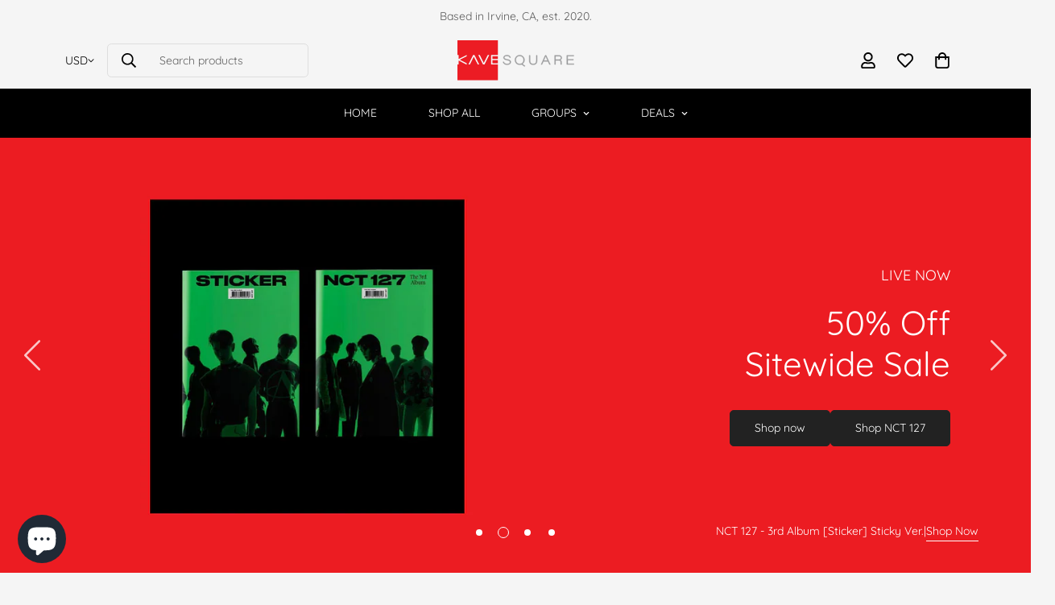

--- FILE ---
content_type: text/html; charset=utf-8
request_url: https://kavesquare.com/
body_size: 85579
content:

<!doctype html>
<html
  class="no-js "
  lang="en"
  data-template="index"
  
>
  <head>
  









    <meta charset="utf-8">
    <meta http-equiv="X-UA-Compatible" content="IE=edge">
    <meta name="viewport" content="width=device-width, initial-scale=1, maximum-scale=1.0, user-scalable=0">
    <meta name="theme-color" content="#000000"><link rel="canonical" href="https://kavesquare.com/">
<link href="//kavesquare.com/cdn/shop/t/79/assets/grid.css?v=177267465812309751381735593220" rel="stylesheet" type="text/css" media="all" />
<link href="//kavesquare.com/cdn/shop/t/79/assets/base.css?v=40062162316373529511735754296" rel="stylesheet" type="text/css" media="all" />
<link href="//kavesquare.com/cdn/shop/t/79/assets/modules.css?v=159235483008650840541735593220" rel="stylesheet" type="text/css" media="all" />
<link href="//kavesquare.com/cdn/shop/t/79/assets/vendor.css?v=78734522753772538311735593220" rel="stylesheet" type="text/css" media="all" />


<link rel="preconnect" href="https://cdn.shopify.com" crossorigin>
<link href="//kavesquare.com/cdn/shop/t/79/assets/vendor.min.js?v=83571894937939820531735593220" as="script" rel="preload">

<link rel="icon" type="image/png" href="//kavesquare.com/cdn/shop/files/KAVE-Favicon-96_e0b3e0e0-1ae0-4ee7-ace0-80d0883565cc.png?crop=center&height=32&v=1639167203&width=32"><title class="index">Shop K-Pop | KAVE SQUARE</title><meta name="description" content="Experience the ultimate K-Pop shopping with KAVE SQUARE, your trusted source for the latest albums, merchandise, and collectibles. All album purchases are reported to Billboard, directly supporting your favorite artists. Explore our vast selection and join our global community."><meta property="og:site_name" content="KAVE SQUARE">
<meta property="og:url" content="https://kavesquare.com/">
<meta property="og:title" content="Shop K-Pop | KAVE SQUARE">
<meta property="og:type" content="website">
<meta property="og:description" content="Experience the ultimate K-Pop shopping with KAVE SQUARE, your trusted source for the latest albums, merchandise, and collectibles. All album purchases are reported to Billboard, directly supporting your favorite artists. Explore our vast selection and join our global community."><meta property="og:image" content="http://kavesquare.com/cdn/shop/files/82019080_144527773653844_4458361295187476480_o_d23d03df-0d71-41c4-8c40-8c352f355947.jpg?v=1703179919">
<meta property="og:image:secure_url" content="https://kavesquare.com/cdn/shop/files/82019080_144527773653844_4458361295187476480_o_d23d03df-0d71-41c4-8c40-8c352f355947.jpg?v=1703179919">
<meta property="og:image:width" content="960">
<meta property="og:image:height" content="960"><meta name="twitter:card" content="summary_large_image">
<meta name="twitter:title" content="Shop K-Pop | KAVE SQUARE">
<meta name="twitter:description" content="Experience the ultimate K-Pop shopping with KAVE SQUARE, your trusted source for the latest albums, merchandise, and collectibles. All album purchases are reported to Billboard, directly supporting your favorite artists. Explore our vast selection and join our global community.">

<link rel="preconnect" href="https://fonts.shopifycdn.com" crossorigin><link rel="preload" as="font" href="//kavesquare.com/cdn/fonts/quicksand/quicksand_n4.bf8322a9d1da765aa396ad7b6eeb81930a6214de.woff2" type="font/woff2" crossorigin>
  <link rel="preload" as="font" href="//kavesquare.com/cdn/fonts/quicksand/quicksand_n7.d375fe11182475f82f7bb6306a0a0e4018995610.woff2" type="font/woff2" crossorigin><link rel="preload" as="font" href="//kavesquare.com/cdn/fonts/quicksand/quicksand_n4.bf8322a9d1da765aa396ad7b6eeb81930a6214de.woff2" type="font/woff2" crossorigin><style>
  @font-face {  font-family: Quicksand;  font-weight: 400;  font-style: normal;  font-display: swap;  src: url("//kavesquare.com/cdn/fonts/quicksand/quicksand_n4.bf8322a9d1da765aa396ad7b6eeb81930a6214de.woff2") format("woff2"),       url("//kavesquare.com/cdn/fonts/quicksand/quicksand_n4.fa4cbd232d3483059e72b11f7239959a64c98426.woff") format("woff");}@font-face {  font-family: Quicksand;  font-weight: 700;  font-style: normal;  font-display: swap;  src: url("//kavesquare.com/cdn/fonts/quicksand/quicksand_n7.d375fe11182475f82f7bb6306a0a0e4018995610.woff2") format("woff2"),       url("//kavesquare.com/cdn/fonts/quicksand/quicksand_n7.8ac2ae2fc4b90ef79aaa7aedb927d39f9f9aa3f4.woff") format("woff");}@font-face {  font-family: Quicksand;  font-weight: 300;  font-style: normal;  font-display: swap;  src: url("//kavesquare.com/cdn/fonts/quicksand/quicksand_n3.c2ef0e492caecbdb8e327c69b68cd550e0c0f353.woff2") format("woff2"),       url("//kavesquare.com/cdn/fonts/quicksand/quicksand_n3.a05833ef989fa46d75b96396c21ab4abf30abf2e.woff") format("woff");}:root {  --font-stack-header: Quicksand, sans-serif;  --font-style-header: normal;  --font-weight-header: 400;  --font-weight-header--bolder: 700;  --font-weight-header--lighter: 300;}@font-face {  font-family: Quicksand;  font-weight: 400;  font-style: normal;  font-display: swap;  src: url("//kavesquare.com/cdn/fonts/quicksand/quicksand_n4.bf8322a9d1da765aa396ad7b6eeb81930a6214de.woff2") format("woff2"),       url("//kavesquare.com/cdn/fonts/quicksand/quicksand_n4.fa4cbd232d3483059e72b11f7239959a64c98426.woff") format("woff");}@font-face {  font-family: Quicksand;  font-weight: 700;  font-style: normal;  font-display: swap;  src: url("//kavesquare.com/cdn/fonts/quicksand/quicksand_n7.d375fe11182475f82f7bb6306a0a0e4018995610.woff2") format("woff2"),       url("//kavesquare.com/cdn/fonts/quicksand/quicksand_n7.8ac2ae2fc4b90ef79aaa7aedb927d39f9f9aa3f4.woff") format("woff");}@font-face {  font-family: Quicksand;  font-weight: 700;  font-style: normal;  font-display: swap;  src: url("//kavesquare.com/cdn/fonts/quicksand/quicksand_n7.d375fe11182475f82f7bb6306a0a0e4018995610.woff2") format("woff2"),       url("//kavesquare.com/cdn/fonts/quicksand/quicksand_n7.8ac2ae2fc4b90ef79aaa7aedb927d39f9f9aa3f4.woff") format("woff");}:root {  --font-weight-body--bold: 700;  --font-weight-body--bolder: 700;  --font-stack-body: Quicksand, sans-serif;  --font-style-body: normal;  --font-weight-body: 400;}
</style>
<style>
  html {
    font-size: calc(var(--font-base-size, 16) * 1px);
    -webkit-font-smoothing: antialiased;
    height: 100%;
    scroll-behavior: smooth;
  }
  body {
    margin: 0;
    font-family: var(--font-stack-body);
    font-weight: var(--font-weight-body);
    font-style: var(--font-style-body);
    color: rgb(var(--color-foreground));
    font-size: calc(var(--font-base-size, 16) * 1px);
    line-height: calc(var(--base-line-height) * 1px);
    background-color: rgb(var(--color-background));
    position: relative;
    min-height: 100%;
  }

  body,
  html {
    overflow-x: clip;
  }

  html.prevent-scroll,
  html.prevent-scroll body {
    height: auto;
    overflow: hidden !important;
  }

  html.prevent-scroll {
    padding-right: var(--m-scrollbar-width);
  }

  h1,
  h2,
  h3,
  h4,
  h5,
  h6 {
    font-family: var(--font-stack-header);
    font-weight: var(--font-weight-header);
    font-style: var(--font-style-header);
    color: rgb(var(--color-heading));
    line-height: normal;
    letter-spacing: var(--heading-letter-spacing);
  }
  h1,
  .h1 {
    font-size: calc(((var(--font-h1-mobile)) / (var(--font-base-size))) * 1rem);
    line-height: 1.278;
  }

  h2,
  .h2 {
    font-size: calc(((var(--font-h2-mobile)) / (var(--font-base-size))) * 1rem);
    line-height: 1.267;
  }

  h3,
  .h3 {
    font-size: calc(((var(--font-h3-mobile)) / (var(--font-base-size))) * 1rem);
    line-height: 1.36;
  }

  h4,
  .h4 {
    font-size: calc(((var(--font-h4-mobile)) / (var(--font-base-size))) * 1rem);
    line-height: 1.4;
  }

  h5,
  .h5 {
    font-size: calc(((var(--font-h5-mobile)) / (var(--font-base-size))) * 1rem);
    line-height: 1.5;
  }

  h6,
  .h6 {
    font-size: calc(((var(--font-h6-mobile)) / (var(--font-base-size))) * 1rem);
    line-height: 1.5;
  }

  @media only screen and (min-width: 768px) {
    .h1,
    h1 {
      font-size: calc(((var(--font-h1-tablet)) / (var(--font-base-size))) * 1rem);
      line-height: 1.238;
    }
    .h2,
    h2 {
      font-size: calc(((var(--font-h2-tablet)) / (var(--font-base-size))) * 1rem);
      line-height: 1.235;
    }
    h3,
    .h3 {
      font-size: calc(((var(--font-h3-tablet)) / (var(--font-base-size))) * 1rem);
      line-height: 1.36;
    }
    h4,
    .h4 {
      font-size: calc(((var(--font-h4-tablet)) / (var(--font-base-size))) * 1rem);
      line-height: 1.4;
    }
  }

  @media only screen and (min-width: 1280px) {
    .h1,
    h1 {
      font-size: calc(((var(--font-h1-desktop)) / (var(--font-base-size))) * 1rem);
      line-height: 1.167;
    }
    .h2,
    h2 {
      font-size: calc(((var(--font-h2-desktop)) / (var(--font-base-size))) * 1rem);
      line-height: 1.238;
    }
    h3,
    .h3 {
      font-size: calc(((var(--font-h3-desktop)) / (var(--font-base-size))) * 1rem);
      line-height: 1.278;
    }
    h4,
    .h4 {
      font-size: calc(((var(--font-h4-desktop)) / (var(--font-base-size))) * 1rem);
      line-height: 1.333;
    }
    h5,
    .h5 {
      font-size: calc(((var(--font-h5-desktop)) / (var(--font-base-size))) * 1rem);
    }
    h6,
    .h6 {
      font-size: calc(((var(--font-h6-desktop)) / (var(--font-base-size))) * 1rem);
    }
  }
  [style*='--aspect-ratio'] {
    position: relative;
    overflow: hidden;
  }
  [style*='--aspect-ratio']:before {
    display: block;
    width: 100%;
    content: '';
    height: 0px;
  }
  [style*='--aspect-ratio'] > *:first-child {
    top: 0;
    left: 0;
    right: 0;
    position: absolute !important;
    object-fit: cover;
    width: 100%;
    height: 100%;
  }
  [style*='--aspect-ratio']:before {
    padding-top: calc(100% / (0.0001 + var(--aspect-ratio, 16/9)));
  }
  @media (max-width: 767px) {
    [style*='--aspect-ratio']:before {
      padding-top: calc(100% / (0.0001 + var(--aspect-ratio-mobile, var(--aspect-ratio, 16/9))));
    }
  }
  .swiper-wrapper {
    display: flex;
  }
  .swiper-container:not(.swiper-container-initialized) .swiper-slide {
    width: calc(100% / var(--items, 1));
    flex: 0 0 auto;
  }
  @media (max-width: 1023px) {
    .swiper-container:not(.swiper-container-initialized) .swiper-slide {
      min-width: 40vw;
      flex: 0 0 auto;
    }
  }
  @media (max-width: 767px) {
    .swiper-container:not(.swiper-container-initialized) .swiper-slide {
      min-width: 66vw;
      flex: 0 0 auto;
    }
  }
</style>

    

    <link href="//kavesquare.com/cdn/shop/t/79/assets/grid.css?v=177267465812309751381735593220" rel="stylesheet" type="text/css" media="all" />
    <link href="//kavesquare.com/cdn/shop/t/79/assets/base.css?v=40062162316373529511735754296" rel="stylesheet" type="text/css" media="all" />
    <link href="//kavesquare.com/cdn/shop/t/79/assets/modules.css?v=159235483008650840541735593220" rel="stylesheet" type="text/css" media="all" />

    
<style data-shopify>
:root,.m-color-default {
      --color-background: ,,;
      --color-background-secondary: 245,245,245;
   		
  		--gradient-background: ;
   		
   		--color-foreground: 93,93,93;
   		--color-foreground-secondary: 102,102,102;
  	--color-heading: 62,62,62;
   		--color-button: ,,;
   		--color-button-text: ,,;
   		--color-outline-button: ,,;
  	--color-button-hover: 0, 0, 0;
  	--color-button-text-hover: , , ;
   		--color-border: 222,222,222;
   		--color-price-sale: 102,102,102;
   		--color-price-regular: ,,;
   		--color-form-field: 255,255,255;
   		--color-form-field-text: ,,;
   		--color-tooltip: 0,0,0;
   		--color-tooltip-text: ,,;
   	}
   
.m-color-dark {
      --color-background: 0,0,0;
      --color-background-secondary: 245,245,245;
   		
  		--gradient-background: #000000;
   		
   		--color-foreground: 255,255,255;
   		--color-foreground-secondary: 255,255,255;
  	--color-heading: 255,255,255;
   		--color-button: 255,255,255;
   		--color-button-text: 34,34,34;
   		--color-outline-button: 255,255,255;
  	--color-button-hover: 255, 255, 255;
  	--color-button-text-hover: 34, 34, 34;
   		--color-border: 75,75,75;
   		--color-price-sale: 232,78,78;
   		--color-price-regular: 255,255,255;
   		--color-form-field: 255,255,255;
   		--color-form-field-text: 34,34,34;
   		--color-tooltip: 255,255,255;
   		--color-tooltip-text: 34,34,34;
   	}
   
.m-color-footer {
      --color-background: 245,245,245;
      --color-background-secondary: 245,245,245;
   		
  		--gradient-background: #f5f5f5;
   		
   		--color-foreground: 0,0,0;
   		--color-foreground-secondary: 102,102,102;
  	--color-heading: 34,34,34;
   		--color-button: 34,34,34;
   		--color-button-text: 255,255,255;
   		--color-outline-button: 34,34,34;
  	--color-button-hover: 34, 34, 34;
  	--color-button-text-hover: 255, 255, 255;
   		--color-border: 222,222,222;
   		--color-price-sale: 232,78,78;
   		--color-price-regular: 0,0,0;
   		--color-form-field: 255,255,255;
   		--color-form-field-text: 0,0,0;
   		--color-tooltip: 34,34,34;
   		--color-tooltip-text: 255,255,255;
   	}
   
.m-color-badge-hot {
      --color-background: 154,132,200;
      --color-background-secondary: 245,245,245;
   		
  		--gradient-background: #9a84c8;
   		
   		--color-foreground: 255,255,255;
   		--color-foreground-secondary: 255,255,255;
  	--color-heading: 255,255,255;
   		--color-button: 255,255,255;
   		--color-button-text: 34,34,34;
   		--color-outline-button: 255,255,255;
  	--color-button-hover: 255, 255, 255;
  	--color-button-text-hover: 34, 34, 34;
   		--color-border: 222,222,222;
   		--color-price-sale: 255,255,255;
   		--color-price-regular: 255,255,255;
   		--color-form-field: 255,255,255;
   		--color-form-field-text: 0,0,0;
   		--color-tooltip: 255,255,255;
   		--color-tooltip-text: 34,34,34;
   	}
   
.m-color-badge-new {
      --color-background: 73,165,148;
      --color-background-secondary: 245,245,245;
   		
  		--gradient-background: #49a594;
   		
   		--color-foreground: 255,255,255;
   		--color-foreground-secondary: 255,255,255;
  	--color-heading: 255,255,255;
   		--color-button: 255,255,255;
   		--color-button-text: 34,34,34;
   		--color-outline-button: 255,255,255;
  	--color-button-hover: 255, 255, 255;
  	--color-button-text-hover: 34, 34, 34;
   		--color-border: 222,222,222;
   		--color-price-sale: 255,255,255;
   		--color-price-regular: 255,255,255;
   		--color-form-field: 255,255,255;
   		--color-form-field-text: 0,0,0;
   		--color-tooltip: 255,255,255;
   		--color-tooltip-text: 34,34,34;
   	}
   
.m-color-badge-sale {
      --color-background: 218,63,63;
      --color-background-secondary: 245,245,245;
   		
  		--gradient-background: #da3f3f;
   		
   		--color-foreground: 255,255,255;
   		--color-foreground-secondary: 255,255,255;
  	--color-heading: 255,255,255;
   		--color-button: 255,255,255;
   		--color-button-text: 34,34,34;
   		--color-outline-button: 255,255,255;
  	--color-button-hover: 255, 255, 255;
  	--color-button-text-hover: 34, 34, 34;
   		--color-border: 222,222,222;
   		--color-price-sale: 255,255,255;
   		--color-price-regular: 255,255,255;
   		--color-form-field: 255,255,255;
   		--color-form-field-text: 0,0,0;
   		--color-tooltip: 255,255,255;
   		--color-tooltip-text: 34,34,34;
   	}
   
.m-color-scheme-cee058e4-58e3-46aa-9af9-219dadc79066 {
      --color-background: 244,244,244;
      --color-background-secondary: 245,245,245;
   		
  		--gradient-background: #f4f4f4;
   		
   		--color-foreground: 34,34,34;
   		--color-foreground-secondary: 102,102,102;
  	--color-heading: 34,34,34;
   		--color-button: 0,0,0;
   		--color-button-text: 255,255,255;
   		--color-outline-button: 0,0,0;
  	--color-button-hover: 34, 34, 34;
  	--color-button-text-hover: 255, 255, 255;
   		--color-border: 238,238,238;
   		--color-price-sale: 232,78,78;
   		--color-price-regular: 0,0,0;
   		--color-form-field: 242,242,242;
   		--color-form-field-text: 0,0,0;
   		--color-tooltip: 34,34,34;
   		--color-tooltip-text: 255,255,255;
   	}
   
.m-color-scheme-09e5b5b4-774c-4b6c-8025-416ced49cc74 {
      --color-background: 223,248,239;
      --color-background-secondary: 245,245,245;
   		
  		--gradient-background: #dff8ef;
   		
   		--color-foreground: 34,34,34;
   		--color-foreground-secondary: 102,102,102;
  	--color-heading: 34,34,34;
   		--color-button: 0,0,0;
   		--color-button-text: 255,255,255;
   		--color-outline-button: 0,0,0;
  	--color-button-hover: 34, 34, 34;
  	--color-button-text-hover: 255, 255, 255;
   		--color-border: 238,238,238;
   		--color-price-sale: 232,78,78;
   		--color-price-regular: 0,0,0;
   		--color-form-field: 255,255,255;
   		--color-form-field-text: 0,0,0;
   		--color-tooltip: 34,34,34;
   		--color-tooltip-text: 255,255,255;
   	}
   
   .m-color-default, .m-color-dark, .m-color-footer, .m-color-badge-hot, .m-color-badge-new, .m-color-badge-sale, .m-color-scheme-cee058e4-58e3-46aa-9af9-219dadc79066, .m-color-scheme-09e5b5b4-774c-4b6c-8025-416ced49cc74 {
   	color: rgb(var(--color-foreground));
   	background-color: rgb(var(--color-background));
   }:root {      /* ANIMATIONS */   	--m-duration-short: .1s;      --m-duration-default: .25s;      --m-duration-long: .5s;      --m-duration-image: .65s;      --m-duration-animate: 1s;      --m-animation-duration: 600ms;      --m-animation-fade-in-up: m-fade-in-up var(--m-animation-duration) cubic-bezier(0, 0, 0.3, 1) forwards;      --m-animation-fade-in-left: m-fade-in-left var(--m-animation-duration) cubic-bezier(0, 0, 0.3, 1) forwards;      --m-animation-fade-in-right: m-fade-in-right var(--m-animation-duration) cubic-bezier(0, 0, 0.3, 1) forwards;      --m-animation-fade-in-left-rtl: m-fade-in-left-rtl var(--m-animation-duration) cubic-bezier(0, 0, 0.3, 1) forwards;      --m-animation-fade-in-right-rtl: m-fade-in-right-rtl var(--m-animation-duration) cubic-bezier(0, 0, 0.3, 1) forwards;      --m-animation-fade-in: m-fade-in calc(var(--m-animation-duration) * 2) cubic-bezier(0, 0, 0.3, 1);      --m-animation-zoom-fade: m-zoom-fade var(--m-animation-duration) ease forwards;   	/* BODY */   	--base-line-height: 28;  /* INPUTS */  --inputs-border-width: 1px;   	--inputs-radius: 5px;   	/* BUTTON */   	--btn-letter-spacing: 0px;   	--btn-border-radius: 5px;   	--btn-border-width: 1px;   	--btn-line-height: 23px;   	   	/* COUNT BUBBLE */   	--color-cart-wishlist-count: #ffffff;   	--bg-cart-wishlist-count: #da3f3f;   	/* OVERLAY */   	--color-image-overlay: #000000;   	--opacity-image-overlay: 0.2;   	/* Notification */   	--color-success: 58,135,53;   	--color-warning: 210,134,26;     --color-error: 218, 63, 63;     --color-error-bg: #fbeaea;     --color-warning-bg: #faecd7;     --color-success-bg: #d1eccf;   	/* CUSTOM COLOR */   	--text-black: 0,0,0;   	--text-white: 255,255,255;   	--bg-black: 0,0,0;   	--bg-white: 255,255,255;   	--rounded-full: 9999px;   	--bg-card-placeholder: rgba(243,243,243,1);   	--arrow-select-box: url(//kavesquare.com/cdn/shop/t/79/assets/ar-down.svg?v=92728264558441377851735593220);   	/* FONT SIZES */   	--font-base-size: 14;   	--font-btn-size: 14px;   	--font-btn-weight: 500;   	--font-h1-desktop: 60;   	--font-h1-tablet: 42;   	--font-h1-mobile: 36;   	--font-h2-desktop: 42;   	--font-h2-tablet: 33;   	--font-h2-mobile: 29;   	--font-h3-desktop: 24;   	--font-h3-tablet: 19;   	--font-h3-mobile: 16;   	--font-h4-desktop: 24;   	--font-h4-tablet: 19;   	--font-h4-mobile: 19;   	--font-h5-desktop: 15;   	--font-h5-mobile: 14;   	--font-h6-desktop: 14;   	--font-h6-mobile: 14;   	--heading-letter-spacing: 0px;  --arrow-down-url: url(//kavesquare.com/cdn/shop/t/79/assets/arrow-down.svg?v=157552497485556416461735593220);  --arrow-down-white-url: url(//kavesquare.com/cdn/shop/t/79/assets/arrow-down-white.svg?v=70535736727834135531735593220);  --product-title-line-clamp: unset;   	--spacing-sections-desktop: 100px;      --spacing-sections-laptop: 80px;      --spacing-sections-tablet: 60px;      --spacing-sections-mobile: 48px;   	/* LAYOUT */   	--container-width: 1200px;  --fluid-container-width: 1620px;  --fluid-container-offset: 65px;   }
</style><link rel="stylesheet" href="//kavesquare.com/cdn/shop/t/79/assets/search.css?v=104001498375601984331735593220" media="print" onload="this.media='all'">
<link rel="stylesheet" href="//kavesquare.com/cdn/shop/t/79/assets/cart.css?v=87792237976305593871735593220" media="print" onload="this.media='all'">

<noscript><link href="//kavesquare.com/cdn/shop/t/79/assets/search.css?v=104001498375601984331735593220" rel="stylesheet" type="text/css" media="all" /></noscript>
<noscript><link href="//kavesquare.com/cdn/shop/t/79/assets/cart.css?v=87792237976305593871735593220" rel="stylesheet" type="text/css" media="all" /></noscript><link href="//kavesquare.com/cdn/shop/t/79/assets/vendor.css?v=78734522753772538311735593220" rel="stylesheet" type="text/css" media="all" /><link rel="stylesheet" href="//kavesquare.com/cdn/shop/t/79/assets/custom-style.css?v=68377333970908838601735593220" media="print" onload="this.media='all'">
<link rel="stylesheet" href="//kavesquare.com/cdn/shop/t/79/assets/custom.css?v=105997007003712207781735593220" media="print" onload="this.media='all'">
<noscript><link href="//kavesquare.com/cdn/shop/t/79/assets/custom-style.css?v=68377333970908838601735593220" rel="stylesheet" type="text/css" media="all" /></noscript>
<noscript><link href="//kavesquare.com/cdn/shop/t/79/assets/custom.css?v=105997007003712207781735593220" rel="stylesheet" type="text/css" media="all" /></noscript><style data-shopify>.sf-topbar {  border-color: #eee;}[id$="16225125199f82d8fe"] .section-my {  padding-top: 45px;  padding-bottom: 45px;  margin-bottom: 0;  margin-top: 0;}[id$="16225125199f82d8fe"] {  border-top: 1px solid #eee;}.sf__font-normal {  font-weight: 400;}[id$="16225316461d1cff80"]  .collection-card__info  h3  a {  font-weight: 400;  font-size: 24px;  line-height: 34px;  margin-bottom: 4px;}[id$="16225316461d1cff80"]  .collection-card__info  p {  color: #666;}[id$="16225125199f82d8fe"] .sf-icon-box__text h3 {  line-height: 26px;  font-size: 20px;  font-weight: 500;}@media (min-width: 1536px) {  [id$="1621243260e1af0c20"] .slide__block-title {    font-size: 100px;    line-height: 95px;  }}@media (max-width: 576px) {  [id$="1621243260e1af0c20"] a.sf__mobile-button,  [id$="162251092958fcda7c"] .sf__btn-primary,  [id$="162251092958fcda7c"] .sf__btn-secondary {    width: 100%;  }  [id$="16225316461d1cff80"] .section__heading {    text-align: center;  }  [id$="16225316461d1cff80"]    .collection-card__info    h3    a {    font-weight: 500;  }  [id$="16225316461d1cff80"]    .collection-card__info    p {    font-size: 14px;    line-height: 20px;  }  [id$="16225125199f82d8fe"] .sf-icon-box__text h3 {    font-size: 18px;    margin-bottom: 2px;  }}
</style>


<script src="//kavesquare.com/cdn/shop/t/79/assets/product-list.js?v=102537563361158566361735593220" defer="defer"></script>


    <script src="//kavesquare.com/cdn/shop/t/79/assets/vendor.min.js?v=83571894937939820531735593220" defer="defer"></script>
    <script src="//kavesquare.com/cdn/shop/t/79/assets/theme-global.js?v=45398517078861118531735593220" defer="defer"></script><script>window.performance && window.performance.mark && window.performance.mark('shopify.content_for_header.start');</script><meta name="google-site-verification" content="xrroPrGRLKOYDIdk2fzRcWv0ZNiMI9Ns9gm9JsiUIZo">
<meta id="shopify-digital-wallet" name="shopify-digital-wallet" content="/25364004911/digital_wallets/dialog">
<meta name="shopify-checkout-api-token" content="c371507c50739bb89ed59f3031ad09cb">
<meta id="in-context-paypal-metadata" data-shop-id="25364004911" data-venmo-supported="false" data-environment="production" data-locale="en_US" data-paypal-v4="true" data-currency="USD">
<link rel="alternate" hreflang="x-default" href="https://kavesquare.com/">
<link rel="alternate" hreflang="en" href="https://kavesquare.com/">
<link rel="alternate" hreflang="en-CA" href="https://kavesquare.com/en-ca">
<script async="async" src="/checkouts/internal/preloads.js?locale=en-US"></script>
<link rel="preconnect" href="https://shop.app" crossorigin="anonymous">
<script async="async" src="https://shop.app/checkouts/internal/preloads.js?locale=en-US&shop_id=25364004911" crossorigin="anonymous"></script>
<script id="apple-pay-shop-capabilities" type="application/json">{"shopId":25364004911,"countryCode":"US","currencyCode":"USD","merchantCapabilities":["supports3DS"],"merchantId":"gid:\/\/shopify\/Shop\/25364004911","merchantName":"KAVE SQUARE","requiredBillingContactFields":["postalAddress","email","phone"],"requiredShippingContactFields":["postalAddress","email","phone"],"shippingType":"shipping","supportedNetworks":["visa","masterCard","amex","discover","elo","jcb"],"total":{"type":"pending","label":"KAVE SQUARE","amount":"1.00"},"shopifyPaymentsEnabled":true,"supportsSubscriptions":true}</script>
<script id="shopify-features" type="application/json">{"accessToken":"c371507c50739bb89ed59f3031ad09cb","betas":["rich-media-storefront-analytics"],"domain":"kavesquare.com","predictiveSearch":true,"shopId":25364004911,"locale":"en"}</script>
<script>var Shopify = Shopify || {};
Shopify.shop = "kpopus.myshopify.com";
Shopify.locale = "en";
Shopify.currency = {"active":"USD","rate":"1.0"};
Shopify.country = "US";
Shopify.theme = {"name":"Aidan Copy v1 MINIMOG v5.1.0 (12\/30) - Main demo","id":146304860376,"schema_name":"Minimog - OS 2.0","schema_version":"5.1.0","theme_store_id":null,"role":"main"};
Shopify.theme.handle = "null";
Shopify.theme.style = {"id":null,"handle":null};
Shopify.cdnHost = "kavesquare.com/cdn";
Shopify.routes = Shopify.routes || {};
Shopify.routes.root = "/";</script>
<script type="module">!function(o){(o.Shopify=o.Shopify||{}).modules=!0}(window);</script>
<script>!function(o){function n(){var o=[];function n(){o.push(Array.prototype.slice.apply(arguments))}return n.q=o,n}var t=o.Shopify=o.Shopify||{};t.loadFeatures=n(),t.autoloadFeatures=n()}(window);</script>
<script>
  window.ShopifyPay = window.ShopifyPay || {};
  window.ShopifyPay.apiHost = "shop.app\/pay";
  window.ShopifyPay.redirectState = null;
</script>
<script id="shop-js-analytics" type="application/json">{"pageType":"index"}</script>
<script defer="defer" async type="module" src="//kavesquare.com/cdn/shopifycloud/shop-js/modules/v2/client.init-shop-cart-sync_BT-GjEfc.en.esm.js"></script>
<script defer="defer" async type="module" src="//kavesquare.com/cdn/shopifycloud/shop-js/modules/v2/chunk.common_D58fp_Oc.esm.js"></script>
<script defer="defer" async type="module" src="//kavesquare.com/cdn/shopifycloud/shop-js/modules/v2/chunk.modal_xMitdFEc.esm.js"></script>
<script type="module">
  await import("//kavesquare.com/cdn/shopifycloud/shop-js/modules/v2/client.init-shop-cart-sync_BT-GjEfc.en.esm.js");
await import("//kavesquare.com/cdn/shopifycloud/shop-js/modules/v2/chunk.common_D58fp_Oc.esm.js");
await import("//kavesquare.com/cdn/shopifycloud/shop-js/modules/v2/chunk.modal_xMitdFEc.esm.js");

  window.Shopify.SignInWithShop?.initShopCartSync?.({"fedCMEnabled":true,"windoidEnabled":true});

</script>
<script>
  window.Shopify = window.Shopify || {};
  if (!window.Shopify.featureAssets) window.Shopify.featureAssets = {};
  window.Shopify.featureAssets['shop-js'] = {"shop-cart-sync":["modules/v2/client.shop-cart-sync_DZOKe7Ll.en.esm.js","modules/v2/chunk.common_D58fp_Oc.esm.js","modules/v2/chunk.modal_xMitdFEc.esm.js"],"init-fed-cm":["modules/v2/client.init-fed-cm_B6oLuCjv.en.esm.js","modules/v2/chunk.common_D58fp_Oc.esm.js","modules/v2/chunk.modal_xMitdFEc.esm.js"],"shop-cash-offers":["modules/v2/client.shop-cash-offers_D2sdYoxE.en.esm.js","modules/v2/chunk.common_D58fp_Oc.esm.js","modules/v2/chunk.modal_xMitdFEc.esm.js"],"shop-login-button":["modules/v2/client.shop-login-button_QeVjl5Y3.en.esm.js","modules/v2/chunk.common_D58fp_Oc.esm.js","modules/v2/chunk.modal_xMitdFEc.esm.js"],"pay-button":["modules/v2/client.pay-button_DXTOsIq6.en.esm.js","modules/v2/chunk.common_D58fp_Oc.esm.js","modules/v2/chunk.modal_xMitdFEc.esm.js"],"shop-button":["modules/v2/client.shop-button_DQZHx9pm.en.esm.js","modules/v2/chunk.common_D58fp_Oc.esm.js","modules/v2/chunk.modal_xMitdFEc.esm.js"],"avatar":["modules/v2/client.avatar_BTnouDA3.en.esm.js"],"init-windoid":["modules/v2/client.init-windoid_CR1B-cfM.en.esm.js","modules/v2/chunk.common_D58fp_Oc.esm.js","modules/v2/chunk.modal_xMitdFEc.esm.js"],"init-shop-for-new-customer-accounts":["modules/v2/client.init-shop-for-new-customer-accounts_C_vY_xzh.en.esm.js","modules/v2/client.shop-login-button_QeVjl5Y3.en.esm.js","modules/v2/chunk.common_D58fp_Oc.esm.js","modules/v2/chunk.modal_xMitdFEc.esm.js"],"init-shop-email-lookup-coordinator":["modules/v2/client.init-shop-email-lookup-coordinator_BI7n9ZSv.en.esm.js","modules/v2/chunk.common_D58fp_Oc.esm.js","modules/v2/chunk.modal_xMitdFEc.esm.js"],"init-shop-cart-sync":["modules/v2/client.init-shop-cart-sync_BT-GjEfc.en.esm.js","modules/v2/chunk.common_D58fp_Oc.esm.js","modules/v2/chunk.modal_xMitdFEc.esm.js"],"shop-toast-manager":["modules/v2/client.shop-toast-manager_DiYdP3xc.en.esm.js","modules/v2/chunk.common_D58fp_Oc.esm.js","modules/v2/chunk.modal_xMitdFEc.esm.js"],"init-customer-accounts":["modules/v2/client.init-customer-accounts_D9ZNqS-Q.en.esm.js","modules/v2/client.shop-login-button_QeVjl5Y3.en.esm.js","modules/v2/chunk.common_D58fp_Oc.esm.js","modules/v2/chunk.modal_xMitdFEc.esm.js"],"init-customer-accounts-sign-up":["modules/v2/client.init-customer-accounts-sign-up_iGw4briv.en.esm.js","modules/v2/client.shop-login-button_QeVjl5Y3.en.esm.js","modules/v2/chunk.common_D58fp_Oc.esm.js","modules/v2/chunk.modal_xMitdFEc.esm.js"],"shop-follow-button":["modules/v2/client.shop-follow-button_CqMgW2wH.en.esm.js","modules/v2/chunk.common_D58fp_Oc.esm.js","modules/v2/chunk.modal_xMitdFEc.esm.js"],"checkout-modal":["modules/v2/client.checkout-modal_xHeaAweL.en.esm.js","modules/v2/chunk.common_D58fp_Oc.esm.js","modules/v2/chunk.modal_xMitdFEc.esm.js"],"shop-login":["modules/v2/client.shop-login_D91U-Q7h.en.esm.js","modules/v2/chunk.common_D58fp_Oc.esm.js","modules/v2/chunk.modal_xMitdFEc.esm.js"],"lead-capture":["modules/v2/client.lead-capture_BJmE1dJe.en.esm.js","modules/v2/chunk.common_D58fp_Oc.esm.js","modules/v2/chunk.modal_xMitdFEc.esm.js"],"payment-terms":["modules/v2/client.payment-terms_Ci9AEqFq.en.esm.js","modules/v2/chunk.common_D58fp_Oc.esm.js","modules/v2/chunk.modal_xMitdFEc.esm.js"]};
</script>
<script>(function() {
  var isLoaded = false;
  function asyncLoad() {
    if (isLoaded) return;
    isLoaded = true;
    var urls = ["https:\/\/cdn.judge.me\/checkout_comment.js?shop=kpopus.myshopify.com","https:\/\/sellup.herokuapp.com\/upseller.js?shop=kpopus.myshopify.com","\/\/cdn.shopify.com\/proxy\/3937658eb697b2f4263a18d3bd43b14856aa8a55be18bc012115517cb8ca08b5\/bingshoppingtool-t2app-prod.trafficmanager.net\/uet\/tracking_script?shop=kpopus.myshopify.com\u0026sp-cache-control=cHVibGljLCBtYXgtYWdlPTkwMA","\/\/cdn.shopify.com\/proxy\/ce7fe7a492207315107005fc81f37ffab37fb4d5f1ed7460758fb186a404f46c\/bingshoppingtool-t2app-prod.trafficmanager.net\/api\/ShopifyMT\/v1\/uet\/tracking_script?shop=kpopus.myshopify.com\u0026sp-cache-control=cHVibGljLCBtYXgtYWdlPTkwMA","https:\/\/cdn.reachbee.com\/latest\/sdks\/reachbee-shopify.js?subdomain=kpopus\u0026environment=production\u0026guid=80c60bdc-4f57-466a-b9ae-d82d5dc8fe06\u0026shop=kpopus.myshopify.com"];
    for (var i = 0; i < urls.length; i++) {
      var s = document.createElement('script');
      s.type = 'text/javascript';
      s.async = true;
      s.src = urls[i];
      var x = document.getElementsByTagName('script')[0];
      x.parentNode.insertBefore(s, x);
    }
  };
  if(window.attachEvent) {
    window.attachEvent('onload', asyncLoad);
  } else {
    window.addEventListener('load', asyncLoad, false);
  }
})();</script>
<script id="__st">var __st={"a":25364004911,"offset":-28800,"reqid":"45916f8d-295f-4771-ae42-63ce42487ecf-1769380859","pageurl":"kavesquare.com\/","u":"10e500abaf42","p":"home"};</script>
<script>window.ShopifyPaypalV4VisibilityTracking = true;</script>
<script id="captcha-bootstrap">!function(){'use strict';const t='contact',e='account',n='new_comment',o=[[t,t],['blogs',n],['comments',n],[t,'customer']],c=[[e,'customer_login'],[e,'guest_login'],[e,'recover_customer_password'],[e,'create_customer']],r=t=>t.map((([t,e])=>`form[action*='/${t}']:not([data-nocaptcha='true']) input[name='form_type'][value='${e}']`)).join(','),a=t=>()=>t?[...document.querySelectorAll(t)].map((t=>t.form)):[];function s(){const t=[...o],e=r(t);return a(e)}const i='password',u='form_key',d=['recaptcha-v3-token','g-recaptcha-response','h-captcha-response',i],f=()=>{try{return window.sessionStorage}catch{return}},m='__shopify_v',_=t=>t.elements[u];function p(t,e,n=!1){try{const o=window.sessionStorage,c=JSON.parse(o.getItem(e)),{data:r}=function(t){const{data:e,action:n}=t;return t[m]||n?{data:e,action:n}:{data:t,action:n}}(c);for(const[e,n]of Object.entries(r))t.elements[e]&&(t.elements[e].value=n);n&&o.removeItem(e)}catch(o){console.error('form repopulation failed',{error:o})}}const l='form_type',E='cptcha';function T(t){t.dataset[E]=!0}const w=window,h=w.document,L='Shopify',v='ce_forms',y='captcha';let A=!1;((t,e)=>{const n=(g='f06e6c50-85a8-45c8-87d0-21a2b65856fe',I='https://cdn.shopify.com/shopifycloud/storefront-forms-hcaptcha/ce_storefront_forms_captcha_hcaptcha.v1.5.2.iife.js',D={infoText:'Protected by hCaptcha',privacyText:'Privacy',termsText:'Terms'},(t,e,n)=>{const o=w[L][v],c=o.bindForm;if(c)return c(t,g,e,D).then(n);var r;o.q.push([[t,g,e,D],n]),r=I,A||(h.body.append(Object.assign(h.createElement('script'),{id:'captcha-provider',async:!0,src:r})),A=!0)});var g,I,D;w[L]=w[L]||{},w[L][v]=w[L][v]||{},w[L][v].q=[],w[L][y]=w[L][y]||{},w[L][y].protect=function(t,e){n(t,void 0,e),T(t)},Object.freeze(w[L][y]),function(t,e,n,w,h,L){const[v,y,A,g]=function(t,e,n){const i=e?o:[],u=t?c:[],d=[...i,...u],f=r(d),m=r(i),_=r(d.filter((([t,e])=>n.includes(e))));return[a(f),a(m),a(_),s()]}(w,h,L),I=t=>{const e=t.target;return e instanceof HTMLFormElement?e:e&&e.form},D=t=>v().includes(t);t.addEventListener('submit',(t=>{const e=I(t);if(!e)return;const n=D(e)&&!e.dataset.hcaptchaBound&&!e.dataset.recaptchaBound,o=_(e),c=g().includes(e)&&(!o||!o.value);(n||c)&&t.preventDefault(),c&&!n&&(function(t){try{if(!f())return;!function(t){const e=f();if(!e)return;const n=_(t);if(!n)return;const o=n.value;o&&e.removeItem(o)}(t);const e=Array.from(Array(32),(()=>Math.random().toString(36)[2])).join('');!function(t,e){_(t)||t.append(Object.assign(document.createElement('input'),{type:'hidden',name:u})),t.elements[u].value=e}(t,e),function(t,e){const n=f();if(!n)return;const o=[...t.querySelectorAll(`input[type='${i}']`)].map((({name:t})=>t)),c=[...d,...o],r={};for(const[a,s]of new FormData(t).entries())c.includes(a)||(r[a]=s);n.setItem(e,JSON.stringify({[m]:1,action:t.action,data:r}))}(t,e)}catch(e){console.error('failed to persist form',e)}}(e),e.submit())}));const S=(t,e)=>{t&&!t.dataset[E]&&(n(t,e.some((e=>e===t))),T(t))};for(const o of['focusin','change'])t.addEventListener(o,(t=>{const e=I(t);D(e)&&S(e,y())}));const B=e.get('form_key'),M=e.get(l),P=B&&M;t.addEventListener('DOMContentLoaded',(()=>{const t=y();if(P)for(const e of t)e.elements[l].value===M&&p(e,B);[...new Set([...A(),...v().filter((t=>'true'===t.dataset.shopifyCaptcha))])].forEach((e=>S(e,t)))}))}(h,new URLSearchParams(w.location.search),n,t,e,['guest_login'])})(!0,!0)}();</script>
<script integrity="sha256-4kQ18oKyAcykRKYeNunJcIwy7WH5gtpwJnB7kiuLZ1E=" data-source-attribution="shopify.loadfeatures" defer="defer" src="//kavesquare.com/cdn/shopifycloud/storefront/assets/storefront/load_feature-a0a9edcb.js" crossorigin="anonymous"></script>
<script crossorigin="anonymous" defer="defer" src="//kavesquare.com/cdn/shopifycloud/storefront/assets/shopify_pay/storefront-65b4c6d7.js?v=20250812"></script>
<script data-source-attribution="shopify.dynamic_checkout.dynamic.init">var Shopify=Shopify||{};Shopify.PaymentButton=Shopify.PaymentButton||{isStorefrontPortableWallets:!0,init:function(){window.Shopify.PaymentButton.init=function(){};var t=document.createElement("script");t.src="https://kavesquare.com/cdn/shopifycloud/portable-wallets/latest/portable-wallets.en.js",t.type="module",document.head.appendChild(t)}};
</script>
<script data-source-attribution="shopify.dynamic_checkout.buyer_consent">
  function portableWalletsHideBuyerConsent(e){var t=document.getElementById("shopify-buyer-consent"),n=document.getElementById("shopify-subscription-policy-button");t&&n&&(t.classList.add("hidden"),t.setAttribute("aria-hidden","true"),n.removeEventListener("click",e))}function portableWalletsShowBuyerConsent(e){var t=document.getElementById("shopify-buyer-consent"),n=document.getElementById("shopify-subscription-policy-button");t&&n&&(t.classList.remove("hidden"),t.removeAttribute("aria-hidden"),n.addEventListener("click",e))}window.Shopify?.PaymentButton&&(window.Shopify.PaymentButton.hideBuyerConsent=portableWalletsHideBuyerConsent,window.Shopify.PaymentButton.showBuyerConsent=portableWalletsShowBuyerConsent);
</script>
<script data-source-attribution="shopify.dynamic_checkout.cart.bootstrap">document.addEventListener("DOMContentLoaded",(function(){function t(){return document.querySelector("shopify-accelerated-checkout-cart, shopify-accelerated-checkout")}if(t())Shopify.PaymentButton.init();else{new MutationObserver((function(e,n){t()&&(Shopify.PaymentButton.init(),n.disconnect())})).observe(document.body,{childList:!0,subtree:!0})}}));
</script>
<script id='scb4127' type='text/javascript' async='' src='https://kavesquare.com/cdn/shopifycloud/privacy-banner/storefront-banner.js'></script><link id="shopify-accelerated-checkout-styles" rel="stylesheet" media="screen" href="https://kavesquare.com/cdn/shopifycloud/portable-wallets/latest/accelerated-checkout-backwards-compat.css" crossorigin="anonymous">
<style id="shopify-accelerated-checkout-cart">
        #shopify-buyer-consent {
  margin-top: 1em;
  display: inline-block;
  width: 100%;
}

#shopify-buyer-consent.hidden {
  display: none;
}

#shopify-subscription-policy-button {
  background: none;
  border: none;
  padding: 0;
  text-decoration: underline;
  font-size: inherit;
  cursor: pointer;
}

#shopify-subscription-policy-button::before {
  box-shadow: none;
}

      </style>

<script>window.performance && window.performance.mark && window.performance.mark('shopify.content_for_header.end');</script>

    <script>
      document.documentElement.className = document.documentElement.className.replace('no-js', 'js');
      if (Shopify.designMode) {
        document.documentElement.classList.add('shopify-design-mode');
      }
    </script>
    <script>window.MinimogTheme = {};window.MinimogLibs = {};window.MinimogStrings = {  addToCart: "Add to cart",  soldOut: "Sold Out",  unavailable: "Unavailable",  inStock: "In Stock",  lowStock: 'Low stock',  inventoryQuantityHtml: '<span class="m-product-inventory__quantity">{{ quantity }}</span> In stock',  inventoryLowQuantityHtml: 'Only <span class="m-product-inventory__quantity">{{ quantity }}</span> left',  checkout: "Check out",  viewCart: "View Cart",  cartRemove: "Remove",  zipcodeValidate: "Zip code can\u0026#39;t be blank",  noShippingRate: "There are no shipping rates for your address.",  shippingRatesResult: "We found {{count}} shipping rate(s) for your address",  recommendTitle: "Recommendation for you",  shipping: "Shipping",  add: "Add",  itemAdded: "Product added to cart successfully",  requiredField: "Please fill all the required fields(*) before Add To Cart!",  hours: "hours",  mins: "mins",  outOfStock: "Out of stock",  sold: "Sold",  available: "Available",  preorder: "Pre-order",  sold_out_items_message: "The product is already sold out.",  unitPrice: "Unit price",  unitPriceSeparator: "per",  cartError: "There was an error while updating your cart. Please try again.",  quantityError: "Not enough items available. Only {{ quantity }} left.' }}",  selectVariant: "Please select a variant before adding the product to your cart.",  valideDateTimeDelivery: "Please choose the current or future time."};window.MinimogThemeStyles = {  product: "https://kavesquare.com/cdn/shop/t/79/assets/product.css?v=25212838471963727991735593220",  productInventory: "https://kavesquare.com/cdn/shop/t/79/assets/component-product-inventory.css?v=111082497872923960041735593220"};window.MinimogThemeScripts = {  productModel: "https://kavesquare.com/cdn/shop/t/79/assets/product-model.js?v=116323143127740990381735593220",  productMedia: "https://kavesquare.com/cdn/shop/t/79/assets/product-media.js?v=133555649063739802421735593220",  variantsPicker: "https://kavesquare.com/cdn/shop/t/79/assets/variant-picker.js?v=150891114309152269391735593220",  instagram: "https://kavesquare.com/cdn/shop/t/79/assets/instagram.js?v=154981741194327260961735593220",  parallax: "https://kavesquare.com/cdn/shop/t/79/assets/simple-parallax.min.js?v=79029300281869273601735593220",  productInventory: "https://kavesquare.com/cdn/shop/t/79/assets/product-inventory.js?v=176496748268353573921735593220"};window.MinimogSettings = {  design_mode: false,  requestPath: "\/",  template: "index",  templateName: "index",currency_code: "USD",  money_format: "${{amount}}",  base_url: window.location.origin + Shopify.routes.root,  money_with_currency_format: "${{amount}} USD","filter_color1.png":"\/\/kavesquare.com\/cdn\/shop\/t\/79\/assets\/filter_color1.png?v=109605662298084124071735593220","filter_color1":"Gingham","filter_color2.png":"\/\/kavesquare.com\/cdn\/shop\/t\/79\/assets\/filter_color2.png?v=25157419725993774731735593220","filter_color2":"flannel",theme: {    id: 146304860376,    name: "Aidan Copy v1 MINIMOG v5.1.0 (12\/30) - Main demo",    role: "main",    version: "5.1.0",    online_store_version: "2.0",    preview_url: "https://kavesquare.com?preview_theme_id=146304860376",  },  shop_domain: "https:\/\/kavesquare.com",  shop_locale: {    published: [{"shop_locale":{"locale":"en","enabled":true,"primary":true,"published":true}}],    current: "en",    primary: "en",  },  routes: {    root: "\/",    cart: "\/cart",    product_recommendations_url: "\/recommendations\/products",    cart_add_url: '/cart/add',    cart_change_url: '/cart/change',    cart_update_url: '/cart/update',    predictive_search_url: '/search/suggest',    search_url: '/search'  },  hide_unavailable_product_options: true,  pcard_image_ratio: "1\/1",  cookie_consent_allow: "Allow cookies",  cookie_consent_message: "This website uses cookies to ensure you get the best experience on our website.",  cookie_consent_placement: "bottom-left",  cookie_consent_learnmore_link: "https:\/\/www.cookiesandyou.com\/",  cookie_consent_learnmore: "Learn more",  cookie_consent_theme: "white",  cookie_consent_decline: "Decline",  show_cookie_consent: true,  product_colors: "red: #FF6961,\nyellow: #FDDA76,\nblack: #000000,\nblack band: #000000,\nblue: #8DB4D2,\ngreen: #C1E1C1,\npurple: #B19CD9,\nsilver: #EEEEEF,\nwhite: #FFFFFF,\nbrown: #836953,\nlight brown: #B5651D,\ndark turquoise: #23cddc,\norange: #FFB347,\ntan: #E9D1BF,\nviolet: #B490B0,\npink: #FFD1DC,\ngrey: #E0E0E0,\nsky: #96BDC6,\npale leaf: #CCD4BF,\nlight blue: #b1c5d4,\ndark grey: #aca69f,\nbeige: #EBE6DB,\nbeige band: #EED9C4,\ndark blue: #063e66,\ncream: #FFFFCC,\nlight pink: #FBCFCD,\nmint: #bedce3,\ndark gray: #3A3B3C,\nrosy brown: #c4a287,\nlight grey:#D3D3D3,\ncopper: #B87333,\nrose gold: #ECC5C0,\nnight blue: #151B54,\ncoral: #FF7F50,\nlight purple: #C6AEC7",  use_ajax_atc: true,  discount_code_enable: true,  enable_cart_drawer: true,  pcard_show_lowest_prices: false,  date_now: "2026\/01\/25 14:40:00-0800 (PST)",  foxKitBaseUrl: "foxkit.app"};function __setSwatchesOptions() {
    try {
      MinimogSettings._colorSwatches = []
      MinimogSettings._imageSwatches = []

      MinimogSettings.product_colors
        .split(',').filter(Boolean)
        .forEach(colorSwatch => {
          const [key, value] = colorSwatch.split(':')
          MinimogSettings._colorSwatches.push({
            key: key.trim().toLowerCase(),
            value: value && value.trim() || ''
          })
        })

      Object.keys(MinimogSettings).forEach(key => {
        if (key.includes('filter_color') && !key.includes('.png')) {
          if (MinimogSettings[`${key}.png`]) {
            MinimogSettings._imageSwatches.push({
              key: MinimogSettings[key].toLowerCase(),
              value: MinimogSettings[`${key}.png`]
            })
          }
        }
      })
    } catch (e) {
      console.error('Failed to convert color/image swatch structure!', e)
    }
  }

  __setSwatchesOptions();
</script>

  <!-- BEGIN app block: shopify://apps/foxkit-sales-boost/blocks/foxkit-theme-helper/13f41957-6b79-47c1-99a2-e52431f06fff -->
<style data-shopify>
  
  :root {
  	--foxkit-border-radius-btn: 4px;
  	--foxkit-height-btn: 45px;
  	--foxkit-btn-primary-bg: #212121;
  	--foxkit-btn-primary-text: #FFFFFF;
  	--foxkit-btn-primary-hover-bg: #000000;
  	--foxkit-btn-primary-hover-text: #FFFFFF;
  	--foxkit-btn-secondary-bg: #FFFFFF;
  	--foxkit-btn-secondary-text: #000000;
  	--foxkit-btn-secondary-hover-bg: #000000;
  	--foxkit-btn-secondary-hover-text: #FFFFFF;
  	--foxkit-text-color: #666666;
  	--foxkit-heading-text-color: #000000;
  	--foxkit-prices-color: #000000;
  	--foxkit-badge-color: #DA3F3F;
  	--foxkit-border-color: #ebebeb;
  }
  
  .foxkit-critical-hidden {
  	display: none !important;
  }
</style>
<script>
   var ShopifyRootUrl = "\/";
   var _useRootBaseUrl = null
   window.FoxKitThemeHelperEnabled = true;
   window.FoxKitPlugins = window.FoxKitPlugins || {}
   window.FoxKitStrings = window.FoxKitStrings || {}
   window.FoxKitAssets = window.FoxKitAssets || {}
   window.FoxKitModules = window.FoxKitModules || {}
   window.FoxKitSettings = {
     discountPrefix: "FX",
     showWaterMark: null,
     multipleLanguages: false,
     primaryLocale: true,
     combineWithProductDiscounts: false,
     enableAjaxAtc: true,
     discountApplyBy: "discount_code",
     foxKitBaseUrl: "foxkit.app",
     shopDomain: "https:\/\/kavesquare.com",
     baseUrl: _useRootBaseUrl ? "/" : ShopifyRootUrl.endsWith('/') ? ShopifyRootUrl : ShopifyRootUrl + '/',
     currencyCode: "USD",
     moneyFormat: !!window.MinimogTheme ? window.MinimogSettings.money_format : "${{amount}}",
     moneyWithCurrencyFormat: "${{amount}} USD",
     template: "index",
     templateName: "index",
     optimizePerformance: false,routes: {
       root: "\/",
       cart: "\/cart",
       cart_add_url: '/cart/add',
       cart_change_url: '/cart/change',
       cart_update_url: '/cart/update'
     },
     dateNow: "2026\/01\/25 14:40:00-0800 (PST)",
     isMinimogTheme: !!window.MinimogTheme,
     designMode: false,
     pageType: "index",
     pageUrl: "\/",
     selectors: null
   };

  FoxKitStrings = {"en":{"date_format":"MM\/dd\/yyyy","discount_summary":"You will get \u003cstrong\u003e{discount_value} OFF\u003c\/strong\u003e on each product","discount_title":"SPECIAL OFFER","free":"FREE","add_to_cart_button":"Add to cart","add_button":"Add","added_button":"Added","bundle_button":"Add selected item(s)","bundle_select":"Select","bundle_selected":"Selected","bundle_total":"Total price","bundle_saved":"Saved","bundle_items_added":"The products in the bundle are added to the cart.","bundle_warning":"Add at least 1 item to build your bundle","bundle_this_item":"This item","qty_discount_title":"{item_count} item(s) get {discount_value} OFF","qty_discount_note":"on each product","prepurchase_title":"Frequently bought with \"{product_title}\"","prepurchase_added":"You just added","incart_title":"Customers also bought with \"{product_title}\"","sizechart_button":"Size chart","field_name":"Enter your name","field_email":"Enter your email","field_birthday":"Date of birth","discount_noti":"* Discount will be calculated and applied at checkout","fox_discount_noti":"* You are entitled to 1 discount offer of \u003cspan\u003e{price}\u003c\/span\u003e (\u003cspan\u003e{discount_title}\u003c\/span\u003e). This offer \u003cb\u003ecan't be combined\u003c\/b\u003e with any other discount you add here!","bis_open":"Notify me when available","bis_heading":"Back in stock alert 📬","bis_desc":"We will send you a notification as soon as this product is available again.","bis_submit":"Notify me","bis_email":"Your email","bis_name":"Your name","bis_phone":"Your phone number","bis_note":"Your note","bis_signup":"Email me with news and offers","bis_thankyou":"Thank you! We'll send you an email when this product is available!","preorder_discount_title":"🎁 Preorder now to get \u003cstrong\u003e{discount_value} OFF\u003c\/strong\u003e","preorder_shipping_note":"🚚 Item will be available to fulfill on or around \u003cstrong\u003e{eta}\u003c\/strong\u003e","preorder_button":"Pre-order","preorder_badge":"Pre-Order","preorder_end_note":"🔥 Pre-order window will close on \u003cstrong\u003e{end_time}\u003c\/strong\u003e","required_fields":"Please fill all the required fields(*) before Add to cart!","view_cart":"View cart","shipping_label":"Shipping","item_added_to_cart":"{product_title} is added to cart!","email_used":"Email has already been used!","copy_button":"Copy","copied_button":"Copied","locked":false}};

  FoxKitAssets = {
    sizechart: "https:\/\/cdn.shopify.com\/extensions\/019be515-346b-7647-b3af-a9bd14da62c1\/foxkit-extensions-452\/assets\/size-chart.js",
    preorder: "https:\/\/cdn.shopify.com\/extensions\/019be515-346b-7647-b3af-a9bd14da62c1\/foxkit-extensions-452\/assets\/preorder.js",
    preorderBadge: "https:\/\/cdn.shopify.com\/extensions\/019be515-346b-7647-b3af-a9bd14da62c1\/foxkit-extensions-452\/assets\/preorder-badge.js",
    prePurchase: "https:\/\/cdn.shopify.com\/extensions\/019be515-346b-7647-b3af-a9bd14da62c1\/foxkit-extensions-452\/assets\/pre-purchase.js",
    prePurchaseStyle: "https:\/\/cdn.shopify.com\/extensions\/019be515-346b-7647-b3af-a9bd14da62c1\/foxkit-extensions-452\/assets\/pre-purchase.css",
    inCart: "https:\/\/cdn.shopify.com\/extensions\/019be515-346b-7647-b3af-a9bd14da62c1\/foxkit-extensions-452\/assets\/incart.js",
    inCartStyle: "https:\/\/cdn.shopify.com\/extensions\/019be515-346b-7647-b3af-a9bd14da62c1\/foxkit-extensions-452\/assets\/incart.css",
    productCountdown: "https:\/\/cdn.shopify.com\/extensions\/019be515-346b-7647-b3af-a9bd14da62c1\/foxkit-extensions-452\/assets\/product-countdown.css"
  }
  FoxKitPlugins.popUpLock = false
  FoxKitPlugins.luckyWheelLock = false

  
  
    FoxKitPlugins.Countdown = Object.values({}).filter(entry => entry.active).map(entry => ({...(entry || {}), locales: !FoxKitSettings.primaryLocale && entry?.locales?.[Shopify.locale]}))
    FoxKitPlugins.PreOrder = Object.values({"6372dc729f151505f6ca9b79":{"discount":{"value":10,"type":"PERCENTAGE"},"deleted":false,"_id":"6372dc729f151505f6ca9b79","active":true,"title":"B.I - Love or Loved Part.1","target_product":"gid:\/\/shopify\/Product\/7884717752536","active_discount":false,"start_time":"2022-11-14T08:00:00.352Z","end_time":"2022-11-18T07:30:00.000Z","eta":"2022-11-22T07:30:00.000Z","set_end_time":true,"show_eta":true,"shop":"kpopus.myshopify.com","createdAt":"2022-11-15T00:25:22.444Z","updatedAt":"2022-11-15T00:25:23.342Z","__v":0,"metafield_gid":"gid:\/\/shopify\/Metafield\/24273322148056"},"6372df689f151505f6d08c66":{"discount":{"value":10,"type":"PERCENTAGE"},"deleted":false,"_id":"6372df689f151505f6d08c66","active":true,"title":"NCT 127 - 2023 SEASON'S GREETINGS","target_product":"gid:\/\/shopify\/Product\/7884721651928","active_discount":false,"start_time":"2022-11-14T08:00:00.352Z","end_time":"2022-12-29T07:30:00.000Z","eta":"2023-01-03T07:30:00.000Z","set_end_time":true,"show_eta":true,"shop":"kpopus.myshopify.com","createdAt":"2022-11-15T00:38:00.678Z","updatedAt":"2022-11-15T01:08:54.342Z","__v":0,"metafield_gid":"gid:\/\/shopify\/Metafield\/24273332928728"},"6372e3e29f151505f6d9d7a0":{"discount":{"value":10,"type":"PERCENTAGE"},"deleted":false,"_id":"6372e3e29f151505f6d9d7a0","active":true,"title":"WayV - 2023 SEASON'S GREETINGS","target_product":"gid:\/\/shopify\/Product\/7884728336600","active_discount":false,"start_time":"2022-11-14T08:00:00.352Z","end_time":"2022-12-29T07:30:00.000Z","eta":"2023-02-03T07:30:00.000Z","set_end_time":true,"show_eta":true,"shop":"kpopus.myshopify.com","createdAt":"2022-11-15T00:57:06.071Z","updatedAt":"2022-11-15T01:08:44.368Z","__v":0,"metafield_gid":"gid:\/\/shopify\/Metafield\/24273336172760"},"6372e6879f151505f6df58d6":{"discount":{"value":10,"type":"PERCENTAGE"},"deleted":false,"_id":"6372e6879f151505f6df58d6","active":true,"title":"aespa - 2023 SEASON'S GREETINGS","target_product":"gid:\/\/shopify\/Product\/7884732661976","active_discount":false,"start_time":"2022-11-14T08:00:00.352Z","end_time":"2022-12-30T07:30:00.000Z","eta":"2023-01-03T07:30:00.000Z","set_end_time":true,"show_eta":true,"shop":"kpopus.myshopify.com","createdAt":"2022-11-15T01:08:23.510Z","updatedAt":"2022-11-15T01:08:24.419Z","__v":0,"metafield_gid":"gid:\/\/shopify\/Metafield\/24273340006616"},"6372e8d09f151505f6e43418":{"discount":{"value":10,"type":"PERCENTAGE"},"deleted":false,"locked":false,"_id":"6372e8d09f151505f6e43418","active":true,"title":"NCT DREAM - 2023 SEASON'S GREETINGS","target_product":"gid:\/\/shopify\/Product\/7884736856280","active_discount":false,"start_time":"2022-11-14T08:00:00.352Z","end_time":"2022-12-29T07:30:00.000Z","eta":"2023-01-03T07:30:00.000Z","set_end_time":true,"show_eta":true,"shop":"kpopus.myshopify.com","createdAt":"2022-11-15T01:18:08.480Z","updatedAt":"2022-11-15T01:18:09.478Z","__v":0,"metafield_gid":"gid:\/\/shopify\/Metafield\/24273341579480"},"6372eb0f9f151505f6e91293":{"discount":{"value":10,"type":"PERCENTAGE"},"deleted":false,"_id":"6372eb0f9f151505f6e91293","active":true,"title":"Red Velvet - 2023 SEASON'S GREETINGS","target_product":"gid:\/\/shopify\/Product\/7884739051736","active_discount":false,"start_time":"2022-11-14T08:00:00.352Z","end_time":"2022-12-29T07:30:00.000Z","eta":"2023-01-03T07:30:00.000Z","set_end_time":true,"show_eta":true,"shop":"kpopus.myshopify.com","createdAt":"2022-11-15T01:27:43.633Z","updatedAt":"2022-11-15T01:27:44.708Z","__v":0,"metafield_gid":"gid:\/\/shopify\/Metafield\/24273344364760"},"6372ece09f151505f6ed8b1e":{"discount":{"value":10,"type":"PERCENTAGE"},"deleted":false,"_id":"6372ece09f151505f6ed8b1e","active":true,"title":"EXO - 2023 SEASON'S GREETINGS","target_product":"gid:\/\/shopify\/Product\/7884742426840","active_discount":false,"start_time":"2022-11-14T08:00:00.352Z","end_time":"2022-12-29T07:30:00.000Z","eta":"2023-01-03T07:30:00.000Z","set_end_time":true,"show_eta":true,"shop":"kpopus.myshopify.com","createdAt":"2022-11-15T01:35:28.657Z","updatedAt":"2022-11-15T01:35:29.523Z","__v":0,"metafield_gid":"gid:\/\/shopify\/Metafield\/24273346920664"},"6372ef3b9f151505f6f32a8b":{"discount":{"value":10,"type":"PERCENTAGE"},"deleted":false,"_id":"6372ef3b9f151505f6f32a8b","active":true,"title":"SHINee - 2023 SEASON'S GREETINGS","target_product":"gid:\/\/shopify\/Product\/7884746260696","active_discount":false,"start_time":"2022-11-14T08:00:00.352Z","end_time":"2022-12-29T07:30:00.000Z","eta":"2023-01-03T07:30:00.000Z","set_end_time":true,"show_eta":true,"shop":"kpopus.myshopify.com","createdAt":"2022-11-15T01:45:31.551Z","updatedAt":"2022-11-15T01:45:32.339Z","__v":0,"metafield_gid":"gid:\/\/shopify\/Metafield\/24273354096856"},"6372f15d9f151505f6f8348a":{"discount":{"value":10,"type":"PERCENTAGE"},"deleted":false,"_id":"6372f15d9f151505f6f8348a","active":true,"title":"TVXQ! - 2023 SEASON'S GREETINGS","target_product":"gid:\/\/shopify\/Product\/7884750684376","active_discount":false,"start_time":"2022-11-14T08:00:00.352Z","end_time":"2022-12-29T07:30:00.000Z","eta":"2023-01-03T07:30:00.000Z","set_end_time":true,"show_eta":true,"shop":"kpopus.myshopify.com","createdAt":"2022-11-15T01:54:37.963Z","updatedAt":"2022-11-15T01:54:38.859Z","__v":0,"metafield_gid":"gid:\/\/shopify\/Metafield\/24273363304664"},"6372f3be9f151505f6fe04f5":{"discount":{"value":10,"type":"PERCENTAGE"},"deleted":false,"_id":"6372f3be9f151505f6fe04f5","active":true,"title":"Park Jin Young(GOT7) - 2023 SEASON’S GREETINGS","target_product":"gid:\/\/shopify\/Product\/7884754682072","active_discount":false,"start_time":"2022-11-14T08:00:00.352Z","end_time":"2022-12-26T07:30:00.000Z","eta":"2022-12-29T07:30:00.000Z","set_end_time":true,"show_eta":true,"shop":"kpopus.myshopify.com","createdAt":"2022-11-15T02:04:46.083Z","updatedAt":"2022-11-15T02:04:47.313Z","__v":0,"metafield_gid":"gid:\/\/shopify\/Metafield\/24273367040216"},"6372f54c9f151505f601e6df":{"discount":{"value":10,"type":"PERCENTAGE"},"deleted":false,"_id":"6372f54c9f151505f601e6df","active":true,"title":"Red Velvet - Mini Album [The ReVe Festival 2022 - Birthday] Photo Book Ver.","target_product":"gid:\/\/shopify\/Product\/7884756025560","active_discount":false,"start_time":"2022-11-14T08:00:00.352Z","end_time":"2022-11-29T07:30:00.000Z","eta":"2022-12-02T07:30:00.000Z","set_end_time":true,"show_eta":true,"shop":"kpopus.myshopify.com","createdAt":"2022-11-15T02:11:24.462Z","updatedAt":"2022-11-15T02:11:25.179Z","__v":0,"metafield_gid":"gid:\/\/shopify\/Metafield\/24273369006296"},"6373fdd51f78b7b6db8bb955":{"discount":{"value":10,"type":"PERCENTAGE"},"deleted":false,"_id":"6373fdd51f78b7b6db8bb955","active":true,"title":"RM - [Indigo] Book Edition","target_product":"gid:\/\/shopify\/Product\/7885419413720","active_discount":false,"start_time":"2022-11-15T08:00:00.273Z","end_time":"2022-12-02T07:30:00.000Z","eta":"2022-12-06T07:30:00.000Z","set_end_time":true,"show_eta":true,"shop":"kpopus.myshopify.com","createdAt":"2022-11-15T21:00:05.419Z","updatedAt":"2022-11-15T21:00:06.264Z","__v":0,"metafield_gid":"gid:\/\/shopify\/Metafield\/24276057817304"},"63a14f51997c97078f207546":{"discount":{"value":10,"type":"PERCENTAGE"},"deleted":false,"_id":"63a14f51997c97078f207546","active":true,"title":"LOONA - The Origin Album [0]","target_product":"gid:\/\/shopify\/Product\/7908248387800","active_discount":false,"start_time":"2022-12-19T08:00:00.332Z","end_time":"2023-01-04T07:30:00.000Z","eta":"2023-01-07T07:30:00.000Z","set_end_time":true,"show_eta":true,"shop":"kpopus.myshopify.com","createdAt":"2022-12-20T05:59:45.110Z","updatedAt":"2022-12-20T05:59:46.226Z","__v":0,"metafield_gid":"gid:\/\/shopify\/Metafield\/24347388412120"},"63a15459997c97078f2f21b6":{"discount":{"value":10,"type":"PERCENTAGE"},"deleted":false,"_id":"63a15459997c97078f2f21b6","active":true,"title":"TOMORROW X TOGETHER (TXT) - 이름의 장: TEMPTATION","target_product":"gid:\/\/shopify\/Product\/7908253663448","active_discount":false,"start_time":"2022-12-19T08:00:00.332Z","end_time":"2023-01-27T07:30:00.000Z","eta":"2023-01-31T07:30:00.000Z","set_end_time":true,"show_eta":true,"shop":"kpopus.myshopify.com","createdAt":"2022-12-20T06:21:13.789Z","updatedAt":"2022-12-20T06:21:14.938Z","__v":0,"metafield_gid":"gid:\/\/shopify\/Metafield\/24347397652696"},"63a2268e997c97078fb22a48":{"discount":{"value":10,"type":"PERCENTAGE"},"deleted":false,"_id":"63a2268e997c97078fb22a48","active":true,"title":"Sarah Kang - [how i remember] White LP","target_product":"gid:\/\/shopify\/Product\/7909427216600","active_discount":false,"start_time":"2022-12-19T08:00:00.332Z","end_time":"2023-03-04T07:30:00.000Z","eta":"2023-03-08T07:30:00.000Z","set_end_time":true,"show_eta":true,"shop":"kpopus.myshopify.com","createdAt":"2022-12-20T21:18:06.111Z","updatedAt":"2022-12-21T04:34:22.577Z","__v":0,"metafield_gid":"gid:\/\/shopify\/Metafield\/24348726132952"},"63bc92d97b916ae22e83ac97":{"discount":{"value":1,"type":"FIXED_AMOUNT"},"deleted":false,"_id":"63bc92d97b916ae22e83ac97","active":true,"title":"GOT the beat - 1st Mini Album [Stamp On It]","target_product":"gid:\/\/shopify\/Product\/7919187820760","active_discount":true,"start_time":"2023-01-09T08:00:00.455Z","end_time":"2023-01-18T07:30:00.000Z","eta":"2023-01-20T07:30:00.000Z","set_end_time":true,"show_eta":true,"shop":"kpopus.myshopify.com","createdAt":"2023-01-09T22:19:05.046Z","updatedAt":"2023-01-09T22:19:06.423Z","__v":0,"metafield_gid":"gid:\/\/shopify\/Metafield\/24446887461080"},"63bcc2c07b916ae22efadd14":{"discount":{"value":1,"type":"FIXED_AMOUNT"},"deleted":false,"locked":false,"_id":"63bcc2c07b916ae22efadd14","active":true,"title":"RM - [Indigo] LP","target_product":"gid:\/\/shopify\/Product\/7919297921240","active_discount":true,"start_time":"2023-01-09T08:00:00.455Z","end_time":"2023-05-31T06:30:00.000Z","eta":"2023-06-02T21:18:28.000Z","set_end_time":true,"show_eta":true,"shop":"kpopus.myshopify.com","createdAt":"2023-01-10T01:43:28.906Z","updatedAt":"2023-01-10T01:43:49.170Z","__v":0,"metafield_gid":"gid:\/\/shopify\/Metafield\/24447114379480"},"63c207d11b142707a41eaa78":{"discount":{"value":10,"type":"PERCENTAGE"},"deleted":false,"_id":"63c207d11b142707a41eaa78","active":true,"title":"SEVENTEEN - BSS 1st Single Album [SECOND WIND]","target_product":"gid:\/\/shopify\/Product\/7921942135000","active_discount":false,"start_time":"2023-01-13T08:00:00.853Z","end_time":"2023-02-06T07:30:00.000Z","eta":"2023-02-09T07:30:00.000Z","set_end_time":true,"show_eta":true,"shop":"kpopus.myshopify.com","createdAt":"2023-01-14T01:39:29.188Z","updatedAt":"2023-01-14T01:39:30.069Z","__v":0,"metafield_gid":"gid:\/\/shopify\/Metafield\/24459426988248"},"63c209ae1b142707a422aecc":{"discount":{"value":10,"type":"PERCENTAGE"},"deleted":false,"_id":"63c209ae1b142707a422aecc","active":true,"title":"SEVENTEEN - BSS 1st Single Album [SECOND WIND] KiT ver.","target_product":"gid:\/\/shopify\/Product\/7921950458072","active_discount":false,"start_time":"2023-01-13T08:00:00.853Z","end_time":"2023-02-06T07:30:00.000Z","eta":"2023-02-09T07:30:00.000Z","set_end_time":true,"show_eta":true,"shop":"kpopus.myshopify.com","createdAt":"2023-01-14T01:47:26.796Z","updatedAt":"2023-01-14T01:47:27.973Z","__v":0,"metafield_gid":"gid:\/\/shopify\/Metafield\/24459435311320"},"63c20b001b142707a4257576":{"discount":{"value":10,"type":"PERCENTAGE"},"deleted":false,"_id":"63c20b001b142707a4257576","active":true,"title":"SEVENTEEN - BSS 1st Single Album [SECOND WIND] Weverse Albums ver.","target_product":"gid:\/\/shopify\/Product\/7921953112280","active_discount":false,"start_time":"2023-01-13T08:00:00.853Z","end_time":"2023-02-06T07:30:00.000Z","eta":"2023-02-09T07:30:00.000Z","set_end_time":true,"show_eta":true,"shop":"kpopus.myshopify.com","createdAt":"2023-01-14T01:53:04.700Z","updatedAt":"2023-01-14T01:53:05.806Z","__v":0,"metafield_gid":"gid:\/\/shopify\/Metafield\/24459446485208"},"63c24c791b142707a4c82900":{"discount":{"value":10,"type":"PERCENTAGE"},"deleted":false,"_id":"63c24c791b142707a4c82900","active":true,"title":"marie claire - 2023 February","target_product":"gid:\/\/shopify\/Product\/7922143428824","active_discount":false,"start_time":"2023-01-11T08:00:00.779Z","end_time":"2023-02-07T07:30:00.000Z","eta":"2023-01-11T17:04:08.779Z","set_end_time":true,"show_eta":false,"shop":"kpopus.myshopify.com","createdAt":"2023-01-14T06:32:25.875Z","updatedAt":"2023-01-14T06:32:26.987Z","__v":0,"metafield_gid":"gid:\/\/shopify\/Metafield\/24459844616408"},"63c466621b142707a416f565":{"discount":{"value":10,"type":"PERCENTAGE"},"deleted":false,"locked":false,"_id":"63c466621b142707a416f565","active":true,"title":"VOGUE - 2023 February","target_product":"gid:\/\/shopify\/Product\/7923781042392","active_discount":false,"start_time":"2023-01-11T08:00:00.779Z","end_time":"2023-01-25T07:30:00.000Z","eta":"2023-01-31T07:30:00.000Z","set_end_time":true,"show_eta":true,"shop":"kpopus.myshopify.com","createdAt":"2023-01-15T20:47:30.242Z","updatedAt":"2023-01-15T20:47:31.521Z","__v":0,"metafield_gid":"gid:\/\/shopify\/Metafield\/24464293822680"},"63c7815d4771a43599a9d194":{"discount":{"value":10,"type":"PERCENTAGE"},"deleted":false,"_id":"63c7815d4771a43599a9d194","active":true,"title":"NCT Official Light Stick","target_product":"gid:\/\/shopify\/Product\/4451536044079","active_discount":false,"start_time":"2023-01-11T08:00:00.779Z","end_time":"2023-01-26T07:30:00.000Z","eta":"2023-01-31T07:30:00.000Z","set_end_time":true,"show_eta":true,"shop":"kpopus.myshopify.com","createdAt":"2023-01-18T05:19:25.301Z","updatedAt":"2023-01-18T05:19:26.702Z","__v":0,"metafield_gid":"gid:\/\/shopify\/Metafield\/24473381568728"},"63c79da64771a43599f19f94":{"discount":{"value":10,"type":"PERCENTAGE"},"deleted":false,"locked":false,"_id":"63c79da64771a43599f19f94","active":true,"title":"NCT 127 - The 4th Album Repackage [Ay-Yo]","target_product":"gid:\/\/shopify\/Product\/7925494808792","active_discount":false,"start_time":"2023-01-11T08:00:00.779Z","end_time":"2023-02-01T07:30:00.000Z","eta":"2023-02-03T07:30:00.000Z","set_end_time":true,"show_eta":true,"shop":"kpopus.myshopify.com","createdAt":"2023-01-18T07:20:06.971Z","updatedAt":"2023-01-18T07:20:08.584Z","__v":0,"metafield_gid":"gid:\/\/shopify\/Metafield\/24473525387480"},"63c900754771a43599f5b157":{"discount":{"value":10,"type":"PERCENTAGE"},"deleted":false,"_id":"63c900754771a43599f5b157","active":true,"title":"TOMORROW X TOGETHER (TXT) - The Name Chapter: Temptation - WEVERSE Album Ver.","target_product":"gid:\/\/shopify\/Product\/7925584855256","active_discount":false,"start_time":"2023-01-19T08:00:00.949Z","end_time":"2023-01-27T08:30:29.000Z","eta":"2023-02-01T07:30:00.000Z","set_end_time":true,"show_eta":true,"shop":"kpopus.myshopify.com","createdAt":"2023-01-19T08:33:57.040Z","updatedAt":"2023-01-19T08:33:58.210Z","__v":0,"metafield_gid":"gid:\/\/shopify\/Metafield\/24477433888984"},"63c9026b4771a43599fb8a06":{"discount":{"value":10,"type":"PERCENTAGE"},"deleted":false,"_id":"63c9026b4771a43599fb8a06","active":true,"title":"NCT 127 - 4th Regular Album Repackage [Ay-Yo] SMini Ver. Smart Album","target_product":"gid:\/\/shopify\/Product\/7926606692568","active_discount":false,"start_time":"2023-01-19T08:00:00.949Z","end_time":"2023-02-01T07:30:00.000Z","eta":"2023-02-03T07:30:00.000Z","set_end_time":true,"show_eta":true,"shop":"kpopus.myshopify.com","createdAt":"2023-01-19T08:42:19.485Z","updatedAt":"2023-01-19T08:42:20.970Z","__v":0,"metafield_gid":"gid:\/\/shopify\/Metafield\/24477472719064"},"63d30f59bc9a7a05fe803daa":{"discount":{"value":10,"type":"PERCENTAGE"},"deleted":false,"_id":"63d30f59bc9a7a05fe803daa","active":true,"title":"KEY - The 2nd Repackage Album [Killer] Case Ver.","target_product":"gid:\/\/shopify\/Product\/7933580804312","active_discount":false,"start_time":"2023-01-26T08:00:00.102Z","end_time":"2023-02-15T07:30:00.000Z","eta":"2023-02-17T07:30:00.000Z","set_end_time":true,"show_eta":true,"shop":"kpopus.myshopify.com","createdAt":"2023-01-26T23:40:09.937Z","updatedAt":"2023-01-26T23:40:11.357Z","__v":0,"metafield_gid":"gid:\/\/shopify\/Metafield\/24496167813336"},"63d4a4e6bc9a7a05fe12216f":{"discount":{"value":10,"type":"PERCENTAGE"},"deleted":false,"_id":"63d4a4e6bc9a7a05fe12216f","active":true,"title":"NELL - [C] 2LP","target_product":"gid:\/\/shopify\/Product\/7929487196376","active_discount":false,"start_time":"2023-01-26T08:00:00.102Z","end_time":"2023-07-20T06:30:00.000Z","eta":"2023-07-25T06:30:00.000Z","set_end_time":true,"show_eta":true,"shop":"kpopus.myshopify.com","createdAt":"2023-01-28T04:30:30.464Z","updatedAt":"2023-01-28T04:30:32.104Z","__v":0,"metafield_gid":"gid:\/\/shopify\/Metafield\/24497973067992"},"63d999f5bc9a7a05fe896c21":{"discount":{"value":10,"type":"PERCENTAGE"},"deleted":false,"_id":"63d999f5bc9a7a05fe896c21","active":true,"title":"Seventeen - 3rd Regular Album [An Ode]","target_product":"gid:\/\/shopify\/Product\/4518961774639","active_discount":false,"start_time":"2023-01-26T08:00:00.102Z","end_time":"2023-02-09T07:30:00.000Z","eta":"2023-02-14T07:30:00.000Z","set_end_time":true,"show_eta":true,"shop":"kpopus.myshopify.com","createdAt":"2023-01-31T22:45:09.747Z","updatedAt":"2023-01-31T22:45:10.774Z","__v":0,"metafield_gid":"gid:\/\/shopify\/Metafield\/24503775199448"},"63dc3e35bc9a7a05fe004427":{"discount":{"value":10,"type":"PERCENTAGE"},"deleted":false,"_id":"63dc3e35bc9a7a05fe004427","active":true,"title":"The Boyz - The Boyz Tour Photobook [The Boyz Zone]","target_product":"gid:\/\/shopify\/Product\/7937627783384","active_discount":false,"start_time":"2023-02-02T08:00:00.950Z","end_time":"2023-03-03T07:30:00.000Z","eta":"2023-03-07T07:30:00.000Z","set_end_time":true,"show_eta":true,"shop":"kpopus.myshopify.com","createdAt":"2023-02-02T22:50:29.102Z","updatedAt":"2023-02-02T22:50:30.609Z","__v":0,"metafield_gid":"gid:\/\/shopify\/Metafield\/24515124822232"},"63dc9c0bbc9a7a05fef59f52":{"discount":{"value":10,"type":"PERCENTAGE"},"deleted":false,"_id":"63dc9c0bbc9a7a05fef59f52","active":true,"title":"TWICE - 12th Mini Album [READY TO BE]","target_product":"gid:\/\/shopify\/Product\/7938139488472","active_discount":false,"start_time":"2023-02-02T08:00:00.950Z","end_time":"2023-03-11T07:30:00.000Z","eta":"2023-03-14T06:30:00.000Z","set_end_time":true,"show_eta":true,"shop":"kpopus.myshopify.com","createdAt":"2023-02-03T05:30:51.530Z","updatedAt":"2023-02-03T05:30:52.792Z","__v":0,"metafield_gid":"gid:\/\/shopify\/Metafield\/24515438444760"},"63e1522dbc9a7a05fe78ed05":{"discount":{"value":10,"type":"PERCENTAGE"},"deleted":false,"_id":"63e1522dbc9a7a05fe78ed05","active":true,"title":"THE BOYZ - 8th Mini Album [BE AWAKE]","target_product":"gid:\/\/shopify\/Product\/7940173201624","active_discount":false,"start_time":"2023-02-03T08:00:00.025Z","end_time":"2023-02-22T07:30:00.000Z","eta":"2023-02-24T07:30:00.000Z","set_end_time":true,"show_eta":true,"shop":"kpopus.myshopify.com","createdAt":"2023-02-06T19:17:02.000Z","updatedAt":"2023-02-06T19:17:03.036Z","__v":0,"metafield_gid":"gid:\/\/shopify\/Metafield\/24540969763032"},"63e15536bc9a7a05fe84733f":{"discount":{"value":10,"type":"PERCENTAGE"},"deleted":false,"locked":false,"_id":"63e15536bc9a7a05fe84733f","active":true,"title":"THE BOYZ - 8th Mini Album [BE AWAKE] JEWEL ver.","target_product":"gid:\/\/shopify\/Product\/7940175921368","active_discount":false,"start_time":"2023-02-03T08:00:00.025Z","end_time":"2023-02-22T07:30:00.000Z","eta":"2023-02-24T07:30:00.000Z","set_end_time":true,"show_eta":true,"shop":"kpopus.myshopify.com","createdAt":"2023-02-06T19:29:58.923Z","updatedAt":"2023-02-06T19:30:00.049Z","__v":0,"metafield_gid":"gid:\/\/shopify\/Metafield\/24540990472408"},"63e5bb4abc9a7a05fe9d34ea":{"discount":{"value":10,"type":"PERCENTAGE"},"deleted":false,"_id":"63e5bb4abc9a7a05fe9d34ea","active":true,"title":"NMIXX - 1st EP [expérgo] Limited Version","target_product":"gid:\/\/shopify\/Product\/7941457182936","active_discount":false,"start_time":"2023-02-08T08:00:00.925Z","end_time":"2023-03-22T06:30:00.000Z","eta":"2023-03-24T06:30:00.000Z","set_end_time":true,"show_eta":true,"shop":"kpopus.myshopify.com","createdAt":"2023-02-10T03:34:34.973Z","updatedAt":"2023-02-10T03:34:36.219Z","__v":0,"metafield_gid":"gid:\/\/shopify\/Metafield\/24569888997592"},"63e5bd2dbc9a7a05fea20a49":{"discount":{"value":10,"type":"PERCENTAGE"},"deleted":false,"_id":"63e5bd2dbc9a7a05fea20a49","active":true,"title":"NMIXX - 1st EP [expérgo] Standard Version","target_product":"gid:\/\/shopify\/Product\/7941460197592","active_discount":false,"start_time":"2023-02-08T08:00:00.925Z","end_time":"2023-03-22T06:30:00.000Z","eta":"2023-03-24T06:30:00.000Z","set_end_time":true,"show_eta":true,"shop":"kpopus.myshopify.com","createdAt":"2023-02-10T03:42:37.104Z","updatedAt":"2023-02-10T03:42:38.393Z","__v":0,"metafield_gid":"gid:\/\/shopify\/Metafield\/24569892274392"},"63e5bef3bc9a7a05fea6a53e":{"discount":{"value":10,"type":"PERCENTAGE"},"deleted":false,"locked":false,"_id":"63e5bef3bc9a7a05fea6a53e","active":true,"title":"NMIXX - 1st EP [expérgo] Digipack Ver.","target_product":"gid:\/\/shopify\/Product\/7941463179480","active_discount":false,"start_time":"2023-02-08T08:00:00.925Z","end_time":"2023-03-22T06:30:00.000Z","eta":"2023-03-24T06:30:00.000Z","set_end_time":true,"show_eta":true,"shop":"kpopus.myshopify.com","createdAt":"2023-02-10T03:50:11.032Z","updatedAt":"2023-02-10T03:50:12.451Z","__v":0,"metafield_gid":"gid:\/\/shopify\/Metafield\/24569893683416"},"63e9d624bc9a7a05fe824dee":{"discount":{"value":10,"type":"PERCENTAGE"},"deleted":false,"_id":"63e9d624bc9a7a05fe824dee","active":true,"title":"TWICE - 12th Mini Album [READY TO BE] Digipack Ver.","target_product":"gid:\/\/shopify\/Product\/7943238385880","active_discount":false,"start_time":"2023-02-12T08:00:00.746Z","end_time":"2023-03-11T07:30:00.000Z","eta":"2023-03-14T06:30:00.000Z","set_end_time":true,"show_eta":true,"shop":"kpopus.myshopify.com","createdAt":"2023-02-13T06:18:12.293Z","updatedAt":"2023-02-13T06:18:13.651Z","__v":0,"metafield_gid":"gid:\/\/shopify\/Metafield\/24573568942296"},"63efb801bc9a7a05fe9b1746":{"discount":{"value":10,"type":"PERCENTAGE"},"deleted":false,"_id":"63efb801bc9a7a05fe9b1746","active":true,"title":"KAI - 3 Rd Mini Album [Rover] Photo Book Ver. 1","target_product":"gid:\/\/shopify\/Product\/7946003906776","active_discount":false,"start_time":"2023-02-17T08:00:00.300Z","end_time":"2023-03-15T06:30:00.000Z","eta":"2023-03-18T06:30:00.000Z","set_end_time":true,"show_eta":true,"shop":"kpopus.myshopify.com","createdAt":"2023-02-17T17:23:13.782Z","updatedAt":"2023-02-17T17:23:15.262Z","__v":0,"metafield_gid":"gid:\/\/shopify\/Metafield\/24584760557784"},"63efb93fbc9a7a05fea01b6f":{"discount":{"value":10,"type":"PERCENTAGE"},"deleted":false,"locked":false,"_id":"63efb93fbc9a7a05fea01b6f","active":true,"title":"KAI - 3 Rd Mini Album [Rover] Photo Book Ver. 2","target_product":"gid:\/\/shopify\/Product\/7946004758744","active_discount":false,"start_time":"2023-02-17T08:00:00.300Z","end_time":"2023-03-15T06:30:00.000Z","eta":"2023-03-18T06:30:00.000Z","set_end_time":true,"show_eta":true,"shop":"kpopus.myshopify.com","createdAt":"2023-02-17T17:28:31.327Z","updatedAt":"2023-02-17T17:28:32.605Z","__v":0,"metafield_gid":"gid:\/\/shopify\/Metafield\/24584764358872"},"63efbabfbc9a7a05fea6122c":{"discount":{"value":10,"type":"PERCENTAGE"},"deleted":false,"_id":"63efbabfbc9a7a05fea6122c","active":true,"title":"KAI - 3 Rd Mini Album [Rover] Digipack Ver.","target_product":"gid:\/\/shopify\/Product\/7946005938392","active_discount":false,"start_time":"2023-02-17T08:00:00.300Z","end_time":"2023-03-15T06:30:00.000Z","eta":"2023-03-18T06:30:00.000Z","set_end_time":true,"show_eta":true,"shop":"kpopus.myshopify.com","createdAt":"2023-02-17T17:34:55.457Z","updatedAt":"2023-02-17T17:34:56.925Z","__v":0,"metafield_gid":"gid:\/\/shopify\/Metafield\/24584767963352"},"63f32440bc9a7a05fef79b7f":{"discount":{"value":10,"type":"PERCENTAGE"},"deleted":false,"_id":"63f32440bc9a7a05fef79b7f","active":true,"title":"CRAVITY - 5th Mini [MASTER:PIECE] KiT Album","target_product":"gid:\/\/shopify\/Product\/7948259197144","active_discount":false,"start_time":"2023-02-17T08:00:00.300Z","end_time":"2023-03-08T07:30:00.000Z","eta":"2023-03-11T07:30:00.000Z","set_end_time":true,"show_eta":true,"shop":"kpopus.myshopify.com","createdAt":"2023-02-20T07:41:52.815Z","updatedAt":"2023-02-20T07:41:53.961Z","__v":0,"metafield_gid":"gid:\/\/shopify\/Metafield\/24591785591000"},"63f32ab5bc9a7a05fe0cd140":{"discount":{"value":10,"type":"PERCENTAGE"},"deleted":false,"_id":"63f32ab5bc9a7a05fe0cd140","active":true,"title":"ONEW - 1st Album [Circle] QR Smart Album Ver.","target_product":"gid:\/\/shopify\/Product\/7948265291992","active_discount":false,"start_time":"2023-02-17T08:00:00.300Z","end_time":"2023-03-08T07:30:00.000Z","eta":"2023-03-11T07:30:00.000Z","set_end_time":true,"show_eta":true,"shop":"kpopus.myshopify.com","createdAt":"2023-02-20T08:09:25.315Z","updatedAt":"2023-02-20T08:09:26.863Z","__v":0,"metafield_gid":"gid:\/\/shopify\/Metafield\/24591827402968"},"63f32b42bc9a7a05fe0ea2e0":{"discount":{"value":10,"type":"PERCENTAGE"},"deleted":false,"_id":"63f32b42bc9a7a05fe0ea2e0","active":true,"title":"ONEW - 1st Album [Circle] SMINI Smart Album Ver.","target_product":"gid:\/\/shopify\/Product\/7948266275032","active_discount":false,"start_time":"2023-02-17T08:00:00.300Z","end_time":"2023-03-08T07:30:00.000Z","eta":"2023-03-11T07:30:00.000Z","set_end_time":true,"show_eta":true,"shop":"kpopus.myshopify.com","createdAt":"2023-02-20T08:11:46.924Z","updatedAt":"2023-02-20T08:11:48.293Z","__v":0,"metafield_gid":"gid:\/\/shopify\/Metafield\/24591831171288"},"63f456d0bc9a7a05fec7aece":{"discount":{"value":10,"type":"PERCENTAGE"},"deleted":false,"_id":"63f456d0bc9a7a05fec7aece","active":true,"title":"TWICE - 7th Mini Album [Fancy You]","target_product":"gid:\/\/shopify\/Product\/6214089343152","active_discount":false,"start_time":"2023-02-17T08:00:00.300Z","end_time":"2023-02-22T07:30:00.000Z","eta":"2023-02-24T07:30:00.000Z","set_end_time":true,"show_eta":true,"shop":"kpopus.myshopify.com","createdAt":"2023-02-21T05:29:52.683Z","updatedAt":"2023-02-21T05:29:53.935Z","__v":0,"metafield_gid":"gid:\/\/shopify\/Metafield\/24593517150424"},"63f4572cbc9a7a05fec89294":{"discount":{"value":10,"type":"PERCENTAGE"},"deleted":false,"_id":"63f4572cbc9a7a05fec89294","active":true,"title":"TWICE - 7th Mini Album [Fancy You]","target_product":"gid:\/\/shopify\/Product\/6214089343152","active_discount":false,"start_time":"2023-02-17T08:00:00.300Z","end_time":"2023-02-22T07:30:00.000Z","eta":"2023-02-24T07:30:00.000Z","set_end_time":true,"show_eta":true,"shop":"kpopus.myshopify.com","createdAt":"2023-02-21T05:31:24.854Z","updatedAt":"2023-02-21T05:31:26.164Z","__v":0,"metafield_gid":"gid:\/\/shopify\/Metafield\/24593517150424"},"63f45a4dbc9a7a05fed0aad8":{"discount":{"value":10,"type":"PERCENTAGE"},"deleted":false,"_id":"63f45a4dbc9a7a05fed0aad8","active":true,"title":"TWICE - 10th Mini Album [Taste of Love]","target_product":"gid:\/\/shopify\/Product\/6661618499760","active_discount":false,"start_time":"2023-02-17T08:00:00.300Z","end_time":"2023-02-25T07:30:00.000Z","eta":"2023-02-28T07:30:00.000Z","set_end_time":true,"show_eta":true,"shop":"kpopus.myshopify.com","createdAt":"2023-02-21T05:44:45.387Z","updatedAt":"2023-02-21T05:44:46.683Z","__v":0,"metafield_gid":"gid:\/\/shopify\/Metafield\/24593542775000"},"63f46230bc9a7a05fee57d58":{"discount":{"value":10,"type":"PERCENTAGE"},"deleted":false,"locked":false,"_id":"63f46230bc9a7a05fee57d58","active":true,"title":"YUJU - 2 Nd Mini Album [O]","target_product":"gid:\/\/shopify\/Product\/7948914262232","active_discount":false,"start_time":"2023-02-20T08:00:00.000Z","end_time":"2023-03-09T07:30:00.000Z","eta":"2023-03-14T06:30:00.000Z","set_end_time":true,"show_eta":true,"shop":"kpopus.myshopify.com","createdAt":"2023-02-21T06:18:24.233Z","updatedAt":"2023-02-21T06:18:25.334Z","__v":0,"metafield_gid":"gid:\/\/shopify\/Metafield\/24593587470552"},"63f47ce6bc9a7a05fe45c624":{"discount":{"value":10,"type":"PERCENTAGE"},"deleted":false,"_id":"63f47ce6bc9a7a05fe45c624","active":true,"title":"TWICE - 5th Mini Album [What is Love?]","target_product":"gid:\/\/shopify\/Product\/6189855146160","active_discount":false,"start_time":"2023-02-17T08:00:00.300Z","end_time":"2023-02-25T07:30:00.000Z","eta":"2023-02-28T07:30:00.000Z","set_end_time":true,"show_eta":true,"shop":"kpopus.myshopify.com","createdAt":"2023-02-21T08:12:22.586Z","updatedAt":"2023-02-21T08:12:24.117Z","__v":0,"metafield_gid":"gid:\/\/shopify\/Metafield\/24593762877656"},"63f47fc0bc9a7a05fe50165c":{"discount":{"value":10,"type":"PERCENTAGE"},"deleted":false,"locked":false,"_id":"63f47fc0bc9a7a05fe50165c","active":true,"title":"TWICE - 2nd Album [Eyes wide open]","target_product":"gid:\/\/shopify\/Product\/4767215157295","active_discount":false,"start_time":"2023-02-17T08:00:00.300Z","end_time":"2023-02-25T07:30:00.000Z","eta":"2023-02-28T07:30:00.000Z","set_end_time":true,"show_eta":true,"shop":"kpopus.myshopify.com","createdAt":"2023-02-21T08:24:32.663Z","updatedAt":"2023-02-21T08:24:34.102Z","__v":0,"metafield_gid":"gid:\/\/shopify\/Metafield\/24593775821016"},"63f48031bc9a7a05fe51b47c":{"discount":{"value":10,"type":"PERCENTAGE"},"deleted":false,"_id":"63f48031bc9a7a05fe51b47c","active":true,"title":"TWICE - 6th Mini Album [Yes or Yes]","target_product":"gid:\/\/shopify\/Product\/6189858160816","active_discount":false,"start_time":"2023-02-17T08:00:00.300Z","end_time":"2023-02-25T07:30:00.000Z","eta":"2023-02-28T07:30:00.000Z","set_end_time":true,"show_eta":true,"shop":"kpopus.myshopify.com","createdAt":"2023-02-21T08:26:25.845Z","updatedAt":"2023-02-21T08:26:27.286Z","__v":0,"metafield_gid":"gid:\/\/shopify\/Metafield\/24593779818712"},"63f48116bc9a7a05fe54eace":{"discount":{"value":10,"type":"PERCENTAGE"},"deleted":false,"_id":"63f48116bc9a7a05fe54eace","active":true,"title":"NAYEON(TWICE) - 1st Mini Album [IM NAYEON]","target_product":"gid:\/\/shopify\/Product\/7696942366936","active_discount":false,"start_time":"2023-02-17T08:00:00.300Z","end_time":"2023-02-25T07:30:00.000Z","eta":"2023-02-28T07:30:00.000Z","set_end_time":true,"show_eta":true,"shop":"kpopus.myshopify.com","createdAt":"2023-02-21T08:30:14.800Z","updatedAt":"2023-02-21T08:30:16.247Z","__v":0,"metafield_gid":"gid:\/\/shopify\/Metafield\/24593785651416"},"63f481cebc9a7a05fe57686f":{"discount":{"value":10,"type":"PERCENTAGE"},"deleted":false,"_id":"63f481cebc9a7a05fe57686f","active":true,"title":"TWICE - 1st Mini Album [THE STORY BEGINS]","target_product":"gid:\/\/shopify\/Product\/6631577518256","active_discount":false,"start_time":"2023-02-17T08:00:00.300Z","end_time":"2023-02-25T07:30:00.000Z","eta":"2023-02-28T07:30:00.000Z","set_end_time":true,"show_eta":true,"shop":"kpopus.myshopify.com","createdAt":"2023-02-21T08:33:18.315Z","updatedAt":"2023-02-21T08:33:19.582Z","__v":0,"metafield_gid":"gid:\/\/shopify\/Metafield\/24593787814104"},"63f57959bc9a7a05fe67bc84":{"discount":{"value":10,"type":"PERCENTAGE"},"deleted":false,"_id":"63f57959bc9a7a05fe67bc84","active":true,"title":"JIMIN (BTS) - [FACE] Weverse Albums ver.","target_product":"gid:\/\/shopify\/Product\/7949464010968","active_discount":false,"start_time":"2023-02-17T08:00:00.300Z","end_time":"2023-03-25T06:30:00.000Z","eta":"2023-03-28T06:30:00.000Z","set_end_time":true,"show_eta":true,"shop":"kpopus.myshopify.com","createdAt":"2023-02-22T02:09:29.114Z","updatedAt":"2023-02-22T02:09:30.276Z","__v":0,"metafield_gid":"gid:\/\/shopify\/Metafield\/24595506856152"},"63f57b34bc9a7a05fe6bb3dc":{"discount":{"value":10,"type":"PERCENTAGE"},"deleted":false,"_id":"63f57b34bc9a7a05fe6bb3dc","active":true,"title":"JIMIN (BTS) - [FACE]","target_product":"gid:\/\/shopify\/Product\/7949467418840","active_discount":false,"start_time":"2023-02-17T08:00:00.300Z","end_time":"2023-03-25T06:30:00.000Z","eta":"2023-03-28T06:30:00.000Z","set_end_time":true,"show_eta":true,"shop":"kpopus.myshopify.com","createdAt":"2023-02-22T02:17:24.184Z","updatedAt":"2023-02-22T02:17:25.254Z","__v":0,"metafield_gid":"gid:\/\/shopify\/Metafield\/24595523043544"},"63f838a9bc9a7a05feb40422":{"discount":{"value":10,"type":"PERCENTAGE"},"deleted":false,"_id":"63f838a9bc9a7a05feb40422","active":true,"title":"KAI - 3rd Mini Album [Rover] SMini Ver.","target_product":"gid:\/\/shopify\/Product\/7950408155352","active_discount":false,"start_time":"2023-02-23T08:00:00.803Z","end_time":"2023-03-18T06:30:00.000Z","eta":"2023-03-22T06:30:00.000Z","set_end_time":true,"show_eta":true,"shop":"kpopus.myshopify.com","createdAt":"2023-02-24T04:10:17.069Z","updatedAt":"2023-02-24T04:10:18.258Z","__v":0,"metafield_gid":"gid:\/\/shopify\/Metafield\/24606475649240"},"64054e98bc9a7a05fe44176a":{"discount":{"value":10,"type":"PERCENTAGE"},"deleted":false,"_id":"64054e98bc9a7a05fe44176a","active":true,"title":"ENHYPEN 2023 GGU GGU PACKAGE","target_product":"gid:\/\/shopify\/Product\/7956975747288","active_discount":false,"start_time":"2023-03-01T08:00:00.597Z","end_time":"2023-03-07T07:30:00.000Z","eta":"2023-03-09T07:30:00.000Z","set_end_time":true,"show_eta":true,"shop":"kpopus.myshopify.com","createdAt":"2023-03-06T02:23:20.302Z","updatedAt":"2023-03-06T02:23:21.004Z","__v":0,"metafield_gid":"gid:\/\/shopify\/Metafield\/24641509687512"},"64059f45bc9a7a05fe360687":{"discount":{"value":10,"type":"PERCENTAGE"},"deleted":false,"_id":"64059f45bc9a7a05fe360687","active":true,"title":"JISOO - FIRST SINGLE ALBUM - LIMITED EDITION VINYL LP","target_product":"gid:\/\/shopify\/Product\/7957055602904","active_discount":false,"start_time":"2023-03-01T08:00:00.597Z","end_time":"2023-08-02T06:30:00.000Z","eta":"2023-08-05T06:30:00.000Z","set_end_time":true,"show_eta":true,"shop":"kpopus.myshopify.com","createdAt":"2023-03-06T08:07:33.265Z","updatedAt":"2023-03-06T08:07:34.278Z","__v":0,"metafield_gid":"gid:\/\/shopify\/Metafield\/24641885372632"},"6406d09161a777ddea91068a":{"discount":{"value":10,"type":"PERCENTAGE"},"deleted":false,"_id":"6406d09161a777ddea91068a","active":true,"title":"Billlie - 4th Mini Album [the Billage of perception: chapter three]","target_product":"gid:\/\/shopify\/Product\/7957304213720","active_discount":false,"start_time":"2023-03-01T08:30:00.597Z","end_time":"2023-03-30T06:30:00.000Z","eta":"2023-04-01T06:30:00.000Z","set_end_time":true,"show_eta":true,"shop":"kpopus.myshopify.com","createdAt":"2023-03-07T05:50:09.331Z","updatedAt":"2023-03-07T05:50:10.158Z","__v":0,"metafield_gid":"gid:\/\/shopify\/Metafield\/24643740795096"},"6406d58861a777ddeaa171a0":{"discount":{"value":10,"type":"PERCENTAGE"},"deleted":false,"_id":"6406d58861a777ddeaa171a0","active":true,"title":"BOBBY - 1st Solo Single Album [S.I.R]","target_product":"gid:\/\/shopify\/Product\/7957308768472","active_discount":false,"start_time":"2023-03-01T08:00:00.597Z","end_time":"2023-03-25T06:30:00.000Z","eta":"2023-03-28T06:30:00.000Z","set_end_time":true,"show_eta":true,"shop":"kpopus.myshopify.com","createdAt":"2023-03-07T06:11:20.065Z","updatedAt":"2023-03-07T06:11:21.069Z","__v":0,"metafield_gid":"gid:\/\/shopify\/Metafield\/24643799417048"},"64081ede61a777ddeaf7096f":{"discount":{"value":10,"type":"PERCENTAGE"},"deleted":false,"_id":"64081ede61a777ddeaf7096f","active":true,"title":"Risso - 2nd Album [pat pat] 180g, Red Color LP+CD","target_product":"gid:\/\/shopify\/Product\/7957965406424","active_discount":false,"start_time":"2023-03-01T08:00:00.597Z","end_time":"2023-04-04T06:30:00.000Z","eta":"2023-04-06T06:30:00.000Z","set_end_time":true,"show_eta":true,"shop":"kpopus.myshopify.com","createdAt":"2023-03-08T05:36:30.583Z","updatedAt":"2023-03-08T05:36:31.386Z","__v":0,"metafield_gid":"gid:\/\/shopify\/Metafield\/24645481365720"},"640823cc61a777ddea074501":{"discount":{"value":10,"type":"PERCENTAGE"},"deleted":false,"locked":false,"_id":"640823cc61a777ddea074501","active":true,"title":"VOGUE - 2023 April  - Cover Star, Jimin of BTS","target_product":"gid:\/\/shopify\/Product\/7957982904536","active_discount":false,"start_time":"2023-03-01T08:00:00.597Z","end_time":"2023-03-29T06:30:00.000Z","eta":"2023-04-01T06:30:00.000Z","set_end_time":true,"show_eta":true,"shop":"kpopus.myshopify.com","createdAt":"2023-03-08T05:57:32.045Z","updatedAt":"2023-03-08T05:57:32.852Z","__v":0,"metafield_gid":"gid:\/\/shopify\/Metafield\/24645523341528"},"640ab07061a777ddeab48dea":{"discount":{"value":10,"type":"PERCENTAGE"},"deleted":false,"_id":"640ab07061a777ddeab48dea","active":true,"title":"xikers - 1st Mini Album - HOUSE OF TRICKY : Doorbell Ringing","target_product":"gid:\/\/shopify\/Product\/7959261774040","active_discount":false,"start_time":"2023-03-09T08:00:00.275Z","end_time":"2023-04-01T06:30:00.000Z","eta":"2023-04-05T06:30:00.000Z","set_end_time":true,"show_eta":true,"shop":"kpopus.myshopify.com","createdAt":"2023-03-10T04:22:08.977Z","updatedAt":"2023-03-10T04:22:09.714Z","__v":0,"metafield_gid":"gid:\/\/shopify\/Metafield\/24649102622936"},"640ec8ca61a777ddeabf2407":{"discount":{"value":10,"type":"PERCENTAGE"},"deleted":false,"_id":"640ec8ca61a777ddeabf2407","active":true,"title":"MAMAMOO+ - 1st Single Album [ACT 1, SCENE 1] Limited ver.","target_product":"gid:\/\/shopify\/Product\/7960865571032","active_discount":false,"start_time":"2023-03-10T08:00:00.704Z","end_time":"2023-03-30T06:30:00.000Z","eta":"2023-04-01T06:30:00.000Z","set_end_time":true,"show_eta":true,"shop":"kpopus.myshopify.com","createdAt":"2023-03-13T06:55:06.324Z","updatedAt":"2023-03-13T06:55:06.863Z","__v":0,"metafield_gid":"gid:\/\/shopify\/Metafield\/24653375701208"},"640eca7b61a777ddeac48617":{"discount":{"value":10,"type":"PERCENTAGE"},"deleted":false,"_id":"640eca7b61a777ddeac48617","active":true,"title":"MAMAMOO+ - 1st Single Album [ACT 1, SCENE 1]","target_product":"gid:\/\/shopify\/Product\/7960866619608","active_discount":false,"start_time":"2023-03-10T08:00:00.704Z","end_time":"2023-03-30T06:30:00.000Z","eta":"2023-04-01T06:30:00.000Z","set_end_time":true,"show_eta":true,"shop":"kpopus.myshopify.com","createdAt":"2023-03-13T07:02:19.596Z","updatedAt":"2023-03-13T07:02:20.230Z","__v":0,"metafield_gid":"gid:\/\/shopify\/Metafield\/24653380714712"},"6410136a61a777ddea1e9313":{"discount":{"value":10,"type":"PERCENTAGE"},"deleted":false,"_id":"6410136a61a777ddea1e9313","active":true,"title":"LISA - [0327 PHOTOBOOK VOL. 4]","target_product":"gid:\/\/shopify\/Product\/7961166872792","active_discount":false,"start_time":"2023-03-10T08:00:00.704Z","end_time":"2023-03-28T06:30:00.000Z","eta":"2023-03-30T06:30:00.000Z","set_end_time":true,"show_eta":true,"shop":"kpopus.myshopify.com","createdAt":"2023-03-14T06:25:46.036Z","updatedAt":"2023-03-14T06:25:46.825Z","__v":0,"metafield_gid":"gid:\/\/shopify\/Metafield\/24655645835480"},"64182e9a61a777ddea61c651":{"discount":{"value":10,"type":"PERCENTAGE"},"deleted":false,"_id":"64182e9a61a777ddea61c651","active":true,"title":"IVE - 1st Album [I've IVE]","target_product":"gid:\/\/shopify\/Product\/7964803104984","active_discount":false,"start_time":"2023-03-20T08:00:00.412Z","end_time":"2023-04-12T06:30:00.000Z","eta":"2023-04-14T06:30:00.000Z","set_end_time":true,"show_eta":true,"shop":"kpopus.myshopify.com","createdAt":"2023-03-20T09:59:54.933Z","updatedAt":"2023-03-20T09:59:55.420Z","__v":0,"metafield_gid":"gid:\/\/shopify\/Metafield\/24754457313496"},"6418314461a777ddea6b2cb7":{"discount":{"value":10,"type":"PERCENTAGE"},"deleted":false,"_id":"6418314461a777ddea6b2cb7","active":true,"title":"IVE - 1st Album [I've IVE] Limited Jewel Ver.","target_product":"gid:\/\/shopify\/Product\/7964805759192","active_discount":false,"start_time":"2023-03-20T07:00:00.412Z","end_time":"2023-04-12T06:30:00.000Z","eta":"2023-04-14T06:30:00.000Z","set_end_time":true,"show_eta":true,"shop":"kpopus.myshopify.com","createdAt":"2023-03-20T10:11:16.408Z","updatedAt":"2023-03-20T10:11:16.904Z","__v":0,"metafield_gid":"gid:\/\/shopify\/Metafield\/24755298730200"},"641aa31c61a777ddeaf7ab95":{"discount":{"value":10,"type":"PERCENTAGE"},"deleted":false,"_id":"641aa31c61a777ddeaf7ab95","active":true,"title":"ATEEZ - Official Light Stick Ver.2","target_product":"gid:\/\/shopify\/Product\/7884757500120","active_discount":false,"start_time":"2023-03-21T06:30:00.412Z","end_time":"2023-03-31T06:30:00.000Z","eta":"2023-04-04T06:30:00.000Z","set_end_time":true,"show_eta":true,"shop":"kpopus.myshopify.com","createdAt":"2023-03-22T06:41:32.949Z","updatedAt":"2023-03-24T02:15:57.348Z","__v":0,"metafield_gid":"gid:\/\/shopify\/Metafield\/24791388029144"},"641b515061a777ddead26f63":{"discount":{"value":10,"type":"PERCENTAGE"},"deleted":false,"locked":false,"_id":"641b515061a777ddead26f63","active":true,"title":"JISOO - First Single Album [me] Yg Tag Album LP Ver.","target_product":"gid:\/\/shopify\/Product\/7965733224664","active_discount":false,"start_time":"2023-03-20T07:00:00.412Z","end_time":"2023-04-01T06:30:00.000Z","eta":"2023-04-04T06:30:00.000Z","set_end_time":true,"show_eta":true,"shop":"kpopus.myshopify.com","createdAt":"2023-03-22T19:04:48.762Z","updatedAt":"2023-03-22T19:04:49.401Z","__v":0,"metafield_gid":"gid:\/\/shopify\/Metafield\/24805831377112"},"641be87d61a777ddeab49f26":{"discount":{"value":10,"type":"PERCENTAGE"},"deleted":false,"_id":"641be87d61a777ddeab49f26","active":true,"title":"Kep1er - 4th Mini Album [LOVESTRUCK!] DIGIPACK Ver.","target_product":"gid:\/\/shopify\/Product\/7965854826712","active_discount":false,"start_time":"2023-03-20T07:00:00.412Z","end_time":"2023-04-12T06:30:00.000Z","eta":"2023-04-14T06:30:00.000Z","set_end_time":true,"show_eta":true,"shop":"kpopus.myshopify.com","createdAt":"2023-03-23T05:49:49.812Z","updatedAt":"2023-03-23T05:49:50.490Z","__v":0,"metafield_gid":"gid:\/\/shopify\/Metafield\/24823190421720"},"642736282e9180465057720d":{"discount":{"value":10,"type":"PERCENTAGE"},"deleted":false,"_id":"642736282e9180465057720d","active":true,"title":"CODE KUNST - 5th Album [Remember Archive]","target_product":"gid:\/\/shopify\/Product\/7970294956248","active_discount":false,"start_time":"2023-03-31T18:52:26.293Z","end_time":"2023-04-13T07:30:00.000Z","eta":"2023-04-15T20:00:00.000Z","set_end_time":true,"show_eta":true,"shop":"kpopus.myshopify.com","createdAt":"2023-03-31T19:36:08.404Z","updatedAt":"2023-03-31T19:36:09.102Z","__v":0,"metafield_gid":"gid:\/\/shopify\/Metafield\/24980628144344"},"642a5d352e91804650b84402":{"discount":{"value":10,"type":"PERCENTAGE"},"deleted":false,"_id":"642a5d352e91804650b84402","active":true,"title":"LE SSERAFIM - 1st Studio Album [Unforgiven]","target_product":"gid:\/\/shopify\/Product\/7972933927128","active_discount":false,"start_time":"2023-04-03T04:58:19.706Z","end_time":"2023-05-02T07:00:00.000Z","eta":"2023-05-04T20:00:00.000Z","set_end_time":true,"show_eta":true,"shop":"kpopus.myshopify.com","createdAt":"2023-04-03T04:59:33.492Z","updatedAt":"2023-04-03T04:59:34.033Z","__v":0,"metafield_gid":"gid:\/\/shopify\/Metafield\/25031364968664"},"642a61f92e91804650c7b701":{"discount":{"value":10,"type":"PERCENTAGE"},"deleted":false,"_id":"642a61f92e91804650c7b701","active":true,"title":"LE SSERAFIM - 1st Studio Album [Unforgiven] Compact Ver.","target_product":"gid:\/\/shopify\/Product\/7972934615256","active_discount":false,"start_time":"2023-04-03T04:58:19.706Z","end_time":"2023-05-02T07:00:00.000Z","eta":"2023-05-04T20:00:00.000Z","set_end_time":true,"show_eta":true,"shop":"kpopus.myshopify.com","createdAt":"2023-04-03T05:19:53.354Z","updatedAt":"2023-04-03T05:19:54.026Z","__v":0,"metafield_gid":"gid:\/\/shopify\/Metafield\/25031462977752"},"642a645b2e91804650cf9763":{"discount":{"value":10,"type":"PERCENTAGE"},"deleted":false,"_id":"642a645b2e91804650cf9763","active":true,"title":"LE SSERAFIM - 1st Studio Album [Unforgiven] Weverse Album Ver.","target_product":"gid:\/\/shopify\/Product\/7972935401688","active_discount":false,"start_time":"2023-04-03T04:58:19.706Z","end_time":"2023-05-02T07:00:00.000Z","eta":"2023-05-04T20:00:00.000Z","set_end_time":true,"show_eta":true,"shop":"kpopus.myshopify.com","createdAt":"2023-04-03T05:30:03.279Z","updatedAt":"2023-04-03T05:30:03.850Z","__v":0,"metafield_gid":"gid:\/\/shopify\/Metafield\/25031571013848"},"642b39852e91804650382dbb":{"discount":{"value":10,"type":"PERCENTAGE"},"deleted":false,"_id":"642b39852e91804650382dbb","active":true,"title":"TEMPEST - 4th Mini Album [The Eve of a Storm]","target_product":"gid:\/\/shopify\/Product\/7973688672472","active_discount":false,"start_time":"2023-04-03T20:39:07.997Z","end_time":"2023-04-18T07:00:00.000Z","eta":"2023-04-20T20:39:07.000Z","set_end_time":true,"show_eta":true,"shop":"kpopus.myshopify.com","createdAt":"2023-04-03T20:39:33.479Z","updatedAt":"2023-04-03T20:39:34.138Z","__v":0,"metafield_gid":"gid:\/\/shopify\/Metafield\/25048241930456"},"642b770a2e91804650e02a14":{"discount":{"value":10,"type":"PERCENTAGE"},"deleted":false,"_id":"642b770a2e91804650e02a14","active":true,"title":"Kep1er - 4th Mini Album [LOVESTRUCK!] Platform ver.","target_product":"gid:\/\/shopify\/Product\/7973966872792","active_discount":false,"start_time":"2023-04-04T01:01:32.714Z","end_time":"2023-04-11T07:00:00.000Z","eta":"2023-04-13T20:30:00.000Z","set_end_time":true,"show_eta":true,"shop":"kpopus.myshopify.com","createdAt":"2023-04-04T01:02:02.105Z","updatedAt":"2023-04-04T01:02:02.623Z","__v":0,"metafield_gid":"gid:\/\/shopify\/Metafield\/25052139847896"},"642bb0d62e918046507c01fa":{"discount":{"value":10,"type":"PERCENTAGE"},"deleted":false,"_id":"642bb0d62e918046507c01fa","active":true,"title":"AGUST D - Solo SIngle Album [ D-DAY]","target_product":"gid:\/\/shopify\/Product\/7973992300760","active_discount":false,"start_time":"2023-04-04T05:08:12.639Z","end_time":"2023-04-24T05:08:12.000Z","eta":"2023-04-26T20:00:00.000Z","set_end_time":true,"show_eta":true,"shop":"kpopus.myshopify.com","createdAt":"2023-04-04T05:08:38.877Z","updatedAt":"2023-04-04T05:08:39.682Z","__v":0,"metafield_gid":"gid:\/\/shopify\/Metafield\/25053329686744"},"642bb3fb2e918046508593cc":{"discount":{"value":10,"type":"PERCENTAGE"},"deleted":false,"_id":"642bb3fb2e918046508593cc","active":true,"title":"AGUST D [ D-DAY] Weverse Album Ver.","target_product":"gid:\/\/shopify\/Product\/7973991481560","active_discount":false,"start_time":"2023-04-04T05:08:12.639Z","end_time":"2023-04-23T07:00:00.000Z","eta":"2023-04-27T05:08:12.000Z","set_end_time":true,"show_eta":true,"shop":"kpopus.myshopify.com","createdAt":"2023-04-04T05:22:03.437Z","updatedAt":"2023-04-04T05:22:03.958Z","__v":0,"metafield_gid":"gid:\/\/shopify\/Metafield\/25053389029592"},"642bb98f2e9180465097b694":{"discount":{"value":10,"type":"PERCENTAGE"},"deleted":false,"_id":"642bb98f2e9180465097b694","active":true,"title":"AB6IX - 1st EP [B : COMPLETE] Vinyl LP","target_product":"gid:\/\/shopify\/Product\/7974005309656","active_discount":false,"start_time":"2023-04-04T05:45:04.177Z","end_time":"2023-05-31T07:00:00.000Z","eta":"2023-08-25T05:45:04.000Z","set_end_time":true,"show_eta":true,"shop":"kpopus.myshopify.com","createdAt":"2023-04-04T05:45:51.817Z","updatedAt":"2023-04-04T05:45:52.369Z","__v":0,"metafield_gid":"gid:\/\/shopify\/Metafield\/25053485695192"},"642bbe472e91804650a74e87":{"discount":{"value":10,"type":"PERCENTAGE"},"deleted":false,"_id":"642bbe472e91804650a74e87","active":true,"title":"Our Blooming Youth - OST 2CD","target_product":"gid:\/\/shopify\/Product\/7974007406808","active_discount":false,"start_time":"2023-04-04T05:45:04.177Z","end_time":"2023-04-19T05:45:04.000Z","eta":"2023-04-21T05:45:04.000Z","set_end_time":true,"show_eta":true,"shop":"kpopus.myshopify.com","createdAt":"2023-04-04T06:05:59.286Z","updatedAt":"2023-04-04T06:05:59.794Z","__v":0,"metafield_gid":"gid:\/\/shopify\/Metafield\/25053578690776"},"642cf2352e91804650f4c497":{"discount":{"value":10,"type":"PERCENTAGE"},"deleted":false,"_id":"642cf2352e91804650f4c497","active":true,"title":"LEE GI KWANG - 1ST FULL ALBUM [Predator] JEWEL ver.","target_product":"gid:\/\/shopify\/Product\/7974505808088","active_discount":false,"start_time":"2023-04-05T03:53:50.929Z","end_time":"2023-04-18T07:00:00.000Z","eta":"2023-04-20T20:00:00.000Z","set_end_time":true,"show_eta":true,"shop":"kpopus.myshopify.com","createdAt":"2023-04-05T03:59:49.182Z","updatedAt":"2023-04-05T03:59:49.810Z","__v":0,"metafield_gid":"gid:\/\/shopify\/Metafield\/25075245842648"},"642cf61c2e91804650ffa6b8":{"discount":{"value":10,"type":"PERCENTAGE"},"deleted":false,"_id":"642cf61c2e91804650ffa6b8","active":true,"title":"LEE GI KWANG - 1ST FULL ALBUM [Predator]","target_product":"gid:\/\/shopify\/Product\/7974511444184","active_discount":false,"start_time":"2023-04-05T03:53:50.929Z","end_time":"2023-04-18T07:00:00.000Z","eta":"2023-04-20T20:30:00.000Z","set_end_time":true,"show_eta":true,"shop":"kpopus.myshopify.com","createdAt":"2023-04-05T04:16:28.092Z","updatedAt":"2023-04-05T04:16:28.617Z","__v":0,"metafield_gid":"gid:\/\/shopify\/Metafield\/25075248496856"},"642e5cdd1d154825e36714f8":{"discount":{"value":10,"type":"PERCENTAGE"},"deleted":false,"_id":"642e5cdd1d154825e36714f8","active":true,"title":"EPEX - 5th EP Album [Prelude of Love 2. Growing Pains]","target_product":"gid:\/\/shopify\/Product\/7974969704664","active_discount":false,"start_time":"2023-04-05T22:13:13.266Z","end_time":"2023-04-27T22:13:13.000Z","eta":"2023-04-29T20:00:00.000Z","set_end_time":true,"show_eta":true,"shop":"kpopus.myshopify.com","createdAt":"2023-04-06T05:47:09.688Z","updatedAt":"2023-04-06T05:47:10.337Z","__v":0,"metafield_gid":"gid:\/\/shopify\/Metafield\/25088399966424"},"642e66341d154825e38b2f92":{"discount":{"value":2,"type":"FIXED_AMOUNT"},"deleted":false,"_id":"642e66341d154825e38b2f92","active":true,"title":"WOODZ - 5th Mini Album [OO-LI]","target_product":"gid:\/\/shopify\/Product\/7974970425560","active_discount":false,"start_time":"2023-04-06T05:53:02.346Z","end_time":"2023-04-27T07:00:00.000Z","eta":"2023-04-29T20:00:00.000Z","set_end_time":true,"show_eta":true,"shop":"kpopus.myshopify.com","createdAt":"2023-04-06T06:27:00.741Z","updatedAt":"2023-04-26T19:45:07.221Z","__v":0,"metafield_gid":"gid:\/\/shopify\/Metafield\/25088519799000"},"642e68d61d154825e395850d":{"discount":{"value":10,"type":"PERCENTAGE"},"deleted":false,"_id":"642e68d61d154825e395850d","active":true,"title":"WOODZ - 5th Mini Album [OO-LI] Jewel Ver.","target_product":"gid:\/\/shopify\/Product\/7974973145304","active_discount":false,"start_time":"2023-04-06T05:53:02.346Z","end_time":"2023-04-27T07:00:00.000Z","eta":"2023-04-29T20:00:00.000Z","set_end_time":true,"show_eta":true,"shop":"kpopus.myshopify.com","createdAt":"2023-04-06T06:38:14.786Z","updatedAt":"2023-04-06T06:38:15.400Z","__v":0,"metafield_gid":"gid:\/\/shopify\/Metafield\/25088525041880"},"642e726f1d154825e3bc2461":{"discount":{"value":10,"type":"PERCENTAGE"},"deleted":false,"_id":"642e726f1d154825e3bc2461","active":true,"title":"Crash Course in Romance OST - LP","target_product":"gid:\/\/shopify\/Product\/7974979043544","active_discount":false,"start_time":"2023-04-06T05:53:02.346Z","end_time":"2023-10-27T07:00:00.000Z","eta":"2023-10-30T20:00:00.000Z","set_end_time":true,"show_eta":true,"shop":"kpopus.myshopify.com","createdAt":"2023-04-06T07:19:11.437Z","updatedAt":"2023-04-06T07:21:10.845Z","__v":0,"metafield_gid":"gid:\/\/shopify\/Metafield\/25088750551256"},"6431f2311d154825e3b0daf6":{"discount":{"value":10,"type":"PERCENTAGE"},"deleted":false,"_id":"6431f2311d154825e3b0daf6","active":true,"title":"\u0026TEAM - 2ND EP LIMITED EDITION","target_product":"gid:\/\/shopify\/Product\/7976202567896","active_discount":false,"start_time":"2023-04-08T20:02:02.777Z","end_time":"2023-06-14T20:02:02.000Z","eta":"2023-06-16T20:02:02.000Z","set_end_time":true,"show_eta":true,"shop":"kpopus.myshopify.com","createdAt":"2023-04-08T23:01:05.482Z","updatedAt":"2023-04-08T23:01:06.144Z","__v":0,"metafield_gid":"gid:\/\/shopify\/Metafield\/25120435273944"},"6431f46b1d154825e3b6350a":{"discount":{"value":10,"type":"PERCENTAGE"},"deleted":false,"_id":"6431f46b1d154825e3b6350a","active":true,"title":"\u0026TEAM - 2ND EP STANDARD EDITION","target_product":"gid:\/\/shopify\/Product\/7976203649240","active_discount":false,"start_time":"2023-04-08T20:02:02.777Z","end_time":"2023-06-14T07:00:00.000Z","eta":"2023-07-17T20:02:02.000Z","set_end_time":true,"show_eta":true,"shop":"kpopus.myshopify.com","createdAt":"2023-04-08T23:10:35.056Z","updatedAt":"2023-04-08T23:10:35.622Z","__v":0,"metafield_gid":"gid:\/\/shopify\/Metafield\/25120436650200"},"6431f7471d154825e3bd5d6c":{"discount":{"value":10,"type":"PERCENTAGE"},"deleted":false,"_id":"6431f7471d154825e3bd5d6c","active":true,"title":"\u0026TEAM - 2ND EP SOLO JACKET LIMITED EDITION","target_product":"gid:\/\/shopify\/Product\/7976205189336","active_discount":false,"start_time":"2023-04-08T20:02:02.777Z","end_time":"2023-06-14T20:02:02.000Z","eta":"2023-06-16T21:30:00.000Z","set_end_time":true,"show_eta":true,"shop":"kpopus.myshopify.com","createdAt":"2023-04-08T23:22:47.926Z","updatedAt":"2023-04-08T23:22:48.480Z","__v":0,"metafield_gid":"gid:\/\/shopify\/Metafield\/25120450543832"},"6433a5841d154825e397c867":{"discount":{"value":10,"type":"PERCENTAGE"},"deleted":false,"_id":"6433a5841d154825e397c867","active":true,"title":"Xdinary Heroes - 3rd Mini Album [Deadlock] Standard Ver.","target_product":"gid:\/\/shopify\/Product\/7976864022744","active_discount":false,"start_time":"2023-04-09T23:01:52.503Z","end_time":"2023-04-26T07:00:00.000Z","eta":"2023-04-28T20:30:00.000Z","set_end_time":true,"show_eta":true,"shop":"kpopus.myshopify.com","createdAt":"2023-04-10T05:58:28.543Z","updatedAt":"2023-04-10T05:58:29.227Z","__v":0,"metafield_gid":"gid:\/\/shopify\/Metafield\/25139655803096"},"6433a8b31d154825e3a2c500":{"discount":{"value":10,"type":"PERCENTAGE"},"deleted":false,"_id":"6433a8b31d154825e3a2c500","active":true,"title":"Xdinary Heroes - 3rd Mini Album [Deadlock] Compact Ver.","target_product":"gid:\/\/shopify\/Product\/7976865235160","active_discount":false,"start_time":"2023-04-09T23:01:52.503Z","end_time":"2023-04-26T07:00:00.000Z","eta":"2023-04-29T20:00:00.000Z","set_end_time":true,"show_eta":true,"shop":"kpopus.myshopify.com","createdAt":"2023-04-10T06:12:03.569Z","updatedAt":"2023-04-10T06:12:04.256Z","__v":0,"metafield_gid":"gid:\/\/shopify\/Metafield\/25139658260696"},"643658e01d154825e3836e16":{"discount":{"value":10,"type":"PERCENTAGE"},"deleted":false,"_id":"643658e01d154825e3836e16","active":true,"title":"W Korea - 2023 May [MARK, NCT]","target_product":"gid:\/\/shopify\/Product\/7977436053720","active_discount":false,"start_time":"2023-04-11T17:54:13.111Z","end_time":"2023-04-24T07:00:00.000Z","eta":"2023-04-26T20:00:00.000Z","set_end_time":true,"show_eta":true,"shop":"kpopus.myshopify.com","createdAt":"2023-04-12T07:08:16.456Z","updatedAt":"2023-04-12T07:08:17.012Z","__v":0,"metafield_gid":"gid:\/\/shopify\/Metafield\/25173248770264"},"64365ac21d154825e38a0cdd":{"discount":{"value":2,"type":"FIXED_AMOUNT"},"deleted":false,"_id":"64365ac21d154825e38a0cdd","active":true,"title":"TAEYANG - EP ALBUM [Down to Earth]","target_product":"gid:\/\/shopify\/Product\/7977443328216","active_discount":false,"start_time":"2023-04-11T17:54:13.111Z","end_time":"2023-04-25T07:00:00.000Z","eta":"2023-04-27T20:00:00.000Z","set_end_time":true,"show_eta":true,"shop":"kpopus.myshopify.com","createdAt":"2023-04-12T07:16:18.882Z","updatedAt":"2023-04-12T18:33:58.316Z","__v":0,"metafield_gid":"gid:\/\/shopify\/Metafield\/25173258010840"},"643847161d154825e3dc23cd":{"discount":{"value":10,"type":"PERCENTAGE"},"deleted":false,"_id":"643847161d154825e3dc23cd","active":true,"title":"Allure Korea - 2023 May","target_product":"gid:\/\/shopify\/Product\/7978587914456","active_discount":false,"start_time":"2023-04-13T18:02:30.744Z","end_time":"2023-04-24T07:00:00.000Z","eta":"2023-04-26T20:00:00.000Z","set_end_time":true,"show_eta":true,"shop":"kpopus.myshopify.com","createdAt":"2023-04-13T18:16:54.937Z","updatedAt":"2023-04-13T18:16:55.731Z","__v":0,"metafield_gid":"gid:\/\/shopify\/Metafield\/25196011684056"},"6438e3ef1d154825e3c95b3a":{"discount":{"value":10,"type":"PERCENTAGE"},"deleted":false,"_id":"6438e3ef1d154825e3c95b3a","active":true,"title":"NewJeans - 2023 SEASON'S GREETINGS","target_product":"gid:\/\/shopify\/Product\/7909631492312","active_discount":false,"start_time":"2023-04-14T05:24:13.083Z","end_time":"2023-04-21T07:00:00.000Z","eta":"2023-04-25T05:24:13.000Z","set_end_time":true,"show_eta":true,"shop":"kpopus.myshopify.com","createdAt":"2023-04-14T05:26:07.525Z","updatedAt":"2023-04-14T05:26:08.156Z","__v":0,"metafield_gid":"gid:\/\/shopify\/Metafield\/25197045874904"},"643c9daa1d154825e34ddb3a":{"discount":{"value":10,"type":"PERCENTAGE"},"deleted":false,"_id":"643c9daa1d154825e34ddb3a","active":true,"title":"BANG YONGGUK - 2nd Mini Album [The Colors of Love]","target_product":"gid:\/\/shopify\/Product\/7980538822872","active_discount":false,"start_time":"2023-04-16T20:31:05.350Z","end_time":"2023-05-02T07:00:00.000Z","eta":"2023-05-04T20:00:00.000Z","set_end_time":true,"show_eta":true,"shop":"kpopus.myshopify.com","createdAt":"2023-04-17T01:15:22.443Z","updatedAt":"2023-04-17T01:15:22.986Z","__v":0,"metafield_gid":"gid:\/\/shopify\/Metafield\/25224318451928"},"643ca1671d154825e35745f2":{"discount":{"value":10,"type":"PERCENTAGE"},"deleted":false,"_id":"643ca1671d154825e35745f2","active":true,"title":"JUEUN - 1st Single Album [EASY BREEZY]","target_product":"gid:\/\/shopify\/Product\/7980541739224","active_discount":false,"start_time":"2023-04-16T20:31:05.350Z","end_time":"2023-04-27T07:00:00.000Z","eta":"2023-05-01T20:00:00.000Z","set_end_time":true,"show_eta":true,"shop":"kpopus.myshopify.com","createdAt":"2023-04-17T01:31:19.535Z","updatedAt":"2023-04-17T01:31:20.152Z","__v":0,"metafield_gid":"gid:\/\/shopify\/Metafield\/25224323891416"},"643ca5041d154825e360b306":{"discount":{"value":10,"type":"PERCENTAGE"},"deleted":false,"_id":"643ca5041d154825e360b306","active":true,"title":"DECIBEL OST - NEMO Album ver.","target_product":"gid:\/\/shopify\/Product\/7980543803608","active_discount":false,"start_time":"2023-04-16T20:31:05.350Z","end_time":"2023-04-25T07:00:00.000Z","eta":"2023-04-27T20:31:05.000Z","set_end_time":true,"show_eta":true,"shop":"kpopus.myshopify.com","createdAt":"2023-04-17T01:46:44.901Z","updatedAt":"2023-04-17T01:46:45.482Z","__v":0,"metafield_gid":"gid:\/\/shopify\/Metafield\/25224438317272"},"643cab5e1d154825e3716cfa":{"discount":{"value":10,"type":"PERCENTAGE"},"deleted":false,"_id":"643cab5e1d154825e3716cfa","active":true,"title":"CMDM - 1ST SINGLE ALBUM [BACK TO THE FUTURE]","target_product":"gid:\/\/shopify\/Product\/7980546523352","active_discount":false,"start_time":"2023-04-16T20:31:05.350Z","end_time":"2023-04-28T07:00:00.000Z","eta":"2023-05-01T20:00:00.000Z","set_end_time":true,"show_eta":true,"shop":"kpopus.myshopify.com","createdAt":"2023-04-17T02:13:50.880Z","updatedAt":"2023-04-17T02:13:55.969Z","__v":0,"metafield_gid":"gid:\/\/shopify\/Metafield\/25224453783768"},"643da4031d154825e30e0f61":{"discount":{"value":10,"type":"PERCENTAGE"},"deleted":false,"_id":"643da4031d154825e30e0f61","active":true,"title":"IVE - 1st Album [I've IVE] Special Ver.","target_product":"gid:\/\/shopify\/Product\/7980689260760","active_discount":false,"start_time":"2023-04-17T19:01:55.707Z","end_time":"2023-04-28T07:00:00.000Z","eta":"2023-05-01T20:00:00.000Z","set_end_time":true,"show_eta":true,"shop":"kpopus.myshopify.com","createdAt":"2023-04-17T19:54:43.815Z","updatedAt":"2023-04-17T19:55:14.178Z","__v":0,"metafield_gid":"gid:\/\/shopify\/Metafield\/25234337890520"},"643dab5e1d154825e32ae374":{"discount":{"value":10,"type":"PERCENTAGE"},"deleted":false,"_id":"643dab5e1d154825e32ae374","active":true,"title":"ONEUS - 9th Mini album [PYGMALION] MAIN ver.","target_product":"gid:\/\/shopify\/Product\/7980694995160","active_discount":false,"start_time":"2023-04-17T19:01:55.707Z","end_time":"2023-05-09T07:00:00.000Z","eta":"2023-05-11T20:00:00.000Z","set_end_time":true,"show_eta":true,"shop":"kpopus.myshopify.com","createdAt":"2023-04-17T20:26:06.504Z","updatedAt":"2023-04-17T20:26:06.997Z","__v":0,"metafield_gid":"gid:\/\/shopify\/Metafield\/25234662883544"},"643daecc1d154825e3383018":{"discount":{"value":10,"type":"PERCENTAGE"},"deleted":false,"_id":"643daecc1d154825e3383018","active":true,"title":"ONEUS - 9th Mini album [PYGMALION] POCA ALBUM ver.","target_product":"gid:\/\/shopify\/Product\/7980698665176","active_discount":false,"start_time":"2023-04-17T19:01:55.707Z","end_time":"2023-05-09T07:00:00.000Z","eta":"2023-05-11T20:00:00.000Z","set_end_time":true,"show_eta":true,"shop":"kpopus.myshopify.com","createdAt":"2023-04-17T20:40:44.724Z","updatedAt":"2023-04-17T20:40:45.285Z","__v":0,"metafield_gid":"gid:\/\/shopify\/Metafield\/25234684739800"},"643db1871d154825e342d03b":{"discount":{"value":10,"type":"PERCENTAGE"},"deleted":false,"_id":"643db1871d154825e342d03b","active":true,"title":"ONEUS - 9th Mini album [PYGMALION] JEWEL ver.","target_product":"gid:\/\/shopify\/Product\/7980706103512","active_discount":false,"start_time":"2023-04-17T19:01:55.707Z","end_time":"2023-05-09T07:00:00.000Z","eta":"2023-05-11T20:00:00.000Z","set_end_time":true,"show_eta":true,"shop":"kpopus.myshopify.com","createdAt":"2023-04-17T20:52:23.246Z","updatedAt":"2023-04-17T20:52:24.030Z","__v":0,"metafield_gid":"gid:\/\/shopify\/Metafield\/25234812338392"},"643db4ef1d154825e34f8926":{"discount":{"value":10,"type":"PERCENTAGE"},"deleted":false,"_id":"643db4ef1d154825e34f8926","active":true,"title":"aespa - 3rd Mini Album [MY WORLD] Intro Ver.","target_product":"gid:\/\/shopify\/Product\/7980707545304","active_discount":false,"start_time":"2023-04-17T19:01:55.707Z","end_time":"2023-05-09T07:00:00.000Z","eta":"2023-05-11T20:00:00.000Z","set_end_time":true,"show_eta":true,"shop":"kpopus.myshopify.com","createdAt":"2023-04-17T21:06:55.371Z","updatedAt":"2023-04-17T21:06:55.901Z","__v":0,"metafield_gid":"gid:\/\/shopify\/Metafield\/25234836324568"},"643db8181d154825e35a9840":{"discount":{"value":10,"type":"PERCENTAGE"},"deleted":false,"_id":"643db8181d154825e35a9840","active":true,"title":"aespa - 3rd Mini Album [MY WORLD] Poster Ver.","target_product":"gid:\/\/shopify\/Product\/7980708757720","active_discount":false,"start_time":"2023-04-17T19:01:55.707Z","end_time":"2023-05-09T07:00:00.000Z","eta":"2023-05-11T20:00:00.000Z","set_end_time":true,"show_eta":true,"shop":"kpopus.myshopify.com","createdAt":"2023-04-17T21:20:24.593Z","updatedAt":"2023-04-17T21:20:25.130Z","__v":0,"metafield_gid":"gid:\/\/shopify\/Metafield\/25234838552792"},"643db9b31d154825e3605172":{"discount":{"value":10,"type":"PERCENTAGE"},"deleted":false,"locked":false,"_id":"643db9b31d154825e3605172","active":true,"title":"aespa - 3rd Mini Album [MY WORLD] Zine Ver.","target_product":"gid:\/\/shopify\/Product\/7980709216472","active_discount":false,"start_time":"2023-04-17T19:01:55.707Z","end_time":"2023-05-09T07:00:00.000Z","eta":"2023-05-11T20:00:00.000Z","set_end_time":true,"show_eta":true,"shop":"kpopus.myshopify.com","createdAt":"2023-04-17T21:27:15.619Z","updatedAt":"2023-04-17T21:27:16.182Z","__v":0,"metafield_gid":"gid:\/\/shopify\/Metafield\/25234841567448"},"643dc70c1d154825e3890275":{"discount":{"value":10,"type":"PERCENTAGE"},"deleted":false,"_id":"643dc70c1d154825e3890275","active":true,"title":"THE STAR - 2023 May","target_product":"gid:\/\/shopify\/Product\/7980712722648","active_discount":false,"start_time":"2023-04-17T19:01:55.707Z","end_time":"2023-04-27T07:00:00.000Z","eta":"2023-05-01T20:00:00.000Z","set_end_time":true,"show_eta":true,"shop":"kpopus.myshopify.com","createdAt":"2023-04-17T22:24:12.671Z","updatedAt":"2023-04-17T22:24:17.150Z","__v":0,"metafield_gid":"gid:\/\/shopify\/Metafield\/25234854871256"},"643e0bde1d154825e3397a52":{"discount":{"value":10,"type":"PERCENTAGE"},"deleted":false,"_id":"643e0bde1d154825e3397a52","active":true,"title":"CRAVITY - 3rd Anniversary Photobook [Remember Our Time]","target_product":"gid:\/\/shopify\/Product\/7980753944792","active_discount":false,"start_time":"2023-04-18T02:52:30.922Z","end_time":"2023-05-22T07:00:00.000Z","eta":"2023-05-24T20:00:00.000Z","set_end_time":true,"show_eta":true,"shop":"kpopus.myshopify.com","createdAt":"2023-04-18T03:17:50.308Z","updatedAt":"2023-04-18T03:17:50.778Z","__v":0,"metafield_gid":"gid:\/\/shopify\/Metafield\/25238169092312"},"643e1e941d154825e36b3c2c":{"discount":{"value":10,"type":"PERCENTAGE"},"deleted":false,"_id":"643e1e941d154825e36b3c2c","active":true,"title":"(G)I-DLE - 6th Mini Album [I feel]","target_product":"gid:\/\/shopify\/Product\/7980756500696","active_discount":false,"start_time":"2023-04-18T02:52:30.922Z","end_time":"2023-05-16T07:30:00.000Z","eta":"2023-05-19T20:00:00.000Z","set_end_time":true,"show_eta":true,"shop":"kpopus.myshopify.com","createdAt":"2023-04-18T04:37:40.948Z","updatedAt":"2023-04-18T04:37:41.367Z","__v":0,"metafield_gid":"gid:\/\/shopify\/Metafield\/25239203840216"},"643e22761d154825e3769f7f":{"discount":{"value":10,"type":"PERCENTAGE"},"deleted":false,"_id":"643e22761d154825e3769f7f","active":true,"title":"(G)I-DLE - 6th Mini Album [I feel] Jewel Ver.","target_product":"gid:\/\/shopify\/Product\/7980771672280","active_discount":false,"start_time":"2023-04-18T02:52:30.922Z","end_time":"2023-05-16T07:00:00.000Z","eta":"2023-05-19T20:00:00.000Z","set_end_time":true,"show_eta":true,"shop":"kpopus.myshopify.com","createdAt":"2023-04-18T04:54:14.965Z","updatedAt":"2023-04-18T04:54:15.583Z","__v":0,"metafield_gid":"gid:\/\/shopify\/Metafield\/25239311089880"},"64419d1d1d154825e3721920":{"discount":{"value":10,"type":"PERCENTAGE"},"deleted":false,"_id":"64419d1d1d154825e3721920","active":true,"title":"tripleS - Mini Album [+(KR)ystal Eyes - AESTHETIC]","target_product":"gid:\/\/shopify\/Product\/7981835387096","active_discount":false,"start_time":"2023-04-20T20:13:58.055Z","end_time":"2023-05-04T07:00:00.000Z","eta":"2023-05-08T20:00:00.000Z","set_end_time":true,"show_eta":true,"shop":"kpopus.myshopify.com","createdAt":"2023-04-20T20:14:21.548Z","updatedAt":"2023-04-20T20:14:22.229Z","__v":0,"metafield_gid":"gid:\/\/shopify\/Metafield\/25271837262040"},"644367861d154825e37f214c":{"discount":{"value":10,"type":"PERCENTAGE"},"deleted":false,"_id":"644367861d154825e37f214c","active":true,"title":"wave to earth - 1st Album [0.1 flaws and all.] 2CD","target_product":"gid:\/\/shopify\/Product\/7982692729048","active_discount":false,"start_time":"2023-04-22T04:49:14.590Z","end_time":"2023-05-15T07:00:00.000Z","eta":"2023-05-17T20:00:00.000Z","set_end_time":true,"show_eta":true,"shop":"kpopus.myshopify.com","createdAt":"2023-04-22T04:50:14.016Z","updatedAt":"2023-04-22T04:50:14.550Z","__v":0,"metafield_gid":"gid:\/\/shopify\/Metafield\/25283699671256"},"644372031d154825e3a251dd":{"discount":{"value":10,"type":"PERCENTAGE"},"applies_to":"","target_products":[],"deleted":false,"locked":false,"shipping_date_choice":"NONE","target_variants":[],"enable_all_variants":true,"inventory_reserve":"ON_SALE","fulfillment_trigger":"ASAP","_id":"644372031d154825e3a251dd","active":true,"title":"JUKJAE - 2nd Album [The LIGHTS] LP - Silver Color Limited Edition","target_product":"gid:\/\/shopify\/Product\/7982695022808","active_discount":false,"start_time":"2023-04-22T04:49:14.590Z","end_time":"2023-08-19T04:49:14.000Z","eta":"2023-08-22T20:00:00.000Z","set_end_time":true,"show_eta":true,"shop":"kpopus.myshopify.com","createdAt":"2023-04-22T05:34:59.867Z","updatedAt":"2023-04-22T05:35:00.472Z","__v":0,"metafield_gid":"gid:\/\/shopify\/Metafield\/25283712614616"},"6445ea771d154825e35d9e7a":{"discount":{"value":10,"type":"PERCENTAGE"},"deleted":false,"_id":"6445ea771d154825e35d9e7a","active":true,"title":"ENHYPEN - 4th Mini Album [DARK BLOOD] ENGENE ver.","target_product":"gid:\/\/shopify\/Product\/7983040594136","active_discount":false,"start_time":"2023-04-24T02:04:13.474Z","end_time":"2023-05-23T07:00:00.000Z","eta":"2023-05-25T20:00:00.000Z","set_end_time":true,"show_eta":true,"shop":"kpopus.myshopify.com","createdAt":"2023-04-24T02:33:27.268Z","updatedAt":"2023-04-24T02:33:27.720Z","__v":0,"metafield_gid":"gid:\/\/shopify\/Metafield\/25302652354776"},"6445efaa1d154825e36b5770":{"discount":{"value":10,"type":"PERCENTAGE"},"deleted":false,"_id":"6445efaa1d154825e36b5770","active":true,"title":"ENHYPEN - 4th Mini Album [DARK BLOOD]","target_product":"gid:\/\/shopify\/Product\/7983042232536","active_discount":false,"start_time":"2023-04-24T02:04:13.474Z","end_time":"2023-05-23T07:00:00.000Z","eta":"2023-05-25T20:00:00.000Z","set_end_time":true,"show_eta":true,"shop":"kpopus.myshopify.com","createdAt":"2023-04-24T02:55:38.865Z","updatedAt":"2023-04-24T02:55:39.342Z","__v":0,"metafield_gid":"gid:\/\/shopify\/Metafield\/25302660514008"},"6445f3c11d154825e3759acb":{"discount":{"value":10,"type":"PERCENTAGE"},"deleted":false,"_id":"6445f3c11d154825e3759acb","active":true,"title":"xikers - 1st Mini Album [HOUSE OF TRICKY : Doorbell Ringing] STAR ver.","target_product":"gid:\/\/shopify\/Product\/7983047573720","active_discount":false,"start_time":"2023-04-24T02:04:13.474Z","end_time":"2023-04-28T07:00:00.000Z","eta":"2023-05-01T20:00:00.000Z","set_end_time":true,"show_eta":true,"shop":"kpopus.myshopify.com","createdAt":"2023-04-24T03:13:05.515Z","updatedAt":"2023-04-24T03:13:06.086Z","__v":0,"metafield_gid":"gid:\/\/shopify\/Metafield\/25302749216984"},"6445f5a71d154825e37a8c61":{"discount":{"value":10,"type":"PERCENTAGE"},"deleted":false,"_id":"6445f5a71d154825e37a8c61","active":true,"title":"xikers - 1st Mini Album [HOUSE OF TRICKY : Doorbell Ringing] ROCK ver.","target_product":"gid:\/\/shopify\/Product\/7983049638104","active_discount":false,"start_time":"2023-04-28T07:00:00.000Z","end_time":"2023-04-24T02:04:13.474Z","eta":"2023-05-01T20:30:00.000Z","set_end_time":false,"show_eta":true,"shop":"kpopus.myshopify.com","createdAt":"2023-04-24T03:21:11.519Z","updatedAt":"2023-04-24T03:21:12.142Z","__v":0,"metafield_gid":"gid:\/\/shopify\/Metafield\/25302779625688"},"64460c7b1d154825e3b9a596":{"discount":{"value":10,"type":"PERCENTAGE"},"deleted":false,"_id":"64460c7b1d154825e3b9a596","active":true,"title":"ATEEZ - WORLD TOUR [THE FELLOWSHIP: BREAK THE WALL] IN SEOUL Blu-ray","target_product":"gid:\/\/shopify\/Product\/7983130443992","active_discount":false,"start_time":"2023-04-24T02:04:13.474Z","end_time":"2023-06-12T07:00:00.000Z","eta":"2023-06-14T20:00:00.000Z","set_end_time":true,"show_eta":true,"shop":"kpopus.myshopify.com","createdAt":"2023-04-24T04:58:35.392Z","updatedAt":"2023-04-24T04:58:36.024Z","__v":0,"metafield_gid":"gid:\/\/shopify\/Metafield\/25303008542936"},"64460ce51d154825e3bae646":{"discount":{"value":10,"type":"PERCENTAGE"},"deleted":false,"_id":"64460ce51d154825e3bae646","active":true,"title":"ATEEZ - WORLD TOUR [THE FELLOWSHIP: BREAK THE WALL] IN SEOUL DVD","target_product":"gid:\/\/shopify\/Product\/7983053308120","active_discount":false,"start_time":"2023-04-23T07:00:00.000Z","end_time":"2023-05-25T07:00:00.000Z","eta":"2023-05-29T20:00:00.000Z","set_end_time":true,"show_eta":true,"shop":"kpopus.myshopify.com","createdAt":"2023-04-24T05:00:21.134Z","updatedAt":"2023-04-24T05:00:21.614Z","__v":0,"metafield_gid":"gid:\/\/shopify\/Metafield\/25303011459288"},"64497dc772f93f822cc3b2ba":{"discount":{"value":10,"type":"PERCENTAGE"},"deleted":false,"_id":"64497dc772f93f822cc3b2ba","active":true,"title":"FIFTY FIFTY - The 1st Single [The Beginning: Cupid]","target_product":"gid:\/\/shopify\/Product\/7982694531288","active_discount":false,"start_time":"2023-04-26T19:37:48.000Z","end_time":"2023-05-01T19:37:48.000Z","eta":"2023-05-03T20:00:00.000Z","set_end_time":true,"show_eta":true,"shop":"kpopus.myshopify.com","createdAt":"2023-04-26T19:38:47.946Z","updatedAt":"2023-04-26T19:39:22.704Z","__v":0,"metafield_gid":"gid:\/\/shopify\/Metafield\/25332283113688"},"644a1ffd72f93f822c8a372a":{"discount":{"value":1,"type":"FIXED_AMOUNT"},"deleted":false,"_id":"644a1ffd72f93f822c8a372a","active":true,"title":"YOUNITE - 4th EP [빛 : BIT Part.1]","target_product":"gid:\/\/shopify\/Product\/7984459350232","active_discount":true,"start_time":"2023-04-27T06:50:54.898Z","end_time":"2023-05-18T07:00:00.000Z","eta":"2023-05-22T20:30:00.000Z","set_end_time":true,"show_eta":true,"shop":"kpopus.myshopify.com","createdAt":"2023-04-27T07:10:53.542Z","updatedAt":"2023-04-27T07:34:05.402Z","__v":0,"metafield_gid":"gid:\/\/shopify\/Metafield\/25332972978392"},"644a276872f93f822ca2c1ac":{"discount":{"value":1,"type":"FIXED_AMOUNT"},"deleted":false,"_id":"644a276872f93f822ca2c1ac","active":true,"title":"iKON - 3rd Full Album [TAKE OFF]","target_product":"gid:\/\/shopify\/Product\/7984464462040","active_discount":true,"start_time":"2023-04-27T06:50:54.898Z","end_time":"2023-05-12T07:00:00.000Z","eta":"2023-05-15T20:00:00.000Z","set_end_time":true,"show_eta":true,"shop":"kpopus.myshopify.com","createdAt":"2023-04-27T07:42:32.737Z","updatedAt":"2023-04-27T07:42:33.261Z","__v":0,"metafield_gid":"gid:\/\/shopify\/Metafield\/25333026521304"},"644b52dc72f93f822c5ec486":{"discount":{"value":10,"type":"PERCENTAGE"},"deleted":false,"_id":"644b52dc72f93f822c5ec486","active":true,"title":"Stray Kids - 3rd Album [★★★★★ (5-STAR)]","target_product":"gid:\/\/shopify\/Product\/7984781852888","active_discount":false,"start_time":"2023-04-28T04:59:10.793Z","end_time":"2023-06-02T07:00:00.000Z","eta":"2023-06-05T20:00:00.000Z","set_end_time":true,"show_eta":true,"shop":"kpopus.myshopify.com","createdAt":"2023-04-28T05:00:12.928Z","updatedAt":"2023-04-28T05:00:13.459Z","__v":0,"metafield_gid":"gid:\/\/shopify\/Metafield\/25337922781400"},"644b55e072f93f822c66c503":{"discount":{"value":10,"type":"PERCENTAGE"},"deleted":false,"_id":"644b55e072f93f822c66c503","active":true,"title":"Stray Kids - 3rd Album [★★★★★ (5-STAR)] LIMITED Ver.","target_product":"gid:\/\/shopify\/Product\/7984783392984","active_discount":false,"start_time":"2023-04-28T04:59:10.793Z","end_time":"2023-06-02T07:00:00.000Z","eta":"2023-06-05T20:00:00.000Z","set_end_time":true,"show_eta":true,"shop":"kpopus.myshopify.com","createdAt":"2023-04-28T05:13:04.763Z","updatedAt":"2023-04-28T05:13:05.229Z","__v":0,"metafield_gid":"gid:\/\/shopify\/Metafield\/25337926123736"},"644b5adc72f93f822c748c08":{"discount":{"value":10,"type":"PERCENTAGE"},"deleted":false,"_id":"644b5adc72f93f822c748c08","active":true,"title":"Stray Kids - 3rd Album [★★★★★ (5-STAR)] DIGIPACK VER.","target_product":"gid:\/\/shopify\/Product\/7984784081112","active_discount":false,"start_time":"2023-04-28T04:59:10.793Z","end_time":"2023-06-02T07:00:00.000Z","eta":"2023-06-05T20:00:00.000Z","set_end_time":true,"show_eta":true,"shop":"kpopus.myshopify.com","createdAt":"2023-04-28T05:34:20.519Z","updatedAt":"2023-04-28T05:34:21.068Z","__v":0,"metafield_gid":"gid:\/\/shopify\/Metafield\/25337938903256"},"6450a60672f93f822cbc6616":{"discount":{"value":10,"type":"PERCENTAGE"},"deleted":false,"_id":"6450a60672f93f822cbc6616","active":true,"title":"Seventeen - 10th Mini Album [FML] Deluxe Ver.","target_product":"gid:\/\/shopify\/Product\/7986670272728","active_discount":false,"start_time":"2023-05-02T05:55:37.642Z","end_time":"2023-05-08T07:00:00.000Z","eta":"2023-05-10T20:00:00.000Z","set_end_time":true,"show_eta":true,"shop":"kpopus.myshopify.com","createdAt":"2023-05-02T05:56:22.365Z","updatedAt":"2023-05-02T05:56:23.028Z","__v":0,"metafield_gid":"gid:\/\/shopify\/Metafield\/25398602891480"},"6450bfdf72f93f822c1603ba":{"discount":{"value":10,"type":"PERCENTAGE"},"deleted":false,"_id":"6450bfdf72f93f822c1603ba","active":true,"title":"AIMERS - 1st Single Album [Bubbling]","target_product":"gid:\/\/shopify\/Product\/7986684035288","active_discount":false,"start_time":"2023-05-02T07:43:02.913Z","end_time":"2023-05-13T07:00:00.000Z","eta":"2023-05-16T20:00:00.000Z","set_end_time":true,"show_eta":true,"shop":"kpopus.myshopify.com","createdAt":"2023-05-02T07:46:39.963Z","updatedAt":"2023-05-02T07:46:41.074Z","__v":0,"metafield_gid":"gid:\/\/shopify\/Metafield\/25406748033240"},"6450c41c72f93f822c24a325":{"discount":{"value":10,"type":"PERCENTAGE"},"deleted":false,"_id":"6450c41c72f93f822c24a325","active":true,"title":"VERIVERY - 7th mini album [Liminality - EP.DREAM]","target_product":"gid:\/\/shopify\/Product\/7986691440856","active_discount":false,"start_time":"2023-05-02T07:43:02.913Z","end_time":"2023-05-17T07:00:00.000Z","eta":"2023-05-19T20:00:00.000Z","set_end_time":true,"show_eta":true,"shop":"kpopus.myshopify.com","createdAt":"2023-05-02T08:04:44.740Z","updatedAt":"2023-05-02T08:04:45.470Z","__v":0,"metafield_gid":"gid:\/\/shopify\/Metafield\/25407505629400"},"6450cce272f93f822c42f02f":{"discount":{"value":10,"type":"PERCENTAGE"},"deleted":false,"_id":"6450cce272f93f822c42f02f","active":true,"title":"(G)I-DLE - 6th Mini Album [I feel] Poca Album Ver.","target_product":"gid:\/\/shopify\/Product\/7986697208024","active_discount":false,"start_time":"2023-05-02T07:43:02.913Z","end_time":"2023-05-16T07:00:00.000Z","eta":"2023-05-18T20:00:00.000Z","set_end_time":true,"show_eta":true,"shop":"kpopus.myshopify.com","createdAt":"2023-05-02T08:42:10.069Z","updatedAt":"2023-05-02T08:42:11.018Z","__v":0,"metafield_gid":"gid:\/\/shopify\/Metafield\/25407653150936"},"6450d0d072f93f822c50c15b":{"discount":{"value":10,"type":"PERCENTAGE"},"deleted":false,"_id":"6450d0d072f93f822c50c15b","active":true,"title":"B.I - 2nd Full Album [TO DIE FOR]","target_product":"gid:\/\/shopify\/Product\/7986700320984","active_discount":false,"start_time":"2023-05-02T07:43:02.913Z","end_time":"2023-06-02T07:00:00.000Z","eta":"2023-06-06T20:30:00.000Z","set_end_time":true,"show_eta":true,"shop":"kpopus.myshopify.com","createdAt":"2023-05-02T08:58:56.792Z","updatedAt":"2023-05-02T08:58:57.732Z","__v":0,"metafield_gid":"gid:\/\/shopify\/Metafield\/25407690866904"},"64519a6872f93f822ca2cf86":{"discount":{"value":10,"type":"PERCENTAGE"},"deleted":false,"_id":"64519a6872f93f822ca2cf86","active":true,"title":"The Wind - 1st Mini Album [Beginning : The Wind Page]","target_product":"gid:\/\/shopify\/Product\/7986948767960","active_discount":false,"start_time":"2023-05-02T23:16:42.936Z","end_time":"2023-05-16T07:00:00.000Z","eta":"2023-05-18T20:00:00.000Z","set_end_time":true,"show_eta":true,"shop":"kpopus.myshopify.com","createdAt":"2023-05-02T23:19:04.006Z","updatedAt":"2023-05-02T23:19:04.480Z","__v":0,"metafield_gid":"gid:\/\/shopify\/Metafield\/25410490990808"},"64519c6872f93f822caa1cf1":{"discount":{"value":10,"type":"PERCENTAGE"},"deleted":false,"_id":"64519c6872f93f822caa1cf1","active":true,"title":"ADYA - 1st Single Album [ADYA]","target_product":"gid:\/\/shopify\/Product\/7986950734040","active_discount":false,"start_time":"2023-05-02T23:16:42.936Z","end_time":"2023-05-10T07:00:00.000Z","eta":"2023-05-12T20:30:00.000Z","set_end_time":true,"show_eta":true,"shop":"kpopus.myshopify.com","createdAt":"2023-05-02T23:27:36.747Z","updatedAt":"2023-05-02T23:27:37.260Z","__v":0,"metafield_gid":"gid:\/\/shopify\/Metafield\/25410501279960"},"64519dc472f93f822caf36b8":{"discount":{"value":10,"type":"PERCENTAGE"},"deleted":false,"_id":"64519dc472f93f822caf36b8","active":true,"title":"VI'ENX - 1st Single Album [On my way]","target_product":"gid:\/\/shopify\/Product\/7986951258328","active_discount":false,"start_time":"2023-05-02T23:16:42.000Z","end_time":"2023-05-13T07:00:00.000Z","eta":"2023-05-16T20:30:00.000Z","set_end_time":true,"show_eta":true,"shop":"kpopus.myshopify.com","createdAt":"2023-05-02T23:33:24.206Z","updatedAt":"2023-05-02T23:33:24.759Z","__v":0,"metafield_gid":"gid:\/\/shopify\/Metafield\/25410509275352"},"6451e90872f93f822cb8cecc":{"discount":{"value":10,"type":"PERCENTAGE"},"deleted":false,"_id":"6451e90872f93f822cb8cecc","active":true,"title":"BOYNEXTDOOR - 1st Single Album [WHO!]","target_product":"gid:\/\/shopify\/Product\/7987006046424","active_discount":false,"start_time":"2023-05-03T04:53:53.768Z","end_time":"2023-05-30T07:00:00.000Z","eta":"2023-06-02T21:00:00.000Z","set_end_time":true,"show_eta":true,"shop":"kpopus.myshopify.com","createdAt":"2023-05-03T04:54:32.152Z","updatedAt":"2023-05-03T04:54:32.765Z","__v":0,"metafield_gid":"gid:\/\/shopify\/Metafield\/25411100377304"},"6454892b72f93f822cda5c23":{"discount":{"value":1,"type":"FIXED_AMOUNT"},"deleted":false,"_id":"6454892b72f93f822cda5c23","active":true,"title":"DREAMCATCHER - 8th Mini Album [Apocalypse : From us]","target_product":"gid:\/\/shopify\/Product\/7987739197656","active_discount":true,"start_time":"2023-05-05T04:20:26.494Z","end_time":"2023-05-25T07:00:00.000Z","eta":"2023-05-29T20:30:00.000Z","set_end_time":true,"show_eta":true,"shop":"kpopus.myshopify.com","createdAt":"2023-05-05T04:42:19.306Z","updatedAt":"2023-05-07T18:52:24.365Z","__v":0,"metafield_gid":"gid:\/\/shopify\/Metafield\/25439213682904"},"64548d9e72f93f822ce8450e":{"discount":{"value":1,"type":"FIXED_AMOUNT"},"deleted":false,"_id":"64548d9e72f93f822ce8450e","active":true,"title":"DREAMCATCHER - 8th Mini Album [Apocalypse : From us] W ver. Limited Version","target_product":"gid:\/\/shopify\/Product\/7987752599768","active_discount":true,"start_time":"2023-05-05T04:20:26.494Z","end_time":"2023-05-25T07:00:00.000Z","eta":"2023-05-29T20:00:00.000Z","set_end_time":true,"show_eta":true,"shop":"kpopus.myshopify.com","createdAt":"2023-05-05T05:01:18.076Z","updatedAt":"2023-05-07T18:51:33.277Z","__v":0,"metafield_gid":"gid:\/\/shopify\/Metafield\/25439397806296"},"645492c872f93f822cf81bc0":{"discount":{"value":10,"type":"PERCENTAGE"},"deleted":false,"_id":"645492c872f93f822cf81bc0","active":true,"title":"MIJOO - 1st Single Album [Movie Star]","target_product":"gid:\/\/shopify\/Product\/7987755122904","active_discount":false,"start_time":"2023-05-05T05:22:54.623Z","end_time":"2023-05-18T07:00:00.000Z","eta":"2023-05-22T20:30:00.000Z","set_end_time":true,"show_eta":true,"shop":"kpopus.myshopify.com","createdAt":"2023-05-05T05:23:20.324Z","updatedAt":"2023-05-05T05:23:20.820Z","__v":0,"metafield_gid":"gid:\/\/shopify\/Metafield\/25439565971672"},"64549a9a72f93f822c117f3f":{"discount":{"value":10,"type":"PERCENTAGE"},"deleted":false,"_id":"64549a9a72f93f822c117f3f","active":true,"title":"JOOHONEY - 1st Mini Album [LIGHTS] KiT","target_product":"gid:\/\/shopify\/Product\/7987756957912","active_discount":false,"start_time":"2023-05-05T05:22:54.623Z","end_time":"2023-05-23T07:00:00.000Z","eta":"2023-05-25T20:00:00.000Z","set_end_time":true,"show_eta":true,"shop":"kpopus.myshopify.com","createdAt":"2023-05-05T05:56:42.473Z","updatedAt":"2023-05-05T05:56:43.216Z","__v":0,"metafield_gid":"gid:\/\/shopify\/Metafield\/25439610208472"},"64549c2972f93f822c16c8e1":{"discount":{"value":10,"type":"PERCENTAGE"},"deleted":false,"_id":"64549c2972f93f822c16c8e1","active":true,"title":"JOOHONEY - 1st Mini Album [LIGHTS] Jewel Ver.","target_product":"gid:\/\/shopify\/Product\/7987764494552","active_discount":false,"start_time":"2023-05-05T05:22:54.623Z","end_time":"2023-05-23T07:00:00.000Z","eta":"2023-05-25T20:00:00.000Z","set_end_time":true,"show_eta":true,"shop":"kpopus.myshopify.com","createdAt":"2023-05-05T06:03:21.423Z","updatedAt":"2023-05-05T06:03:21.986Z","__v":0,"metafield_gid":"gid:\/\/shopify\/Metafield\/25439612043480"},"64549f0d72f93f822c20d267":{"discount":{"value":10,"type":"PERCENTAGE"},"deleted":false,"_id":"64549f0d72f93f822c20d267","active":true,"title":"JOOHONEY - 1st Mini Album [LIGHTS]","target_product":"gid:\/\/shopify\/Product\/7987770360024","active_discount":false,"start_time":"2023-05-05T05:22:54.623Z","end_time":"2023-05-23T07:00:00.000Z","eta":"2023-05-25T20:00:00.000Z","set_end_time":true,"show_eta":true,"shop":"kpopus.myshopify.com","createdAt":"2023-05-05T06:15:41.588Z","updatedAt":"2023-05-05T06:15:42.187Z","__v":0,"metafield_gid":"gid:\/\/shopify\/Metafield\/25439973343448"},"6454a2cb72f93f822c2dc588":{"discount":{"value":10,"type":"PERCENTAGE"},"deleted":false,"_id":"6454a2cb72f93f822c2dc588","active":true,"title":"YOUNHA - Studio Live Album [MINDSET]","target_product":"gid:\/\/shopify\/Product\/7987789758680","active_discount":false,"start_time":"2023-05-05T05:22:54.623Z","end_time":"2023-05-11T07:30:00.000Z","eta":"2023-05-15T21:00:00.000Z","set_end_time":true,"show_eta":true,"shop":"kpopus.myshopify.com","createdAt":"2023-05-05T06:31:39.028Z","updatedAt":"2023-05-05T06:31:39.607Z","__v":0,"metafield_gid":"gid:\/\/shopify\/Metafield\/25442704195800"},"64555d0472f93f822c0789fb":{"discount":{"value":10,"type":"PERCENTAGE"},"deleted":false,"_id":"64555d0472f93f822c0789fb","active":true,"title":"FIFTY FIFTY - The 1st EP [THE FIFTY]","target_product":"gid:\/\/shopify\/Product\/7988361003224","active_discount":false,"start_time":"2023-05-05T19:44:37.998Z","end_time":"2023-05-09T19:44:37.000Z","eta":"2023-05-11T20:00:00.000Z","set_end_time":true,"show_eta":true,"shop":"kpopus.myshopify.com","createdAt":"2023-05-05T19:46:12.724Z","updatedAt":"2023-05-05T19:46:13.547Z","__v":0,"metafield_gid":"gid:\/\/shopify\/Metafield\/25450666819800"},"6455acba72f93f822ce0d0e0":{"discount":{"value":10,"type":"PERCENTAGE"},"deleted":false,"_id":"6455acba72f93f822ce0d0e0","active":true,"title":"J.UNA - EP [Road Trip]","target_product":"gid:\/\/shopify\/Product\/7988481753304","active_discount":false,"start_time":"2023-05-06T01:25:41.686Z","end_time":"2023-05-12T07:00:00.000Z","eta":"2023-05-16T20:30:00.000Z","set_end_time":true,"show_eta":true,"shop":"kpopus.myshopify.com","createdAt":"2023-05-06T01:26:18.958Z","updatedAt":"2023-05-06T01:26:19.565Z","__v":0,"metafield_gid":"gid:\/\/shopify\/Metafield\/25451019632856"},"645889ed72f93f822c79de0a":{"discount":{"value":1,"type":"FIXED_AMOUNT"},"deleted":false,"_id":"645889ed72f93f822c79de0a","active":true,"title":"BTS - THE PLANET - BASTIONS OST","target_product":"gid:\/\/shopify\/Product\/7989339062488","active_discount":true,"start_time":"2023-05-08T05:24:44.739Z","end_time":"2023-05-26T07:00:00.000Z","eta":"2023-05-29T20:00:00.000Z","set_end_time":true,"show_eta":true,"shop":"kpopus.myshopify.com","createdAt":"2023-05-08T05:34:37.213Z","updatedAt":"2023-05-08T06:05:04.448Z","__v":0,"metafield_gid":"gid:\/\/shopify\/Metafield\/25482965942488"},"64588fb572f93f822c8c2ca3":{"discount":{"value":1,"type":"FIXED_AMOUNT"},"deleted":false,"_id":"64588fb572f93f822c8c2ca3","active":true,"title":"IU - 2022 IU Concert [The Golden Hour]","target_product":"gid:\/\/shopify\/Product\/7989341094104","active_discount":true,"start_time":"2023-05-08T05:24:44.739Z","end_time":"2023-07-27T07:00:00.000Z","eta":"2023-07-31T20:00:00.000Z","set_end_time":true,"show_eta":true,"shop":"kpopus.myshopify.com","createdAt":"2023-05-08T05:59:17.951Z","updatedAt":"2023-05-08T06:11:23.656Z","__v":0,"metafield_gid":"gid:\/\/shopify\/Metafield\/25482978427096"},"64593fa772f93f822c430f81":{"discount":{"value":10,"type":"PERCENTAGE"},"deleted":false,"_id":"64593fa772f93f822c430f81","active":true,"title":"IU - 2022 IU Concert [The Golden Hour] Blu-ray","target_product":"gid:\/\/shopify\/Product\/7989573484760","active_discount":false,"start_time":"2023-05-08T18:29:13.015Z","end_time":"2023-07-27T07:00:00.000Z","eta":"2023-07-31T20:00:00.000Z","set_end_time":true,"show_eta":true,"shop":"kpopus.myshopify.com","createdAt":"2023-05-08T18:29:59.236Z","updatedAt":"2023-05-08T18:29:59.805Z","__v":0,"metafield_gid":"gid:\/\/shopify\/Metafield\/25494143008984"},"6459456972f93f822c5b5358":{"discount":{"value":10,"type":"PERCENTAGE"},"deleted":false,"_id":"6459456972f93f822c5b5358","active":true,"title":"(G)I-DLE - 6th Mini Album [I feel] PhotoBook Ver.","target_product":"gid:\/\/shopify\/Product\/7989582594264","active_discount":false,"start_time":"2023-05-08T18:29:13.015Z","end_time":"2023-05-26T07:00:00.000Z","eta":"2023-05-29T20:00:00.000Z","set_end_time":true,"show_eta":true,"shop":"kpopus.myshopify.com","createdAt":"2023-05-08T18:54:33.138Z","updatedAt":"2023-05-08T18:54:33.974Z","__v":0,"metafield_gid":"gid:\/\/shopify\/Metafield\/25494163751128"},"6459dfcd72f93f822c27771a":{"discount":{"value":10,"type":"PERCENTAGE"},"deleted":false,"_id":"6459dfcd72f93f822c27771a","active":true,"title":"Andnew - 3rd EP [Emotion]","target_product":"gid:\/\/shopify\/Product\/7989710356696","active_discount":false,"start_time":"2023-05-09T05:20:19.152Z","end_time":"2023-05-15T07:00:00.000Z","eta":"2023-05-17T20:00:00.000Z","set_end_time":true,"show_eta":true,"shop":"kpopus.myshopify.com","createdAt":"2023-05-09T05:53:17.983Z","updatedAt":"2023-05-09T05:53:18.510Z","__v":0,"metafield_gid":"gid:\/\/shopify\/Metafield\/25495597449432"},"6459e29e72f93f822c30d228":{"discount":{"value":10,"type":"PERCENTAGE"},"deleted":false,"_id":"6459e29e72f93f822c30d228","active":true,"title":"Owen - EP [love is]","target_product":"gid:\/\/shopify\/Product\/7989712486616","active_discount":false,"start_time":"2023-05-09T05:20:19.152Z","end_time":"2023-05-31T07:00:00.000Z","eta":"2023-06-02T20:00:00.000Z","set_end_time":true,"show_eta":true,"shop":"kpopus.myshopify.com","createdAt":"2023-05-09T06:05:18.582Z","updatedAt":"2023-05-09T06:05:19.116Z","__v":0,"metafield_gid":"gid:\/\/shopify\/Metafield\/25496070488280"},"645b2e7e72f93f822ca5b42d":{"discount":{"value":1,"type":"FIXED_AMOUNT"},"deleted":false,"_id":"645b2e7e72f93f822ca5b42d","active":true,"title":"Seventeen World Tour [BE THE SUN] - Seoul Digital Code","target_product":"gid:\/\/shopify\/Product\/7989909520600","active_discount":true,"start_time":"2023-05-10T05:17:21.487Z","end_time":"2023-06-02T07:00:00.000Z","eta":"2023-06-05T20:00:00.000Z","set_end_time":true,"show_eta":true,"shop":"kpopus.myshopify.com","createdAt":"2023-05-10T05:41:18.604Z","updatedAt":"2023-05-10T06:57:25.307Z","__v":0,"metafield_gid":"gid:\/\/shopify\/Metafield\/25505984086232"},"645b328572f93f822cb1f88f":{"discount":{"value":1,"type":"FIXED_AMOUNT"},"deleted":false,"_id":"645b328572f93f822cb1f88f","active":true,"title":"Seventeen World Tour [BE THE SUN] - Seoul Tour Diary","target_product":"gid:\/\/shopify\/Product\/7989909815512","active_discount":true,"start_time":"2023-05-10T05:17:21.487Z","end_time":"2023-06-02T07:00:00.000Z","eta":"2023-06-05T20:00:00.000Z","set_end_time":true,"show_eta":true,"shop":"kpopus.myshopify.com","createdAt":"2023-05-10T05:58:29.828Z","updatedAt":"2023-05-10T06:57:37.827Z","__v":0,"metafield_gid":"gid:\/\/shopify\/Metafield\/25505985691864"},"645b369572f93f822cbf63fd":{"discount":{"value":1,"type":"FIXED_AMOUNT"},"deleted":false,"_id":"645b369572f93f822cbf63fd","active":true,"title":"Seventeen World Tour [BE THE SUN] - Seoul DVD","target_product":"gid:\/\/shopify\/Product\/7989910601944","active_discount":true,"start_time":"2023-05-10T05:17:21.487Z","end_time":"2023-06-12T07:00:00.000Z","eta":"2023-06-14T20:00:00.000Z","set_end_time":true,"show_eta":true,"shop":"kpopus.myshopify.com","createdAt":"2023-05-10T06:15:49.420Z","updatedAt":"2023-05-10T06:57:46.539Z","__v":0,"metafield_gid":"gid:\/\/shopify\/Metafield\/25505995587800"},"645c410d712758a138dff82b":{"discount":{"value":10,"type":"PERCENTAGE"},"deleted":false,"_id":"645c410d712758a138dff82b","active":true,"title":"KARD - 6th Mini Album [ICKY] POCAALBUM ver.","target_product":"gid:\/\/shopify\/Product\/7990545383640","active_discount":false,"start_time":"2023-05-11T01:11:48.976Z","end_time":"2023-05-24T07:00:00.000Z","eta":"2023-05-26T20:30:00.000Z","set_end_time":true,"show_eta":true,"shop":"kpopus.myshopify.com","createdAt":"2023-05-11T01:12:45.849Z","updatedAt":"2023-05-11T01:12:46.311Z","__v":0,"metafield_gid":"gid:\/\/shopify\/Metafield\/25517242351832"},"645c440d712758a138e70318":{"discount":{"value":10,"type":"PERCENTAGE"},"deleted":false,"_id":"645c440d712758a138e70318","active":true,"title":"KARD - 6th Mini Album [ICKY] Special ver.","target_product":"gid:\/\/shopify\/Product\/7990561439960","active_discount":false,"start_time":"2023-05-11T01:11:48.976Z","end_time":"2023-05-24T07:00:00.000Z","eta":"2023-05-26T20:00:00.000Z","set_end_time":true,"show_eta":true,"shop":"kpopus.myshopify.com","createdAt":"2023-05-11T01:25:33.855Z","updatedAt":"2023-05-11T01:25:34.376Z","__v":0,"metafield_gid":"gid:\/\/shopify\/Metafield\/25517246120152"},"645dcb67712758a138e3eb21":{"discount":{"value":10,"type":"PERCENTAGE"},"deleted":false,"_id":"645dcb67712758a138e3eb21","active":true,"title":"aespa - 3rd Mini Album [MY WORLD] SMini Ver.","target_product":"gid:\/\/shopify\/Product\/7991361831128","active_discount":false,"start_time":"2023-05-12T04:44:22.097Z","end_time":"2023-05-22T07:00:00.000Z","eta":"2023-05-24T21:00:00.000Z","set_end_time":true,"show_eta":true,"shop":"kpopus.myshopify.com","createdAt":"2023-05-12T05:15:19.541Z","updatedAt":"2023-05-12T05:15:20.133Z","__v":0,"metafield_gid":"gid:\/\/shopify\/Metafield\/25529470353624"},"645dcecd712758a138ee10b2":{"discount":{"value":10,"type":"PERCENTAGE"},"deleted":false,"_id":"645dcecd712758a138ee10b2","active":true,"title":"DREAMCATCHER - 8th Mini Album [Apocalypse : From us] Platform Ver.","target_product":"gid:\/\/shopify\/Product\/7991363272920","active_discount":false,"start_time":"2023-05-12T04:44:22.097Z","end_time":"2023-05-25T07:00:00.000Z","eta":"2023-05-29T20:30:00.000Z","set_end_time":true,"show_eta":true,"shop":"kpopus.myshopify.com","createdAt":"2023-05-12T05:29:49.645Z","updatedAt":"2023-05-12T05:29:50.092Z","__v":0,"metafield_gid":"gid:\/\/shopify\/Metafield\/25529482281176"},"64646126712758a1384cdef0":{"discount":{"value":1,"type":"FIXED_AMOUNT"},"deleted":false,"_id":"64646126712758a1384cdef0","active":true,"title":"ATEEZ - THE WORLD EP.2 : OUTLAW","target_product":"gid:\/\/shopify\/Product\/7993252643032","active_discount":false,"start_time":"2023-05-16T07:00:00.179Z","end_time":"2023-06-18T06:30:00.000Z","eta":"2023-06-22T06:30:00.000Z","set_end_time":true,"show_eta":true,"shop":"kpopus.myshopify.com","createdAt":"2023-05-17T05:07:50.337Z","updatedAt":"2023-05-17T17:27:54.909Z","__v":0,"metafield_gid":"gid:\/\/shopify\/Metafield\/25587118997720"},"64651fc3712758a138110f07":{"discount":{"value":10,"type":"PERCENTAGE"},"deleted":false,"_id":"64651fc3712758a138110f07","active":true,"title":"fromis_9 - 1st Album [Unlock My World]","target_product":"gid:\/\/shopify\/Product\/7993370345688","active_discount":false,"start_time":"2023-05-17T15:17:28.324Z","end_time":"2023-06-05T07:00:00.000Z","eta":"2023-06-07T20:00:00.000Z","set_end_time":true,"show_eta":true,"shop":"kpopus.myshopify.com","createdAt":"2023-05-17T18:41:07.249Z","updatedAt":"2023-05-17T18:42:44.889Z","__v":0,"metafield_gid":"gid:\/\/shopify\/Metafield\/25597701849304"},"64652aee712758a1383d23bf":{"discount":{"value":10,"type":"PERCENTAGE"},"deleted":false,"_id":"64652aee712758a1383d23bf","active":true,"title":"TAEYONG - 1st Mini Album [SHALALA] SMini Ver.","target_product":"gid:\/\/shopify\/Product\/7993524781272","active_discount":false,"start_time":"2023-05-17T15:17:28.324Z","end_time":"2023-06-05T07:00:00.000Z","eta":"2023-06-07T20:00:00.000Z","set_end_time":true,"show_eta":true,"shop":"kpopus.myshopify.com","createdAt":"2023-05-17T19:28:46.341Z","updatedAt":"2023-05-17T19:28:46.945Z","__v":0,"metafield_gid":"gid:\/\/shopify\/Metafield\/25599401754840"},"64652c88712758a13843636c":{"discount":{"value":10,"type":"PERCENTAGE"},"deleted":false,"_id":"64652c88712758a13843636c","active":true,"title":"TAEYONG - 1st Mini Album [SHALALA] Digipack Ver.","target_product":"gid:\/\/shopify\/Product\/7993526059224","active_discount":false,"start_time":"2023-05-17T15:17:28.324Z","end_time":"2023-06-05T07:00:00.000Z","eta":"2023-06-07T20:00:00.000Z","set_end_time":true,"show_eta":true,"shop":"kpopus.myshopify.com","createdAt":"2023-05-17T19:35:36.948Z","updatedAt":"2023-05-17T19:35:37.621Z","__v":0,"metafield_gid":"gid:\/\/shopify\/Metafield\/25599402377432"},"646c33f31fb9a308459c6bc1":{"discount":{"value":10,"type":"PERCENTAGE"},"deleted":false,"_id":"646c33f31fb9a308459c6bc1","active":true,"title":"NINE to SIX - 1st Single Album [GOOD TO YOU] Platform Album","target_product":"gid:\/\/shopify\/Product\/7995062714584","active_discount":false,"start_time":"2023-05-22T07:00:00.000Z","end_time":"2023-06-02T01:00:00.000Z","eta":"2023-06-02T20:30:00.000Z","set_end_time":true,"show_eta":true,"shop":"kpopus.myshopify.com","createdAt":"2023-05-23T03:33:07.558Z","updatedAt":"2023-05-23T03:33:08.019Z","__v":0,"metafield_gid":"gid:\/\/shopify\/Metafield\/25650297831640"},"646c3cdf1fb9a30845b2eff3":{"discount":{"value":10,"type":"PERCENTAGE"},"deleted":false,"_id":"646c3cdf1fb9a30845b2eff3","active":true,"title":"NINE to SIX - 1st Single Album [GOOD TO YOU] OFF VER.","target_product":"gid:\/\/shopify\/Product\/7995065762008","active_discount":false,"start_time":"2023-05-22T07:00:00.681Z","end_time":"2023-06-01T20:00:00.000Z","eta":"2023-06-03T21:00:00.000Z","set_end_time":true,"show_eta":true,"shop":"kpopus.myshopify.com","createdAt":"2023-05-23T04:11:11.714Z","updatedAt":"2023-05-23T04:12:15.431Z","__v":0,"metafield_gid":"gid:\/\/shopify\/Metafield\/25650301796568"},"646c3d141fb9a30845b3829e":{"discount":{"value":10,"type":"PERCENTAGE"},"deleted":false,"_id":"646c3d141fb9a30845b3829e","active":true,"title":"NINE to SIX - 1st Single Album [GOOD TO YOU] ON VER.","target_product":"gid:\/\/shopify\/Product\/7995067433176","active_discount":false,"start_time":"2023-05-23T03:30:43.681Z","end_time":"2023-06-01T07:00:00.000Z","eta":"2023-06-03T20:00:00.000Z","set_end_time":true,"show_eta":true,"shop":"kpopus.myshopify.com","createdAt":"2023-05-23T04:12:04.669Z","updatedAt":"2023-05-23T04:12:05.230Z","__v":0,"metafield_gid":"gid:\/\/shopify\/Metafield\/25650348916952"},"646c45091fb9a30845ca825e":{"discount":{"value":10,"type":"PERCENTAGE"},"deleted":false,"_id":"646c45091fb9a30845ca825e","active":true,"title":"THE NEW SIX (TNX) - 3rd Mini Album [BOYHOOD]","target_product":"gid:\/\/shopify\/Product\/7995071693016","active_discount":false,"start_time":"2023-05-23T03:30:43.681Z","end_time":"2023-06-08T07:00:00.000Z","eta":"2023-06-10T20:00:00.000Z","set_end_time":true,"show_eta":true,"shop":"kpopus.myshopify.com","createdAt":"2023-05-23T04:46:01.454Z","updatedAt":"2023-05-23T04:46:01.959Z","__v":0,"metafield_gid":"gid:\/\/shopify\/Metafield\/25650389319896"},"646db90a1fb9a30845a257eb":{"discount":{"value":10,"type":"PERCENTAGE"},"deleted":false,"_id":"646db90a1fb9a30845a257eb","active":true,"title":"I.M - [OVERDRIVE] PocaAlbum","target_product":"gid:\/\/shopify\/Product\/7995341766872","active_discount":false,"start_time":"2023-05-24T07:12:28.149Z","end_time":"2023-06-23T07:00:00.000Z","eta":"2023-06-26T20:00:00.000Z","set_end_time":true,"show_eta":true,"shop":"kpopus.myshopify.com","createdAt":"2023-05-24T07:13:14.697Z","updatedAt":"2023-05-24T07:13:15.255Z","__v":0,"metafield_gid":"gid:\/\/shopify\/Metafield\/25666495283416"},"646db9201fb9a30845a2a337":{"discount":{"value":10,"type":"PERCENTAGE"},"deleted":false,"_id":"646db9201fb9a30845a2a337","active":true,"title":"I.M - [OVERDRIVE]","target_product":"gid:\/\/shopify\/Product\/7995344224472","active_discount":false,"start_time":"2023-05-24T07:12:28.149Z","end_time":"2023-06-23T07:00:00.000Z","eta":"2023-06-26T19:30:00.000Z","set_end_time":true,"show_eta":true,"shop":"kpopus.myshopify.com","createdAt":"2023-05-24T07:13:36.983Z","updatedAt":"2023-05-24T07:13:37.467Z","__v":0,"metafield_gid":"gid:\/\/shopify\/Metafield\/25666541945048"},"646dbe1a1fb9a30845b2f3da":{"discount":{"value":10,"type":"PERCENTAGE"},"deleted":false,"locked":false,"_id":"646dbe1a1fb9a30845b2f3da","active":true,"title":"LUN8 - 1st Mini Album [CONTINUE?]","target_product":"gid:\/\/shopify\/Product\/7995349237976","active_discount":false,"start_time":"2023-05-24T07:12:28.149Z","end_time":"2023-06-16T07:00:00.000Z","eta":"2023-06-17T21:00:00.000Z","set_end_time":true,"show_eta":true,"shop":"kpopus.myshopify.com","createdAt":"2023-05-24T07:34:50.663Z","updatedAt":"2023-05-24T07:34:51.193Z","__v":0,"metafield_gid":"gid:\/\/shopify\/Metafield\/25668286120152"},"646dc2961fb9a30845c201cb":{"deleted":false,"_id":"646dc2961fb9a30845c201cb","active":true,"title":"ATEEZ - [THE WORLD EP.2 : OUTLAW] PLATFORM VER.","target_product":"gid:\/\/shopify\/Product\/7995351826648","active_discount":false,"start_time":"2023-05-24T07:12:28.149Z","end_time":"2023-06-17T07:00:00.000Z","eta":"2023-06-19T20:00:00.000Z","set_end_time":true,"show_eta":true,"discount":{"value":10,"type":"PERCENTAGE"},"shop":"kpopus.myshopify.com","createdAt":"2023-05-24T07:53:58.715Z","updatedAt":"2023-05-24T07:53:58.715Z","__v":0,"metafield_gid":"gid:\/\/shopify\/Metafield\/25668294377688"},"647033d11fb9a308458f9a7a":{"discount":{"value":10,"type":"PERCENTAGE"},"deleted":false,"_id":"647033d11fb9a308458f9a7a","active":true,"title":"fromis_9 - 1st Album [Unlock My World] Compact ver.","target_product":"gid:\/\/shopify\/Product\/7995996274904","active_discount":false,"start_time":"2023-05-26T04:21:06.057Z","end_time":"2023-06-05T07:00:00.000Z","eta":"2023-06-07T20:00:00.000Z","set_end_time":true,"show_eta":true,"shop":"kpopus.myshopify.com","createdAt":"2023-05-26T04:21:37.429Z","updatedAt":"2023-05-26T04:21:37.952Z","__v":0,"metafield_gid":"gid:\/\/shopify\/Metafield\/25680356901080"},"647038e81fb9a308459ce198":{"deleted":false,"_id":"647038e81fb9a308459ce198","active":true,"title":"P1Harmony - 6th Mini Album [HARMONY : ALL IN] FIT IN VER. PLVE","target_product":"gid:\/\/shopify\/Product\/7995998339288","active_discount":false,"start_time":"2023-05-26T04:21:06.057Z","end_time":"2023-06-09T07:00:00.000Z","eta":"2023-06-12T20:00:00.000Z","set_end_time":true,"show_eta":true,"discount":{"value":10,"type":"PERCENTAGE"},"shop":"kpopus.myshopify.com","createdAt":"2023-05-26T04:43:20.929Z","updatedAt":"2023-05-26T04:43:20.929Z","__v":0,"metafield_gid":"gid:\/\/shopify\/Metafield\/25680410476760"},"64703b161fb9a30845a2d9e3":{"discount":{"value":10,"type":"PERCENTAGE"},"deleted":false,"_id":"64703b161fb9a30845a2d9e3","active":true,"title":"P1Harmony - 6th Mini Album [HARMONY : ALL IN]","target_product":"gid:\/\/shopify\/Product\/7996002336984","active_discount":false,"start_time":"2023-05-26T04:21:06.057Z","end_time":"2023-06-09T07:00:00.000Z","eta":"2023-06-12T20:00:00.000Z","set_end_time":true,"show_eta":true,"shop":"kpopus.myshopify.com","createdAt":"2023-05-26T04:52:38.920Z","updatedAt":"2023-05-26T04:52:39.343Z","__v":0,"metafield_gid":"gid:\/\/shopify\/Metafield\/25680418013400"},"64705a531fb9a3084502c7e1":{"discount":{"value":10,"type":"PERCENTAGE"},"deleted":false,"_id":"64705a531fb9a3084502c7e1","active":true,"title":"Decision To Leave - OST","target_product":"gid:\/\/shopify\/Product\/7996147531992","active_discount":false,"start_time":"2023-05-26T07:05:27.634Z","end_time":"2023-06-29T07:00:00.000Z","eta":"2023-07-01T20:00:00.000Z","set_end_time":true,"show_eta":true,"shop":"kpopus.myshopify.com","createdAt":"2023-05-26T07:05:55.392Z","updatedAt":"2023-05-26T07:05:55.926Z","__v":0,"metafield_gid":"gid:\/\/shopify\/Metafield\/25686372909272"},"6470619e1fb9a308451aa059":{"discount":{"value":10,"type":"PERCENTAGE"},"deleted":false,"_id":"6470619e1fb9a308451aa059","active":true,"title":"VAV - 7th Mini Album [SUBCONSCIOUS]","target_product":"gid:\/\/shopify\/Product\/7996129640664","active_discount":false,"start_time":"2023-05-26T07:32:00.889Z","end_time":"2023-06-13T07:00:00.000Z","eta":"2023-06-15T21:00:00.000Z","set_end_time":true,"show_eta":true,"shop":"kpopus.myshopify.com","createdAt":"2023-05-26T07:37:02.422Z","updatedAt":"2023-05-26T07:37:02.942Z","__v":0,"metafield_gid":"gid:\/\/shopify\/Metafield\/25688773066968"},"64763cdf1c0f41e8030e5ab1":{"discount":{"value":10,"type":"PERCENTAGE"},"deleted":false,"_id":"64763cdf1c0f41e8030e5ab1","active":true,"title":"DKB - 6th Mini Album [I Need Love]","target_product":"gid:\/\/shopify\/Product\/7997893279960","active_discount":false,"start_time":"2023-05-30T18:12:36.409Z","end_time":"2023-06-15T07:00:00.000Z","eta":"2023-06-17T20:00:00.000Z","set_end_time":true,"show_eta":true,"shop":"kpopus.myshopify.com","createdAt":"2023-05-30T18:13:51.344Z","updatedAt":"2023-05-30T18:13:51.906Z","__v":0,"metafield_gid":"gid:\/\/shopify\/Metafield\/25732460839128"},"6476400c1c0f41e8031a3b19":{"discount":{"value":10,"type":"PERCENTAGE"},"deleted":false,"_id":"6476400c1c0f41e8031a3b19","active":true,"title":"DKB - 6th Mini Album [I Need Love] EVER MUSIC ALBUM ver.","target_product":"gid:\/\/shopify\/Product\/7997898391768","active_discount":false,"start_time":"2023-05-30T18:12:36.409Z","end_time":"2023-06-15T07:00:00.000Z","eta":"2023-06-17T20:00:00.000Z","set_end_time":true,"show_eta":true,"shop":"kpopus.myshopify.com","createdAt":"2023-05-30T18:27:24.928Z","updatedAt":"2023-05-30T18:27:25.533Z","__v":0,"metafield_gid":"gid:\/\/shopify\/Metafield\/25732467458264"},"6476424d1c0f41e80322852c":{"deleted":false,"_id":"6476424d1c0f41e80322852c","active":true,"title":"KYOUNGSEO - 1st Mini Album [ONGOING]","target_product":"gid:\/\/shopify\/Product\/7997914546392","active_discount":false,"start_time":"2023-05-30T18:12:36.409Z","end_time":"2023-06-05T07:00:00.000Z","eta":"2023-06-07T20:00:00.000Z","set_end_time":true,"show_eta":true,"discount":{"value":10,"type":"PERCENTAGE"},"shop":"kpopus.myshopify.com","createdAt":"2023-05-30T18:37:01.600Z","updatedAt":"2023-05-30T18:37:01.600Z","__v":0,"metafield_gid":"gid:\/\/shopify\/Metafield\/25732526964952"},"64778e9052dd8413e1eaa5e5":{"discount":{"value":10,"type":"PERCENTAGE"},"deleted":false,"_id":"64778e9052dd8413e1eaa5e5","active":true,"title":"Kang Daniel - 4th Mini Album [REALIEZ]","target_product":"gid:\/\/shopify\/Product\/7998482809048","active_discount":false,"start_time":"2023-05-31T18:13:58.082Z","end_time":"2023-06-21T07:00:00.000Z","eta":"2023-06-23T20:30:00.000Z","set_end_time":true,"show_eta":true,"shop":"kpopus.myshopify.com","createdAt":"2023-05-31T18:14:40.679Z","updatedAt":"2023-06-19T08:06:27.875Z","__v":0,"metafield_gid":"gid:\/\/shopify\/Metafield\/25745479565528"},"6478fb2f52dd8413e17aa2cb":{"deleted":false,"_id":"6478fb2f52dd8413e17aa2cb","active":true,"title":"SHINee - 8th Album [HARD] Package Ver.","target_product":"gid:\/\/shopify\/Product\/7999149474008","active_discount":false,"start_time":"2023-06-01T20:09:50.983Z","end_time":"2023-06-27T07:00:00.000Z","eta":"2023-06-29T20:00:00.000Z","set_end_time":true,"show_eta":true,"discount":{"value":10,"type":"PERCENTAGE"},"shop":"kpopus.myshopify.com","createdAt":"2023-06-01T20:10:23.657Z","updatedAt":"2023-06-01T20:10:23.657Z","__v":0,"metafield_gid":"gid:\/\/shopify\/Metafield\/25757887398104"},"6478fd5f52dd8413e1835937":{"discount":{"value":10,"type":"PERCENTAGE"},"deleted":false,"_id":"6478fd5f52dd8413e1835937","active":true,"title":"SHINee - 8th Album [HARD] Photo Book Ver.","target_product":"gid:\/\/shopify\/Product\/7999156519128","active_discount":false,"start_time":"2023-06-01T20:09:50.983Z","end_time":"2023-06-27T07:00:00.000Z","eta":"2023-06-29T20:00:00.000Z","set_end_time":true,"show_eta":true,"shop":"kpopus.myshopify.com","createdAt":"2023-06-01T20:19:43.611Z","updatedAt":"2023-06-01T20:19:44.204Z","__v":0,"metafield_gid":"gid:\/\/shopify\/Metafield\/25757906206936"},"6478ff8b52dd8413e18bbe77":{"discount":{"value":10,"type":"PERCENTAGE"},"deleted":false,"_id":"6478ff8b52dd8413e18bbe77","active":true,"title":"SHINee - 8th Album [HARD] Digipack Ver.","target_product":"gid:\/\/shopify\/Product\/7999159009496","active_discount":false,"start_time":"2023-06-01T20:09:50.983Z","end_time":"2023-06-27T07:00:00.000Z","eta":"2023-06-29T20:00:00.000Z","set_end_time":true,"show_eta":true,"shop":"kpopus.myshopify.com","createdAt":"2023-06-01T20:28:59.141Z","updatedAt":"2023-06-01T20:28:59.731Z","__v":0,"metafield_gid":"gid:\/\/shopify\/Metafield\/25757919379672"},"6479020a52dd8413e1957542":{"discount":{"value":10,"type":"PERCENTAGE"},"deleted":false,"_id":"6479020a52dd8413e1957542","active":true,"title":"SHINee - 8th Album [HARD] SMini Ver.","target_product":"gid:\/\/shopify\/Product\/7999166513368","active_discount":false,"start_time":"2023-06-01T20:09:50.983Z","end_time":"2023-06-27T07:00:00.000Z","eta":"2023-06-29T20:00:00.000Z","set_end_time":true,"show_eta":true,"shop":"kpopus.myshopify.com","createdAt":"2023-06-01T20:39:38.725Z","updatedAt":"2023-06-01T20:39:39.516Z","__v":0,"metafield_gid":"gid:\/\/shopify\/Metafield\/25757961486552"},"6479332152dd8413e122b50a":{"discount":{"value":10,"type":"PERCENTAGE"},"deleted":false,"_id":"6479332152dd8413e122b50a","active":true,"title":"ITZY - 2022 ITZY the 1st World Tour in Seoul - BLU-RAY","target_product":"gid:\/\/shopify\/Product\/7999237128408","active_discount":false,"start_time":"2023-06-02T00:08:22.064Z","end_time":"2023-08-29T07:00:00.000Z","eta":"2023-08-31T19:00:00.000Z","set_end_time":true,"show_eta":true,"shop":"kpopus.myshopify.com","createdAt":"2023-06-02T00:09:05.338Z","updatedAt":"2023-06-02T00:09:05.931Z","__v":0,"metafield_gid":"gid:\/\/shopify\/Metafield\/25758506483928"},"647935ca52dd8413e1286a4b":{"discount":{"value":10,"type":"PERCENTAGE"},"deleted":false,"_id":"647935ca52dd8413e1286a4b","active":true,"title":"ITZY - 2022 ITZY the 1st World Tour in Seoul - DVD","target_product":"gid:\/\/shopify\/Product\/7999241552088","active_discount":false,"start_time":"2023-06-02T00:08:22.064Z","end_time":"2023-07-27T07:00:00.000Z","eta":"2023-07-29T20:00:00.000Z","set_end_time":true,"show_eta":true,"shop":"kpopus.myshopify.com","createdAt":"2023-06-02T00:20:26.300Z","updatedAt":"2023-06-02T00:22:24.156Z","__v":0,"metafield_gid":"gid:\/\/shopify\/Metafield\/25758579982552"},"6479379552dd8413e12c6ada":{"deleted":false,"_id":"6479379552dd8413e12c6ada","active":true,"title":"Seventeen - 10th Mini Album [FML] Weverse Albums ver.","target_product":"gid:\/\/shopify\/Product\/7971332063448","active_discount":false,"start_time":"2023-06-02T00:08:22.064Z","end_time":"2023-06-07T07:00:00.000Z","eta":"2023-06-09T20:00:00.000Z","set_end_time":true,"show_eta":true,"discount":{"value":10,"type":"PERCENTAGE"},"shop":"kpopus.myshopify.com","createdAt":"2023-06-02T00:28:05.655Z","updatedAt":"2023-06-02T00:28:05.655Z","__v":0,"metafield_gid":"gid:\/\/shopify\/Metafield\/25758600659160"},"6479382952dd8413e12da3e3":{"deleted":false,"_id":"6479382952dd8413e12da3e3","active":true,"title":"Seventeen - 10th Mini Album [FML]","target_product":"gid:\/\/shopify\/Product\/7971300442328","active_discount":false,"start_time":"2023-06-02T00:08:22.064Z","end_time":"2023-06-05T08:30:00.000Z","eta":"2023-06-07T20:00:00.000Z","set_end_time":true,"show_eta":true,"discount":{"value":10,"type":"PERCENTAGE"},"shop":"kpopus.myshopify.com","createdAt":"2023-06-02T00:30:33.629Z","updatedAt":"2023-06-02T00:30:33.629Z","__v":0,"metafield_gid":"gid:\/\/shopify\/Metafield\/25758605639896"},"647e18e452dd8413e16e69fe":{"deleted":false,"_id":"647e18e452dd8413e16e69fe","active":true,"title":"Kang Daniel - 4th Mini Album [REALIEZ]  Platform Album","target_product":"gid:\/\/shopify\/Product\/8001693450456","active_discount":false,"start_time":"2023-06-05T17:17:24.190Z","end_time":"2023-06-14T07:00:00.000Z","eta":"2023-06-16T20:00:00.000Z","set_end_time":true,"show_eta":true,"discount":{"value":10,"type":"PERCENTAGE"},"shop":"kpopus.myshopify.com","createdAt":"2023-06-05T17:18:28.760Z","updatedAt":"2023-06-05T17:18:28.760Z","__v":0,"metafield_gid":"gid:\/\/shopify\/Metafield\/25846884892888"},"6480b98c9df9a31888c031db":{"discount":{"value":10,"type":"PERCENTAGE"},"deleted":false,"_id":"6480b98c9df9a31888c031db","active":true,"title":"Seventeen - 1st Mini Album [17 Carat]","target_product":"gid:\/\/shopify\/Product\/8002393145560","active_discount":false,"start_time":"2023-06-07T16:55:32.867Z","end_time":"2023-06-27T07:00:00.000Z","eta":"2023-06-29T20:30:00.000Z","set_end_time":true,"show_eta":true,"shop":"kpopus.myshopify.com","createdAt":"2023-06-07T17:08:28.387Z","updatedAt":"2023-06-07T17:08:29.224Z","__v":0,"metafield_gid":"gid:\/\/shopify\/Metafield\/25879609639128"},"6480c0849df9a31888dcf984":{"deleted":false,"_id":"6480c0849df9a31888dcf984","active":true,"title":"SEVENTEEN - 2nd Mini Album [Boys Be]","target_product":"gid:\/\/shopify\/Product\/8002396815576","active_discount":false,"start_time":"2023-06-27T07:00:00.000Z","end_time":"2023-06-07T16:55:32.867Z","eta":"2023-06-29T16:55:32.000Z","set_end_time":false,"show_eta":true,"discount":{"value":10,"type":"PERCENTAGE"},"shop":"kpopus.myshopify.com","createdAt":"2023-06-07T17:38:12.318Z","updatedAt":"2023-06-07T17:38:12.318Z","__v":0,"metafield_gid":"gid:\/\/shopify\/Metafield\/25879685333208"},"6480c71d9df9a31888f7dc70":{"discount":{"value":10,"type":"PERCENTAGE"},"deleted":false,"_id":"6480c71d9df9a31888f7dc70","active":true,"title":"SEVENTEEN - 1st Album [First Love \u0026 Letter]","target_product":"gid:\/\/shopify\/Product\/8002402418904","active_discount":false,"start_time":"2023-06-27T07:00:00.000Z","end_time":"2023-06-07T16:55:32.867Z","eta":"2023-06-29T20:00:00.000Z","set_end_time":false,"show_eta":true,"shop":"kpopus.myshopify.com","createdAt":"2023-06-07T18:06:21.406Z","updatedAt":"2023-06-07T18:06:22.353Z","__v":0,"metafield_gid":"gid:\/\/shopify\/Metafield\/25879697686744"},"6480cc289df9a318880c4a11":{"discount":{"value":10,"type":"PERCENTAGE"},"deleted":false,"_id":"6480cc289df9a318880c4a11","active":true,"title":"SEVENTEEN - Repackage Album [Love \u0026 Letter] Re-release","target_product":"gid:\/\/shopify\/Product\/8002407235800","active_discount":false,"start_time":"2023-06-07T16:55:32.867Z","end_time":"2023-06-27T07:00:00.000Z","eta":"2023-06-29T20:00:00.000Z","set_end_time":true,"show_eta":true,"shop":"kpopus.myshopify.com","createdAt":"2023-06-07T18:27:52.123Z","updatedAt":"2023-06-07T18:27:52.818Z","__v":0,"metafield_gid":"gid:\/\/shopify\/Metafield\/25879784423640"},"6480d0b69df9a318881eb46e":{"discount":{"value":10,"type":"PERCENTAGE"},"deleted":false,"_id":"6480d0b69df9a318881eb46e","active":true,"title":"SEVENTEEN - 3rd Mini Album [Going Seventeen] Re-release","target_product":"gid:\/\/shopify\/Product\/8002408382680","active_discount":false,"start_time":"2023-06-07T07:00:00.000Z","end_time":"2023-06-27T07:00:00.000Z","eta":"2023-06-29T20:00:00.000Z","set_end_time":true,"show_eta":true,"shop":"kpopus.myshopify.com","createdAt":"2023-06-07T18:47:18.037Z","updatedAt":"2023-06-07T18:51:47.524Z","__v":0,"metafield_gid":"gid:\/\/shopify\/Metafield\/25879806279896"},"6480d5749df9a3188831f484":{"discount":{"value":10,"type":"PERCENTAGE"},"deleted":false,"_id":"6480d5749df9a3188831f484","active":true,"title":"SEVENTEEN - 4th Mini Album [Al1] Re-release","target_product":"gid:\/\/shopify\/Product\/8002410938584","active_discount":false,"start_time":"2023-06-07T16:55:32.867Z","end_time":"2023-06-27T07:00:00.000Z","eta":"2023-06-29T22:00:00.000Z","set_end_time":true,"show_eta":true,"shop":"kpopus.myshopify.com","createdAt":"2023-06-07T19:07:32.980Z","updatedAt":"2023-06-07T19:07:33.513Z","__v":0,"metafield_gid":"gid:\/\/shopify\/Metafield\/25879857856728"},"6480d9f09df9a318884418bd":{"discount":{"value":10,"type":"PERCENTAGE"},"deleted":false,"_id":"6480d9f09df9a318884418bd","active":true,"title":"SEVENTEEN - 2nd Album [Teen, Age] Re-release","target_product":"gid:\/\/shopify\/Product\/8002413887704","active_discount":false,"start_time":"2023-06-07T16:55:32.867Z","end_time":"2023-06-27T07:00:00.000Z","eta":"2023-06-29T20:30:00.000Z","set_end_time":true,"show_eta":true,"shop":"kpopus.myshopify.com","createdAt":"2023-06-07T19:26:40.786Z","updatedAt":"2023-06-07T19:26:41.588Z","__v":0,"metafield_gid":"gid:\/\/shopify\/Metafield\/25879885250776"},"6480db999df9a318884aa8eb":{"deleted":false,"_id":"6480db999df9a318884aa8eb","active":true,"title":"SEVENTEEN - Special Album [DIRECTOR'S CUT] Re-release","target_product":"gid:\/\/shopify\/Product\/8002418802904","active_discount":false,"start_time":"2023-06-07T16:55:32.867Z","end_time":"2023-06-27T07:00:00.000Z","eta":"2023-06-29T20:30:00.000Z","set_end_time":true,"show_eta":true,"discount":{"value":10,"type":"PERCENTAGE"},"shop":"kpopus.myshopify.com","createdAt":"2023-06-07T19:33:45.645Z","updatedAt":"2023-06-07T19:33:45.645Z","__v":0,"metafield_gid":"gid:\/\/shopify\/Metafield\/25879933190360"},"6480f6979df9a31888ad35c1":{"discount":{"value":10,"type":"PERCENTAGE"},"deleted":false,"_id":"6480f6979df9a31888ad35c1","active":true,"title":"REN - The 1st Mini Album [Ren'dezvous]","target_product":"gid:\/\/shopify\/Product\/8002420703448","active_discount":false,"start_time":"2023-06-07T16:55:32.867Z","end_time":"2023-06-14T07:00:00.000Z","eta":"2023-06-16T21:00:00.000Z","set_end_time":true,"show_eta":true,"shop":"kpopus.myshopify.com","createdAt":"2023-06-07T21:28:55.723Z","updatedAt":"2023-06-07T21:28:56.154Z","__v":0,"metafield_gid":"gid:\/\/shopify\/Metafield\/25880127242456"},"6480f8ad9df9a31888b3b8ac":{"discount":{"value":10,"type":"PERCENTAGE"},"deleted":false,"_id":"6480f8ad9df9a31888b3b8ac","active":true,"title":"REN - The 1st Mini Album [Ren'dezvous] PLVE ver.","target_product":"gid:\/\/shopify\/Product\/8002441314520","active_discount":false,"start_time":"2023-06-07T16:55:32.867Z","end_time":"2023-06-14T07:00:00.000Z","eta":"2023-06-16T20:00:00.000Z","set_end_time":true,"show_eta":true,"shop":"kpopus.myshopify.com","createdAt":"2023-06-07T21:37:49.943Z","updatedAt":"2023-06-07T21:37:50.430Z","__v":0,"metafield_gid":"gid:\/\/shopify\/Metafield\/25880152080600"},"64813f4b9df9a31888544bca":{"discount":{"value":10,"type":"PERCENTAGE"},"deleted":false,"_id":"64813f4b9df9a31888544bca","active":true,"title":"KIM JAE HWAN - 6th Mini Album J.A.M [Journey above Music]","target_product":"gid:\/\/shopify\/Product\/8002464579800","active_discount":false,"start_time":"2023-06-08T02:38:39.803Z","end_time":"2023-06-22T07:00:00.000Z","eta":"2023-06-23T20:00:00.000Z","set_end_time":true,"show_eta":true,"shop":"kpopus.myshopify.com","createdAt":"2023-06-08T02:39:07.540Z","updatedAt":"2023-06-08T02:39:08.074Z","__v":0,"metafield_gid":"gid:\/\/shopify\/Metafield\/25880462000344"},"648146019df9a3188864f055":{"discount":{"value":10,"type":"PERCENTAGE"},"deleted":false,"_id":"648146019df9a3188864f055","active":true,"title":"BLACKPINK - The Game Coupon Card","target_product":"gid:\/\/shopify\/Product\/8002467528920","active_discount":false,"start_time":"2023-06-08T02:38:39.803Z","end_time":"2023-06-13T07:00:00.000Z","eta":"2023-06-15T20:00:00.000Z","set_end_time":true,"show_eta":true,"shop":"kpopus.myshopify.com","createdAt":"2023-06-08T03:07:45.487Z","updatedAt":"2023-06-08T03:07:46.006Z","__v":0,"metafield_gid":"gid:\/\/shopify\/Metafield\/25880474321112"},"64821b59790688385408a03d":{"discount":{"value":10,"type":"PERCENTAGE"},"deleted":false,"_id":"64821b59790688385408a03d","active":true,"title":"KIM SUNG KYU - 5th Mini Album [ 2023 S\/S Collection] Platform Ver.","target_product":"gid:\/\/shopify\/Product\/8002704539864","active_discount":false,"start_time":"2023-06-08T18:15:22.389Z","end_time":"2023-06-29T07:00:00.000Z","eta":"2023-07-01T20:00:00.000Z","set_end_time":true,"show_eta":true,"shop":"kpopus.myshopify.com","createdAt":"2023-06-08T18:18:01.373Z","updatedAt":"2023-06-08T18:18:01.886Z","__v":0,"metafield_gid":"gid:\/\/shopify\/Metafield\/25889786396888"},"6482215e7906883854202846":{"deleted":false,"_id":"6482215e7906883854202846","active":true,"title":"KIM SUNG KYU - 5th Mini Album [2023 S\/S Collection]","target_product":"gid:\/\/shopify\/Product\/8002707161304","active_discount":false,"start_time":"2023-06-08T18:15:22.389Z","end_time":"2023-06-29T07:00:00.000Z","eta":"2023-07-01T20:00:00.000Z","set_end_time":true,"show_eta":true,"discount":{"value":10,"type":"PERCENTAGE"},"shop":"kpopus.myshopify.com","createdAt":"2023-06-08T18:43:42.685Z","updatedAt":"2023-06-08T18:43:42.685Z","__v":0,"metafield_gid":"gid:\/\/shopify\/Metafield\/25889816838360"},"648382967906883854bd688d":{"discount":{"value":10,"type":"PERCENTAGE"},"deleted":false,"_id":"648382967906883854bd688d","active":true,"title":"8TURN - 2nd Mini Album [UNCHARTED DRIFT] POCA Album ver.","target_product":"gid:\/\/shopify\/Product\/8003559358680","active_discount":false,"start_time":"2023-06-09T19:50:15.245Z","end_time":"2023-06-27T07:00:00.000Z","eta":"2023-06-29T20:30:00.000Z","set_end_time":true,"show_eta":true,"shop":"kpopus.myshopify.com","createdAt":"2023-06-09T19:50:46.991Z","updatedAt":"2023-06-09T19:50:47.527Z","__v":0,"metafield_gid":"gid:\/\/shopify\/Metafield\/25901090308312"},"6486a444170b0f825de495f7":{"deleted":false,"_id":"6486a444170b0f825de495f7","active":true,"title":"8TURN - 2nd Mini Album [UNCHARTED DRIFT]","target_product":"gid:\/\/shopify\/Product\/8003553591512","active_discount":false,"start_time":"2023-06-12T04:50:25.185Z","end_time":"2023-06-27T07:00:00.000Z","eta":"2023-06-29T21:00:00.000Z","set_end_time":true,"show_eta":true,"discount":{"value":10,"type":"PERCENTAGE"},"shop":"kpopus.myshopify.com","createdAt":"2023-06-12T04:51:16.496Z","updatedAt":"2023-06-12T04:51:16.496Z","__v":0,"metafield_gid":"gid:\/\/shopify\/Metafield\/25941952889048"},"64877089170b0f825de9ea1c":{"deleted":false,"_id":"64877089170b0f825de9ea1c","active":true,"title":"YENA - 2nd Single Album [HATE XX]","target_product":"gid:\/\/shopify\/Product\/8004569039064","active_discount":false,"start_time":"2023-06-12T19:22:19.655Z","end_time":"2023-06-28T07:00:00.000Z","eta":"2023-06-30T20:00:00.000Z","set_end_time":true,"show_eta":true,"discount":{"value":10,"type":"PERCENTAGE"},"shop":"kpopus.myshopify.com","createdAt":"2023-06-12T19:22:49.418Z","updatedAt":"2023-06-12T19:22:49.418Z","__v":0,"metafield_gid":"gid:\/\/shopify\/Metafield\/25955041673432"},"648773e1170b0f825df74683":{"deleted":false,"_id":"648773e1170b0f825df74683","active":true,"title":"HAN SEUNGWOO - 3rd Mini Album [FRAME] Platform ver.","target_product":"gid:\/\/shopify\/Product\/8004571627736","active_discount":false,"start_time":"2023-06-12T19:27:15.928Z","end_time":"2023-06-28T07:00:00.000Z","eta":"2023-06-30T20:00:00.000Z","set_end_time":true,"show_eta":true,"discount":{"value":10,"type":"PERCENTAGE"},"shop":"kpopus.myshopify.com","createdAt":"2023-06-12T19:37:05.573Z","updatedAt":"2023-06-12T19:37:05.573Z","__v":0,"metafield_gid":"gid:\/\/shopify\/Metafield\/25955116744920"},"64877957170b0f825d0ce753":{"discount":{"value":10,"type":"PERCENTAGE"},"deleted":false,"_id":"64877957170b0f825d0ce753","active":true,"title":"HAN SEUNGWOO - 3rd Mini Album [FRAME]","target_product":"gid:\/\/shopify\/Product\/8004575428824","active_discount":false,"start_time":"2023-06-12T19:22:19.655Z","end_time":"2023-06-28T07:00:00.000Z","eta":"2023-06-30T20:30:00.000Z","set_end_time":true,"show_eta":true,"shop":"kpopus.myshopify.com","createdAt":"2023-06-12T20:00:23.041Z","updatedAt":"2023-06-12T20:00:23.766Z","__v":0,"metafield_gid":"gid:\/\/shopify\/Metafield\/25955206693080"},"64877e41170b0f825d1f7023":{"deleted":false,"_id":"64877e41170b0f825d1f7023","active":true,"title":"EXO - 7th Album [EXIST] SMini Ver.","target_product":"gid:\/\/shopify\/Product\/8004578967768","active_discount":false,"start_time":"2023-06-12T19:27:15.928Z","end_time":"2023-07-14T07:00:00.000Z","eta":"2023-07-17T20:00:00.000Z","set_end_time":true,"show_eta":true,"discount":{"value":10,"type":"PERCENTAGE"},"shop":"kpopus.myshopify.com","createdAt":"2023-06-12T20:21:21.721Z","updatedAt":"2023-06-12T20:21:21.721Z","__v":0,"metafield_gid":"gid:\/\/shopify\/Metafield\/25955238281432"},"648780c5170b0f825d28edf4":{"deleted":false,"_id":"648780c5170b0f825d28edf4","active":true,"title":"EXO - 7th Album [EXIST] Digipack Ver.","target_product":"gid:\/\/shopify\/Product\/8004580770008","active_discount":false,"start_time":"2023-06-12T07:00:00.000Z","end_time":"2023-07-11T07:00:00.000Z","eta":"2023-07-14T20:30:00.000Z","set_end_time":true,"show_eta":true,"discount":{"value":10,"type":"PERCENTAGE"},"shop":"kpopus.myshopify.com","createdAt":"2023-06-12T20:32:05.547Z","updatedAt":"2023-06-12T20:32:05.547Z","__v":0,"metafield_gid":"gid:\/\/shopify\/Metafield\/25955240640728"},"648784ac170b0f825d36ab61":{"discount":{"value":10,"type":"PERCENTAGE"},"deleted":false,"_id":"648784ac170b0f825d36ab61","active":true,"title":"EXO - 7th Album [EXIST] Photo Book Ver.","target_product":"gid:\/\/shopify\/Product\/8004584866008","active_discount":false,"start_time":"2023-06-12T19:22:19.655Z","end_time":"2023-07-11T07:00:00.000Z","eta":"2023-07-13T20:00:00.000Z","set_end_time":true,"show_eta":true,"shop":"kpopus.myshopify.com","createdAt":"2023-06-12T20:48:44.106Z","updatedAt":"2023-06-12T20:48:44.568Z","__v":0,"metafield_gid":"gid:\/\/shopify\/Metafield\/25955297591512"},"648aa2e642cde0ea54a0571e":{"discount":{"value":10,"type":"PERCENTAGE"},"deleted":false,"_id":"648aa2e642cde0ea54a0571e","active":true,"title":"THE BOYZ - Debut Album [The First] Platform Ver.","target_product":"gid:\/\/shopify\/Product\/8005826740440","active_discount":false,"start_time":"2023-06-15T04:19:29.257Z","end_time":"2023-06-16T07:00:00.000Z","eta":"2023-06-19T20:30:00.000Z","set_end_time":true,"show_eta":true,"shop":"kpopus.myshopify.com","createdAt":"2023-06-15T05:34:30.046Z","updatedAt":"2023-06-15T05:34:30.513Z","__v":0,"metafield_gid":"gid:\/\/shopify\/Metafield\/26000128671960"},"648aa4de42cde0ea54a71ec2":{"discount":{"value":10,"type":"PERCENTAGE"},"deleted":false,"_id":"648aa4de42cde0ea54a71ec2","active":true,"title":"THE BOYZ - 2nd Mini Album [The Start] Platform Ver.","target_product":"gid:\/\/shopify\/Product\/8005836407000","active_discount":false,"start_time":"2023-06-15T04:19:29.257Z","end_time":"2023-06-16T07:00:00.000Z","eta":"2023-06-19T20:30:00.000Z","set_end_time":true,"show_eta":true,"shop":"kpopus.myshopify.com","createdAt":"2023-06-15T05:42:54.188Z","updatedAt":"2023-06-15T05:42:54.697Z","__v":0,"metafield_gid":"gid:\/\/shopify\/Metafield\/26000130080984"},"648ab4aa42cde0ea54db88e0":{"discount":{"value":10,"type":"PERCENTAGE"},"deleted":false,"_id":"648ab4aa42cde0ea54db88e0","active":true,"title":"THE BOYZ - 2nd Mini Album [The Start] Platform Ver.","target_product":"gid:\/\/shopify\/Product\/8005836407000","active_discount":false,"start_time":"2023-06-15T04:19:29.257Z","end_time":"2023-06-16T07:00:00.000Z","eta":"2023-06-19T20:30:00.000Z","set_end_time":true,"show_eta":true,"shop":"kpopus.myshopify.com","createdAt":"2023-06-15T06:50:18.363Z","updatedAt":"2023-06-15T06:50:18.811Z","__v":0,"metafield_gid":"gid:\/\/shopify\/Metafield\/26000130080984"},"648ab67742cde0ea54e19563":{"deleted":false,"_id":"648ab67742cde0ea54e19563","active":true,"title":"THE BOYZ - 3rd Mini Album [The Only] Platform Ver.","target_product":"gid:\/\/shopify\/Product\/8005843550424","active_discount":false,"start_time":"2023-06-15T04:19:29.257Z","end_time":"2023-06-16T07:00:00.000Z","eta":"2023-06-19T20:30:00.000Z","set_end_time":true,"show_eta":true,"discount":{"value":10,"type":"PERCENTAGE"},"shop":"kpopus.myshopify.com","createdAt":"2023-06-15T06:57:59.540Z","updatedAt":"2023-06-15T06:57:59.540Z","__v":0,"metafield_gid":"gid:\/\/shopify\/Metafield\/26004022296792"},"648ab9e642cde0ea54ed34c1":{"deleted":false,"_id":"648ab9e642cde0ea54ed34c1","active":true,"title":"THE BOYZ - 4th Mini Album [DREAMLIKE] Platform Ver.","target_product":"gid:\/\/shopify\/Product\/8005846040792","active_discount":false,"start_time":"2023-06-15T04:19:29.257Z","end_time":"2023-06-16T07:00:00.000Z","eta":"2023-06-19T20:30:00.000Z","set_end_time":true,"show_eta":true,"discount":{"value":10,"type":"PERCENTAGE"},"shop":"kpopus.myshopify.com","createdAt":"2023-06-15T07:12:38.503Z","updatedAt":"2023-06-15T07:12:38.503Z","__v":0,"metafield_gid":"gid:\/\/shopify\/Metafield\/26004806172888"},"648abca842cde0ea54f68ca9":{"discount":{"value":10,"type":"PERCENTAGE"},"deleted":false,"_id":"648abca842cde0ea54f68ca9","active":true,"title":"THE BOYZ - 5th Mini Album [CHASE] Platform Ver.","target_product":"gid:\/\/shopify\/Product\/8005847974104","active_discount":false,"start_time":"2023-06-15T04:19:29.257Z","end_time":"2023-06-16T07:00:00.000Z","eta":"2023-06-19T20:30:00.000Z","set_end_time":true,"show_eta":true,"shop":"kpopus.myshopify.com","createdAt":"2023-06-15T07:24:24.106Z","updatedAt":"2023-06-15T07:24:28.332Z","__v":0,"metafield_gid":"gid:\/\/shopify\/Metafield\/26005840527576"},"648abeef42cde0ea54fe5f61":{"discount":{"value":10,"type":"PERCENTAGE"},"deleted":false,"_id":"648abeef42cde0ea54fe5f61","active":true,"title":"THE BOYZ - 6th Mini Album [THRILL-ING] Platform Ver.","target_product":"gid:\/\/shopify\/Product\/8005849743576","active_discount":false,"start_time":"2023-06-15T04:19:29.257Z","end_time":"2023-06-16T07:00:00.000Z","eta":"2023-06-19T20:30:00.000Z","set_end_time":true,"show_eta":true,"shop":"kpopus.myshopify.com","createdAt":"2023-06-15T07:34:07.088Z","updatedAt":"2023-06-15T07:34:07.630Z","__v":0,"metafield_gid":"gid:\/\/shopify\/Metafield\/26006773367000"},"648ac1af42cde0ea54084687":{"deleted":false,"_id":"648ac1af42cde0ea54084687","active":true,"title":"THE BOYZ - The 1st Single Album [The Sphere] Platform Ver.","target_product":"gid:\/\/shopify\/Product\/8005851119832","active_discount":false,"start_time":"2023-06-15T04:19:29.257Z","end_time":"2023-06-16T07:00:00.000Z","eta":"2023-06-19T20:30:00.000Z","set_end_time":true,"show_eta":true,"discount":{"value":10,"type":"PERCENTAGE"},"shop":"kpopus.myshopify.com","createdAt":"2023-06-15T07:45:51.244Z","updatedAt":"2023-06-15T07:45:51.244Z","__v":0,"metafield_gid":"gid:\/\/shopify\/Metafield\/26007582605528"},"648ac32f42cde0ea540db593":{"deleted":false,"_id":"648ac32f42cde0ea540db593","active":true,"title":"THE BOYZ - The 2nd Single Album [BLOOM BLOOM] Platform Ver.","target_product":"gid:\/\/shopify\/Product\/8005851873496","active_discount":false,"start_time":"2023-06-15T04:19:29.257Z","end_time":"2023-06-16T07:00:00.000Z","eta":"2023-06-19T20:30:00.000Z","set_end_time":true,"show_eta":true,"discount":{"value":10,"type":"PERCENTAGE"},"shop":"kpopus.myshopify.com","createdAt":"2023-06-15T07:52:15.656Z","updatedAt":"2023-06-15T07:52:15.656Z","__v":0,"metafield_gid":"gid:\/\/shopify\/Metafield\/26008028578008"},"648ac5f542cde0ea5417ca1e":{"deleted":false,"_id":"648ac5f542cde0ea5417ca1e","active":true,"title":"THE BOYZ - The 3rd Single Album [Maverick] Platform Ver.","target_product":"gid:\/\/shopify\/Product\/8005853511896","active_discount":false,"start_time":"2023-06-15T04:19:29.257Z","end_time":"2023-06-16T07:00:00.000Z","eta":"2023-06-19T21:30:00.000Z","set_end_time":true,"show_eta":true,"discount":{"value":10,"type":"PERCENTAGE"},"shop":"kpopus.myshopify.com","createdAt":"2023-06-15T08:04:05.023Z","updatedAt":"2023-06-15T08:04:05.023Z","__v":0,"metafield_gid":"gid:\/\/shopify\/Metafield\/26008539234520"},"648ac84142cde0ea54204c34":{"discount":{"value":10,"type":"PERCENTAGE"},"deleted":false,"_id":"648ac84142cde0ea54204c34","active":true,"title":"THE BOYZ - The 1st Album [REVEAL] Platform Ver.","target_product":"gid:\/\/shopify\/Product\/8005856002264","active_discount":false,"start_time":"2023-06-15T04:19:29.257Z","end_time":"2023-06-16T07:00:00.000Z","eta":"2023-06-19T20:30:00.000Z","set_end_time":true,"show_eta":true,"shop":"kpopus.myshopify.com","createdAt":"2023-06-15T08:13:53.244Z","updatedAt":"2023-06-15T08:13:53.736Z","__v":0,"metafield_gid":"gid:\/\/shopify\/Metafield\/26009170116824"},"648ff7b1e687b592e36777db":{"discount":{"value":10,"type":"PERCENTAGE"},"deleted":false,"_id":"648ff7b1e687b592e36777db","active":true,"title":"PENOMECO - Album [Rorschach]","target_product":"gid:\/\/shopify\/Product\/8007154991320","active_discount":false,"start_time":"2023-06-19T06:36:47.845Z","end_time":"2023-07-18T06:30:00.000Z","eta":"2023-07-19T21:00:00.000Z","set_end_time":true,"show_eta":true,"shop":"kpopus.myshopify.com","createdAt":"2023-06-19T06:37:37.784Z","updatedAt":"2023-07-06T04:15:14.268Z","__v":0,"metafield_gid":"gid:\/\/shopify\/Metafield\/26046204739800"},"64900082e687b592e387b039":{"discount":{"value":10,"type":"PERCENTAGE"},"deleted":false,"_id":"64900082e687b592e387b039","active":true,"title":"NewJeans - 2nd EP [Get Up] Bunny Beach Bag ver.","target_product":"gid:\/\/shopify\/Product\/8007157383384","active_discount":false,"start_time":"2023-06-19T06:36:47.845Z","end_time":"2023-07-21T07:00:00.000Z","eta":"2023-07-24T20:30:00.000Z","set_end_time":true,"show_eta":true,"shop":"kpopus.myshopify.com","createdAt":"2023-06-19T07:15:14.189Z","updatedAt":"2023-06-19T07:15:14.749Z","__v":0,"metafield_gid":"gid:\/\/shopify\/Metafield\/26049007517912"},"649005fbe687b592e39c1bec":{"deleted":false,"_id":"649005fbe687b592e39c1bec","active":true,"title":"NewJeans - 2nd EP [Get Up] The POWERPUFF GIRLS X NJ Box ver.","target_product":"gid:\/\/shopify\/Product\/8007161348312","active_discount":false,"start_time":"2023-06-19T06:36:47.845Z","end_time":"2023-07-21T07:00:00.000Z","eta":"2023-07-24T21:00:00.000Z","set_end_time":true,"show_eta":true,"discount":{"value":10,"type":"PERCENTAGE"},"shop":"kpopus.myshopify.com","createdAt":"2023-06-19T07:38:35.722Z","updatedAt":"2023-06-19T07:38:35.722Z","__v":0,"metafield_gid":"gid:\/\/shopify\/Metafield\/26049590427864"},"64900a4fe687b592e3ac562e":{"discount":{"value":10,"type":"PERCENTAGE"},"deleted":false,"_id":"64900a4fe687b592e3ac562e","active":true,"title":"NewJeans - 2nd EP [Get Up] Weverse Albums ver.","target_product":"gid:\/\/shopify\/Product\/8007163445464","active_discount":false,"start_time":"2023-06-19T06:36:47.845Z","end_time":"2023-07-21T07:00:00.000Z","eta":"2023-07-24T20:30:00.000Z","set_end_time":true,"show_eta":true,"shop":"kpopus.myshopify.com","createdAt":"2023-06-19T07:57:03.075Z","updatedAt":"2023-06-19T07:57:03.533Z","__v":0,"metafield_gid":"gid:\/\/shopify\/Metafield\/26051108831448"},"64901231e687b592e3c9d2de":{"discount":{"value":10,"type":"PERCENTAGE"},"deleted":false,"_id":"64901231e687b592e3c9d2de","active":true,"title":"NCT DREAM - 3rd Full Album [ISTJ] Vending Machine Ver.","target_product":"gid:\/\/shopify\/Product\/8007167967448","active_discount":false,"start_time":"2023-06-19T06:36:47.845Z","end_time":"2023-07-22T06:30:00.000Z","eta":"2023-07-24T21:00:00.000Z","set_end_time":true,"show_eta":true,"shop":"kpopus.myshopify.com","createdAt":"2023-06-19T08:30:41.894Z","updatedAt":"2023-07-17T07:49:18.137Z","__v":0,"metafield_gid":"gid:\/\/shopify\/Metafield\/26052463001816"},"64901b5de687b592e3ed69dc":{"discount":{"value":10,"type":"PERCENTAGE"},"deleted":false,"_id":"64901b5de687b592e3ed69dc","active":true,"title":"NCT DREAM - 3rd Full Album [ISTJ] Photobook Ver.","target_product":"gid:\/\/shopify\/Product\/8007169409240","active_discount":false,"start_time":"2023-06-19T06:36:47.845Z","end_time":"2023-07-22T06:30:00.000Z","eta":"2023-07-24T20:30:00.000Z","set_end_time":true,"show_eta":true,"shop":"kpopus.myshopify.com","createdAt":"2023-06-19T09:09:49.106Z","updatedAt":"2023-07-17T07:48:58.202Z","__v":0,"metafield_gid":"gid:\/\/shopify\/Metafield\/26052478402776"},"64901f57e687b592e3fc94f8":{"discount":{"value":10,"type":"PERCENTAGE"},"deleted":false,"_id":"64901f57e687b592e3fc94f8","active":true,"title":"NCT DREAM - 3rd Full Album [ISTJ] 7DREAM QR Ver.","target_product":"gid:\/\/shopify\/Product\/8007171113176","active_discount":false,"start_time":"2023-06-19T06:36:47.845Z","end_time":"2023-07-22T06:30:00.000Z","eta":"2023-07-24T21:30:00.000Z","set_end_time":true,"show_eta":true,"shop":"kpopus.myshopify.com","createdAt":"2023-06-19T09:26:47.576Z","updatedAt":"2023-07-17T07:48:38.152Z","__v":0,"metafield_gid":"gid:\/\/shopify\/Metafield\/26052514021592"},"64915251cf69a7a998c40800":{"deleted":false,"_id":"64915251cf69a7a998c40800","active":true,"title":"NMIXX - 3rd Single Album [A Midsummer NMIXX's Dream] Digipack Ver.","target_product":"gid:\/\/shopify\/Product\/8007485980888","active_discount":false,"start_time":"2023-06-20T07:15:54.751Z","end_time":"2023-07-11T07:00:00.000Z","eta":"2023-07-13T21:00:00.000Z","set_end_time":true,"show_eta":true,"discount":{"value":10,"type":"PERCENTAGE"},"shop":"kpopus.myshopify.com","createdAt":"2023-06-20T07:16:33.492Z","updatedAt":"2023-06-20T07:16:33.492Z","__v":0,"metafield_gid":"gid:\/\/shopify\/Metafield\/26061963690200"},"64915741cf69a7a998d59514":{"discount":{"value":10,"type":"PERCENTAGE"},"deleted":false,"_id":"64915741cf69a7a998d59514","active":true,"title":"NMIXX - 3rd Single Album [A Midsummer NMIXX's Dream] Digipack Ver.","target_product":"gid:\/\/shopify\/Product\/8007485980888","active_discount":false,"start_time":"2023-06-20T07:15:54.751Z","end_time":"2023-07-11T07:00:00.000Z","eta":"2023-07-13T20:30:00.000Z","set_end_time":true,"show_eta":true,"shop":"kpopus.myshopify.com","createdAt":"2023-06-20T07:37:37.626Z","updatedAt":"2023-06-20T07:37:38.074Z","__v":0,"metafield_gid":"gid:\/\/shopify\/Metafield\/26061963690200"},"64953207fabda30c7f4c924b":{"deleted":false,"_id":"64953207fabda30c7f4c924b","active":true,"title":"NMIXX - 3rd Single Album [A Midsummer NMIXX's Dream]","target_product":"gid:\/\/shopify\/Product\/8007489421528","active_discount":false,"start_time":"2023-06-23T05:45:44.572Z","end_time":"2023-07-11T07:00:00.000Z","eta":"2023-07-13T20:00:00.000Z","set_end_time":true,"show_eta":true,"discount":{"value":10,"type":"PERCENTAGE"},"shop":"kpopus.myshopify.com","createdAt":"2023-06-23T05:47:51.553Z","updatedAt":"2023-06-23T05:47:51.553Z","__v":0,"metafield_gid":"gid:\/\/shopify\/Metafield\/26062145159384"},"649532a8fabda30c7f4e7a25":{"discount":{"value":10,"type":"PERCENTAGE"},"deleted":false,"_id":"649532a8fabda30c7f4e7a25","active":true,"title":"NMIXX - 3rd Single Album [A Midsummer NMIXX's Dream]","target_product":"gid:\/\/shopify\/Product\/8007489421528","active_discount":false,"start_time":"2023-06-22T07:00:00.567Z","end_time":"2023-07-12T06:30:00.000Z","eta":"2023-07-14T06:30:00.000Z","set_end_time":true,"show_eta":true,"shop":"kpopus.myshopify.com","createdAt":"2023-06-23T05:50:32.297Z","updatedAt":"2023-06-23T05:50:37.646Z","__v":0,"metafield_gid":"gid:\/\/shopify\/Metafield\/26088161935576"},"64973dc4fabda30c7fe78cb6":{"discount":{"value":10,"type":"PERCENTAGE"},"deleted":false,"_id":"64973dc4fabda30c7fe78cb6","active":true,"title":"KISS OF LIFE - 1st Mini Album [KISS OF LIFE]","target_product":"gid:\/\/shopify\/Product\/8008467251416","active_discount":false,"start_time":"2023-06-23T07:00:00.850Z","end_time":"2023-07-07T06:30:00.000Z","eta":"2023-07-11T06:30:00.000Z","set_end_time":true,"show_eta":true,"shop":"kpopus.myshopify.com","createdAt":"2023-06-24T19:02:28.775Z","updatedAt":"2023-06-24T19:02:29.941Z","__v":0,"metafield_gid":"gid:\/\/shopify\/Metafield\/26105891750104"},"64973e6ffabda30c7fe9e78b":{"discount":{"value":10,"type":"PERCENTAGE"},"deleted":false,"_id":"64973e6ffabda30c7fe9e78b","active":true,"title":"ZEROBASEONE - 1st Mini Album [YOUTH IN THE SHADE]","target_product":"gid:\/\/shopify\/Product\/8008467644632","active_discount":false,"start_time":"2023-06-23T07:00:00.850Z","end_time":"2023-07-12T06:30:00.000Z","eta":"2023-07-15T06:30:00.000Z","set_end_time":true,"show_eta":true,"shop":"kpopus.myshopify.com","createdAt":"2023-06-24T19:05:19.102Z","updatedAt":"2023-06-24T19:06:30.017Z","__v":0,"metafield_gid":"gid:\/\/shopify\/Metafield\/26105902596312"},"64990334fabda30c7f735255":{"discount":{"value":10,"type":"PERCENTAGE"},"deleted":false,"_id":"64990334fabda30c7f735255","active":true,"title":"ITZY - [KILL MY DOUBT] STANDARD","target_product":"gid:\/\/shopify\/Product\/8009226059992","active_discount":false,"start_time":"2023-06-24T07:00:00.118Z","end_time":"2023-08-01T06:30:00.000Z","eta":"2023-08-03T06:30:00.000Z","set_end_time":true,"show_eta":true,"shop":"kpopus.myshopify.com","createdAt":"2023-06-26T03:17:08.648Z","updatedAt":"2023-06-26T03:17:09.432Z","__v":0,"metafield_gid":"gid:\/\/shopify\/Metafield\/26114320629976"},"64990ac6fabda30c7f881617":{"discount":{"value":10,"type":"PERCENTAGE"},"deleted":false,"_id":"64990ac6fabda30c7f881617","active":true,"title":"ITZY - [KILL MY DOUBT] LIMITED EDITION","target_product":"gid:\/\/shopify\/Product\/8009228517592","active_discount":false,"start_time":"2023-06-24T07:00:00.118Z","end_time":"2023-08-01T06:30:00.000Z","eta":"2023-08-03T06:30:00.000Z","set_end_time":true,"show_eta":true,"shop":"kpopus.myshopify.com","createdAt":"2023-06-26T03:49:26.699Z","updatedAt":"2023-06-26T03:49:27.310Z","__v":0,"metafield_gid":"gid:\/\/shopify\/Metafield\/26114347172056"},"64990ae8fabda30c7f886e12":{"discount":{"value":10,"type":"PERCENTAGE"},"deleted":false,"_id":"64990ae8fabda30c7f886e12","active":true,"title":"ITZY - [KILL MY DOUBT] DIGIPACK","target_product":"gid:\/\/shopify\/Product\/8009229336792","active_discount":false,"start_time":"2023-06-24T07:00:00.118Z","end_time":"2023-08-01T06:30:00.000Z","eta":"2023-08-03T06:30:00.000Z","set_end_time":true,"show_eta":true,"shop":"kpopus.myshopify.com","createdAt":"2023-06-26T03:50:00.159Z","updatedAt":"2023-06-26T03:50:00.846Z","__v":0,"metafield_gid":"gid:\/\/shopify\/Metafield\/26114347499736"},"64990b08fabda30c7f88bea7":{"discount":{"value":10,"type":"PERCENTAGE"},"deleted":false,"_id":"64990b08fabda30c7f88bea7","active":true,"title":"ITZY - [KILL MY DOUBT] CASSETTE","target_product":"gid:\/\/shopify\/Product\/8009230385368","active_discount":false,"start_time":"2023-06-24T07:00:00.118Z","end_time":"2023-08-01T06:30:00.000Z","eta":"2023-08-03T06:30:00.000Z","set_end_time":true,"show_eta":true,"shop":"kpopus.myshopify.com","createdAt":"2023-06-26T03:50:32.348Z","updatedAt":"2023-06-26T03:50:33.086Z","__v":0,"metafield_gid":"gid:\/\/shopify\/Metafield\/26114347958488"},"64a232de9abc413506aca258":{"discount":{"value":10,"type":"PERCENTAGE"},"deleted":false,"_id":"64a232de9abc413506aca258","active":true,"title":"SHOWNU X HYUNGWON - 1st Mini Album [THE UNSEEN] UNSEEN ALBUM","target_product":"gid:\/\/shopify\/Product\/8012240978136","active_discount":false,"start_time":"2023-07-03T02:29:50.360Z","end_time":"2023-07-27T06:30:00.000Z","eta":"2023-07-28T23:00:00.000Z","set_end_time":true,"show_eta":true,"shop":"kpopus.myshopify.com","createdAt":"2023-07-03T02:30:54.679Z","updatedAt":"2023-07-03T02:30:55.321Z","__v":0,"metafield_gid":"gid:\/\/shopify\/Metafield\/26188279808216"},"64a2685d9abc413506fe084c":{"deleted":false,"_id":"64a2685d9abc413506fe084c","active":true,"title":"ODD EYE CIRCLE - Mini Album [Version Up]","target_product":"gid:\/\/shopify\/Product\/8012464718040","active_discount":false,"start_time":"2023-07-03T06:18:26.908Z","end_time":"2023-07-17T19:30:00.000Z","eta":"2023-07-03T06:18:26.908Z","set_end_time":true,"show_eta":false,"discount":{"value":10,"type":"PERCENTAGE"},"shop":"kpopus.myshopify.com","createdAt":"2023-07-03T06:19:09.495Z","updatedAt":"2023-07-03T06:19:09.495Z","__v":0,"metafield_gid":"gid:\/\/shopify\/Metafield\/26189942423768"},"64a3c1ef9abc413506590d91":{"discount":{"value":10,"type":"PERCENTAGE"},"deleted":false,"_id":"64a3c1ef9abc413506590d91","active":true,"title":"TREASURE - 2nd Full Album [REBOOT]","target_product":"gid:\/\/shopify\/Product\/8012796231896","active_discount":false,"start_time":"2023-07-03T20:17:55.582Z","end_time":"2023-07-29T06:30:00.000Z","eta":"2023-07-31T21:00:00.000Z","set_end_time":true,"show_eta":true,"shop":"kpopus.myshopify.com","createdAt":"2023-07-04T06:53:35.341Z","updatedAt":"2023-07-04T06:53:35.996Z","__v":0,"metafield_gid":"gid:\/\/shopify\/Metafield\/26202719486168"},"64a3c5379abc4135065e18ce":{"deleted":false,"_id":"64a3c5379abc4135065e18ce","active":true,"title":"TREASURE - 2nd Full Album [REBOOT] Tag Album","target_product":"gid:\/\/shopify\/Product\/8012799967448","active_discount":false,"start_time":"2023-07-03T20:17:55.582Z","end_time":"2023-07-29T06:30:00.000Z","eta":"2023-07-31T22:00:00.000Z","set_end_time":true,"show_eta":true,"discount":{"value":10,"type":"PERCENTAGE"},"shop":"kpopus.myshopify.com","createdAt":"2023-07-04T07:07:35.096Z","updatedAt":"2023-07-04T07:07:35.096Z","__v":0,"metafield_gid":"gid:\/\/shopify\/Metafield\/26202896400600"},"64a3cb599abc4135066877b2":{"deleted":false,"_id":"64a3cb599abc4135066877b2","active":true,"title":"OH MY GIRL - 9th Mini Album [Golden Hourglass] KiT","target_product":"gid:\/\/shopify\/Product\/8012807340248","active_discount":false,"start_time":"2023-07-03T20:17:55.582Z","end_time":"2023-07-25T06:30:00.000Z","eta":"2023-07-26T22:30:00.000Z","set_end_time":true,"show_eta":true,"discount":{"value":10,"type":"PERCENTAGE"},"shop":"kpopus.myshopify.com","createdAt":"2023-07-04T07:33:45.190Z","updatedAt":"2023-07-04T07:33:45.190Z","__v":0,"metafield_gid":"gid:\/\/shopify\/Metafield\/26205727949016"},"64a3cd999abc4135066c93e0":{"deleted":false,"_id":"64a3cd999abc4135066c93e0","active":true,"title":"OH MY GIRL - 9th Mini Album [Golden Hourglass] POCA ALBUM","target_product":"gid:\/\/shopify\/Product\/8012808257752","active_discount":false,"start_time":"2023-07-03T20:17:55.582Z","end_time":"2023-07-25T06:30:00.000Z","eta":"2023-07-26T21:30:00.000Z","set_end_time":true,"show_eta":true,"discount":{"value":10,"type":"PERCENTAGE"},"shop":"kpopus.myshopify.com","createdAt":"2023-07-04T07:43:21.074Z","updatedAt":"2023-07-04T07:43:21.074Z","__v":0,"metafield_gid":"gid:\/\/shopify\/Metafield\/26205893394648"},"64a3d2ce9abc413506753521":{"discount":{"value":10,"type":"PERCENTAGE"},"deleted":false,"_id":"64a3d2ce9abc413506753521","active":true,"title":"OH MY GIRL - 9th Mini Album [Golden Hourglass]","target_product":"gid:\/\/shopify\/Product\/8012808782040","active_discount":false,"start_time":"2023-07-03T20:17:55.582Z","end_time":"2023-07-25T06:30:00.000Z","eta":"2023-07-26T22:30:00.000Z","set_end_time":true,"show_eta":true,"shop":"kpopus.myshopify.com","createdAt":"2023-07-04T08:05:34.525Z","updatedAt":"2023-07-04T08:05:35.290Z","__v":0,"metafield_gid":"gid:\/\/shopify\/Metafield\/26205904470232"},"64a875e29f65574d6d43ad09":{"deleted":false,"_id":"64a875e29f65574d6d43ad09","active":true,"title":"ICHILLIN' - 2nd Mini Album [I'M ON IT!]","target_product":"gid:\/\/shopify\/Product\/8014210269400","active_discount":false,"start_time":"2023-07-07T20:17:10.103Z","end_time":"2023-07-21T06:30:00.000Z","eta":"2023-07-24T21:30:00.000Z","set_end_time":true,"show_eta":true,"discount":{"value":10,"type":"PERCENTAGE"},"shop":"kpopus.myshopify.com","createdAt":"2023-07-07T20:30:26.709Z","updatedAt":"2023-07-07T20:30:26.709Z","__v":0,"metafield_gid":"gid:\/\/shopify\/Metafield\/26267571126488"},"64a875fd9f65574d6d43d43c":{"deleted":false,"_id":"64a875fd9f65574d6d43d43c","active":true,"title":"ICHILLIN' - 2nd Mini Album [I'M ON IT!] POCA Ver.","target_product":"gid:\/\/shopify\/Product\/8014216397016","active_discount":false,"start_time":"2023-07-07T20:17:10.103Z","end_time":"2023-07-21T06:30:00.000Z","eta":"2023-07-24T21:00:00.000Z","set_end_time":true,"show_eta":true,"discount":{"value":10,"type":"PERCENTAGE"},"shop":"kpopus.myshopify.com","createdAt":"2023-07-07T20:30:53.032Z","updatedAt":"2023-07-07T20:30:53.032Z","__v":0,"metafield_gid":"gid:\/\/shopify\/Metafield\/26267571290328"},"64a879cf9f65574d6d49a97c":{"discount":{"value":10,"type":"PERCENTAGE"},"applies_to":"","target_products":[],"deleted":false,"locked":false,"shipping_date_choice":"NONE","target_variants":[],"enable_all_variants":true,"inventory_reserve":"ON_SALE","fulfillment_trigger":"ASAP","_id":"64a879cf9f65574d6d49a97c","active":true,"title":"TWICE - MONOGRAPH [READY TO BE]","target_product":"gid:\/\/shopify\/Product\/8014218952920","active_discount":false,"start_time":"2023-07-07T20:17:10.103Z","end_time":"2023-08-22T06:30:00.000Z","eta":"2023-08-23T21:30:00.000Z","set_end_time":true,"show_eta":true,"shop":"kpopus.myshopify.com","createdAt":"2023-07-07T20:47:11.903Z","updatedAt":"2023-07-07T20:47:12.612Z","__v":0,"metafield_gid":"gid:\/\/shopify\/Metafield\/26267602387160"},"64a87c0e9f65574d6d4cd439":{"discount":{"value":10,"type":"PERCENTAGE"},"applies_to":"","target_products":[],"deleted":false,"locked":false,"shipping_date_choice":"NONE","target_variants":[],"enable_all_variants":true,"inventory_reserve":"ON_SALE","fulfillment_trigger":"ASAP","_id":"64a87c0e9f65574d6d4cd439","active":true,"title":"TWICE - MONOGRAPH [BETWEEN 1\u00262]","target_product":"gid:\/\/shopify\/Product\/8014219706584","active_discount":false,"start_time":"2023-07-07T20:17:10.103Z","end_time":"2023-08-22T06:30:00.000Z","eta":"2023-08-23T21:30:00.000Z","set_end_time":true,"show_eta":true,"shop":"kpopus.myshopify.com","createdAt":"2023-07-07T20:56:46.034Z","updatedAt":"2023-07-07T20:56:46.605Z","__v":0,"metafield_gid":"gid:\/\/shopify\/Metafield\/26267604680920"},"64ab77899f65574d6de91b7a":{"discount":{"value":10,"type":"PERCENTAGE"},"applies_to":"","target_products":[],"deleted":false,"locked":false,"shipping_date_choice":"NONE","target_variants":[],"enable_all_variants":true,"inventory_reserve":"ON_SALE","fulfillment_trigger":"ASAP","_id":"64ab77899f65574d6de91b7a","active":true,"title":"Stray Kids 2nd World Tour [MANIAC] in SEOUL DVD","target_product":"gid:\/\/shopify\/Product\/8015017705688","active_discount":false,"start_time":"2023-07-09T07:00:00.139Z","end_time":"2023-08-09T06:30:00.000Z","eta":"2023-08-11T06:30:00.000Z","set_end_time":true,"show_eta":true,"shop":"kpopus.myshopify.com","createdAt":"2023-07-10T03:14:17.025Z","updatedAt":"2023-07-10T03:14:17.688Z","__v":0,"metafield_gid":"gid:\/\/shopify\/Metafield\/26307111518424"},"64ab83789f65574d6df81c73":{"discount":{"value":10,"type":"PERCENTAGE"},"applies_to":"","target_products":[],"deleted":false,"locked":false,"shipping_date_choice":"NONE","target_variants":[],"enable_all_variants":true,"inventory_reserve":"ON_SALE","fulfillment_trigger":"ASAP","_id":"64ab83789f65574d6df81c73","active":true,"title":"Stray Kids 2nd World Tour [MANIAC] in SEOUL Blu-ray","target_product":"gid:\/\/shopify\/Product\/8015025209560","active_discount":false,"start_time":"2023-07-09T07:00:00.139Z","end_time":"2023-09-01T06:30:00.000Z","eta":"2023-09-05T06:30:00.000Z","set_end_time":true,"show_eta":true,"shop":"kpopus.myshopify.com","createdAt":"2023-07-10T04:05:12.899Z","updatedAt":"2023-07-10T04:05:13.695Z","__v":0,"metafield_gid":"gid:\/\/shopify\/Metafield\/26307320119512"},"64ab8b58df47aaf4687a31b8":{"discount":{"value":10,"type":"PERCENTAGE"},"applies_to":"","target_products":[],"deleted":false,"locked":false,"shipping_date_choice":"NONE","target_variants":[],"enable_all_variants":true,"inventory_reserve":"ON_SALE","fulfillment_trigger":"ASAP","_id":"64ab8b58df47aaf4687a31b8","active":true,"title":"IVE THE FIRST FAN CONCERT [The Prom Queens] DVD","target_product":"gid:\/\/shopify\/Product\/8015028093144","active_discount":false,"start_time":"2023-07-09T07:00:00.139Z","end_time":"2023-08-24T06:30:00.000Z","eta":"2023-08-29T06:30:00.000Z","set_end_time":true,"show_eta":true,"shop":"kpopus.myshopify.com","createdAt":"2023-07-10T04:38:48.379Z","updatedAt":"2023-07-10T04:38:51.414Z","__v":0,"metafield_gid":"gid:\/\/shopify\/Metafield\/26307457745112"},"64ab90f6df47aaf46881df87":{"discount":{"value":10,"type":"PERCENTAGE"},"applies_to":"","target_products":[],"deleted":false,"locked":false,"shipping_date_choice":"NONE","target_variants":[],"enable_all_variants":true,"inventory_reserve":"ON_SALE","fulfillment_trigger":"ASAP","_id":"64ab90f6df47aaf46881df87","active":true,"title":"IVE THE FIRST FAN CONCERT [The Prom Queens] Blu-ray","target_product":"gid:\/\/shopify\/Product\/8015031468248","active_discount":false,"start_time":"2023-07-09T07:00:00.139Z","end_time":"2023-08-24T06:30:00.000Z","eta":"2023-08-29T06:30:00.000Z","set_end_time":true,"show_eta":true,"shop":"kpopus.myshopify.com","createdAt":"2023-07-10T05:02:46.915Z","updatedAt":"2023-07-10T05:02:47.782Z","__v":0,"metafield_gid":"gid:\/\/shopify\/Metafield\/26307529572568"},"64ab9257df47aaf46883c4c6":{"discount":{"value":10,"type":"PERCENTAGE"},"applies_to":"","target_products":[],"deleted":false,"locked":false,"shipping_date_choice":"NONE","target_variants":[],"enable_all_variants":true,"inventory_reserve":"ON_SALE","fulfillment_trigger":"ASAP","_id":"64ab9257df47aaf46883c4c6","active":true,"title":"IVE THE FIRST FAN CONCERT [The Prom Queens] KiT VIDEO","target_product":"gid:\/\/shopify\/Product\/8015031795928","active_discount":false,"start_time":"2023-07-09T07:00:00.139Z","end_time":"2023-08-24T06:30:00.000Z","eta":"2023-08-29T06:30:00.000Z","set_end_time":true,"show_eta":true,"shop":"kpopus.myshopify.com","createdAt":"2023-07-10T05:08:39.896Z","updatedAt":"2023-07-10T05:08:40.517Z","__v":0,"metafield_gid":"gid:\/\/shopify\/Metafield\/26307533766872"},"64b254039fa917609dd527e8":{"discount":{"value":10,"type":"PERCENTAGE"},"applies_to":"","target_products":[],"deleted":false,"locked":false,"shipping_date_choice":"NONE","target_variants":[],"enable_all_variants":true,"inventory_reserve":"ON_SALE","fulfillment_trigger":"ASAP","_id":"64b254039fa917609dd527e8","active":true,"title":"xikers - 2nd Mini Album [HOUSE OF TRICKY : How to Play]","target_product":"gid:\/\/shopify\/Product\/8016581525720","active_discount":false,"start_time":"2023-07-15T08:07:45.805Z","end_time":"2023-08-04T06:30:00.000Z","eta":"2023-08-05T21:30:00.000Z","set_end_time":true,"show_eta":true,"shop":"kpopus.myshopify.com","createdAt":"2023-07-15T08:08:35.841Z","updatedAt":"2023-07-15T08:08:36.493Z","__v":0,"metafield_gid":"gid:\/\/shopify\/Metafield\/26382446133464"},"64b25cee9fa917609de44939":{"deleted":false,"_id":"64b25cee9fa917609de44939","active":true,"title":"Wave to Earth - 1st Album [0.1 flaws and all.] 2CD","target_product":"gid:\/\/shopify\/Product\/7982692729048","active_discount":false,"start_time":"2023-07-15T08:09:34.444Z","end_time":"2023-08-17T06:30:00.000Z","eta":"2023-08-18T20:30:00.000Z","set_end_time":true,"show_eta":true,"discount":{"value":10,"type":"PERCENTAGE"},"shop":"kpopus.myshopify.com","createdAt":"2023-07-15T08:46:38.058Z","updatedAt":"2023-07-15T08:46:38.058Z","__v":0,"metafield_gid":"gid:\/\/shopify\/Metafield\/25283699671256"},"64b25d1b9fa917609de4a0ad":{"discount":{"value":10,"type":"PERCENTAGE"},"applies_to":"","target_products":[],"deleted":false,"locked":false,"shipping_date_choice":"NONE","target_variants":[],"enable_all_variants":true,"inventory_reserve":"ON_SALE","fulfillment_trigger":"ASAP","_id":"64b25d1b9fa917609de4a0ad","active":true,"title":"Wave to Earth - WAVE 0.01 (Limited Re-Print)","target_product":"gid:\/\/shopify\/Product\/8016586899672","active_discount":false,"start_time":"2023-07-15T08:09:34.444Z","end_time":"2023-08-17T06:30:00.000Z","eta":"2023-08-18T20:30:00.000Z","set_end_time":true,"show_eta":true,"shop":"kpopus.myshopify.com","createdAt":"2023-07-15T08:47:23.594Z","updatedAt":"2023-07-15T08:47:24.253Z","__v":0,"metafield_gid":"gid:\/\/shopify\/Metafield\/26382474969304"},"64b25d389fa917609de4d48c":{"discount":{"value":10,"type":"PERCENTAGE"},"applies_to":"","target_products":[],"deleted":false,"locked":false,"shipping_date_choice":"NONE","target_variants":[],"enable_all_variants":true,"inventory_reserve":"ON_SALE","fulfillment_trigger":"ASAP","_id":"64b25d389fa917609de4d48c","active":true,"title":"Wave to Earth - SUMMER FLOWS 0.02 (Limited Re-Print)","target_product":"gid:\/\/shopify\/Product\/8016585359576","active_discount":false,"start_time":"2023-07-15T08:09:34.444Z","end_time":"2023-08-17T06:30:00.000Z","eta":"2023-08-18T21:30:00.000Z","set_end_time":true,"show_eta":true,"shop":"kpopus.myshopify.com","createdAt":"2023-07-15T08:47:52.373Z","updatedAt":"2023-07-15T08:47:53.140Z","__v":0,"metafield_gid":"gid:\/\/shopify\/Metafield\/26382475100376"},"64b25f379fa917609de86267":{"discount":{"value":10,"type":"PERCENTAGE"},"deleted":false,"_id":"64b25f379fa917609de86267","active":true,"title":"Rosé - First Single Album [-R-]","target_product":"gid:\/\/shopify\/Product\/6553606979760","active_discount":false,"start_time":"2023-07-15T08:48:45.946Z","end_time":"2023-07-20T06:30:00.000Z","eta":"2023-07-21T21:30:00.000Z","set_end_time":true,"show_eta":true,"shop":"kpopus.myshopify.com","createdAt":"2023-07-15T08:56:23.096Z","updatedAt":"2023-07-15T08:56:23.863Z","__v":0,"metafield_gid":"gid:\/\/shopify\/Metafield\/26382479425752"},"64b261fa9fa917609ded2c28":{"discount":{"value":10,"type":"PERCENTAGE"},"applies_to":"","target_products":[],"deleted":false,"locked":false,"shipping_date_choice":"NONE","target_variants":[],"enable_all_variants":true,"inventory_reserve":"ON_SALE","fulfillment_trigger":"ASAP","_id":"64b261fa9fa917609ded2c28","active":true,"title":"(G)I-DLE - Special Album [HEAT] Digipak Ver.","target_product":"gid:\/\/shopify\/Product\/8016592666840","active_discount":false,"start_time":"2023-07-15T08:48:45.946Z","end_time":"2023-10-07T06:30:00.000Z","eta":"2023-10-09T21:30:00.000Z","set_end_time":true,"show_eta":true,"shop":"kpopus.myshopify.com","createdAt":"2023-07-15T09:08:10.854Z","updatedAt":"2023-08-22T05:02:44.745Z","__v":0,"metafield_gid":"gid:\/\/shopify\/Metafield\/26382497087704","condition":"always"},"64b269e59fa917609dfb342c":{"discount":{"value":10,"type":"PERCENTAGE"},"applies_to":"","target_products":[],"deleted":false,"locked":false,"shipping_date_choice":"NONE","target_variants":[],"enable_all_variants":true,"inventory_reserve":"ON_SALE","fulfillment_trigger":"ASAP","_id":"64b269e59fa917609dfb342c","active":true,"title":"(G)I-DLE - Special Album [HEAT]","target_product":"gid:\/\/shopify\/Product\/8016595386584","active_discount":false,"start_time":"2023-07-15T08:48:45.946Z","end_time":"2023-10-07T06:30:00.000Z","eta":"2023-10-09T21:00:00.000Z","set_end_time":true,"show_eta":true,"shop":"kpopus.myshopify.com","createdAt":"2023-07-15T09:41:57.598Z","updatedAt":"2023-08-22T05:02:05.946Z","__v":0,"metafield_gid":"gid:\/\/shopify\/Metafield\/26382540767448","condition":"always"},"64b30eab9fa917609d2a894b":{"discount":{"value":10,"type":"PERCENTAGE"},"applies_to":"","target_products":[],"deleted":false,"locked":false,"shipping_date_choice":"NONE","target_variants":[],"enable_all_variants":true,"inventory_reserve":"ON_SALE","fulfillment_trigger":"ASAP","_id":"64b30eab9fa917609d2a894b","active":true,"title":"ELLE Korea - Aug 2023 [JISOO, Blackpink]","target_product":"gid:\/\/shopify\/Product\/8016765518040","active_discount":false,"start_time":"2023-07-15T21:24:03.672Z","end_time":"2023-08-04T06:30:00.000Z","eta":"2023-08-05T21:30:00.000Z","set_end_time":true,"show_eta":true,"shop":"kpopus.myshopify.com","createdAt":"2023-07-15T21:24:59.049Z","updatedAt":"2023-07-15T21:24:59.667Z","__v":0,"metafield_gid":"gid:\/\/shopify\/Metafield\/26385407181016"},"64b315e19fa917609d352a80":{"discount":{"value":10,"type":"PERCENTAGE"},"applies_to":"","target_products":[],"deleted":false,"locked":false,"shipping_date_choice":"NONE","target_variants":[],"enable_all_variants":true,"inventory_reserve":"ON_SALE","fulfillment_trigger":"ASAP","_id":"64b315e19fa917609d352a80","active":true,"title":"COSMOPOLITAN - 2023 August","target_product":"gid:\/\/shopify\/Product\/8016769712344","active_discount":false,"start_time":"2023-07-15T21:24:03.672Z","end_time":"2023-08-04T06:30:00.000Z","eta":"2023-08-05T21:00:00.000Z","set_end_time":true,"show_eta":true,"shop":"kpopus.myshopify.com","createdAt":"2023-07-15T21:55:45.210Z","updatedAt":"2023-07-15T21:55:45.822Z","__v":0,"metafield_gid":"gid:\/\/shopify\/Metafield\/26385421664472"},"64b31dda9fa917609d405bb0":{"discount":{"value":10,"type":"PERCENTAGE"},"applies_to":"","target_products":[],"deleted":false,"locked":false,"shipping_date_choice":"NONE","target_variants":[],"enable_all_variants":true,"inventory_reserve":"ON_SALE","fulfillment_trigger":"ASAP","_id":"64b31dda9fa917609d405bb0","active":true,"title":"W Korea - 2023 August [LISA]","target_product":"gid:\/\/shopify\/Product\/8016774037720","active_discount":false,"start_time":"2023-07-15T21:24:03.672Z","end_time":"2023-07-27T06:30:00.000Z","eta":"2023-07-28T21:30:00.000Z","set_end_time":true,"show_eta":true,"shop":"kpopus.myshopify.com","createdAt":"2023-07-15T22:29:46.403Z","updatedAt":"2023-07-15T22:29:46.957Z","__v":0,"metafield_gid":"gid:\/\/shopify\/Metafield\/26385432838360"},"64b4d2d19fa917609d33e55d":{"discount":{"value":10,"type":"PERCENTAGE"},"applies_to":"","target_products":[],"deleted":false,"locked":false,"shipping_date_choice":"NONE","target_variants":[],"enable_all_variants":true,"inventory_reserve":"ON_SALE","fulfillment_trigger":"ASAP","_id":"64b4d2d19fa917609d33e55d","active":true,"title":"J-hope - HOPE Edition [Jack in the box]","target_product":"gid:\/\/shopify\/Product\/8017490968792","active_discount":false,"start_time":"2023-07-17T05:33:27.702Z","end_time":"2023-08-19T06:30:00.000Z","eta":"2023-08-21T21:30:00.000Z","set_end_time":true,"show_eta":true,"shop":"kpopus.myshopify.com","createdAt":"2023-07-17T05:34:09.935Z","updatedAt":"2023-07-17T05:34:10.677Z","__v":0,"metafield_gid":"gid:\/\/shopify\/Metafield\/26399025004760"},"64b4d7ae9fa917609d3ca88a":{"discount":{"value":10,"type":"PERCENTAGE"},"applies_to":"","target_products":[],"deleted":false,"locked":false,"shipping_date_choice":"NONE","target_variants":[],"enable_all_variants":true,"inventory_reserve":"ON_SALE","fulfillment_trigger":"ASAP","_id":"64b4d7ae9fa917609d3ca88a","active":true,"title":"INFINITE - 7th Mimi Album [13egin]","target_product":"gid:\/\/shopify\/Product\/8017500602584","active_discount":false,"start_time":"2023-07-17T05:33:27.702Z","end_time":"2023-08-02T06:30:00.000Z","eta":"2023-08-03T21:00:00.000Z","set_end_time":true,"show_eta":true,"shop":"kpopus.myshopify.com","createdAt":"2023-07-17T05:54:54.280Z","updatedAt":"2023-07-17T05:54:55.013Z","__v":0,"metafield_gid":"gid:\/\/shopify\/Metafield\/26399073468632"},"64b4df729fa917609d4b2eef":{"discount":{"value":10,"type":"PERCENTAGE"},"applies_to":"","target_products":[],"deleted":false,"locked":false,"shipping_date_choice":"NONE","target_variants":[],"enable_all_variants":true,"inventory_reserve":"ON_SALE","fulfillment_trigger":"ASAP","_id":"64b4df729fa917609d4b2eef","active":true,"title":"MAMAMOO+ - 1st Mini Album [TWO RABBITS]","target_product":"gid:\/\/shopify\/Product\/8017516560600","active_discount":false,"start_time":"2023-07-17T05:33:27.702Z","end_time":"2023-08-05T06:30:00.000Z","eta":"2023-08-07T21:00:00.000Z","set_end_time":true,"show_eta":true,"shop":"kpopus.myshopify.com","createdAt":"2023-07-17T06:28:02.664Z","updatedAt":"2023-07-17T06:28:03.325Z","__v":0,"metafield_gid":"gid:\/\/shopify\/Metafield\/26401530806488"},"64b4e1f29fa917609d500891":{"discount":{"value":10,"type":"PERCENTAGE"},"applies_to":"","target_products":[],"deleted":false,"locked":false,"shipping_date_choice":"NONE","target_variants":[],"enable_all_variants":true,"inventory_reserve":"ON_SALE","fulfillment_trigger":"ASAP","_id":"64b4e1f29fa917609d500891","active":true,"title":"MAMAMOO+ - 1st Mini Album [TWO RABBITS] Mini Ver.","target_product":"gid:\/\/shopify\/Product\/8017521508568","active_discount":false,"start_time":"2023-07-17T05:33:27.702Z","end_time":"2023-08-05T06:30:00.000Z","eta":"2023-08-07T21:00:00.000Z","set_end_time":true,"show_eta":true,"shop":"kpopus.myshopify.com","createdAt":"2023-07-17T06:38:42.520Z","updatedAt":"2023-07-17T06:38:43.154Z","__v":0,"metafield_gid":"gid:\/\/shopify\/Metafield\/26401709097176"},"64b81f28aced748a47cada6d":{"discount":{"value":10,"type":"PERCENTAGE"},"deleted":false,"locked":false,"_id":"64b81f28aced748a47cada6d","active":true,"title":"JIHYO (TWICE) - 1st Mini Album [ZONE]","target_product":"gid:\/\/shopify\/Product\/8018542395608","active_discount":false,"start_time":"2023-07-19T17:36:05.698Z","end_time":"2023-08-19T06:30:00.000Z","eta":"2023-08-22T21:30:00.000Z","set_end_time":true,"show_eta":true,"shop":"kpopus.myshopify.com","createdAt":"2023-07-19T17:36:40.035Z","updatedAt":"2023-07-19T17:36:40.831Z","__v":0,"metafield_gid":"gid:\/\/shopify\/Metafield\/26435875209432"},"64ba3596ae470a58cc8116b9":{"discount":{"value":10,"type":"PERCENTAGE"},"applies_to":"","target_products":[],"deleted":false,"locked":false,"shipping_date_choice":"NONE","target_variants":[],"enable_all_variants":true,"inventory_reserve":"ON_SALE","fulfillment_trigger":"ASAP","_id":"64ba3596ae470a58cc8116b9","active":true,"title":"ATEEZ - 2023 Summer Photobook","target_product":"gid:\/\/shopify\/Product\/8018985713880","active_discount":false,"start_time":"2023-07-21T06:43:21.152Z","end_time":"2023-08-23T06:30:00.000Z","eta":"2023-08-24T21:30:00.000Z","set_end_time":true,"show_eta":true,"condition":"always","shop":"kpopus.myshopify.com","createdAt":"2023-07-21T07:36:54.402Z","updatedAt":"2023-07-21T07:36:55.059Z","__v":0,"metafield_gid":"gid:\/\/shopify\/Metafield\/26460797829336"},"64ba3a58ae470a58cc898e8f":{"discount":{"value":10,"type":"PERCENTAGE"},"applies_to":"","target_products":[],"deleted":false,"locked":false,"shipping_date_choice":"NONE","target_variants":[],"enable_all_variants":true,"inventory_reserve":"ON_SALE","fulfillment_trigger":"ASAP","_id":"64ba3a58ae470a58cc898e8f","active":true,"title":"KWON EUNBI - 1st Single Album [The Flash]","target_product":"gid:\/\/shopify\/Product\/8018985484504","active_discount":false,"start_time":"2023-07-21T06:43:21.152Z","end_time":"2023-08-04T06:30:00.000Z","eta":"2023-08-05T20:30:00.000Z","set_end_time":true,"show_eta":true,"condition":"always","shop":"kpopus.myshopify.com","createdAt":"2023-07-21T07:57:12.596Z","updatedAt":"2023-07-21T07:57:13.275Z","__v":0,"metafield_gid":"gid:\/\/shopify\/Metafield\/26461479436504"},"64ba3d58ae470a58cc8ec2ab":{"discount":{"value":10,"type":"PERCENTAGE"},"applies_to":"","target_products":[],"deleted":false,"locked":false,"shipping_date_choice":"NONE","target_variants":[],"enable_all_variants":true,"inventory_reserve":"ON_SALE","fulfillment_trigger":"ASAP","_id":"64ba3d58ae470a58cc8ec2ab","active":true,"title":"NMIXX - 3rd Single Album [A Midsummer NMIXX's Dream] NSWER ver.","target_product":"gid:\/\/shopify\/Product\/8018985386200","active_discount":false,"start_time":"2023-07-21T06:43:21.152Z","end_time":"2023-07-29T06:30:00.000Z","eta":"2023-08-01T21:30:00.000Z","set_end_time":true,"show_eta":true,"condition":"always","shop":"kpopus.myshopify.com","createdAt":"2023-07-21T08:10:00.434Z","updatedAt":"2023-07-21T08:10:01.057Z","__v":0,"metafield_gid":"gid:\/\/shopify\/Metafield\/26461530783960"},"64be9111ae470a58ccc7f36b":{"discount":{"value":10,"type":"PERCENTAGE"},"applies_to":"","target_products":[],"deleted":false,"locked":false,"shipping_date_choice":"NONE","target_variants":[],"enable_all_variants":true,"inventory_reserve":"ON_SALE","fulfillment_trigger":"ASAP","_id":"64be9111ae470a58ccc7f36b","active":true,"title":"YERIN - 2nd Mini Album [Ready, Set, LOVE]","target_product":"gid:\/\/shopify\/Product\/8020245053656","active_discount":false,"start_time":"2023-07-24T14:55:17.923Z","end_time":"2023-08-24T06:30:00.000Z","eta":"2023-08-25T21:30:00.000Z","set_end_time":true,"show_eta":true,"condition":"always","shop":"kpopus.myshopify.com","createdAt":"2023-07-24T14:56:17.720Z","updatedAt":"2023-07-24T14:56:31.397Z","__v":0,"metafield_gid":"gid:\/\/shopify\/Metafield\/26505151447256"},"64be93f9ae470a58cccdaa29":{"discount":{"value":10,"type":"PERCENTAGE"},"applies_to":"","target_products":[],"deleted":false,"locked":false,"shipping_date_choice":"NONE","target_variants":[],"enable_all_variants":true,"inventory_reserve":"ON_SALE","fulfillment_trigger":"ASAP","_id":"64be93f9ae470a58cccdaa29","active":true,"title":"YERIN - 2nd Mini Album [Ready, Set, LOVE] Nemo Album Full Ver.","target_product":"gid:\/\/shopify\/Product\/8020247609560","active_discount":false,"start_time":"2023-07-24T14:55:17.923Z","end_time":"2023-08-24T06:30:00.000Z","eta":"2023-08-25T21:00:00.000Z","set_end_time":true,"show_eta":true,"condition":"always","shop":"kpopus.myshopify.com","createdAt":"2023-07-24T15:08:41.775Z","updatedAt":"2023-07-24T15:08:42.751Z","__v":0,"metafield_gid":"gid:\/\/shopify\/Metafield\/26505156133080"},"64bf5f37ae470a58cc05b394":{"deleted":false,"_id":"64bf5f37ae470a58cc05b394","active":true,"title":"STAYC - 3rd Mini Album [TEENFRESH]","target_product":"gid:\/\/shopify\/Product\/8020411613400","active_discount":false,"start_time":"2023-07-25T05:35:16.843Z","end_time":"2023-08-18T06:30:00.000Z","eta":"2023-08-21T20:30:00.000Z","set_end_time":true,"show_eta":true,"condition":"always","discount":{"value":10,"type":"PERCENTAGE"},"shop":"kpopus.myshopify.com","createdAt":"2023-07-25T05:35:51.616Z","updatedAt":"2023-07-25T05:35:51.616Z","__v":0,"metafield_gid":"gid:\/\/shopify\/Metafield\/26507333664984"},"64bf61ffae470a58cc09d6fe":{"deleted":false,"_id":"64bf61ffae470a58cc09d6fe","active":true,"title":"JEON SOMI - EP Album [GAME PLAN] NEMO Album","target_product":"gid:\/\/shopify\/Product\/8020417806552","active_discount":false,"start_time":"2023-07-25T05:35:16.843Z","end_time":"2023-08-15T06:30:00.000Z","eta":"2023-08-16T21:00:00.000Z","set_end_time":true,"show_eta":true,"condition":"always","discount":{"value":10,"type":"PERCENTAGE"},"shop":"kpopus.myshopify.com","createdAt":"2023-07-25T05:47:43.471Z","updatedAt":"2023-07-25T05:47:43.471Z","__v":0,"metafield_gid":"gid:\/\/shopify\/Metafield\/26507341431000"},"64bf645bae470a58cc0d9a2b":{"discount":{"value":10,"type":"PERCENTAGE"},"applies_to":"","target_products":[],"deleted":false,"locked":false,"shipping_date_choice":"NONE","target_variants":[],"enable_all_variants":true,"inventory_reserve":"ON_SALE","fulfillment_trigger":"ASAP","_id":"64bf645bae470a58cc0d9a2b","active":true,"title":"JEON SOMI - EP Album [GAME PLAN] NEMO Album","target_product":"gid:\/\/shopify\/Product\/8020417806552","active_discount":false,"start_time":"2023-07-25T05:35:16.843Z","end_time":"2023-08-15T06:30:00.000Z","eta":"2023-08-16T21:00:00.000Z","set_end_time":true,"show_eta":true,"condition":"always","shop":"kpopus.myshopify.com","createdAt":"2023-07-25T05:57:47.130Z","updatedAt":"2023-07-25T05:57:47.747Z","__v":0,"metafield_gid":"gid:\/\/shopify\/Metafield\/26507341431000"},"64bf66ccae470a58cc116fe0":{"discount":{"value":10,"type":"PERCENTAGE"},"applies_to":"","target_products":[],"deleted":false,"locked":false,"shipping_date_choice":"NONE","target_variants":[],"enable_all_variants":true,"inventory_reserve":"ON_SALE","fulfillment_trigger":"ASAP","_id":"64bf66ccae470a58cc116fe0","active":true,"title":"JEON SOMI - EP Album [GAME PLAN] Jewel Album","target_product":"gid:\/\/shopify\/Product\/8020419444952","active_discount":false,"start_time":"2023-07-25T05:35:16.843Z","end_time":"2023-08-15T06:30:00.000Z","eta":"2023-08-16T22:00:00.000Z","set_end_time":true,"show_eta":true,"condition":"always","shop":"kpopus.myshopify.com","createdAt":"2023-07-25T06:08:12.238Z","updatedAt":"2023-07-25T06:08:12.950Z","__v":0,"metafield_gid":"gid:\/\/shopify\/Metafield\/26507381473496"},"64bf6aa1ae470a58cc178986":{"discount":{"value":10,"type":"PERCENTAGE"},"applies_to":"","target_products":[],"deleted":false,"locked":false,"shipping_date_choice":"NONE","target_variants":[],"enable_all_variants":true,"inventory_reserve":"ON_SALE","fulfillment_trigger":"ASAP","_id":"64bf6aa1ae470a58cc178986","active":true,"title":"JEON SOMI - EP Album [GAME PLAN] Photobook Album","target_product":"gid:\/\/shopify\/Product\/8020422426840","active_discount":false,"start_time":"2023-07-25T05:35:16.843Z","end_time":"2023-08-15T06:30:00.000Z","eta":"2023-08-16T20:30:00.000Z","set_end_time":true,"show_eta":true,"condition":"always","shop":"kpopus.myshopify.com","createdAt":"2023-07-25T06:24:33.780Z","updatedAt":"2023-07-25T06:24:34.438Z","__v":0,"metafield_gid":"gid:\/\/shopify\/Metafield\/26508391317720"},"64c08c27ae470a58ccfc4cb0":{"discount":{"value":10,"type":"PERCENTAGE"},"applies_to":"","target_products":[],"deleted":false,"locked":false,"shipping_date_choice":"NONE","target_variants":[],"enable_all_variants":true,"inventory_reserve":"ON_SALE","fulfillment_trigger":"ASAP","_id":"64c08c27ae470a58ccfc4cb0","active":true,"title":"Stray Kids OFFICIAL LIGHT STICK VER.2","target_product":"gid:\/\/shopify\/Product\/8020581286104","active_discount":false,"start_time":"2023-07-25T07:00:00.463Z","end_time":"2023-07-29T06:30:00.000Z","eta":"2023-10-14T06:30:00.000Z","set_end_time":true,"show_eta":true,"condition":"always","shop":"kpopus.myshopify.com","createdAt":"2023-07-26T02:59:51.079Z","updatedAt":"2023-07-26T02:59:51.730Z","__v":0,"metafield_gid":"gid:\/\/shopify\/Metafield\/26517568061656"},"64c0d2e5ae470a58cc694b08":{"discount":{"value":10,"type":"PERCENTAGE"},"applies_to":"","target_products":[],"deleted":false,"locked":false,"shipping_date_choice":"NONE","target_variants":[],"enable_all_variants":true,"inventory_reserve":"ON_SALE","fulfillment_trigger":"ASAP","_id":"64c0d2e5ae470a58cc694b08","active":true,"title":"STAYC - 3rd Mini Album [TEENFRESH] with POB","target_product":"gid:\/\/shopify\/Product\/8020642234584","active_discount":false,"start_time":"2023-07-26T08:00:46.940Z","end_time":"2023-08-18T06:30:00.000Z","eta":"2023-08-20T00:00:00.000Z","set_end_time":true,"show_eta":true,"condition":"always","shop":"kpopus.myshopify.com","createdAt":"2023-07-26T08:01:41.500Z","updatedAt":"2023-07-26T08:01:42.144Z","__v":0,"metafield_gid":"gid:\/\/shopify\/Metafield\/26527330566360"},"64c2e29643e044b8afc2e091":{"discount":{"value":10,"type":"PERCENTAGE"},"applies_to":"","target_products":[],"deleted":false,"locked":false,"shipping_date_choice":"NONE","target_variants":[],"enable_all_variants":true,"inventory_reserve":"ON_SALE","fulfillment_trigger":"ASAP","_id":"64c2e29643e044b8afc2e091","active":true,"title":"STAYC - 3rd Mini Album [TEENFRESH] Digipak Ver.","target_product":"gid:\/\/shopify\/Product\/8021009006808","active_discount":false,"start_time":"2023-07-27T21:32:52.413Z","end_time":"2023-08-18T06:30:00.000Z","eta":"2023-08-19T21:30:00.000Z","set_end_time":true,"show_eta":true,"condition":"always","shop":"kpopus.myshopify.com","createdAt":"2023-07-27T21:33:10.359Z","updatedAt":"2023-07-27T21:33:10.926Z","__v":0,"metafield_gid":"gid:\/\/shopify\/Metafield\/26539943330008"},"64c2ebff43e044b8afd0be9d":{"discount":{"value":10,"type":"PERCENTAGE"},"applies_to":"","target_products":[],"deleted":false,"locked":false,"shipping_date_choice":"NONE","target_variants":[],"enable_all_variants":true,"inventory_reserve":"ON_SALE","fulfillment_trigger":"ASAP","_id":"64c2ebff43e044b8afd0be9d","active":true,"title":"THE BOYZ - 2nd Album Part.1 [PHANTASY - Christmas in August]","target_product":"gid:\/\/shopify\/Product\/8021019427032","active_discount":false,"start_time":"2023-07-27T21:48:46.283Z","end_time":"2023-08-09T06:30:00.000Z","eta":"2023-08-10T21:30:00.000Z","set_end_time":true,"show_eta":true,"condition":"always","shop":"kpopus.myshopify.com","createdAt":"2023-07-27T22:13:19.326Z","updatedAt":"2023-07-27T22:13:20.041Z","__v":0,"metafield_gid":"gid:\/\/shopify\/Metafield\/26540446679256"},"64c32aaa43e044b8af17cb00":{"discount":{"value":10,"type":"PERCENTAGE"},"applies_to":"","target_products":[],"deleted":false,"locked":false,"shipping_date_choice":"NONE","target_variants":[],"enable_all_variants":true,"inventory_reserve":"ON_SALE","fulfillment_trigger":"ASAP","_id":"64c32aaa43e044b8af17cb00","active":true,"title":"THE BOYZ - 2nd Album Part.1 [PHANTASY - Christmas in August] JEWEL (DVD ver.)","target_product":"gid:\/\/shopify\/Product\/8021077524696","active_discount":false,"start_time":"2023-07-28T02:40:09.227Z","end_time":"2023-08-15T06:30:00.000Z","eta":"2023-08-16T21:00:00.000Z","set_end_time":true,"show_eta":true,"condition":"always","shop":"kpopus.myshopify.com","createdAt":"2023-07-28T02:40:42.194Z","updatedAt":"2023-08-03T23:38:50.390Z","__v":0,"metafield_gid":"gid:\/\/shopify\/Metafield\/26541284294872"},"64c4af5143e044b8af9fb7ce":{"discount":{"value":10,"type":"PERCENTAGE"},"applies_to":"","target_products":[],"deleted":false,"locked":false,"shipping_date_choice":"NONE","target_variants":[],"enable_all_variants":true,"inventory_reserve":"ON_SALE","fulfillment_trigger":"ASAP","_id":"64c4af5143e044b8af9fb7ce","active":true,"title":"Limelight - [Madeleine] NEMO Album Full ver.","target_product":"gid:\/\/shopify\/Product\/8022303867096","active_discount":false,"start_time":"2023-07-29T06:16:59.194Z","end_time":"2023-08-05T06:30:00.000Z","eta":"2023-08-08T22:30:00.000Z","set_end_time":true,"show_eta":true,"condition":"always","shop":"kpopus.myshopify.com","createdAt":"2023-07-29T06:18:57.427Z","updatedAt":"2023-07-29T06:18:57.705Z","__v":0,"metafield_gid":"gid:\/\/shopify\/Metafield\/26569330524376"},"64c4b44a43e044b8afa7ec02":{"discount":{"value":10,"type":"PERCENTAGE"},"applies_to":"","target_products":[],"deleted":false,"locked":false,"shipping_date_choice":"NONE","target_variants":[],"enable_all_variants":true,"inventory_reserve":"ON_SALE","fulfillment_trigger":"ASAP","_id":"64c4b44a43e044b8afa7ec02","active":true,"title":"BBGirls - [One More Time] PLVE","target_product":"gid:\/\/shopify\/Product\/8022307143896","active_discount":false,"start_time":"2023-07-29T06:16:59.194Z","end_time":"2023-08-12T06:30:00.000Z","eta":"2023-08-14T22:30:00.000Z","set_end_time":true,"show_eta":true,"condition":"always","shop":"kpopus.myshopify.com","createdAt":"2023-07-29T06:40:10.048Z","updatedAt":"2023-07-29T06:40:10.423Z","__v":0,"metafield_gid":"gid:\/\/shopify\/Metafield\/26571414929624"},"64c4b6e743e044b8afac69c3":{"discount":{"value":10,"type":"PERCENTAGE"},"applies_to":"","target_products":[],"deleted":false,"locked":false,"shipping_date_choice":"NONE","target_variants":[],"enable_all_variants":true,"inventory_reserve":"ON_SALE","fulfillment_trigger":"ASAP","_id":"64c4b6e743e044b8afac69c3","active":true,"title":"JO YURI - The 2nd Mini Album [Love All]","target_product":"gid:\/\/shopify\/Product\/8022308552920","active_discount":false,"start_time":"2023-07-29T06:16:59.194Z","end_time":"2023-08-03T06:30:00.000Z","eta":"2023-08-04T21:30:00.000Z","set_end_time":true,"show_eta":true,"condition":"always","shop":"kpopus.myshopify.com","createdAt":"2023-07-29T06:51:19.612Z","updatedAt":"2023-07-29T06:51:19.931Z","__v":0,"metafield_gid":"gid:\/\/shopify\/Metafield\/26572483821784"},"64c4b91143e044b8afb022c4":{"discount":{"value":10,"type":"PERCENTAGE"},"applies_to":"","target_products":[],"deleted":false,"locked":false,"shipping_date_choice":"NONE","target_variants":[],"enable_all_variants":true,"inventory_reserve":"ON_SALE","fulfillment_trigger":"ASAP","_id":"64c4b91143e044b8afb022c4","active":true,"title":"ITZY - [KILL MY DOUBT] BET ON ME Ver.","target_product":"gid:\/\/shopify\/Product\/8022310093016","active_discount":false,"start_time":"2023-07-29T06:16:59.194Z","end_time":"2023-08-05T06:30:00.000Z","eta":"2023-08-07T22:30:00.000Z","set_end_time":true,"show_eta":true,"condition":"always","shop":"kpopus.myshopify.com","createdAt":"2023-07-29T07:00:33.479Z","updatedAt":"2023-07-29T07:00:33.847Z","__v":0,"metafield_gid":"gid:\/\/shopify\/Metafield\/26572993855704"},"64c4c11e43e044b8afbe1378":{"discount":{"value":10,"type":"PERCENTAGE"},"applies_to":"","target_products":[],"deleted":false,"locked":false,"shipping_date_choice":"NONE","target_variants":[],"enable_all_variants":true,"inventory_reserve":"ON_SALE","fulfillment_trigger":"ASAP","_id":"64c4c11e43e044b8afbe1378","active":true,"title":"IVE - The 1st Photobook [A Dreamy Day]","target_product":"gid:\/\/shopify\/Product\/8022312747224","active_discount":false,"start_time":"2023-07-29T06:16:59.194Z","end_time":"2023-09-01T06:30:00.000Z","eta":"2023-09-02T21:00:00.000Z","set_end_time":true,"show_eta":true,"condition":"always","shop":"kpopus.myshopify.com","createdAt":"2023-07-29T07:34:54.728Z","updatedAt":"2023-07-29T07:34:55.105Z","__v":0,"metafield_gid":"gid:\/\/shopify\/Metafield\/26576703488216"},"64c818c043e044b8af8877f7":{"discount":{"value":10,"type":"PERCENTAGE"},"applies_to":"","target_products":[],"deleted":false,"locked":false,"shipping_date_choice":"NONE","target_variants":[],"enable_all_variants":true,"inventory_reserve":"ON_SALE","fulfillment_trigger":"ASAP","_id":"64c818c043e044b8af8877f7","active":true,"title":"P1Harmony - 3rd Photo Book [WE ARE]","target_product":"gid:\/\/shopify\/Product\/8023250960600","active_discount":false,"start_time":"2023-07-31T20:17:44.615Z","end_time":"2023-09-02T06:30:00.000Z","eta":"2023-09-04T21:30:00.000Z","set_end_time":true,"show_eta":true,"condition":"always","shop":"kpopus.myshopify.com","createdAt":"2023-07-31T20:25:36.291Z","updatedAt":"2023-07-31T20:25:36.599Z","__v":0,"metafield_gid":"gid:\/\/shopify\/Metafield\/26601165324504"},"64c9af4c43e044b8af093069":{"discount":{"value":10,"type":"PERCENTAGE"},"applies_to":"","target_products":[],"deleted":false,"locked":false,"shipping_date_choice":"NONE","target_variants":[],"enable_all_variants":true,"inventory_reserve":"ON_SALE","fulfillment_trigger":"ASAP","_id":"64c9af4c43e044b8af093069","active":true,"title":"I.M - [OVERDRIVE] Jewel ver.","target_product":"gid:\/\/shopify\/Product\/8023594893528","active_discount":false,"start_time":"2023-08-02T01:19:22.954Z","end_time":"2023-08-09T06:30:00.000Z","eta":"2023-08-10T21:30:00.000Z","set_end_time":true,"show_eta":true,"condition":"always","shop":"kpopus.myshopify.com","createdAt":"2023-08-02T01:20:12.514Z","updatedAt":"2023-08-02T01:20:12.861Z","__v":0,"metafield_gid":"gid:\/\/shopify\/Metafield\/26610592383192"},"64c9dfae43e044b8af463159":{"discount":{"value":10,"type":"PERCENTAGE"},"deleted":false,"locked":false,"_id":"64c9dfae43e044b8af463159","active":true,"title":"JIHYO (TWICE) - 1st Mini Album [ZONE] Digipack Ver.","target_product":"gid:\/\/shopify\/Product\/8023619469528","active_discount":false,"start_time":"2023-08-02T04:45:45.206Z","end_time":"2023-08-19T06:30:00.000Z","eta":"2023-08-22T21:00:00.000Z","set_end_time":true,"show_eta":true,"condition":"always","shop":"kpopus.myshopify.com","createdAt":"2023-08-02T04:46:38.678Z","updatedAt":"2023-08-02T04:46:38.944Z","__v":0,"metafield_gid":"gid:\/\/shopify\/Metafield\/26610848235736"},"64cb057843e044b8af3db239":{"discount":{"value":10,"type":"PERCENTAGE"},"applies_to":"","target_products":[],"deleted":false,"locked":false,"shipping_date_choice":"NONE","target_variants":[],"enable_all_variants":true,"inventory_reserve":"ON_SALE","fulfillment_trigger":"ASAP","_id":"64cb057843e044b8af3db239","active":true,"title":"SEVENTEEN - 6th Mini Album [YOU MADE MY DAWN] Reproduction","target_product":"gid:\/\/shopify\/Product\/8023953211608","active_discount":false,"start_time":"2023-08-02T07:00:00.108Z","end_time":"2023-08-19T06:30:00.000Z","eta":"2023-08-23T06:30:00.000Z","set_end_time":true,"show_eta":true,"condition":"always","shop":"kpopus.myshopify.com","createdAt":"2023-08-03T01:40:08.230Z","updatedAt":"2023-08-03T01:40:08.509Z","__v":0,"metafield_gid":"gid:\/\/shopify\/Metafield\/26622387192024"},"64cb090a43e044b8af41e14c":{"discount":{"value":10,"type":"PERCENTAGE"},"applies_to":"","target_products":[],"deleted":false,"locked":false,"shipping_date_choice":"NONE","target_variants":[],"enable_all_variants":true,"inventory_reserve":"ON_SALE","fulfillment_trigger":"ASAP","_id":"64cb090a43e044b8af41e14c","active":true,"title":"SEVENTEEN - 5th Mini Album [YOU MADE MY DAY] Reproduction","target_product":"gid:\/\/shopify\/Product\/8023955079384","active_discount":false,"start_time":"2023-08-02T07:00:00.108Z","end_time":"2023-08-19T06:30:00.000Z","eta":"2023-08-24T06:30:00.000Z","set_end_time":true,"show_eta":true,"condition":"always","shop":"kpopus.myshopify.com","createdAt":"2023-08-03T01:55:22.386Z","updatedAt":"2023-08-03T01:55:22.656Z","__v":0,"metafield_gid":"gid:\/\/shopify\/Metafield\/26622408949976"},"64cc4d8043e044b8af58358a":{"discount":{"value":10,"type":"PERCENTAGE"},"applies_to":"","target_products":[],"deleted":false,"locked":false,"shipping_date_choice":"NONE","target_variants":[],"enable_all_variants":true,"inventory_reserve":"ON_SALE","fulfillment_trigger":"ASAP","_id":"64cc4d8043e044b8af58358a","active":true,"title":"PLAVE - 1st Mini Album [Asterum : The Shape of Things to Come]","target_product":"gid:\/\/shopify\/Product\/8024220139736","active_discount":false,"start_time":"2023-08-03T23:38:20.438Z","end_time":"2023-08-26T06:30:00.000Z","eta":"2023-08-28T22:30:00.000Z","set_end_time":true,"show_eta":true,"condition":"always","shop":"kpopus.myshopify.com","createdAt":"2023-08-04T00:59:44.702Z","updatedAt":"2023-08-04T00:59:45.001Z","__v":0,"metafield_gid":"gid:\/\/shopify\/Metafield\/26635123884248"},"64cc5c7b43e044b8af6921b9":{"discount":{"value":10,"type":"PERCENTAGE"},"applies_to":"","target_products":[],"deleted":false,"locked":false,"shipping_date_choice":"NONE","target_variants":[],"enable_all_variants":true,"inventory_reserve":"ON_SALE","fulfillment_trigger":"ASAP","_id":"64cc5c7b43e044b8af6921b9","active":true,"title":"tripleS - Mini Album [LOVElution \u003cMUHAN\u003e]","target_product":"gid:\/\/shopify\/Product\/8024224956632","active_discount":false,"start_time":"2023-08-03T23:38:20.438Z","end_time":"2023-08-19T06:30:00.000Z","eta":"2023-08-21T22:30:00.000Z","set_end_time":true,"show_eta":true,"condition":"always","shop":"kpopus.myshopify.com","createdAt":"2023-08-04T02:03:39.061Z","updatedAt":"2023-08-04T02:03:39.318Z","__v":0,"metafield_gid":"gid:\/\/shopify\/Metafield\/26635178508504"},"64d1baf1a71fdcb896fc8c5c":{"discount":{"value":10,"type":"PERCENTAGE"},"applies_to":"","target_products":[],"deleted":false,"locked":false,"shipping_date_choice":"NONE","target_variants":[],"enable_all_variants":true,"inventory_reserve":"ON_SALE","fulfillment_trigger":"ASAP","_id":"64d1baf1a71fdcb896fc8c5c","active":true,"title":"EVERGLOW - 4TH SINGLE ALBUM [ALL MY GIRLS]","target_product":"gid:\/\/shopify\/Product\/8025386025176","active_discount":false,"start_time":"2023-08-08T03:47:32.702Z","end_time":"2023-08-20T06:30:00.000Z","eta":"2023-08-22T21:00:00.000Z","set_end_time":true,"show_eta":true,"condition":"always","shop":"kpopus.myshopify.com","createdAt":"2023-08-08T03:48:01.471Z","updatedAt":"2023-08-08T03:48:01.831Z","__v":0,"metafield_gid":"gid:\/\/shopify\/Metafield\/26681842925784"},"64d1c192a71fdcb89605559b":{"discount":{"value":10,"type":"PERCENTAGE"},"applies_to":"","target_products":[],"deleted":false,"locked":false,"shipping_date_choice":"NONE","target_variants":[],"enable_all_variants":true,"inventory_reserve":"ON_SALE","fulfillment_trigger":"ASAP","_id":"64d1c192a71fdcb89605559b","active":true,"title":"V (BTS) - [Layover] Weverse Albums ver.","target_product":"gid:\/\/shopify\/Product\/8025393103064","active_discount":false,"start_time":"2023-08-08T03:47:32.702Z","end_time":"2023-09-10T06:30:00.000Z","eta":"2023-09-12T21:00:00.000Z","set_end_time":true,"show_eta":true,"condition":"always","shop":"kpopus.myshopify.com","createdAt":"2023-08-08T04:16:18.288Z","updatedAt":"2023-08-08T04:16:18.740Z","__v":0,"metafield_gid":"gid:\/\/shopify\/Metafield\/26681864749272"},"64d1c819a71fdcb8960e7c93":{"discount":{"value":10,"type":"PERCENTAGE"},"applies_to":"","target_products":[],"deleted":false,"locked":false,"shipping_date_choice":"NONE","target_variants":[],"enable_all_variants":true,"inventory_reserve":"ON_SALE","fulfillment_trigger":"ASAP","_id":"64d1c819a71fdcb8960e7c93","active":true,"title":"V (BTS) - [Layover]","target_product":"gid:\/\/shopify\/Product\/8025395593432","active_discount":false,"start_time":"2023-08-08T03:47:32.702Z","end_time":"2023-09-09T06:30:00.000Z","eta":"2023-09-12T21:00:00.000Z","set_end_time":true,"show_eta":true,"condition":"always","shop":"kpopus.myshopify.com","createdAt":"2023-08-08T04:44:09.729Z","updatedAt":"2023-08-08T04:44:10.051Z","__v":0,"metafield_gid":"gid:\/\/shopify\/Metafield\/26681869041880"},"64d1cf8da71fdcb896195a60":{"discount":{"value":10,"type":"PERCENTAGE"},"applies_to":"","target_products":[],"deleted":false,"locked":false,"shipping_date_choice":"NONE","target_variants":[],"enable_all_variants":true,"inventory_reserve":"ON_SALE","fulfillment_trigger":"ASAP","_id":"64d1cf8da71fdcb896195a60","active":true,"title":"BOYNEXTDOOR - 1st EP [WHY..]","target_product":"gid:\/\/shopify\/Product\/8025398214872","active_discount":false,"start_time":"2023-08-08T03:47:32.702Z","end_time":"2023-09-05T06:30:00.000Z","eta":"2023-09-06T21:00:00.000Z","set_end_time":true,"show_eta":true,"condition":"always","shop":"kpopus.myshopify.com","createdAt":"2023-08-08T05:15:57.851Z","updatedAt":"2023-08-08T05:15:58.172Z","__v":0,"metafield_gid":"gid:\/\/shopify\/Metafield\/26681905283288"},"64d1d191a71fdcb8961c5d9d":{"discount":{"value":10,"type":"PERCENTAGE"},"applies_to":"","target_products":[],"deleted":false,"locked":false,"shipping_date_choice":"NONE","target_variants":[],"enable_all_variants":true,"inventory_reserve":"ON_SALE","fulfillment_trigger":"ASAP","_id":"64d1d191a71fdcb8961c5d9d","active":true,"title":"BOYNEXTDOOR - 1st EP [WHY..] LETTER ver.","target_product":"gid:\/\/shopify\/Product\/8025400672472","active_discount":false,"start_time":"2023-08-08T03:47:32.702Z","end_time":"2023-09-05T06:30:00.000Z","eta":"2023-09-06T22:30:00.000Z","set_end_time":true,"show_eta":true,"condition":"always","shop":"kpopus.myshopify.com","createdAt":"2023-08-08T05:24:33.026Z","updatedAt":"2023-08-08T05:24:33.317Z","__v":0,"metafield_gid":"gid:\/\/shopify\/Metafield\/26681906659544"},"64d1d5f8a71fdcb896231bf4":{"discount":{"value":10,"type":"PERCENTAGE"},"applies_to":"","target_products":[],"deleted":false,"locked":false,"shipping_date_choice":"NONE","target_variants":[],"enable_all_variants":true,"inventory_reserve":"ON_SALE","fulfillment_trigger":"ASAP","_id":"64d1d5f8a71fdcb896231bf4","active":true,"title":"RIIZE - 1ST SINGLE ALBUM [Get A Guitar]","target_product":"gid:\/\/shopify\/Product\/8025402114264","active_discount":false,"start_time":"2023-08-08T03:47:32.702Z","end_time":"2023-09-06T06:30:00.000Z","eta":"2023-09-07T21:30:00.000Z","set_end_time":true,"show_eta":true,"condition":"always","shop":"kpopus.myshopify.com","createdAt":"2023-08-08T05:43:20.217Z","updatedAt":"2023-08-08T05:43:20.517Z","__v":0,"metafield_gid":"gid:\/\/shopify\/Metafield\/26681924059352"},"64d1df90a71fdcb896322744":{"discount":{"value":10,"type":"PERCENTAGE"},"deleted":false,"locked":false,"_id":"64d1df90a71fdcb896322744","active":true,"title":"TWICE Light Stick ver 3 - CANDYBONG ∞","target_product":"gid:\/\/shopify\/Product\/8025406505176","active_discount":false,"start_time":"2023-08-07T07:00:00.718Z","end_time":"2023-09-30T06:30:00.000Z","eta":"2023-10-07T06:30:00.000Z","set_end_time":true,"show_eta":true,"condition":"always","shop":"kpopus.myshopify.com","createdAt":"2023-08-08T06:24:16.113Z","updatedAt":"2023-08-08T06:24:16.423Z","__v":0,"metafield_gid":"gid:\/\/shopify\/Metafield\/26684090843352"},"64d2c197a71fdcb896d0a626":{"discount":{"value":10,"type":"PERCENTAGE"},"applies_to":"","target_products":[],"deleted":false,"locked":false,"shipping_date_choice":"NONE","target_variants":[],"enable_all_variants":true,"inventory_reserve":"ON_SALE","fulfillment_trigger":"ASAP","_id":"64d2c197a71fdcb896d0a626","active":true,"title":"ARTBEAT V - Single Album [DUBI DUBI]","target_product":"gid:\/\/shopify\/Product\/8023621402840","active_discount":false,"start_time":"2023-08-08T22:27:57.580Z","end_time":"2023-08-12T06:30:00.000Z","eta":"2023-08-14T21:30:00.000Z","set_end_time":true,"show_eta":true,"condition":"always","shop":"kpopus.myshopify.com","createdAt":"2023-08-08T22:28:39.354Z","updatedAt":"2023-08-08T22:28:39.641Z","__v":0,"metafield_gid":"gid:\/\/shopify\/Metafield\/26692587716824"},"64d33b47a71fdcb89674c5cc":{"discount":{"value":10,"type":"PERCENTAGE"},"applies_to":"","target_products":[],"deleted":false,"locked":false,"shipping_date_choice":"NONE","target_variants":[],"enable_all_variants":true,"inventory_reserve":"ON_SALE","fulfillment_trigger":"ASAP","_id":"64d33b47a71fdcb89674c5cc","active":true,"title":"cignature - 4th EP Album [Late Summer.]","target_product":"gid:\/\/shopify\/Product\/8025647775960","active_discount":false,"start_time":"2023-08-09T07:07:23.370Z","end_time":"2023-08-31T06:30:00.000Z","eta":"2023-09-01T21:00:00.000Z","set_end_time":true,"show_eta":true,"condition":"always","shop":"kpopus.myshopify.com","createdAt":"2023-08-09T07:07:51.609Z","updatedAt":"2023-08-09T07:07:51.873Z","__v":0,"metafield_gid":"gid:\/\/shopify\/Metafield\/26699515461848"},"64d5dccfa167279907db1cdb":{"discount":{"value":10,"type":"PERCENTAGE"},"applies_to":"","target_products":[],"deleted":false,"locked":false,"shipping_date_choice":"NONE","target_variants":[],"enable_all_variants":true,"inventory_reserve":"ON_SALE","fulfillment_trigger":"ASAP","_id":"64d5dccfa167279907db1cdb","active":true,"title":"LUCY - 4th EP [열]","target_product":"gid:\/\/shopify\/Product\/8026225311960","active_discount":false,"start_time":"2023-08-11T06:55:15.169Z","end_time":"2023-08-19T06:30:00.000Z","eta":"2023-08-21T22:00:00.000Z","set_end_time":true,"show_eta":true,"condition":"always","shop":"kpopus.myshopify.com","createdAt":"2023-08-11T07:01:35.302Z","updatedAt":"2023-08-11T07:01:35.643Z","__v":0,"metafield_gid":"gid:\/\/shopify\/Metafield\/26722313371864"},"64d5ddcfa167279907dce619":{"discount":{"value":10,"type":"PERCENTAGE"},"applies_to":"","target_products":[],"deleted":false,"locked":false,"shipping_date_choice":"NONE","target_variants":[],"enable_all_variants":true,"inventory_reserve":"ON_SALE","fulfillment_trigger":"ASAP","_id":"64d5ddcfa167279907dce619","active":true,"title":"CRAVITY - 6th Mini Album [SUN SEEKER]","target_product":"gid:\/\/shopify\/Product\/8026226884824","active_discount":false,"start_time":"2023-08-11T06:55:15.169Z","end_time":"2023-09-13T06:30:00.000Z","eta":"2023-09-14T21:30:00.000Z","set_end_time":true,"show_eta":true,"condition":"always","shop":"kpopus.myshopify.com","createdAt":"2023-08-11T07:05:51.689Z","updatedAt":"2023-08-11T07:05:52.067Z","__v":0,"metafield_gid":"gid:\/\/shopify\/Metafield\/26722724085976"},"64d5df1ba167279907df1baa":{"discount":{"value":10,"type":"PERCENTAGE"},"applies_to":"","target_products":[],"deleted":false,"locked":false,"shipping_date_choice":"NONE","target_variants":[],"enable_all_variants":true,"inventory_reserve":"ON_SALE","fulfillment_trigger":"ASAP","_id":"64d5df1ba167279907df1baa","active":true,"title":"NCT - 4TH ALBUM [Golden Age]","target_product":"gid:\/\/shopify\/Product\/8026227343576","active_discount":false,"start_time":"2023-08-11T06:55:15.169Z","end_time":"2023-08-30T06:30:00.000Z","eta":"2023-08-31T22:00:00.000Z","set_end_time":true,"show_eta":true,"condition":"always","shop":"kpopus.myshopify.com","createdAt":"2023-08-11T07:11:23.696Z","updatedAt":"2023-08-11T07:11:24.038Z","__v":0,"metafield_gid":"gid:\/\/shopify\/Metafield\/26723185262808"},"64d5e1a0a167279907e367ce":{"discount":{"value":10,"type":"PERCENTAGE"},"applies_to":"","target_products":[],"deleted":false,"locked":false,"shipping_date_choice":"NONE","target_variants":[],"enable_all_variants":true,"inventory_reserve":"ON_SALE","fulfillment_trigger":"ASAP","_id":"64d5e1a0a167279907e367ce","active":true,"title":"BZ-BOYS -  1st Mini Album [OUTLAW]","target_product":"gid:\/\/shopify\/Product\/8026228031704","active_discount":false,"start_time":"2023-08-11T06:55:15.169Z","end_time":"2023-08-24T06:30:00.000Z","eta":"2023-08-25T22:00:00.000Z","set_end_time":true,"show_eta":true,"condition":"always","shop":"kpopus.myshopify.com","createdAt":"2023-08-11T07:22:08.566Z","updatedAt":"2023-08-11T07:22:08.919Z","__v":0,"metafield_gid":"gid:\/\/shopify\/Metafield\/26723357917400"},"64d6e91f4c2dcef2ee88f1af":{"discount":{"value":10,"type":"PERCENTAGE"},"applies_to":"","target_products":[],"deleted":false,"locked":false,"shipping_date_choice":"NONE","target_variants":[],"enable_all_variants":true,"inventory_reserve":"ON_SALE","fulfillment_trigger":"ASAP","_id":"64d6e91f4c2dcef2ee88f1af","active":true,"title":"LUCY - 4th EP [열]","target_product":"gid:\/\/shopify\/Product\/8026225311960","active_discount":false,"start_time":"2023-08-12T02:04:52.565Z","end_time":"2023-08-19T06:30:00.000Z","eta":"2023-08-21T22:30:00.000Z","set_end_time":true,"show_eta":true,"condition":"always","shop":"kpopus.myshopify.com","createdAt":"2023-08-12T02:06:23.511Z","updatedAt":"2023-08-12T02:06:23.789Z","__v":0,"metafield_gid":"gid:\/\/shopify\/Metafield\/26722313371864"},"64d6eddc4c2dcef2ee8ec3ab":{"discount":{"value":10,"type":"PERCENTAGE"},"applies_to":"","target_products":[],"deleted":false,"locked":false,"shipping_date_choice":"NONE","target_variants":[],"enable_all_variants":true,"inventory_reserve":"ON_SALE","fulfillment_trigger":"ASAP","_id":"64d6eddc4c2dcef2ee8ec3ab","active":true,"title":"CRAVITY - 6th Mini Album [SUN SEEKER]","target_product":"gid:\/\/shopify\/Product\/8026226884824","active_discount":false,"start_time":"2023-08-12T02:10:21.454Z","end_time":"2023-09-13T06:30:00.000Z","eta":"2023-09-14T22:00:00.000Z","set_end_time":true,"show_eta":true,"condition":"always","shop":"kpopus.myshopify.com","createdAt":"2023-08-12T02:26:36.501Z","updatedAt":"2023-08-12T02:26:36.761Z","__v":0,"metafield_gid":"gid:\/\/shopify\/Metafield\/26722724085976"},"64d6f1314c2dcef2ee930d1f":{"discount":{"value":10,"type":"PERCENTAGE"},"applies_to":"","target_products":[],"deleted":false,"locked":false,"shipping_date_choice":"NONE","target_variants":[],"enable_all_variants":true,"inventory_reserve":"ON_SALE","fulfillment_trigger":"ASAP","_id":"64d6f1314c2dcef2ee930d1f","active":true,"title":"BZ-BOYS -  1st Mini Album [OUTLAW]","target_product":"gid:\/\/shopify\/Product\/8026228031704","active_discount":false,"start_time":"2023-08-12T02:10:21.454Z","end_time":"2023-08-24T06:30:00.000Z","eta":"2023-08-25T22:00:00.000Z","set_end_time":true,"show_eta":true,"condition":"always","shop":"kpopus.myshopify.com","createdAt":"2023-08-12T02:40:49.453Z","updatedAt":"2023-08-12T02:40:49.726Z","__v":0,"metafield_gid":"gid:\/\/shopify\/Metafield\/26723357917400"},"64e44b5b219f248128a36636":{"discount":{"value":10,"type":"PERCENTAGE"},"applies_to":"","target_products":[],"deleted":false,"locked":false,"shipping_date_choice":"NONE","target_variants":[],"enable_all_variants":true,"inventory_reserve":"ON_SALE","fulfillment_trigger":"ASAP","_id":"64e44b5b219f248128a36636","active":true,"title":"The Rose - 2nd Album [DUAL] Deluxe Box Album","target_product":"gid:\/\/shopify\/Product\/8029617422552","active_discount":false,"start_time":"2023-08-22T05:01:16.298Z","end_time":"2023-09-23T06:30:00.000Z","eta":"2023-09-25T21:00:00.000Z","set_end_time":true,"show_eta":true,"condition":"always","shop":"kpopus.myshopify.com","createdAt":"2023-08-22T05:44:59.875Z","updatedAt":"2023-08-22T05:45:00.233Z","__v":0,"metafield_gid":"gid:\/\/shopify\/Metafield\/26843001094360"},"64e4512c219f248128ace654":{"discount":{"value":10,"type":"PERCENTAGE"},"applies_to":"","target_products":[],"deleted":false,"locked":false,"shipping_date_choice":"NONE","target_variants":[],"enable_all_variants":true,"inventory_reserve":"ON_SALE","fulfillment_trigger":"ASAP","_id":"64e4512c219f248128ace654","active":true,"title":"The Rose - 2nd Album [DUAL] Jewel Case Album","target_product":"gid:\/\/shopify\/Product\/8029620863192","active_discount":false,"start_time":"2023-08-22T05:01:16.298Z","end_time":"2023-09-23T06:30:00.000Z","eta":"2023-09-25T21:00:00.000Z","set_end_time":true,"show_eta":true,"condition":"always","shop":"kpopus.myshopify.com","createdAt":"2023-08-22T06:09:48.840Z","updatedAt":"2023-08-22T06:09:49.257Z","__v":0,"metafield_gid":"gid:\/\/shopify\/Metafield\/26843010072792"},"64e45bcf219f248128be3c2a":{"discount":{"value":10,"type":"PERCENTAGE"},"applies_to":"","target_products":[],"deleted":false,"locked":false,"shipping_date_choice":"NONE","target_variants":[],"enable_all_variants":true,"inventory_reserve":"ON_SALE","fulfillment_trigger":"ASAP","_id":"64e45bcf219f248128be3c2a","active":true,"title":"KEY - 2ND MINI ALBUM [Good \u0026 Great] Photo Book Ver.","target_product":"gid:\/\/shopify\/Product\/8029626466520","active_discount":false,"start_time":"2023-08-22T05:01:16.298Z","end_time":"2023-09-13T06:30:00.000Z","eta":"2023-09-14T21:00:00.000Z","set_end_time":true,"show_eta":true,"condition":"always","shop":"kpopus.myshopify.com","createdAt":"2023-08-22T06:55:11.665Z","updatedAt":"2023-08-22T06:55:12.064Z","__v":0,"metafield_gid":"gid:\/\/shopify\/Metafield\/26848345260248"},"64e45dbe219f248128c1715a":{"discount":{"value":10,"type":"PERCENTAGE"},"applies_to":"","target_products":[],"deleted":false,"locked":false,"shipping_date_choice":"NONE","target_variants":[],"enable_all_variants":true,"inventory_reserve":"ON_SALE","fulfillment_trigger":"ASAP","_id":"64e45dbe219f248128c1715a","active":true,"title":"KEY - 2ND MINI ALBUM [Good \u0026 Great] Paper Ver.","target_product":"gid:\/\/shopify\/Product\/8029631381720","active_discount":false,"start_time":"2023-08-22T05:01:16.298Z","end_time":"2023-09-13T06:30:00.000Z","eta":"2023-09-14T21:30:00.000Z","set_end_time":true,"show_eta":true,"condition":"always","shop":"kpopus.myshopify.com","createdAt":"2023-08-22T07:03:26.299Z","updatedAt":"2023-08-22T07:03:26.806Z","__v":0,"metafield_gid":"gid:\/\/shopify\/Metafield\/26848512114904"},"64e45f46219f248128c43977":{"discount":{"value":10,"type":"PERCENTAGE"},"applies_to":"","target_products":[],"deleted":false,"locked":false,"shipping_date_choice":"NONE","target_variants":[],"enable_all_variants":true,"inventory_reserve":"ON_SALE","fulfillment_trigger":"ASAP","_id":"64e45f46219f248128c43977","active":true,"title":"KEY - 2ND MINI ALBUM [Good \u0026 Great] QR Ver.","target_product":"gid:\/\/shopify\/Product\/8029632823512","active_discount":false,"start_time":"2023-08-22T05:01:16.298Z","end_time":"2023-09-13T06:30:00.000Z","eta":"2023-09-14T21:30:00.000Z","set_end_time":true,"show_eta":true,"condition":"always","shop":"kpopus.myshopify.com","createdAt":"2023-08-22T07:09:58.543Z","updatedAt":"2023-08-22T07:09:58.859Z","__v":0,"metafield_gid":"gid:\/\/shopify\/Metafield\/26849297662168"},"64e460c3219f248128c6ea5c":{"discount":{"value":10,"type":"PERCENTAGE"},"applies_to":"","target_products":[],"deleted":false,"locked":false,"shipping_date_choice":"NONE","target_variants":[],"enable_all_variants":true,"inventory_reserve":"ON_SALE","fulfillment_trigger":"ASAP","_id":"64e460c3219f248128c6ea5c","active":true,"title":"KEY - 2ND MINI ALBUM [Good \u0026 Great] SMini Ver.","target_product":"gid:\/\/shopify\/Product\/8029636231384","active_discount":false,"start_time":"2023-08-22T05:01:16.298Z","end_time":"2023-09-13T06:30:00.000Z","eta":"2023-09-14T21:00:00.000Z","set_end_time":true,"show_eta":true,"condition":"always","shop":"kpopus.myshopify.com","createdAt":"2023-08-22T07:16:19.632Z","updatedAt":"2023-08-22T07:16:20.064Z","__v":0,"metafield_gid":"gid:\/\/shopify\/Metafield\/26850069381336"},"64e46fa9219f248128e164af":{"discount":{"value":10,"type":"PERCENTAGE"},"applies_to":"","target_products":[],"deleted":false,"locked":false,"shipping_date_choice":"NONE","target_variants":[],"enable_all_variants":true,"inventory_reserve":"ON_SALE","fulfillment_trigger":"ASAP","_id":"64e46fa9219f248128e164af","active":true,"title":"PURPLE KISS - 1ST SINGE ALBUM [FESTA]","target_product":"gid:\/\/shopify\/Product\/8029651960024","active_discount":false,"start_time":"2023-08-22T05:01:16.298Z","end_time":"2023-09-07T06:30:00.000Z","eta":"2023-09-08T21:30:00.000Z","set_end_time":true,"show_eta":true,"condition":"always","shop":"kpopus.myshopify.com","createdAt":"2023-08-22T08:19:53.439Z","updatedAt":"2023-08-22T08:20:05.646Z","__v":0,"metafield_gid":"gid:\/\/shopify\/Metafield\/26852725948632"},"64e6e18620028778273e9211":{"discount":{"value":10,"type":"PERCENTAGE"},"applies_to":"","target_products":[],"deleted":false,"locked":false,"shipping_date_choice":"NONE","target_variants":[],"enable_all_variants":true,"inventory_reserve":"ON_SALE","fulfillment_trigger":"ASAP","_id":"64e6e18620028778273e9211","active":true,"title":"JISOO - PHOTOBOOK [ME] SPECIAL EDITION","target_product":"gid:\/\/shopify\/Product\/8030577524952","active_discount":false,"start_time":"2023-08-24T04:49:47.891Z","end_time":"2023-09-19T06:30:00.000Z","eta":"2023-09-20T22:00:00.000Z","set_end_time":true,"show_eta":true,"condition":"always","shop":"kpopus.myshopify.com","createdAt":"2023-08-24T04:50:14.728Z","updatedAt":"2023-08-24T04:50:15.197Z","__v":0,"metafield_gid":"gid:\/\/shopify\/Metafield\/26868387086552"},"64efa6f14b30c56478b5a23d":{"discount":{"value":10,"type":"PERCENTAGE"},"applies_to":"","target_products":[],"deleted":false,"locked":false,"shipping_date_choice":"NONE","target_variants":[],"enable_all_variants":true,"inventory_reserve":"ON_SALE","fulfillment_trigger":"ASAP","_id":"64efa6f14b30c56478b5a23d","active":true,"title":"TXT - THE NAME CHAPTER: FREEFALL","target_product":"gid:\/\/shopify\/Product\/8032563101912","active_discount":false,"start_time":"2023-08-30T20:30:16.095Z","end_time":"2023-10-14T06:30:00.000Z","eta":"2023-10-16T21:30:00.000Z","set_end_time":true,"show_eta":true,"condition":"always","shop":"kpopus.myshopify.com","createdAt":"2023-08-30T20:30:41.388Z","updatedAt":"2023-08-30T20:30:41.965Z","__v":0,"metafield_gid":"gid:\/\/shopify\/Metafield\/26948676419800"},"64efaf434b30c56478c430c7":{"discount":{"value":10,"type":"PERCENTAGE"},"applies_to":"","target_products":[],"deleted":false,"locked":false,"shipping_date_choice":"NONE","target_variants":[],"enable_all_variants":true,"inventory_reserve":"ON_SALE","fulfillment_trigger":"ASAP","_id":"64efaf434b30c56478c430c7","active":true,"title":"TXT - 3rd Album [THE NAME CHAPTER: FREEFALL] GRAVITY Ver.","target_product":"gid:\/\/shopify\/Product\/8032613761240","active_discount":false,"start_time":"2023-08-30T20:30:16.095Z","end_time":"2023-10-14T06:30:00.000Z","eta":"2023-10-16T20:30:00.000Z","set_end_time":true,"show_eta":true,"condition":"always","shop":"kpopus.myshopify.com","createdAt":"2023-08-30T21:06:11.036Z","updatedAt":"2023-08-30T21:06:16.413Z","__v":0,"metafield_gid":"gid:\/\/shopify\/Metafield\/26948731109592"},"64efdc084b30c5647802b17f":{"discount":{"value":10,"type":"PERCENTAGE"},"applies_to":"","target_products":[],"deleted":false,"locked":false,"shipping_date_choice":"NONE","target_variants":[],"enable_all_variants":true,"inventory_reserve":"ON_SALE","fulfillment_trigger":"ASAP","_id":"64efdc084b30c5647802b17f","active":true,"title":"TXT - 3rd Album [THE NAME CHAPTER: FREEFALL] Weverse Albums ver.","target_product":"gid:\/\/shopify\/Product\/8032635650264","active_discount":false,"start_time":"2023-08-30T20:30:16.095Z","end_time":"2023-10-14T06:30:00.000Z","eta":"2023-10-16T21:00:00.000Z","set_end_time":true,"show_eta":true,"condition":"always","shop":"kpopus.myshopify.com","createdAt":"2023-08-31T00:17:12.525Z","updatedAt":"2023-08-31T00:17:12.823Z","__v":0,"metafield_gid":"gid:\/\/shopify\/Metafield\/26948925194456"},"64f6c2112d28c4c1d1b2e41d":{"discount":{"value":10,"type":"PERCENTAGE"},"applies_to":"","target_products":[],"deleted":false,"locked":false,"shipping_date_choice":"NONE","target_variants":[],"enable_all_variants":true,"inventory_reserve":"ON_SALE","fulfillment_trigger":"ASAP","_id":"64f6c2112d28c4c1d1b2e41d","active":true,"title":"FANTASY BOYS - 1ST MINI ALBUM [NEW TOMORROW]","target_product":"gid:\/\/shopify\/Product\/8034147762392","active_discount":false,"start_time":"2023-09-05T05:23:25.691Z","end_time":"2023-09-23T06:30:00.000Z","eta":"2023-09-25T22:00:00.000Z","set_end_time":true,"show_eta":true,"condition":"always","shop":"kpopus.myshopify.com","createdAt":"2023-09-05T05:52:17.034Z","updatedAt":"2023-09-05T05:52:17.378Z","__v":0,"metafield_gid":"gid:\/\/shopify\/Metafield\/27015574552792"},"64f6c7aa2d28c4c1d1bb55a7":{"discount":{"value":10,"type":"PERCENTAGE"},"applies_to":"","target_products":[],"deleted":false,"locked":false,"shipping_date_choice":"NONE","target_variants":[],"enable_all_variants":true,"inventory_reserve":"ON_SALE","fulfillment_trigger":"ASAP","_id":"64f6c7aa2d28c4c1d1bb55a7","active":true,"title":"FANTASY BOYS - 1ST MINI ALBUM [NEW TOMORROW] Platform ver.","target_product":"gid:\/\/shopify\/Product\/8034150809816","active_discount":false,"start_time":"2023-09-05T05:23:25.691Z","end_time":"2023-09-23T06:30:00.000Z","eta":"2023-09-25T21:30:00.000Z","set_end_time":true,"show_eta":true,"condition":"always","shop":"kpopus.myshopify.com","createdAt":"2023-09-05T06:16:10.809Z","updatedAt":"2023-09-05T06:16:19.718Z","__v":0,"metafield_gid":"gid:\/\/shopify\/Metafield\/27015803240664"},"64f6ceed2d28c4c1d1c63701":{"discount":{"value":10,"type":"PERCENTAGE"},"applies_to":"","target_products":[],"deleted":false,"locked":false,"shipping_date_choice":"NONE","target_variants":[],"enable_all_variants":true,"inventory_reserve":"ON_SALE","fulfillment_trigger":"ASAP","_id":"64f6ceed2d28c4c1d1c63701","active":true,"title":"D.O: 2ND MINI ALBUM [기대] A ver.","target_product":"gid:\/\/shopify\/Product\/8034160476376","active_discount":false,"start_time":"2023-09-05T05:23:25.691Z","end_time":"2023-09-27T06:30:00.000Z","eta":"2023-09-28T21:00:00.000Z","set_end_time":true,"show_eta":true,"condition":"always","shop":"kpopus.myshopify.com","createdAt":"2023-09-05T06:47:09.271Z","updatedAt":"2023-09-05T06:47:16.735Z","__v":0,"metafield_gid":"gid:\/\/shopify\/Metafield\/27019916771544"},"64f6d0a92d28c4c1d1c8df58":{"discount":{"value":10,"type":"PERCENTAGE"},"applies_to":"","target_products":[],"deleted":false,"locked":false,"shipping_date_choice":"NONE","target_variants":[],"enable_all_variants":true,"inventory_reserve":"ON_SALE","fulfillment_trigger":"ASAP","_id":"64f6d0a92d28c4c1d1c8df58","active":true,"title":"D.O: 2ND MINI ALBUM [기대] B ver.","target_product":"gid:\/\/shopify\/Product\/8034168439000","active_discount":false,"start_time":"2023-09-05T06:48:19.498Z","end_time":"2023-09-27T06:30:00.000Z","eta":"2023-09-28T22:30:00.000Z","set_end_time":true,"show_eta":true,"condition":"always","shop":"kpopus.myshopify.com","createdAt":"2023-09-05T06:54:33.685Z","updatedAt":"2023-09-05T06:54:33.938Z","__v":0,"metafield_gid":"gid:\/\/shopify\/Metafield\/27020515344600"},"64f6d25e2d28c4c1d1cb7a5b":{"discount":{"value":10,"type":"PERCENTAGE"},"applies_to":"","target_products":[],"deleted":false,"locked":false,"shipping_date_choice":"NONE","target_variants":[],"enable_all_variants":true,"inventory_reserve":"ON_SALE","fulfillment_trigger":"ASAP","_id":"64f6d25e2d28c4c1d1cb7a5b","active":true,"title":"D.O: 2ND MINI ALBUM [기대] SMini Ver.","target_product":"gid:\/\/shopify\/Product\/8034168635608","active_discount":false,"start_time":"2023-09-05T06:48:19.498Z","end_time":"2023-09-27T06:30:00.000Z","eta":"2023-09-28T22:30:00.000Z","set_end_time":true,"show_eta":true,"condition":"always","shop":"kpopus.myshopify.com","createdAt":"2023-09-05T07:01:50.680Z","updatedAt":"2023-09-05T07:01:51.156Z","__v":0,"metafield_gid":"gid:\/\/shopify\/Metafield\/27020744425688"},"64f6dc032d28c4c1d1da2bb8":{"discount":{"value":10,"type":"PERCENTAGE"},"applies_to":"","target_products":[],"deleted":false,"locked":false,"shipping_date_choice":"NONE","target_variants":[],"enable_all_variants":true,"inventory_reserve":"ON_SALE","fulfillment_trigger":"ASAP","_id":"64f6dc032d28c4c1d1da2bb8","active":true,"title":"Kep1er - 5th Mini Album [Magic Hour]","target_product":"gid:\/\/shopify\/Product\/8034170306776","active_discount":false,"start_time":"2023-09-05T06:48:19.498Z","end_time":"2023-09-27T06:30:00.000Z","eta":"2023-09-28T22:30:00.000Z","set_end_time":true,"show_eta":true,"condition":"always","shop":"kpopus.myshopify.com","createdAt":"2023-09-05T07:42:59.266Z","updatedAt":"2023-09-05T07:42:59.590Z","__v":0,"metafield_gid":"gid:\/\/shopify\/Metafield\/27025147625688"},"64f6e0542d28c4c1d1e0f9dd":{"discount":{"value":10,"type":"PERCENTAGE"},"applies_to":"","target_products":[],"deleted":false,"locked":false,"shipping_date_choice":"NONE","target_variants":[],"enable_all_variants":true,"inventory_reserve":"ON_SALE","fulfillment_trigger":"ASAP","_id":"64f6e0542d28c4c1d1e0f9dd","active":true,"title":"Kep1er - 5th Mini Album [Magic Hour] Platform Ver.","target_product":"gid:\/\/shopify\/Product\/8034175353048","active_discount":false,"start_time":"2023-09-05T06:48:19.498Z","end_time":"2023-09-27T06:30:00.000Z","eta":"2023-09-28T22:00:00.000Z","set_end_time":true,"show_eta":true,"condition":"always","shop":"kpopus.myshopify.com","createdAt":"2023-09-05T08:01:24.419Z","updatedAt":"2023-09-05T08:01:24.792Z","__v":0,"metafield_gid":"gid:\/\/shopify\/Metafield\/27025211097304"},"64f6eefe2d28c4c1d1f7c08f":{"discount":{"value":10,"type":"PERCENTAGE"},"applies_to":"","target_products":[],"deleted":false,"locked":false,"shipping_date_choice":"NONE","target_variants":[],"enable_all_variants":true,"inventory_reserve":"ON_SALE","fulfillment_trigger":"ASAP","_id":"64f6eefe2d28c4c1d1f7c08f","active":true,"title":"IVE - 1ST MINI ALBUM [I'VE MINE] PLVE Ver.","target_product":"gid:\/\/shopify\/Product\/8034179252440","active_discount":false,"start_time":"2023-09-05T06:48:19.498Z","end_time":"2023-10-14T06:30:00.000Z","eta":"2023-10-16T22:30:00.000Z","set_end_time":true,"show_eta":true,"condition":"always","shop":"kpopus.myshopify.com","createdAt":"2023-09-05T09:03:58.716Z","updatedAt":"2023-09-05T09:03:59.045Z","__v":0,"metafield_gid":"gid:\/\/shopify\/Metafield\/27025349214424"},"64f6f68a2d28c4c1d103eab6":{"discount":{"value":10,"type":"PERCENTAGE"},"applies_to":"","target_products":[],"deleted":false,"locked":false,"shipping_date_choice":"NONE","target_variants":[],"enable_all_variants":true,"inventory_reserve":"ON_SALE","fulfillment_trigger":"ASAP","_id":"64f6f68a2d28c4c1d103eab6","active":true,"title":"IVE - 1ST MINI ALBUM [I'VE MINE]","target_product":"gid:\/\/shopify\/Product\/8034177155288","active_discount":false,"start_time":"2023-09-05T06:48:19.498Z","end_time":"2023-10-14T06:30:00.000Z","eta":"2023-10-16T22:00:00.000Z","set_end_time":true,"show_eta":true,"condition":"always","shop":"kpopus.myshopify.com","createdAt":"2023-09-05T09:36:10.072Z","updatedAt":"2023-09-05T09:36:10.350Z","__v":0,"metafield_gid":"gid:\/\/shopify\/Metafield\/27025419763928"},"64f6fa9b2d28c4c1d10a69a8":{"discount":{"value":10,"type":"PERCENTAGE"},"applies_to":"","target_products":[],"deleted":false,"locked":false,"shipping_date_choice":"NONE","target_variants":[],"enable_all_variants":true,"inventory_reserve":"ON_SALE","fulfillment_trigger":"ASAP","_id":"64f6fa9b2d28c4c1d10a69a8","active":true,"title":"IVE - 1ST MINI ALBUM [I'VE MINE] Digipack Ver.","target_product":"gid:\/\/shopify\/Product\/8034178269400","active_discount":false,"start_time":"2023-09-05T06:48:19.498Z","end_time":"2023-10-14T06:30:00.000Z","eta":"2023-10-16T22:00:00.000Z","set_end_time":true,"show_eta":true,"condition":"always","shop":"kpopus.myshopify.com","createdAt":"2023-09-05T09:53:31.456Z","updatedAt":"2023-09-05T09:53:31.940Z","__v":0,"metafield_gid":"gid:\/\/shopify\/Metafield\/27025444634840"},"64fa73479ea195ac94f259ac":{"discount":{"value":10,"type":"PERCENTAGE"},"applies_to":"","target_products":[],"deleted":false,"locked":false,"shipping_date_choice":"NONE","target_variants":[],"enable_all_variants":true,"inventory_reserve":"ON_SALE","fulfillment_trigger":"ASAP","_id":"64fa73479ea195ac94f259ac","active":true,"title":"FANTASY BOYS - 1ST MINI ALBUM [NEW TOMORROW] EVER  MUSIC ALBUM ver.","target_product":"gid:\/\/shopify\/Product\/8034997371096","active_discount":false,"start_time":"2023-09-08T00:49:21.401Z","end_time":"2023-09-23T06:30:00.000Z","eta":"2023-09-25T21:30:00.000Z","set_end_time":true,"show_eta":true,"condition":"always","shop":"kpopus.myshopify.com","createdAt":"2023-09-08T01:05:11.277Z","updatedAt":"2023-09-08T01:05:11.573Z","__v":0,"metafield_gid":"gid:\/\/shopify\/Metafield\/27051089199320"},"64fb61029ea195ac945fe1cb":{"discount":{"value":10,"type":"PERCENTAGE"},"applies_to":"","target_products":[],"deleted":false,"locked":false,"shipping_date_choice":"NONE","target_variants":[],"enable_all_variants":true,"inventory_reserve":"ON_SALE","fulfillment_trigger":"ASAP","_id":"64fb61029ea195ac945fe1cb","active":true,"title":"ONEUS - 10TH MINI ALBUM [La Dolce Vita] Main ver.","target_product":"gid:\/\/shopify\/Product\/8035277242584","active_discount":false,"start_time":"2023-09-08T17:29:27.893Z","end_time":"2023-09-28T06:30:00.000Z","eta":"2023-09-29T21:00:00.000Z","set_end_time":true,"show_eta":true,"condition":"always","shop":"kpopus.myshopify.com","createdAt":"2023-09-08T17:59:30.247Z","updatedAt":"2023-09-08T17:59:44.047Z","__v":0,"metafield_gid":"gid:\/\/shopify\/Metafield\/27063142744280"},"64fb63a29ea195ac94642ec8":{"discount":{"value":10,"type":"PERCENTAGE"},"applies_to":"","target_products":[],"deleted":false,"locked":false,"shipping_date_choice":"NONE","target_variants":[],"enable_all_variants":true,"inventory_reserve":"ON_SALE","fulfillment_trigger":"ASAP","_id":"64fb63a29ea195ac94642ec8","active":true,"title":"ONEUS - 10TH MINI ALBUM [La Dolce Vita] POCA ALBUM","target_product":"gid:\/\/shopify\/Product\/8035286450392","active_discount":false,"start_time":"2023-09-08T17:29:27.893Z","end_time":"2023-09-28T06:30:00.000Z","eta":"2023-09-29T21:30:00.000Z","set_end_time":true,"show_eta":true,"condition":"always","shop":"kpopus.myshopify.com","createdAt":"2023-09-08T18:10:42.234Z","updatedAt":"2023-09-08T18:10:42.535Z","__v":0,"metafield_gid":"gid:\/\/shopify\/Metafield\/27063161225432"},"64ffcde89ea195ac94fcc0df":{"discount":{"value":10,"type":"PERCENTAGE"},"applies_to":"","target_products":[],"deleted":false,"locked":false,"shipping_date_choice":"NONE","target_variants":[],"enable_all_variants":true,"inventory_reserve":"ON_SALE","fulfillment_trigger":"ASAP","_id":"64ffcde89ea195ac94fcc0df","active":true,"title":"NCT 127 - 5TH ALBUM [Fact Check] Photo Case Ver.","target_product":"gid:\/\/shopify\/Product\/8036514955480","active_discount":false,"start_time":"2023-09-12T02:32:18.067Z","end_time":"2023-10-11T06:30:00.000Z","eta":"2023-10-12T22:00:00.000Z","set_end_time":true,"show_eta":true,"condition":"always","shop":"kpopus.myshopify.com","createdAt":"2023-09-12T02:33:12.830Z","updatedAt":"2023-09-12T02:47:34.139Z","__v":0,"metafield_gid":"gid:\/\/shopify\/Metafield\/27098041254104"},"64ffcfdd9ea195ac94ff2c62":{"discount":{"value":10,"type":"PERCENTAGE"},"applies_to":"","target_products":[],"deleted":false,"locked":false,"shipping_date_choice":"NONE","target_variants":[],"enable_all_variants":true,"inventory_reserve":"ON_SALE","fulfillment_trigger":"ASAP","_id":"64ffcfdd9ea195ac94ff2c62","active":true,"title":"NCT 127 - 5TH ALBUM [Fact Check] Photobook Ver.","target_product":"gid:\/\/shopify\/Product\/8036519182552","active_discount":false,"start_time":"2023-09-12T02:32:18.067Z","end_time":"2023-10-11T06:30:00.000Z","eta":"2023-10-12T22:30:00.000Z","set_end_time":true,"show_eta":true,"condition":"always","shop":"kpopus.myshopify.com","createdAt":"2023-09-12T02:41:33.230Z","updatedAt":"2023-09-12T02:46:37.366Z","__v":0,"metafield_gid":"gid:\/\/shopify\/Metafield\/27098048954584"},"64ffd2619ea195ac94025c83":{"discount":{"value":10,"type":"PERCENTAGE"},"applies_to":"","target_products":[],"deleted":false,"locked":false,"shipping_date_choice":"NONE","target_variants":[],"enable_all_variants":true,"inventory_reserve":"ON_SALE","fulfillment_trigger":"ASAP","_id":"64ffd2619ea195ac94025c83","active":true,"title":"NCT 127 - 5TH ALBUM [Fact Check] Poster Ver.","target_product":"gid:\/\/shopify\/Product\/8036520329432","active_discount":false,"start_time":"2023-09-12T02:32:18.067Z","end_time":"2023-10-11T06:30:00.000Z","eta":"2023-10-12T22:00:00.000Z","set_end_time":true,"show_eta":true,"condition":"always","shop":"kpopus.myshopify.com","createdAt":"2023-09-12T02:52:17.351Z","updatedAt":"2023-09-12T02:52:17.627Z","__v":0,"metafield_gid":"gid:\/\/shopify\/Metafield\/27098067697880"},"64ffd4279ea195ac9404892f":{"discount":{"value":10,"type":"PERCENTAGE"},"applies_to":"","target_products":[],"deleted":false,"locked":false,"shipping_date_choice":"NONE","target_variants":[],"enable_all_variants":true,"inventory_reserve":"ON_SALE","fulfillment_trigger":"ASAP","_id":"64ffd4279ea195ac9404892f","active":true,"title":"NCT 127 - 5TH ALBUM [Fact Check] QR Ver.","target_product":"gid:\/\/shopify\/Product\/8036522361048","active_discount":false,"start_time":"2023-09-12T02:32:18.067Z","end_time":"2023-10-11T06:30:00.000Z","eta":"2023-10-12T21:30:00.000Z","set_end_time":true,"show_eta":true,"condition":"always","shop":"kpopus.myshopify.com","createdAt":"2023-09-12T02:59:51.448Z","updatedAt":"2023-09-12T02:59:51.685Z","__v":0,"metafield_gid":"gid:\/\/shopify\/Metafield\/27098082672856"},"650260ccdaca7637eec91070":{"discount":{"value":10,"type":"PERCENTAGE"},"applies_to":"","target_products":[],"deleted":false,"locked":false,"shipping_date_choice":"NONE","target_variants":[],"enable_all_variants":true,"inventory_reserve":"ON_SALE","fulfillment_trigger":"ASAP","_id":"650260ccdaca7637eec91070","active":true,"title":"EL7Z UP - 1st Mini Album [7+UP]","target_product":"gid:\/\/shopify\/Product\/8036938088664","active_discount":false,"start_time":"2023-09-14T01:23:56.850Z","end_time":"2023-09-23T06:30:00.000Z","eta":"2023-09-25T22:30:00.000Z","set_end_time":true,"show_eta":true,"condition":"always","shop":"kpopus.myshopify.com","createdAt":"2023-09-14T01:24:28.374Z","updatedAt":"2023-09-14T01:24:28.824Z","__v":0,"metafield_gid":"gid:\/\/shopify\/Metafield\/27122513576152"},"650260e3daca7637eec92b57":{"discount":{"value":10,"type":"PERCENTAGE"},"applies_to":"","target_products":[],"deleted":false,"locked":false,"shipping_date_choice":"NONE","target_variants":[],"enable_all_variants":true,"inventory_reserve":"ON_SALE","fulfillment_trigger":"ASAP","_id":"650260e3daca7637eec92b57","active":true,"title":"EL7Z UP - 1st Mini Album [7+UP] PLVE VER","target_product":"gid:\/\/shopify\/Product\/8036940251352","active_discount":false,"start_time":"2023-09-14T01:23:56.850Z","end_time":"2023-09-23T06:30:00.000Z","eta":"2023-09-25T22:30:00.000Z","set_end_time":true,"show_eta":true,"condition":"always","shop":"kpopus.myshopify.com","createdAt":"2023-09-14T01:24:51.440Z","updatedAt":"2023-09-14T01:24:56.238Z","__v":0,"metafield_gid":"gid:\/\/shopify\/Metafield\/27122513739992"},"650a97e32c14eab1c37b7415":{"discount":{"value":10,"type":"PERCENTAGE"},"applies_to":"","target_products":[],"deleted":false,"locked":false,"shipping_date_choice":"NONE","target_variants":[],"enable_all_variants":true,"inventory_reserve":"ON_SALE","fulfillment_trigger":"ASAP","_id":"650a97e32c14eab1c37b7415","active":true,"title":"SEVENTEEN - 11th Mini Album [SEVENTEENTH HEAVEN]","target_product":"gid:\/\/shopify\/Product\/8040254865624","active_discount":false,"start_time":"2023-09-20T06:56:20.699Z","end_time":"2023-10-24T06:30:00.000Z","eta":"2023-10-25T21:30:00.000Z","set_end_time":true,"show_eta":true,"condition":"always","shop":"kpopus.myshopify.com","createdAt":"2023-09-20T06:57:39.187Z","updatedAt":"2023-09-20T06:57:39.554Z","__v":0,"metafield_gid":"gid:\/\/shopify\/Metafield\/27239760199896"},"650a98022c14eab1c37b9e02":{"discount":{"value":10,"type":"PERCENTAGE"},"applies_to":"","target_products":[],"deleted":false,"locked":false,"shipping_date_choice":"NONE","target_variants":[],"enable_all_variants":true,"inventory_reserve":"ON_SALE","fulfillment_trigger":"ASAP","_id":"650a98022c14eab1c37b9e02","active":true,"title":"SEVENTEEN - 11th Mini Album [SEVENTEENTH HEAVEN] KiT ver.","target_product":"gid:\/\/shopify\/Product\/8040258830552","active_discount":false,"start_time":"2023-09-20T06:56:20.699Z","end_time":"2023-10-24T06:30:00.000Z","eta":"2023-10-25T21:30:00.000Z","set_end_time":true,"show_eta":true,"condition":"always","shop":"kpopus.myshopify.com","createdAt":"2023-09-20T06:58:10.264Z","updatedAt":"2023-09-20T06:58:10.551Z","__v":0,"metafield_gid":"gid:\/\/shopify\/Metafield\/27239799095512"},"650a982f2c14eab1c37bd5c2":{"discount":{"value":10,"type":"PERCENTAGE"},"applies_to":"","target_products":[],"deleted":false,"locked":false,"shipping_date_choice":"NONE","target_variants":[],"enable_all_variants":true,"inventory_reserve":"ON_SALE","fulfillment_trigger":"ASAP","_id":"650a982f2c14eab1c37bd5c2","active":true,"title":"SEVENTEEN - 11th Mini Album [SEVENTEENTH HEAVEN] Weverse Albums ver.","target_product":"gid:\/\/shopify\/Product\/8040259584216","active_discount":false,"start_time":"2023-09-20T06:56:20.699Z","end_time":"2023-10-24T06:30:00.000Z","eta":"2023-10-25T22:00:00.000Z","set_end_time":true,"show_eta":true,"condition":"always","shop":"kpopus.myshopify.com","createdAt":"2023-09-20T06:58:55.611Z","updatedAt":"2023-09-20T06:58:55.937Z","__v":0,"metafield_gid":"gid:\/\/shopify\/Metafield\/27239858766040"},"650bba0e2c14eab1c3f637d6":{"discount":{"value":10,"type":"PERCENTAGE"},"applies_to":"","target_products":[],"deleted":false,"locked":false,"shipping_date_choice":"NONE","target_variants":[],"enable_all_variants":true,"inventory_reserve":"ON_SALE","fulfillment_trigger":"ASAP","_id":"650bba0e2c14eab1c3f637d6","active":true,"title":"Xdinary Heroes - 4TH MINI ALBUM [Livelock]","target_product":"gid:\/\/shopify\/Product\/8040690319576","active_discount":false,"start_time":"2023-09-21T03:34:30.522Z","end_time":"2023-10-12T06:30:00.000Z","eta":"2023-10-13T22:30:00.000Z","set_end_time":true,"show_eta":true,"condition":"always","shop":"kpopus.myshopify.com","createdAt":"2023-09-21T03:35:42.317Z","updatedAt":"2023-09-21T03:35:42.602Z","__v":0,"metafield_gid":"gid:\/\/shopify\/Metafield\/27249361977560"},"650bbe562c14eab1c3fad479":{"discount":{"value":10,"type":"PERCENTAGE"},"applies_to":"","target_products":[],"deleted":false,"locked":false,"shipping_date_choice":"NONE","target_variants":[],"enable_all_variants":true,"inventory_reserve":"ON_SALE","fulfillment_trigger":"ASAP","_id":"650bbe562c14eab1c3fad479","active":true,"title":"Xdinary Heroes - 4TH MINI ALBUM [Livelock] Digipack ver.","target_product":"gid:\/\/shopify\/Product\/8040698413272","active_discount":false,"start_time":"2023-09-21T03:34:30.522Z","end_time":"2023-10-12T06:30:00.000Z","eta":"2023-10-13T22:30:00.000Z","set_end_time":true,"show_eta":true,"condition":"always","shop":"kpopus.myshopify.com","createdAt":"2023-09-21T03:53:58.762Z","updatedAt":"2023-09-21T03:53:59.126Z","__v":0,"metafield_gid":"gid:\/\/shopify\/Metafield\/27249363288280"},"65113b6a6761969c8beb7684":{"discount":{"value":10,"type":"PERCENTAGE"},"applies_to":"","target_products":[],"deleted":false,"locked":false,"shipping_date_choice":"NONE","target_variants":[],"enable_all_variants":true,"inventory_reserve":"ON_SALE","fulfillment_trigger":"ASAP","_id":"65113b6a6761969c8beb7684","active":true,"title":"SEVENTEEN - 11th Mini Album [SEVENTEENTH HEAVEN] Carat Ver.","target_product":"gid:\/\/shopify\/Product\/8042326098136","active_discount":false,"start_time":"2023-09-25T07:47:52.087Z","end_time":"2023-10-24T06:30:00.000Z","eta":"2023-10-25T22:30:00.000Z","set_end_time":true,"show_eta":true,"condition":"always","shop":"kpopus.myshopify.com","createdAt":"2023-09-25T07:48:58.419Z","updatedAt":"2023-09-25T07:48:58.748Z","__v":0,"metafield_gid":"gid:\/\/shopify\/Metafield\/27304332263640"},"65131dc05a000884b5b5190e":{"discount":{"value":10,"type":"PERCENTAGE"},"applies_to":"","target_products":[],"deleted":false,"locked":false,"shipping_date_choice":"NONE","target_variants":[],"enable_all_variants":true,"inventory_reserve":"ON_SALE","fulfillment_trigger":"ASAP","_id":"65131dc05a000884b5b5190e","active":true,"title":"Billlie - 1ST SINGLE ALBUM [side-B : memoirs of echo unseen] Poca","target_product":"gid:\/\/shopify\/Product\/8042815783128","active_discount":false,"start_time":"2023-09-26T18:06:24.094Z","end_time":"2023-10-25T06:30:00.000Z","eta":"2023-10-26T22:00:00.000Z","set_end_time":true,"show_eta":true,"condition":"always","shop":"kpopus.myshopify.com","createdAt":"2023-09-26T18:06:56.871Z","updatedAt":"2023-09-26T18:06:57.116Z","__v":0,"metafield_gid":"gid:\/\/shopify\/Metafield\/27315784909016"},"651344075a000884b5fc7e0c":{"discount":{"value":10,"type":"PERCENTAGE"},"applies_to":"","target_products":[],"deleted":false,"locked":false,"shipping_date_choice":"NONE","target_variants":[],"enable_all_variants":true,"inventory_reserve":"ON_SALE","fulfillment_trigger":"ASAP","_id":"651344075a000884b5fc7e0c","active":true,"title":"CHUU - 1ST MINI ALBUM [Howl]","target_product":"gid:\/\/shopify\/Product\/8042819748056","active_discount":false,"start_time":"2023-09-26T18:06:24.094Z","end_time":"2023-10-20T06:30:00.000Z","eta":"2023-10-23T22:00:00.000Z","set_end_time":true,"show_eta":true,"condition":"always","shop":"kpopus.myshopify.com","createdAt":"2023-09-26T20:50:15.009Z","updatedAt":"2023-09-26T20:50:15.313Z","__v":0,"metafield_gid":"gid:\/\/shopify\/Metafield\/27316044103896"},"651346f75a000884b5017ef1":{"discount":{"value":10,"type":"PERCENTAGE"},"applies_to":"","target_products":[],"deleted":false,"locked":false,"shipping_date_choice":"NONE","target_variants":[],"enable_all_variants":true,"inventory_reserve":"ON_SALE","fulfillment_trigger":"ASAP","_id":"651346f75a000884b5017ef1","active":true,"title":"CHUU - 1ST MINI ALBUM [Howl] EVER MUSIC ALBUM","target_product":"gid:\/\/shopify\/Product\/8042849894616","active_discount":false,"start_time":"2023-09-26T18:06:24.094Z","end_time":"2023-10-20T06:30:00.000Z","eta":"2023-10-23T18:06:24.000Z","set_end_time":true,"show_eta":true,"condition":"always","shop":"kpopus.myshopify.com","createdAt":"2023-09-26T21:02:47.481Z","updatedAt":"2023-09-26T21:02:47.765Z","__v":0,"metafield_gid":"gid:\/\/shopify\/Metafield\/27316045840600"},"6520018579da00132c9bb093":{"discount":{"value":10,"type":"PERCENTAGE"},"applies_to":"","target_products":[],"deleted":false,"locked":false,"shipping_date_choice":"NONE","target_variants":[],"enable_all_variants":true,"inventory_reserve":"ON_SALE","fulfillment_trigger":"ASAP","_id":"6520018579da00132c9bb093","active":true,"title":"Jung Kook (BTS) - GOLDEN","target_product":"gid:\/\/shopify\/Product\/8046792900824","active_discount":false,"start_time":"2023-10-05T15:00:00.000Z","end_time":"2023-11-03T14:30:00.000Z","eta":"2023-11-06T14:30:00.000Z","set_end_time":true,"show_eta":true,"condition":"always","shop":"kpopus.myshopify.com","createdAt":"2023-10-06T12:45:57.856Z","updatedAt":"2023-10-06T12:46:30.201Z","id":"preorder-1","__v":0,"metafield_gid":"gid:\/\/shopify\/Metafield\/27480755601624"},"6520048b79da00132ca134b8":{"discount":{"value":10,"type":"PERCENTAGE"},"applies_to":"","target_products":[],"deleted":false,"locked":false,"shipping_date_choice":"NONE","target_variants":[],"enable_all_variants":true,"inventory_reserve":"ON_SALE","fulfillment_trigger":"ASAP","_id":"6520048b79da00132ca134b8","active":true,"title":"Jung Kook - GOLDEN - Weverse Albums ver.","target_product":"gid:\/\/shopify\/Product\/8046799618264","active_discount":false,"start_time":"2023-10-05T15:00:00.000Z","end_time":"2023-11-03T14:30:00.000Z","eta":"2023-11-06T14:30:00.000Z","set_end_time":true,"show_eta":true,"condition":"always","shop":"kpopus.myshopify.com","createdAt":"2023-10-06T12:58:51.043Z","updatedAt":"2023-10-06T12:58:51.366Z","id":"preorder-2","__v":0,"metafield_gid":"gid:\/\/shopify\/Metafield\/27480807637208"},"6520095979da00132caa30e4":{"discount":{"value":10,"type":"PERCENTAGE"},"applies_to":"","target_products":[],"deleted":false,"locked":false,"shipping_date_choice":"NONE","target_variants":[],"enable_all_variants":true,"inventory_reserve":"ON_SALE","fulfillment_trigger":"ASAP","_id":"6520095979da00132caa30e4","active":true,"title":"Stray Kids - MINI ALBUM [樂-STAR (ROCK STAR)] POSTCARD VER.","target_product":"gid:\/\/shopify\/Product\/8046807154904","active_discount":false,"start_time":"2023-10-05T15:00:00.000Z","end_time":"2023-11-10T14:30:00.000Z","eta":"2023-11-13T14:30:00.000Z","set_end_time":true,"show_eta":true,"condition":"always","shop":"kpopus.myshopify.com","createdAt":"2023-10-06T13:19:21.650Z","updatedAt":"2023-10-06T13:19:21.947Z","id":"preorder-3","__v":0,"metafield_gid":"gid:\/\/shopify\/Metafield\/27480897847512"},"6520133a79da00132cbdd102":{"discount":{"value":10,"type":"PERCENTAGE"},"applies_to":"","target_products":[],"deleted":false,"locked":false,"shipping_date_choice":"NONE","target_variants":[],"enable_all_variants":true,"inventory_reserve":"ON_SALE","fulfillment_trigger":"ASAP","_id":"6520133a79da00132cbdd102","active":true,"title":"Stray Kids - MINI ALBUM [樂-STAR (ROCK STAR)] ROCK VER.\/ROLL VER.","target_product":"gid:\/\/shopify\/Product\/8046814265560","active_discount":false,"start_time":"2023-10-05T15:00:00.000Z","end_time":"2023-11-10T14:30:00.000Z","eta":"2023-11-13T14:30:00.000Z","set_end_time":true,"show_eta":true,"condition":"always","shop":"kpopus.myshopify.com","createdAt":"2023-10-06T14:01:30.642Z","updatedAt":"2023-10-06T14:01:31.018Z","id":"preorder-4","__v":0,"metafield_gid":"gid:\/\/shopify\/Metafield\/27481067618520"},"652013cf79da00132cbee253":{"discount":{"value":10,"type":"PERCENTAGE"},"applies_to":"","target_products":[],"deleted":false,"locked":false,"shipping_date_choice":"NONE","target_variants":[],"enable_all_variants":true,"inventory_reserve":"ON_SALE","fulfillment_trigger":"ASAP","_id":"652013cf79da00132cbee253","active":true,"title":"Stray Kids - MINI ALBUM [樂-STAR (ROCK STAR)] HEADLINER VER.","target_product":"gid:\/\/shopify\/Product\/8046811414744","active_discount":false,"start_time":"2023-10-05T15:00:00.000Z","end_time":"2023-11-10T14:30:00.000Z","eta":"2023-11-13T14:30:00.000Z","set_end_time":true,"show_eta":true,"condition":"always","shop":"kpopus.myshopify.com","createdAt":"2023-10-06T14:03:59.237Z","updatedAt":"2023-10-06T14:04:26.411Z","id":"preorder-5","__v":0,"metafield_gid":"gid:\/\/shopify\/Metafield\/27481074729176"},"65307934d220af8875b96583":{"discount":{"value":10,"type":"PERCENTAGE"},"applies_to":"","target_products":[],"deleted":false,"locked":false,"shipping_date_choice":"NONE","target_variants":[],"enable_all_variants":true,"inventory_reserve":"ON_SALE","fulfillment_trigger":"ASAP","_id":"65307934d220af8875b96583","active":true,"title":"HeeJin - 1ST MINI ALBUM [K]","target_product":"gid:\/\/shopify\/Product\/8058328285400","active_discount":false,"start_time":"2023-10-19T00:32:15.681Z","end_time":"2023-11-02T06:30:00.000Z","eta":"2023-11-03T22:30:00.000Z","set_end_time":true,"show_eta":true,"condition":"always","shop":"kpopus.myshopify.com","createdAt":"2023-10-19T00:32:52.928Z","updatedAt":"2023-10-19T00:32:53.259Z","id":"preorder-6","__v":0,"metafield_gid":"gid:\/\/shopify\/Metafield\/27650448982232"},"653721d461caa805d6d9439d":{"discount":{"value":10,"type":"PERCENTAGE"},"applies_to":"","target_products":[],"deleted":false,"locked":false,"shipping_date_choice":"NONE","target_variants":[],"enable_all_variants":true,"inventory_reserve":"ON_SALE","fulfillment_trigger":"ASAP","_id":"653721d461caa805d6d9439d","active":true,"title":"STAYC - 2024 STAYC SEASON'S GREETINGS [Play STAYC Arcade]","target_product":"gid:\/\/shopify\/Product\/8066334425304","active_discount":false,"start_time":"2023-10-24T01:45:13.875Z","end_time":"2023-12-21T07:30:00.000Z","eta":"2023-12-22T23:30:00.000Z","set_end_time":true,"show_eta":true,"condition":"always","shop":"kpopus.myshopify.com","createdAt":"2023-10-24T01:45:56.459Z","updatedAt":"2023-10-24T01:45:56.738Z","id":"preorder-7","__v":0,"metafield_gid":"gid:\/\/shopify\/Metafield\/27717843550424"},"65389a8b61caa805d606ce39":{"discount":{"value":10,"type":"PERCENTAGE"},"applies_to":"","target_products":[],"deleted":false,"locked":false,"shipping_date_choice":"NONE","target_variants":[],"enable_all_variants":true,"inventory_reserve":"ON_SALE","fulfillment_trigger":"ASAP","_id":"65389a8b61caa805d606ce39","active":true,"title":"ATEEZ - [THE WORLD EP.FIN WILL]","target_product":"gid:\/\/shopify\/Product\/8069756322008","active_discount":false,"start_time":"2023-10-25T04:32:29.430Z","end_time":"2023-12-02T07:30:00.000Z","eta":"2023-12-04T23:30:00.000Z","set_end_time":true,"show_eta":true,"condition":"always","shop":"kpopus.myshopify.com","createdAt":"2023-10-25T04:33:15.363Z","updatedAt":"2023-10-25T04:34:03.194Z","id":"preorder-8","__v":0,"metafield_gid":"gid:\/\/shopify\/Metafield\/27729692426456"},"65389d0561caa805d609e7ac":{"discount":{"value":10,"type":"PERCENTAGE"},"applies_to":"","target_products":[],"deleted":false,"locked":false,"shipping_date_choice":"NONE","target_variants":[],"enable_all_variants":true,"inventory_reserve":"ON_SALE","fulfillment_trigger":"ASAP","_id":"65389d0561caa805d609e7ac","active":true,"title":"ATEEZ - [THE WORLD EP.FIN WILL] Digipak Ver.","target_product":"gid:\/\/shopify\/Product\/8069759664344","active_discount":false,"start_time":"2023-10-25T04:32:29.430Z","end_time":"2023-12-02T07:30:00.000Z","eta":"2023-12-04T23:30:00.000Z","set_end_time":true,"show_eta":true,"condition":"always","shop":"kpopus.myshopify.com","createdAt":"2023-10-25T04:43:49.041Z","updatedAt":"2023-10-25T04:43:49.300Z","id":"preorder-9","__v":0,"metafield_gid":"gid:\/\/shopify\/Metafield\/27729694752984"},"6539805661caa805d692cb7d":{"discount":{"value":10,"type":"PERCENTAGE"},"applies_to":"","target_products":[],"deleted":false,"locked":false,"shipping_date_choice":"NONE","target_variants":[],"enable_all_variants":true,"inventory_reserve":"ON_SALE","fulfillment_trigger":"ASAP","_id":"6539805661caa805d692cb7d","active":true,"title":"EPIK HIGH - Screen Time","target_product":"gid:\/\/shopify\/Product\/8070035636440","active_discount":false,"start_time":"2023-10-25T20:53:07.768Z","end_time":"2023-11-01T20:53:07.000Z","eta":"2023-11-03T22:00:00.000Z","set_end_time":true,"show_eta":true,"condition":"always","shop":"kpopus.myshopify.com","createdAt":"2023-10-25T20:53:42.431Z","updatedAt":"2023-10-25T20:53:42.690Z","id":"preorder-10","__v":0,"metafield_gid":"gid:\/\/shopify\/Metafield\/27755699306712"},"653c33ff969576adadf22c64":{"discount":{"value":10,"type":"PERCENTAGE"},"applies_to":"","target_products":[],"deleted":false,"locked":false,"shipping_date_choice":"NONE","target_variants":[],"enable_all_variants":true,"inventory_reserve":"ON_SALE","fulfillment_trigger":"ASAP","_id":"653c33ff969576adadf22c64","active":true,"title":"Product: Stray Kids - MINI ALBUM [樂-STAR (ROCK STAR)] PLATFORM ALBUM NEMO Ver.","target_product":"gid:\/\/shopify\/Product\/8071913930968","active_discount":false,"start_time":"2023-10-27T22:04:10.607Z","end_time":"2023-11-11T07:30:00.000Z","eta":"2023-11-14T23:00:00.000Z","set_end_time":true,"show_eta":true,"condition":"always","shop":"kpopus.myshopify.com","createdAt":"2023-10-27T22:04:47.814Z","updatedAt":"2023-10-27T22:04:48.113Z","id":"preorder-11","__v":0,"metafield_gid":"gid:\/\/shopify\/Metafield\/27785464512728"},"653c3731969576adadf62e01":{"discount":{"value":10,"type":"PERCENTAGE"},"applies_to":"","target_products":[],"deleted":false,"locked":false,"shipping_date_choice":"NONE","target_variants":[],"enable_all_variants":true,"inventory_reserve":"ON_SALE","fulfillment_trigger":"ASAP","_id":"653c3731969576adadf62e01","active":true,"title":"Product: SOOJIN - 1ST EP [AGASSY]","target_product":"gid:\/\/shopify\/Product\/8071918780632","active_discount":false,"start_time":"2023-10-27T22:17:52.938Z","end_time":"2023-11-10T07:30:00.000Z","eta":"2023-11-13T23:30:00.000Z","set_end_time":true,"show_eta":true,"condition":"always","shop":"kpopus.myshopify.com","createdAt":"2023-10-27T22:18:25.103Z","updatedAt":"2023-10-27T22:18:25.413Z","id":"preorder-12","__v":0,"metafield_gid":"gid:\/\/shopify\/Metafield\/27785971335384"},"656f25b5cab65f7e06ad2cf4":{"discount":{"value":10,"type":"PERCENTAGE"},"applies_to":"","target_products":[],"deleted":false,"locked":false,"shipping_date_choice":"NONE","target_variants":[],"enable_all_variants":true,"inventory_reserve":"ON_SALE","fulfillment_trigger":"ASAP","_id":"656f25b5cab65f7e06ad2cf4","active":true,"title":"Product: Zion.T - 3rd Album [Zip]","target_product":"gid:\/\/shopify\/Product\/8111478014168","active_discount":false,"start_time":"2023-12-05T13:27:25.916Z","end_time":"2024-01-13T07:30:00.000Z","eta":"2024-01-15T21:00:00.000Z","set_end_time":true,"show_eta":true,"condition":"always","shop":"kpopus.myshopify.com","createdAt":"2023-12-05T13:29:25.074Z","updatedAt":"2023-12-05T13:29:25.311Z","id":"preorder-13","__v":0,"metafield_gid":"gid:\/\/shopify\/Metafield\/28286642487512"},"656f3084cab65f7e06b6f3f2":{"discount":{"value":10,"type":"PERCENTAGE"},"applies_to":"","target_products":[],"deleted":false,"locked":false,"shipping_date_choice":"NONE","target_variants":[],"enable_all_variants":true,"inventory_reserve":"ON_SALE","fulfillment_trigger":"ASAP","_id":"656f3084cab65f7e06b6f3f2","active":true,"title":"Product: ITZY - [BORN TO BE] Standard Ver.","target_product":"gid:\/\/shopify\/Product\/8111496298712","active_discount":false,"start_time":"2023-12-05T13:27:25.916Z","end_time":"2024-01-11T07:30:00.000Z","eta":"2024-01-11T23:00:00.000Z","set_end_time":true,"show_eta":true,"condition":"always","shop":"kpopus.myshopify.com","createdAt":"2023-12-05T14:15:32.218Z","updatedAt":"2023-12-05T14:15:32.471Z","id":"preorder-14","__v":0,"metafield_gid":"gid:\/\/shopify\/Metafield\/28286708449496"},"6571c38ccab65f7e06d2f692":{"discount":{"value":10,"type":"PERCENTAGE"},"applies_to":"","target_products":[],"deleted":false,"locked":false,"shipping_date_choice":"NONE","target_variants":[],"enable_all_variants":true,"inventory_reserve":"ON_SALE","fulfillment_trigger":"ASAP","_id":"6571c38ccab65f7e06d2f692","active":true,"title":"Product: NCT 127 - Winter Special Album [Be There For Me] 127 STEREO Ver.","target_product":"gid:\/\/shopify\/Product\/8113730486488","active_discount":false,"start_time":"2023-12-07T13:06:05.897Z","end_time":"2023-12-29T07:30:00.000Z","eta":"2023-12-31T00:00:00.000Z","set_end_time":true,"show_eta":true,"condition":"always","shop":"kpopus.myshopify.com","createdAt":"2023-12-07T13:07:24.365Z","updatedAt":"2023-12-07T13:07:24.760Z","id":"preorder-15","__v":0,"metafield_gid":"gid:\/\/shopify\/Metafield\/28320674906328"},"6571c509cab65f7e06d46ca9":{"discount":{"value":10,"type":"PERCENTAGE"},"applies_to":"","target_products":[],"deleted":false,"locked":false,"shipping_date_choice":"NONE","target_variants":[],"enable_all_variants":true,"inventory_reserve":"ON_SALE","fulfillment_trigger":"ASAP","_id":"6571c509cab65f7e06d46ca9","active":true,"title":"Product: NCT 127 - Winter Special Album [Be There For Me] HOUSE Ver.","target_product":"gid:\/\/shopify\/Product\/8113731928280","active_discount":false,"start_time":"2023-12-07T13:06:05.897Z","end_time":"2023-12-29T07:30:00.000Z","eta":"2023-12-30T23:30:00.000Z","set_end_time":true,"show_eta":true,"condition":"always","shop":"kpopus.myshopify.com","createdAt":"2023-12-07T13:13:45.523Z","updatedAt":"2023-12-07T13:13:45.758Z","id":"preorder-16","__v":0,"metafield_gid":"gid:\/\/shopify\/Metafield\/28320704430296"},"657b6c3ae03635e931749127":{"discount":{"value":10,"type":"PERCENTAGE"},"applies_to":"","target_products":[],"deleted":false,"locked":false,"shipping_date_choice":"NONE","target_variants":[],"enable_all_variants":true,"inventory_reserve":"ON_SALE","fulfillment_trigger":"ASAP","_id":"657b6c3ae03635e931749127","active":true,"title":"Product: ATEEZ 2024 SEASON'S GREETINGS","target_product":"gid:\/\/shopify\/Product\/8121402720472","active_discount":false,"start_time":"2023-12-14T08:00:00.000Z","end_time":"2023-12-22T07:30:00.000Z","eta":"2023-12-26T07:30:00.000Z","set_end_time":true,"show_eta":true,"condition":"always","shop":"kpopus.myshopify.com","createdAt":"2023-12-14T20:57:30.670Z","updatedAt":"2023-12-14T21:04:04.578Z","id":"preorder-17","__v":0,"metafield_gid":"gid:\/\/shopify\/Metafield\/28423236714712"},"65976467bb935f559332e367":{"discount":{"value":10,"type":"PERCENTAGE"},"applies_to":"","target_products":[],"deleted":false,"locked":false,"shipping_date_choice":"NONE","target_variants":[],"enable_all_variants":true,"inventory_reserve":"ON_SALE","fulfillment_trigger":"ASAP","_id":"65976467bb935f559332e367","active":true,"title":"Product: TWS - 1st Mini Album [Sparkling Blue]","target_product":"gid:\/\/shopify\/Product\/8134150226136","active_discount":false,"start_time":"2024-01-04T08:00:00.000Z","end_time":"2024-01-22T07:30:00.000Z","eta":"2024-01-25T07:30:00.000Z","set_end_time":true,"show_eta":true,"condition":"always","shop":"kpopus.myshopify.com","createdAt":"2024-01-05T02:07:35.998Z","updatedAt":"2024-01-05T02:07:36.232Z","id":"preorder-18","__v":0,"metafield_gid":"gid:\/\/shopify\/Metafield\/28709668651224"},"659776bebb935f55933e10de":{"discount":{"value":10,"type":"PERCENTAGE"},"applies_to":"","target_products":[],"deleted":false,"locked":false,"shipping_date_choice":"NONE","target_variants":[],"enable_all_variants":true,"inventory_reserve":"ON_SALE","fulfillment_trigger":"ASAP","_id":"659776bebb935f55933e10de","active":true,"title":"Product: Stray Kids - [樂-STAR (ROCK-STAR] SKZOO MD - STICKER BOOK","target_product":"gid:\/\/shopify\/Product\/8134172606680","active_discount":false,"start_time":"2024-01-04T08:00:00.000Z","end_time":"2024-01-23T07:30:00.000Z","eta":"2024-01-25T07:30:00.000Z","set_end_time":true,"show_eta":true,"condition":"always","shop":"kpopus.myshopify.com","createdAt":"2024-01-05T03:25:50.203Z","updatedAt":"2024-01-05T03:25:50.432Z","id":"preorder-19","__v":0,"metafield_gid":"gid:\/\/shopify\/Metafield\/28709931090136"},"65977857bb935f55933f181d":{"discount":{"value":10,"type":"PERCENTAGE"},"applies_to":"","target_products":[],"deleted":false,"locked":false,"shipping_date_choice":"NONE","target_variants":[],"enable_all_variants":true,"inventory_reserve":"ON_SALE","fulfillment_trigger":"ASAP","_id":"65977857bb935f55933f181d","active":true,"title":"Product: Stray Kids - [樂-STAR (ROCK-STAR] SKZOO MD - Tattoo Sticker Set","target_product":"gid:\/\/shopify\/Product\/8134173950168","active_discount":false,"start_time":"2024-01-04T08:00:00.000Z","end_time":"2024-01-23T07:30:00.000Z","eta":"2024-01-25T07:30:00.000Z","set_end_time":true,"show_eta":true,"condition":"always","shop":"kpopus.myshopify.com","createdAt":"2024-01-05T03:32:39.304Z","updatedAt":"2024-01-05T03:32:39.560Z","id":"preorder-20","__v":0,"metafield_gid":"gid:\/\/shopify\/Metafield\/28709951242456"},"6597798cbb935f55933fd39e":{"discount":{"value":10,"type":"PERCENTAGE"},"applies_to":"","target_products":[],"deleted":false,"locked":false,"shipping_date_choice":"NONE","target_variants":[],"enable_all_variants":true,"inventory_reserve":"ON_SALE","fulfillment_trigger":"ASAP","_id":"6597798cbb935f55933fd39e","active":true,"title":"Product: Stray Kids - [樂-STAR (ROCK-STAR] SKZOO MD - T-Shirt","target_product":"gid:\/\/shopify\/Product\/8134175162584","active_discount":false,"start_time":"2024-01-04T08:00:00.000Z","end_time":"2024-01-23T07:30:00.000Z","eta":"2024-01-25T07:30:00.000Z","set_end_time":true,"show_eta":true,"condition":"always","shop":"kpopus.myshopify.com","createdAt":"2024-01-05T03:37:48.602Z","updatedAt":"2024-01-05T03:37:48.850Z","id":"preorder-21","__v":0,"metafield_gid":"gid:\/\/shopify\/Metafield\/28709961531608"},"65977dd638e2a055878cb5e5":{"discount":{"value":10,"type":"PERCENTAGE"},"applies_to":"","target_products":[],"deleted":false,"locked":false,"shipping_date_choice":"NONE","target_variants":[],"enable_all_variants":true,"inventory_reserve":"ON_SALE","fulfillment_trigger":"ASAP","_id":"65977dd638e2a055878cb5e5","active":true,"title":"Product: Stray Kids - [樂-STAR (ROCK-STAR] SKZOO MD - Acrylic Photo Card Stand","target_product":"gid:\/\/shopify\/Product\/8134176473304","active_discount":false,"start_time":"2024-01-04T08:00:00.000Z","end_time":"2024-01-23T07:30:00.000Z","eta":"2024-01-25T07:30:00.000Z","set_end_time":true,"show_eta":true,"condition":"always","shop":"kpopus.myshopify.com","createdAt":"2024-01-05T03:56:06.615Z","updatedAt":"2024-01-05T03:56:06.855Z","id":"preorder-22","__v":0,"metafield_gid":"gid:\/\/shopify\/Metafield\/28710003048664"},"65977f43bb935f5593435ad2":{"discount":{"value":10,"type":"PERCENTAGE"},"applies_to":"","target_products":[],"deleted":false,"locked":false,"shipping_date_choice":"NONE","target_variants":[],"enable_all_variants":true,"inventory_reserve":"ON_SALE","fulfillment_trigger":"ASAP","_id":"65977f43bb935f5593435ad2","active":true,"title":"Product: Stray Kids - [樂-STAR (ROCK-STAR] SKZOO MD - Hairpin","target_product":"gid:\/\/shopify\/Product\/8134183518424","active_discount":false,"start_time":"2024-01-04T08:00:00.000Z","end_time":"2024-01-23T07:30:00.000Z","eta":"2024-01-25T07:30:00.000Z","set_end_time":true,"show_eta":true,"condition":"always","shop":"kpopus.myshopify.com","createdAt":"2024-01-05T04:02:11.809Z","updatedAt":"2024-01-05T04:02:12.072Z","id":"preorder-23","__v":0,"metafield_gid":"gid:\/\/shopify\/Metafield\/28710019924184"},"65a1cce1b6a124dd6fd5dbcd":{"discount":{"value":10,"type":"PERCENTAGE"},"applies_to":"","target_products":[],"deleted":false,"locked":false,"shipping_date_choice":"NONE","target_variants":[],"enable_all_variants":true,"inventory_reserve":"ON_SALE","fulfillment_trigger":"ASAP","_id":"65a1cce1b6a124dd6fd5dbcd","active":true,"title":"Product: TWICE - 13TH MINI ALBUM [With YOU-th]","target_product":"gid:\/\/shopify\/Product\/8141245415640","active_discount":false,"start_time":"2024-01-12T08:00:00.000Z","end_time":"2024-02-24T07:30:00.000Z","eta":"2024-02-27T07:30:00.000Z","set_end_time":true,"show_eta":true,"condition":"always","shop":"kpopus.myshopify.com","createdAt":"2024-01-12T23:36:01.766Z","updatedAt":"2024-01-12T23:36:02.127Z","id":"preorder-24","__v":0,"metafield_gid":"gid:\/\/shopify\/Metafield\/28870398083288"},"663e8c64c19b714fec052c96":{"discount":{"value":10,"type":"PERCENTAGE"},"applies_to":"","target_products":[],"deleted":false,"locked":false,"shipping_date_choice":"NONE","target_variants":[],"enable_all_variants":true,"inventory_reserve":"ON_SALE","fulfillment_trigger":"ASAP","_id":"663e8c64c19b714fec052c96","active":true,"title":"Product: NewJeans - [Supernatural] NJ X MURAKAMI Drawstring Bag ver.","target_product":"gid:\/\/shopify\/Product\/8354592096472","active_discount":false,"start_time":"2024-05-10T07:00:00.000Z","end_time":"2024-06-21T22:00:00.000Z","eta":"2024-06-25T06:30:00.000Z","set_end_time":true,"show_eta":true,"condition":"always","shop":"kpopus.myshopify.com","createdAt":"2024-05-10T21:06:44.601Z","updatedAt":"2024-05-15T05:59:02.295Z","id":"preorder-25","__v":0,"metafield_gid":"gid:\/\/shopify\/Metafield\/32106711122136"},"663e8f01c19b714fec07fbc0":{"discount":{"value":10,"type":"PERCENTAGE"},"applies_to":"","target_products":[],"deleted":false,"locked":false,"shipping_date_choice":"NONE","target_variants":[],"enable_all_variants":true,"inventory_reserve":"ON_SALE","fulfillment_trigger":"ASAP","_id":"663e8f01c19b714fec07fbc0","active":true,"title":"Product: NewJeans - [Supernatural] NJ X MURAKAMI Cross Bag ver.","target_product":"gid:\/\/shopify\/Product\/8354597437656","active_discount":false,"start_time":"2024-05-10T07:00:00.000Z","end_time":"2024-06-21T22:00:00.000Z","eta":"2024-06-25T06:30:00.000Z","set_end_time":true,"show_eta":true,"condition":"always","shop":"kpopus.myshopify.com","createdAt":"2024-05-10T21:17:53.528Z","updatedAt":"2024-05-15T05:59:14.356Z","id":"preorder-26","__v":0,"metafield_gid":"gid:\/\/shopify\/Metafield\/32106798612696"},"663e9076c19b714fec096ee4":{"discount":{"value":10,"type":"PERCENTAGE"},"applies_to":"","target_products":[],"deleted":false,"locked":false,"shipping_date_choice":"NONE","target_variants":[],"enable_all_variants":true,"inventory_reserve":"ON_SALE","fulfillment_trigger":"ASAP","_id":"663e9076c19b714fec096ee4","active":true,"title":"Product: NewJeans - [Supernatural] Weverse Albums ver.","target_product":"gid:\/\/shopify\/Product\/8354599108824","active_discount":false,"start_time":"2024-05-10T07:00:00.000Z","end_time":"2024-06-21T22:00:00.000Z","eta":"2024-06-25T06:30:00.000Z","set_end_time":true,"show_eta":true,"condition":"always","shop":"kpopus.myshopify.com","createdAt":"2024-05-10T21:24:06.588Z","updatedAt":"2024-05-15T05:59:30.568Z","id":"preorder-27","__v":0,"metafield_gid":"gid:\/\/shopify\/Metafield\/32106851139800"}}).filter(entry => entry.active)
    FoxKitPlugins.PrePurchase = Object.values({"620a0972307b5a125cfbbb81":{"discount":{"value":0,"type":"PERCENTAGE"},"active":true,"target_products":["gid:\/\/shopify\/Product\/7606833840344"],"recommended_products":["gid:\/\/shopify\/Product\/7606852518104"],"deleted":false,"locked":false,"_id":"620a0972307b5a125cfbbb81","title":"Stray Kids Oddinary","applies_to":"specific_products","recommend_to":"specific_products","active_discount":false,"shop":"kpopus.myshopify.com","createdAt":"2022-02-14T07:49:06.498Z","updatedAt":"2022-02-14T07:49:06.498Z","__v":0,"productHandles":["stray-kids-oddinary-standard-edition"]},"620af6a9307b5a125cc7c254":{"discount":{"value":0,"type":"PERCENTAGE"},"active":true,"target_products":["gid:\/\/shopify\/Product\/7606833840344"],"recommended_products":["gid:\/\/shopify\/Product\/6967975116976"],"deleted":false,"locked":false,"_id":"620af6a9307b5a125cc7c254","title":"Oddinary+Evel Limited","applies_to":"specific_products","recommend_to":"specific_products","active_discount":false,"shop":"kpopus.myshopify.com","createdAt":"2022-02-15T00:41:13.097Z","updatedAt":"2022-02-15T00:41:13.097Z","__v":0,"productHandles":["stray-kids-holiday-special-single-christmas-evel"]},"620af6c3307b5a125cc7cfbc":{"discount":{"value":0,"type":"PERCENTAGE"},"active":true,"target_products":["gid:\/\/shopify\/Product\/7606852518104"],"recommended_products":["gid:\/\/shopify\/Product\/7507528974552"],"deleted":false,"locked":false,"_id":"620af6c3307b5a125cc7cfbc","title":"Oddinary+Evel Standard","applies_to":"specific_products","recommend_to":"specific_products","active_discount":false,"shop":"kpopus.myshopify.com","createdAt":"2022-02-15T00:41:39.563Z","updatedAt":"2022-02-15T00:41:39.563Z","__v":0,"productHandles":["stray-kids-holiday-special-single-christmas-evel-standard-ver"]},"627d8c7f02bb6f0bb1a93ce6":{"discount":{"value":0,"type":"PERCENTAGE"},"active":false,"target_products":[],"recommended_products":["gid:\/\/shopify\/Product\/4664560091183"],"deleted":false,"_id":"627d8c7f02bb6f0bb1a93ce6","title":"Poster Option","applies_to":"specific_collection","recommend_to":"specific_products","target_collection":"gid:\/\/shopify\/Collection\/382502731992","active_discount":false,"shop":"kpopus.myshopify.com","createdAt":"2022-05-12T22:38:55.973Z","updatedAt":"2022-05-12T22:46:20.331Z","__v":0,"productHandles":["unfold-poster-ships-separate"]}}).filter(entry => entry.active)
    FoxKitPlugins.InCart = Object.values({"61f4dd7a380e672f4af3cd02":{"discount":{"value":10,"type":"PERCENTAGE"},"target_products":[],"recommended_products":["gid:\/\/shopify\/Product\/6748430860464"],"deleted":false,"locked":false,"_id":"61f4dd7a380e672f4af3cd02","active":true,"title":"Poster Frame","applies_to":"specific_collection","recommend_to":"specific_products","target_collection":"gid:\/\/shopify\/Collection\/382502731992","active_discount":true,"shop":"kpopus.myshopify.com","createdAt":"2022-01-29T06:23:54.981Z","updatedAt":"2022-01-29T06:23:54.981Z","__v":0,"productHandles":["kave-magnet-poster-frame-hanger-24"]}}).filter(entry => entry.active)
    FoxKitPlugins.QuantityDiscount = Object.values({}).filter(entry => entry.active).map(entry => ({...(entry || {}), locales: !FoxKitSettings.primaryLocale && entry?.locales?.[Shopify.locale]}))
    FoxKitPlugins.Bundle = Object.values({"61f3d3b7380e672f4a168369":{"discount":{"value":10,"type":"PERCENTAGE"},"products":["gid:\/\/shopify\/Product\/4767191564335","gid:\/\/shopify\/Product\/6748430860464"],"image_ratio":"adapt","position":"inside","layout":"layout-1","show_quantity":false,"default_selected":true,"show_all_variants":true,"deleted":false,"locked":false,"_id":"61f3d3b7380e672f4a168369","active":true,"title":"Poster Frame","bundle_heading":"Frequently bought together","show_target_only":true,"target_product":"gid:\/\/shopify\/Product\/4767191564335","active_discount":true,"shop":"kpopus.myshopify.com","createdAt":"2022-01-28T11:29:59.445Z","updatedAt":"2022-01-28T11:29:59.445Z","__v":0,"productHandles":["stray-kids-1st-regular-repackage-in生-in-life-standard-edition-official-poster","kave-magnet-poster-frame-hanger-24"]}}).filter(entry => entry.active).map(entry => ({...(entry || {}), locales: !FoxKitSettings.primaryLocale && entry?.locales?.[Shopify.locale]}));
    FoxKitPlugins.Menus = Object.values({});
    FoxKitPlugins.Menus = FoxKitPlugins.Menus?.map((item) => {
      if (typeof item === 'string') return JSON.parse(item);
      return item;
    });
    FoxKitPlugins.MenuData = Object.values({});
    FoxKitPlugins.MenuData = FoxKitPlugins.MenuData?.map((item) => {
      if (typeof item === 'string') return JSON.parse(item);
      return item;
    });

    

  

  
  FoxKitPlugins.StockCountdown = {"target_collections":[],"target_products":[],"deleted":false,"_id":"63607a5b621b3605f8ed9f36","shop":"kpopus.myshopify.com","active":true,"applies_to":"specific_collections","countdown_type":"use_custom_range","from":5,"message":"Only {{stock_number}} item(s) left in stock!","to":10,"productHandles":[]};
  if(FoxKitPlugins.StockCountdown) FoxKitPlugins.StockCountdown.locales = !FoxKitSettings.primaryLocale && FoxKitPlugins.StockCountdown?.locales?.[Shopify.locale];

  

  
  
</script>

<link href="//cdn.shopify.com/extensions/019be515-346b-7647-b3af-a9bd14da62c1/foxkit-extensions-452/assets/main.css" rel="stylesheet" type="text/css" media="all" />
<script src='https://cdn.shopify.com/extensions/019be515-346b-7647-b3af-a9bd14da62c1/foxkit-extensions-452/assets/vendor.js' defer='defer' fetchpriority='high'></script>
<script src='https://cdn.shopify.com/extensions/019be515-346b-7647-b3af-a9bd14da62c1/foxkit-extensions-452/assets/main.js' defer='defer' fetchpriority='high'></script>
<script src='https://cdn.shopify.com/extensions/019be515-346b-7647-b3af-a9bd14da62c1/foxkit-extensions-452/assets/global.js' defer='defer' fetchpriority='low'></script>




  <script src='https://cdn.shopify.com/extensions/019be515-346b-7647-b3af-a9bd14da62c1/foxkit-extensions-452/assets/slider-component.js' fetchpriority='low' defer='defer'></script>
  <script src='https://cdn.shopify.com/extensions/019be515-346b-7647-b3af-a9bd14da62c1/foxkit-extensions-452/assets/incart-upsell.js' fetchpriority='low' defer='defer'></script>
  <link id='FoxKit-Incart' rel='stylesheet' href='https://cdn.shopify.com/extensions/019be515-346b-7647-b3af-a9bd14da62c1/foxkit-extensions-452/assets/incart.css' fetchpriority='low' media='print' onload="this.media='all'">
  <link rel='preload' href='https://cdn.shopify.com/extensions/019be515-346b-7647-b3af-a9bd14da62c1/foxkit-extensions-452/assets/component-slider.css' as='style' onload="this.onload=null;this.rel='stylesheet'" fetchpriority='low'>
  <script>
    FoxKitPlugins.IncartSettings = null;
    if(FoxKitPlugins.IncartSettings) FoxKitPlugins.IncartSettings.locales = !FoxKitSettings.primaryLocale && FoxKitPlugins.IncartSettings?.locales?.[Shopify.locale]
  </script>



		<link rel='preload' href='https://cdn.shopify.com/extensions/019be515-346b-7647-b3af-a9bd14da62c1/foxkit-extensions-452/assets/pre-purchase.css' as='style' onload="this.onload=null;this.rel='stylesheet'" fetchpriority='low'>


  <script>
    FoxKitPlugins.Popup = {"platforms":[],"save_to":["shopify_customers","foxkit_subscribers"],"open_new_tab":false,"field_labels":[],"container_width":550,"deleted":false,"_id":"61db33b791b9c9056c68ed1a","shop":"kpopus.myshopify.com","active":true,"auto_apply":true,"auto_trigger":true,"button":"Subscribe","button_color":"rgba(208, 2, 27, 1)","button_url":"","copy_button":"Copy","coupon":"10_OFF","delay_show":5,"description":"\u003cp\u003eBe the first to see new arrivals, exclusive deals, and more.\u003c\/p\u003e","display_on":"all_pages","email_placeholder":"Enter your email","image":"","popup_bg":"#ffffff","popup_type":"collect_lead","repeat_open":"every_day","show_on_mobile":true,"success_text":"Congratulation! You've successfully joined our list. Stay tuned for future updates.","teaser_activate":false,"teaser_color":"#DA3F3F","teaser_position":"bottom_left","teaser_title":"Get a discount","template":"template-1","text_color":"#000","title":"Don't want to miss anything?","trigger":"after_specific_time","locked":false,"form_fields":[{"_id":"6757f7bb3725c4da932a0ba0","label":"Enter your email","required":true,"name":"email"}],"productHandles":[]};
    if(FoxKitPlugins.Popup) FoxKitPlugins.Popup.locales = !FoxKitSettings.primaryLocale && FoxKitPlugins.Popup?.locales?.[Shopify.locale]
  </script>
  <link href="//cdn.shopify.com/extensions/019be515-346b-7647-b3af-a9bd14da62c1/foxkit-extensions-452/assets/popup.css" rel="stylesheet" type="text/css" media="all" />
  <script src='https://cdn.shopify.com/extensions/019be515-346b-7647-b3af-a9bd14da62c1/foxkit-extensions-452/assets/popup.js' fetchpriority='low' defer='defer'></script>






  <script>
    FoxKitPlugins.PreOrderSettings = null;
    if(FoxKitPlugins.PreOrderSettings) FoxKitPlugins.PreOrderSettings.locales = !FoxKitSettings.primaryLocale && FoxKitPlugins.PreOrderSettings?.locales?.[Shopify.locale]
  </script>
  













<!-- END app block --><script src="https://cdn.shopify.com/extensions/019b21c8-ea60-7d08-a152-f377f75c4e64/sellup-98/assets/global_sellup.js" type="text/javascript" defer="defer"></script>
<link href="https://cdn.shopify.com/extensions/019b21c8-ea60-7d08-a152-f377f75c4e64/sellup-98/assets/global_sellup.css" rel="stylesheet" type="text/css" media="all">
<script src="https://cdn.shopify.com/extensions/e8878072-2f6b-4e89-8082-94b04320908d/inbox-1254/assets/inbox-chat-loader.js" type="text/javascript" defer="defer"></script>
<link href="https://monorail-edge.shopifysvc.com" rel="dns-prefetch">
<script>(function(){if ("sendBeacon" in navigator && "performance" in window) {try {var session_token_from_headers = performance.getEntriesByType('navigation')[0].serverTiming.find(x => x.name == '_s').description;} catch {var session_token_from_headers = undefined;}var session_cookie_matches = document.cookie.match(/_shopify_s=([^;]*)/);var session_token_from_cookie = session_cookie_matches && session_cookie_matches.length === 2 ? session_cookie_matches[1] : "";var session_token = session_token_from_headers || session_token_from_cookie || "";function handle_abandonment_event(e) {var entries = performance.getEntries().filter(function(entry) {return /monorail-edge.shopifysvc.com/.test(entry.name);});if (!window.abandonment_tracked && entries.length === 0) {window.abandonment_tracked = true;var currentMs = Date.now();var navigation_start = performance.timing.navigationStart;var payload = {shop_id: 25364004911,url: window.location.href,navigation_start,duration: currentMs - navigation_start,session_token,page_type: "index"};window.navigator.sendBeacon("https://monorail-edge.shopifysvc.com/v1/produce", JSON.stringify({schema_id: "online_store_buyer_site_abandonment/1.1",payload: payload,metadata: {event_created_at_ms: currentMs,event_sent_at_ms: currentMs}}));}}window.addEventListener('pagehide', handle_abandonment_event);}}());</script>
<script id="web-pixels-manager-setup">(function e(e,d,r,n,o){if(void 0===o&&(o={}),!Boolean(null===(a=null===(i=window.Shopify)||void 0===i?void 0:i.analytics)||void 0===a?void 0:a.replayQueue)){var i,a;window.Shopify=window.Shopify||{};var t=window.Shopify;t.analytics=t.analytics||{};var s=t.analytics;s.replayQueue=[],s.publish=function(e,d,r){return s.replayQueue.push([e,d,r]),!0};try{self.performance.mark("wpm:start")}catch(e){}var l=function(){var e={modern:/Edge?\/(1{2}[4-9]|1[2-9]\d|[2-9]\d{2}|\d{4,})\.\d+(\.\d+|)|Firefox\/(1{2}[4-9]|1[2-9]\d|[2-9]\d{2}|\d{4,})\.\d+(\.\d+|)|Chrom(ium|e)\/(9{2}|\d{3,})\.\d+(\.\d+|)|(Maci|X1{2}).+ Version\/(15\.\d+|(1[6-9]|[2-9]\d|\d{3,})\.\d+)([,.]\d+|)( \(\w+\)|)( Mobile\/\w+|) Safari\/|Chrome.+OPR\/(9{2}|\d{3,})\.\d+\.\d+|(CPU[ +]OS|iPhone[ +]OS|CPU[ +]iPhone|CPU IPhone OS|CPU iPad OS)[ +]+(15[._]\d+|(1[6-9]|[2-9]\d|\d{3,})[._]\d+)([._]\d+|)|Android:?[ /-](13[3-9]|1[4-9]\d|[2-9]\d{2}|\d{4,})(\.\d+|)(\.\d+|)|Android.+Firefox\/(13[5-9]|1[4-9]\d|[2-9]\d{2}|\d{4,})\.\d+(\.\d+|)|Android.+Chrom(ium|e)\/(13[3-9]|1[4-9]\d|[2-9]\d{2}|\d{4,})\.\d+(\.\d+|)|SamsungBrowser\/([2-9]\d|\d{3,})\.\d+/,legacy:/Edge?\/(1[6-9]|[2-9]\d|\d{3,})\.\d+(\.\d+|)|Firefox\/(5[4-9]|[6-9]\d|\d{3,})\.\d+(\.\d+|)|Chrom(ium|e)\/(5[1-9]|[6-9]\d|\d{3,})\.\d+(\.\d+|)([\d.]+$|.*Safari\/(?![\d.]+ Edge\/[\d.]+$))|(Maci|X1{2}).+ Version\/(10\.\d+|(1[1-9]|[2-9]\d|\d{3,})\.\d+)([,.]\d+|)( \(\w+\)|)( Mobile\/\w+|) Safari\/|Chrome.+OPR\/(3[89]|[4-9]\d|\d{3,})\.\d+\.\d+|(CPU[ +]OS|iPhone[ +]OS|CPU[ +]iPhone|CPU IPhone OS|CPU iPad OS)[ +]+(10[._]\d+|(1[1-9]|[2-9]\d|\d{3,})[._]\d+)([._]\d+|)|Android:?[ /-](13[3-9]|1[4-9]\d|[2-9]\d{2}|\d{4,})(\.\d+|)(\.\d+|)|Mobile Safari.+OPR\/([89]\d|\d{3,})\.\d+\.\d+|Android.+Firefox\/(13[5-9]|1[4-9]\d|[2-9]\d{2}|\d{4,})\.\d+(\.\d+|)|Android.+Chrom(ium|e)\/(13[3-9]|1[4-9]\d|[2-9]\d{2}|\d{4,})\.\d+(\.\d+|)|Android.+(UC? ?Browser|UCWEB|U3)[ /]?(15\.([5-9]|\d{2,})|(1[6-9]|[2-9]\d|\d{3,})\.\d+)\.\d+|SamsungBrowser\/(5\.\d+|([6-9]|\d{2,})\.\d+)|Android.+MQ{2}Browser\/(14(\.(9|\d{2,})|)|(1[5-9]|[2-9]\d|\d{3,})(\.\d+|))(\.\d+|)|K[Aa][Ii]OS\/(3\.\d+|([4-9]|\d{2,})\.\d+)(\.\d+|)/},d=e.modern,r=e.legacy,n=navigator.userAgent;return n.match(d)?"modern":n.match(r)?"legacy":"unknown"}(),u="modern"===l?"modern":"legacy",c=(null!=n?n:{modern:"",legacy:""})[u],f=function(e){return[e.baseUrl,"/wpm","/b",e.hashVersion,"modern"===e.buildTarget?"m":"l",".js"].join("")}({baseUrl:d,hashVersion:r,buildTarget:u}),m=function(e){var d=e.version,r=e.bundleTarget,n=e.surface,o=e.pageUrl,i=e.monorailEndpoint;return{emit:function(e){var a=e.status,t=e.errorMsg,s=(new Date).getTime(),l=JSON.stringify({metadata:{event_sent_at_ms:s},events:[{schema_id:"web_pixels_manager_load/3.1",payload:{version:d,bundle_target:r,page_url:o,status:a,surface:n,error_msg:t},metadata:{event_created_at_ms:s}}]});if(!i)return console&&console.warn&&console.warn("[Web Pixels Manager] No Monorail endpoint provided, skipping logging."),!1;try{return self.navigator.sendBeacon.bind(self.navigator)(i,l)}catch(e){}var u=new XMLHttpRequest;try{return u.open("POST",i,!0),u.setRequestHeader("Content-Type","text/plain"),u.send(l),!0}catch(e){return console&&console.warn&&console.warn("[Web Pixels Manager] Got an unhandled error while logging to Monorail."),!1}}}}({version:r,bundleTarget:l,surface:e.surface,pageUrl:self.location.href,monorailEndpoint:e.monorailEndpoint});try{o.browserTarget=l,function(e){var d=e.src,r=e.async,n=void 0===r||r,o=e.onload,i=e.onerror,a=e.sri,t=e.scriptDataAttributes,s=void 0===t?{}:t,l=document.createElement("script"),u=document.querySelector("head"),c=document.querySelector("body");if(l.async=n,l.src=d,a&&(l.integrity=a,l.crossOrigin="anonymous"),s)for(var f in s)if(Object.prototype.hasOwnProperty.call(s,f))try{l.dataset[f]=s[f]}catch(e){}if(o&&l.addEventListener("load",o),i&&l.addEventListener("error",i),u)u.appendChild(l);else{if(!c)throw new Error("Did not find a head or body element to append the script");c.appendChild(l)}}({src:f,async:!0,onload:function(){if(!function(){var e,d;return Boolean(null===(d=null===(e=window.Shopify)||void 0===e?void 0:e.analytics)||void 0===d?void 0:d.initialized)}()){var d=window.webPixelsManager.init(e)||void 0;if(d){var r=window.Shopify.analytics;r.replayQueue.forEach((function(e){var r=e[0],n=e[1],o=e[2];d.publishCustomEvent(r,n,o)})),r.replayQueue=[],r.publish=d.publishCustomEvent,r.visitor=d.visitor,r.initialized=!0}}},onerror:function(){return m.emit({status:"failed",errorMsg:"".concat(f," has failed to load")})},sri:function(e){var d=/^sha384-[A-Za-z0-9+/=]+$/;return"string"==typeof e&&d.test(e)}(c)?c:"",scriptDataAttributes:o}),m.emit({status:"loading"})}catch(e){m.emit({status:"failed",errorMsg:(null==e?void 0:e.message)||"Unknown error"})}}})({shopId: 25364004911,storefrontBaseUrl: "https://kavesquare.com",extensionsBaseUrl: "https://extensions.shopifycdn.com/cdn/shopifycloud/web-pixels-manager",monorailEndpoint: "https://monorail-edge.shopifysvc.com/unstable/produce_batch",surface: "storefront-renderer",enabledBetaFlags: ["2dca8a86"],webPixelsConfigList: [{"id":"427393240","configuration":"{\"config\":\"{\\\"pixel_id\\\":\\\"G-L3VYEB1SJB\\\",\\\"target_country\\\":\\\"US\\\",\\\"gtag_events\\\":[{\\\"type\\\":\\\"begin_checkout\\\",\\\"action_label\\\":[\\\"G-L3VYEB1SJB\\\",\\\"AW-652054720\\\/F-etCLTwyswBEMCh9rYC\\\"]},{\\\"type\\\":\\\"search\\\",\\\"action_label\\\":[\\\"G-L3VYEB1SJB\\\",\\\"AW-652054720\\\/xpeYCLfwyswBEMCh9rYC\\\"]},{\\\"type\\\":\\\"view_item\\\",\\\"action_label\\\":[\\\"G-L3VYEB1SJB\\\",\\\"AW-652054720\\\/15v3CK7wyswBEMCh9rYC\\\",\\\"MC-D7CY5S9KG2\\\"]},{\\\"type\\\":\\\"purchase\\\",\\\"action_label\\\":[\\\"G-L3VYEB1SJB\\\",\\\"AW-652054720\\\/sIOCCKvwyswBEMCh9rYC\\\",\\\"MC-D7CY5S9KG2\\\"]},{\\\"type\\\":\\\"page_view\\\",\\\"action_label\\\":[\\\"G-L3VYEB1SJB\\\",\\\"AW-652054720\\\/7LoyCKjwyswBEMCh9rYC\\\",\\\"MC-D7CY5S9KG2\\\"]},{\\\"type\\\":\\\"add_payment_info\\\",\\\"action_label\\\":[\\\"G-L3VYEB1SJB\\\",\\\"AW-652054720\\\/afP9CLrwyswBEMCh9rYC\\\"]},{\\\"type\\\":\\\"add_to_cart\\\",\\\"action_label\\\":[\\\"G-L3VYEB1SJB\\\",\\\"AW-652054720\\\/mWeZCLHwyswBEMCh9rYC\\\"]}],\\\"enable_monitoring_mode\\\":false}\"}","eventPayloadVersion":"v1","runtimeContext":"OPEN","scriptVersion":"b2a88bafab3e21179ed38636efcd8a93","type":"APP","apiClientId":1780363,"privacyPurposes":[],"dataSharingAdjustments":{"protectedCustomerApprovalScopes":["read_customer_address","read_customer_email","read_customer_name","read_customer_personal_data","read_customer_phone"]}},{"id":"357105880","configuration":"{\"ti\":\"187059514\",\"endpoint\":\"https:\/\/bat.bing.com\/action\/0\"}","eventPayloadVersion":"v1","runtimeContext":"STRICT","scriptVersion":"5ee93563fe31b11d2d65e2f09a5229dc","type":"APP","apiClientId":2997493,"privacyPurposes":["ANALYTICS","MARKETING","SALE_OF_DATA"],"dataSharingAdjustments":{"protectedCustomerApprovalScopes":["read_customer_personal_data"]}},{"id":"227508440","configuration":"{\"pixel_id\":\"152869312770643\",\"pixel_type\":\"facebook_pixel\",\"metaapp_system_user_token\":\"-\"}","eventPayloadVersion":"v1","runtimeContext":"OPEN","scriptVersion":"ca16bc87fe92b6042fbaa3acc2fbdaa6","type":"APP","apiClientId":2329312,"privacyPurposes":["ANALYTICS","MARKETING","SALE_OF_DATA"],"dataSharingAdjustments":{"protectedCustomerApprovalScopes":["read_customer_address","read_customer_email","read_customer_name","read_customer_personal_data","read_customer_phone"]}},{"id":"105971928","configuration":"{\"tagID\":\"2613061367193\"}","eventPayloadVersion":"v1","runtimeContext":"STRICT","scriptVersion":"18031546ee651571ed29edbe71a3550b","type":"APP","apiClientId":3009811,"privacyPurposes":["ANALYTICS","MARKETING","SALE_OF_DATA"],"dataSharingAdjustments":{"protectedCustomerApprovalScopes":["read_customer_address","read_customer_email","read_customer_name","read_customer_personal_data","read_customer_phone"]}},{"id":"23658712","configuration":"{\"accountID\":\"82f25811-b8d7-463e-980a-687c6e4ebc88\"}","eventPayloadVersion":"v1","runtimeContext":"STRICT","scriptVersion":"d0369370d97f2cca6d5c273406637796","type":"APP","apiClientId":5433881,"privacyPurposes":["ANALYTICS","MARKETING","SALE_OF_DATA"],"dataSharingAdjustments":{"protectedCustomerApprovalScopes":["read_customer_email","read_customer_name","read_customer_personal_data"]}},{"id":"shopify-app-pixel","configuration":"{}","eventPayloadVersion":"v1","runtimeContext":"STRICT","scriptVersion":"0450","apiClientId":"shopify-pixel","type":"APP","privacyPurposes":["ANALYTICS","MARKETING"]},{"id":"shopify-custom-pixel","eventPayloadVersion":"v1","runtimeContext":"LAX","scriptVersion":"0450","apiClientId":"shopify-pixel","type":"CUSTOM","privacyPurposes":["ANALYTICS","MARKETING"]}],isMerchantRequest: false,initData: {"shop":{"name":"KAVE SQUARE","paymentSettings":{"currencyCode":"USD"},"myshopifyDomain":"kpopus.myshopify.com","countryCode":"US","storefrontUrl":"https:\/\/kavesquare.com"},"customer":null,"cart":null,"checkout":null,"productVariants":[],"purchasingCompany":null},},"https://kavesquare.com/cdn","fcfee988w5aeb613cpc8e4bc33m6693e112",{"modern":"","legacy":""},{"shopId":"25364004911","storefrontBaseUrl":"https:\/\/kavesquare.com","extensionBaseUrl":"https:\/\/extensions.shopifycdn.com\/cdn\/shopifycloud\/web-pixels-manager","surface":"storefront-renderer","enabledBetaFlags":"[\"2dca8a86\"]","isMerchantRequest":"false","hashVersion":"fcfee988w5aeb613cpc8e4bc33m6693e112","publish":"custom","events":"[[\"page_viewed\",{}]]"});</script><script>
  window.ShopifyAnalytics = window.ShopifyAnalytics || {};
  window.ShopifyAnalytics.meta = window.ShopifyAnalytics.meta || {};
  window.ShopifyAnalytics.meta.currency = 'USD';
  var meta = {"page":{"pageType":"home","requestId":"45916f8d-295f-4771-ae42-63ce42487ecf-1769380859"}};
  for (var attr in meta) {
    window.ShopifyAnalytics.meta[attr] = meta[attr];
  }
</script>
<script class="analytics">
  (function () {
    var customDocumentWrite = function(content) {
      var jquery = null;

      if (window.jQuery) {
        jquery = window.jQuery;
      } else if (window.Checkout && window.Checkout.$) {
        jquery = window.Checkout.$;
      }

      if (jquery) {
        jquery('body').append(content);
      }
    };

    var hasLoggedConversion = function(token) {
      if (token) {
        return document.cookie.indexOf('loggedConversion=' + token) !== -1;
      }
      return false;
    }

    var setCookieIfConversion = function(token) {
      if (token) {
        var twoMonthsFromNow = new Date(Date.now());
        twoMonthsFromNow.setMonth(twoMonthsFromNow.getMonth() + 2);

        document.cookie = 'loggedConversion=' + token + '; expires=' + twoMonthsFromNow;
      }
    }

    var trekkie = window.ShopifyAnalytics.lib = window.trekkie = window.trekkie || [];
    if (trekkie.integrations) {
      return;
    }
    trekkie.methods = [
      'identify',
      'page',
      'ready',
      'track',
      'trackForm',
      'trackLink'
    ];
    trekkie.factory = function(method) {
      return function() {
        var args = Array.prototype.slice.call(arguments);
        args.unshift(method);
        trekkie.push(args);
        return trekkie;
      };
    };
    for (var i = 0; i < trekkie.methods.length; i++) {
      var key = trekkie.methods[i];
      trekkie[key] = trekkie.factory(key);
    }
    trekkie.load = function(config) {
      trekkie.config = config || {};
      trekkie.config.initialDocumentCookie = document.cookie;
      var first = document.getElementsByTagName('script')[0];
      var script = document.createElement('script');
      script.type = 'text/javascript';
      script.onerror = function(e) {
        var scriptFallback = document.createElement('script');
        scriptFallback.type = 'text/javascript';
        scriptFallback.onerror = function(error) {
                var Monorail = {
      produce: function produce(monorailDomain, schemaId, payload) {
        var currentMs = new Date().getTime();
        var event = {
          schema_id: schemaId,
          payload: payload,
          metadata: {
            event_created_at_ms: currentMs,
            event_sent_at_ms: currentMs
          }
        };
        return Monorail.sendRequest("https://" + monorailDomain + "/v1/produce", JSON.stringify(event));
      },
      sendRequest: function sendRequest(endpointUrl, payload) {
        // Try the sendBeacon API
        if (window && window.navigator && typeof window.navigator.sendBeacon === 'function' && typeof window.Blob === 'function' && !Monorail.isIos12()) {
          var blobData = new window.Blob([payload], {
            type: 'text/plain'
          });

          if (window.navigator.sendBeacon(endpointUrl, blobData)) {
            return true;
          } // sendBeacon was not successful

        } // XHR beacon

        var xhr = new XMLHttpRequest();

        try {
          xhr.open('POST', endpointUrl);
          xhr.setRequestHeader('Content-Type', 'text/plain');
          xhr.send(payload);
        } catch (e) {
          console.log(e);
        }

        return false;
      },
      isIos12: function isIos12() {
        return window.navigator.userAgent.lastIndexOf('iPhone; CPU iPhone OS 12_') !== -1 || window.navigator.userAgent.lastIndexOf('iPad; CPU OS 12_') !== -1;
      }
    };
    Monorail.produce('monorail-edge.shopifysvc.com',
      'trekkie_storefront_load_errors/1.1',
      {shop_id: 25364004911,
      theme_id: 146304860376,
      app_name: "storefront",
      context_url: window.location.href,
      source_url: "//kavesquare.com/cdn/s/trekkie.storefront.8d95595f799fbf7e1d32231b9a28fd43b70c67d3.min.js"});

        };
        scriptFallback.async = true;
        scriptFallback.src = '//kavesquare.com/cdn/s/trekkie.storefront.8d95595f799fbf7e1d32231b9a28fd43b70c67d3.min.js';
        first.parentNode.insertBefore(scriptFallback, first);
      };
      script.async = true;
      script.src = '//kavesquare.com/cdn/s/trekkie.storefront.8d95595f799fbf7e1d32231b9a28fd43b70c67d3.min.js';
      first.parentNode.insertBefore(script, first);
    };
    trekkie.load(
      {"Trekkie":{"appName":"storefront","development":false,"defaultAttributes":{"shopId":25364004911,"isMerchantRequest":null,"themeId":146304860376,"themeCityHash":"6075455603344458914","contentLanguage":"en","currency":"USD","eventMetadataId":"b228ec7e-3e2a-4d23-981f-cddad3b3e029"},"isServerSideCookieWritingEnabled":true,"monorailRegion":"shop_domain","enabledBetaFlags":["65f19447"]},"Session Attribution":{},"S2S":{"facebookCapiEnabled":false,"source":"trekkie-storefront-renderer","apiClientId":580111}}
    );

    var loaded = false;
    trekkie.ready(function() {
      if (loaded) return;
      loaded = true;

      window.ShopifyAnalytics.lib = window.trekkie;

      var originalDocumentWrite = document.write;
      document.write = customDocumentWrite;
      try { window.ShopifyAnalytics.merchantGoogleAnalytics.call(this); } catch(error) {};
      document.write = originalDocumentWrite;

      window.ShopifyAnalytics.lib.page(null,{"pageType":"home","requestId":"45916f8d-295f-4771-ae42-63ce42487ecf-1769380859","shopifyEmitted":true});

      var match = window.location.pathname.match(/checkouts\/(.+)\/(thank_you|post_purchase)/)
      var token = match? match[1]: undefined;
      if (!hasLoggedConversion(token)) {
        setCookieIfConversion(token);
        
      }
    });


        var eventsListenerScript = document.createElement('script');
        eventsListenerScript.async = true;
        eventsListenerScript.src = "//kavesquare.com/cdn/shopifycloud/storefront/assets/shop_events_listener-3da45d37.js";
        document.getElementsByTagName('head')[0].appendChild(eventsListenerScript);

})();</script>
<script
  defer
  src="https://kavesquare.com/cdn/shopifycloud/perf-kit/shopify-perf-kit-3.0.4.min.js"
  data-application="storefront-renderer"
  data-shop-id="25364004911"
  data-render-region="gcp-us-central1"
  data-page-type="index"
  data-theme-instance-id="146304860376"
  data-theme-name="Minimog - OS 2.0"
  data-theme-version="5.1.0"
  data-monorail-region="shop_domain"
  data-resource-timing-sampling-rate="10"
  data-shs="true"
  data-shs-beacon="true"
  data-shs-export-with-fetch="true"
  data-shs-logs-sample-rate="1"
  data-shs-beacon-endpoint="https://kavesquare.com/api/collect"
></script>
</head>

  <body
    id="m-theme"
    class="template-index  m-gradient m-color-footer"
    
  >
    


  <style data-shopify>
    .m-button--scroll-top {
      position: fixed;
      right: 16px;
      bottom: 86px;
      z-index: 99;
      border-radius: 50%;
      padding: 0;
      display: inline-flex;
      align-items: center;
      justify-content: center;
      width: 46px;
      height: 46px;
      opacity: 0;
    }

    .m-button--scroll-top.is-show {
      opacity: 1;
    }

    .m-scroll-top-target {
      width: 0;
      height: 0;
      visibility: hidden;
      opacity: 0;
    }
    @media (max-width: 767px) {
      .m-button--scroll-top {
        width: 40px;
        height: 40px;
      }
      .m-button--scroll-top svg {
        width: 14px;
        height: 14px;
      }
    }
  </style>

<div id="scroll-to-top-target" class="m-scroll-top-target"></div>

<button
  id="scroll-to-top-button"
  class="m-button m-button--primary m-button--scroll-top"
  aria-label="Scroll to Top"
>
  <svg class="m-svg-icon m-svg-icon--medium" fill="currentColor" stroke="currentColor" xmlns="http://www.w3.org/2000/svg" viewBox="0 0 448 512"><path d="M4.465 263.536l7.07 7.071c4.686 4.686 12.284 4.686 16.971 0L207 92.113V468c0 6.627 5.373 12 12 12h10c6.627 0 12-5.373 12-12V92.113l178.494 178.493c4.686 4.686 12.284 4.686 16.971 0l7.07-7.071c4.686-4.686 4.686-12.284 0-16.97l-211.05-211.05c-4.686-4.686-12.284-4.686-16.971 0L4.465 246.566c-4.687 4.686-4.687 12.284 0 16.97z"/></svg>
</button>

<!-- BEGIN sections: header-group -->
<div id="shopify-section-sections--18687914541272__annoucement" class="shopify-section shopify-section-group-header-group"><link href="//kavesquare.com/cdn/shop/t/79/assets/announcement-bar.css?v=138445021103034466441735593220" rel="stylesheet" type="text/css" media="all" />




  
    <section
      id="m-announcement--sections--18687914541272__annoucement"
      data-section-id="sections--18687914541272__annoucement"
      data-section-type="announcement"
      class="m-announcement-bar m-gradient m-color-default"
      
    >
      <m-announcement-bar
        data-enable-slider="true"
        
          data-enable-autoplay="true"
          data-autoplay-speed="5"
        
      >
        <div class="m-announcement-bar__container container">
          <div class="m-announcement-bar__wrapper swiper-container">
            <div class="m-announcement-bar__inner swiper-wrapper">
              
                <div class="m-announcement-bar__item swiper-slide">
                  
                  
                    <div class="m-announcement-bar__content">Based in Irvine, CA, est. 2020.</div>
                  
                </div>
              
                <div class="m-announcement-bar__item swiper-slide">
                  
                  
                    <div class="m-announcement-bar__content">International Shipping</div>
                  
                </div>
              
                <div class="m-announcement-bar__item swiper-slide">
                  
                  
                    <div class="m-announcement-bar__content">Sitewide Sale up to 50% off!</div>
                  
                </div>
              
                <div class="m-announcement-bar__item swiper-slide">
                  
                    <a href="https://kpopus.myshopify.com/?oseid=TEjBDnbcZWcMMmWizf2dJUkb#" class="m-announcement-bar__link"></a>
                  
                  
                    <div class="m-announcement-bar__content">Sign up for KAVE Rewards!</div>
                  
                </div>
              
                <div class="m-announcement-bar__item swiper-slide">
                  
                    <a href="https://kavesquare.com/products/kave-magnet-poster-frame-hanger-24?srsltid=AfmBOorCRbFQuJlelb8r94r0ZUwJug8g7Fdeo-J8--Tv-AhLI8i120rK" class="m-announcement-bar__link"></a>
                  
                  
                    <div class="m-announcement-bar__content">Poster Hanger + Poster Bundle</div>
                  
                </div>
              
            </div>
          </div>
          
            


<div class="m-slider-controls m-slider-controls--bottom-center m-slider-controls--show-pagination m-slider-controls--pagination-bullets m-slider-controls--absolute">
  <div class="m-slider-controls__wrapper">
    
    
      <div class="swiper-pagination m:w-full "></div>
    
    
  </div>
</div>

          
        </div>
      </m-announcement-bar>
      
    </section>
  



</div><div id="shopify-section-sections--18687914541272__header" class="shopify-section shopify-section-group-header-group m-section-header"><link href="//kavesquare.com/cdn/shop/t/79/assets/header.css?v=6364695847640330031735593220" rel="stylesheet" type="text/css" media="all" />

<script src="//kavesquare.com/cdn/shop/t/79/assets/mega-menu.js?v=173912324551535089821735593220" defer="defer"></script>
<script src="//kavesquare.com/cdn/shop/t/79/assets/header.js?v=53449780439198298671735593220" defer="defer"></script>
<script src="//kavesquare.com/cdn/shop/t/79/assets/localization-form.js?v=140427875311100728281735593220" defer="defer"></script>
<script type="application/ld+json">
  {
    "@context": "http://schema.org",
    "@type": "Organization",
    "name": "KAVE SQUARE",
    
    "sameAs": [
      "",
      "",
      "",
      "https:\/\/www.instagram.com\/kavesquare\/",
      "",
      "",
      "",
      ""
    ],
    "url": "https:\/\/kavesquare.com"
  }
</script>


  
  <script type="application/ld+json">
    {
      "@context": "http://schema.org",
      "@type": "WebSite",
      "name": "KAVE SQUARE",
      "potentialAction": {
        "@type": "SearchAction",
        "target": "https:\/\/kavesquare.com\/search?q={search_term_string}",
        "query-input": "required name=search_term_string"
      },
      "url": "https:\/\/kavesquare.com"
    }
  </script>




<style data-shopify>
  :root {
    --logo-width-desktop: 145px;
    --logo-width-mobile: 110px;
    --logo-width-sticky: 145px;
    --logo-height-sticky: 62.15173596228033px;
    --header-transparent-text-color: 255, 255, 255;
  }
</style>
<m-header
  data-section-id="sections--18687914541272__header"
  data-section-type="header"
  data-page="/"
  data-header-design="logo-center__2l"
  
  class="m-header m:block"
  data-transparent="false"
  data-sticky="on_scroll_up"
>
  <link href="//kavesquare.com/cdn/shop/t/79/assets/topbar.css?v=49267480960919942591735593220" rel="stylesheet" type="text/css" media="all" />


  <div class="m-header__wrapper">
    
    <header
      class="m-header__mobile container-fluid m:flex m:items-center m-gradient m-color-footer"
      data-screen="m-header__mobile"
      data-transparent="false"
    >
      <span class="m-menu-button m:flex m:flex-1 m:w-3/12">
        <div class="m-hamburger-box">
          <div class="m-hamburger-box__inner"></div>
        </div>
      </span>
      
      

      <div class="m-logo m-logo--mobile m:justify-center m:w-6/12">
        
          <a href="/" class="m-logo__image m:block" title="KAVE SQUARE">
            
              <div class="m-logo__image-default m:display-flex m-image">
                
                <img src="https://cdn.shopify.com/s/files/1/0253/6400/4911/files/Kave_hor_logo002.svg?v=1676480421" alt="KAVE SQUARE" width="auto" height="auto" loading="lazy">
                
              </div>
            
            
          </a>
        
      </div>
      
      
        <div class="m-header__mobile-right m:w-3/12 m:flex m:flex-1 m:justify-end">
          
            <m-search-popup class="m:flex m:justify-center m:items-center" data-open-search-popup>
              <span class="m-header__search-icon">
                <svg
                  class="m-svg-icon--medium"
                  fill="currentColor"
                  stroke="currentColor"
                  xmlns="http://www.w3.org/2000/svg"
                  viewBox="0 0 512 512"
                >
                  <path d="M508.5 468.9L387.1 347.5c-2.3-2.3-5.3-3.5-8.5-3.5h-13.2c31.5-36.5 50.6-84 50.6-136C416 93.1 322.9 0 208 0S0 93.1 0 208s93.1 208 208 208c52 0 99.5-19.1 136-50.6v13.2c0 3.2 1.3 6.2 3.5 8.5l121.4 121.4c4.7 4.7 12.3 4.7 17 0l22.6-22.6c4.7-4.7 4.7-12.3 0-17zM208 368c-88.4 0-160-71.6-160-160S119.6 48 208 48s160 71.6 160 160-71.6 160-160 160z"/>
                </svg>
              </span>
            </m-search-popup>
          
          
            <a
  href="/cart"
  class="m-cart-icon-bubble"
  aria-label="0"
>
  <span class="m-tooltip m:block m-tooltip--bottom m-tooltip--style-2">
    <svg
      class="m-svg-icon--medium"
      fill="currentColor"
      stroke="currentColor"
      xmlns="http://www.w3.org/2000/svg"
      viewBox="0 0 448 512"
    >
      <path d="M352 128C352 57.42 294.579 0 224 0 153.42 0 96 57.42 96 128H0v304c0 44.183 35.817 80 80 80h288c44.183 0 80-35.817 80-80V128h-96zM224 48c44.112 0 80 35.888 80 80H144c0-44.112 35.888-80 80-80zm176 384c0 17.645-14.355 32-32 32H80c-17.645 0-32-14.355-32-32V176h48v40c0 13.255 10.745 24 24 24s24-10.745 24-24v-40h160v40c0 13.255 10.745 24 24 24s24-10.745 24-24v-40h48v256z"/>
    </svg>
    <span class="m-tooltip__content">Cart</span>
  </span>
  <span class="m-cart-count-bubble m-cart-count m:hidden">0</span>
</a>

          
        </div>
      

      
<div id="m-menu-drawer" class="m-menu-drawer">
  <div class="m-menu-drawer__backdrop"></div>
  <div class="m-menu-drawer__wrapper">
    <div class="m-menu-drawer__content">
      <ul class="m-menu-drawer__navigation m-menu-mobile">
        
          
          
          
            

<li class="m-menu-mobile__item m-menu-mobile__item--no-submenu" data-url="/">
  <a href="/" class="m-menu-mobile__link">
    HOME
  </a>
  
  
</li>
          
        
          
          
          
            

<li class="m-menu-mobile__item m-menu-mobile__item--no-submenu" data-url="/collections/all-products">
  <a href="/collections/all-products" class="m-menu-mobile__link">
    SHOP ALL
  </a>
  
  
</li>
          
        
          
          
          
            <li class="m-menu-mobile__item" data-url="/collections/all-products">
              <a
                href="/collections/all-products"
                class="m-menu-mobile__link"
                
              >
                <span>GROUPS</span>
              </a>
              <span class="m-menu-mobile__toggle-button" data-toggle-submenu="1">
                <svg fill="currentColor" stroke="currentColor" xmlns="http://www.w3.org/2000/svg" viewBox="0 0 256 512">
                  <path d="M17.525 36.465l-7.071 7.07c-4.686 4.686-4.686 12.284 0 16.971L205.947 256 10.454 451.494c-4.686 4.686-4.686 12.284 0 16.971l7.071 7.07c4.686 4.686 12.284 4.686 16.97 0l211.051-211.05c4.686-4.686 4.686-12.284 0-16.971L34.495 36.465c-4.686-4.687-12.284-4.687-16.97 0z"/>
                </svg>
              </span>
              <div class="m-megamenu-mobile m-megamenu-mobile--level-1">
                <div class="m-megamenu-mobile__wrapper">
                  <button class="m-menu-mobile__back-button" data-level="1">
                    <svg xmlns="http://www.w3.org/2000/svg" fill="none" viewBox="0 0 16 17">
                      <path fill="currentColor" d="M8.12109 15.9141c-.21093.1875-.41015.1875-.59765 0L.175781 8.53125c-.210937-.1875-.210937-.375 0-.5625L7.52344.585938c.1875-.1875.38672-.1875.59765 0l.70313.703122c.1875.1875.1875.38672 0 .59766L3.375 7.33594h11.9883c.2812 0 .4219.14062.4219.42187v.98438c0 .28125-.1407.42187-.4219.42187H3.375l5.44922 5.44924c.1875.2109.1875.4101 0 .5976l-.70313.7032z"/>
                    </svg>
                    <span>GROUPS</span>
                  </button>
                  <ul class="m-submenu-mobile">
                    
                      <li class="m-menu-mobile__item" data-url="/collections/all-products">
                        <a
                          href="/collections/ateez-1"
                          class="m-menu-mobile__link"
                          
                        >
                          <span>ATEEZ</span>
                        </a>
                        
                      </li>
                    
                      <li class="m-menu-mobile__item" data-url="/collections/all-products">
                        <a
                          href="/collections/blackpink"
                          class="m-menu-mobile__link"
                          
                        >
                          <span>BLACKPINK</span>
                        </a>
                        
                      </li>
                    
                      <li class="m-menu-mobile__item" data-url="/collections/all-products">
                        <a
                          href="/collections/exo"
                          class="m-menu-mobile__link"
                          
                        >
                          <span>EXO</span>
                        </a>
                        
                      </li>
                    
                      <li class="m-menu-mobile__item" data-url="/collections/all-products">
                        <a
                          href="/collections/itzy"
                          class="m-menu-mobile__link"
                          
                        >
                          <span>ITZY</span>
                        </a>
                        
                      </li>
                    
                      <li class="m-menu-mobile__item" data-url="/collections/all-products">
                        <a
                          href="/collections/ive"
                          class="m-menu-mobile__link"
                          
                        >
                          <span>IVE</span>
                        </a>
                        
                      </li>
                    
                      <li class="m-menu-mobile__item" data-url="/collections/all-products">
                        <a
                          href="/collections/nct"
                          class="m-menu-mobile__link"
                          
                        >
                          <span>NCT</span>
                        </a>
                        
                          <span class="m-menu-mobile__toggle-button" data-toggle-submenu="2">
                            <svg
                              fill="currentColor"
                              stroke="currentColor"
                              xmlns="http://www.w3.org/2000/svg"
                              viewBox="0 0 256 512"
                            >
                              <path d="M17.525 36.465l-7.071 7.07c-4.686 4.686-4.686 12.284 0 16.971L205.947 256 10.454 451.494c-4.686 4.686-4.686 12.284 0 16.971l7.071 7.07c4.686 4.686 12.284 4.686 16.97 0l211.051-211.05c4.686-4.686 4.686-12.284 0-16.971L34.495 36.465c-4.686-4.687-12.284-4.687-16.97 0z"/>
                            </svg>
                          </span>
                          <div class="m-megamenu-mobile m-megamenu-mobile--level-2">
                            <div class="m-megamenu-mobile__wrapper">
                              <button class="m-menu-mobile__back-button" data-level="2">
                                <svg xmlns="http://www.w3.org/2000/svg" fill="none" viewBox="0 0 16 17">
                                  <path fill="currentColor" d="M8.12109 15.9141c-.21093.1875-.41015.1875-.59765 0L.175781 8.53125c-.210937-.1875-.210937-.375 0-.5625L7.52344.585938c.1875-.1875.38672-.1875.59765 0l.70313.703122c.1875.1875.1875.38672 0 .59766L3.375 7.33594h11.9883c.2812 0 .4219.14062.4219.42187v.98438c0 .28125-.1407.42187-.4219.42187H3.375l5.44922 5.44924c.1875.2109.1875.4101 0 .5976l-.70313.7032z"/>
                                </svg>
                                <span>NCT</span>
                              </button>
                              <ul class="m-submenu-mobile">
                                

<li class="m-menu-mobile__item m-menu-mobile__item--no-submenu" data-url="/collections/nct-127">
  <a href="/collections/nct-127" class="m-menu-mobile__link">
    NCT 127
  </a>
  
  
</li>

<li class="m-menu-mobile__item m-menu-mobile__item--no-submenu" data-url="/collections/nct-dojaejung">
  <a href="/collections/nct-dojaejung" class="m-menu-mobile__link">
    NCT DOJAEJUNG
  </a>
  
  
</li>

<li class="m-menu-mobile__item m-menu-mobile__item--no-submenu" data-url="/collections/nct-dream">
  <a href="/collections/nct-dream" class="m-menu-mobile__link">
    NCT DREAM
  </a>
  
  
</li>

<li class="m-menu-mobile__item m-menu-mobile__item--no-submenu" data-url="/collections/wayv">
  <a href="/collections/wayv" class="m-menu-mobile__link">
    WAYV
  </a>
  
  
</li>
                              </ul>
                            </div>
                          </div>
                        
                      </li>
                    
                      <li class="m-menu-mobile__item" data-url="/collections/all-products">
                        <a
                          href="/collections/seventeen"
                          class="m-menu-mobile__link"
                          
                        >
                          <span>SEVENTEEN</span>
                        </a>
                        
                      </li>
                    
                      <li class="m-menu-mobile__item" data-url="/collections/all-products">
                        <a
                          href="/collections/stray-kids"
                          class="m-menu-mobile__link"
                          
                        >
                          <span>STRAY KIDS</span>
                        </a>
                        
                      </li>
                    
                      <li class="m-menu-mobile__item" data-url="/collections/all-products">
                        <a
                          href="/collections/twice"
                          class="m-menu-mobile__link"
                          
                        >
                          <span>TWICE</span>
                        </a>
                        
                      </li>
                    
                  </ul>
                  
                </div>
              </div>
            </li>
          
        
          
          
          
            <li class="m-menu-mobile__item" data-url="/collections/deals">
              <a
                href="/collections/deals"
                class="m-menu-mobile__link"
                
              >
                <span>DEALS</span>
              </a>
              <span class="m-menu-mobile__toggle-button" data-toggle-submenu="1">
                <svg fill="currentColor" stroke="currentColor" xmlns="http://www.w3.org/2000/svg" viewBox="0 0 256 512">
                  <path d="M17.525 36.465l-7.071 7.07c-4.686 4.686-4.686 12.284 0 16.971L205.947 256 10.454 451.494c-4.686 4.686-4.686 12.284 0 16.971l7.071 7.07c4.686 4.686 12.284 4.686 16.97 0l211.051-211.05c4.686-4.686 4.686-12.284 0-16.971L34.495 36.465c-4.686-4.687-12.284-4.687-16.97 0z"/>
                </svg>
              </span>
              <div class="m-megamenu-mobile m-megamenu-mobile--level-1">
                <div class="m-megamenu-mobile__wrapper">
                  <button class="m-menu-mobile__back-button" data-level="1">
                    <svg xmlns="http://www.w3.org/2000/svg" fill="none" viewBox="0 0 16 17">
                      <path fill="currentColor" d="M8.12109 15.9141c-.21093.1875-.41015.1875-.59765 0L.175781 8.53125c-.210937-.1875-.210937-.375 0-.5625L7.52344.585938c.1875-.1875.38672-.1875.59765 0l.70313.703122c.1875.1875.1875.38672 0 .59766L3.375 7.33594h11.9883c.2812 0 .4219.14062.4219.42187v.98438c0 .28125-.1407.42187-.4219.42187H3.375l5.44922 5.44924c.1875.2109.1875.4101 0 .5976l-.70313.7032z"/>
                    </svg>
                    <span>DEALS</span>
                  </button>
                  <ul class="m-submenu-mobile">
                    
                      <li class="m-menu-mobile__item" data-url="/collections/deals">
                        <a
                          href="/collections/mystery"
                          class="m-menu-mobile__link"
                          
                        >
                          <span>MYSTERY</span>
                        </a>
                        
                      </li>
                    
                      <li class="m-menu-mobile__item" data-url="/collections/deals">
                        <a
                          href="https://kavesquare.com/products/kave-magnet-poster-frame-hanger-24"
                          class="m-menu-mobile__link"
                          
                        >
                          <span>POSTER HANGER BUNDLE</span>
                        </a>
                        
                      </li>
                    
                  </ul>
                  
                </div>
              </div>
            </li>
          
        
      </ul>
      <div class="m-menu-customer">
  
    <div class="m-menu-customer__wrapper">
      <div class="m-menu-customer__label">My Account</div>
      
        <a
          href="/account/login"
          class="m-button m-button--primary m-signin-button"
          data-tab="signin"
        >
          Log in
        </a>
        <a
          href="/account/register"
          class="m-button m-button--secondary m-register-button"
          data-tab="register"
        >
          Register
        </a>
      
    </div>
  
  <div class="m-menu-customer__language-currency"></div>
</div>

    </div>
  </div>
</div>

    </header>

    
    <header
      class="m-header__desktop logo-center__2l m-gradient m-color-footer"
      data-screen="m-header__desktop"
      data-transparent="false"
    >
      <div class="m-header__bg m-gradient m-color-footer"></div>
      <div class="m-header__dropdown-bg m-gradient m-color-footer"></div>
      
          <div class="m-header__top">
            <div class="m-header__container container-fluid">
              <div class="m-header__inner">
                <div class="m-header__left m:w-2/5">
                  
  
  
    <div class="m-switcher-dropdown m-currency-switcher "><form method="post" action="/localization" id="localization_form__869" accept-charset="UTF-8" class="shopify-localization-form" enctype="multipart/form-data" data-localization-form=""><input type="hidden" name="form_type" value="localization" /><input type="hidden" name="utf8" value="✓" /><input type="hidden" name="_method" value="put" /><input type="hidden" name="return_to" value="/" />
        <input type="hidden" name="currency_code" value="USD" data-localization-input/>
        <m-select-component>
          <m-localization-form>
            <select class="js-selectNative" data-localization-select>
              
                <option
                    value="AED"
                    
                >
                  AED
                </option>
              
                <option
                    value="ALL"
                    
                >
                  ALL
                </option>
              
                <option
                    value="AMD"
                    
                >
                  AMD
                </option>
              
                <option
                    value="ANG"
                    
                >
                  ANG
                </option>
              
                <option
                    value="AUD"
                    
                >
                  AUD
                </option>
              
                <option
                    value="AWG"
                    
                >
                  AWG
                </option>
              
                <option
                    value="AZN"
                    
                >
                  AZN
                </option>
              
                <option
                    value="BAM"
                    
                >
                  BAM
                </option>
              
                <option
                    value="BBD"
                    
                >
                  BBD
                </option>
              
                <option
                    value="BDT"
                    
                >
                  BDT
                </option>
              
                <option
                    value="BND"
                    
                >
                  BND
                </option>
              
                <option
                    value="BOB"
                    
                >
                  BOB
                </option>
              
                <option
                    value="BSD"
                    
                >
                  BSD
                </option>
              
                <option
                    value="BWP"
                    
                >
                  BWP
                </option>
              
                <option
                    value="BZD"
                    
                >
                  BZD
                </option>
              
                <option
                    value="CAD"
                    
                >
                  CAD
                </option>
              
                <option
                    value="CHF"
                    
                >
                  CHF
                </option>
              
                <option
                    value="CNY"
                    
                >
                  CNY
                </option>
              
                <option
                    value="CRC"
                    
                >
                  CRC
                </option>
              
                <option
                    value="CVE"
                    
                >
                  CVE
                </option>
              
                <option
                    value="CZK"
                    
                >
                  CZK
                </option>
              
                <option
                    value="DJF"
                    
                >
                  DJF
                </option>
              
                <option
                    value="DKK"
                    
                >
                  DKK
                </option>
              
                <option
                    value="DOP"
                    
                >
                  DOP
                </option>
              
                <option
                    value="DZD"
                    
                >
                  DZD
                </option>
              
                <option
                    value="EGP"
                    
                >
                  EGP
                </option>
              
                <option
                    value="ETB"
                    
                >
                  ETB
                </option>
              
                <option
                    value="EUR"
                    
                >
                  EUR
                </option>
              
                <option
                    value="FJD"
                    
                >
                  FJD
                </option>
              
                <option
                    value="FKP"
                    
                >
                  FKP
                </option>
              
                <option
                    value="GBP"
                    
                >
                  GBP
                </option>
              
                <option
                    value="GMD"
                    
                >
                  GMD
                </option>
              
                <option
                    value="GNF"
                    
                >
                  GNF
                </option>
              
                <option
                    value="GTQ"
                    
                >
                  GTQ
                </option>
              
                <option
                    value="GYD"
                    
                >
                  GYD
                </option>
              
                <option
                    value="HKD"
                    
                >
                  HKD
                </option>
              
                <option
                    value="HNL"
                    
                >
                  HNL
                </option>
              
                <option
                    value="HUF"
                    
                >
                  HUF
                </option>
              
                <option
                    value="IDR"
                    
                >
                  IDR
                </option>
              
                <option
                    value="ILS"
                    
                >
                  ILS
                </option>
              
                <option
                    value="INR"
                    
                >
                  INR
                </option>
              
                <option
                    value="ISK"
                    
                >
                  ISK
                </option>
              
                <option
                    value="JMD"
                    
                >
                  JMD
                </option>
              
                <option
                    value="JPY"
                    
                >
                  JPY
                </option>
              
                <option
                    value="KES"
                    
                >
                  KES
                </option>
              
                <option
                    value="KGS"
                    
                >
                  KGS
                </option>
              
                <option
                    value="KHR"
                    
                >
                  KHR
                </option>
              
                <option
                    value="KMF"
                    
                >
                  KMF
                </option>
              
                <option
                    value="KRW"
                    
                >
                  KRW
                </option>
              
                <option
                    value="KYD"
                    
                >
                  KYD
                </option>
              
                <option
                    value="KZT"
                    
                >
                  KZT
                </option>
              
                <option
                    value="LAK"
                    
                >
                  LAK
                </option>
              
                <option
                    value="LKR"
                    
                >
                  LKR
                </option>
              
                <option
                    value="MAD"
                    
                >
                  MAD
                </option>
              
                <option
                    value="MDL"
                    
                >
                  MDL
                </option>
              
                <option
                    value="MNT"
                    
                >
                  MNT
                </option>
              
                <option
                    value="MOP"
                    
                >
                  MOP
                </option>
              
                <option
                    value="MUR"
                    
                >
                  MUR
                </option>
              
                <option
                    value="MVR"
                    
                >
                  MVR
                </option>
              
                <option
                    value="MWK"
                    
                >
                  MWK
                </option>
              
                <option
                    value="MYR"
                    
                >
                  MYR
                </option>
              
                <option
                    value="NGN"
                    
                >
                  NGN
                </option>
              
                <option
                    value="NIO"
                    
                >
                  NIO
                </option>
              
                <option
                    value="NPR"
                    
                >
                  NPR
                </option>
              
                <option
                    value="NZD"
                    
                >
                  NZD
                </option>
              
                <option
                    value="PEN"
                    
                >
                  PEN
                </option>
              
                <option
                    value="PGK"
                    
                >
                  PGK
                </option>
              
                <option
                    value="PHP"
                    
                >
                  PHP
                </option>
              
                <option
                    value="PKR"
                    
                >
                  PKR
                </option>
              
                <option
                    value="PLN"
                    
                >
                  PLN
                </option>
              
                <option
                    value="PYG"
                    
                >
                  PYG
                </option>
              
                <option
                    value="QAR"
                    
                >
                  QAR
                </option>
              
                <option
                    value="RON"
                    
                >
                  RON
                </option>
              
                <option
                    value="RSD"
                    
                >
                  RSD
                </option>
              
                <option
                    value="RWF"
                    
                >
                  RWF
                </option>
              
                <option
                    value="SAR"
                    
                >
                  SAR
                </option>
              
                <option
                    value="SBD"
                    
                >
                  SBD
                </option>
              
                <option
                    value="SEK"
                    
                >
                  SEK
                </option>
              
                <option
                    value="SGD"
                    
                >
                  SGD
                </option>
              
                <option
                    value="SLL"
                    
                >
                  SLL
                </option>
              
                <option
                    value="STD"
                    
                >
                  STD
                </option>
              
                <option
                    value="THB"
                    
                >
                  THB
                </option>
              
                <option
                    value="TOP"
                    
                >
                  TOP
                </option>
              
                <option
                    value="TTD"
                    
                >
                  TTD
                </option>
              
                <option
                    value="TWD"
                    
                >
                  TWD
                </option>
              
                <option
                    value="TZS"
                    
                >
                  TZS
                </option>
              
                <option
                    value="UGX"
                    
                >
                  UGX
                </option>
              
                <option
                    value="USD"
                    selected="selected"
                >
                  USD
                </option>
              
                <option
                    value="UYU"
                    
                >
                  UYU
                </option>
              
                <option
                    value="UZS"
                    
                >
                  UZS
                </option>
              
                <option
                    value="VND"
                    
                >
                  VND
                </option>
              
                <option
                    value="VUV"
                    
                >
                  VUV
                </option>
              
                <option
                    value="WST"
                    
                >
                  WST
                </option>
              
                <option
                    value="XAF"
                    
                >
                  XAF
                </option>
              
                <option
                    value="XCD"
                    
                >
                  XCD
                </option>
              
                <option
                    value="XOF"
                    
                >
                  XOF
                </option>
              
                <option
                    value="XPF"
                    
                >
                  XPF
                </option>
              
            </select>
          </m-localization-form>
          <div class="m-select-custom js-selectCustom" aria-hidden="true">
            <div class="m-select-custom--trigger">
              <span class="m-select-custom--trigger-text"></span>
              <span class="m-select-custom--trigger-icon"><svg fill="currentColor" xmlns="http://www.w3.org/2000/svg" viewBox="0 0 448 512"><path d="M441.9 167.3l-19.8-19.8c-4.7-4.7-12.3-4.7-17 0L224 328.2 42.9 147.5c-4.7-4.7-12.3-4.7-17 0L6.1 167.3c-4.7 4.7-4.7 12.3 0 17l209.4 209.4c4.7 4.7 12.3 4.7 17 0l209.4-209.4c4.7-4.7 4.7-12.3 0-17z"/></svg></span>
            </div>
            <div class="m-select-custom--options m-select-custom--options-">
              
                <div class="m-select-custom--option" data-value="AED">AED</div>
                <div class="m-select-custom--option" data-value="ALL">ALL</div>
                <div class="m-select-custom--option" data-value="AMD">AMD</div>
                <div class="m-select-custom--option" data-value="ANG">ANG</div>
                <div class="m-select-custom--option" data-value="AUD">AUD</div>
                <div class="m-select-custom--option" data-value="AWG">AWG</div>
                <div class="m-select-custom--option" data-value="AZN">AZN</div>
                <div class="m-select-custom--option" data-value="BAM">BAM</div>
                <div class="m-select-custom--option" data-value="BBD">BBD</div>
                <div class="m-select-custom--option" data-value="BDT">BDT</div>
                <div class="m-select-custom--option" data-value="BND">BND</div>
                <div class="m-select-custom--option" data-value="BOB">BOB</div>
                <div class="m-select-custom--option" data-value="BSD">BSD</div>
                <div class="m-select-custom--option" data-value="BWP">BWP</div>
                <div class="m-select-custom--option" data-value="BZD">BZD</div>
                <div class="m-select-custom--option" data-value="CAD">CAD</div>
                <div class="m-select-custom--option" data-value="CHF">CHF</div>
                <div class="m-select-custom--option" data-value="CNY">CNY</div>
                <div class="m-select-custom--option" data-value="CRC">CRC</div>
                <div class="m-select-custom--option" data-value="CVE">CVE</div>
                <div class="m-select-custom--option" data-value="CZK">CZK</div>
                <div class="m-select-custom--option" data-value="DJF">DJF</div>
                <div class="m-select-custom--option" data-value="DKK">DKK</div>
                <div class="m-select-custom--option" data-value="DOP">DOP</div>
                <div class="m-select-custom--option" data-value="DZD">DZD</div>
                <div class="m-select-custom--option" data-value="EGP">EGP</div>
                <div class="m-select-custom--option" data-value="ETB">ETB</div>
                <div class="m-select-custom--option" data-value="EUR">EUR</div>
                <div class="m-select-custom--option" data-value="FJD">FJD</div>
                <div class="m-select-custom--option" data-value="FKP">FKP</div>
                <div class="m-select-custom--option" data-value="GBP">GBP</div>
                <div class="m-select-custom--option" data-value="GMD">GMD</div>
                <div class="m-select-custom--option" data-value="GNF">GNF</div>
                <div class="m-select-custom--option" data-value="GTQ">GTQ</div>
                <div class="m-select-custom--option" data-value="GYD">GYD</div>
                <div class="m-select-custom--option" data-value="HKD">HKD</div>
                <div class="m-select-custom--option" data-value="HNL">HNL</div>
                <div class="m-select-custom--option" data-value="HUF">HUF</div>
                <div class="m-select-custom--option" data-value="IDR">IDR</div>
                <div class="m-select-custom--option" data-value="ILS">ILS</div>
                <div class="m-select-custom--option" data-value="INR">INR</div>
                <div class="m-select-custom--option" data-value="ISK">ISK</div>
                <div class="m-select-custom--option" data-value="JMD">JMD</div>
                <div class="m-select-custom--option" data-value="JPY">JPY</div>
                <div class="m-select-custom--option" data-value="KES">KES</div>
                <div class="m-select-custom--option" data-value="KGS">KGS</div>
                <div class="m-select-custom--option" data-value="KHR">KHR</div>
                <div class="m-select-custom--option" data-value="KMF">KMF</div>
                <div class="m-select-custom--option" data-value="KRW">KRW</div>
                <div class="m-select-custom--option" data-value="KYD">KYD</div>
                <div class="m-select-custom--option" data-value="KZT">KZT</div>
                <div class="m-select-custom--option" data-value="LAK">LAK</div>
                <div class="m-select-custom--option" data-value="LKR">LKR</div>
                <div class="m-select-custom--option" data-value="MAD">MAD</div>
                <div class="m-select-custom--option" data-value="MDL">MDL</div>
                <div class="m-select-custom--option" data-value="MNT">MNT</div>
                <div class="m-select-custom--option" data-value="MOP">MOP</div>
                <div class="m-select-custom--option" data-value="MUR">MUR</div>
                <div class="m-select-custom--option" data-value="MVR">MVR</div>
                <div class="m-select-custom--option" data-value="MWK">MWK</div>
                <div class="m-select-custom--option" data-value="MYR">MYR</div>
                <div class="m-select-custom--option" data-value="NGN">NGN</div>
                <div class="m-select-custom--option" data-value="NIO">NIO</div>
                <div class="m-select-custom--option" data-value="NPR">NPR</div>
                <div class="m-select-custom--option" data-value="NZD">NZD</div>
                <div class="m-select-custom--option" data-value="PEN">PEN</div>
                <div class="m-select-custom--option" data-value="PGK">PGK</div>
                <div class="m-select-custom--option" data-value="PHP">PHP</div>
                <div class="m-select-custom--option" data-value="PKR">PKR</div>
                <div class="m-select-custom--option" data-value="PLN">PLN</div>
                <div class="m-select-custom--option" data-value="PYG">PYG</div>
                <div class="m-select-custom--option" data-value="QAR">QAR</div>
                <div class="m-select-custom--option" data-value="RON">RON</div>
                <div class="m-select-custom--option" data-value="RSD">RSD</div>
                <div class="m-select-custom--option" data-value="RWF">RWF</div>
                <div class="m-select-custom--option" data-value="SAR">SAR</div>
                <div class="m-select-custom--option" data-value="SBD">SBD</div>
                <div class="m-select-custom--option" data-value="SEK">SEK</div>
                <div class="m-select-custom--option" data-value="SGD">SGD</div>
                <div class="m-select-custom--option" data-value="SLL">SLL</div>
                <div class="m-select-custom--option" data-value="STD">STD</div>
                <div class="m-select-custom--option" data-value="THB">THB</div>
                <div class="m-select-custom--option" data-value="TOP">TOP</div>
                <div class="m-select-custom--option" data-value="TTD">TTD</div>
                <div class="m-select-custom--option" data-value="TWD">TWD</div>
                <div class="m-select-custom--option" data-value="TZS">TZS</div>
                <div class="m-select-custom--option" data-value="UGX">UGX</div>
                <div class="m-select-custom--option" data-value="USD">USD</div>
                <div class="m-select-custom--option" data-value="UYU">UYU</div>
                <div class="m-select-custom--option" data-value="UZS">UZS</div>
                <div class="m-select-custom--option" data-value="VND">VND</div>
                <div class="m-select-custom--option" data-value="VUV">VUV</div>
                <div class="m-select-custom--option" data-value="WST">WST</div>
                <div class="m-select-custom--option" data-value="XAF">XAF</div>
                <div class="m-select-custom--option" data-value="XCD">XCD</div>
                <div class="m-select-custom--option" data-value="XOF">XOF</div>
                <div class="m-select-custom--option" data-value="XPF">XPF</div></div>
          </div>
        </m-select-component>
      </form>
    </div>
  


  <m-search-popup class="m-header__search m-search-form--icon-left m-search-form--full m:flex m:items-center" data-open-search-popup>
    
      <button
        class="m-search-form__button m:flex m:items-center"
        aria-label="Search"
      >
        <span class="m-tooltip m:block m-tooltip--bottom m-tooltip--style-2">
          <svg
            class="m-svg-icon--medium-small"
            fill="currentColor"
            stroke="currentColor"
            xmlns="http://www.w3.org/2000/svg"
            viewBox="0 0 512 512"
          >
            <path d="M508.5 468.9L387.1 347.5c-2.3-2.3-5.3-3.5-8.5-3.5h-13.2c31.5-36.5 50.6-84 50.6-136C416 93.1 322.9 0 208 0S0 93.1 0 208s93.1 208 208 208c52 0 99.5-19.1 136-50.6v13.2c0 3.2 1.3 6.2 3.5 8.5l121.4 121.4c4.7 4.7 12.3 4.7 17 0l22.6-22.6c4.7-4.7 4.7-12.3 0-17zM208 368c-88.4 0-160-71.6-160-160S119.6 48 208 48s160 71.6 160 160-71.6 160-160 160z"/>
          </svg>
          <span class="m-tooltip__content">Search</span>
        </span>
      </button>
    
<span class="m-search-form__label">Search products</span>
  </m-search-popup>


                </div>
                <div class="m-header__center m:w-1/5">
                  

<h1 class="m-header__logo m-logo">

  
      <a href="/" class="m-logo__image m:block" title="KAVE SQUARE">
        
          <div class="m-logo__image-default m-image">
            
            <img src="https://cdn.shopify.com/s/files/1/0253/6400/4911/files/Kave_hor_logo002.svg?v=1676480421" alt="KAVE SQUARE" width="auto" height="auto" loading="lazy">
            
          </div>
        

        
      </a>
  

</h1>


                </div>
                <div class="m-header__right m:w-2/5">
                  
  
    <a
      href="/account"
      class="m-header__account"
      aria-label="Account"
    >
      <span class="m-tooltip m:block m-tooltip--bottom m-tooltip--style-2">
        <svg
          class="m-svg-icon--medium"
          fill="currentColor"
          stroke="currentColor"
          xmlns="http://www.w3.org/2000/svg"
          viewBox="0 0 448 512"
        >
          <path d="M313.6 304c-28.7 0-42.5 16-89.6 16-47.1 0-60.8-16-89.6-16C60.2 304 0 364.2 0 438.4V464c0 26.5 21.5 48 48 48h352c26.5 0 48-21.5 48-48v-25.6c0-74.2-60.2-134.4-134.4-134.4zM400 464H48v-25.6c0-47.6 38.8-86.4 86.4-86.4 14.6 0 38.3 16 89.6 16 51.7 0 74.9-16 89.6-16 47.6 0 86.4 38.8 86.4 86.4V464zM224 288c79.5 0 144-64.5 144-144S303.5 0 224 0 80 64.5 80 144s64.5 144 144 144zm0-240c52.9 0 96 43.1 96 96s-43.1 96-96 96-96-43.1-96-96 43.1-96 96-96z"/>
        </svg>
        <span class="m-tooltip__content">Account</span>
      </span>
    </a>
  




  <a
    href="/pages/wishlist"
    class="m-header__wishlist"
    aria-label="Wishlist"
  >
    
      <span class="m-tooltip m:block m-tooltip--bottom m-tooltip--style-2">
        <svg class="m-svg-icon--medium" fill="currentColor" xmlns="http://www.w3.org/2000/svg" viewBox="0 0 512 512">
          <path d="M458.4 64.3C400.6 15.7 311.3 23 256 79.3 200.7 23 111.4 15.6 53.6 64.3-21.6 127.6-10.6 230.8 43 285.5l175.4 178.7c10 10.2 23.4 15.9 37.6 15.9 14.3 0 27.6-5.6 37.6-15.8L469 285.6c53.5-54.7 64.7-157.9-10.6-221.3zm-23.6 187.5L259.4 430.5c-2.4 2.4-4.4 2.4-6.8 0L77.2 251.8c-36.5-37.2-43.9-107.6 7.3-150.7 38.9-32.7 98.9-27.8 136.5 10.5l35 35.7 35-35.7c37.8-38.5 97.8-43.2 136.5-10.6 51.1 43.1 43.5 113.9 7.3 150.8z"/>
        </svg>
        <span class="m-tooltip__content">Wishlist</span>
      </span>
    
    <sup class="m-wishlist-count m:hidden"></sup>
  </a>

<a
  href="/cart"
  class="m-cart-icon-bubble"
  aria-label="0"
>
  <span class="m-tooltip m:block m-tooltip--bottom m-tooltip--style-2">
    <svg
      class="m-svg-icon--medium"
      fill="currentColor"
      stroke="currentColor"
      xmlns="http://www.w3.org/2000/svg"
      viewBox="0 0 448 512"
    >
      <path d="M352 128C352 57.42 294.579 0 224 0 153.42 0 96 57.42 96 128H0v304c0 44.183 35.817 80 80 80h288c44.183 0 80-35.817 80-80V128h-96zM224 48c44.112 0 80 35.888 80 80H144c0-44.112 35.888-80 80-80zm176 384c0 17.645-14.355 32-32 32H80c-17.645 0-32-14.355-32-32V176h48v40c0 13.255 10.745 24 24 24s24-10.745 24-24v-40h160v40c0 13.255 10.745 24 24 24s24-10.745 24-24v-40h48v256z"/>
    </svg>
    <span class="m-tooltip__content">Cart</span>
  </span>
  <span class="m-cart-count-bubble m-cart-count m:hidden">0</span>
</a>

                </div>
              </div>
            </div>
          </div>
          <div class="m-header__main m-menu-bar m-gradient m-color-dark">
            <div class="m-header__container container-fluid">
              


<div class="m-header__menu">
  <ul class="m-menu">
    
      
      

      

      
        <li class="m-menu__item" data-index="0">
          <a
            href="/"
            class="m-menu__link m-menu__link--main m:uppercase"
          >
            HOME
            
          </a>
          
        </li>
      
    
      
      

      

      
        <li class="m-menu__item" data-index="1">
          <a
            href="/collections/all-products"
            class="m-menu__link m-menu__link--main m:uppercase"
          >
            SHOP ALL
            
          </a>
          
        </li>
      
    
      
      

      

      
        <li class="m-menu__item m-menu__item--parent m-menu__item--has-submenu m-menu__item--dropdown" data-index="2">
          <a
            href="/collections/all-products"
            class="m-menu__link m-menu__link--main m:uppercase"
          >
            GROUPS
            <span class="m-menu__arrow">
              <svg fill="currentColor" xmlns="http://www.w3.org/2000/svg" viewBox="0 0 448 512">
                <path fill="currentColor" d="M207.029 381.476L12.686 187.132c-9.373-9.373-9.373-24.569 0-33.941l22.667-22.667c9.357-9.357 24.522-9.375 33.901-.04L224 284.505l154.745-154.021c9.379-9.335 24.544-9.317 33.901.04l22.667 22.667c9.373 9.373 9.373 24.569 0 33.941L240.971 381.476c-9.373 9.372-24.569 9.372-33.942 0z" class=""></path>
              </svg>
            </span>
          </a>

          <div
            class="m-mega-menu m-gradient m-color-footer"
            style="--total-columns: 9"
          >
            <div class="m-mega-menu__container">
              <div class="m-mega-menu__inner">
                <ul class="m-sub-menu m-sub-menu--level-1">
                  
                    <li class="m-sub-menu__item m-sub-menu__item--level-1">
                      <a href="/collections/ateez-1" class="m-menu__link">
                        ATEEZ
                        
                      </a>
                      
                    </li>
                  
                    <li class="m-sub-menu__item m-sub-menu__item--level-1">
                      <a href="/collections/blackpink" class="m-menu__link">
                        BLACKPINK
                        
                      </a>
                      
                    </li>
                  
                    <li class="m-sub-menu__item m-sub-menu__item--level-1">
                      <a href="/collections/exo" class="m-menu__link">
                        EXO
                        
                      </a>
                      
                    </li>
                  
                    <li class="m-sub-menu__item m-sub-menu__item--level-1">
                      <a href="/collections/itzy" class="m-menu__link">
                        ITZY
                        
                      </a>
                      
                    </li>
                  
                    <li class="m-sub-menu__item m-sub-menu__item--level-1">
                      <a href="/collections/ive" class="m-menu__link">
                        IVE
                        
                      </a>
                      
                    </li>
                  
                    <li class="m-sub-menu__item m-sub-menu__item--level-1">
                      <a href="/collections/nct" class="m-menu__link">
                        NCT
                        
                          <span class="m-menu__sub-arrow">
                            <svg fill="currentColor" xmlns="http://www.w3.org/2000/svg" viewBox="0 0 448 512">
                              <path fill="currentColor" d="M207.029 381.476L12.686 187.132c-9.373-9.373-9.373-24.569 0-33.941l22.667-22.667c9.357-9.357 24.522-9.375 33.901-.04L224 284.505l154.745-154.021c9.379-9.335 24.544-9.317 33.901.04l22.667 22.667c9.373 9.373 9.373 24.569 0 33.941L240.971 381.476c-9.373 9.372-24.569 9.372-33.942 0z" class=""></path>
                            </svg>
                          </span>
                        
                      </a>
                      
                        <div class="m-mega-menu__column">
                          <ul class="m-sub-menu m-sub-menu--level-2">
                            
                              <li class="m-sub-menu__item m-sub-menu__item--level-2">
                                <a href="/collections/nct-127" class="m-menu__link">
                                  NCT 127
                                </a>
                              </li>
                            
                              <li class="m-sub-menu__item m-sub-menu__item--level-2">
                                <a href="/collections/nct-dojaejung" class="m-menu__link">
                                  NCT DOJAEJUNG
                                </a>
                              </li>
                            
                              <li class="m-sub-menu__item m-sub-menu__item--level-2">
                                <a href="/collections/nct-dream" class="m-menu__link">
                                  NCT DREAM
                                </a>
                              </li>
                            
                              <li class="m-sub-menu__item m-sub-menu__item--level-2">
                                <a href="/collections/wayv" class="m-menu__link">
                                  WAYV
                                </a>
                              </li>
                            
                          </ul>
                        </div>
                      
                    </li>
                  
                    <li class="m-sub-menu__item m-sub-menu__item--level-1">
                      <a href="/collections/seventeen" class="m-menu__link">
                        SEVENTEEN
                        
                      </a>
                      
                    </li>
                  
                    <li class="m-sub-menu__item m-sub-menu__item--level-1">
                      <a href="/collections/stray-kids" class="m-menu__link">
                        STRAY KIDS
                        
                      </a>
                      
                    </li>
                  
                    <li class="m-sub-menu__item m-sub-menu__item--level-1">
                      <a href="/collections/twice" class="m-menu__link">
                        TWICE
                        
                      </a>
                      
                    </li>
                  
                </ul>
                
              </div>
            </div>
          </div>
        </li>
      
    
      
      

      

      
        <li class="m-menu__item m-menu__item--parent m-menu__item--has-submenu m-menu__item--dropdown" data-index="3">
          <a
            href="/collections/deals"
            class="m-menu__link m-menu__link--main m:uppercase"
          >
            DEALS
            <span class="m-menu__arrow">
              <svg fill="currentColor" xmlns="http://www.w3.org/2000/svg" viewBox="0 0 448 512">
                <path fill="currentColor" d="M207.029 381.476L12.686 187.132c-9.373-9.373-9.373-24.569 0-33.941l22.667-22.667c9.357-9.357 24.522-9.375 33.901-.04L224 284.505l154.745-154.021c9.379-9.335 24.544-9.317 33.901.04l22.667 22.667c9.373 9.373 9.373 24.569 0 33.941L240.971 381.476c-9.373 9.372-24.569 9.372-33.942 0z" class=""></path>
              </svg>
            </span>
          </a>

          <div
            class="m-mega-menu m-gradient m-color-footer"
            style="--total-columns: 2"
          >
            <div class="m-mega-menu__container">
              <div class="m-mega-menu__inner">
                <ul class="m-sub-menu m-sub-menu--level-1">
                  
                    <li class="m-sub-menu__item m-sub-menu__item--level-1">
                      <a href="/collections/mystery" class="m-menu__link">
                        MYSTERY
                        
                      </a>
                      
                    </li>
                  
                    <li class="m-sub-menu__item m-sub-menu__item--level-1">
                      <a href="https://kavesquare.com/products/kave-magnet-poster-frame-hanger-24" class="m-menu__link">
                        POSTER HANGER BUNDLE
                        
                      </a>
                      
                    </li>
                  
                </ul>
                
              </div>
            </div>
          </div>
        </li>
      
    
  </ul>
</div>

            </div>
          </div>
        
    </header>
  </div>

  <div class="m-header__overlay"></div>
  




<div
  data-search-popup
  class="m-search-popup"
  style="visibility: hidden;"
>
  <div class="m-search-popup--wrapper m-gradient m-color-footer" data-search-container><predictive-search
        data-search-by-tag="true"
        data-search-by-body="true"
        data-unavailable-products-option="last"
      ><div class="container-fluid">
          <div class="m-search-popup--header m:flex m:justify-between m:items-center md:m:hidden">
            <h3 class="m:text-base">Search our store</h3>
            <button data-close-search aria-label="Close">
              <svg class="m-svg-icon--medium" fill="currentColor" stroke="currentColor" xmlns="http://www.w3.org/2000/svg" viewBox="0 0 320 512">
                <path d="M193.94 256L296.5 153.44l21.15-21.15c3.12-3.12 3.12-8.19 0-11.31l-22.63-22.63c-3.12-3.12-8.19-3.12-11.31 0L160 222.06 36.29 98.34c-3.12-3.12-8.19-3.12-11.31 0L2.34 120.97c-3.12 3.12-3.12 8.19 0 11.31L126.06 256 2.34 379.71c-3.12 3.12-3.12 8.19 0 11.31l22.63 22.63c3.12 3.12 8.19 3.12 11.31 0L160 289.94 262.56 392.5l21.15 21.15c3.12 3.12 8.19 3.12 11.31 0l22.63-22.63c3.12-3.12 3.12-8.19 0-11.31L193.94 256z"/>
              </svg>
            </button>
          </div>
          <div class="m:flex">
            <div class="m:w-2/12 m:items-center m:hidden md:m:flex">
              

<div class="m-header__logo m-logo">

  
      <a href="/" class="m-logo__image m:block" title="KAVE SQUARE">
        
          <div class="m-logo__image-default m-image">
            
            <img src="https://cdn.shopify.com/s/files/1/0253/6400/4911/files/Kave_hor_logo002.svg?v=1676480421" alt="KAVE SQUARE" width="auto" height="auto" loading="lazy">
            
          </div>
        

        
      </a>
  

</div>


            </div>
            <div class="m:w-full md:m:w-8/12 m:flex m:justify-center m:items-center">
              <div class="m-search-popup__search-form">
                <form id="m-form-search" action="/search" method="GET" role="search" novalidate class="m-search-form m:flex m:w-full">
                    <input type="hidden" name="options[unavailable_products]" value="last">
                    <input type="hidden" name="options[prefix]" value="last">
                    <input type="hidden" name="options[fields]" value="title,vendor,product_type,variants.title">

                    <input
                      type="search" name="q" required autocomplete="off"
                      placeholder="Search products"
                      aria-label="Search products"
                      class="form-field form-field--input"
                      data-search-input
                    />
                    <button type="submit" class="m-search-form--button" aria-label="Submit">
                      <svg class="m-svg-icon--medium-small" fill="currentColor" stroke="currentColor" xmlns="http://www.w3.org/2000/svg" viewBox="0 0 512 512">
                        <path d="M508.5 468.9L387.1 347.5c-2.3-2.3-5.3-3.5-8.5-3.5h-13.2c31.5-36.5 50.6-84 50.6-136C416 93.1 322.9 0 208 0S0 93.1 0 208s93.1 208 208 208c52 0 99.5-19.1 136-50.6v13.2c0 3.2 1.3 6.2 3.5 8.5l121.4 121.4c4.7 4.7 12.3 4.7 17 0l22.6-22.6c4.7-4.7 4.7-12.3 0-17zM208 368c-88.4 0-160-71.6-160-160S119.6 48 208 48s160 71.6 160 160-71.6 160-160 160z"/>
                      </svg>
                    </button>
                    <span class="m-search-form--spinner" data-spinner>
                      <svg class="animate-spin animate-spin-show m-svg-icon--large" xmlns="http://www.w3.org/2000/svg" viewBox="0 0 24 24" fill="none">
                        <circle cx="12" cy="12" r="10" stroke="currentColor" stroke-width="4"></circle>
                        <path fill="currentColor" d="M4 12a8 8 0 018-8V0C5.373 0 0 5.373 0 12h4zm2 5.291A7.962 7.962 0 014 12H0c0 3.042 1.135 5.824 3 7.938l3-2.647z"></path>
                      </svg>
                    </span>
                    <span
                      class="m-search-form--clear"
                      data-clear-search
                    >
                      <svg class="m-svg-icon" fill="currentColor" stroke="currentColor" xmlns="http://www.w3.org/2000/svg" viewBox="0 0 320 512">
                        <path d="M193.94 256L296.5 153.44l21.15-21.15c3.12-3.12 3.12-8.19 0-11.31l-22.63-22.63c-3.12-3.12-8.19-3.12-11.31 0L160 222.06 36.29 98.34c-3.12-3.12-8.19-3.12-11.31 0L2.34 120.97c-3.12 3.12-3.12 8.19 0 11.31L126.06 256 2.34 379.71c-3.12 3.12-3.12 8.19 0 11.31l22.63 22.63c3.12 3.12 8.19 3.12 11.31 0L160 289.94 262.56 392.5l21.15 21.15c3.12 3.12 8.19 3.12 11.31 0l22.63-22.63c3.12-3.12 3.12-8.19 0-11.31L193.94 256z"/>
                      </svg>
                    </span>
                </form>
                <div class="m-search-popup__result m-scrollbar--vertical m:hidden"><div tabindex="-1" data-predictive-search></div><div class="m:display-flex m:justify-center">
                    <button form="m-form-search" class="m:display-flex m-search-count-result m:hidden" data-search-count>
                      <span
                        data-message
                        data-results-title="Results for"
                      ></span><span>&nbsp;</span>
                      "<span data-query></span>"
                      <span data-more-result-icon class="m:hidden">
                        <svg xmlns="http://www.w3.org/2000/svg" class="m-svg-icon"fill="none" viewBox="0 0 16 17"><path fill="currentColor" d="M7.66406.585938c.21094-.1875.41016-.1875.59766 0L15.6094 7.96875c.2109.1875.2109.375 0 .5625L8.26172 15.9141c-.1875.1875-.38672.1875-.59766 0l-.70312-.7032c-.07032-.0703-.10547-.164-.10547-.2812s.03515-.2227.10547-.3164l5.44926-5.44924H.421875C.140625 9.16406 0 9.02344 0 8.74219v-.98438c0-.28125.140625-.42187.421875-.42187H12.4102L6.96094 1.88672c-.1875-.21094-.1875-.41016 0-.59766l.70312-.703122z"/></svg>
                      </span>
                    </button>
                  </div>
                </div>
              </div>
            </div>
            <div class="m:w-2/12 m:hidden md:m:flex m:justify-end m:items-center">
              
  
    <a
      href="/account"
      class="m-header__account"
      aria-label="Account"
    >
      <span class="m-tooltip m:block m-tooltip--bottom m-tooltip--style-2">
        <svg
          class="m-svg-icon--medium"
          fill="currentColor"
          stroke="currentColor"
          xmlns="http://www.w3.org/2000/svg"
          viewBox="0 0 448 512"
        >
          <path d="M313.6 304c-28.7 0-42.5 16-89.6 16-47.1 0-60.8-16-89.6-16C60.2 304 0 364.2 0 438.4V464c0 26.5 21.5 48 48 48h352c26.5 0 48-21.5 48-48v-25.6c0-74.2-60.2-134.4-134.4-134.4zM400 464H48v-25.6c0-47.6 38.8-86.4 86.4-86.4 14.6 0 38.3 16 89.6 16 51.7 0 74.9-16 89.6-16 47.6 0 86.4 38.8 86.4 86.4V464zM224 288c79.5 0 144-64.5 144-144S303.5 0 224 0 80 64.5 80 144s64.5 144 144 144zm0-240c52.9 0 96 43.1 96 96s-43.1 96-96 96-96-43.1-96-96 43.1-96 96-96z"/>
        </svg>
        <span class="m-tooltip__content">Account</span>
      </span>
    </a>
  




  <a
    href="/pages/wishlist"
    class="m-header__wishlist"
    aria-label="Wishlist"
  >
    
      <span class="m-tooltip m:block m-tooltip--bottom m-tooltip--style-2">
        <svg class="m-svg-icon--medium" fill="currentColor" xmlns="http://www.w3.org/2000/svg" viewBox="0 0 512 512">
          <path d="M458.4 64.3C400.6 15.7 311.3 23 256 79.3 200.7 23 111.4 15.6 53.6 64.3-21.6 127.6-10.6 230.8 43 285.5l175.4 178.7c10 10.2 23.4 15.9 37.6 15.9 14.3 0 27.6-5.6 37.6-15.8L469 285.6c53.5-54.7 64.7-157.9-10.6-221.3zm-23.6 187.5L259.4 430.5c-2.4 2.4-4.4 2.4-6.8 0L77.2 251.8c-36.5-37.2-43.9-107.6 7.3-150.7 38.9-32.7 98.9-27.8 136.5 10.5l35 35.7 35-35.7c37.8-38.5 97.8-43.2 136.5-10.6 51.1 43.1 43.5 113.9 7.3 150.8z"/>
        </svg>
        <span class="m-tooltip__content">Wishlist</span>
      </span>
    
    <sup class="m-wishlist-count m:hidden"></sup>
  </a>

<a
  href="/cart"
  class="m-cart-icon-bubble"
  aria-label="0"
>
  <span class="m-tooltip m:block m-tooltip--bottom m-tooltip--style-2">
    <svg
      class="m-svg-icon--medium"
      fill="currentColor"
      stroke="currentColor"
      xmlns="http://www.w3.org/2000/svg"
      viewBox="0 0 448 512"
    >
      <path d="M352 128C352 57.42 294.579 0 224 0 153.42 0 96 57.42 96 128H0v304c0 44.183 35.817 80 80 80h288c44.183 0 80-35.817 80-80V128h-96zM224 48c44.112 0 80 35.888 80 80H144c0-44.112 35.888-80 80-80zm176 384c0 17.645-14.355 32-32 32H80c-17.645 0-32-14.355-32-32V176h48v40c0 13.255 10.745 24 24 24s24-10.745 24-24v-40h160v40c0 13.255 10.745 24 24 24s24-10.745 24-24v-40h48v256z"/>
    </svg>
    <span class="m-tooltip__content">Cart</span>
  </span>
  <span class="m-cart-count-bubble m-cart-count m:hidden">0</span>
</a>

            </div>
          </div><div class="m-search-popular m:flex md:m:justify-center m:flex-wrap" data-popular-searches>
              <span class="m-search-popular--label">Popular Searches:</span>
              <div class="m:flex m:items-center m:flex-wrap">
                  <a
                      class="m-search-popular--item"
                      data-ps-query="BTS"
                      data-ps-item
                  >
                    BTS
                  </a>
                
                  <a
                      class="m-search-popular--item"
                      data-ps-query="ATEEZ"
                      data-ps-item
                  >
                    ATEEZ
                  </a>
                
                  <a
                      class="m-search-popular--item"
                      data-ps-query="Stray Kids"
                      data-ps-item
                  >
                    Stray Kids
                  </a>
                
                  <a
                      class="m-search-popular--item"
                      data-ps-query="seventeen"
                      data-ps-item
                  >
                    seventeen
                  </a>
                
                  <a
                      class="m-search-popular--item"
                      data-ps-query="P1HARMONY"
                      data-ps-item
                  >
                    P1HARMONY
                  </a>
                
                  <a
                      class="m-search-popular--item"
                      data-ps-query="ENHYPEN"
                      data-ps-item
                  >
                    ENHYPEN
                  </a>
                
              </div>
          </div></div></predictive-search></div>
</div>

</m-header>

<script>
  // Set header height
  var _mh = document.querySelector('header.m-header__mobile');
  var _dh = document.querySelector('header.m-header__desktop');

  function _shh() {
    if (!_mh || !_dh) {
      _mh = document.querySelector('header.m-header__mobile');
      _dh = document.querySelector('header.m-header__desktop');
    }
    // Header
    var _hd = window.innerWidth < 1024 ? _mh : _dh;
    if (_hd) {
      document.documentElement.style.setProperty('--m-header-height', _hd.offsetHeight + 'px');
      window.MinimogSettings.headerHeight = _hd.offsetHeight;
    }
  }
  // setTopbarHeight
  function _stbh() {
    // Topbar
    var _tb = document.querySelector('.m-topbar');
    if (_tb) {
      document.documentElement.style.setProperty('--m-topbar-height', _tb.offsetHeight + 'px');
      window.MinimogSettings.topbarHeight = _tb.offsetHeight;
    }
  }

  // setAnnouncementbarHeight
  function _sabh() {
    var _ab = document.querySelector('m-announcement-bar');
    if (_ab) {
      document.documentElement.style.setProperty('--m-announcement-height', _ab.offsetHeight + 'px');
      window.MinimogSettings.topbarHeight = _ab.offsetHeight;
    }
  }

  // Calc all height
  function _calcHeights() {
    _stbh();
    _shh();
    _sabh();
  }
  _calcHeights();
  document.addEventListener('matchTablet', () => {
    _calcHeights();
  });
  document.addEventListener('unmatchTablet', () => {
    _calcHeights();
  });

  if (Shopify.designMode) {
    document.addEventListener('shopify:section:load', function (event) {
      const header = document.querySelector('m-header');
      if (typeof Megamenu !== 'undefined' && header) {
        const megaMenu = new Megamenu(header);
      }
    });
  }
</script>


</div>
<!-- END sections: header-group --><main role="main" id="MainContent">
      <div id="shopify-section-template--18687921684696__1621243260e1af0c20" class="shopify-section"><link href="//kavesquare.com/cdn/shop/t/79/assets/slideshow.css?v=162057414207796870671735593220" rel="stylesheet" type="text/css" media="all" />


<section
  id="m-slider-template--18687921684696__1621243260e1af0c20"
  class="m-section m-slider m-slideshow-section m-slider--large  sf__index-slideshow"
  data-section-type="slider"
  data-section-id="template--18687921684696__1621243260e1af0c20"
  style="--data-autoplay-speed: 4s;"
>
  <div class="container-full">
    <m-slideshow
      class="m:block  m-slider-controls--show-nav m-slider-controls--show-pagination m-slider-controls--pagination-bottom"
      data-id="template--18687921684696__1621243260e1af0c20"
      data-autoplay="true"
      data-autoplay-speed="4"
      data-enable-arrows="true"
      data-enable-dots="true"
      data-slide-height="large"
    >
      <div class="swiper-container">
        <div class="swiper-wrapper">
          
            

            

            <div
              
              data-slide="0"
              class="swiper-slide"
              data-slide-type="slider_item"
            >
              <div class="m-slide m-slide--middle-left m-slide--text-medium m-slide--has-link">
                <div
                  class="m-slide__media"
                  
                >
                  
                    <a href="https://kavesquare.com/products/ateez-the-world-ep-2-outlaw" class="m-hidden-link"></a>
                  

                  
                  <div class="m:hidden md:m:block">
                    <div class="m-slide__bg">
                      
                        
<img src="//kavesquare.com/cdn/shop/files/Screenshot_2024-12-30_120852.png?v=1735589354&amp;width=3840" alt="slider image slider_item_AtYMhR" srcset="//kavesquare.com/cdn/shop/files/Screenshot_2024-12-30_120852.png?v=1735589354&amp;width=375 375w, //kavesquare.com/cdn/shop/files/Screenshot_2024-12-30_120852.png?v=1735589354&amp;width=550 550w, //kavesquare.com/cdn/shop/files/Screenshot_2024-12-30_120852.png?v=1735589354&amp;width=750 750w, //kavesquare.com/cdn/shop/files/Screenshot_2024-12-30_120852.png?v=1735589354&amp;width=1100 1100w, //kavesquare.com/cdn/shop/files/Screenshot_2024-12-30_120852.png?v=1735589354&amp;width=1500 1500w, //kavesquare.com/cdn/shop/files/Screenshot_2024-12-30_120852.png?v=1735589354&amp;width=1780 1780w, //kavesquare.com/cdn/shop/files/Screenshot_2024-12-30_120852.png?v=1735589354&amp;width=2000 2000w, //kavesquare.com/cdn/shop/files/Screenshot_2024-12-30_120852.png?v=1735589354&amp;width=3000 3000w, //kavesquare.com/cdn/shop/files/Screenshot_2024-12-30_120852.png?v=1735589354&amp;width=3840 3840w" width="3099" height="1685" loading="eager" fetchpriority="high" sizes="100vw">
                        
                      
                    </div>
                  </div>

                  
                  <div class="md:m:hidden">
                    <div
                      class="m-slide__bg--mobile"
                      style="--aspect-ratio-mobile: 1.8391691394658753"
                    >
                      
                        
<img src="//kavesquare.com/cdn/shop/files/Screenshot_2024-12-30_120852.png?v=1735589354&amp;width=1100" alt="slider image slider_item_AtYMhR" srcset="//kavesquare.com/cdn/shop/files/Screenshot_2024-12-30_120852.png?v=1735589354&amp;width=375 375w, //kavesquare.com/cdn/shop/files/Screenshot_2024-12-30_120852.png?v=1735589354&amp;width=550 550w, //kavesquare.com/cdn/shop/files/Screenshot_2024-12-30_120852.png?v=1735589354&amp;width=750 750w, //kavesquare.com/cdn/shop/files/Screenshot_2024-12-30_120852.png?v=1735589354&amp;width=1100 1100w" width="3099" height="1685" loading="eager" sizes="100vw" fetchpriority="high">
                          
                            <a href="https://kavesquare.com/products/ateez-the-world-ep-2-outlaw" class="m-hidden-link"></a>
                          
                        
                      
                    </div>
                  </div>
                  
                </div>

                
<div
                    class="m-slide__wrapper container-fluid "
                    style="--btn-color: #FFF;--btn-color-hover: #000;"
                  >
                    <div class="m-slide__content m-richtext m:text-left">
                      
                        <div class="m-richtext__subtitle m-slide__subtitle m:text-white h6">
                          LIVE NOW
                        </div>
                      

                      
                        <h2 class="m-richtext__title m-slide__title m:text-white h2">
                          50% Off <br>
Sitewide Sale
                        </h2>
                      

                      

                      
                        <div class="m-richtext__button m-slide__button m:display-flex m:flex-wrap m:items-center m:justify-start">
                          
                            <a
                              href="https://kavesquare.com/collections/all-products"
                              class="m-slide__button-first m-button m-button--primary "
                            >Shop now</a>
                          
                          
                            <a
                              href="/collections/ateez-1"
                              class="m-slide__button-second m-button m-button--primary "
                            >Shop ATEEZ</a>
                          
                        </div>
                      
                    </div>
                  </div>
                

                
                  <div
                    class="m-slider__footer m-slider__footer--end container-fluid m:flex m:items-center m:justify-end m:text-white"
                    style="--btn-color: #FFF;"
                  >
                    <span>ATEEZ - THE WORLD EP.2 : OUTLAW</span>
                    
                      <span>|</span>
                      <a href="https://kavesquare.com/products/ateez-the-world-ep-2-outlaw" class="m-button m-button--link">
                        Shop Now
                      </a>
                    
                  </div>
                
              </div>
            </div>
            <!-- .swiper-slide -->
          
            

            

            <div
              
              data-slide="1"
              class="swiper-slide"
              data-slide-type="slider_item"
            >
              <div class="m-slide m-slide--middle-right m-slide--text-medium m-slide--has-link">
                <div
                  class="m-slide__media"
                  
                >
                  
                    <a href="https://kavesquare.com/products/nct-127-3rd-album-sticker-sticky-ver" class="m-hidden-link"></a>
                  

                  
                  <div class="m:hidden md:m:block">
                    <div class="m-slide__bg">
                      
                        
<img src="//kavesquare.com/cdn/shop/files/Screenshot_2024-12-30_124947.png?v=1735591802&amp;width=3840" alt="slider image slider_item_jMWrHr" srcset="//kavesquare.com/cdn/shop/files/Screenshot_2024-12-30_124947.png?v=1735591802&amp;width=375 375w, //kavesquare.com/cdn/shop/files/Screenshot_2024-12-30_124947.png?v=1735591802&amp;width=550 550w, //kavesquare.com/cdn/shop/files/Screenshot_2024-12-30_124947.png?v=1735591802&amp;width=750 750w, //kavesquare.com/cdn/shop/files/Screenshot_2024-12-30_124947.png?v=1735591802&amp;width=1100 1100w, //kavesquare.com/cdn/shop/files/Screenshot_2024-12-30_124947.png?v=1735591802&amp;width=1500 1500w, //kavesquare.com/cdn/shop/files/Screenshot_2024-12-30_124947.png?v=1735591802&amp;width=1780 1780w, //kavesquare.com/cdn/shop/files/Screenshot_2024-12-30_124947.png?v=1735591802&amp;width=2000 2000w, //kavesquare.com/cdn/shop/files/Screenshot_2024-12-30_124947.png?v=1735591802&amp;width=3000 3000w, //kavesquare.com/cdn/shop/files/Screenshot_2024-12-30_124947.png?v=1735591802&amp;width=3840 3840w" width="3097" height="1685" loading="lazy" fetchpriority="low" sizes="100vw">
                        
                      
                    </div>
                  </div>

                  
                  <div class="md:m:hidden">
                    <div
                      class="m-slide__bg--mobile"
                      style="--aspect-ratio-mobile: 1.8391691394658753"
                    >
                      
                        
<img src="//kavesquare.com/cdn/shop/files/Screenshot_2024-12-30_124947.png?v=1735591802&amp;width=1100" alt="slider image slider_item_jMWrHr" srcset="//kavesquare.com/cdn/shop/files/Screenshot_2024-12-30_124947.png?v=1735591802&amp;width=375 375w, //kavesquare.com/cdn/shop/files/Screenshot_2024-12-30_124947.png?v=1735591802&amp;width=550 550w, //kavesquare.com/cdn/shop/files/Screenshot_2024-12-30_124947.png?v=1735591802&amp;width=750 750w, //kavesquare.com/cdn/shop/files/Screenshot_2024-12-30_124947.png?v=1735591802&amp;width=1100 1100w" width="3097" height="1685" loading="lazy" sizes="100vw" fetchpriority="low">
                          
                            <a href="https://kavesquare.com/products/nct-127-3rd-album-sticker-sticky-ver" class="m-hidden-link"></a>
                          
                        
                      
                    </div>
                  </div>
                  
                </div>

                
<div
                    class="m-slide__wrapper container-fluid "
                    style="--btn-color: #FFF;--btn-color-hover: #000;"
                  >
                    <div class="m-slide__content m-richtext m:text-right">
                      
                        <div class="m-richtext__subtitle m-slide__subtitle m:text-white h6">
                          LIVE NOW
                        </div>
                      

                      
                        <h2 class="m-richtext__title m-slide__title m:text-white h2">
                          50% Off <br>
Sitewide Sale
                        </h2>
                      

                      

                      
                        <div class="m-richtext__button m-slide__button m:display-flex m:flex-wrap m:items-center m:justify-end">
                          
                            <a
                              href="https://kavesquare.com/collections/all-products"
                              class="m-slide__button-first m-button m-button--primary "
                            >Shop now</a>
                          
                          
                            <a
                              href="/collections/nct-127"
                              class="m-slide__button-second m-button m-button--primary "
                            >Shop NCT 127</a>
                          
                        </div>
                      
                    </div>
                  </div>
                

                
                  <div
                    class="m-slider__footer m-slider__footer--end container-fluid m:flex m:items-center m:justify-end m:text-white"
                    style="--btn-color: #FFF;"
                  >
                    <span>NCT 127 - 3rd Album [Sticker] Sticky Ver.</span>
                    
                      <span>|</span>
                      <a href="https://kavesquare.com/products/nct-127-3rd-album-sticker-sticky-ver" class="m-button m-button--link">
                        Shop Now
                      </a>
                    
                  </div>
                
              </div>
            </div>
            <!-- .swiper-slide -->
          
            

            

            <div
              
              data-slide="2"
              class="swiper-slide"
              data-slide-type="slider_item"
            >
              <div class="m-slide m-slide--middle-left m-slide--text-medium">
                <div
                  class="m-slide__media"
                  
                >
                  

                  
                  <div class="m:hidden md:m:block">
                    <div class="m-slide__bg">
                      
                        
<img src="//kavesquare.com/cdn/shop/files/Screenshot_2025-01-01_090603.png?v=1735751215&amp;width=3840" alt="slider image slider_item_qLaPGx" srcset="//kavesquare.com/cdn/shop/files/Screenshot_2025-01-01_090603.png?v=1735751215&amp;width=375 375w, //kavesquare.com/cdn/shop/files/Screenshot_2025-01-01_090603.png?v=1735751215&amp;width=550 550w, //kavesquare.com/cdn/shop/files/Screenshot_2025-01-01_090603.png?v=1735751215&amp;width=750 750w, //kavesquare.com/cdn/shop/files/Screenshot_2025-01-01_090603.png?v=1735751215&amp;width=1100 1100w, //kavesquare.com/cdn/shop/files/Screenshot_2025-01-01_090603.png?v=1735751215&amp;width=1500 1500w, //kavesquare.com/cdn/shop/files/Screenshot_2025-01-01_090603.png?v=1735751215&amp;width=1780 1780w, //kavesquare.com/cdn/shop/files/Screenshot_2025-01-01_090603.png?v=1735751215&amp;width=2000 2000w, //kavesquare.com/cdn/shop/files/Screenshot_2025-01-01_090603.png?v=1735751215&amp;width=3000 3000w, //kavesquare.com/cdn/shop/files/Screenshot_2025-01-01_090603.png?v=1735751215&amp;width=3840 3840w" width="3092" height="1690" loading="lazy" fetchpriority="low" sizes="100vw">
                        
                      
                    </div>
                  </div>

                  
                  <div class="md:m:hidden">
                    <div
                      class="m-slide__bg--mobile"
                      style="--aspect-ratio-mobile: 1.8391691394658753"
                    >
                      
                        
<img src="//kavesquare.com/cdn/shop/files/Screenshot_2025-01-01_090603.png?v=1735751215&amp;width=1100" alt="slider image slider_item_qLaPGx" srcset="//kavesquare.com/cdn/shop/files/Screenshot_2025-01-01_090603.png?v=1735751215&amp;width=375 375w, //kavesquare.com/cdn/shop/files/Screenshot_2025-01-01_090603.png?v=1735751215&amp;width=550 550w, //kavesquare.com/cdn/shop/files/Screenshot_2025-01-01_090603.png?v=1735751215&amp;width=750 750w, //kavesquare.com/cdn/shop/files/Screenshot_2025-01-01_090603.png?v=1735751215&amp;width=1100 1100w" width="3092" height="1690" loading="lazy" sizes="100vw" fetchpriority="low">
                          
                        
                      
                    </div>
                  </div>
                  
                </div>

                
<div
                    class="m-slide__wrapper container-fluid "
                    style="--btn-color: #FFF;--btn-color-hover: #000;"
                  >
                    <div class="m-slide__content m-richtext m:text-left">
                      
                        <div class="m-richtext__subtitle m-slide__subtitle m:text-white h6">
                          LIVE NOW
                        </div>
                      

                      
                        <h2 class="m-richtext__title m-slide__title m:text-white h2">
                          50% Off <br>
Sitewide Sale
                        </h2>
                      

                      

                      
                        <div class="m-richtext__button m-slide__button m:display-flex m:flex-wrap m:items-center m:justify-start">
                          
                            <a
                              href="https://kavesquare.com/collections/all-products"
                              class="m-slide__button-first m-button m-button--primary "
                            >Shop now</a>
                          
                          
                            <a
                              href="/collections/nct-dream"
                              class="m-slide__button-second m-button m-button--primary "
                            >Shop NCT DREAM</a>
                          
                        </div>
                      
                    </div>
                  </div>
                

                
                  <div
                    class="m-slider__footer m-slider__footer--end container-fluid m:flex m:items-center m:justify-end m:text-white"
                    style="--btn-color: #FFF;"
                  >
                    <span>NCT DREAM - 1st Single Album [The First]</span>
                    
                      <span>|</span>
                      <a href="https://kavesquare.com/products/nct-dream-1st-single-album-the-first" class="m-button m-button--link">
                        Shop Now
                      </a>
                    
                  </div>
                
              </div>
            </div>
            <!-- .swiper-slide -->
          
            

            

            <div
              
              data-slide="3"
              class="swiper-slide"
              data-slide-type="slider_item"
            >
              <div class="m-slide m-slide--middle-right m-slide--text-medium">
                <div
                  class="m-slide__media"
                  
                >
                  

                  
                  <div class="m:hidden md:m:block">
                    <div class="m-slide__bg">
                      
                        
<img src="//kavesquare.com/cdn/shop/files/Screenshot_2025-01-01_090133.png?v=1735750908&amp;width=3840" alt="slider image slider_item_ej4TpG" srcset="//kavesquare.com/cdn/shop/files/Screenshot_2025-01-01_090133.png?v=1735750908&amp;width=375 375w, //kavesquare.com/cdn/shop/files/Screenshot_2025-01-01_090133.png?v=1735750908&amp;width=550 550w, //kavesquare.com/cdn/shop/files/Screenshot_2025-01-01_090133.png?v=1735750908&amp;width=750 750w, //kavesquare.com/cdn/shop/files/Screenshot_2025-01-01_090133.png?v=1735750908&amp;width=1100 1100w, //kavesquare.com/cdn/shop/files/Screenshot_2025-01-01_090133.png?v=1735750908&amp;width=1500 1500w, //kavesquare.com/cdn/shop/files/Screenshot_2025-01-01_090133.png?v=1735750908&amp;width=1780 1780w, //kavesquare.com/cdn/shop/files/Screenshot_2025-01-01_090133.png?v=1735750908&amp;width=2000 2000w, //kavesquare.com/cdn/shop/files/Screenshot_2025-01-01_090133.png?v=1735750908&amp;width=3000 3000w, //kavesquare.com/cdn/shop/files/Screenshot_2025-01-01_090133.png?v=1735750908&amp;width=3840 3840w" width="3102" height="1687" loading="lazy" fetchpriority="low" sizes="100vw">
                        
                      
                    </div>
                  </div>

                  
                  <div class="md:m:hidden">
                    <div
                      class="m-slide__bg--mobile"
                      style="--aspect-ratio-mobile: 1.8391691394658753"
                    >
                      
                        
<img src="//kavesquare.com/cdn/shop/files/Screenshot_2025-01-01_090133.png?v=1735750908&amp;width=1100" alt="slider image slider_item_ej4TpG" srcset="//kavesquare.com/cdn/shop/files/Screenshot_2025-01-01_090133.png?v=1735750908&amp;width=375 375w, //kavesquare.com/cdn/shop/files/Screenshot_2025-01-01_090133.png?v=1735750908&amp;width=550 550w, //kavesquare.com/cdn/shop/files/Screenshot_2025-01-01_090133.png?v=1735750908&amp;width=750 750w, //kavesquare.com/cdn/shop/files/Screenshot_2025-01-01_090133.png?v=1735750908&amp;width=1100 1100w" width="3102" height="1687" loading="lazy" sizes="100vw" fetchpriority="low">
                          
                        
                      
                    </div>
                  </div>
                  
                </div>

                
<div
                    class="m-slide__wrapper container-fluid "
                    style="--btn-color: #FFF;--btn-color-hover: #000;"
                  >
                    <div class="m-slide__content m-richtext m:text-right">
                      
                        <div class="m-richtext__subtitle m-slide__subtitle m:text-white h6">
                          Live Now
                        </div>
                      

                      
                        <h2 class="m-richtext__title m-slide__title m:text-white h2">
                          50% Off <br>
Sitewide Sale
                        </h2>
                      

                      

                      
                        <div class="m-richtext__button m-slide__button m:display-flex m:flex-wrap m:items-center m:justify-end">
                          
                            <a
                              href="#"
                              class="m-slide__button-first m-button m-button--primary "
                            >Shop now</a>
                          
                          
                            <a
                              href="/collections/loona"
                              class="m-slide__button-second m-button m-button--primary "
                            >Shop LOONA</a>
                          
                        </div>
                      
                    </div>
                  </div>
                

                
                  <div
                    class="m-slider__footer m-slider__footer--end container-fluid m:flex m:items-center m:justify-end m:text-white"
                    style="--btn-color: #FFF;"
                  >
                    <span>LOONA - [Not Friends] Special Edition Album</span>
                    
                      <span>|</span>
                      <a href="https://kavesquare.com/products/loona-not-friends-special-edition" class="m-button m-button--link">
                        Shop Now
                      </a>
                    
                  </div>
                
              </div>
            </div>
            <!-- .swiper-slide -->
          
        </div>
        <!-- .swiper-wrapper -->
        
          
            <div
              class="m-slider-controls m-slider-controls--absolute  m-slider-controls--show-nav m-slider-controls--show-pagination m-slider-controls--pagination-bottom m-slider-controls--bottom-center"
              style="--swiper-controls-color: #ffffff;"
            >
              <div class="m-slider-controls__wrapper">
                
                  <button
                    class="m-slider-controls__button m-slider-controls__button-prev swiper-button-prev"
                    aria-label="Previous"
                  >
                    <svg width="40" height="40" viewBox="0 0 40 40" fill="none" xmlns="http://www.w3.org/2000/svg">
                      <path d="M25 30L15 20L25 10" stroke="currentColor" stroke-width="1.5" stroke-linecap="round" stroke-linejoin="round"/>
                    </svg>
                  </button>
                
                
                  <div class="swiper-pagination m:w-full m-dot-circle m-dot-circle--light"></div>
                
                
                  <button
                    class="m-slider-controls__button m-slider-controls__button-next swiper-button-next"
                    aria-label="Next"
                  >
                    <svg width="40" height="40" viewBox="0 0 40 40" fill="none" xmlns="http://www.w3.org/2000/svg">
                      <path d="M15 30L25 20L15 10" stroke="currentColor" stroke-width="1.5" stroke-linecap="round" stroke-linejoin="round"/>
                    </svg>
                  </button>
                
              </div>
            </div>
          
        
      </div>
      <!-- .swiper-container -->
    </m-slideshow>
  </div>
  <!-- End section container -->
</section>


</div><div id="shopify-section-template--18687921684696__162251092958fcda7c" class="shopify-section m-section-product-tabs"><link href="//kavesquare.com/cdn/shop/t/79/assets/component-product-card.css?v=125916818467354245761735593220" rel="stylesheet" type="text/css" media="all" />
<link href="//kavesquare.com/cdn/shop/t/79/assets/component-product-inventory.css?v=111082497872923960041735593220" rel="stylesheet" type="text/css" media="all" />
<link href="//kavesquare.com/cdn/shop/t/79/assets/tabs.css?v=178306799878391602721735593220" rel="stylesheet" type="text/css" media="all" />
<link href="//kavesquare.com/cdn/shop/t/79/assets/product-tabs.css?v=169280664793534131951735593220" rel="stylesheet" type="text/css" media="all" />
<style>
  #m-section--template--18687921684696__162251092958fcda7c {
    --column-gap: 30px;
    --column-gap-mobile: 16px;
    --row-gap: 40px;
    --items: 4;
    --section-padding-top: 0px;
    --section-padding-bottom: 0px;
  }
</style>
<section
  id="m-section--template--18687921684696__162251092958fcda7c"
  class="m-section m-product-tabs m:block sf__index-product-tab m-product-tabs--horizontal m-gradient m-color-default"
>
  <m-product-tabs
    id="template--18687921684696__162251092958fcda7c"
    data-section-type="product-tabs"
    data-enable-slider="true"
    data-mobile-disable-slider="false"
    data-button-type="load"
    
      data-show-pagination="false"
      data-show-navigation="true"data-items="4"
    >
    <div class="container-fluid m-section-my m-section-py">
      <div class="m-section__header m:text-center">
        

        
          
            <h2 class="m-section__heading h2">
              Hand-Picked
            </h2>
          
        

        
          <div class="m-section__description m:w-full">
            By the KAVE SQUARE team
          </div>
        

        
      </div>

      
    </div>
  </m-product-tabs>
</section>

</div><div id="shopify-section-template--18687921684696__1661799876b3d9800f" class="shopify-section"><link href="//kavesquare.com/cdn/shop/t/79/assets/component-product-card.css?v=125916818467354245761735593220" rel="stylesheet" type="text/css" media="all" />
<link href="//kavesquare.com/cdn/shop/t/79/assets/component-product-inventory.css?v=111082497872923960041735593220" rel="stylesheet" type="text/css" media="all" />
<link href="//kavesquare.com/cdn/shop/t/79/assets/featured-collection.css?v=30547476390072178051735593220" rel="stylesheet" type="text/css" media="all" />


<style>
  #m-section--template--18687921684696__1661799876b3d9800f {
    --column-gap: 30px;
    --column-gap-mobile: 16px;
    --row-gap: 40px;
    --row-gap-mobile: 30px;
    --items: 4;
    --section-padding-top: 0px;
    --section-padding-bottom: 0px;
  }
</style>

  <section
    id="m-section--template--18687921684696__1661799876b3d9800f"
    class="m-section m-featured-collection-section"
  >
    <m-featured-collection
      data-id="template--18687921684696__1661799876b3d9800f"
      data-section-type="featured-collection"
      data-section-id="template--18687921684696__1661799876b3d9800f"
      data-enable-slider="false"
      data-mobile-disable-slider="false"
      
      data-url="/collections/hand-picked"
      data-items="4"
      data-total-pages="1"
      data-button-type="link"
      
      class="m-featured-collection m-swiper-overflow m-gradient m-color-default"
      data-enable-flashsale="false"
      data-enable-countdown="false"
      data-collection-id="433178607832"
    >
      <div class="container-fluid m-section-my m-section-py">
        
          





        

        <div class="m-product-list m-slider-control-hover-inside m-mixed-layout  m-mixed-layout--mobile-grid">
          <div class="m-mixed-layout__wrapper">
            <div
              class="m-mixed-layout__inner m:grid m-cols-4 m:grid-2-cols md:m:grid-2-cols lg:m:grid-3-cols xl:m:grid-4-cols"
              data-products-container
            >
              
                
                  <div class="swiper-slide m:column">
                    


<div
  class="m-product-card m-product-card--style-1 m-product-card--show-second-img"
  data-view="card"
  
  data-product-id="7993252643032"
  
>
  <div class="m-product-card__media">
    <a
      class="m-product-card__link m:block m:w-full"
      href="/products/ateez-the-world-ep-2-outlaw"
      aria-label="ATEEZ - THE WORLD EP.2 : OUTLAW"
    >
      
        
          <div class="m-product-card__main-image"><responsive-image class="m-image" style="--aspect-ratio: 1/1">
              <img src="//kavesquare.com/cdn/shop/products/ateez-the-world-ep2-outlaw-487498.jpg?v=1684559637&amp;width=1100" alt="ATEEZ - THE WORLD EP.2 : OUTLAW - KAVE SQUARE" srcset="//kavesquare.com/cdn/shop/products/ateez-the-world-ep2-outlaw-487498.jpg?v=1684559637&amp;width=165 165w, //kavesquare.com/cdn/shop/products/ateez-the-world-ep2-outlaw-487498.jpg?v=1684559637&amp;width=360 360w, //kavesquare.com/cdn/shop/products/ateez-the-world-ep2-outlaw-487498.jpg?v=1684559637&amp;width=535 535w, //kavesquare.com/cdn/shop/products/ateez-the-world-ep2-outlaw-487498.jpg?v=1684559637&amp;width=750 750w, //kavesquare.com/cdn/shop/products/ateez-the-world-ep2-outlaw-487498.jpg?v=1684559637&amp;width=940 940w, //kavesquare.com/cdn/shop/products/ateez-the-world-ep2-outlaw-487498.jpg?v=1684559637&amp;width=1100 1100w" width="1100" height="1100" loading="lazy" class="m:w-full m:h-full" sizes="(min-width: 1200px) 267px, (min-width: 990px) calc((100vw - 130px) / 4), (min-width: 750px) calc((100vw - 120px) / 3), calc((100vw - 35px) / 2)">
            </responsive-image>
          </div><div class="m-product-card__hover-image"><responsive-image class="m-image" style="--aspect-ratio: 1/1">
                <img src="//kavesquare.com/cdn/shop/products/ateez-the-world-ep2-outlaw-226921.jpg?v=1684559637&amp;width=1100" alt="ATEEZ - THE WORLD EP.2 : OUTLAW - KAVE SQUARE" srcset="//kavesquare.com/cdn/shop/products/ateez-the-world-ep2-outlaw-226921.jpg?v=1684559637&amp;width=165 165w, //kavesquare.com/cdn/shop/products/ateez-the-world-ep2-outlaw-226921.jpg?v=1684559637&amp;width=360 360w, //kavesquare.com/cdn/shop/products/ateez-the-world-ep2-outlaw-226921.jpg?v=1684559637&amp;width=535 535w, //kavesquare.com/cdn/shop/products/ateez-the-world-ep2-outlaw-226921.jpg?v=1684559637&amp;width=750 750w, //kavesquare.com/cdn/shop/products/ateez-the-world-ep2-outlaw-226921.jpg?v=1684559637&amp;width=940 940w, //kavesquare.com/cdn/shop/products/ateez-the-world-ep2-outlaw-226921.jpg?v=1684559637&amp;width=1100 1100w" width="1100" height="1100" loading="lazy" class="m:w-full m:h-full" sizes="(min-width: 1200px) 267px, (min-width: 990px) calc((100vw - 130px) / 4), (min-width: 750px) calc((100vw - 120px) / 3), calc((100vw - 35px) / 2)">
              </responsive-image>
            </div>
      
    </a>
    <div class="m-product-card__tags">
      
        
          
        
          
        
          
        
          
        
          
        
          
        
      
      
      
      
        

<foxkit-preorder-badge
		class="foxkit-preorder-badge !foxkit-hidden m-product-card__tag-name m-product-tag m-product-tag--preorder m-gradient m-color-dark foxkit-preorder-badge--static"
		data-product-id="7993252643032"
		data-product-available="true"
		data-collection-ids="433468309720,156238643247,168204402735,158011654191,433178607832,433179001048"
		hidden
>
		<script type='application/json'>[{"id": 43813101011160, "title": "A ver.",  "available": true,"inventory_quantity": 4,"inventory_policy": "deny","inventory_management": "shopify"},{"id": 43813101043928, "title": "DIARY ver.",  "available": false,"inventory_quantity": 0,"inventory_policy": "deny","inventory_management": "shopify"},{"id": 43813101076696, "title": "Z ver.",  "available": false,"inventory_quantity": 0,"inventory_policy": "deny","inventory_management": "shopify"}]</script>
</foxkit-preorder-badge>
      
      
    </div><span
        class="m-product-tag m-product-tag--soldout m-gradient m-color-footer"
        
          style="display: none;"
        
      >Sold Out</span><div class="m-product-card__action m-product-card__action--top m-product-card__addons m:display-flex">
        

<button
      class="m-tooltip m-button--icon  m-tooltip--top m-product-card__atc-button m-tooltip--style-1"
      data-product-handle="ateez-the-world-ep-2-outlaw"
      aria-label="Select options"
    >
      
        <a class="m-tooltip-icon" href="/products/ateez-the-world-ep-2-outlaw" aria-label="Select options">
          <svg
            class="m-svg-icon--medium"
            fill="currentColor"
            stroke="currentColor"
            xmlns="http://www.w3.org/2000/svg"
            viewBox="0 0 448 512"
          >
            <path d="M352 128C352 57.42 294.579 0 224 0 153.42 0 96 57.42 96 128H0v304c0 44.183 35.817 80 80 80h288c44.183 0 80-35.817 80-80V128h-96zM224 48c44.112 0 80 35.888 80 80H144c0-44.112 35.888-80 80-80zm176 384c0 17.645-14.355 32-32 32H80c-17.645 0-32-14.355-32-32V176h48v40c0 13.255 10.745 24 24 24s24-10.745 24-24v-40h160v40c0 13.255 10.745 24 24 24s24-10.745 24-24v-40h48v256z"/>
          </svg>
        </a>
      
<span
        class="m-tooltip__content "
        data-atc-text
        data-revert-text=""
      >Select options</span>
    </button>


          
            

  <button
    class="m-tooltip m-button--icon m-wishlist-button m-tooltip--left m-tooltip--style-1"
    type="button"
    data-product-handle="ateez-the-world-ep-2-outlaw"
    aria-label="Add to wishlist"
  ><span class="m-tooltip-icon m:block"><svg class="m-svg-icon--medium" viewBox="0 0 15 13" fill="none" xmlns="http://www.w3.org/2000/svg"><path d="M13.1929 1.1123C13.8492 1.67741 14.2867 2.35189 14.5054 3.13574C14.7242 3.90137 14.7333 4.63965 14.5328 5.35059C14.3323 6.06152 13.9859 6.6722 13.4937 7.18262L8.70857 12.0498C8.4169 12.3415 8.07055 12.4873 7.66951 12.4873C7.26846 12.4873 6.92211 12.3415 6.63044 12.0498L1.84529 7.18262C1.3531 6.6722 1.00675 6.06152 0.806225 5.35059C0.605704 4.62142 0.614819 3.87402 0.833569 3.1084C1.05232 2.34277 1.48982 1.67741 2.14607 1.1123C2.92992 0.456055 3.8505 0.173503 4.90779 0.264648C5.98331 0.337565 6.90388 0.756836 7.66951 1.52246C8.43513 0.756836 9.34659 0.337565 10.4039 0.264648C11.4794 0.173503 12.4091 0.456055 13.1929 1.1123ZM12.564 6.25293C13.0927 5.70605 13.357 5.04069 13.357 4.25684C13.357 3.45475 13.0289 2.74382 12.3726 2.12402C11.8258 1.68652 11.1877 1.49512 10.4586 1.5498C9.74763 1.60449 9.13695 1.89616 8.62654 2.4248L7.66951 3.38184L6.71248 2.4248C6.20206 1.89616 5.58227 1.60449 4.8531 1.5498C4.14216 1.49512 3.51326 1.68652 2.96638 2.12402C2.31013 2.74382 1.98201 3.45475 1.98201 4.25684C1.98201 5.04069 2.24633 5.70605 2.77498 6.25293L7.58748 11.1201C7.64216 11.193 7.69685 11.193 7.75154 11.1201L12.564 6.25293Z" fill="currentColor"/></svg></span><span
      class="m-tooltip__content m-wishlist-button-text"
      data-atc-text
      data-revert-text="Remove from wishlist"
    >Add to wishlist</span>
  </button>


          


  <button
    class="m-tooltip m-button--icon m-product-quickview-button m-spinner-button m-tooltip--left m-tooltip--style-1"
    type="button"
    data-product-handle="ateez-the-world-ep-2-outlaw"
    aria-label="Quick view"
  ><span class="m-spinner-icon">
        <svg class="animate-spin m-svg-icon--medium" xmlns="http://www.w3.org/2000/svg" viewBox="0 0 24 24" fill="none">
          <circle cx="12" cy="12" r="10" stroke="currentColor" stroke-width="4"></circle>
          <path fill="currentColor" d="M4 12a8 8 0 018-8V0C5.373 0 0 5.373 0 12h4zm2 5.291A7.962 7.962 0 014 12H0c0 3.042 1.135 5.824 3 7.938l3-2.647z"></path>
        </svg>
      </span><span class="m-tooltip-icon m:block"><svg class="m-svg-icon--medium" viewBox="0 0 17 11" fill="none" xmlns="http://www.w3.org/2000/svg"><path d="M8.64216 2.3623C9.49893 2.3623 10.219 2.66309 10.8023 3.26465C11.4039 3.84798 11.7047 4.56803 11.7047 5.4248C11.7047 6.26335 11.4039 6.9834 10.8023 7.58496C10.219 8.16829 9.49893 8.45996 8.64216 8.45996C7.80362 8.45996 7.08357 8.16829 6.48201 7.58496C5.89867 6.9834 5.60701 6.26335 5.60701 5.4248C5.60701 5.13314 5.64346 4.85059 5.71638 4.57715C5.95336 4.70475 6.19945 4.76855 6.45466 4.76855C6.87393 4.76855 7.2294 4.62272 7.52107 4.33105C7.83096 4.02116 7.98591 3.65658 7.98591 3.2373C7.98591 2.9821 7.92211 2.736 7.79451 2.49902C8.06794 2.40788 8.3505 2.3623 8.64216 2.3623ZM16.4351 5.01465C16.4898 5.14225 16.5172 5.27897 16.5172 5.4248C16.5172 5.57064 16.4898 5.70736 16.4351 5.83496C15.6695 7.29329 14.594 8.46908 13.2086 9.3623C11.8232 10.2373 10.301 10.6748 8.64216 10.6748C7.54841 10.6748 6.49112 10.4743 5.47029 10.0732C4.46768 9.65397 3.57445 9.08887 2.7906 8.37793C2.00675 7.64876 1.35961 6.80111 0.849194 5.83496C0.794507 5.70736 0.767163 5.57064 0.767163 5.4248C0.767163 5.27897 0.794507 5.14225 0.849194 5.01465C1.61482 3.55632 2.69034 2.38965 4.07576 1.51465C5.46117 0.621419 6.98331 0.174805 8.64216 0.174805C10.301 0.174805 11.8232 0.621419 13.2086 1.51465C14.594 2.38965 15.6695 3.55632 16.4351 5.01465ZM8.64216 9.3623C9.99112 9.3623 11.2398 9.01595 12.3883 8.32324C13.5549 7.6123 14.4755 6.64616 15.15 5.4248C14.4755 4.20345 13.5549 3.24642 12.3883 2.55371C11.2398 1.84277 9.99112 1.4873 8.64216 1.4873C7.2932 1.4873 6.03539 1.84277 4.86873 2.55371C3.72029 3.24642 2.80883 4.20345 2.13435 5.4248C2.57185 6.22689 3.12784 6.92871 3.80232 7.53027C4.4768 8.11361 5.22419 8.56934 6.04451 8.89746C6.88305 9.20736 7.74893 9.3623 8.64216 9.3623Z" fill="currentColor"/></svg></span><span
      class="m-tooltip__content "
      data-atc-text
      data-revert-text=""
    >Quick view</span>
  </button>


</div>
<div class="m-product-card__action m:hidden lg:m:block">
        
<div class="m-product-card__action-wrapper">
      
        <input hidden name="id" required value="43813101011160" data-selected-variant="">
        <a
          class="m-product-form m:w-full m-button m-button--white"
          href="/products/ateez-the-world-ep-2-outlaw"
          data-product-id="7993252643032"
        >
          <span>Select options</span>
        </a>
      
    
  </div>
      </div>
    
  </div>
  <div class="m-product-card__content m:text-center">
    <div class="m-product-card__info">
        <h3 class="m-product-card__title">
          <a
            href="/products/ateez-the-world-ep-2-outlaw"
            class="m-product-card__name m:uppercase"
          >
            ATEEZ - THE WORLD EP.2 : OUTLAW
          </a>
        </h3>
      
      
        <div class="m-product-card__reviews m:text-color-body">
          

    
    
      


  <div style='' class='jdgm-widget jdgm-preview-badge' data-id='7993252643032'
       data-template='manual-installation'
       data-auto-install='false'>
    <div style='display:none' class='jdgm-prev-badge' data-average-rating='4.45' data-number-of-reviews='11' data-number-of-questions='0'> <span class='jdgm-prev-badge__stars' data-score='4.45' tabindex='0' aria-label='4.45 stars' role='button'> <span class='jdgm-star jdgm--on'></span><span class='jdgm-star jdgm--on'></span><span class='jdgm-star jdgm--on'></span><span class='jdgm-star jdgm--on'></span><span class='jdgm-star jdgm--half'></span> </span> <span class='jdgm-prev-badge__text'> 11 reviews </span> </div>
  </div>



    
  

        </div>
      

      <div class="m-product-card__price">
        <link href="//kavesquare.com/cdn/shop/t/79/assets/component-price.css?v=30545393725525201735593220" rel="stylesheet" type="text/css" media="all" />
<div
  class="
    m-price m:inline-flex m:items-center m:flex-wrap"
  data-sale-badge-type="percentage"
>
  <div class="m-price__regular">
    <span class="m:visually-hidden m:visually-hidden--inline">Regular price</span>
    <span class="m-price-item m-price-item--regular ">
      $19.95
    </span>
  </div>
  <div class="m-price__sale">
    <span class="m:visually-hidden m:visually-hidden--inline">Sale price</span>
    <span class="m-price-item m-price-item--sale m-price-item--last ">
      $19.95
    </span>
      <span class="m:visually-hidden m:visually-hidden--inline">Regular price</span>
      <s class="m-price-item m-price-item--regular">
        
          
        
      </s></div>
  <div class="m-price__unit-wrapper m:hidden">
    <span class="m:visually-hidden">Unit price</span>
    <div class="m-price__unit"><span data-unit-price></span><span aria-hidden="true">/</span><span data-unit-price-base-unit></span></div>
  </div>

  
</div>

      </div>
      
        
      
</div>

    <div class="m-product-card__content-footer"><div class="m-product-card__description">
          CONTENT Cover: A VER. / DIARY VER. / Z VER. DISC + Envelope: 125 x...
        </div><div class="m-product-card__action">
          
<div class="m-product-card__action-wrapper">
      
        <input hidden name="id" required value="43813101011160" data-selected-variant="">
        <a
          class="m-product-form m:w-full m-button m-button--secondary"
          href="/products/ateez-the-world-ep-2-outlaw"
          data-product-id="7993252643032"
        >
          <span>Select options</span>
        </a>
      
    
  </div>
          <div class="m-product-card__action-icons">
            

<button
      class="m-tooltip m-button--icon  m-tooltip--top m-product-card__atc-button m-tooltip--style-1"
      data-product-handle="ateez-the-world-ep-2-outlaw"
      aria-label="Select options"
    >
      
        <a class="m-tooltip-icon" href="/products/ateez-the-world-ep-2-outlaw" aria-label="Select options">
          <svg
            class="m-svg-icon--medium"
            fill="currentColor"
            stroke="currentColor"
            xmlns="http://www.w3.org/2000/svg"
            viewBox="0 0 448 512"
          >
            <path d="M352 128C352 57.42 294.579 0 224 0 153.42 0 96 57.42 96 128H0v304c0 44.183 35.817 80 80 80h288c44.183 0 80-35.817 80-80V128h-96zM224 48c44.112 0 80 35.888 80 80H144c0-44.112 35.888-80 80-80zm176 384c0 17.645-14.355 32-32 32H80c-17.645 0-32-14.355-32-32V176h48v40c0 13.255 10.745 24 24 24s24-10.745 24-24v-40h160v40c0 13.255 10.745 24 24 24s24-10.745 24-24v-40h48v256z"/>
          </svg>
        </a>
      
<span
        class="m-tooltip__content "
        data-atc-text
        data-revert-text=""
      >Select options</span>
    </button>


              
                

  <button
    class="m-tooltip m-button--icon m-wishlist-button m-tooltip--top m-tooltip--style-1"
    type="button"
    data-product-handle="ateez-the-world-ep-2-outlaw"
    aria-label="Add to wishlist"
  ><span class="m-tooltip-icon m:block"><svg class="m-svg-icon--medium" viewBox="0 0 15 13" fill="none" xmlns="http://www.w3.org/2000/svg"><path d="M13.1929 1.1123C13.8492 1.67741 14.2867 2.35189 14.5054 3.13574C14.7242 3.90137 14.7333 4.63965 14.5328 5.35059C14.3323 6.06152 13.9859 6.6722 13.4937 7.18262L8.70857 12.0498C8.4169 12.3415 8.07055 12.4873 7.66951 12.4873C7.26846 12.4873 6.92211 12.3415 6.63044 12.0498L1.84529 7.18262C1.3531 6.6722 1.00675 6.06152 0.806225 5.35059C0.605704 4.62142 0.614819 3.87402 0.833569 3.1084C1.05232 2.34277 1.48982 1.67741 2.14607 1.1123C2.92992 0.456055 3.8505 0.173503 4.90779 0.264648C5.98331 0.337565 6.90388 0.756836 7.66951 1.52246C8.43513 0.756836 9.34659 0.337565 10.4039 0.264648C11.4794 0.173503 12.4091 0.456055 13.1929 1.1123ZM12.564 6.25293C13.0927 5.70605 13.357 5.04069 13.357 4.25684C13.357 3.45475 13.0289 2.74382 12.3726 2.12402C11.8258 1.68652 11.1877 1.49512 10.4586 1.5498C9.74763 1.60449 9.13695 1.89616 8.62654 2.4248L7.66951 3.38184L6.71248 2.4248C6.20206 1.89616 5.58227 1.60449 4.8531 1.5498C4.14216 1.49512 3.51326 1.68652 2.96638 2.12402C2.31013 2.74382 1.98201 3.45475 1.98201 4.25684C1.98201 5.04069 2.24633 5.70605 2.77498 6.25293L7.58748 11.1201C7.64216 11.193 7.69685 11.193 7.75154 11.1201L12.564 6.25293Z" fill="currentColor"/></svg></span><span
      class="m-tooltip__content m-wishlist-button-text"
      data-atc-text
      data-revert-text="Remove from wishlist"
    >Add to wishlist</span>
  </button>


              


  <button
    class="m-tooltip m-button--icon m-product-quickview-button m-spinner-button m-tooltip--top m-tooltip--style-1"
    type="button"
    data-product-handle="ateez-the-world-ep-2-outlaw"
    aria-label="Quick view"
  ><span class="m-spinner-icon">
        <svg class="animate-spin m-svg-icon--medium" xmlns="http://www.w3.org/2000/svg" viewBox="0 0 24 24" fill="none">
          <circle cx="12" cy="12" r="10" stroke="currentColor" stroke-width="4"></circle>
          <path fill="currentColor" d="M4 12a8 8 0 018-8V0C5.373 0 0 5.373 0 12h4zm2 5.291A7.962 7.962 0 014 12H0c0 3.042 1.135 5.824 3 7.938l3-2.647z"></path>
        </svg>
      </span><span class="m-tooltip-icon m:block"><svg class="m-svg-icon--medium" viewBox="0 0 17 11" fill="none" xmlns="http://www.w3.org/2000/svg"><path d="M8.64216 2.3623C9.49893 2.3623 10.219 2.66309 10.8023 3.26465C11.4039 3.84798 11.7047 4.56803 11.7047 5.4248C11.7047 6.26335 11.4039 6.9834 10.8023 7.58496C10.219 8.16829 9.49893 8.45996 8.64216 8.45996C7.80362 8.45996 7.08357 8.16829 6.48201 7.58496C5.89867 6.9834 5.60701 6.26335 5.60701 5.4248C5.60701 5.13314 5.64346 4.85059 5.71638 4.57715C5.95336 4.70475 6.19945 4.76855 6.45466 4.76855C6.87393 4.76855 7.2294 4.62272 7.52107 4.33105C7.83096 4.02116 7.98591 3.65658 7.98591 3.2373C7.98591 2.9821 7.92211 2.736 7.79451 2.49902C8.06794 2.40788 8.3505 2.3623 8.64216 2.3623ZM16.4351 5.01465C16.4898 5.14225 16.5172 5.27897 16.5172 5.4248C16.5172 5.57064 16.4898 5.70736 16.4351 5.83496C15.6695 7.29329 14.594 8.46908 13.2086 9.3623C11.8232 10.2373 10.301 10.6748 8.64216 10.6748C7.54841 10.6748 6.49112 10.4743 5.47029 10.0732C4.46768 9.65397 3.57445 9.08887 2.7906 8.37793C2.00675 7.64876 1.35961 6.80111 0.849194 5.83496C0.794507 5.70736 0.767163 5.57064 0.767163 5.4248C0.767163 5.27897 0.794507 5.14225 0.849194 5.01465C1.61482 3.55632 2.69034 2.38965 4.07576 1.51465C5.46117 0.621419 6.98331 0.174805 8.64216 0.174805C10.301 0.174805 11.8232 0.621419 13.2086 1.51465C14.594 2.38965 15.6695 3.55632 16.4351 5.01465ZM8.64216 9.3623C9.99112 9.3623 11.2398 9.01595 12.3883 8.32324C13.5549 7.6123 14.4755 6.64616 15.15 5.4248C14.4755 4.20345 13.5549 3.24642 12.3883 2.55371C11.2398 1.84277 9.99112 1.4873 8.64216 1.4873C7.2932 1.4873 6.03539 1.84277 4.86873 2.55371C3.72029 3.24642 2.80883 4.20345 2.13435 5.4248C2.57185 6.22689 3.12784 6.92871 3.80232 7.53027C4.4768 8.11361 5.22419 8.56934 6.04451 8.89746C6.88305 9.20736 7.74893 9.3623 8.64216 9.3623Z" fill="currentColor"/></svg></span><span
      class="m-tooltip__content "
      data-atc-text
      data-revert-text=""
    >Quick view</span>
  </button>


</div>
        </div></div>
  </div>
  <input hidden name="id" required value="43813101011160" data-selected-variant="">
</div>
                  </div>
                
                  <div class="swiper-slide m:column">
                    


<div
  class="m-product-card m-product-card--style-1 m-product-card--show-second-img"
  data-view="card"
  
  data-product-id="6748430860464"
  
>
  <div class="m-product-card__media">
    <a
      class="m-product-card__link m:block m:w-full"
      href="/products/kave-magnet-poster-frame-hanger-24"
      aria-label="Poster Bundle - KAVE Magnet Poster Frame / Hanger - 24""
    >
      
        
          <div class="m-product-card__main-image"><responsive-image class="m-image" style="--aspect-ratio: 1/1">
              <img src="//kavesquare.com/cdn/shop/products/kave-magnet-poster-frame-hanger-24-673780.jpg?v=1684560194&amp;width=1100" alt="KAVE Magnet Poster Frame / Hanger - 24&quot; - KAVE SQUARE" srcset="//kavesquare.com/cdn/shop/products/kave-magnet-poster-frame-hanger-24-673780.jpg?v=1684560194&amp;width=165 165w, //kavesquare.com/cdn/shop/products/kave-magnet-poster-frame-hanger-24-673780.jpg?v=1684560194&amp;width=360 360w, //kavesquare.com/cdn/shop/products/kave-magnet-poster-frame-hanger-24-673780.jpg?v=1684560194&amp;width=535 535w, //kavesquare.com/cdn/shop/products/kave-magnet-poster-frame-hanger-24-673780.jpg?v=1684560194&amp;width=750 750w, //kavesquare.com/cdn/shop/products/kave-magnet-poster-frame-hanger-24-673780.jpg?v=1684560194&amp;width=940 940w, //kavesquare.com/cdn/shop/products/kave-magnet-poster-frame-hanger-24-673780.jpg?v=1684560194&amp;width=1100 1100w" width="1100" height="1100" loading="lazy" class="m:w-full m:h-full" sizes="(min-width: 1200px) 267px, (min-width: 990px) calc((100vw - 130px) / 4), (min-width: 750px) calc((100vw - 120px) / 3), calc((100vw - 35px) / 2)">
            </responsive-image>
          </div><div class="m-product-card__hover-image"><responsive-image class="m-image" style="--aspect-ratio: 1/1">
                <img src="//kavesquare.com/cdn/shop/products/kave-magnet-poster-frame-hanger-24-164262.jpg?v=1684560194&amp;width=1100" alt="KAVE Magnet Poster Frame / Hanger - 24&quot; - KAVE SQUARE" srcset="//kavesquare.com/cdn/shop/products/kave-magnet-poster-frame-hanger-24-164262.jpg?v=1684560194&amp;width=165 165w, //kavesquare.com/cdn/shop/products/kave-magnet-poster-frame-hanger-24-164262.jpg?v=1684560194&amp;width=360 360w, //kavesquare.com/cdn/shop/products/kave-magnet-poster-frame-hanger-24-164262.jpg?v=1684560194&amp;width=535 535w, //kavesquare.com/cdn/shop/products/kave-magnet-poster-frame-hanger-24-164262.jpg?v=1684560194&amp;width=750 750w, //kavesquare.com/cdn/shop/products/kave-magnet-poster-frame-hanger-24-164262.jpg?v=1684560194&amp;width=940 940w, //kavesquare.com/cdn/shop/products/kave-magnet-poster-frame-hanger-24-164262.jpg?v=1684560194&amp;width=1100 1100w" width="1100" height="1100" loading="lazy" class="m:w-full m:h-full" sizes="(min-width: 1200px) 267px, (min-width: 990px) calc((100vw - 130px) / 4), (min-width: 750px) calc((100vw - 120px) / 3), calc((100vw - 35px) / 2)">
              </responsive-image>
            </div>
      
    </a>
    <div class="m-product-card__tags">
      
        
          
        
          
        
          
        
          
        
      
      
      
      
        

<foxkit-preorder-badge
		class="foxkit-preorder-badge !foxkit-hidden m-product-card__tag-name m-product-tag m-product-tag--preorder m-gradient m-color-dark foxkit-preorder-badge--static"
		data-product-id="6748430860464"
		data-product-available="true"
		data-collection-ids="156238643247,433178738904,433178607832,279972479152"
		hidden
>
		<script type='application/json'>[{"id": 40928553074864, "title": "Black \/ Random ATEEZ Official Poster",  "available": true,"inventory_quantity": 237,"inventory_policy": "deny","inventory_management": "shopify"},{"id": 45215776440536, "title": "Black \/ Random BTS Official Poster",  "available": true,"inventory_quantity": 20,"inventory_policy": "deny","inventory_management": "shopify"},{"id": 45215776473304, "title": "Black \/ Random EXO Official Poster",  "available": true,"inventory_quantity": 20,"inventory_policy": "deny","inventory_management": "shopify"},{"id": 45215776506072, "title": "Black \/ Random NCT Official Poster",  "available": true,"inventory_quantity": 20,"inventory_policy": "deny","inventory_management": "shopify"},{"id": 45215776538840, "title": "Black \/ Random Stray Kids Official Poster",  "available": true,"inventory_quantity": 20,"inventory_policy": "deny","inventory_management": "shopify"},{"id": 45215776571608, "title": "Black \/ Random TWICE Official Poster",  "available": true,"inventory_quantity": 17,"inventory_policy": "deny","inventory_management": "shopify"},{"id": 49911512793304, "title": "Black \/ No Poster",  "available": true,"inventory_quantity": 76,"inventory_policy": "deny","inventory_management": "shopify"},{"id": 40928553107632, "title": "White \/ Random ATEEZ Official Poster",  "available": true,"inventory_quantity": 212,"inventory_policy": "deny","inventory_management": "shopify"},{"id": 45215776604376, "title": "White \/ Random BTS Official Poster",  "available": true,"inventory_quantity": 18,"inventory_policy": "deny","inventory_management": "shopify"},{"id": 45215776637144, "title": "White \/ Random EXO Official Poster",  "available": true,"inventory_quantity": 20,"inventory_policy": "deny","inventory_management": "shopify"},{"id": 45215776669912, "title": "White \/ Random NCT Official Poster",  "available": true,"inventory_quantity": 20,"inventory_policy": "deny","inventory_management": "shopify"},{"id": 45215776702680, "title": "White \/ Random Stray Kids Official Poster",  "available": true,"inventory_quantity": 20,"inventory_policy": "deny","inventory_management": "shopify"},{"id": 45215776735448, "title": "White \/ Random TWICE Official Poster",  "available": true,"inventory_quantity": 20,"inventory_policy": "deny","inventory_management": "shopify"},{"id": 49911512826072, "title": "White \/ No Poster",  "available": true,"inventory_quantity": 49,"inventory_policy": "deny","inventory_management": "shopify"}]</script>
</foxkit-preorder-badge>
      
      
    </div><span
        class="m-product-tag m-product-tag--soldout m-gradient m-color-footer"
        
          style="display: none;"
        
      >Sold Out</span><div class="m-product-card__action m-product-card__action--top m-product-card__addons m:display-flex">
        

<button
      class="m-tooltip m-button--icon  m-tooltip--top m-product-card__atc-button m-tooltip--style-1"
      data-product-handle="kave-magnet-poster-frame-hanger-24"
      aria-label="Select options"
    >
      
        <a class="m-tooltip-icon" href="/products/kave-magnet-poster-frame-hanger-24" aria-label="Select options">
          <svg
            class="m-svg-icon--medium"
            fill="currentColor"
            stroke="currentColor"
            xmlns="http://www.w3.org/2000/svg"
            viewBox="0 0 448 512"
          >
            <path d="M352 128C352 57.42 294.579 0 224 0 153.42 0 96 57.42 96 128H0v304c0 44.183 35.817 80 80 80h288c44.183 0 80-35.817 80-80V128h-96zM224 48c44.112 0 80 35.888 80 80H144c0-44.112 35.888-80 80-80zm176 384c0 17.645-14.355 32-32 32H80c-17.645 0-32-14.355-32-32V176h48v40c0 13.255 10.745 24 24 24s24-10.745 24-24v-40h160v40c0 13.255 10.745 24 24 24s24-10.745 24-24v-40h48v256z"/>
          </svg>
        </a>
      
<span
        class="m-tooltip__content "
        data-atc-text
        data-revert-text=""
      >Select options</span>
    </button>


          
            

  <button
    class="m-tooltip m-button--icon m-wishlist-button m-tooltip--left m-tooltip--style-1"
    type="button"
    data-product-handle="kave-magnet-poster-frame-hanger-24"
    aria-label="Add to wishlist"
  ><span class="m-tooltip-icon m:block"><svg class="m-svg-icon--medium" viewBox="0 0 15 13" fill="none" xmlns="http://www.w3.org/2000/svg"><path d="M13.1929 1.1123C13.8492 1.67741 14.2867 2.35189 14.5054 3.13574C14.7242 3.90137 14.7333 4.63965 14.5328 5.35059C14.3323 6.06152 13.9859 6.6722 13.4937 7.18262L8.70857 12.0498C8.4169 12.3415 8.07055 12.4873 7.66951 12.4873C7.26846 12.4873 6.92211 12.3415 6.63044 12.0498L1.84529 7.18262C1.3531 6.6722 1.00675 6.06152 0.806225 5.35059C0.605704 4.62142 0.614819 3.87402 0.833569 3.1084C1.05232 2.34277 1.48982 1.67741 2.14607 1.1123C2.92992 0.456055 3.8505 0.173503 4.90779 0.264648C5.98331 0.337565 6.90388 0.756836 7.66951 1.52246C8.43513 0.756836 9.34659 0.337565 10.4039 0.264648C11.4794 0.173503 12.4091 0.456055 13.1929 1.1123ZM12.564 6.25293C13.0927 5.70605 13.357 5.04069 13.357 4.25684C13.357 3.45475 13.0289 2.74382 12.3726 2.12402C11.8258 1.68652 11.1877 1.49512 10.4586 1.5498C9.74763 1.60449 9.13695 1.89616 8.62654 2.4248L7.66951 3.38184L6.71248 2.4248C6.20206 1.89616 5.58227 1.60449 4.8531 1.5498C4.14216 1.49512 3.51326 1.68652 2.96638 2.12402C2.31013 2.74382 1.98201 3.45475 1.98201 4.25684C1.98201 5.04069 2.24633 5.70605 2.77498 6.25293L7.58748 11.1201C7.64216 11.193 7.69685 11.193 7.75154 11.1201L12.564 6.25293Z" fill="currentColor"/></svg></span><span
      class="m-tooltip__content m-wishlist-button-text"
      data-atc-text
      data-revert-text="Remove from wishlist"
    >Add to wishlist</span>
  </button>


          


  <button
    class="m-tooltip m-button--icon m-product-quickview-button m-spinner-button m-tooltip--left m-tooltip--style-1"
    type="button"
    data-product-handle="kave-magnet-poster-frame-hanger-24"
    aria-label="Quick view"
  ><span class="m-spinner-icon">
        <svg class="animate-spin m-svg-icon--medium" xmlns="http://www.w3.org/2000/svg" viewBox="0 0 24 24" fill="none">
          <circle cx="12" cy="12" r="10" stroke="currentColor" stroke-width="4"></circle>
          <path fill="currentColor" d="M4 12a8 8 0 018-8V0C5.373 0 0 5.373 0 12h4zm2 5.291A7.962 7.962 0 014 12H0c0 3.042 1.135 5.824 3 7.938l3-2.647z"></path>
        </svg>
      </span><span class="m-tooltip-icon m:block"><svg class="m-svg-icon--medium" viewBox="0 0 17 11" fill="none" xmlns="http://www.w3.org/2000/svg"><path d="M8.64216 2.3623C9.49893 2.3623 10.219 2.66309 10.8023 3.26465C11.4039 3.84798 11.7047 4.56803 11.7047 5.4248C11.7047 6.26335 11.4039 6.9834 10.8023 7.58496C10.219 8.16829 9.49893 8.45996 8.64216 8.45996C7.80362 8.45996 7.08357 8.16829 6.48201 7.58496C5.89867 6.9834 5.60701 6.26335 5.60701 5.4248C5.60701 5.13314 5.64346 4.85059 5.71638 4.57715C5.95336 4.70475 6.19945 4.76855 6.45466 4.76855C6.87393 4.76855 7.2294 4.62272 7.52107 4.33105C7.83096 4.02116 7.98591 3.65658 7.98591 3.2373C7.98591 2.9821 7.92211 2.736 7.79451 2.49902C8.06794 2.40788 8.3505 2.3623 8.64216 2.3623ZM16.4351 5.01465C16.4898 5.14225 16.5172 5.27897 16.5172 5.4248C16.5172 5.57064 16.4898 5.70736 16.4351 5.83496C15.6695 7.29329 14.594 8.46908 13.2086 9.3623C11.8232 10.2373 10.301 10.6748 8.64216 10.6748C7.54841 10.6748 6.49112 10.4743 5.47029 10.0732C4.46768 9.65397 3.57445 9.08887 2.7906 8.37793C2.00675 7.64876 1.35961 6.80111 0.849194 5.83496C0.794507 5.70736 0.767163 5.57064 0.767163 5.4248C0.767163 5.27897 0.794507 5.14225 0.849194 5.01465C1.61482 3.55632 2.69034 2.38965 4.07576 1.51465C5.46117 0.621419 6.98331 0.174805 8.64216 0.174805C10.301 0.174805 11.8232 0.621419 13.2086 1.51465C14.594 2.38965 15.6695 3.55632 16.4351 5.01465ZM8.64216 9.3623C9.99112 9.3623 11.2398 9.01595 12.3883 8.32324C13.5549 7.6123 14.4755 6.64616 15.15 5.4248C14.4755 4.20345 13.5549 3.24642 12.3883 2.55371C11.2398 1.84277 9.99112 1.4873 8.64216 1.4873C7.2932 1.4873 6.03539 1.84277 4.86873 2.55371C3.72029 3.24642 2.80883 4.20345 2.13435 5.4248C2.57185 6.22689 3.12784 6.92871 3.80232 7.53027C4.4768 8.11361 5.22419 8.56934 6.04451 8.89746C6.88305 9.20736 7.74893 9.3623 8.64216 9.3623Z" fill="currentColor"/></svg></span><span
      class="m-tooltip__content "
      data-atc-text
      data-revert-text=""
    >Quick view</span>
  </button>


</div>
<div class="m-product-card__action m:hidden lg:m:block">
        
<div class="m-product-card__action-wrapper">
      
        <input hidden name="id" required value="40928553074864" data-selected-variant="">
        <a
          class="m-product-form m:w-full m-button m-button--white"
          href="/products/kave-magnet-poster-frame-hanger-24"
          data-product-id="6748430860464"
        >
          <span>Select options</span>
        </a>
      
    
  </div>
      </div>
    
  </div>
  <div class="m-product-card__content m:text-center">
    <div class="m-product-card__info">
        <h3 class="m-product-card__title">
          <a
            href="/products/kave-magnet-poster-frame-hanger-24"
            class="m-product-card__name m:uppercase"
          >
            Poster Bundle - KAVE Magnet Poster Frame / Hanger - 24"
          </a>
        </h3>
      
      
        <div class="m-product-card__reviews m:text-color-body">
          

    
    
      


  <div style='' class='jdgm-widget jdgm-preview-badge' data-id='6748430860464'
       data-template='manual-installation'
       data-auto-install='false'>
    <div style='display:none' class='jdgm-prev-badge' data-average-rating='3.00' data-number-of-reviews='2' data-number-of-questions='0'> <span class='jdgm-prev-badge__stars' data-score='3.00' tabindex='0' aria-label='3.00 stars' role='button'> <span class='jdgm-star jdgm--on'></span><span class='jdgm-star jdgm--on'></span><span class='jdgm-star jdgm--on'></span><span class='jdgm-star jdgm--off'></span><span class='jdgm-star jdgm--off'></span> </span> <span class='jdgm-prev-badge__text'> 2 reviews </span> </div>
  </div>



    
  

        </div>
      

      <div class="m-product-card__price">
        <link href="//kavesquare.com/cdn/shop/t/79/assets/component-price.css?v=30545393725525201735593220" rel="stylesheet" type="text/css" media="all" />
<div
  class="
    m-price m:inline-flex m:items-center m:flex-wrap"
  data-sale-badge-type="percentage"
>
  <div class="m-price__regular">
    <span class="m:visually-hidden m:visually-hidden--inline">Regular price</span>
    <span class="m-price-item m-price-item--regular ">
      $19.95
    </span>
  </div>
  <div class="m-price__sale">
    <span class="m:visually-hidden m:visually-hidden--inline">Sale price</span>
    <span class="m-price-item m-price-item--sale m-price-item--last ">
      $19.95
    </span>
      <span class="m:visually-hidden m:visually-hidden--inline">Regular price</span>
      <s class="m-price-item m-price-item--regular">
        
          
        
      </s></div>
  <div class="m-price__unit-wrapper m:hidden">
    <span class="m:visually-hidden">Unit price</span>
    <div class="m-price__unit"><span data-unit-price></span><span aria-hidden="true">/</span><span data-unit-price-base-unit></span></div>
  </div>

  
</div>

      </div>
      
        
  <div
    data-limit=""
    data-pcard-variant-picker
    data-product-handle="kave-magnet-poster-frame-hanger-24"
  >
    <pcard-swatch class="m-product-option m-product-option--color m:flex-wrap m:items-center m:justify-center">

              <swatch-color class="m-product-option--content m:inline-flex m:flex-wrap">
                
<div class="m-product-option--node m-tooltip m-tooltip--top">
                      <div class="m-product-option--swatch">
                        <label
                          
                            data-selected="true"
                          
                          class="m-product-option--node__label"
                          data-option-position="1"
                          data-option-type="color"
                          data-value="Black"
                        >Black</label>
                      </div>
                      <span class="m-tooltip__content">Black</span>
                    </div>
<div class="m-product-option--node m-tooltip m-tooltip--top">
                      <div class="m-product-option--swatch">
                        <label
                          
                          class="m-product-option--node__label"
                          data-option-position="1"
                          data-option-type="color"
                          data-value="White"
                        >White</label>
                      </div>
                      <span class="m-tooltip__content">White</span>
                    </div>
                
              </swatch-color>
            

</pcard-swatch>
    <script type="application/json">
      [{"id":40928553074864,"title":"Black \/ Random ATEEZ Official Poster","option1":"Black","option2":"Random ATEEZ Official Poster","option3":null,"sku":"KMFM-B","requires_shipping":true,"taxable":true,"featured_image":{"id":39342712979672,"product_id":6748430860464,"position":1,"created_at":"2023-05-19T22:23:14-07:00","updated_at":"2023-05-19T22:23:14-07:00","alt":"KAVE Magnet Poster Frame \/ Hanger - 24\" - KAVE SQUARE","width":1000,"height":1000,"src":"\/\/kavesquare.com\/cdn\/shop\/products\/kave-magnet-poster-frame-hanger-24-673780.jpg?v=1684560194","variant_ids":[40928553074864]},"available":true,"name":"Poster Bundle - KAVE Magnet Poster Frame \/ Hanger - 24\" - Black \/ Random ATEEZ Official Poster","public_title":"Black \/ Random ATEEZ Official Poster","options":["Black","Random ATEEZ Official Poster"],"price":1995,"weight":170,"compare_at_price":null,"inventory_management":"shopify","barcode":"","featured_media":{"alt":"KAVE Magnet Poster Frame \/ Hanger - 24\" - KAVE SQUARE","id":31960820187352,"position":1,"preview_image":{"aspect_ratio":1.0,"height":1000,"width":1000,"src":"\/\/kavesquare.com\/cdn\/shop\/products\/kave-magnet-poster-frame-hanger-24-673780.jpg?v=1684560194"}},"requires_selling_plan":false,"selling_plan_allocations":[]},{"id":45215776440536,"title":"Black \/ Random BTS Official Poster","option1":"Black","option2":"Random BTS Official Poster","option3":null,"sku":"4521577644","requires_shipping":true,"taxable":true,"featured_image":null,"available":true,"name":"Poster Bundle - KAVE Magnet Poster Frame \/ Hanger - 24\" - Black \/ Random BTS Official Poster","public_title":"Black \/ Random BTS Official Poster","options":["Black","Random BTS Official Poster"],"price":1995,"weight":170,"compare_at_price":null,"inventory_management":"shopify","barcode":"","requires_selling_plan":false,"selling_plan_allocations":[]},{"id":45215776473304,"title":"Black \/ Random EXO Official Poster","option1":"Black","option2":"Random EXO Official Poster","option3":null,"sku":"4521577647","requires_shipping":true,"taxable":true,"featured_image":null,"available":true,"name":"Poster Bundle - KAVE Magnet Poster Frame \/ Hanger - 24\" - Black \/ Random EXO Official Poster","public_title":"Black \/ Random EXO Official Poster","options":["Black","Random EXO Official Poster"],"price":1995,"weight":170,"compare_at_price":null,"inventory_management":"shopify","barcode":"","requires_selling_plan":false,"selling_plan_allocations":[]},{"id":45215776506072,"title":"Black \/ Random NCT Official Poster","option1":"Black","option2":"Random NCT Official Poster","option3":null,"sku":"4521577650","requires_shipping":true,"taxable":true,"featured_image":null,"available":true,"name":"Poster Bundle - KAVE Magnet Poster Frame \/ Hanger - 24\" - Black \/ Random NCT Official Poster","public_title":"Black \/ Random NCT Official Poster","options":["Black","Random NCT Official Poster"],"price":1995,"weight":170,"compare_at_price":null,"inventory_management":"shopify","barcode":"","requires_selling_plan":false,"selling_plan_allocations":[]},{"id":45215776538840,"title":"Black \/ Random Stray Kids Official Poster","option1":"Black","option2":"Random Stray Kids Official Poster","option3":null,"sku":"4521577653","requires_shipping":true,"taxable":true,"featured_image":null,"available":true,"name":"Poster Bundle - KAVE Magnet Poster Frame \/ Hanger - 24\" - Black \/ Random Stray Kids Official Poster","public_title":"Black \/ Random Stray Kids Official Poster","options":["Black","Random Stray Kids Official Poster"],"price":1995,"weight":170,"compare_at_price":null,"inventory_management":"shopify","barcode":"","requires_selling_plan":false,"selling_plan_allocations":[]},{"id":45215776571608,"title":"Black \/ Random TWICE Official Poster","option1":"Black","option2":"Random TWICE Official Poster","option3":null,"sku":"4521577657","requires_shipping":true,"taxable":true,"featured_image":null,"available":true,"name":"Poster Bundle - KAVE Magnet Poster Frame \/ Hanger - 24\" - Black \/ Random TWICE Official Poster","public_title":"Black \/ Random TWICE Official Poster","options":["Black","Random TWICE Official Poster"],"price":1995,"weight":170,"compare_at_price":null,"inventory_management":"shopify","barcode":"","requires_selling_plan":false,"selling_plan_allocations":[]},{"id":49911512793304,"title":"Black \/ No Poster","option1":"Black","option2":"No Poster","option3":null,"sku":null,"requires_shipping":true,"taxable":true,"featured_image":null,"available":true,"name":"Poster Bundle - KAVE Magnet Poster Frame \/ Hanger - 24\" - Black \/ No Poster","public_title":"Black \/ No Poster","options":["Black","No Poster"],"price":1995,"weight":170,"compare_at_price":null,"inventory_management":"shopify","barcode":"","requires_selling_plan":false,"selling_plan_allocations":[]},{"id":40928553107632,"title":"White \/ Random ATEEZ Official Poster","option1":"White","option2":"Random ATEEZ Official Poster","option3":null,"sku":"KMFM-W","requires_shipping":true,"taxable":true,"featured_image":{"id":39342713012440,"product_id":6748430860464,"position":2,"created_at":"2023-05-19T22:23:14-07:00","updated_at":"2023-05-19T22:23:14-07:00","alt":"KAVE Magnet Poster Frame \/ Hanger - 24\" - KAVE SQUARE","width":1000,"height":1000,"src":"\/\/kavesquare.com\/cdn\/shop\/products\/kave-magnet-poster-frame-hanger-24-164262.jpg?v=1684560194","variant_ids":[40928553107632]},"available":true,"name":"Poster Bundle - KAVE Magnet Poster Frame \/ Hanger - 24\" - White \/ Random ATEEZ Official Poster","public_title":"White \/ Random ATEEZ Official Poster","options":["White","Random ATEEZ Official Poster"],"price":1995,"weight":170,"compare_at_price":null,"inventory_management":"shopify","barcode":"","featured_media":{"alt":"KAVE Magnet Poster Frame \/ Hanger - 24\" - KAVE SQUARE","id":31960820220120,"position":2,"preview_image":{"aspect_ratio":1.0,"height":1000,"width":1000,"src":"\/\/kavesquare.com\/cdn\/shop\/products\/kave-magnet-poster-frame-hanger-24-164262.jpg?v=1684560194"}},"requires_selling_plan":false,"selling_plan_allocations":[]},{"id":45215776604376,"title":"White \/ Random BTS Official Poster","option1":"White","option2":"Random BTS Official Poster","option3":null,"sku":"4521577660","requires_shipping":true,"taxable":true,"featured_image":null,"available":true,"name":"Poster Bundle - KAVE Magnet Poster Frame \/ Hanger - 24\" - White \/ Random BTS Official Poster","public_title":"White \/ Random BTS Official Poster","options":["White","Random BTS Official Poster"],"price":1995,"weight":170,"compare_at_price":null,"inventory_management":"shopify","barcode":"","requires_selling_plan":false,"selling_plan_allocations":[]},{"id":45215776637144,"title":"White \/ Random EXO Official Poster","option1":"White","option2":"Random EXO Official Poster","option3":null,"sku":"4521577663","requires_shipping":true,"taxable":true,"featured_image":null,"available":true,"name":"Poster Bundle - KAVE Magnet Poster Frame \/ Hanger - 24\" - White \/ Random EXO Official Poster","public_title":"White \/ Random EXO Official Poster","options":["White","Random EXO Official Poster"],"price":1995,"weight":170,"compare_at_price":null,"inventory_management":"shopify","barcode":"","requires_selling_plan":false,"selling_plan_allocations":[]},{"id":45215776669912,"title":"White \/ Random NCT Official Poster","option1":"White","option2":"Random NCT Official Poster","option3":null,"sku":"4521577666","requires_shipping":true,"taxable":true,"featured_image":null,"available":true,"name":"Poster Bundle - KAVE Magnet Poster Frame \/ Hanger - 24\" - White \/ Random NCT Official Poster","public_title":"White \/ Random NCT Official Poster","options":["White","Random NCT Official Poster"],"price":1995,"weight":170,"compare_at_price":null,"inventory_management":"shopify","barcode":"","requires_selling_plan":false,"selling_plan_allocations":[]},{"id":45215776702680,"title":"White \/ Random Stray Kids Official Poster","option1":"White","option2":"Random Stray Kids Official Poster","option3":null,"sku":"4521577670","requires_shipping":true,"taxable":true,"featured_image":null,"available":true,"name":"Poster Bundle - KAVE Magnet Poster Frame \/ Hanger - 24\" - White \/ Random Stray Kids Official Poster","public_title":"White \/ Random Stray Kids Official Poster","options":["White","Random Stray Kids Official Poster"],"price":1995,"weight":170,"compare_at_price":null,"inventory_management":"shopify","barcode":"","requires_selling_plan":false,"selling_plan_allocations":[]},{"id":45215776735448,"title":"White \/ Random TWICE Official Poster","option1":"White","option2":"Random TWICE Official Poster","option3":null,"sku":"4521577673","requires_shipping":true,"taxable":true,"featured_image":null,"available":true,"name":"Poster Bundle - KAVE Magnet Poster Frame \/ Hanger - 24\" - White \/ Random TWICE Official Poster","public_title":"White \/ Random TWICE Official Poster","options":["White","Random TWICE Official Poster"],"price":1995,"weight":170,"compare_at_price":null,"inventory_management":"shopify","barcode":"","requires_selling_plan":false,"selling_plan_allocations":[]},{"id":49911512826072,"title":"White \/ No Poster","option1":"White","option2":"No Poster","option3":null,"sku":null,"requires_shipping":true,"taxable":true,"featured_image":null,"available":true,"name":"Poster Bundle - KAVE Magnet Poster Frame \/ Hanger - 24\" - White \/ No Poster","public_title":"White \/ No Poster","options":["White","No Poster"],"price":1995,"weight":170,"compare_at_price":null,"inventory_management":"shopify","barcode":"","requires_selling_plan":false,"selling_plan_allocations":[]}]
    </script>
  </div>

      
</div>

    <div class="m-product-card__content-footer"><div class="m-product-card__description">
          Beautiful magnet poster hanger that nicely frames your print in a snap. It fits up...
        </div><div class="m-product-card__action">
          
<div class="m-product-card__action-wrapper">
      
        <input hidden name="id" required value="40928553074864" data-selected-variant="">
        <a
          class="m-product-form m:w-full m-button m-button--secondary"
          href="/products/kave-magnet-poster-frame-hanger-24"
          data-product-id="6748430860464"
        >
          <span>Select options</span>
        </a>
      
    
  </div>
          <div class="m-product-card__action-icons">
            

<button
      class="m-tooltip m-button--icon  m-tooltip--top m-product-card__atc-button m-tooltip--style-1"
      data-product-handle="kave-magnet-poster-frame-hanger-24"
      aria-label="Select options"
    >
      
        <a class="m-tooltip-icon" href="/products/kave-magnet-poster-frame-hanger-24" aria-label="Select options">
          <svg
            class="m-svg-icon--medium"
            fill="currentColor"
            stroke="currentColor"
            xmlns="http://www.w3.org/2000/svg"
            viewBox="0 0 448 512"
          >
            <path d="M352 128C352 57.42 294.579 0 224 0 153.42 0 96 57.42 96 128H0v304c0 44.183 35.817 80 80 80h288c44.183 0 80-35.817 80-80V128h-96zM224 48c44.112 0 80 35.888 80 80H144c0-44.112 35.888-80 80-80zm176 384c0 17.645-14.355 32-32 32H80c-17.645 0-32-14.355-32-32V176h48v40c0 13.255 10.745 24 24 24s24-10.745 24-24v-40h160v40c0 13.255 10.745 24 24 24s24-10.745 24-24v-40h48v256z"/>
          </svg>
        </a>
      
<span
        class="m-tooltip__content "
        data-atc-text
        data-revert-text=""
      >Select options</span>
    </button>


              
                

  <button
    class="m-tooltip m-button--icon m-wishlist-button m-tooltip--top m-tooltip--style-1"
    type="button"
    data-product-handle="kave-magnet-poster-frame-hanger-24"
    aria-label="Add to wishlist"
  ><span class="m-tooltip-icon m:block"><svg class="m-svg-icon--medium" viewBox="0 0 15 13" fill="none" xmlns="http://www.w3.org/2000/svg"><path d="M13.1929 1.1123C13.8492 1.67741 14.2867 2.35189 14.5054 3.13574C14.7242 3.90137 14.7333 4.63965 14.5328 5.35059C14.3323 6.06152 13.9859 6.6722 13.4937 7.18262L8.70857 12.0498C8.4169 12.3415 8.07055 12.4873 7.66951 12.4873C7.26846 12.4873 6.92211 12.3415 6.63044 12.0498L1.84529 7.18262C1.3531 6.6722 1.00675 6.06152 0.806225 5.35059C0.605704 4.62142 0.614819 3.87402 0.833569 3.1084C1.05232 2.34277 1.48982 1.67741 2.14607 1.1123C2.92992 0.456055 3.8505 0.173503 4.90779 0.264648C5.98331 0.337565 6.90388 0.756836 7.66951 1.52246C8.43513 0.756836 9.34659 0.337565 10.4039 0.264648C11.4794 0.173503 12.4091 0.456055 13.1929 1.1123ZM12.564 6.25293C13.0927 5.70605 13.357 5.04069 13.357 4.25684C13.357 3.45475 13.0289 2.74382 12.3726 2.12402C11.8258 1.68652 11.1877 1.49512 10.4586 1.5498C9.74763 1.60449 9.13695 1.89616 8.62654 2.4248L7.66951 3.38184L6.71248 2.4248C6.20206 1.89616 5.58227 1.60449 4.8531 1.5498C4.14216 1.49512 3.51326 1.68652 2.96638 2.12402C2.31013 2.74382 1.98201 3.45475 1.98201 4.25684C1.98201 5.04069 2.24633 5.70605 2.77498 6.25293L7.58748 11.1201C7.64216 11.193 7.69685 11.193 7.75154 11.1201L12.564 6.25293Z" fill="currentColor"/></svg></span><span
      class="m-tooltip__content m-wishlist-button-text"
      data-atc-text
      data-revert-text="Remove from wishlist"
    >Add to wishlist</span>
  </button>


              


  <button
    class="m-tooltip m-button--icon m-product-quickview-button m-spinner-button m-tooltip--top m-tooltip--style-1"
    type="button"
    data-product-handle="kave-magnet-poster-frame-hanger-24"
    aria-label="Quick view"
  ><span class="m-spinner-icon">
        <svg class="animate-spin m-svg-icon--medium" xmlns="http://www.w3.org/2000/svg" viewBox="0 0 24 24" fill="none">
          <circle cx="12" cy="12" r="10" stroke="currentColor" stroke-width="4"></circle>
          <path fill="currentColor" d="M4 12a8 8 0 018-8V0C5.373 0 0 5.373 0 12h4zm2 5.291A7.962 7.962 0 014 12H0c0 3.042 1.135 5.824 3 7.938l3-2.647z"></path>
        </svg>
      </span><span class="m-tooltip-icon m:block"><svg class="m-svg-icon--medium" viewBox="0 0 17 11" fill="none" xmlns="http://www.w3.org/2000/svg"><path d="M8.64216 2.3623C9.49893 2.3623 10.219 2.66309 10.8023 3.26465C11.4039 3.84798 11.7047 4.56803 11.7047 5.4248C11.7047 6.26335 11.4039 6.9834 10.8023 7.58496C10.219 8.16829 9.49893 8.45996 8.64216 8.45996C7.80362 8.45996 7.08357 8.16829 6.48201 7.58496C5.89867 6.9834 5.60701 6.26335 5.60701 5.4248C5.60701 5.13314 5.64346 4.85059 5.71638 4.57715C5.95336 4.70475 6.19945 4.76855 6.45466 4.76855C6.87393 4.76855 7.2294 4.62272 7.52107 4.33105C7.83096 4.02116 7.98591 3.65658 7.98591 3.2373C7.98591 2.9821 7.92211 2.736 7.79451 2.49902C8.06794 2.40788 8.3505 2.3623 8.64216 2.3623ZM16.4351 5.01465C16.4898 5.14225 16.5172 5.27897 16.5172 5.4248C16.5172 5.57064 16.4898 5.70736 16.4351 5.83496C15.6695 7.29329 14.594 8.46908 13.2086 9.3623C11.8232 10.2373 10.301 10.6748 8.64216 10.6748C7.54841 10.6748 6.49112 10.4743 5.47029 10.0732C4.46768 9.65397 3.57445 9.08887 2.7906 8.37793C2.00675 7.64876 1.35961 6.80111 0.849194 5.83496C0.794507 5.70736 0.767163 5.57064 0.767163 5.4248C0.767163 5.27897 0.794507 5.14225 0.849194 5.01465C1.61482 3.55632 2.69034 2.38965 4.07576 1.51465C5.46117 0.621419 6.98331 0.174805 8.64216 0.174805C10.301 0.174805 11.8232 0.621419 13.2086 1.51465C14.594 2.38965 15.6695 3.55632 16.4351 5.01465ZM8.64216 9.3623C9.99112 9.3623 11.2398 9.01595 12.3883 8.32324C13.5549 7.6123 14.4755 6.64616 15.15 5.4248C14.4755 4.20345 13.5549 3.24642 12.3883 2.55371C11.2398 1.84277 9.99112 1.4873 8.64216 1.4873C7.2932 1.4873 6.03539 1.84277 4.86873 2.55371C3.72029 3.24642 2.80883 4.20345 2.13435 5.4248C2.57185 6.22689 3.12784 6.92871 3.80232 7.53027C4.4768 8.11361 5.22419 8.56934 6.04451 8.89746C6.88305 9.20736 7.74893 9.3623 8.64216 9.3623Z" fill="currentColor"/></svg></span><span
      class="m-tooltip__content "
      data-atc-text
      data-revert-text=""
    >Quick view</span>
  </button>


</div>
        </div></div>
  </div>
  <input hidden name="id" required value="40928553074864" data-selected-variant="">
</div>
                  </div>
                
              
            </div>
          </div>
          
        </div>
        
          
          
          
          
            <div class="m-featured-collection__button m:display-flex">
              <a
                class="m-button m-button--primary m-button--large"
                href="/collections/hand-picked"
              >More Items</a>
            </div>
          
        
      </div>
    </m-featured-collection>
  </section>
</div><div id="shopify-section-template--18687921684696__product_tabs_hadX8g" class="shopify-section m-section-product-tabs"><link href="//kavesquare.com/cdn/shop/t/79/assets/component-product-card.css?v=125916818467354245761735593220" rel="stylesheet" type="text/css" media="all" />
<link href="//kavesquare.com/cdn/shop/t/79/assets/component-product-inventory.css?v=111082497872923960041735593220" rel="stylesheet" type="text/css" media="all" />
<link href="//kavesquare.com/cdn/shop/t/79/assets/tabs.css?v=178306799878391602721735593220" rel="stylesheet" type="text/css" media="all" />
<link href="//kavesquare.com/cdn/shop/t/79/assets/product-tabs.css?v=169280664793534131951735593220" rel="stylesheet" type="text/css" media="all" />
<style>
  #m-section--template--18687921684696__product_tabs_hadX8g {
    --column-gap: 30px;
    --column-gap-mobile: 16px;
    --row-gap: 40px;
    --items: 4;
    --section-padding-top: 0px;
    --section-padding-bottom: 0px;
  }
</style>
<section
  id="m-section--template--18687921684696__product_tabs_hadX8g"
  class="m-section m-product-tabs m:block sf__index-product-tab m-product-tabs--horizontal m-gradient m-color-default"
>
  <m-product-tabs
    id="template--18687921684696__product_tabs_hadX8g"
    data-section-type="product-tabs"
    data-enable-slider="true"
    data-mobile-disable-slider="false"
    data-button-type="load"
    
      data-show-pagination="false"
      data-show-navigation="true"data-items="4"
    >
    <div class="container-fluid m-section-my m-section-py">
      <div class="m-section__header m:text-center">
        

        
          
            <h2 class="m-section__heading h2">
              Popular
            </h2>
          
        

        
          <div class="m-section__description m:w-full">
            Products our customers love to frequent
          </div>
        

        
      </div>

      
    </div>
  </m-product-tabs>
</section>

</div><div id="shopify-section-template--18687921684696__featured_collection_qY8gVJ" class="shopify-section"><link href="//kavesquare.com/cdn/shop/t/79/assets/component-product-card.css?v=125916818467354245761735593220" rel="stylesheet" type="text/css" media="all" />
<link href="//kavesquare.com/cdn/shop/t/79/assets/component-product-inventory.css?v=111082497872923960041735593220" rel="stylesheet" type="text/css" media="all" />
<link href="//kavesquare.com/cdn/shop/t/79/assets/featured-collection.css?v=30547476390072178051735593220" rel="stylesheet" type="text/css" media="all" />


<style>
  #m-section--template--18687921684696__featured_collection_qY8gVJ {
    --column-gap: 30px;
    --column-gap-mobile: 16px;
    --row-gap: 40px;
    --row-gap-mobile: 30px;
    --items: 4;
    --section-padding-top: 0px;
    --section-padding-bottom: 0px;
  }
</style>

  <section
    id="m-section--template--18687921684696__featured_collection_qY8gVJ"
    class="m-section m-featured-collection-section"
  >
    <m-featured-collection
      data-id="template--18687921684696__featured_collection_qY8gVJ"
      data-section-type="featured-collection"
      data-section-id="template--18687921684696__featured_collection_qY8gVJ"
      data-enable-slider="true"
      data-mobile-disable-slider="false"
      
        data-show-pagination="false"
        data-show-navigation="true"
      
      data-url="/collections/popular-1"
      data-items="4"
      data-total-pages="3"
      data-button-type="link"
      
      class="m-featured-collection m-swiper-overflow m-gradient m-color-default"
      data-enable-flashsale="false"
      data-enable-countdown="false"
      data-collection-id="433179001048"
    >
      <div class="container-fluid m-section-my m-section-py">
        
          





        

        <div class="m-product-list m-slider-control-hover-inside m-mixed-layout ">
          <div class="m-mixed-layout__wrapper swiper-container">
            <div
              class="m-mixed-layout__inner m:grid m-cols-4 m:grid-2-cols md:m:grid-2-cols lg:m:grid-3-cols xl:m:grid-4-cols swiper-wrapper"
              data-products-container
            >
              
                
                  <div class="swiper-slide m:column">
                    


<div
  class="m-product-card m-product-card--style-1 m-product-card--show-second-img"
  data-view="card"
  
  data-product-id="6785495367856"
  
>
  <div class="m-product-card__media">
    <a
      class="m-product-card__link m:block m:w-full"
      href="/products/stray-kids-the-2nd-album-noeasy-standard-ver"
      aria-label="Stray Kids - The 2nd Album [NOEASY] Standard ver."
    >
      
        
          <div class="m-product-card__main-image"><responsive-image class="m-image" style="--aspect-ratio: 1/1">
              <img src="//kavesquare.com/cdn/shop/products/stray-kids-the-2nd-album-noeasy-standard-ver-245178.jpg?v=1684560772&amp;width=1100" alt="Stray Kids - The 2nd Album [NOEASY] Standard ver. - KAVE SQUARE" srcset="//kavesquare.com/cdn/shop/products/stray-kids-the-2nd-album-noeasy-standard-ver-245178.jpg?v=1684560772&amp;width=165 165w, //kavesquare.com/cdn/shop/products/stray-kids-the-2nd-album-noeasy-standard-ver-245178.jpg?v=1684560772&amp;width=360 360w, //kavesquare.com/cdn/shop/products/stray-kids-the-2nd-album-noeasy-standard-ver-245178.jpg?v=1684560772&amp;width=535 535w, //kavesquare.com/cdn/shop/products/stray-kids-the-2nd-album-noeasy-standard-ver-245178.jpg?v=1684560772&amp;width=750 750w, //kavesquare.com/cdn/shop/products/stray-kids-the-2nd-album-noeasy-standard-ver-245178.jpg?v=1684560772&amp;width=940 940w, //kavesquare.com/cdn/shop/products/stray-kids-the-2nd-album-noeasy-standard-ver-245178.jpg?v=1684560772&amp;width=1100 1100w" width="1100" height="1100" loading="lazy" class="m:w-full m:h-full" sizes="(min-width: 1200px) 267px, (min-width: 990px) calc((100vw - 130px) / 4), (min-width: 750px) calc((100vw - 120px) / 3), calc((100vw - 35px) / 2)">
            </responsive-image>
          </div><div class="m-product-card__hover-image"><responsive-image class="m-image" style="--aspect-ratio: 1/1">
                <img src="//kavesquare.com/cdn/shop/products/stray-kids-the-2nd-album-noeasy-standard-ver-607478.jpg?v=1684560772&amp;width=1100" alt="Stray Kids - The 2nd Album [NOEASY] Standard ver. - KAVE SQUARE" srcset="//kavesquare.com/cdn/shop/products/stray-kids-the-2nd-album-noeasy-standard-ver-607478.jpg?v=1684560772&amp;width=165 165w, //kavesquare.com/cdn/shop/products/stray-kids-the-2nd-album-noeasy-standard-ver-607478.jpg?v=1684560772&amp;width=360 360w, //kavesquare.com/cdn/shop/products/stray-kids-the-2nd-album-noeasy-standard-ver-607478.jpg?v=1684560772&amp;width=535 535w, //kavesquare.com/cdn/shop/products/stray-kids-the-2nd-album-noeasy-standard-ver-607478.jpg?v=1684560772&amp;width=750 750w, //kavesquare.com/cdn/shop/products/stray-kids-the-2nd-album-noeasy-standard-ver-607478.jpg?v=1684560772&amp;width=940 940w, //kavesquare.com/cdn/shop/products/stray-kids-the-2nd-album-noeasy-standard-ver-607478.jpg?v=1684560772&amp;width=1100 1100w" width="1100" height="1100" loading="lazy" class="m:w-full m:h-full" sizes="(min-width: 1200px) 267px, (min-width: 990px) calc((100vw - 130px) / 4), (min-width: 750px) calc((100vw - 120px) / 3), calc((100vw - 35px) / 2)">
              </responsive-image>
            </div>
      
    </a>
    <div class="m-product-card__tags">
      
        
          
        
          
        
          
        
          
        
          
        
          
        
          
        
          
        
      
      
      
      
        

<foxkit-preorder-badge
		class="foxkit-preorder-badge !foxkit-hidden m-product-card__tag-name m-product-tag m-product-tag--preorder m-gradient m-color-dark foxkit-preorder-badge--static"
		data-product-id="6785495367856"
		data-product-available="true"
		data-collection-ids="433468309720,156240019503,156238643247,158011654191,433179001048,168143978543"
		hidden
>
		<script type='application/json'>[{"id": 40235250090160, "title": "A",  "available": true,"inventory_quantity": 1,"inventory_policy": "deny","inventory_management": "shopify"},{"id": 40235250122928, "title": "B",  "available": false,"inventory_quantity": 0,"inventory_policy": "deny","inventory_management": "shopify"}]</script>
</foxkit-preorder-badge>
      
      
    </div><span
        class="m-product-tag m-product-tag--soldout m-gradient m-color-footer"
        
          style="display: none;"
        
      >Sold Out</span><div class="m-product-card__action m-product-card__action--top m-product-card__addons m:display-flex">
        

<button
      class="m-tooltip m-button--icon  m-tooltip--top m-product-card__atc-button m-tooltip--style-1"
      data-product-handle="stray-kids-the-2nd-album-noeasy-standard-ver"
      aria-label="Select options"
    >
      
        <a class="m-tooltip-icon" href="/products/stray-kids-the-2nd-album-noeasy-standard-ver" aria-label="Select options">
          <svg
            class="m-svg-icon--medium"
            fill="currentColor"
            stroke="currentColor"
            xmlns="http://www.w3.org/2000/svg"
            viewBox="0 0 448 512"
          >
            <path d="M352 128C352 57.42 294.579 0 224 0 153.42 0 96 57.42 96 128H0v304c0 44.183 35.817 80 80 80h288c44.183 0 80-35.817 80-80V128h-96zM224 48c44.112 0 80 35.888 80 80H144c0-44.112 35.888-80 80-80zm176 384c0 17.645-14.355 32-32 32H80c-17.645 0-32-14.355-32-32V176h48v40c0 13.255 10.745 24 24 24s24-10.745 24-24v-40h160v40c0 13.255 10.745 24 24 24s24-10.745 24-24v-40h48v256z"/>
          </svg>
        </a>
      
<span
        class="m-tooltip__content "
        data-atc-text
        data-revert-text=""
      >Select options</span>
    </button>


          
            

  <button
    class="m-tooltip m-button--icon m-wishlist-button m-tooltip--left m-tooltip--style-1"
    type="button"
    data-product-handle="stray-kids-the-2nd-album-noeasy-standard-ver"
    aria-label="Add to wishlist"
  ><span class="m-tooltip-icon m:block"><svg class="m-svg-icon--medium" viewBox="0 0 15 13" fill="none" xmlns="http://www.w3.org/2000/svg"><path d="M13.1929 1.1123C13.8492 1.67741 14.2867 2.35189 14.5054 3.13574C14.7242 3.90137 14.7333 4.63965 14.5328 5.35059C14.3323 6.06152 13.9859 6.6722 13.4937 7.18262L8.70857 12.0498C8.4169 12.3415 8.07055 12.4873 7.66951 12.4873C7.26846 12.4873 6.92211 12.3415 6.63044 12.0498L1.84529 7.18262C1.3531 6.6722 1.00675 6.06152 0.806225 5.35059C0.605704 4.62142 0.614819 3.87402 0.833569 3.1084C1.05232 2.34277 1.48982 1.67741 2.14607 1.1123C2.92992 0.456055 3.8505 0.173503 4.90779 0.264648C5.98331 0.337565 6.90388 0.756836 7.66951 1.52246C8.43513 0.756836 9.34659 0.337565 10.4039 0.264648C11.4794 0.173503 12.4091 0.456055 13.1929 1.1123ZM12.564 6.25293C13.0927 5.70605 13.357 5.04069 13.357 4.25684C13.357 3.45475 13.0289 2.74382 12.3726 2.12402C11.8258 1.68652 11.1877 1.49512 10.4586 1.5498C9.74763 1.60449 9.13695 1.89616 8.62654 2.4248L7.66951 3.38184L6.71248 2.4248C6.20206 1.89616 5.58227 1.60449 4.8531 1.5498C4.14216 1.49512 3.51326 1.68652 2.96638 2.12402C2.31013 2.74382 1.98201 3.45475 1.98201 4.25684C1.98201 5.04069 2.24633 5.70605 2.77498 6.25293L7.58748 11.1201C7.64216 11.193 7.69685 11.193 7.75154 11.1201L12.564 6.25293Z" fill="currentColor"/></svg></span><span
      class="m-tooltip__content m-wishlist-button-text"
      data-atc-text
      data-revert-text="Remove from wishlist"
    >Add to wishlist</span>
  </button>


          


  <button
    class="m-tooltip m-button--icon m-product-quickview-button m-spinner-button m-tooltip--left m-tooltip--style-1"
    type="button"
    data-product-handle="stray-kids-the-2nd-album-noeasy-standard-ver"
    aria-label="Quick view"
  ><span class="m-spinner-icon">
        <svg class="animate-spin m-svg-icon--medium" xmlns="http://www.w3.org/2000/svg" viewBox="0 0 24 24" fill="none">
          <circle cx="12" cy="12" r="10" stroke="currentColor" stroke-width="4"></circle>
          <path fill="currentColor" d="M4 12a8 8 0 018-8V0C5.373 0 0 5.373 0 12h4zm2 5.291A7.962 7.962 0 014 12H0c0 3.042 1.135 5.824 3 7.938l3-2.647z"></path>
        </svg>
      </span><span class="m-tooltip-icon m:block"><svg class="m-svg-icon--medium" viewBox="0 0 17 11" fill="none" xmlns="http://www.w3.org/2000/svg"><path d="M8.64216 2.3623C9.49893 2.3623 10.219 2.66309 10.8023 3.26465C11.4039 3.84798 11.7047 4.56803 11.7047 5.4248C11.7047 6.26335 11.4039 6.9834 10.8023 7.58496C10.219 8.16829 9.49893 8.45996 8.64216 8.45996C7.80362 8.45996 7.08357 8.16829 6.48201 7.58496C5.89867 6.9834 5.60701 6.26335 5.60701 5.4248C5.60701 5.13314 5.64346 4.85059 5.71638 4.57715C5.95336 4.70475 6.19945 4.76855 6.45466 4.76855C6.87393 4.76855 7.2294 4.62272 7.52107 4.33105C7.83096 4.02116 7.98591 3.65658 7.98591 3.2373C7.98591 2.9821 7.92211 2.736 7.79451 2.49902C8.06794 2.40788 8.3505 2.3623 8.64216 2.3623ZM16.4351 5.01465C16.4898 5.14225 16.5172 5.27897 16.5172 5.4248C16.5172 5.57064 16.4898 5.70736 16.4351 5.83496C15.6695 7.29329 14.594 8.46908 13.2086 9.3623C11.8232 10.2373 10.301 10.6748 8.64216 10.6748C7.54841 10.6748 6.49112 10.4743 5.47029 10.0732C4.46768 9.65397 3.57445 9.08887 2.7906 8.37793C2.00675 7.64876 1.35961 6.80111 0.849194 5.83496C0.794507 5.70736 0.767163 5.57064 0.767163 5.4248C0.767163 5.27897 0.794507 5.14225 0.849194 5.01465C1.61482 3.55632 2.69034 2.38965 4.07576 1.51465C5.46117 0.621419 6.98331 0.174805 8.64216 0.174805C10.301 0.174805 11.8232 0.621419 13.2086 1.51465C14.594 2.38965 15.6695 3.55632 16.4351 5.01465ZM8.64216 9.3623C9.99112 9.3623 11.2398 9.01595 12.3883 8.32324C13.5549 7.6123 14.4755 6.64616 15.15 5.4248C14.4755 4.20345 13.5549 3.24642 12.3883 2.55371C11.2398 1.84277 9.99112 1.4873 8.64216 1.4873C7.2932 1.4873 6.03539 1.84277 4.86873 2.55371C3.72029 3.24642 2.80883 4.20345 2.13435 5.4248C2.57185 6.22689 3.12784 6.92871 3.80232 7.53027C4.4768 8.11361 5.22419 8.56934 6.04451 8.89746C6.88305 9.20736 7.74893 9.3623 8.64216 9.3623Z" fill="currentColor"/></svg></span><span
      class="m-tooltip__content "
      data-atc-text
      data-revert-text=""
    >Quick view</span>
  </button>


</div>
<div class="m-product-card__action m:hidden lg:m:block">
        
<div class="m-product-card__action-wrapper">
      
        <input hidden name="id" required value="40235250090160" data-selected-variant="">
        <a
          class="m-product-form m:w-full m-button m-button--white"
          href="/products/stray-kids-the-2nd-album-noeasy-standard-ver"
          data-product-id="6785495367856"
        >
          <span>Select options</span>
        </a>
      
    
  </div>
      </div>
    
  </div>
  <div class="m-product-card__content m:text-center">
    <div class="m-product-card__info">
        <h3 class="m-product-card__title">
          <a
            href="/products/stray-kids-the-2nd-album-noeasy-standard-ver"
            class="m-product-card__name m:uppercase"
          >
            Stray Kids - The 2nd Album [NOEASY] Standard ver.
          </a>
        </h3>
      
      
        <div class="m-product-card__reviews m:text-color-body">
          

    
    
      


  <div style='' class='jdgm-widget jdgm-preview-badge' data-id='6785495367856'
       data-template='manual-installation'
       data-auto-install='false'>
    <div style='display:none' class='jdgm-prev-badge' data-average-rating='4.93' data-number-of-reviews='28' data-number-of-questions='0'> <span class='jdgm-prev-badge__stars' data-score='4.93' tabindex='0' aria-label='4.93 stars' role='button'> <span class='jdgm-star jdgm--on'></span><span class='jdgm-star jdgm--on'></span><span class='jdgm-star jdgm--on'></span><span class='jdgm-star jdgm--on'></span><span class='jdgm-star jdgm--on'></span> </span> <span class='jdgm-prev-badge__text'> 28 reviews </span> </div>
  </div>



    
  

        </div>
      

      <div class="m-product-card__price">
        <link href="//kavesquare.com/cdn/shop/t/79/assets/component-price.css?v=30545393725525201735593220" rel="stylesheet" type="text/css" media="all" />
<div
  class="
    m-price m:inline-flex m:items-center m:flex-wrap"
  data-sale-badge-type="percentage"
>
  <div class="m-price__regular">
    <span class="m:visually-hidden m:visually-hidden--inline">Regular price</span>
    <span class="m-price-item m-price-item--regular ">
      $21.95
    </span>
  </div>
  <div class="m-price__sale">
    <span class="m:visually-hidden m:visually-hidden--inline">Sale price</span>
    <span class="m-price-item m-price-item--sale m-price-item--last ">
      $21.95
    </span>
      <span class="m:visually-hidden m:visually-hidden--inline">Regular price</span>
      <s class="m-price-item m-price-item--regular">
        
          
        
      </s></div>
  <div class="m-price__unit-wrapper m:hidden">
    <span class="m:visually-hidden">Unit price</span>
    <div class="m-price__unit"><span data-unit-price></span><span aria-hidden="true">/</span><span data-unit-price-base-unit></span></div>
  </div>

  
</div>

      </div>
      
        
      
</div>

    <div class="m-product-card__content-footer"><div class="m-product-card__description">
          CONTENT Package Sleeve: 164 x 224 x 24mm, 2 Types Photo Book: 150 x 210mm,...
        </div><div class="m-product-card__action">
          
<div class="m-product-card__action-wrapper">
      
        <input hidden name="id" required value="40235250090160" data-selected-variant="">
        <a
          class="m-product-form m:w-full m-button m-button--secondary"
          href="/products/stray-kids-the-2nd-album-noeasy-standard-ver"
          data-product-id="6785495367856"
        >
          <span>Select options</span>
        </a>
      
    
  </div>
          <div class="m-product-card__action-icons">
            

<button
      class="m-tooltip m-button--icon  m-tooltip--top m-product-card__atc-button m-tooltip--style-1"
      data-product-handle="stray-kids-the-2nd-album-noeasy-standard-ver"
      aria-label="Select options"
    >
      
        <a class="m-tooltip-icon" href="/products/stray-kids-the-2nd-album-noeasy-standard-ver" aria-label="Select options">
          <svg
            class="m-svg-icon--medium"
            fill="currentColor"
            stroke="currentColor"
            xmlns="http://www.w3.org/2000/svg"
            viewBox="0 0 448 512"
          >
            <path d="M352 128C352 57.42 294.579 0 224 0 153.42 0 96 57.42 96 128H0v304c0 44.183 35.817 80 80 80h288c44.183 0 80-35.817 80-80V128h-96zM224 48c44.112 0 80 35.888 80 80H144c0-44.112 35.888-80 80-80zm176 384c0 17.645-14.355 32-32 32H80c-17.645 0-32-14.355-32-32V176h48v40c0 13.255 10.745 24 24 24s24-10.745 24-24v-40h160v40c0 13.255 10.745 24 24 24s24-10.745 24-24v-40h48v256z"/>
          </svg>
        </a>
      
<span
        class="m-tooltip__content "
        data-atc-text
        data-revert-text=""
      >Select options</span>
    </button>


              
                

  <button
    class="m-tooltip m-button--icon m-wishlist-button m-tooltip--top m-tooltip--style-1"
    type="button"
    data-product-handle="stray-kids-the-2nd-album-noeasy-standard-ver"
    aria-label="Add to wishlist"
  ><span class="m-tooltip-icon m:block"><svg class="m-svg-icon--medium" viewBox="0 0 15 13" fill="none" xmlns="http://www.w3.org/2000/svg"><path d="M13.1929 1.1123C13.8492 1.67741 14.2867 2.35189 14.5054 3.13574C14.7242 3.90137 14.7333 4.63965 14.5328 5.35059C14.3323 6.06152 13.9859 6.6722 13.4937 7.18262L8.70857 12.0498C8.4169 12.3415 8.07055 12.4873 7.66951 12.4873C7.26846 12.4873 6.92211 12.3415 6.63044 12.0498L1.84529 7.18262C1.3531 6.6722 1.00675 6.06152 0.806225 5.35059C0.605704 4.62142 0.614819 3.87402 0.833569 3.1084C1.05232 2.34277 1.48982 1.67741 2.14607 1.1123C2.92992 0.456055 3.8505 0.173503 4.90779 0.264648C5.98331 0.337565 6.90388 0.756836 7.66951 1.52246C8.43513 0.756836 9.34659 0.337565 10.4039 0.264648C11.4794 0.173503 12.4091 0.456055 13.1929 1.1123ZM12.564 6.25293C13.0927 5.70605 13.357 5.04069 13.357 4.25684C13.357 3.45475 13.0289 2.74382 12.3726 2.12402C11.8258 1.68652 11.1877 1.49512 10.4586 1.5498C9.74763 1.60449 9.13695 1.89616 8.62654 2.4248L7.66951 3.38184L6.71248 2.4248C6.20206 1.89616 5.58227 1.60449 4.8531 1.5498C4.14216 1.49512 3.51326 1.68652 2.96638 2.12402C2.31013 2.74382 1.98201 3.45475 1.98201 4.25684C1.98201 5.04069 2.24633 5.70605 2.77498 6.25293L7.58748 11.1201C7.64216 11.193 7.69685 11.193 7.75154 11.1201L12.564 6.25293Z" fill="currentColor"/></svg></span><span
      class="m-tooltip__content m-wishlist-button-text"
      data-atc-text
      data-revert-text="Remove from wishlist"
    >Add to wishlist</span>
  </button>


              


  <button
    class="m-tooltip m-button--icon m-product-quickview-button m-spinner-button m-tooltip--top m-tooltip--style-1"
    type="button"
    data-product-handle="stray-kids-the-2nd-album-noeasy-standard-ver"
    aria-label="Quick view"
  ><span class="m-spinner-icon">
        <svg class="animate-spin m-svg-icon--medium" xmlns="http://www.w3.org/2000/svg" viewBox="0 0 24 24" fill="none">
          <circle cx="12" cy="12" r="10" stroke="currentColor" stroke-width="4"></circle>
          <path fill="currentColor" d="M4 12a8 8 0 018-8V0C5.373 0 0 5.373 0 12h4zm2 5.291A7.962 7.962 0 014 12H0c0 3.042 1.135 5.824 3 7.938l3-2.647z"></path>
        </svg>
      </span><span class="m-tooltip-icon m:block"><svg class="m-svg-icon--medium" viewBox="0 0 17 11" fill="none" xmlns="http://www.w3.org/2000/svg"><path d="M8.64216 2.3623C9.49893 2.3623 10.219 2.66309 10.8023 3.26465C11.4039 3.84798 11.7047 4.56803 11.7047 5.4248C11.7047 6.26335 11.4039 6.9834 10.8023 7.58496C10.219 8.16829 9.49893 8.45996 8.64216 8.45996C7.80362 8.45996 7.08357 8.16829 6.48201 7.58496C5.89867 6.9834 5.60701 6.26335 5.60701 5.4248C5.60701 5.13314 5.64346 4.85059 5.71638 4.57715C5.95336 4.70475 6.19945 4.76855 6.45466 4.76855C6.87393 4.76855 7.2294 4.62272 7.52107 4.33105C7.83096 4.02116 7.98591 3.65658 7.98591 3.2373C7.98591 2.9821 7.92211 2.736 7.79451 2.49902C8.06794 2.40788 8.3505 2.3623 8.64216 2.3623ZM16.4351 5.01465C16.4898 5.14225 16.5172 5.27897 16.5172 5.4248C16.5172 5.57064 16.4898 5.70736 16.4351 5.83496C15.6695 7.29329 14.594 8.46908 13.2086 9.3623C11.8232 10.2373 10.301 10.6748 8.64216 10.6748C7.54841 10.6748 6.49112 10.4743 5.47029 10.0732C4.46768 9.65397 3.57445 9.08887 2.7906 8.37793C2.00675 7.64876 1.35961 6.80111 0.849194 5.83496C0.794507 5.70736 0.767163 5.57064 0.767163 5.4248C0.767163 5.27897 0.794507 5.14225 0.849194 5.01465C1.61482 3.55632 2.69034 2.38965 4.07576 1.51465C5.46117 0.621419 6.98331 0.174805 8.64216 0.174805C10.301 0.174805 11.8232 0.621419 13.2086 1.51465C14.594 2.38965 15.6695 3.55632 16.4351 5.01465ZM8.64216 9.3623C9.99112 9.3623 11.2398 9.01595 12.3883 8.32324C13.5549 7.6123 14.4755 6.64616 15.15 5.4248C14.4755 4.20345 13.5549 3.24642 12.3883 2.55371C11.2398 1.84277 9.99112 1.4873 8.64216 1.4873C7.2932 1.4873 6.03539 1.84277 4.86873 2.55371C3.72029 3.24642 2.80883 4.20345 2.13435 5.4248C2.57185 6.22689 3.12784 6.92871 3.80232 7.53027C4.4768 8.11361 5.22419 8.56934 6.04451 8.89746C6.88305 9.20736 7.74893 9.3623 8.64216 9.3623Z" fill="currentColor"/></svg></span><span
      class="m-tooltip__content "
      data-atc-text
      data-revert-text=""
    >Quick view</span>
  </button>


</div>
        </div></div>
  </div>
  <input hidden name="id" required value="40235250090160" data-selected-variant="">
</div>
                  </div>
                
                  <div class="swiper-slide m:column">
                    


<div
  class="m-product-card m-product-card--style-1"
  data-view="card"
  
  data-product-id="6834721161392"
  
>
  <div class="m-product-card__media">
    <a
      class="m-product-card__link m:block m:w-full"
      href="/products/stray-kids-the-2nd-album-noeasy-jewel-case-ver"
      aria-label="Stray Kids - The 2nd Album [NOEASY] Jewel Case ver."
    >
      
        
          <div class="m-product-card__main-image"><responsive-image class="m-image" style="--aspect-ratio: 1/1">
              <img src="//kavesquare.com/cdn/shop/products/stray-kids-the-2nd-album-noeasy-jewel-case-ver-261332.jpg?v=1684560768&amp;width=1100" alt="Stray Kids - The 2nd Album [NOEASY] Jewel Case ver. - KAVE SQUARE" srcset="//kavesquare.com/cdn/shop/products/stray-kids-the-2nd-album-noeasy-jewel-case-ver-261332.jpg?v=1684560768&amp;width=165 165w, //kavesquare.com/cdn/shop/products/stray-kids-the-2nd-album-noeasy-jewel-case-ver-261332.jpg?v=1684560768&amp;width=360 360w, //kavesquare.com/cdn/shop/products/stray-kids-the-2nd-album-noeasy-jewel-case-ver-261332.jpg?v=1684560768&amp;width=535 535w, //kavesquare.com/cdn/shop/products/stray-kids-the-2nd-album-noeasy-jewel-case-ver-261332.jpg?v=1684560768&amp;width=750 750w, //kavesquare.com/cdn/shop/products/stray-kids-the-2nd-album-noeasy-jewel-case-ver-261332.jpg?v=1684560768&amp;width=940 940w, //kavesquare.com/cdn/shop/products/stray-kids-the-2nd-album-noeasy-jewel-case-ver-261332.jpg?v=1684560768&amp;width=1100 1100w" width="1100" height="1100" loading="lazy" class="m:w-full m:h-full" sizes="(min-width: 1200px) 267px, (min-width: 990px) calc((100vw - 130px) / 4), (min-width: 750px) calc((100vw - 120px) / 3), calc((100vw - 35px) / 2)">
            </responsive-image>
          </div>
      
    </a>
    <div class="m-product-card__tags">
      
        
          
        
          
        
          
        
          
        
          
        
          
        
          
        
          
        
          
        
          
        
      
      
      
      
        

<foxkit-preorder-badge
		class="foxkit-preorder-badge !foxkit-hidden m-product-card__tag-name m-product-tag m-product-tag--preorder m-gradient m-color-dark foxkit-preorder-badge--static"
		data-product-id="6834721161392"
		data-product-available="true"
		data-collection-ids="433468309720,433468244184,156240019503,156238643247,158011654191,399226667224,433179001048,168143978543"
		hidden
>
		<script type='application/json'>[{"id": 40795735621808, "title": "BANG CHAN",  "available": false,"inventory_quantity": 0,"inventory_policy": "deny","inventory_management": "shopify"},{"id": 40795735785648, "title": "LEE KNOW",  "available": false,"inventory_quantity": 0,"inventory_policy": "deny","inventory_management": "shopify"},{"id": 40795735654576, "title": "CHANGBIN",  "available": true,"inventory_quantity": 15,"inventory_policy": "deny","inventory_management": "shopify"},{"id": 40795735818416, "title": "HYUNJIN",  "available": false,"inventory_quantity": 0,"inventory_policy": "deny","inventory_management": "shopify"},{"id": 40795735720112, "title": "HAN",  "available": false,"inventory_quantity": 0,"inventory_policy": "deny","inventory_management": "shopify"},{"id": 40795735851184, "title": "FELIX",  "available": false,"inventory_quantity": 0,"inventory_policy": "deny","inventory_management": "shopify"},{"id": 40795735752880, "title": "SEUNGMIN",  "available": true,"inventory_quantity": 24,"inventory_policy": "deny","inventory_management": "shopify"},{"id": 40795735883952, "title": "I.N",  "available": true,"inventory_quantity": 29,"inventory_policy": "deny","inventory_management": "shopify"}]</script>
</foxkit-preorder-badge>
      
      
    </div><span
        class="m-product-tag m-product-tag--soldout m-gradient m-color-footer"
        
          style="display: none;"
        
      >Sold Out</span><div class="m-product-card__action m-product-card__action--top m-product-card__addons m:display-flex">
        

<button
      class="m-tooltip m-button--icon  m-tooltip--top m-product-card__atc-button m-tooltip--style-1"
      data-product-handle="stray-kids-the-2nd-album-noeasy-jewel-case-ver"
      aria-label="Select options"
    >
      
        <a class="m-tooltip-icon" href="/products/stray-kids-the-2nd-album-noeasy-jewel-case-ver" aria-label="Select options">
          <svg
            class="m-svg-icon--medium"
            fill="currentColor"
            stroke="currentColor"
            xmlns="http://www.w3.org/2000/svg"
            viewBox="0 0 448 512"
          >
            <path d="M352 128C352 57.42 294.579 0 224 0 153.42 0 96 57.42 96 128H0v304c0 44.183 35.817 80 80 80h288c44.183 0 80-35.817 80-80V128h-96zM224 48c44.112 0 80 35.888 80 80H144c0-44.112 35.888-80 80-80zm176 384c0 17.645-14.355 32-32 32H80c-17.645 0-32-14.355-32-32V176h48v40c0 13.255 10.745 24 24 24s24-10.745 24-24v-40h160v40c0 13.255 10.745 24 24 24s24-10.745 24-24v-40h48v256z"/>
          </svg>
        </a>
      
<span
        class="m-tooltip__content "
        data-atc-text
        data-revert-text=""
      >Select options</span>
    </button>


          
            

  <button
    class="m-tooltip m-button--icon m-wishlist-button m-tooltip--left m-tooltip--style-1"
    type="button"
    data-product-handle="stray-kids-the-2nd-album-noeasy-jewel-case-ver"
    aria-label="Add to wishlist"
  ><span class="m-tooltip-icon m:block"><svg class="m-svg-icon--medium" viewBox="0 0 15 13" fill="none" xmlns="http://www.w3.org/2000/svg"><path d="M13.1929 1.1123C13.8492 1.67741 14.2867 2.35189 14.5054 3.13574C14.7242 3.90137 14.7333 4.63965 14.5328 5.35059C14.3323 6.06152 13.9859 6.6722 13.4937 7.18262L8.70857 12.0498C8.4169 12.3415 8.07055 12.4873 7.66951 12.4873C7.26846 12.4873 6.92211 12.3415 6.63044 12.0498L1.84529 7.18262C1.3531 6.6722 1.00675 6.06152 0.806225 5.35059C0.605704 4.62142 0.614819 3.87402 0.833569 3.1084C1.05232 2.34277 1.48982 1.67741 2.14607 1.1123C2.92992 0.456055 3.8505 0.173503 4.90779 0.264648C5.98331 0.337565 6.90388 0.756836 7.66951 1.52246C8.43513 0.756836 9.34659 0.337565 10.4039 0.264648C11.4794 0.173503 12.4091 0.456055 13.1929 1.1123ZM12.564 6.25293C13.0927 5.70605 13.357 5.04069 13.357 4.25684C13.357 3.45475 13.0289 2.74382 12.3726 2.12402C11.8258 1.68652 11.1877 1.49512 10.4586 1.5498C9.74763 1.60449 9.13695 1.89616 8.62654 2.4248L7.66951 3.38184L6.71248 2.4248C6.20206 1.89616 5.58227 1.60449 4.8531 1.5498C4.14216 1.49512 3.51326 1.68652 2.96638 2.12402C2.31013 2.74382 1.98201 3.45475 1.98201 4.25684C1.98201 5.04069 2.24633 5.70605 2.77498 6.25293L7.58748 11.1201C7.64216 11.193 7.69685 11.193 7.75154 11.1201L12.564 6.25293Z" fill="currentColor"/></svg></span><span
      class="m-tooltip__content m-wishlist-button-text"
      data-atc-text
      data-revert-text="Remove from wishlist"
    >Add to wishlist</span>
  </button>


          


  <button
    class="m-tooltip m-button--icon m-product-quickview-button m-spinner-button m-tooltip--left m-tooltip--style-1"
    type="button"
    data-product-handle="stray-kids-the-2nd-album-noeasy-jewel-case-ver"
    aria-label="Quick view"
  ><span class="m-spinner-icon">
        <svg class="animate-spin m-svg-icon--medium" xmlns="http://www.w3.org/2000/svg" viewBox="0 0 24 24" fill="none">
          <circle cx="12" cy="12" r="10" stroke="currentColor" stroke-width="4"></circle>
          <path fill="currentColor" d="M4 12a8 8 0 018-8V0C5.373 0 0 5.373 0 12h4zm2 5.291A7.962 7.962 0 014 12H0c0 3.042 1.135 5.824 3 7.938l3-2.647z"></path>
        </svg>
      </span><span class="m-tooltip-icon m:block"><svg class="m-svg-icon--medium" viewBox="0 0 17 11" fill="none" xmlns="http://www.w3.org/2000/svg"><path d="M8.64216 2.3623C9.49893 2.3623 10.219 2.66309 10.8023 3.26465C11.4039 3.84798 11.7047 4.56803 11.7047 5.4248C11.7047 6.26335 11.4039 6.9834 10.8023 7.58496C10.219 8.16829 9.49893 8.45996 8.64216 8.45996C7.80362 8.45996 7.08357 8.16829 6.48201 7.58496C5.89867 6.9834 5.60701 6.26335 5.60701 5.4248C5.60701 5.13314 5.64346 4.85059 5.71638 4.57715C5.95336 4.70475 6.19945 4.76855 6.45466 4.76855C6.87393 4.76855 7.2294 4.62272 7.52107 4.33105C7.83096 4.02116 7.98591 3.65658 7.98591 3.2373C7.98591 2.9821 7.92211 2.736 7.79451 2.49902C8.06794 2.40788 8.3505 2.3623 8.64216 2.3623ZM16.4351 5.01465C16.4898 5.14225 16.5172 5.27897 16.5172 5.4248C16.5172 5.57064 16.4898 5.70736 16.4351 5.83496C15.6695 7.29329 14.594 8.46908 13.2086 9.3623C11.8232 10.2373 10.301 10.6748 8.64216 10.6748C7.54841 10.6748 6.49112 10.4743 5.47029 10.0732C4.46768 9.65397 3.57445 9.08887 2.7906 8.37793C2.00675 7.64876 1.35961 6.80111 0.849194 5.83496C0.794507 5.70736 0.767163 5.57064 0.767163 5.4248C0.767163 5.27897 0.794507 5.14225 0.849194 5.01465C1.61482 3.55632 2.69034 2.38965 4.07576 1.51465C5.46117 0.621419 6.98331 0.174805 8.64216 0.174805C10.301 0.174805 11.8232 0.621419 13.2086 1.51465C14.594 2.38965 15.6695 3.55632 16.4351 5.01465ZM8.64216 9.3623C9.99112 9.3623 11.2398 9.01595 12.3883 8.32324C13.5549 7.6123 14.4755 6.64616 15.15 5.4248C14.4755 4.20345 13.5549 3.24642 12.3883 2.55371C11.2398 1.84277 9.99112 1.4873 8.64216 1.4873C7.2932 1.4873 6.03539 1.84277 4.86873 2.55371C3.72029 3.24642 2.80883 4.20345 2.13435 5.4248C2.57185 6.22689 3.12784 6.92871 3.80232 7.53027C4.4768 8.11361 5.22419 8.56934 6.04451 8.89746C6.88305 9.20736 7.74893 9.3623 8.64216 9.3623Z" fill="currentColor"/></svg></span><span
      class="m-tooltip__content "
      data-atc-text
      data-revert-text=""
    >Quick view</span>
  </button>


</div>
<div class="m-product-card__action m:hidden lg:m:block">
        
<div class="m-product-card__action-wrapper">
      
        <input hidden name="id" required value="40795735654576" data-selected-variant="">
        <a
          class="m-product-form m:w-full m-button m-button--white"
          href="/products/stray-kids-the-2nd-album-noeasy-jewel-case-ver"
          data-product-id="6834721161392"
        >
          <span>Select options</span>
        </a>
      
    
  </div>
      </div>
    
  </div>
  <div class="m-product-card__content m:text-center">
    <div class="m-product-card__info">
        <h3 class="m-product-card__title">
          <a
            href="/products/stray-kids-the-2nd-album-noeasy-jewel-case-ver"
            class="m-product-card__name m:uppercase"
          >
            Stray Kids - The 2nd Album [NOEASY] Jewel Case ver.
          </a>
        </h3>
      
      
        <div class="m-product-card__reviews m:text-color-body">
          

    
    
      


  <div style='' class='jdgm-widget jdgm-preview-badge' data-id='6834721161392'
       data-template='manual-installation'
       data-auto-install='false'>
    <div style='display:none' class='jdgm-prev-badge' data-average-rating='4.83' data-number-of-reviews='30' data-number-of-questions='0'> <span class='jdgm-prev-badge__stars' data-score='4.83' tabindex='0' aria-label='4.83 stars' role='button'> <span class='jdgm-star jdgm--on'></span><span class='jdgm-star jdgm--on'></span><span class='jdgm-star jdgm--on'></span><span class='jdgm-star jdgm--on'></span><span class='jdgm-star jdgm--on'></span> </span> <span class='jdgm-prev-badge__text'> 30 reviews </span> </div>
  </div>



    
  

        </div>
      

      <div class="m-product-card__price">
        <link href="//kavesquare.com/cdn/shop/t/79/assets/component-price.css?v=30545393725525201735593220" rel="stylesheet" type="text/css" media="all" />
<div
  class="
    m-price m:inline-flex m:items-center m:flex-wrap"
  data-sale-badge-type="percentage"
>
  <div class="m-price__regular">
    <span class="m:visually-hidden m:visually-hidden--inline">Regular price</span>
    <span class="m-price-item m-price-item--regular ">
      $15.95
    </span>
  </div>
  <div class="m-price__sale">
    <span class="m:visually-hidden m:visually-hidden--inline">Sale price</span>
    <span class="m-price-item m-price-item--sale m-price-item--last ">
      $15.95
    </span>
      <span class="m:visually-hidden m:visually-hidden--inline">Regular price</span>
      <s class="m-price-item m-price-item--regular">
        
          
        
      </s></div>
  <div class="m-price__unit-wrapper m:hidden">
    <span class="m:visually-hidden">Unit price</span>
    <div class="m-price__unit"><span data-unit-price></span><span aria-hidden="true">/</span><span data-unit-price-base-unit></span></div>
  </div>

  
</div>

      </div>
      
        
      
</div>

    <div class="m-product-card__content-footer"><div class="m-product-card__description">
          CONTENT Jewel Case: 144 x 125mm Photobook: 20 pages CD-R.: 1 Type Sticker: 120 x...
        </div><div class="m-product-card__action">
          
<div class="m-product-card__action-wrapper">
      
        <input hidden name="id" required value="40795735654576" data-selected-variant="">
        <a
          class="m-product-form m:w-full m-button m-button--secondary"
          href="/products/stray-kids-the-2nd-album-noeasy-jewel-case-ver"
          data-product-id="6834721161392"
        >
          <span>Select options</span>
        </a>
      
    
  </div>
          <div class="m-product-card__action-icons">
            

<button
      class="m-tooltip m-button--icon  m-tooltip--top m-product-card__atc-button m-tooltip--style-1"
      data-product-handle="stray-kids-the-2nd-album-noeasy-jewel-case-ver"
      aria-label="Select options"
    >
      
        <a class="m-tooltip-icon" href="/products/stray-kids-the-2nd-album-noeasy-jewel-case-ver" aria-label="Select options">
          <svg
            class="m-svg-icon--medium"
            fill="currentColor"
            stroke="currentColor"
            xmlns="http://www.w3.org/2000/svg"
            viewBox="0 0 448 512"
          >
            <path d="M352 128C352 57.42 294.579 0 224 0 153.42 0 96 57.42 96 128H0v304c0 44.183 35.817 80 80 80h288c44.183 0 80-35.817 80-80V128h-96zM224 48c44.112 0 80 35.888 80 80H144c0-44.112 35.888-80 80-80zm176 384c0 17.645-14.355 32-32 32H80c-17.645 0-32-14.355-32-32V176h48v40c0 13.255 10.745 24 24 24s24-10.745 24-24v-40h160v40c0 13.255 10.745 24 24 24s24-10.745 24-24v-40h48v256z"/>
          </svg>
        </a>
      
<span
        class="m-tooltip__content "
        data-atc-text
        data-revert-text=""
      >Select options</span>
    </button>


              
                

  <button
    class="m-tooltip m-button--icon m-wishlist-button m-tooltip--top m-tooltip--style-1"
    type="button"
    data-product-handle="stray-kids-the-2nd-album-noeasy-jewel-case-ver"
    aria-label="Add to wishlist"
  ><span class="m-tooltip-icon m:block"><svg class="m-svg-icon--medium" viewBox="0 0 15 13" fill="none" xmlns="http://www.w3.org/2000/svg"><path d="M13.1929 1.1123C13.8492 1.67741 14.2867 2.35189 14.5054 3.13574C14.7242 3.90137 14.7333 4.63965 14.5328 5.35059C14.3323 6.06152 13.9859 6.6722 13.4937 7.18262L8.70857 12.0498C8.4169 12.3415 8.07055 12.4873 7.66951 12.4873C7.26846 12.4873 6.92211 12.3415 6.63044 12.0498L1.84529 7.18262C1.3531 6.6722 1.00675 6.06152 0.806225 5.35059C0.605704 4.62142 0.614819 3.87402 0.833569 3.1084C1.05232 2.34277 1.48982 1.67741 2.14607 1.1123C2.92992 0.456055 3.8505 0.173503 4.90779 0.264648C5.98331 0.337565 6.90388 0.756836 7.66951 1.52246C8.43513 0.756836 9.34659 0.337565 10.4039 0.264648C11.4794 0.173503 12.4091 0.456055 13.1929 1.1123ZM12.564 6.25293C13.0927 5.70605 13.357 5.04069 13.357 4.25684C13.357 3.45475 13.0289 2.74382 12.3726 2.12402C11.8258 1.68652 11.1877 1.49512 10.4586 1.5498C9.74763 1.60449 9.13695 1.89616 8.62654 2.4248L7.66951 3.38184L6.71248 2.4248C6.20206 1.89616 5.58227 1.60449 4.8531 1.5498C4.14216 1.49512 3.51326 1.68652 2.96638 2.12402C2.31013 2.74382 1.98201 3.45475 1.98201 4.25684C1.98201 5.04069 2.24633 5.70605 2.77498 6.25293L7.58748 11.1201C7.64216 11.193 7.69685 11.193 7.75154 11.1201L12.564 6.25293Z" fill="currentColor"/></svg></span><span
      class="m-tooltip__content m-wishlist-button-text"
      data-atc-text
      data-revert-text="Remove from wishlist"
    >Add to wishlist</span>
  </button>


              


  <button
    class="m-tooltip m-button--icon m-product-quickview-button m-spinner-button m-tooltip--top m-tooltip--style-1"
    type="button"
    data-product-handle="stray-kids-the-2nd-album-noeasy-jewel-case-ver"
    aria-label="Quick view"
  ><span class="m-spinner-icon">
        <svg class="animate-spin m-svg-icon--medium" xmlns="http://www.w3.org/2000/svg" viewBox="0 0 24 24" fill="none">
          <circle cx="12" cy="12" r="10" stroke="currentColor" stroke-width="4"></circle>
          <path fill="currentColor" d="M4 12a8 8 0 018-8V0C5.373 0 0 5.373 0 12h4zm2 5.291A7.962 7.962 0 014 12H0c0 3.042 1.135 5.824 3 7.938l3-2.647z"></path>
        </svg>
      </span><span class="m-tooltip-icon m:block"><svg class="m-svg-icon--medium" viewBox="0 0 17 11" fill="none" xmlns="http://www.w3.org/2000/svg"><path d="M8.64216 2.3623C9.49893 2.3623 10.219 2.66309 10.8023 3.26465C11.4039 3.84798 11.7047 4.56803 11.7047 5.4248C11.7047 6.26335 11.4039 6.9834 10.8023 7.58496C10.219 8.16829 9.49893 8.45996 8.64216 8.45996C7.80362 8.45996 7.08357 8.16829 6.48201 7.58496C5.89867 6.9834 5.60701 6.26335 5.60701 5.4248C5.60701 5.13314 5.64346 4.85059 5.71638 4.57715C5.95336 4.70475 6.19945 4.76855 6.45466 4.76855C6.87393 4.76855 7.2294 4.62272 7.52107 4.33105C7.83096 4.02116 7.98591 3.65658 7.98591 3.2373C7.98591 2.9821 7.92211 2.736 7.79451 2.49902C8.06794 2.40788 8.3505 2.3623 8.64216 2.3623ZM16.4351 5.01465C16.4898 5.14225 16.5172 5.27897 16.5172 5.4248C16.5172 5.57064 16.4898 5.70736 16.4351 5.83496C15.6695 7.29329 14.594 8.46908 13.2086 9.3623C11.8232 10.2373 10.301 10.6748 8.64216 10.6748C7.54841 10.6748 6.49112 10.4743 5.47029 10.0732C4.46768 9.65397 3.57445 9.08887 2.7906 8.37793C2.00675 7.64876 1.35961 6.80111 0.849194 5.83496C0.794507 5.70736 0.767163 5.57064 0.767163 5.4248C0.767163 5.27897 0.794507 5.14225 0.849194 5.01465C1.61482 3.55632 2.69034 2.38965 4.07576 1.51465C5.46117 0.621419 6.98331 0.174805 8.64216 0.174805C10.301 0.174805 11.8232 0.621419 13.2086 1.51465C14.594 2.38965 15.6695 3.55632 16.4351 5.01465ZM8.64216 9.3623C9.99112 9.3623 11.2398 9.01595 12.3883 8.32324C13.5549 7.6123 14.4755 6.64616 15.15 5.4248C14.4755 4.20345 13.5549 3.24642 12.3883 2.55371C11.2398 1.84277 9.99112 1.4873 8.64216 1.4873C7.2932 1.4873 6.03539 1.84277 4.86873 2.55371C3.72029 3.24642 2.80883 4.20345 2.13435 5.4248C2.57185 6.22689 3.12784 6.92871 3.80232 7.53027C4.4768 8.11361 5.22419 8.56934 6.04451 8.89746C6.88305 9.20736 7.74893 9.3623 8.64216 9.3623Z" fill="currentColor"/></svg></span><span
      class="m-tooltip__content "
      data-atc-text
      data-revert-text=""
    >Quick view</span>
  </button>


</div>
        </div></div>
  </div>
  <input hidden name="id" required value="40795735654576" data-selected-variant="">
</div>
                  </div>
                
                  <div class="swiper-slide m:column">
                    


<div
  class="m-product-card m-product-card--style-1 m-product-card--show-second-img"
  data-view="card"
  
  data-product-id="7993252643032"
  
>
  <div class="m-product-card__media">
    <a
      class="m-product-card__link m:block m:w-full"
      href="/products/ateez-the-world-ep-2-outlaw"
      aria-label="ATEEZ - THE WORLD EP.2 : OUTLAW"
    >
      
        
          <div class="m-product-card__main-image"><responsive-image class="m-image" style="--aspect-ratio: 1/1">
              <img src="//kavesquare.com/cdn/shop/products/ateez-the-world-ep2-outlaw-487498.jpg?v=1684559637&amp;width=1100" alt="ATEEZ - THE WORLD EP.2 : OUTLAW - KAVE SQUARE" srcset="//kavesquare.com/cdn/shop/products/ateez-the-world-ep2-outlaw-487498.jpg?v=1684559637&amp;width=165 165w, //kavesquare.com/cdn/shop/products/ateez-the-world-ep2-outlaw-487498.jpg?v=1684559637&amp;width=360 360w, //kavesquare.com/cdn/shop/products/ateez-the-world-ep2-outlaw-487498.jpg?v=1684559637&amp;width=535 535w, //kavesquare.com/cdn/shop/products/ateez-the-world-ep2-outlaw-487498.jpg?v=1684559637&amp;width=750 750w, //kavesquare.com/cdn/shop/products/ateez-the-world-ep2-outlaw-487498.jpg?v=1684559637&amp;width=940 940w, //kavesquare.com/cdn/shop/products/ateez-the-world-ep2-outlaw-487498.jpg?v=1684559637&amp;width=1100 1100w" width="1100" height="1100" loading="lazy" class="m:w-full m:h-full" sizes="(min-width: 1200px) 267px, (min-width: 990px) calc((100vw - 130px) / 4), (min-width: 750px) calc((100vw - 120px) / 3), calc((100vw - 35px) / 2)">
            </responsive-image>
          </div><div class="m-product-card__hover-image"><responsive-image class="m-image" style="--aspect-ratio: 1/1">
                <img src="//kavesquare.com/cdn/shop/products/ateez-the-world-ep2-outlaw-226921.jpg?v=1684559637&amp;width=1100" alt="ATEEZ - THE WORLD EP.2 : OUTLAW - KAVE SQUARE" srcset="//kavesquare.com/cdn/shop/products/ateez-the-world-ep2-outlaw-226921.jpg?v=1684559637&amp;width=165 165w, //kavesquare.com/cdn/shop/products/ateez-the-world-ep2-outlaw-226921.jpg?v=1684559637&amp;width=360 360w, //kavesquare.com/cdn/shop/products/ateez-the-world-ep2-outlaw-226921.jpg?v=1684559637&amp;width=535 535w, //kavesquare.com/cdn/shop/products/ateez-the-world-ep2-outlaw-226921.jpg?v=1684559637&amp;width=750 750w, //kavesquare.com/cdn/shop/products/ateez-the-world-ep2-outlaw-226921.jpg?v=1684559637&amp;width=940 940w, //kavesquare.com/cdn/shop/products/ateez-the-world-ep2-outlaw-226921.jpg?v=1684559637&amp;width=1100 1100w" width="1100" height="1100" loading="lazy" class="m:w-full m:h-full" sizes="(min-width: 1200px) 267px, (min-width: 990px) calc((100vw - 130px) / 4), (min-width: 750px) calc((100vw - 120px) / 3), calc((100vw - 35px) / 2)">
              </responsive-image>
            </div>
      
    </a>
    <div class="m-product-card__tags">
      
        
          
        
          
        
          
        
          
        
          
        
          
        
      
      
      
      
        

<foxkit-preorder-badge
		class="foxkit-preorder-badge !foxkit-hidden m-product-card__tag-name m-product-tag m-product-tag--preorder m-gradient m-color-dark foxkit-preorder-badge--static"
		data-product-id="7993252643032"
		data-product-available="true"
		data-collection-ids="433468309720,156238643247,168204402735,158011654191,433178607832,433179001048"
		hidden
>
		<script type='application/json'>[{"id": 43813101011160, "title": "A ver.",  "available": true,"inventory_quantity": 4,"inventory_policy": "deny","inventory_management": "shopify"},{"id": 43813101043928, "title": "DIARY ver.",  "available": false,"inventory_quantity": 0,"inventory_policy": "deny","inventory_management": "shopify"},{"id": 43813101076696, "title": "Z ver.",  "available": false,"inventory_quantity": 0,"inventory_policy": "deny","inventory_management": "shopify"}]</script>
</foxkit-preorder-badge>
      
      
    </div><span
        class="m-product-tag m-product-tag--soldout m-gradient m-color-footer"
        
          style="display: none;"
        
      >Sold Out</span><div class="m-product-card__action m-product-card__action--top m-product-card__addons m:display-flex">
        

<button
      class="m-tooltip m-button--icon  m-tooltip--top m-product-card__atc-button m-tooltip--style-1"
      data-product-handle="ateez-the-world-ep-2-outlaw"
      aria-label="Select options"
    >
      
        <a class="m-tooltip-icon" href="/products/ateez-the-world-ep-2-outlaw" aria-label="Select options">
          <svg
            class="m-svg-icon--medium"
            fill="currentColor"
            stroke="currentColor"
            xmlns="http://www.w3.org/2000/svg"
            viewBox="0 0 448 512"
          >
            <path d="M352 128C352 57.42 294.579 0 224 0 153.42 0 96 57.42 96 128H0v304c0 44.183 35.817 80 80 80h288c44.183 0 80-35.817 80-80V128h-96zM224 48c44.112 0 80 35.888 80 80H144c0-44.112 35.888-80 80-80zm176 384c0 17.645-14.355 32-32 32H80c-17.645 0-32-14.355-32-32V176h48v40c0 13.255 10.745 24 24 24s24-10.745 24-24v-40h160v40c0 13.255 10.745 24 24 24s24-10.745 24-24v-40h48v256z"/>
          </svg>
        </a>
      
<span
        class="m-tooltip__content "
        data-atc-text
        data-revert-text=""
      >Select options</span>
    </button>


          
            

  <button
    class="m-tooltip m-button--icon m-wishlist-button m-tooltip--left m-tooltip--style-1"
    type="button"
    data-product-handle="ateez-the-world-ep-2-outlaw"
    aria-label="Add to wishlist"
  ><span class="m-tooltip-icon m:block"><svg class="m-svg-icon--medium" viewBox="0 0 15 13" fill="none" xmlns="http://www.w3.org/2000/svg"><path d="M13.1929 1.1123C13.8492 1.67741 14.2867 2.35189 14.5054 3.13574C14.7242 3.90137 14.7333 4.63965 14.5328 5.35059C14.3323 6.06152 13.9859 6.6722 13.4937 7.18262L8.70857 12.0498C8.4169 12.3415 8.07055 12.4873 7.66951 12.4873C7.26846 12.4873 6.92211 12.3415 6.63044 12.0498L1.84529 7.18262C1.3531 6.6722 1.00675 6.06152 0.806225 5.35059C0.605704 4.62142 0.614819 3.87402 0.833569 3.1084C1.05232 2.34277 1.48982 1.67741 2.14607 1.1123C2.92992 0.456055 3.8505 0.173503 4.90779 0.264648C5.98331 0.337565 6.90388 0.756836 7.66951 1.52246C8.43513 0.756836 9.34659 0.337565 10.4039 0.264648C11.4794 0.173503 12.4091 0.456055 13.1929 1.1123ZM12.564 6.25293C13.0927 5.70605 13.357 5.04069 13.357 4.25684C13.357 3.45475 13.0289 2.74382 12.3726 2.12402C11.8258 1.68652 11.1877 1.49512 10.4586 1.5498C9.74763 1.60449 9.13695 1.89616 8.62654 2.4248L7.66951 3.38184L6.71248 2.4248C6.20206 1.89616 5.58227 1.60449 4.8531 1.5498C4.14216 1.49512 3.51326 1.68652 2.96638 2.12402C2.31013 2.74382 1.98201 3.45475 1.98201 4.25684C1.98201 5.04069 2.24633 5.70605 2.77498 6.25293L7.58748 11.1201C7.64216 11.193 7.69685 11.193 7.75154 11.1201L12.564 6.25293Z" fill="currentColor"/></svg></span><span
      class="m-tooltip__content m-wishlist-button-text"
      data-atc-text
      data-revert-text="Remove from wishlist"
    >Add to wishlist</span>
  </button>


          


  <button
    class="m-tooltip m-button--icon m-product-quickview-button m-spinner-button m-tooltip--left m-tooltip--style-1"
    type="button"
    data-product-handle="ateez-the-world-ep-2-outlaw"
    aria-label="Quick view"
  ><span class="m-spinner-icon">
        <svg class="animate-spin m-svg-icon--medium" xmlns="http://www.w3.org/2000/svg" viewBox="0 0 24 24" fill="none">
          <circle cx="12" cy="12" r="10" stroke="currentColor" stroke-width="4"></circle>
          <path fill="currentColor" d="M4 12a8 8 0 018-8V0C5.373 0 0 5.373 0 12h4zm2 5.291A7.962 7.962 0 014 12H0c0 3.042 1.135 5.824 3 7.938l3-2.647z"></path>
        </svg>
      </span><span class="m-tooltip-icon m:block"><svg class="m-svg-icon--medium" viewBox="0 0 17 11" fill="none" xmlns="http://www.w3.org/2000/svg"><path d="M8.64216 2.3623C9.49893 2.3623 10.219 2.66309 10.8023 3.26465C11.4039 3.84798 11.7047 4.56803 11.7047 5.4248C11.7047 6.26335 11.4039 6.9834 10.8023 7.58496C10.219 8.16829 9.49893 8.45996 8.64216 8.45996C7.80362 8.45996 7.08357 8.16829 6.48201 7.58496C5.89867 6.9834 5.60701 6.26335 5.60701 5.4248C5.60701 5.13314 5.64346 4.85059 5.71638 4.57715C5.95336 4.70475 6.19945 4.76855 6.45466 4.76855C6.87393 4.76855 7.2294 4.62272 7.52107 4.33105C7.83096 4.02116 7.98591 3.65658 7.98591 3.2373C7.98591 2.9821 7.92211 2.736 7.79451 2.49902C8.06794 2.40788 8.3505 2.3623 8.64216 2.3623ZM16.4351 5.01465C16.4898 5.14225 16.5172 5.27897 16.5172 5.4248C16.5172 5.57064 16.4898 5.70736 16.4351 5.83496C15.6695 7.29329 14.594 8.46908 13.2086 9.3623C11.8232 10.2373 10.301 10.6748 8.64216 10.6748C7.54841 10.6748 6.49112 10.4743 5.47029 10.0732C4.46768 9.65397 3.57445 9.08887 2.7906 8.37793C2.00675 7.64876 1.35961 6.80111 0.849194 5.83496C0.794507 5.70736 0.767163 5.57064 0.767163 5.4248C0.767163 5.27897 0.794507 5.14225 0.849194 5.01465C1.61482 3.55632 2.69034 2.38965 4.07576 1.51465C5.46117 0.621419 6.98331 0.174805 8.64216 0.174805C10.301 0.174805 11.8232 0.621419 13.2086 1.51465C14.594 2.38965 15.6695 3.55632 16.4351 5.01465ZM8.64216 9.3623C9.99112 9.3623 11.2398 9.01595 12.3883 8.32324C13.5549 7.6123 14.4755 6.64616 15.15 5.4248C14.4755 4.20345 13.5549 3.24642 12.3883 2.55371C11.2398 1.84277 9.99112 1.4873 8.64216 1.4873C7.2932 1.4873 6.03539 1.84277 4.86873 2.55371C3.72029 3.24642 2.80883 4.20345 2.13435 5.4248C2.57185 6.22689 3.12784 6.92871 3.80232 7.53027C4.4768 8.11361 5.22419 8.56934 6.04451 8.89746C6.88305 9.20736 7.74893 9.3623 8.64216 9.3623Z" fill="currentColor"/></svg></span><span
      class="m-tooltip__content "
      data-atc-text
      data-revert-text=""
    >Quick view</span>
  </button>


</div>
<div class="m-product-card__action m:hidden lg:m:block">
        
<div class="m-product-card__action-wrapper">
      
        <input hidden name="id" required value="43813101011160" data-selected-variant="">
        <a
          class="m-product-form m:w-full m-button m-button--white"
          href="/products/ateez-the-world-ep-2-outlaw"
          data-product-id="7993252643032"
        >
          <span>Select options</span>
        </a>
      
    
  </div>
      </div>
    
  </div>
  <div class="m-product-card__content m:text-center">
    <div class="m-product-card__info">
        <h3 class="m-product-card__title">
          <a
            href="/products/ateez-the-world-ep-2-outlaw"
            class="m-product-card__name m:uppercase"
          >
            ATEEZ - THE WORLD EP.2 : OUTLAW
          </a>
        </h3>
      
      
        <div class="m-product-card__reviews m:text-color-body">
          

    
    
      


  <div style='' class='jdgm-widget jdgm-preview-badge' data-id='7993252643032'
       data-template='manual-installation'
       data-auto-install='false'>
    <div style='display:none' class='jdgm-prev-badge' data-average-rating='4.45' data-number-of-reviews='11' data-number-of-questions='0'> <span class='jdgm-prev-badge__stars' data-score='4.45' tabindex='0' aria-label='4.45 stars' role='button'> <span class='jdgm-star jdgm--on'></span><span class='jdgm-star jdgm--on'></span><span class='jdgm-star jdgm--on'></span><span class='jdgm-star jdgm--on'></span><span class='jdgm-star jdgm--half'></span> </span> <span class='jdgm-prev-badge__text'> 11 reviews </span> </div>
  </div>



    
  

        </div>
      

      <div class="m-product-card__price">
        <link href="//kavesquare.com/cdn/shop/t/79/assets/component-price.css?v=30545393725525201735593220" rel="stylesheet" type="text/css" media="all" />
<div
  class="
    m-price m:inline-flex m:items-center m:flex-wrap"
  data-sale-badge-type="percentage"
>
  <div class="m-price__regular">
    <span class="m:visually-hidden m:visually-hidden--inline">Regular price</span>
    <span class="m-price-item m-price-item--regular ">
      $19.95
    </span>
  </div>
  <div class="m-price__sale">
    <span class="m:visually-hidden m:visually-hidden--inline">Sale price</span>
    <span class="m-price-item m-price-item--sale m-price-item--last ">
      $19.95
    </span>
      <span class="m:visually-hidden m:visually-hidden--inline">Regular price</span>
      <s class="m-price-item m-price-item--regular">
        
          
        
      </s></div>
  <div class="m-price__unit-wrapper m:hidden">
    <span class="m:visually-hidden">Unit price</span>
    <div class="m-price__unit"><span data-unit-price></span><span aria-hidden="true">/</span><span data-unit-price-base-unit></span></div>
  </div>

  
</div>

      </div>
      
        
      
</div>

    <div class="m-product-card__content-footer"><div class="m-product-card__description">
          CONTENT Cover: A VER. / DIARY VER. / Z VER. DISC + Envelope: 125 x...
        </div><div class="m-product-card__action">
          
<div class="m-product-card__action-wrapper">
      
        <input hidden name="id" required value="43813101011160" data-selected-variant="">
        <a
          class="m-product-form m:w-full m-button m-button--secondary"
          href="/products/ateez-the-world-ep-2-outlaw"
          data-product-id="7993252643032"
        >
          <span>Select options</span>
        </a>
      
    
  </div>
          <div class="m-product-card__action-icons">
            

<button
      class="m-tooltip m-button--icon  m-tooltip--top m-product-card__atc-button m-tooltip--style-1"
      data-product-handle="ateez-the-world-ep-2-outlaw"
      aria-label="Select options"
    >
      
        <a class="m-tooltip-icon" href="/products/ateez-the-world-ep-2-outlaw" aria-label="Select options">
          <svg
            class="m-svg-icon--medium"
            fill="currentColor"
            stroke="currentColor"
            xmlns="http://www.w3.org/2000/svg"
            viewBox="0 0 448 512"
          >
            <path d="M352 128C352 57.42 294.579 0 224 0 153.42 0 96 57.42 96 128H0v304c0 44.183 35.817 80 80 80h288c44.183 0 80-35.817 80-80V128h-96zM224 48c44.112 0 80 35.888 80 80H144c0-44.112 35.888-80 80-80zm176 384c0 17.645-14.355 32-32 32H80c-17.645 0-32-14.355-32-32V176h48v40c0 13.255 10.745 24 24 24s24-10.745 24-24v-40h160v40c0 13.255 10.745 24 24 24s24-10.745 24-24v-40h48v256z"/>
          </svg>
        </a>
      
<span
        class="m-tooltip__content "
        data-atc-text
        data-revert-text=""
      >Select options</span>
    </button>


              
                

  <button
    class="m-tooltip m-button--icon m-wishlist-button m-tooltip--top m-tooltip--style-1"
    type="button"
    data-product-handle="ateez-the-world-ep-2-outlaw"
    aria-label="Add to wishlist"
  ><span class="m-tooltip-icon m:block"><svg class="m-svg-icon--medium" viewBox="0 0 15 13" fill="none" xmlns="http://www.w3.org/2000/svg"><path d="M13.1929 1.1123C13.8492 1.67741 14.2867 2.35189 14.5054 3.13574C14.7242 3.90137 14.7333 4.63965 14.5328 5.35059C14.3323 6.06152 13.9859 6.6722 13.4937 7.18262L8.70857 12.0498C8.4169 12.3415 8.07055 12.4873 7.66951 12.4873C7.26846 12.4873 6.92211 12.3415 6.63044 12.0498L1.84529 7.18262C1.3531 6.6722 1.00675 6.06152 0.806225 5.35059C0.605704 4.62142 0.614819 3.87402 0.833569 3.1084C1.05232 2.34277 1.48982 1.67741 2.14607 1.1123C2.92992 0.456055 3.8505 0.173503 4.90779 0.264648C5.98331 0.337565 6.90388 0.756836 7.66951 1.52246C8.43513 0.756836 9.34659 0.337565 10.4039 0.264648C11.4794 0.173503 12.4091 0.456055 13.1929 1.1123ZM12.564 6.25293C13.0927 5.70605 13.357 5.04069 13.357 4.25684C13.357 3.45475 13.0289 2.74382 12.3726 2.12402C11.8258 1.68652 11.1877 1.49512 10.4586 1.5498C9.74763 1.60449 9.13695 1.89616 8.62654 2.4248L7.66951 3.38184L6.71248 2.4248C6.20206 1.89616 5.58227 1.60449 4.8531 1.5498C4.14216 1.49512 3.51326 1.68652 2.96638 2.12402C2.31013 2.74382 1.98201 3.45475 1.98201 4.25684C1.98201 5.04069 2.24633 5.70605 2.77498 6.25293L7.58748 11.1201C7.64216 11.193 7.69685 11.193 7.75154 11.1201L12.564 6.25293Z" fill="currentColor"/></svg></span><span
      class="m-tooltip__content m-wishlist-button-text"
      data-atc-text
      data-revert-text="Remove from wishlist"
    >Add to wishlist</span>
  </button>


              


  <button
    class="m-tooltip m-button--icon m-product-quickview-button m-spinner-button m-tooltip--top m-tooltip--style-1"
    type="button"
    data-product-handle="ateez-the-world-ep-2-outlaw"
    aria-label="Quick view"
  ><span class="m-spinner-icon">
        <svg class="animate-spin m-svg-icon--medium" xmlns="http://www.w3.org/2000/svg" viewBox="0 0 24 24" fill="none">
          <circle cx="12" cy="12" r="10" stroke="currentColor" stroke-width="4"></circle>
          <path fill="currentColor" d="M4 12a8 8 0 018-8V0C5.373 0 0 5.373 0 12h4zm2 5.291A7.962 7.962 0 014 12H0c0 3.042 1.135 5.824 3 7.938l3-2.647z"></path>
        </svg>
      </span><span class="m-tooltip-icon m:block"><svg class="m-svg-icon--medium" viewBox="0 0 17 11" fill="none" xmlns="http://www.w3.org/2000/svg"><path d="M8.64216 2.3623C9.49893 2.3623 10.219 2.66309 10.8023 3.26465C11.4039 3.84798 11.7047 4.56803 11.7047 5.4248C11.7047 6.26335 11.4039 6.9834 10.8023 7.58496C10.219 8.16829 9.49893 8.45996 8.64216 8.45996C7.80362 8.45996 7.08357 8.16829 6.48201 7.58496C5.89867 6.9834 5.60701 6.26335 5.60701 5.4248C5.60701 5.13314 5.64346 4.85059 5.71638 4.57715C5.95336 4.70475 6.19945 4.76855 6.45466 4.76855C6.87393 4.76855 7.2294 4.62272 7.52107 4.33105C7.83096 4.02116 7.98591 3.65658 7.98591 3.2373C7.98591 2.9821 7.92211 2.736 7.79451 2.49902C8.06794 2.40788 8.3505 2.3623 8.64216 2.3623ZM16.4351 5.01465C16.4898 5.14225 16.5172 5.27897 16.5172 5.4248C16.5172 5.57064 16.4898 5.70736 16.4351 5.83496C15.6695 7.29329 14.594 8.46908 13.2086 9.3623C11.8232 10.2373 10.301 10.6748 8.64216 10.6748C7.54841 10.6748 6.49112 10.4743 5.47029 10.0732C4.46768 9.65397 3.57445 9.08887 2.7906 8.37793C2.00675 7.64876 1.35961 6.80111 0.849194 5.83496C0.794507 5.70736 0.767163 5.57064 0.767163 5.4248C0.767163 5.27897 0.794507 5.14225 0.849194 5.01465C1.61482 3.55632 2.69034 2.38965 4.07576 1.51465C5.46117 0.621419 6.98331 0.174805 8.64216 0.174805C10.301 0.174805 11.8232 0.621419 13.2086 1.51465C14.594 2.38965 15.6695 3.55632 16.4351 5.01465ZM8.64216 9.3623C9.99112 9.3623 11.2398 9.01595 12.3883 8.32324C13.5549 7.6123 14.4755 6.64616 15.15 5.4248C14.4755 4.20345 13.5549 3.24642 12.3883 2.55371C11.2398 1.84277 9.99112 1.4873 8.64216 1.4873C7.2932 1.4873 6.03539 1.84277 4.86873 2.55371C3.72029 3.24642 2.80883 4.20345 2.13435 5.4248C2.57185 6.22689 3.12784 6.92871 3.80232 7.53027C4.4768 8.11361 5.22419 8.56934 6.04451 8.89746C6.88305 9.20736 7.74893 9.3623 8.64216 9.3623Z" fill="currentColor"/></svg></span><span
      class="m-tooltip__content "
      data-atc-text
      data-revert-text=""
    >Quick view</span>
  </button>


</div>
        </div></div>
  </div>
  <input hidden name="id" required value="43813101011160" data-selected-variant="">
</div>
                  </div>
                
                  <div class="swiper-slide m:column">
                    


<div
  class="m-product-card m-product-card--style-1 m-product-card--show-second-img"
  data-view="card"
  
  data-product-id="4449031553071"
  
>
  <div class="m-product-card__media">
    <a
      class="m-product-card__link m:block m:w-full"
      href="/products/bts-vol4-map-of-the-soul-7"
      aria-label="BTS - [MAP OF THE SOUL : 7]"
    >
      
        
          <div class="m-product-card__main-image"><responsive-image class="m-image" style="--aspect-ratio: 1/1">
              <img src="//kavesquare.com/cdn/shop/products/bts-map-of-the-soul-7-717164.jpg?v=1684559776&amp;width=1100" alt="BTS - [MAP OF THE SOUL : 7] - KAVE SQUARE" srcset="//kavesquare.com/cdn/shop/products/bts-map-of-the-soul-7-717164.jpg?v=1684559776&amp;width=165 165w, //kavesquare.com/cdn/shop/products/bts-map-of-the-soul-7-717164.jpg?v=1684559776&amp;width=360 360w, //kavesquare.com/cdn/shop/products/bts-map-of-the-soul-7-717164.jpg?v=1684559776&amp;width=535 535w, //kavesquare.com/cdn/shop/products/bts-map-of-the-soul-7-717164.jpg?v=1684559776&amp;width=750 750w, //kavesquare.com/cdn/shop/products/bts-map-of-the-soul-7-717164.jpg?v=1684559776&amp;width=940 940w, //kavesquare.com/cdn/shop/products/bts-map-of-the-soul-7-717164.jpg?v=1684559776&amp;width=1100 1100w" width="1100" height="1100" loading="lazy" class="m:w-full m:h-full" sizes="(min-width: 1200px) 267px, (min-width: 990px) calc((100vw - 130px) / 4), (min-width: 750px) calc((100vw - 120px) / 3), calc((100vw - 35px) / 2)">
            </responsive-image>
          </div><div class="m-product-card__hover-image"><responsive-image class="m-image" style="--aspect-ratio: 1/1">
                <img src="//kavesquare.com/cdn/shop/products/bts-map-of-the-soul-7-960666.jpg?v=1684559776&amp;width=1100" alt="BTS - [MAP OF THE SOUL : 7] - KAVE SQUARE" srcset="//kavesquare.com/cdn/shop/products/bts-map-of-the-soul-7-960666.jpg?v=1684559776&amp;width=165 165w, //kavesquare.com/cdn/shop/products/bts-map-of-the-soul-7-960666.jpg?v=1684559776&amp;width=360 360w, //kavesquare.com/cdn/shop/products/bts-map-of-the-soul-7-960666.jpg?v=1684559776&amp;width=535 535w, //kavesquare.com/cdn/shop/products/bts-map-of-the-soul-7-960666.jpg?v=1684559776&amp;width=750 750w, //kavesquare.com/cdn/shop/products/bts-map-of-the-soul-7-960666.jpg?v=1684559776&amp;width=940 940w, //kavesquare.com/cdn/shop/products/bts-map-of-the-soul-7-960666.jpg?v=1684559776&amp;width=1100 1100w" width="1100" height="1100" loading="lazy" class="m:w-full m:h-full" sizes="(min-width: 1200px) 267px, (min-width: 990px) calc((100vw - 130px) / 4), (min-width: 750px) calc((100vw - 120px) / 3), calc((100vw - 35px) / 2)">
              </responsive-image>
            </div>
      
    </a>
    <div class="m-product-card__tags">
      
        
          
        
          
        
          
        
          
        
          
        
          
        
          
        
          
        
          
        
      
      
      
      
        

<foxkit-preorder-badge
		class="foxkit-preorder-badge !foxkit-hidden m-product-card__tag-name m-product-tag m-product-tag--preorder m-gradient m-color-dark foxkit-preorder-badge--static"
		data-product-id="4449031553071"
		data-product-available="true"
		data-collection-ids="433468309720,156240019503,156238643247,156240445487,158011654191,433179001048"
		hidden
>
		<script type='application/json'>[{"id": 31653412536367, "title": "1",  "available": true,"inventory_quantity": 4,"inventory_policy": "deny","inventory_management": "shopify"},{"id": 31653412601903, "title": "3",  "available": true,"inventory_quantity": 1,"inventory_policy": "deny","inventory_management": "shopify"},{"id": 31653412634671, "title": "4",  "available": false,"inventory_quantity": 0,"inventory_policy": "deny","inventory_management": "shopify"},{"id": 31653412569135, "title": "2",  "available": false,"inventory_quantity": 0,"inventory_policy": "deny","inventory_management": "shopify"}]</script>
</foxkit-preorder-badge>
      
      
    </div><span
        class="m-product-tag m-product-tag--soldout m-gradient m-color-footer"
        
          style="display: none;"
        
      >Sold Out</span><div class="m-product-card__action m-product-card__action--top m-product-card__addons m:display-flex">
        

<button
      class="m-tooltip m-button--icon  m-tooltip--top m-product-card__atc-button m-tooltip--style-1"
      data-product-handle="bts-vol4-map-of-the-soul-7"
      aria-label="Select options"
    >
      
        <a class="m-tooltip-icon" href="/products/bts-vol4-map-of-the-soul-7" aria-label="Select options">
          <svg
            class="m-svg-icon--medium"
            fill="currentColor"
            stroke="currentColor"
            xmlns="http://www.w3.org/2000/svg"
            viewBox="0 0 448 512"
          >
            <path d="M352 128C352 57.42 294.579 0 224 0 153.42 0 96 57.42 96 128H0v304c0 44.183 35.817 80 80 80h288c44.183 0 80-35.817 80-80V128h-96zM224 48c44.112 0 80 35.888 80 80H144c0-44.112 35.888-80 80-80zm176 384c0 17.645-14.355 32-32 32H80c-17.645 0-32-14.355-32-32V176h48v40c0 13.255 10.745 24 24 24s24-10.745 24-24v-40h160v40c0 13.255 10.745 24 24 24s24-10.745 24-24v-40h48v256z"/>
          </svg>
        </a>
      
<span
        class="m-tooltip__content "
        data-atc-text
        data-revert-text=""
      >Select options</span>
    </button>


          
            

  <button
    class="m-tooltip m-button--icon m-wishlist-button m-tooltip--left m-tooltip--style-1"
    type="button"
    data-product-handle="bts-vol4-map-of-the-soul-7"
    aria-label="Add to wishlist"
  ><span class="m-tooltip-icon m:block"><svg class="m-svg-icon--medium" viewBox="0 0 15 13" fill="none" xmlns="http://www.w3.org/2000/svg"><path d="M13.1929 1.1123C13.8492 1.67741 14.2867 2.35189 14.5054 3.13574C14.7242 3.90137 14.7333 4.63965 14.5328 5.35059C14.3323 6.06152 13.9859 6.6722 13.4937 7.18262L8.70857 12.0498C8.4169 12.3415 8.07055 12.4873 7.66951 12.4873C7.26846 12.4873 6.92211 12.3415 6.63044 12.0498L1.84529 7.18262C1.3531 6.6722 1.00675 6.06152 0.806225 5.35059C0.605704 4.62142 0.614819 3.87402 0.833569 3.1084C1.05232 2.34277 1.48982 1.67741 2.14607 1.1123C2.92992 0.456055 3.8505 0.173503 4.90779 0.264648C5.98331 0.337565 6.90388 0.756836 7.66951 1.52246C8.43513 0.756836 9.34659 0.337565 10.4039 0.264648C11.4794 0.173503 12.4091 0.456055 13.1929 1.1123ZM12.564 6.25293C13.0927 5.70605 13.357 5.04069 13.357 4.25684C13.357 3.45475 13.0289 2.74382 12.3726 2.12402C11.8258 1.68652 11.1877 1.49512 10.4586 1.5498C9.74763 1.60449 9.13695 1.89616 8.62654 2.4248L7.66951 3.38184L6.71248 2.4248C6.20206 1.89616 5.58227 1.60449 4.8531 1.5498C4.14216 1.49512 3.51326 1.68652 2.96638 2.12402C2.31013 2.74382 1.98201 3.45475 1.98201 4.25684C1.98201 5.04069 2.24633 5.70605 2.77498 6.25293L7.58748 11.1201C7.64216 11.193 7.69685 11.193 7.75154 11.1201L12.564 6.25293Z" fill="currentColor"/></svg></span><span
      class="m-tooltip__content m-wishlist-button-text"
      data-atc-text
      data-revert-text="Remove from wishlist"
    >Add to wishlist</span>
  </button>


          


  <button
    class="m-tooltip m-button--icon m-product-quickview-button m-spinner-button m-tooltip--left m-tooltip--style-1"
    type="button"
    data-product-handle="bts-vol4-map-of-the-soul-7"
    aria-label="Quick view"
  ><span class="m-spinner-icon">
        <svg class="animate-spin m-svg-icon--medium" xmlns="http://www.w3.org/2000/svg" viewBox="0 0 24 24" fill="none">
          <circle cx="12" cy="12" r="10" stroke="currentColor" stroke-width="4"></circle>
          <path fill="currentColor" d="M4 12a8 8 0 018-8V0C5.373 0 0 5.373 0 12h4zm2 5.291A7.962 7.962 0 014 12H0c0 3.042 1.135 5.824 3 7.938l3-2.647z"></path>
        </svg>
      </span><span class="m-tooltip-icon m:block"><svg class="m-svg-icon--medium" viewBox="0 0 17 11" fill="none" xmlns="http://www.w3.org/2000/svg"><path d="M8.64216 2.3623C9.49893 2.3623 10.219 2.66309 10.8023 3.26465C11.4039 3.84798 11.7047 4.56803 11.7047 5.4248C11.7047 6.26335 11.4039 6.9834 10.8023 7.58496C10.219 8.16829 9.49893 8.45996 8.64216 8.45996C7.80362 8.45996 7.08357 8.16829 6.48201 7.58496C5.89867 6.9834 5.60701 6.26335 5.60701 5.4248C5.60701 5.13314 5.64346 4.85059 5.71638 4.57715C5.95336 4.70475 6.19945 4.76855 6.45466 4.76855C6.87393 4.76855 7.2294 4.62272 7.52107 4.33105C7.83096 4.02116 7.98591 3.65658 7.98591 3.2373C7.98591 2.9821 7.92211 2.736 7.79451 2.49902C8.06794 2.40788 8.3505 2.3623 8.64216 2.3623ZM16.4351 5.01465C16.4898 5.14225 16.5172 5.27897 16.5172 5.4248C16.5172 5.57064 16.4898 5.70736 16.4351 5.83496C15.6695 7.29329 14.594 8.46908 13.2086 9.3623C11.8232 10.2373 10.301 10.6748 8.64216 10.6748C7.54841 10.6748 6.49112 10.4743 5.47029 10.0732C4.46768 9.65397 3.57445 9.08887 2.7906 8.37793C2.00675 7.64876 1.35961 6.80111 0.849194 5.83496C0.794507 5.70736 0.767163 5.57064 0.767163 5.4248C0.767163 5.27897 0.794507 5.14225 0.849194 5.01465C1.61482 3.55632 2.69034 2.38965 4.07576 1.51465C5.46117 0.621419 6.98331 0.174805 8.64216 0.174805C10.301 0.174805 11.8232 0.621419 13.2086 1.51465C14.594 2.38965 15.6695 3.55632 16.4351 5.01465ZM8.64216 9.3623C9.99112 9.3623 11.2398 9.01595 12.3883 8.32324C13.5549 7.6123 14.4755 6.64616 15.15 5.4248C14.4755 4.20345 13.5549 3.24642 12.3883 2.55371C11.2398 1.84277 9.99112 1.4873 8.64216 1.4873C7.2932 1.4873 6.03539 1.84277 4.86873 2.55371C3.72029 3.24642 2.80883 4.20345 2.13435 5.4248C2.57185 6.22689 3.12784 6.92871 3.80232 7.53027C4.4768 8.11361 5.22419 8.56934 6.04451 8.89746C6.88305 9.20736 7.74893 9.3623 8.64216 9.3623Z" fill="currentColor"/></svg></span><span
      class="m-tooltip__content "
      data-atc-text
      data-revert-text=""
    >Quick view</span>
  </button>


</div>
<div class="m-product-card__action m:hidden lg:m:block">
        
<div class="m-product-card__action-wrapper">
      
        <input hidden name="id" required value="31653412536367" data-selected-variant="">
        <a
          class="m-product-form m:w-full m-button m-button--white"
          href="/products/bts-vol4-map-of-the-soul-7"
          data-product-id="4449031553071"
        >
          <span>Select options</span>
        </a>
      
    
  </div>
      </div>
    
  </div>
  <div class="m-product-card__content m:text-center">
    <div class="m-product-card__info">
        <h3 class="m-product-card__title">
          <a
            href="/products/bts-vol4-map-of-the-soul-7"
            class="m-product-card__name m:uppercase"
          >
            BTS - [MAP OF THE SOUL : 7]
          </a>
        </h3>
      
      
        <div class="m-product-card__reviews m:text-color-body">
          

    
    
      


  <div style='' class='jdgm-widget jdgm-preview-badge' data-id='4449031553071'
       data-template='manual-installation'
       data-auto-install='false'>
    <div style='display:none' class='jdgm-prev-badge' data-average-rating='5.00' data-number-of-reviews='8' data-number-of-questions='0'> <span class='jdgm-prev-badge__stars' data-score='5.00' tabindex='0' aria-label='5.00 stars' role='button'> <span class='jdgm-star jdgm--on'></span><span class='jdgm-star jdgm--on'></span><span class='jdgm-star jdgm--on'></span><span class='jdgm-star jdgm--on'></span><span class='jdgm-star jdgm--on'></span> </span> <span class='jdgm-prev-badge__text'> 8 reviews </span> </div>
  </div>



    
  

        </div>
      

      <div class="m-product-card__price">
        <link href="//kavesquare.com/cdn/shop/t/79/assets/component-price.css?v=30545393725525201735593220" rel="stylesheet" type="text/css" media="all" />
<div
  class="
    m-price m:inline-flex m:items-center m:flex-wrap"
  data-sale-badge-type="percentage"
>
  <div class="m-price__regular">
    <span class="m:visually-hidden m:visually-hidden--inline">Regular price</span>
    <span class="m-price-item m-price-item--regular ">
      $23.95
    </span>
  </div>
  <div class="m-price__sale">
    <span class="m:visually-hidden m:visually-hidden--inline">Sale price</span>
    <span class="m-price-item m-price-item--sale m-price-item--last ">
      $23.95
    </span>
      <span class="m:visually-hidden m:visually-hidden--inline">Regular price</span>
      <s class="m-price-item m-price-item--regular">
        
          
        
      </s></div>
  <div class="m-price__unit-wrapper m:hidden">
    <span class="m:visually-hidden">Unit price</span>
    <div class="m-price__unit"><span data-unit-price></span><span aria-hidden="true">/</span><span data-unit-price-base-unit></span></div>
  </div>

  
</div>

      </div>
      
        
      
</div>

    <div class="m-product-card__content-footer"><div class="m-product-card__description">
          CONTENT Cover: 223 x 295 x 24mm Photo Book: 205 x 277mm, 36 Pages, 4CD...
        </div><div class="m-product-card__action">
          
<div class="m-product-card__action-wrapper">
      
        <input hidden name="id" required value="31653412536367" data-selected-variant="">
        <a
          class="m-product-form m:w-full m-button m-button--secondary"
          href="/products/bts-vol4-map-of-the-soul-7"
          data-product-id="4449031553071"
        >
          <span>Select options</span>
        </a>
      
    
  </div>
          <div class="m-product-card__action-icons">
            

<button
      class="m-tooltip m-button--icon  m-tooltip--top m-product-card__atc-button m-tooltip--style-1"
      data-product-handle="bts-vol4-map-of-the-soul-7"
      aria-label="Select options"
    >
      
        <a class="m-tooltip-icon" href="/products/bts-vol4-map-of-the-soul-7" aria-label="Select options">
          <svg
            class="m-svg-icon--medium"
            fill="currentColor"
            stroke="currentColor"
            xmlns="http://www.w3.org/2000/svg"
            viewBox="0 0 448 512"
          >
            <path d="M352 128C352 57.42 294.579 0 224 0 153.42 0 96 57.42 96 128H0v304c0 44.183 35.817 80 80 80h288c44.183 0 80-35.817 80-80V128h-96zM224 48c44.112 0 80 35.888 80 80H144c0-44.112 35.888-80 80-80zm176 384c0 17.645-14.355 32-32 32H80c-17.645 0-32-14.355-32-32V176h48v40c0 13.255 10.745 24 24 24s24-10.745 24-24v-40h160v40c0 13.255 10.745 24 24 24s24-10.745 24-24v-40h48v256z"/>
          </svg>
        </a>
      
<span
        class="m-tooltip__content "
        data-atc-text
        data-revert-text=""
      >Select options</span>
    </button>


              
                

  <button
    class="m-tooltip m-button--icon m-wishlist-button m-tooltip--top m-tooltip--style-1"
    type="button"
    data-product-handle="bts-vol4-map-of-the-soul-7"
    aria-label="Add to wishlist"
  ><span class="m-tooltip-icon m:block"><svg class="m-svg-icon--medium" viewBox="0 0 15 13" fill="none" xmlns="http://www.w3.org/2000/svg"><path d="M13.1929 1.1123C13.8492 1.67741 14.2867 2.35189 14.5054 3.13574C14.7242 3.90137 14.7333 4.63965 14.5328 5.35059C14.3323 6.06152 13.9859 6.6722 13.4937 7.18262L8.70857 12.0498C8.4169 12.3415 8.07055 12.4873 7.66951 12.4873C7.26846 12.4873 6.92211 12.3415 6.63044 12.0498L1.84529 7.18262C1.3531 6.6722 1.00675 6.06152 0.806225 5.35059C0.605704 4.62142 0.614819 3.87402 0.833569 3.1084C1.05232 2.34277 1.48982 1.67741 2.14607 1.1123C2.92992 0.456055 3.8505 0.173503 4.90779 0.264648C5.98331 0.337565 6.90388 0.756836 7.66951 1.52246C8.43513 0.756836 9.34659 0.337565 10.4039 0.264648C11.4794 0.173503 12.4091 0.456055 13.1929 1.1123ZM12.564 6.25293C13.0927 5.70605 13.357 5.04069 13.357 4.25684C13.357 3.45475 13.0289 2.74382 12.3726 2.12402C11.8258 1.68652 11.1877 1.49512 10.4586 1.5498C9.74763 1.60449 9.13695 1.89616 8.62654 2.4248L7.66951 3.38184L6.71248 2.4248C6.20206 1.89616 5.58227 1.60449 4.8531 1.5498C4.14216 1.49512 3.51326 1.68652 2.96638 2.12402C2.31013 2.74382 1.98201 3.45475 1.98201 4.25684C1.98201 5.04069 2.24633 5.70605 2.77498 6.25293L7.58748 11.1201C7.64216 11.193 7.69685 11.193 7.75154 11.1201L12.564 6.25293Z" fill="currentColor"/></svg></span><span
      class="m-tooltip__content m-wishlist-button-text"
      data-atc-text
      data-revert-text="Remove from wishlist"
    >Add to wishlist</span>
  </button>


              


  <button
    class="m-tooltip m-button--icon m-product-quickview-button m-spinner-button m-tooltip--top m-tooltip--style-1"
    type="button"
    data-product-handle="bts-vol4-map-of-the-soul-7"
    aria-label="Quick view"
  ><span class="m-spinner-icon">
        <svg class="animate-spin m-svg-icon--medium" xmlns="http://www.w3.org/2000/svg" viewBox="0 0 24 24" fill="none">
          <circle cx="12" cy="12" r="10" stroke="currentColor" stroke-width="4"></circle>
          <path fill="currentColor" d="M4 12a8 8 0 018-8V0C5.373 0 0 5.373 0 12h4zm2 5.291A7.962 7.962 0 014 12H0c0 3.042 1.135 5.824 3 7.938l3-2.647z"></path>
        </svg>
      </span><span class="m-tooltip-icon m:block"><svg class="m-svg-icon--medium" viewBox="0 0 17 11" fill="none" xmlns="http://www.w3.org/2000/svg"><path d="M8.64216 2.3623C9.49893 2.3623 10.219 2.66309 10.8023 3.26465C11.4039 3.84798 11.7047 4.56803 11.7047 5.4248C11.7047 6.26335 11.4039 6.9834 10.8023 7.58496C10.219 8.16829 9.49893 8.45996 8.64216 8.45996C7.80362 8.45996 7.08357 8.16829 6.48201 7.58496C5.89867 6.9834 5.60701 6.26335 5.60701 5.4248C5.60701 5.13314 5.64346 4.85059 5.71638 4.57715C5.95336 4.70475 6.19945 4.76855 6.45466 4.76855C6.87393 4.76855 7.2294 4.62272 7.52107 4.33105C7.83096 4.02116 7.98591 3.65658 7.98591 3.2373C7.98591 2.9821 7.92211 2.736 7.79451 2.49902C8.06794 2.40788 8.3505 2.3623 8.64216 2.3623ZM16.4351 5.01465C16.4898 5.14225 16.5172 5.27897 16.5172 5.4248C16.5172 5.57064 16.4898 5.70736 16.4351 5.83496C15.6695 7.29329 14.594 8.46908 13.2086 9.3623C11.8232 10.2373 10.301 10.6748 8.64216 10.6748C7.54841 10.6748 6.49112 10.4743 5.47029 10.0732C4.46768 9.65397 3.57445 9.08887 2.7906 8.37793C2.00675 7.64876 1.35961 6.80111 0.849194 5.83496C0.794507 5.70736 0.767163 5.57064 0.767163 5.4248C0.767163 5.27897 0.794507 5.14225 0.849194 5.01465C1.61482 3.55632 2.69034 2.38965 4.07576 1.51465C5.46117 0.621419 6.98331 0.174805 8.64216 0.174805C10.301 0.174805 11.8232 0.621419 13.2086 1.51465C14.594 2.38965 15.6695 3.55632 16.4351 5.01465ZM8.64216 9.3623C9.99112 9.3623 11.2398 9.01595 12.3883 8.32324C13.5549 7.6123 14.4755 6.64616 15.15 5.4248C14.4755 4.20345 13.5549 3.24642 12.3883 2.55371C11.2398 1.84277 9.99112 1.4873 8.64216 1.4873C7.2932 1.4873 6.03539 1.84277 4.86873 2.55371C3.72029 3.24642 2.80883 4.20345 2.13435 5.4248C2.57185 6.22689 3.12784 6.92871 3.80232 7.53027C4.4768 8.11361 5.22419 8.56934 6.04451 8.89746C6.88305 9.20736 7.74893 9.3623 8.64216 9.3623Z" fill="currentColor"/></svg></span><span
      class="m-tooltip__content "
      data-atc-text
      data-revert-text=""
    >Quick view</span>
  </button>


</div>
        </div></div>
  </div>
  <input hidden name="id" required value="31653412536367" data-selected-variant="">
</div>
                  </div>
                
                  <div class="swiper-slide m:column">
                    


<div
  class="m-product-card m-product-card--style-1 m-product-card--show-second-img"
  data-view="card"
  
  data-product-id="6110992695472"
  
>
  <div class="m-product-card__media">
    <a
      class="m-product-card__link m:block m:w-full"
      href="/products/bts-5th-mini-album-love-yourself-%E6%89%BF-her"
      aria-label="BTS - 5th Mini Album [LOVE YOURSELF 承 'Her']"
    >
      
        
          <div class="m-product-card__main-image"><responsive-image class="m-image" style="--aspect-ratio: 1/1">
              <img src="//kavesquare.com/cdn/shop/products/bts-5th-mini-album-love-yourself-her-702674.jpg?v=1684559723&amp;width=1100" alt="BTS - 5th Mini Album [LOVE YOURSELF 承 &#39;Her&#39;] - KAVE SQUARE" srcset="//kavesquare.com/cdn/shop/products/bts-5th-mini-album-love-yourself-her-702674.jpg?v=1684559723&amp;width=165 165w, //kavesquare.com/cdn/shop/products/bts-5th-mini-album-love-yourself-her-702674.jpg?v=1684559723&amp;width=360 360w, //kavesquare.com/cdn/shop/products/bts-5th-mini-album-love-yourself-her-702674.jpg?v=1684559723&amp;width=535 535w, //kavesquare.com/cdn/shop/products/bts-5th-mini-album-love-yourself-her-702674.jpg?v=1684559723&amp;width=750 750w, //kavesquare.com/cdn/shop/products/bts-5th-mini-album-love-yourself-her-702674.jpg?v=1684559723&amp;width=940 940w, //kavesquare.com/cdn/shop/products/bts-5th-mini-album-love-yourself-her-702674.jpg?v=1684559723&amp;width=1100 1100w" width="1100" height="1100" loading="lazy" class="m:w-full m:h-full" sizes="(min-width: 1200px) 267px, (min-width: 990px) calc((100vw - 130px) / 4), (min-width: 750px) calc((100vw - 120px) / 3), calc((100vw - 35px) / 2)">
            </responsive-image>
          </div><div class="m-product-card__hover-image"><responsive-image class="m-image" style="--aspect-ratio: 1/1">
                <img src="//kavesquare.com/cdn/shop/products/bts-5th-mini-album-love-yourself-her-130444.jpg?v=1684559723&amp;width=1100" alt="BTS - 5th Mini Album [LOVE YOURSELF 承 &#39;Her&#39;] - KAVE SQUARE" srcset="//kavesquare.com/cdn/shop/products/bts-5th-mini-album-love-yourself-her-130444.jpg?v=1684559723&amp;width=165 165w, //kavesquare.com/cdn/shop/products/bts-5th-mini-album-love-yourself-her-130444.jpg?v=1684559723&amp;width=360 360w, //kavesquare.com/cdn/shop/products/bts-5th-mini-album-love-yourself-her-130444.jpg?v=1684559723&amp;width=535 535w, //kavesquare.com/cdn/shop/products/bts-5th-mini-album-love-yourself-her-130444.jpg?v=1684559723&amp;width=750 750w, //kavesquare.com/cdn/shop/products/bts-5th-mini-album-love-yourself-her-130444.jpg?v=1684559723&amp;width=940 940w, //kavesquare.com/cdn/shop/products/bts-5th-mini-album-love-yourself-her-130444.jpg?v=1684559723&amp;width=1100 1100w" width="1100" height="1100" loading="lazy" class="m:w-full m:h-full" sizes="(min-width: 1200px) 267px, (min-width: 990px) calc((100vw - 130px) / 4), (min-width: 750px) calc((100vw - 120px) / 3), calc((100vw - 35px) / 2)">
              </responsive-image>
            </div>
      
    </a>
    <div class="m-product-card__tags">
      
        
          
        
          
        
          
        
          
        
          
        
          
        
          
        
          
        
          
        
      
      
      
      
        

<foxkit-preorder-badge
		class="foxkit-preorder-badge !foxkit-hidden m-product-card__tag-name m-product-tag m-product-tag--preorder m-gradient m-color-dark foxkit-preorder-badge--static"
		data-product-id="6110992695472"
		data-product-available="true"
		data-collection-ids="433468309720,156240019503,156238643247,156240445487,158011654191,433179001048"
		hidden
>
		<script type='application/json'>[{"id": 37682102436016, "title": "L version",  "available": true,"inventory_quantity": 5,"inventory_policy": "deny","inventory_management": "shopify"},{"id": 37682102534320, "title": "E version",  "available": true,"inventory_quantity": 19,"inventory_policy": "deny","inventory_management": "shopify"},{"id": 37682102501552, "title": "V version",  "available": false,"inventory_quantity": 0,"inventory_policy": "deny","inventory_management": "shopify"},{"id": 37682102468784, "title": "O version",  "available": false,"inventory_quantity": 0,"inventory_policy": "deny","inventory_management": "shopify"}]</script>
</foxkit-preorder-badge>
      
      
    </div><span
        class="m-product-tag m-product-tag--soldout m-gradient m-color-footer"
        
          style="display: none;"
        
      >Sold Out</span><div class="m-product-card__action m-product-card__action--top m-product-card__addons m:display-flex">
        

<button
      class="m-tooltip m-button--icon  m-tooltip--top m-product-card__atc-button m-tooltip--style-1"
      data-product-handle="bts-5th-mini-album-love-yourself-承-her"
      aria-label="Select options"
    >
      
        <a class="m-tooltip-icon" href="/products/bts-5th-mini-album-love-yourself-%E6%89%BF-her" aria-label="Select options">
          <svg
            class="m-svg-icon--medium"
            fill="currentColor"
            stroke="currentColor"
            xmlns="http://www.w3.org/2000/svg"
            viewBox="0 0 448 512"
          >
            <path d="M352 128C352 57.42 294.579 0 224 0 153.42 0 96 57.42 96 128H0v304c0 44.183 35.817 80 80 80h288c44.183 0 80-35.817 80-80V128h-96zM224 48c44.112 0 80 35.888 80 80H144c0-44.112 35.888-80 80-80zm176 384c0 17.645-14.355 32-32 32H80c-17.645 0-32-14.355-32-32V176h48v40c0 13.255 10.745 24 24 24s24-10.745 24-24v-40h160v40c0 13.255 10.745 24 24 24s24-10.745 24-24v-40h48v256z"/>
          </svg>
        </a>
      
<span
        class="m-tooltip__content "
        data-atc-text
        data-revert-text=""
      >Select options</span>
    </button>


          
            

  <button
    class="m-tooltip m-button--icon m-wishlist-button m-tooltip--left m-tooltip--style-1"
    type="button"
    data-product-handle="bts-5th-mini-album-love-yourself-承-her"
    aria-label="Add to wishlist"
  ><span class="m-tooltip-icon m:block"><svg class="m-svg-icon--medium" viewBox="0 0 15 13" fill="none" xmlns="http://www.w3.org/2000/svg"><path d="M13.1929 1.1123C13.8492 1.67741 14.2867 2.35189 14.5054 3.13574C14.7242 3.90137 14.7333 4.63965 14.5328 5.35059C14.3323 6.06152 13.9859 6.6722 13.4937 7.18262L8.70857 12.0498C8.4169 12.3415 8.07055 12.4873 7.66951 12.4873C7.26846 12.4873 6.92211 12.3415 6.63044 12.0498L1.84529 7.18262C1.3531 6.6722 1.00675 6.06152 0.806225 5.35059C0.605704 4.62142 0.614819 3.87402 0.833569 3.1084C1.05232 2.34277 1.48982 1.67741 2.14607 1.1123C2.92992 0.456055 3.8505 0.173503 4.90779 0.264648C5.98331 0.337565 6.90388 0.756836 7.66951 1.52246C8.43513 0.756836 9.34659 0.337565 10.4039 0.264648C11.4794 0.173503 12.4091 0.456055 13.1929 1.1123ZM12.564 6.25293C13.0927 5.70605 13.357 5.04069 13.357 4.25684C13.357 3.45475 13.0289 2.74382 12.3726 2.12402C11.8258 1.68652 11.1877 1.49512 10.4586 1.5498C9.74763 1.60449 9.13695 1.89616 8.62654 2.4248L7.66951 3.38184L6.71248 2.4248C6.20206 1.89616 5.58227 1.60449 4.8531 1.5498C4.14216 1.49512 3.51326 1.68652 2.96638 2.12402C2.31013 2.74382 1.98201 3.45475 1.98201 4.25684C1.98201 5.04069 2.24633 5.70605 2.77498 6.25293L7.58748 11.1201C7.64216 11.193 7.69685 11.193 7.75154 11.1201L12.564 6.25293Z" fill="currentColor"/></svg></span><span
      class="m-tooltip__content m-wishlist-button-text"
      data-atc-text
      data-revert-text="Remove from wishlist"
    >Add to wishlist</span>
  </button>


          


  <button
    class="m-tooltip m-button--icon m-product-quickview-button m-spinner-button m-tooltip--left m-tooltip--style-1"
    type="button"
    data-product-handle="bts-5th-mini-album-love-yourself-承-her"
    aria-label="Quick view"
  ><span class="m-spinner-icon">
        <svg class="animate-spin m-svg-icon--medium" xmlns="http://www.w3.org/2000/svg" viewBox="0 0 24 24" fill="none">
          <circle cx="12" cy="12" r="10" stroke="currentColor" stroke-width="4"></circle>
          <path fill="currentColor" d="M4 12a8 8 0 018-8V0C5.373 0 0 5.373 0 12h4zm2 5.291A7.962 7.962 0 014 12H0c0 3.042 1.135 5.824 3 7.938l3-2.647z"></path>
        </svg>
      </span><span class="m-tooltip-icon m:block"><svg class="m-svg-icon--medium" viewBox="0 0 17 11" fill="none" xmlns="http://www.w3.org/2000/svg"><path d="M8.64216 2.3623C9.49893 2.3623 10.219 2.66309 10.8023 3.26465C11.4039 3.84798 11.7047 4.56803 11.7047 5.4248C11.7047 6.26335 11.4039 6.9834 10.8023 7.58496C10.219 8.16829 9.49893 8.45996 8.64216 8.45996C7.80362 8.45996 7.08357 8.16829 6.48201 7.58496C5.89867 6.9834 5.60701 6.26335 5.60701 5.4248C5.60701 5.13314 5.64346 4.85059 5.71638 4.57715C5.95336 4.70475 6.19945 4.76855 6.45466 4.76855C6.87393 4.76855 7.2294 4.62272 7.52107 4.33105C7.83096 4.02116 7.98591 3.65658 7.98591 3.2373C7.98591 2.9821 7.92211 2.736 7.79451 2.49902C8.06794 2.40788 8.3505 2.3623 8.64216 2.3623ZM16.4351 5.01465C16.4898 5.14225 16.5172 5.27897 16.5172 5.4248C16.5172 5.57064 16.4898 5.70736 16.4351 5.83496C15.6695 7.29329 14.594 8.46908 13.2086 9.3623C11.8232 10.2373 10.301 10.6748 8.64216 10.6748C7.54841 10.6748 6.49112 10.4743 5.47029 10.0732C4.46768 9.65397 3.57445 9.08887 2.7906 8.37793C2.00675 7.64876 1.35961 6.80111 0.849194 5.83496C0.794507 5.70736 0.767163 5.57064 0.767163 5.4248C0.767163 5.27897 0.794507 5.14225 0.849194 5.01465C1.61482 3.55632 2.69034 2.38965 4.07576 1.51465C5.46117 0.621419 6.98331 0.174805 8.64216 0.174805C10.301 0.174805 11.8232 0.621419 13.2086 1.51465C14.594 2.38965 15.6695 3.55632 16.4351 5.01465ZM8.64216 9.3623C9.99112 9.3623 11.2398 9.01595 12.3883 8.32324C13.5549 7.6123 14.4755 6.64616 15.15 5.4248C14.4755 4.20345 13.5549 3.24642 12.3883 2.55371C11.2398 1.84277 9.99112 1.4873 8.64216 1.4873C7.2932 1.4873 6.03539 1.84277 4.86873 2.55371C3.72029 3.24642 2.80883 4.20345 2.13435 5.4248C2.57185 6.22689 3.12784 6.92871 3.80232 7.53027C4.4768 8.11361 5.22419 8.56934 6.04451 8.89746C6.88305 9.20736 7.74893 9.3623 8.64216 9.3623Z" fill="currentColor"/></svg></span><span
      class="m-tooltip__content "
      data-atc-text
      data-revert-text=""
    >Quick view</span>
  </button>


</div>
<div class="m-product-card__action m:hidden lg:m:block">
        
<div class="m-product-card__action-wrapper">
      
        <input hidden name="id" required value="37682102436016" data-selected-variant="">
        <a
          class="m-product-form m:w-full m-button m-button--white"
          href="/products/bts-5th-mini-album-love-yourself-%E6%89%BF-her"
          data-product-id="6110992695472"
        >
          <span>Select options</span>
        </a>
      
    
  </div>
      </div>
    
  </div>
  <div class="m-product-card__content m:text-center">
    <div class="m-product-card__info">
        <h3 class="m-product-card__title">
          <a
            href="/products/bts-5th-mini-album-love-yourself-%E6%89%BF-her"
            class="m-product-card__name m:uppercase"
          >
            BTS - 5th Mini Album [LOVE YOURSELF 承 'Her']
          </a>
        </h3>
      
      
        <div class="m-product-card__reviews m:text-color-body">
          

    
    
      


  <div style='' class='jdgm-widget jdgm-preview-badge' data-id='6110992695472'
       data-template='manual-installation'
       data-auto-install='false'>
    <div style='display:none' class='jdgm-prev-badge' data-average-rating='5.00' data-number-of-reviews='5' data-number-of-questions='0'> <span class='jdgm-prev-badge__stars' data-score='5.00' tabindex='0' aria-label='5.00 stars' role='button'> <span class='jdgm-star jdgm--on'></span><span class='jdgm-star jdgm--on'></span><span class='jdgm-star jdgm--on'></span><span class='jdgm-star jdgm--on'></span><span class='jdgm-star jdgm--on'></span> </span> <span class='jdgm-prev-badge__text'> 5 reviews </span> </div>
  </div>



    
  

        </div>
      

      <div class="m-product-card__price">
        <link href="//kavesquare.com/cdn/shop/t/79/assets/component-price.css?v=30545393725525201735593220" rel="stylesheet" type="text/css" media="all" />
<div
  class="
    m-price m:inline-flex m:items-center m:flex-wrap"
  data-sale-badge-type="percentage"
>
  <div class="m-price__regular">
    <span class="m:visually-hidden m:visually-hidden--inline">Regular price</span>
    <span class="m-price-item m-price-item--regular ">
      $19.95
    </span>
  </div>
  <div class="m-price__sale">
    <span class="m:visually-hidden m:visually-hidden--inline">Sale price</span>
    <span class="m-price-item m-price-item--sale m-price-item--last ">
      $19.95
    </span>
      <span class="m:visually-hidden m:visually-hidden--inline">Regular price</span>
      <s class="m-price-item m-price-item--regular">
        
          
        
      </s></div>
  <div class="m-price__unit-wrapper m:hidden">
    <span class="m:visually-hidden">Unit price</span>
    <div class="m-price__unit"><span data-unit-price></span><span aria-hidden="true">/</span><span data-unit-price-base-unit></span></div>
  </div>

  
</div>

      </div>
      
        
      
</div>

    <div class="m-product-card__content-footer"><div class="m-product-card__description">
          CONTENT Photobook: 139 x 204mm, 100p 1CD Photocard: 54 x 86mm, Random 1 out of...
        </div><div class="m-product-card__action">
          
<div class="m-product-card__action-wrapper">
      
        <input hidden name="id" required value="37682102436016" data-selected-variant="">
        <a
          class="m-product-form m:w-full m-button m-button--secondary"
          href="/products/bts-5th-mini-album-love-yourself-%E6%89%BF-her"
          data-product-id="6110992695472"
        >
          <span>Select options</span>
        </a>
      
    
  </div>
          <div class="m-product-card__action-icons">
            

<button
      class="m-tooltip m-button--icon  m-tooltip--top m-product-card__atc-button m-tooltip--style-1"
      data-product-handle="bts-5th-mini-album-love-yourself-承-her"
      aria-label="Select options"
    >
      
        <a class="m-tooltip-icon" href="/products/bts-5th-mini-album-love-yourself-%E6%89%BF-her" aria-label="Select options">
          <svg
            class="m-svg-icon--medium"
            fill="currentColor"
            stroke="currentColor"
            xmlns="http://www.w3.org/2000/svg"
            viewBox="0 0 448 512"
          >
            <path d="M352 128C352 57.42 294.579 0 224 0 153.42 0 96 57.42 96 128H0v304c0 44.183 35.817 80 80 80h288c44.183 0 80-35.817 80-80V128h-96zM224 48c44.112 0 80 35.888 80 80H144c0-44.112 35.888-80 80-80zm176 384c0 17.645-14.355 32-32 32H80c-17.645 0-32-14.355-32-32V176h48v40c0 13.255 10.745 24 24 24s24-10.745 24-24v-40h160v40c0 13.255 10.745 24 24 24s24-10.745 24-24v-40h48v256z"/>
          </svg>
        </a>
      
<span
        class="m-tooltip__content "
        data-atc-text
        data-revert-text=""
      >Select options</span>
    </button>


              
                

  <button
    class="m-tooltip m-button--icon m-wishlist-button m-tooltip--top m-tooltip--style-1"
    type="button"
    data-product-handle="bts-5th-mini-album-love-yourself-承-her"
    aria-label="Add to wishlist"
  ><span class="m-tooltip-icon m:block"><svg class="m-svg-icon--medium" viewBox="0 0 15 13" fill="none" xmlns="http://www.w3.org/2000/svg"><path d="M13.1929 1.1123C13.8492 1.67741 14.2867 2.35189 14.5054 3.13574C14.7242 3.90137 14.7333 4.63965 14.5328 5.35059C14.3323 6.06152 13.9859 6.6722 13.4937 7.18262L8.70857 12.0498C8.4169 12.3415 8.07055 12.4873 7.66951 12.4873C7.26846 12.4873 6.92211 12.3415 6.63044 12.0498L1.84529 7.18262C1.3531 6.6722 1.00675 6.06152 0.806225 5.35059C0.605704 4.62142 0.614819 3.87402 0.833569 3.1084C1.05232 2.34277 1.48982 1.67741 2.14607 1.1123C2.92992 0.456055 3.8505 0.173503 4.90779 0.264648C5.98331 0.337565 6.90388 0.756836 7.66951 1.52246C8.43513 0.756836 9.34659 0.337565 10.4039 0.264648C11.4794 0.173503 12.4091 0.456055 13.1929 1.1123ZM12.564 6.25293C13.0927 5.70605 13.357 5.04069 13.357 4.25684C13.357 3.45475 13.0289 2.74382 12.3726 2.12402C11.8258 1.68652 11.1877 1.49512 10.4586 1.5498C9.74763 1.60449 9.13695 1.89616 8.62654 2.4248L7.66951 3.38184L6.71248 2.4248C6.20206 1.89616 5.58227 1.60449 4.8531 1.5498C4.14216 1.49512 3.51326 1.68652 2.96638 2.12402C2.31013 2.74382 1.98201 3.45475 1.98201 4.25684C1.98201 5.04069 2.24633 5.70605 2.77498 6.25293L7.58748 11.1201C7.64216 11.193 7.69685 11.193 7.75154 11.1201L12.564 6.25293Z" fill="currentColor"/></svg></span><span
      class="m-tooltip__content m-wishlist-button-text"
      data-atc-text
      data-revert-text="Remove from wishlist"
    >Add to wishlist</span>
  </button>


              


  <button
    class="m-tooltip m-button--icon m-product-quickview-button m-spinner-button m-tooltip--top m-tooltip--style-1"
    type="button"
    data-product-handle="bts-5th-mini-album-love-yourself-承-her"
    aria-label="Quick view"
  ><span class="m-spinner-icon">
        <svg class="animate-spin m-svg-icon--medium" xmlns="http://www.w3.org/2000/svg" viewBox="0 0 24 24" fill="none">
          <circle cx="12" cy="12" r="10" stroke="currentColor" stroke-width="4"></circle>
          <path fill="currentColor" d="M4 12a8 8 0 018-8V0C5.373 0 0 5.373 0 12h4zm2 5.291A7.962 7.962 0 014 12H0c0 3.042 1.135 5.824 3 7.938l3-2.647z"></path>
        </svg>
      </span><span class="m-tooltip-icon m:block"><svg class="m-svg-icon--medium" viewBox="0 0 17 11" fill="none" xmlns="http://www.w3.org/2000/svg"><path d="M8.64216 2.3623C9.49893 2.3623 10.219 2.66309 10.8023 3.26465C11.4039 3.84798 11.7047 4.56803 11.7047 5.4248C11.7047 6.26335 11.4039 6.9834 10.8023 7.58496C10.219 8.16829 9.49893 8.45996 8.64216 8.45996C7.80362 8.45996 7.08357 8.16829 6.48201 7.58496C5.89867 6.9834 5.60701 6.26335 5.60701 5.4248C5.60701 5.13314 5.64346 4.85059 5.71638 4.57715C5.95336 4.70475 6.19945 4.76855 6.45466 4.76855C6.87393 4.76855 7.2294 4.62272 7.52107 4.33105C7.83096 4.02116 7.98591 3.65658 7.98591 3.2373C7.98591 2.9821 7.92211 2.736 7.79451 2.49902C8.06794 2.40788 8.3505 2.3623 8.64216 2.3623ZM16.4351 5.01465C16.4898 5.14225 16.5172 5.27897 16.5172 5.4248C16.5172 5.57064 16.4898 5.70736 16.4351 5.83496C15.6695 7.29329 14.594 8.46908 13.2086 9.3623C11.8232 10.2373 10.301 10.6748 8.64216 10.6748C7.54841 10.6748 6.49112 10.4743 5.47029 10.0732C4.46768 9.65397 3.57445 9.08887 2.7906 8.37793C2.00675 7.64876 1.35961 6.80111 0.849194 5.83496C0.794507 5.70736 0.767163 5.57064 0.767163 5.4248C0.767163 5.27897 0.794507 5.14225 0.849194 5.01465C1.61482 3.55632 2.69034 2.38965 4.07576 1.51465C5.46117 0.621419 6.98331 0.174805 8.64216 0.174805C10.301 0.174805 11.8232 0.621419 13.2086 1.51465C14.594 2.38965 15.6695 3.55632 16.4351 5.01465ZM8.64216 9.3623C9.99112 9.3623 11.2398 9.01595 12.3883 8.32324C13.5549 7.6123 14.4755 6.64616 15.15 5.4248C14.4755 4.20345 13.5549 3.24642 12.3883 2.55371C11.2398 1.84277 9.99112 1.4873 8.64216 1.4873C7.2932 1.4873 6.03539 1.84277 4.86873 2.55371C3.72029 3.24642 2.80883 4.20345 2.13435 5.4248C2.57185 6.22689 3.12784 6.92871 3.80232 7.53027C4.4768 8.11361 5.22419 8.56934 6.04451 8.89746C6.88305 9.20736 7.74893 9.3623 8.64216 9.3623Z" fill="currentColor"/></svg></span><span
      class="m-tooltip__content "
      data-atc-text
      data-revert-text=""
    >Quick view</span>
  </button>


</div>
        </div></div>
  </div>
  <input hidden name="id" required value="37682102436016" data-selected-variant="">
</div>
                  </div>
                
                  <div class="swiper-slide m:column">
                    


<div
  class="m-product-card m-product-card--style-1"
  data-view="card"
  
  data-product-id="6110976377008"
  
>
  <div class="m-product-card__media">
    <a
      class="m-product-card__link m:block m:w-full"
      href="/products/bts-3rd-album-love-yourself-%E8%BD%89-tear"
      aria-label="BTS - 3rd Album [LOVE YOURSELF 轉 'Tear']"
    >
      
        
          <div class="m-product-card__main-image"><responsive-image class="m-image" style="--aspect-ratio: 1/1">
              <img src="//kavesquare.com/cdn/shop/products/bts-3rd-album-love-yourself-tear-909231.jpg?v=1684559720&amp;width=1100" alt="BTS - 3rd Album [LOVE YOURSELF 轉 &#39;Tear&#39;] - KAVE SQUARE" srcset="//kavesquare.com/cdn/shop/products/bts-3rd-album-love-yourself-tear-909231.jpg?v=1684559720&amp;width=165 165w, //kavesquare.com/cdn/shop/products/bts-3rd-album-love-yourself-tear-909231.jpg?v=1684559720&amp;width=360 360w, //kavesquare.com/cdn/shop/products/bts-3rd-album-love-yourself-tear-909231.jpg?v=1684559720&amp;width=535 535w, //kavesquare.com/cdn/shop/products/bts-3rd-album-love-yourself-tear-909231.jpg?v=1684559720&amp;width=750 750w, //kavesquare.com/cdn/shop/products/bts-3rd-album-love-yourself-tear-909231.jpg?v=1684559720&amp;width=940 940w, //kavesquare.com/cdn/shop/products/bts-3rd-album-love-yourself-tear-909231.jpg?v=1684559720&amp;width=1100 1100w" width="1100" height="1100" loading="lazy" class="m:w-full m:h-full" sizes="(min-width: 1200px) 267px, (min-width: 990px) calc((100vw - 130px) / 4), (min-width: 750px) calc((100vw - 120px) / 3), calc((100vw - 35px) / 2)">
            </responsive-image>
          </div>
      
    </a>
    <div class="m-product-card__tags">
      
        
          
        
          
        
          
        
          
        
          
        
          
        
          
        
          
        
      
      
      
      
        

<foxkit-preorder-badge
		class="foxkit-preorder-badge !foxkit-hidden m-product-card__tag-name m-product-tag m-product-tag--preorder m-gradient m-color-dark foxkit-preorder-badge--static"
		data-product-id="6110976377008"
		data-product-available="true"
		data-collection-ids="433468309720,156240019503,156238643247,156240445487,158011654191,433179001048"
		hidden
>
		<script type='application/json'>[{"id": 37681950490800, "title": "Y version",  "available": false,"inventory_quantity": 0,"inventory_policy": "deny","inventory_management": "shopify"},{"id": 37681950523568, "title": "O version",  "available": false,"inventory_quantity": 0,"inventory_policy": "deny","inventory_management": "shopify"},{"id": 37681950556336, "title": "U version",  "available": true,"inventory_quantity": 1,"inventory_policy": "deny","inventory_management": "shopify"},{"id": 37681950589104, "title": "R version",  "available": false,"inventory_quantity": 0,"inventory_policy": "deny","inventory_management": "shopify"}]</script>
</foxkit-preorder-badge>
      
      
    </div><span
        class="m-product-tag m-product-tag--soldout m-gradient m-color-footer"
        
          style="display: none;"
        
      >Sold Out</span><div class="m-product-card__action m-product-card__action--top m-product-card__addons m:display-flex">
        

<button
      class="m-tooltip m-button--icon  m-tooltip--top m-product-card__atc-button m-tooltip--style-1"
      data-product-handle="bts-3rd-album-love-yourself-轉-tear"
      aria-label="Select options"
    >
      
        <a class="m-tooltip-icon" href="/products/bts-3rd-album-love-yourself-%E8%BD%89-tear" aria-label="Select options">
          <svg
            class="m-svg-icon--medium"
            fill="currentColor"
            stroke="currentColor"
            xmlns="http://www.w3.org/2000/svg"
            viewBox="0 0 448 512"
          >
            <path d="M352 128C352 57.42 294.579 0 224 0 153.42 0 96 57.42 96 128H0v304c0 44.183 35.817 80 80 80h288c44.183 0 80-35.817 80-80V128h-96zM224 48c44.112 0 80 35.888 80 80H144c0-44.112 35.888-80 80-80zm176 384c0 17.645-14.355 32-32 32H80c-17.645 0-32-14.355-32-32V176h48v40c0 13.255 10.745 24 24 24s24-10.745 24-24v-40h160v40c0 13.255 10.745 24 24 24s24-10.745 24-24v-40h48v256z"/>
          </svg>
        </a>
      
<span
        class="m-tooltip__content "
        data-atc-text
        data-revert-text=""
      >Select options</span>
    </button>


          
            

  <button
    class="m-tooltip m-button--icon m-wishlist-button m-tooltip--left m-tooltip--style-1"
    type="button"
    data-product-handle="bts-3rd-album-love-yourself-轉-tear"
    aria-label="Add to wishlist"
  ><span class="m-tooltip-icon m:block"><svg class="m-svg-icon--medium" viewBox="0 0 15 13" fill="none" xmlns="http://www.w3.org/2000/svg"><path d="M13.1929 1.1123C13.8492 1.67741 14.2867 2.35189 14.5054 3.13574C14.7242 3.90137 14.7333 4.63965 14.5328 5.35059C14.3323 6.06152 13.9859 6.6722 13.4937 7.18262L8.70857 12.0498C8.4169 12.3415 8.07055 12.4873 7.66951 12.4873C7.26846 12.4873 6.92211 12.3415 6.63044 12.0498L1.84529 7.18262C1.3531 6.6722 1.00675 6.06152 0.806225 5.35059C0.605704 4.62142 0.614819 3.87402 0.833569 3.1084C1.05232 2.34277 1.48982 1.67741 2.14607 1.1123C2.92992 0.456055 3.8505 0.173503 4.90779 0.264648C5.98331 0.337565 6.90388 0.756836 7.66951 1.52246C8.43513 0.756836 9.34659 0.337565 10.4039 0.264648C11.4794 0.173503 12.4091 0.456055 13.1929 1.1123ZM12.564 6.25293C13.0927 5.70605 13.357 5.04069 13.357 4.25684C13.357 3.45475 13.0289 2.74382 12.3726 2.12402C11.8258 1.68652 11.1877 1.49512 10.4586 1.5498C9.74763 1.60449 9.13695 1.89616 8.62654 2.4248L7.66951 3.38184L6.71248 2.4248C6.20206 1.89616 5.58227 1.60449 4.8531 1.5498C4.14216 1.49512 3.51326 1.68652 2.96638 2.12402C2.31013 2.74382 1.98201 3.45475 1.98201 4.25684C1.98201 5.04069 2.24633 5.70605 2.77498 6.25293L7.58748 11.1201C7.64216 11.193 7.69685 11.193 7.75154 11.1201L12.564 6.25293Z" fill="currentColor"/></svg></span><span
      class="m-tooltip__content m-wishlist-button-text"
      data-atc-text
      data-revert-text="Remove from wishlist"
    >Add to wishlist</span>
  </button>


          


  <button
    class="m-tooltip m-button--icon m-product-quickview-button m-spinner-button m-tooltip--left m-tooltip--style-1"
    type="button"
    data-product-handle="bts-3rd-album-love-yourself-轉-tear"
    aria-label="Quick view"
  ><span class="m-spinner-icon">
        <svg class="animate-spin m-svg-icon--medium" xmlns="http://www.w3.org/2000/svg" viewBox="0 0 24 24" fill="none">
          <circle cx="12" cy="12" r="10" stroke="currentColor" stroke-width="4"></circle>
          <path fill="currentColor" d="M4 12a8 8 0 018-8V0C5.373 0 0 5.373 0 12h4zm2 5.291A7.962 7.962 0 014 12H0c0 3.042 1.135 5.824 3 7.938l3-2.647z"></path>
        </svg>
      </span><span class="m-tooltip-icon m:block"><svg class="m-svg-icon--medium" viewBox="0 0 17 11" fill="none" xmlns="http://www.w3.org/2000/svg"><path d="M8.64216 2.3623C9.49893 2.3623 10.219 2.66309 10.8023 3.26465C11.4039 3.84798 11.7047 4.56803 11.7047 5.4248C11.7047 6.26335 11.4039 6.9834 10.8023 7.58496C10.219 8.16829 9.49893 8.45996 8.64216 8.45996C7.80362 8.45996 7.08357 8.16829 6.48201 7.58496C5.89867 6.9834 5.60701 6.26335 5.60701 5.4248C5.60701 5.13314 5.64346 4.85059 5.71638 4.57715C5.95336 4.70475 6.19945 4.76855 6.45466 4.76855C6.87393 4.76855 7.2294 4.62272 7.52107 4.33105C7.83096 4.02116 7.98591 3.65658 7.98591 3.2373C7.98591 2.9821 7.92211 2.736 7.79451 2.49902C8.06794 2.40788 8.3505 2.3623 8.64216 2.3623ZM16.4351 5.01465C16.4898 5.14225 16.5172 5.27897 16.5172 5.4248C16.5172 5.57064 16.4898 5.70736 16.4351 5.83496C15.6695 7.29329 14.594 8.46908 13.2086 9.3623C11.8232 10.2373 10.301 10.6748 8.64216 10.6748C7.54841 10.6748 6.49112 10.4743 5.47029 10.0732C4.46768 9.65397 3.57445 9.08887 2.7906 8.37793C2.00675 7.64876 1.35961 6.80111 0.849194 5.83496C0.794507 5.70736 0.767163 5.57064 0.767163 5.4248C0.767163 5.27897 0.794507 5.14225 0.849194 5.01465C1.61482 3.55632 2.69034 2.38965 4.07576 1.51465C5.46117 0.621419 6.98331 0.174805 8.64216 0.174805C10.301 0.174805 11.8232 0.621419 13.2086 1.51465C14.594 2.38965 15.6695 3.55632 16.4351 5.01465ZM8.64216 9.3623C9.99112 9.3623 11.2398 9.01595 12.3883 8.32324C13.5549 7.6123 14.4755 6.64616 15.15 5.4248C14.4755 4.20345 13.5549 3.24642 12.3883 2.55371C11.2398 1.84277 9.99112 1.4873 8.64216 1.4873C7.2932 1.4873 6.03539 1.84277 4.86873 2.55371C3.72029 3.24642 2.80883 4.20345 2.13435 5.4248C2.57185 6.22689 3.12784 6.92871 3.80232 7.53027C4.4768 8.11361 5.22419 8.56934 6.04451 8.89746C6.88305 9.20736 7.74893 9.3623 8.64216 9.3623Z" fill="currentColor"/></svg></span><span
      class="m-tooltip__content "
      data-atc-text
      data-revert-text=""
    >Quick view</span>
  </button>


</div>
<div class="m-product-card__action m:hidden lg:m:block">
        
<div class="m-product-card__action-wrapper">
      
        <input hidden name="id" required value="37681950556336" data-selected-variant="">
        <a
          class="m-product-form m:w-full m-button m-button--white"
          href="/products/bts-3rd-album-love-yourself-%E8%BD%89-tear"
          data-product-id="6110976377008"
        >
          <span>Select options</span>
        </a>
      
    
  </div>
      </div>
    
  </div>
  <div class="m-product-card__content m:text-center">
    <div class="m-product-card__info">
        <h3 class="m-product-card__title">
          <a
            href="/products/bts-3rd-album-love-yourself-%E8%BD%89-tear"
            class="m-product-card__name m:uppercase"
          >
            BTS - 3rd Album [LOVE YOURSELF 轉 'Tear']
          </a>
        </h3>
      
      
        <div class="m-product-card__reviews m:text-color-body">
          

    
    
      


  <div style='' class='jdgm-widget jdgm-preview-badge' data-id='6110976377008'
       data-template='manual-installation'
       data-auto-install='false'>
    <div style='display:none' class='jdgm-prev-badge' data-average-rating='5.00' data-number-of-reviews='2' data-number-of-questions='0'> <span class='jdgm-prev-badge__stars' data-score='5.00' tabindex='0' aria-label='5.00 stars' role='button'> <span class='jdgm-star jdgm--on'></span><span class='jdgm-star jdgm--on'></span><span class='jdgm-star jdgm--on'></span><span class='jdgm-star jdgm--on'></span><span class='jdgm-star jdgm--on'></span> </span> <span class='jdgm-prev-badge__text'> 2 reviews </span> </div>
  </div>



    
  

        </div>
      

      <div class="m-product-card__price">
        <link href="//kavesquare.com/cdn/shop/t/79/assets/component-price.css?v=30545393725525201735593220" rel="stylesheet" type="text/css" media="all" />
<div
  class="
    m-price m:inline-flex m:items-center m:flex-wrap"
  data-sale-badge-type="percentage"
>
  <div class="m-price__regular">
    <span class="m:visually-hidden m:visually-hidden--inline">Regular price</span>
    <span class="m-price-item m-price-item--regular ">
      $21.95
    </span>
  </div>
  <div class="m-price__sale">
    <span class="m:visually-hidden m:visually-hidden--inline">Sale price</span>
    <span class="m-price-item m-price-item--sale m-price-item--last ">
      $21.95
    </span>
      <span class="m:visually-hidden m:visually-hidden--inline">Regular price</span>
      <s class="m-price-item m-price-item--regular">
        
          
        
      </s></div>
  <div class="m-price__unit-wrapper m:hidden">
    <span class="m:visually-hidden">Unit price</span>
    <div class="m-price__unit"><span data-unit-price></span><span aria-hidden="true">/</span><span data-unit-price-base-unit></span></div>
  </div>

  
</div>

      </div>
      
        
      
</div>

    <div class="m-product-card__content-footer"><div class="m-product-card__description">
          CONTENT Photobook: 139 x 204mm, 104p 1CD Photocard: Random 1 out of 28 Minibook (The...
        </div><div class="m-product-card__action">
          
<div class="m-product-card__action-wrapper">
      
        <input hidden name="id" required value="37681950556336" data-selected-variant="">
        <a
          class="m-product-form m:w-full m-button m-button--secondary"
          href="/products/bts-3rd-album-love-yourself-%E8%BD%89-tear"
          data-product-id="6110976377008"
        >
          <span>Select options</span>
        </a>
      
    
  </div>
          <div class="m-product-card__action-icons">
            

<button
      class="m-tooltip m-button--icon  m-tooltip--top m-product-card__atc-button m-tooltip--style-1"
      data-product-handle="bts-3rd-album-love-yourself-轉-tear"
      aria-label="Select options"
    >
      
        <a class="m-tooltip-icon" href="/products/bts-3rd-album-love-yourself-%E8%BD%89-tear" aria-label="Select options">
          <svg
            class="m-svg-icon--medium"
            fill="currentColor"
            stroke="currentColor"
            xmlns="http://www.w3.org/2000/svg"
            viewBox="0 0 448 512"
          >
            <path d="M352 128C352 57.42 294.579 0 224 0 153.42 0 96 57.42 96 128H0v304c0 44.183 35.817 80 80 80h288c44.183 0 80-35.817 80-80V128h-96zM224 48c44.112 0 80 35.888 80 80H144c0-44.112 35.888-80 80-80zm176 384c0 17.645-14.355 32-32 32H80c-17.645 0-32-14.355-32-32V176h48v40c0 13.255 10.745 24 24 24s24-10.745 24-24v-40h160v40c0 13.255 10.745 24 24 24s24-10.745 24-24v-40h48v256z"/>
          </svg>
        </a>
      
<span
        class="m-tooltip__content "
        data-atc-text
        data-revert-text=""
      >Select options</span>
    </button>


              
                

  <button
    class="m-tooltip m-button--icon m-wishlist-button m-tooltip--top m-tooltip--style-1"
    type="button"
    data-product-handle="bts-3rd-album-love-yourself-轉-tear"
    aria-label="Add to wishlist"
  ><span class="m-tooltip-icon m:block"><svg class="m-svg-icon--medium" viewBox="0 0 15 13" fill="none" xmlns="http://www.w3.org/2000/svg"><path d="M13.1929 1.1123C13.8492 1.67741 14.2867 2.35189 14.5054 3.13574C14.7242 3.90137 14.7333 4.63965 14.5328 5.35059C14.3323 6.06152 13.9859 6.6722 13.4937 7.18262L8.70857 12.0498C8.4169 12.3415 8.07055 12.4873 7.66951 12.4873C7.26846 12.4873 6.92211 12.3415 6.63044 12.0498L1.84529 7.18262C1.3531 6.6722 1.00675 6.06152 0.806225 5.35059C0.605704 4.62142 0.614819 3.87402 0.833569 3.1084C1.05232 2.34277 1.48982 1.67741 2.14607 1.1123C2.92992 0.456055 3.8505 0.173503 4.90779 0.264648C5.98331 0.337565 6.90388 0.756836 7.66951 1.52246C8.43513 0.756836 9.34659 0.337565 10.4039 0.264648C11.4794 0.173503 12.4091 0.456055 13.1929 1.1123ZM12.564 6.25293C13.0927 5.70605 13.357 5.04069 13.357 4.25684C13.357 3.45475 13.0289 2.74382 12.3726 2.12402C11.8258 1.68652 11.1877 1.49512 10.4586 1.5498C9.74763 1.60449 9.13695 1.89616 8.62654 2.4248L7.66951 3.38184L6.71248 2.4248C6.20206 1.89616 5.58227 1.60449 4.8531 1.5498C4.14216 1.49512 3.51326 1.68652 2.96638 2.12402C2.31013 2.74382 1.98201 3.45475 1.98201 4.25684C1.98201 5.04069 2.24633 5.70605 2.77498 6.25293L7.58748 11.1201C7.64216 11.193 7.69685 11.193 7.75154 11.1201L12.564 6.25293Z" fill="currentColor"/></svg></span><span
      class="m-tooltip__content m-wishlist-button-text"
      data-atc-text
      data-revert-text="Remove from wishlist"
    >Add to wishlist</span>
  </button>


              


  <button
    class="m-tooltip m-button--icon m-product-quickview-button m-spinner-button m-tooltip--top m-tooltip--style-1"
    type="button"
    data-product-handle="bts-3rd-album-love-yourself-轉-tear"
    aria-label="Quick view"
  ><span class="m-spinner-icon">
        <svg class="animate-spin m-svg-icon--medium" xmlns="http://www.w3.org/2000/svg" viewBox="0 0 24 24" fill="none">
          <circle cx="12" cy="12" r="10" stroke="currentColor" stroke-width="4"></circle>
          <path fill="currentColor" d="M4 12a8 8 0 018-8V0C5.373 0 0 5.373 0 12h4zm2 5.291A7.962 7.962 0 014 12H0c0 3.042 1.135 5.824 3 7.938l3-2.647z"></path>
        </svg>
      </span><span class="m-tooltip-icon m:block"><svg class="m-svg-icon--medium" viewBox="0 0 17 11" fill="none" xmlns="http://www.w3.org/2000/svg"><path d="M8.64216 2.3623C9.49893 2.3623 10.219 2.66309 10.8023 3.26465C11.4039 3.84798 11.7047 4.56803 11.7047 5.4248C11.7047 6.26335 11.4039 6.9834 10.8023 7.58496C10.219 8.16829 9.49893 8.45996 8.64216 8.45996C7.80362 8.45996 7.08357 8.16829 6.48201 7.58496C5.89867 6.9834 5.60701 6.26335 5.60701 5.4248C5.60701 5.13314 5.64346 4.85059 5.71638 4.57715C5.95336 4.70475 6.19945 4.76855 6.45466 4.76855C6.87393 4.76855 7.2294 4.62272 7.52107 4.33105C7.83096 4.02116 7.98591 3.65658 7.98591 3.2373C7.98591 2.9821 7.92211 2.736 7.79451 2.49902C8.06794 2.40788 8.3505 2.3623 8.64216 2.3623ZM16.4351 5.01465C16.4898 5.14225 16.5172 5.27897 16.5172 5.4248C16.5172 5.57064 16.4898 5.70736 16.4351 5.83496C15.6695 7.29329 14.594 8.46908 13.2086 9.3623C11.8232 10.2373 10.301 10.6748 8.64216 10.6748C7.54841 10.6748 6.49112 10.4743 5.47029 10.0732C4.46768 9.65397 3.57445 9.08887 2.7906 8.37793C2.00675 7.64876 1.35961 6.80111 0.849194 5.83496C0.794507 5.70736 0.767163 5.57064 0.767163 5.4248C0.767163 5.27897 0.794507 5.14225 0.849194 5.01465C1.61482 3.55632 2.69034 2.38965 4.07576 1.51465C5.46117 0.621419 6.98331 0.174805 8.64216 0.174805C10.301 0.174805 11.8232 0.621419 13.2086 1.51465C14.594 2.38965 15.6695 3.55632 16.4351 5.01465ZM8.64216 9.3623C9.99112 9.3623 11.2398 9.01595 12.3883 8.32324C13.5549 7.6123 14.4755 6.64616 15.15 5.4248C14.4755 4.20345 13.5549 3.24642 12.3883 2.55371C11.2398 1.84277 9.99112 1.4873 8.64216 1.4873C7.2932 1.4873 6.03539 1.84277 4.86873 2.55371C3.72029 3.24642 2.80883 4.20345 2.13435 5.4248C2.57185 6.22689 3.12784 6.92871 3.80232 7.53027C4.4768 8.11361 5.22419 8.56934 6.04451 8.89746C6.88305 9.20736 7.74893 9.3623 8.64216 9.3623Z" fill="currentColor"/></svg></span><span
      class="m-tooltip__content "
      data-atc-text
      data-revert-text=""
    >Quick view</span>
  </button>


</div>
        </div></div>
  </div>
  <input hidden name="id" required value="37681950556336" data-selected-variant="">
</div>
                  </div>
                
                  <div class="swiper-slide m:column">
                    


<div
  class="m-product-card m-product-card--style-1 m-product-card--show-second-img"
  data-view="card"
  
  data-product-id="6189858160816"
  
>
  <div class="m-product-card__media">
    <a
      class="m-product-card__link m:block m:w-full"
      href="/products/twice-6th-mini-album-yes-or-yes"
      aria-label="TWICE - 6th Mini Album [Yes or Yes]"
    >
      
        
          <div class="m-product-card__main-image"><responsive-image class="m-image" style="--aspect-ratio: 1/1">
              <img src="//kavesquare.com/cdn/shop/products/twice-6th-mini-album-yes-or-yes-777624.jpg?v=1684560900&amp;width=1100" alt="TWICE - 6th Mini Album [Yes or Yes] - KAVE SQUARE" srcset="//kavesquare.com/cdn/shop/products/twice-6th-mini-album-yes-or-yes-777624.jpg?v=1684560900&amp;width=165 165w, //kavesquare.com/cdn/shop/products/twice-6th-mini-album-yes-or-yes-777624.jpg?v=1684560900&amp;width=360 360w, //kavesquare.com/cdn/shop/products/twice-6th-mini-album-yes-or-yes-777624.jpg?v=1684560900&amp;width=535 535w, //kavesquare.com/cdn/shop/products/twice-6th-mini-album-yes-or-yes-777624.jpg?v=1684560900&amp;width=750 750w, //kavesquare.com/cdn/shop/products/twice-6th-mini-album-yes-or-yes-777624.jpg?v=1684560900&amp;width=940 940w, //kavesquare.com/cdn/shop/products/twice-6th-mini-album-yes-or-yes-777624.jpg?v=1684560900&amp;width=1100 1100w" width="1100" height="1100" loading="lazy" class="m:w-full m:h-full" sizes="(min-width: 1200px) 267px, (min-width: 990px) calc((100vw - 130px) / 4), (min-width: 750px) calc((100vw - 120px) / 3), calc((100vw - 35px) / 2)">
            </responsive-image>
          </div><div class="m-product-card__hover-image"><responsive-image class="m-image" style="--aspect-ratio: 1/1">
                <img src="//kavesquare.com/cdn/shop/products/twice-6th-mini-album-yes-or-yes-481199.jpg?v=1684560900&amp;width=1100" alt="TWICE - 6th Mini Album [Yes or Yes] - KAVE SQUARE" srcset="//kavesquare.com/cdn/shop/products/twice-6th-mini-album-yes-or-yes-481199.jpg?v=1684560900&amp;width=165 165w, //kavesquare.com/cdn/shop/products/twice-6th-mini-album-yes-or-yes-481199.jpg?v=1684560900&amp;width=360 360w, //kavesquare.com/cdn/shop/products/twice-6th-mini-album-yes-or-yes-481199.jpg?v=1684560900&amp;width=535 535w, //kavesquare.com/cdn/shop/products/twice-6th-mini-album-yes-or-yes-481199.jpg?v=1684560900&amp;width=750 750w, //kavesquare.com/cdn/shop/products/twice-6th-mini-album-yes-or-yes-481199.jpg?v=1684560900&amp;width=940 940w, //kavesquare.com/cdn/shop/products/twice-6th-mini-album-yes-or-yes-481199.jpg?v=1684560900&amp;width=1100 1100w" width="1100" height="1100" loading="lazy" class="m:w-full m:h-full" sizes="(min-width: 1200px) 267px, (min-width: 990px) calc((100vw - 130px) / 4), (min-width: 750px) calc((100vw - 120px) / 3), calc((100vw - 35px) / 2)">
              </responsive-image>
            </div>
      
    </a>
    <div class="m-product-card__tags">
      
        
          
        
          
        
          
        
          
        
          
        
          
        
          
        
      
      
      
      
        

<foxkit-preorder-badge
		class="foxkit-preorder-badge !foxkit-hidden m-product-card__tag-name m-product-tag m-product-tag--preorder m-gradient m-color-dark foxkit-preorder-badge--static"
		data-product-id="6189858160816"
		data-product-available="true"
		data-collection-ids="433468309720,156238643247,383341953240,158011654191,433179001048,159917211695"
		hidden
>
		<script type='application/json'>[{"id": 38096224846000, "title": "B ver.",  "available": true,"inventory_quantity": 4,"inventory_policy": "deny","inventory_management": "shopify"},{"id": 38096224878768, "title": "C ver.",  "available": true,"inventory_quantity": 3,"inventory_policy": "deny","inventory_management": "shopify"},{"id": 38096224813232, "title": "A ver.",  "available": true,"inventory_quantity": 4,"inventory_policy": "deny","inventory_management": "shopify"}]</script>
</foxkit-preorder-badge>
      
      
    </div><span
        class="m-product-tag m-product-tag--soldout m-gradient m-color-footer"
        
          style="display: none;"
        
      >Sold Out</span><div class="m-product-card__action m-product-card__action--top m-product-card__addons m:display-flex">
        

<button
      class="m-tooltip m-button--icon  m-tooltip--top m-product-card__atc-button m-tooltip--style-1"
      data-product-handle="twice-6th-mini-album-yes-or-yes"
      aria-label="Select options"
    >
      
        <a class="m-tooltip-icon" href="/products/twice-6th-mini-album-yes-or-yes" aria-label="Select options">
          <svg
            class="m-svg-icon--medium"
            fill="currentColor"
            stroke="currentColor"
            xmlns="http://www.w3.org/2000/svg"
            viewBox="0 0 448 512"
          >
            <path d="M352 128C352 57.42 294.579 0 224 0 153.42 0 96 57.42 96 128H0v304c0 44.183 35.817 80 80 80h288c44.183 0 80-35.817 80-80V128h-96zM224 48c44.112 0 80 35.888 80 80H144c0-44.112 35.888-80 80-80zm176 384c0 17.645-14.355 32-32 32H80c-17.645 0-32-14.355-32-32V176h48v40c0 13.255 10.745 24 24 24s24-10.745 24-24v-40h160v40c0 13.255 10.745 24 24 24s24-10.745 24-24v-40h48v256z"/>
          </svg>
        </a>
      
<span
        class="m-tooltip__content "
        data-atc-text
        data-revert-text=""
      >Select options</span>
    </button>


          
            

  <button
    class="m-tooltip m-button--icon m-wishlist-button m-tooltip--left m-tooltip--style-1"
    type="button"
    data-product-handle="twice-6th-mini-album-yes-or-yes"
    aria-label="Add to wishlist"
  ><span class="m-tooltip-icon m:block"><svg class="m-svg-icon--medium" viewBox="0 0 15 13" fill="none" xmlns="http://www.w3.org/2000/svg"><path d="M13.1929 1.1123C13.8492 1.67741 14.2867 2.35189 14.5054 3.13574C14.7242 3.90137 14.7333 4.63965 14.5328 5.35059C14.3323 6.06152 13.9859 6.6722 13.4937 7.18262L8.70857 12.0498C8.4169 12.3415 8.07055 12.4873 7.66951 12.4873C7.26846 12.4873 6.92211 12.3415 6.63044 12.0498L1.84529 7.18262C1.3531 6.6722 1.00675 6.06152 0.806225 5.35059C0.605704 4.62142 0.614819 3.87402 0.833569 3.1084C1.05232 2.34277 1.48982 1.67741 2.14607 1.1123C2.92992 0.456055 3.8505 0.173503 4.90779 0.264648C5.98331 0.337565 6.90388 0.756836 7.66951 1.52246C8.43513 0.756836 9.34659 0.337565 10.4039 0.264648C11.4794 0.173503 12.4091 0.456055 13.1929 1.1123ZM12.564 6.25293C13.0927 5.70605 13.357 5.04069 13.357 4.25684C13.357 3.45475 13.0289 2.74382 12.3726 2.12402C11.8258 1.68652 11.1877 1.49512 10.4586 1.5498C9.74763 1.60449 9.13695 1.89616 8.62654 2.4248L7.66951 3.38184L6.71248 2.4248C6.20206 1.89616 5.58227 1.60449 4.8531 1.5498C4.14216 1.49512 3.51326 1.68652 2.96638 2.12402C2.31013 2.74382 1.98201 3.45475 1.98201 4.25684C1.98201 5.04069 2.24633 5.70605 2.77498 6.25293L7.58748 11.1201C7.64216 11.193 7.69685 11.193 7.75154 11.1201L12.564 6.25293Z" fill="currentColor"/></svg></span><span
      class="m-tooltip__content m-wishlist-button-text"
      data-atc-text
      data-revert-text="Remove from wishlist"
    >Add to wishlist</span>
  </button>


          


  <button
    class="m-tooltip m-button--icon m-product-quickview-button m-spinner-button m-tooltip--left m-tooltip--style-1"
    type="button"
    data-product-handle="twice-6th-mini-album-yes-or-yes"
    aria-label="Quick view"
  ><span class="m-spinner-icon">
        <svg class="animate-spin m-svg-icon--medium" xmlns="http://www.w3.org/2000/svg" viewBox="0 0 24 24" fill="none">
          <circle cx="12" cy="12" r="10" stroke="currentColor" stroke-width="4"></circle>
          <path fill="currentColor" d="M4 12a8 8 0 018-8V0C5.373 0 0 5.373 0 12h4zm2 5.291A7.962 7.962 0 014 12H0c0 3.042 1.135 5.824 3 7.938l3-2.647z"></path>
        </svg>
      </span><span class="m-tooltip-icon m:block"><svg class="m-svg-icon--medium" viewBox="0 0 17 11" fill="none" xmlns="http://www.w3.org/2000/svg"><path d="M8.64216 2.3623C9.49893 2.3623 10.219 2.66309 10.8023 3.26465C11.4039 3.84798 11.7047 4.56803 11.7047 5.4248C11.7047 6.26335 11.4039 6.9834 10.8023 7.58496C10.219 8.16829 9.49893 8.45996 8.64216 8.45996C7.80362 8.45996 7.08357 8.16829 6.48201 7.58496C5.89867 6.9834 5.60701 6.26335 5.60701 5.4248C5.60701 5.13314 5.64346 4.85059 5.71638 4.57715C5.95336 4.70475 6.19945 4.76855 6.45466 4.76855C6.87393 4.76855 7.2294 4.62272 7.52107 4.33105C7.83096 4.02116 7.98591 3.65658 7.98591 3.2373C7.98591 2.9821 7.92211 2.736 7.79451 2.49902C8.06794 2.40788 8.3505 2.3623 8.64216 2.3623ZM16.4351 5.01465C16.4898 5.14225 16.5172 5.27897 16.5172 5.4248C16.5172 5.57064 16.4898 5.70736 16.4351 5.83496C15.6695 7.29329 14.594 8.46908 13.2086 9.3623C11.8232 10.2373 10.301 10.6748 8.64216 10.6748C7.54841 10.6748 6.49112 10.4743 5.47029 10.0732C4.46768 9.65397 3.57445 9.08887 2.7906 8.37793C2.00675 7.64876 1.35961 6.80111 0.849194 5.83496C0.794507 5.70736 0.767163 5.57064 0.767163 5.4248C0.767163 5.27897 0.794507 5.14225 0.849194 5.01465C1.61482 3.55632 2.69034 2.38965 4.07576 1.51465C5.46117 0.621419 6.98331 0.174805 8.64216 0.174805C10.301 0.174805 11.8232 0.621419 13.2086 1.51465C14.594 2.38965 15.6695 3.55632 16.4351 5.01465ZM8.64216 9.3623C9.99112 9.3623 11.2398 9.01595 12.3883 8.32324C13.5549 7.6123 14.4755 6.64616 15.15 5.4248C14.4755 4.20345 13.5549 3.24642 12.3883 2.55371C11.2398 1.84277 9.99112 1.4873 8.64216 1.4873C7.2932 1.4873 6.03539 1.84277 4.86873 2.55371C3.72029 3.24642 2.80883 4.20345 2.13435 5.4248C2.57185 6.22689 3.12784 6.92871 3.80232 7.53027C4.4768 8.11361 5.22419 8.56934 6.04451 8.89746C6.88305 9.20736 7.74893 9.3623 8.64216 9.3623Z" fill="currentColor"/></svg></span><span
      class="m-tooltip__content "
      data-atc-text
      data-revert-text=""
    >Quick view</span>
  </button>


</div>
<div class="m-product-card__action m:hidden lg:m:block">
        
<div class="m-product-card__action-wrapper">
      
        <input hidden name="id" required value="38096224846000" data-selected-variant="">
        <a
          class="m-product-form m:w-full m-button m-button--white"
          href="/products/twice-6th-mini-album-yes-or-yes"
          data-product-id="6189858160816"
        >
          <span>Select options</span>
        </a>
      
    
  </div>
      </div>
    
  </div>
  <div class="m-product-card__content m:text-center">
    <div class="m-product-card__info">
        <h3 class="m-product-card__title">
          <a
            href="/products/twice-6th-mini-album-yes-or-yes"
            class="m-product-card__name m:uppercase"
          >
            TWICE - 6th Mini Album [Yes or Yes]
          </a>
        </h3>
      
      
        <div class="m-product-card__reviews m:text-color-body">
          

    
    
      


  <div style='' class='jdgm-widget jdgm-preview-badge' data-id='6189858160816'
       data-template='manual-installation'
       data-auto-install='false'>
    <div style='display:none' class='jdgm-prev-badge' data-average-rating='4.67' data-number-of-reviews='3' data-number-of-questions='0'> <span class='jdgm-prev-badge__stars' data-score='4.67' tabindex='0' aria-label='4.67 stars' role='button'> <span class='jdgm-star jdgm--on'></span><span class='jdgm-star jdgm--on'></span><span class='jdgm-star jdgm--on'></span><span class='jdgm-star jdgm--on'></span><span class='jdgm-star jdgm--half'></span> </span> <span class='jdgm-prev-badge__text'> 3 reviews </span> </div>
  </div>



    
  

        </div>
      

      <div class="m-product-card__price">
        <link href="//kavesquare.com/cdn/shop/t/79/assets/component-price.css?v=30545393725525201735593220" rel="stylesheet" type="text/css" media="all" />
<div
  class="
    m-price m:inline-flex m:items-center m:flex-wrap"
  data-sale-badge-type="percentage"
>
  <div class="m-price__regular">
    <span class="m:visually-hidden m:visually-hidden--inline">Regular price</span>
    <span class="m-price-item m-price-item--regular ">
      $21.95
    </span>
  </div>
  <div class="m-price__sale">
    <span class="m:visually-hidden m:visually-hidden--inline">Sale price</span>
    <span class="m-price-item m-price-item--sale m-price-item--last ">
      $21.95
    </span>
      <span class="m:visually-hidden m:visually-hidden--inline">Regular price</span>
      <s class="m-price-item m-price-item--regular">
        
          
        
      </s></div>
  <div class="m-price__unit-wrapper m:hidden">
    <span class="m:visually-hidden">Unit price</span>
    <div class="m-price__unit"><span data-unit-price></span><span aria-hidden="true">/</span><span data-unit-price-base-unit></span></div>
  </div>

  
</div>

      </div>
      
        
      
</div>

    <div class="m-product-card__content-footer"><div class="m-product-card__description">
          CONTENT Cover: 187 x 257mm Photobook CD-R: Random 1 out of 9 Photocard: 55 x...
        </div><div class="m-product-card__action">
          
<div class="m-product-card__action-wrapper">
      
        <input hidden name="id" required value="38096224846000" data-selected-variant="">
        <a
          class="m-product-form m:w-full m-button m-button--secondary"
          href="/products/twice-6th-mini-album-yes-or-yes"
          data-product-id="6189858160816"
        >
          <span>Select options</span>
        </a>
      
    
  </div>
          <div class="m-product-card__action-icons">
            

<button
      class="m-tooltip m-button--icon  m-tooltip--top m-product-card__atc-button m-tooltip--style-1"
      data-product-handle="twice-6th-mini-album-yes-or-yes"
      aria-label="Select options"
    >
      
        <a class="m-tooltip-icon" href="/products/twice-6th-mini-album-yes-or-yes" aria-label="Select options">
          <svg
            class="m-svg-icon--medium"
            fill="currentColor"
            stroke="currentColor"
            xmlns="http://www.w3.org/2000/svg"
            viewBox="0 0 448 512"
          >
            <path d="M352 128C352 57.42 294.579 0 224 0 153.42 0 96 57.42 96 128H0v304c0 44.183 35.817 80 80 80h288c44.183 0 80-35.817 80-80V128h-96zM224 48c44.112 0 80 35.888 80 80H144c0-44.112 35.888-80 80-80zm176 384c0 17.645-14.355 32-32 32H80c-17.645 0-32-14.355-32-32V176h48v40c0 13.255 10.745 24 24 24s24-10.745 24-24v-40h160v40c0 13.255 10.745 24 24 24s24-10.745 24-24v-40h48v256z"/>
          </svg>
        </a>
      
<span
        class="m-tooltip__content "
        data-atc-text
        data-revert-text=""
      >Select options</span>
    </button>


              
                

  <button
    class="m-tooltip m-button--icon m-wishlist-button m-tooltip--top m-tooltip--style-1"
    type="button"
    data-product-handle="twice-6th-mini-album-yes-or-yes"
    aria-label="Add to wishlist"
  ><span class="m-tooltip-icon m:block"><svg class="m-svg-icon--medium" viewBox="0 0 15 13" fill="none" xmlns="http://www.w3.org/2000/svg"><path d="M13.1929 1.1123C13.8492 1.67741 14.2867 2.35189 14.5054 3.13574C14.7242 3.90137 14.7333 4.63965 14.5328 5.35059C14.3323 6.06152 13.9859 6.6722 13.4937 7.18262L8.70857 12.0498C8.4169 12.3415 8.07055 12.4873 7.66951 12.4873C7.26846 12.4873 6.92211 12.3415 6.63044 12.0498L1.84529 7.18262C1.3531 6.6722 1.00675 6.06152 0.806225 5.35059C0.605704 4.62142 0.614819 3.87402 0.833569 3.1084C1.05232 2.34277 1.48982 1.67741 2.14607 1.1123C2.92992 0.456055 3.8505 0.173503 4.90779 0.264648C5.98331 0.337565 6.90388 0.756836 7.66951 1.52246C8.43513 0.756836 9.34659 0.337565 10.4039 0.264648C11.4794 0.173503 12.4091 0.456055 13.1929 1.1123ZM12.564 6.25293C13.0927 5.70605 13.357 5.04069 13.357 4.25684C13.357 3.45475 13.0289 2.74382 12.3726 2.12402C11.8258 1.68652 11.1877 1.49512 10.4586 1.5498C9.74763 1.60449 9.13695 1.89616 8.62654 2.4248L7.66951 3.38184L6.71248 2.4248C6.20206 1.89616 5.58227 1.60449 4.8531 1.5498C4.14216 1.49512 3.51326 1.68652 2.96638 2.12402C2.31013 2.74382 1.98201 3.45475 1.98201 4.25684C1.98201 5.04069 2.24633 5.70605 2.77498 6.25293L7.58748 11.1201C7.64216 11.193 7.69685 11.193 7.75154 11.1201L12.564 6.25293Z" fill="currentColor"/></svg></span><span
      class="m-tooltip__content m-wishlist-button-text"
      data-atc-text
      data-revert-text="Remove from wishlist"
    >Add to wishlist</span>
  </button>


              


  <button
    class="m-tooltip m-button--icon m-product-quickview-button m-spinner-button m-tooltip--top m-tooltip--style-1"
    type="button"
    data-product-handle="twice-6th-mini-album-yes-or-yes"
    aria-label="Quick view"
  ><span class="m-spinner-icon">
        <svg class="animate-spin m-svg-icon--medium" xmlns="http://www.w3.org/2000/svg" viewBox="0 0 24 24" fill="none">
          <circle cx="12" cy="12" r="10" stroke="currentColor" stroke-width="4"></circle>
          <path fill="currentColor" d="M4 12a8 8 0 018-8V0C5.373 0 0 5.373 0 12h4zm2 5.291A7.962 7.962 0 014 12H0c0 3.042 1.135 5.824 3 7.938l3-2.647z"></path>
        </svg>
      </span><span class="m-tooltip-icon m:block"><svg class="m-svg-icon--medium" viewBox="0 0 17 11" fill="none" xmlns="http://www.w3.org/2000/svg"><path d="M8.64216 2.3623C9.49893 2.3623 10.219 2.66309 10.8023 3.26465C11.4039 3.84798 11.7047 4.56803 11.7047 5.4248C11.7047 6.26335 11.4039 6.9834 10.8023 7.58496C10.219 8.16829 9.49893 8.45996 8.64216 8.45996C7.80362 8.45996 7.08357 8.16829 6.48201 7.58496C5.89867 6.9834 5.60701 6.26335 5.60701 5.4248C5.60701 5.13314 5.64346 4.85059 5.71638 4.57715C5.95336 4.70475 6.19945 4.76855 6.45466 4.76855C6.87393 4.76855 7.2294 4.62272 7.52107 4.33105C7.83096 4.02116 7.98591 3.65658 7.98591 3.2373C7.98591 2.9821 7.92211 2.736 7.79451 2.49902C8.06794 2.40788 8.3505 2.3623 8.64216 2.3623ZM16.4351 5.01465C16.4898 5.14225 16.5172 5.27897 16.5172 5.4248C16.5172 5.57064 16.4898 5.70736 16.4351 5.83496C15.6695 7.29329 14.594 8.46908 13.2086 9.3623C11.8232 10.2373 10.301 10.6748 8.64216 10.6748C7.54841 10.6748 6.49112 10.4743 5.47029 10.0732C4.46768 9.65397 3.57445 9.08887 2.7906 8.37793C2.00675 7.64876 1.35961 6.80111 0.849194 5.83496C0.794507 5.70736 0.767163 5.57064 0.767163 5.4248C0.767163 5.27897 0.794507 5.14225 0.849194 5.01465C1.61482 3.55632 2.69034 2.38965 4.07576 1.51465C5.46117 0.621419 6.98331 0.174805 8.64216 0.174805C10.301 0.174805 11.8232 0.621419 13.2086 1.51465C14.594 2.38965 15.6695 3.55632 16.4351 5.01465ZM8.64216 9.3623C9.99112 9.3623 11.2398 9.01595 12.3883 8.32324C13.5549 7.6123 14.4755 6.64616 15.15 5.4248C14.4755 4.20345 13.5549 3.24642 12.3883 2.55371C11.2398 1.84277 9.99112 1.4873 8.64216 1.4873C7.2932 1.4873 6.03539 1.84277 4.86873 2.55371C3.72029 3.24642 2.80883 4.20345 2.13435 5.4248C2.57185 6.22689 3.12784 6.92871 3.80232 7.53027C4.4768 8.11361 5.22419 8.56934 6.04451 8.89746C6.88305 9.20736 7.74893 9.3623 8.64216 9.3623Z" fill="currentColor"/></svg></span><span
      class="m-tooltip__content "
      data-atc-text
      data-revert-text=""
    >Quick view</span>
  </button>


</div>
        </div></div>
  </div>
  <input hidden name="id" required value="38096224846000" data-selected-variant="">
</div>
                  </div>
                
                  <div class="swiper-slide m:column">
                    


<div
  class="m-product-card m-product-card--style-1 m-product-card--show-second-img"
  data-view="card"
  
  data-product-id="4717499711535"
  
>
  <div class="m-product-card__media">
    <a
      class="m-product-card__link m:block m:w-full"
      href="/products/stray-kids-3rd-mini-album-i-am-you"
      aria-label="Stray Kids - 3rd Mini Album [I am YOU]"
    >
      
        
          <div class="m-product-card__main-image"><responsive-image class="m-image" style="--aspect-ratio: 1/1">
              <img src="//kavesquare.com/cdn/shop/products/stray-kids-3rd-mini-album-i-am-you-430903.jpg?v=1684560740&amp;width=1100" alt="Stray Kids - 3rd Mini Album [I am YOU] - KAVE SQUARE" srcset="//kavesquare.com/cdn/shop/products/stray-kids-3rd-mini-album-i-am-you-430903.jpg?v=1684560740&amp;width=165 165w, //kavesquare.com/cdn/shop/products/stray-kids-3rd-mini-album-i-am-you-430903.jpg?v=1684560740&amp;width=360 360w, //kavesquare.com/cdn/shop/products/stray-kids-3rd-mini-album-i-am-you-430903.jpg?v=1684560740&amp;width=535 535w, //kavesquare.com/cdn/shop/products/stray-kids-3rd-mini-album-i-am-you-430903.jpg?v=1684560740&amp;width=750 750w, //kavesquare.com/cdn/shop/products/stray-kids-3rd-mini-album-i-am-you-430903.jpg?v=1684560740&amp;width=940 940w, //kavesquare.com/cdn/shop/products/stray-kids-3rd-mini-album-i-am-you-430903.jpg?v=1684560740&amp;width=1100 1100w" width="1100" height="1100" loading="lazy" class="m:w-full m:h-full" sizes="(min-width: 1200px) 267px, (min-width: 990px) calc((100vw - 130px) / 4), (min-width: 750px) calc((100vw - 120px) / 3), calc((100vw - 35px) / 2)">
            </responsive-image>
          </div><div class="m-product-card__hover-image"><responsive-image class="m-image" style="--aspect-ratio: 1/1">
                <img src="//kavesquare.com/cdn/shop/products/stray-kids-3rd-mini-album-i-am-you-887353.jpg?v=1684560740&amp;width=1100" alt="Stray Kids - 3rd Mini Album [I am YOU] - KAVE SQUARE" srcset="//kavesquare.com/cdn/shop/products/stray-kids-3rd-mini-album-i-am-you-887353.jpg?v=1684560740&amp;width=165 165w, //kavesquare.com/cdn/shop/products/stray-kids-3rd-mini-album-i-am-you-887353.jpg?v=1684560740&amp;width=360 360w, //kavesquare.com/cdn/shop/products/stray-kids-3rd-mini-album-i-am-you-887353.jpg?v=1684560740&amp;width=535 535w, //kavesquare.com/cdn/shop/products/stray-kids-3rd-mini-album-i-am-you-887353.jpg?v=1684560740&amp;width=750 750w, //kavesquare.com/cdn/shop/products/stray-kids-3rd-mini-album-i-am-you-887353.jpg?v=1684560740&amp;width=940 940w, //kavesquare.com/cdn/shop/products/stray-kids-3rd-mini-album-i-am-you-887353.jpg?v=1684560740&amp;width=1100 1100w" width="1100" height="1100" loading="lazy" class="m:w-full m:h-full" sizes="(min-width: 1200px) 267px, (min-width: 990px) calc((100vw - 130px) / 4), (min-width: 750px) calc((100vw - 120px) / 3), calc((100vw - 35px) / 2)">
              </responsive-image>
            </div>
      
    </a>
    <div class="m-product-card__tags">
      
        
          
        
          
        
          
        
          
        
          
        
          
        
          
        
          
        
          
        
      
      
      
      
        

<foxkit-preorder-badge
		class="foxkit-preorder-badge !foxkit-hidden m-product-card__tag-name m-product-tag m-product-tag--preorder m-gradient m-color-dark foxkit-preorder-badge--static"
		data-product-id="4717499711535"
		data-product-available="true"
		data-collection-ids="433468309720,156240019503,156238643247,383341953240,158011654191,433179001048,168143978543"
		hidden
>
		<script type='application/json'>[{"id": 32561405198383, "title": "YOU ver.",  "available": true,"inventory_quantity": 20,"inventory_policy": "deny","inventory_management": "shopify"},{"id": 32561405165615, "title": "I am ver.",  "available": false,"inventory_quantity": 0,"inventory_policy": "deny","inventory_management": "shopify"}]</script>
</foxkit-preorder-badge>
      
      
    </div><span
        class="m-product-tag m-product-tag--soldout m-gradient m-color-footer"
        
          style="display: none;"
        
      >Sold Out</span><div class="m-product-card__action m-product-card__action--top m-product-card__addons m:display-flex">
        

<button
      class="m-tooltip m-button--icon  m-tooltip--top m-product-card__atc-button m-tooltip--style-1"
      data-product-handle="stray-kids-3rd-mini-album-i-am-you"
      aria-label="Select options"
    >
      
        <a class="m-tooltip-icon" href="/products/stray-kids-3rd-mini-album-i-am-you" aria-label="Select options">
          <svg
            class="m-svg-icon--medium"
            fill="currentColor"
            stroke="currentColor"
            xmlns="http://www.w3.org/2000/svg"
            viewBox="0 0 448 512"
          >
            <path d="M352 128C352 57.42 294.579 0 224 0 153.42 0 96 57.42 96 128H0v304c0 44.183 35.817 80 80 80h288c44.183 0 80-35.817 80-80V128h-96zM224 48c44.112 0 80 35.888 80 80H144c0-44.112 35.888-80 80-80zm176 384c0 17.645-14.355 32-32 32H80c-17.645 0-32-14.355-32-32V176h48v40c0 13.255 10.745 24 24 24s24-10.745 24-24v-40h160v40c0 13.255 10.745 24 24 24s24-10.745 24-24v-40h48v256z"/>
          </svg>
        </a>
      
<span
        class="m-tooltip__content "
        data-atc-text
        data-revert-text=""
      >Select options</span>
    </button>


          
            

  <button
    class="m-tooltip m-button--icon m-wishlist-button m-tooltip--left m-tooltip--style-1"
    type="button"
    data-product-handle="stray-kids-3rd-mini-album-i-am-you"
    aria-label="Add to wishlist"
  ><span class="m-tooltip-icon m:block"><svg class="m-svg-icon--medium" viewBox="0 0 15 13" fill="none" xmlns="http://www.w3.org/2000/svg"><path d="M13.1929 1.1123C13.8492 1.67741 14.2867 2.35189 14.5054 3.13574C14.7242 3.90137 14.7333 4.63965 14.5328 5.35059C14.3323 6.06152 13.9859 6.6722 13.4937 7.18262L8.70857 12.0498C8.4169 12.3415 8.07055 12.4873 7.66951 12.4873C7.26846 12.4873 6.92211 12.3415 6.63044 12.0498L1.84529 7.18262C1.3531 6.6722 1.00675 6.06152 0.806225 5.35059C0.605704 4.62142 0.614819 3.87402 0.833569 3.1084C1.05232 2.34277 1.48982 1.67741 2.14607 1.1123C2.92992 0.456055 3.8505 0.173503 4.90779 0.264648C5.98331 0.337565 6.90388 0.756836 7.66951 1.52246C8.43513 0.756836 9.34659 0.337565 10.4039 0.264648C11.4794 0.173503 12.4091 0.456055 13.1929 1.1123ZM12.564 6.25293C13.0927 5.70605 13.357 5.04069 13.357 4.25684C13.357 3.45475 13.0289 2.74382 12.3726 2.12402C11.8258 1.68652 11.1877 1.49512 10.4586 1.5498C9.74763 1.60449 9.13695 1.89616 8.62654 2.4248L7.66951 3.38184L6.71248 2.4248C6.20206 1.89616 5.58227 1.60449 4.8531 1.5498C4.14216 1.49512 3.51326 1.68652 2.96638 2.12402C2.31013 2.74382 1.98201 3.45475 1.98201 4.25684C1.98201 5.04069 2.24633 5.70605 2.77498 6.25293L7.58748 11.1201C7.64216 11.193 7.69685 11.193 7.75154 11.1201L12.564 6.25293Z" fill="currentColor"/></svg></span><span
      class="m-tooltip__content m-wishlist-button-text"
      data-atc-text
      data-revert-text="Remove from wishlist"
    >Add to wishlist</span>
  </button>


          


  <button
    class="m-tooltip m-button--icon m-product-quickview-button m-spinner-button m-tooltip--left m-tooltip--style-1"
    type="button"
    data-product-handle="stray-kids-3rd-mini-album-i-am-you"
    aria-label="Quick view"
  ><span class="m-spinner-icon">
        <svg class="animate-spin m-svg-icon--medium" xmlns="http://www.w3.org/2000/svg" viewBox="0 0 24 24" fill="none">
          <circle cx="12" cy="12" r="10" stroke="currentColor" stroke-width="4"></circle>
          <path fill="currentColor" d="M4 12a8 8 0 018-8V0C5.373 0 0 5.373 0 12h4zm2 5.291A7.962 7.962 0 014 12H0c0 3.042 1.135 5.824 3 7.938l3-2.647z"></path>
        </svg>
      </span><span class="m-tooltip-icon m:block"><svg class="m-svg-icon--medium" viewBox="0 0 17 11" fill="none" xmlns="http://www.w3.org/2000/svg"><path d="M8.64216 2.3623C9.49893 2.3623 10.219 2.66309 10.8023 3.26465C11.4039 3.84798 11.7047 4.56803 11.7047 5.4248C11.7047 6.26335 11.4039 6.9834 10.8023 7.58496C10.219 8.16829 9.49893 8.45996 8.64216 8.45996C7.80362 8.45996 7.08357 8.16829 6.48201 7.58496C5.89867 6.9834 5.60701 6.26335 5.60701 5.4248C5.60701 5.13314 5.64346 4.85059 5.71638 4.57715C5.95336 4.70475 6.19945 4.76855 6.45466 4.76855C6.87393 4.76855 7.2294 4.62272 7.52107 4.33105C7.83096 4.02116 7.98591 3.65658 7.98591 3.2373C7.98591 2.9821 7.92211 2.736 7.79451 2.49902C8.06794 2.40788 8.3505 2.3623 8.64216 2.3623ZM16.4351 5.01465C16.4898 5.14225 16.5172 5.27897 16.5172 5.4248C16.5172 5.57064 16.4898 5.70736 16.4351 5.83496C15.6695 7.29329 14.594 8.46908 13.2086 9.3623C11.8232 10.2373 10.301 10.6748 8.64216 10.6748C7.54841 10.6748 6.49112 10.4743 5.47029 10.0732C4.46768 9.65397 3.57445 9.08887 2.7906 8.37793C2.00675 7.64876 1.35961 6.80111 0.849194 5.83496C0.794507 5.70736 0.767163 5.57064 0.767163 5.4248C0.767163 5.27897 0.794507 5.14225 0.849194 5.01465C1.61482 3.55632 2.69034 2.38965 4.07576 1.51465C5.46117 0.621419 6.98331 0.174805 8.64216 0.174805C10.301 0.174805 11.8232 0.621419 13.2086 1.51465C14.594 2.38965 15.6695 3.55632 16.4351 5.01465ZM8.64216 9.3623C9.99112 9.3623 11.2398 9.01595 12.3883 8.32324C13.5549 7.6123 14.4755 6.64616 15.15 5.4248C14.4755 4.20345 13.5549 3.24642 12.3883 2.55371C11.2398 1.84277 9.99112 1.4873 8.64216 1.4873C7.2932 1.4873 6.03539 1.84277 4.86873 2.55371C3.72029 3.24642 2.80883 4.20345 2.13435 5.4248C2.57185 6.22689 3.12784 6.92871 3.80232 7.53027C4.4768 8.11361 5.22419 8.56934 6.04451 8.89746C6.88305 9.20736 7.74893 9.3623 8.64216 9.3623Z" fill="currentColor"/></svg></span><span
      class="m-tooltip__content "
      data-atc-text
      data-revert-text=""
    >Quick view</span>
  </button>


</div>
<div class="m-product-card__action m:hidden lg:m:block">
        
<div class="m-product-card__action-wrapper">
      
        <input hidden name="id" required value="32561405198383" data-selected-variant="">
        <a
          class="m-product-form m:w-full m-button m-button--white"
          href="/products/stray-kids-3rd-mini-album-i-am-you"
          data-product-id="4717499711535"
        >
          <span>Select options</span>
        </a>
      
    
  </div>
      </div>
    
  </div>
  <div class="m-product-card__content m:text-center">
    <div class="m-product-card__info">
        <h3 class="m-product-card__title">
          <a
            href="/products/stray-kids-3rd-mini-album-i-am-you"
            class="m-product-card__name m:uppercase"
          >
            Stray Kids - 3rd Mini Album [I am YOU]
          </a>
        </h3>
      
      
        <div class="m-product-card__reviews m:text-color-body">
          

    
    
      


  <div style='' class='jdgm-widget jdgm-preview-badge' data-id='4717499711535'
       data-template='manual-installation'
       data-auto-install='false'>
    <div style='display:none' class='jdgm-prev-badge' data-average-rating='5.00' data-number-of-reviews='7' data-number-of-questions='0'> <span class='jdgm-prev-badge__stars' data-score='5.00' tabindex='0' aria-label='5.00 stars' role='button'> <span class='jdgm-star jdgm--on'></span><span class='jdgm-star jdgm--on'></span><span class='jdgm-star jdgm--on'></span><span class='jdgm-star jdgm--on'></span><span class='jdgm-star jdgm--on'></span> </span> <span class='jdgm-prev-badge__text'> 7 reviews </span> </div>
  </div>



    
  

        </div>
      

      <div class="m-product-card__price">
        <link href="//kavesquare.com/cdn/shop/t/79/assets/component-price.css?v=30545393725525201735593220" rel="stylesheet" type="text/css" media="all" />
<div
  class="
    m-price m:inline-flex m:items-center m:flex-wrap"
  data-sale-badge-type="percentage"
>
  <div class="m-price__regular">
    <span class="m:visually-hidden m:visually-hidden--inline">Regular price</span>
    <span class="m-price-item m-price-item--regular ">
      $17.95
    </span>
  </div>
  <div class="m-price__sale">
    <span class="m:visually-hidden m:visually-hidden--inline">Sale price</span>
    <span class="m-price-item m-price-item--sale m-price-item--last ">
      $17.95
    </span>
      <span class="m:visually-hidden m:visually-hidden--inline">Regular price</span>
      <s class="m-price-item m-price-item--regular">
        
          
        
      </s></div>
  <div class="m-price__unit-wrapper m:hidden">
    <span class="m:visually-hidden">Unit price</span>
    <div class="m-price__unit"><span data-unit-price></span><span aria-hidden="true">/</span><span data-unit-price-base-unit></span></div>
  </div>

  
</div>

      </div>
      
        
      
</div>

    <div class="m-product-card__content-footer"><div class="m-product-card__description">
          CONTENT Cover: 180 x 255mm Photobook: Random 1 out of 9 CD 3 QR photocard:...
        </div><div class="m-product-card__action">
          
<div class="m-product-card__action-wrapper">
      
        <input hidden name="id" required value="32561405198383" data-selected-variant="">
        <a
          class="m-product-form m:w-full m-button m-button--secondary"
          href="/products/stray-kids-3rd-mini-album-i-am-you"
          data-product-id="4717499711535"
        >
          <span>Select options</span>
        </a>
      
    
  </div>
          <div class="m-product-card__action-icons">
            

<button
      class="m-tooltip m-button--icon  m-tooltip--top m-product-card__atc-button m-tooltip--style-1"
      data-product-handle="stray-kids-3rd-mini-album-i-am-you"
      aria-label="Select options"
    >
      
        <a class="m-tooltip-icon" href="/products/stray-kids-3rd-mini-album-i-am-you" aria-label="Select options">
          <svg
            class="m-svg-icon--medium"
            fill="currentColor"
            stroke="currentColor"
            xmlns="http://www.w3.org/2000/svg"
            viewBox="0 0 448 512"
          >
            <path d="M352 128C352 57.42 294.579 0 224 0 153.42 0 96 57.42 96 128H0v304c0 44.183 35.817 80 80 80h288c44.183 0 80-35.817 80-80V128h-96zM224 48c44.112 0 80 35.888 80 80H144c0-44.112 35.888-80 80-80zm176 384c0 17.645-14.355 32-32 32H80c-17.645 0-32-14.355-32-32V176h48v40c0 13.255 10.745 24 24 24s24-10.745 24-24v-40h160v40c0 13.255 10.745 24 24 24s24-10.745 24-24v-40h48v256z"/>
          </svg>
        </a>
      
<span
        class="m-tooltip__content "
        data-atc-text
        data-revert-text=""
      >Select options</span>
    </button>


              
                

  <button
    class="m-tooltip m-button--icon m-wishlist-button m-tooltip--top m-tooltip--style-1"
    type="button"
    data-product-handle="stray-kids-3rd-mini-album-i-am-you"
    aria-label="Add to wishlist"
  ><span class="m-tooltip-icon m:block"><svg class="m-svg-icon--medium" viewBox="0 0 15 13" fill="none" xmlns="http://www.w3.org/2000/svg"><path d="M13.1929 1.1123C13.8492 1.67741 14.2867 2.35189 14.5054 3.13574C14.7242 3.90137 14.7333 4.63965 14.5328 5.35059C14.3323 6.06152 13.9859 6.6722 13.4937 7.18262L8.70857 12.0498C8.4169 12.3415 8.07055 12.4873 7.66951 12.4873C7.26846 12.4873 6.92211 12.3415 6.63044 12.0498L1.84529 7.18262C1.3531 6.6722 1.00675 6.06152 0.806225 5.35059C0.605704 4.62142 0.614819 3.87402 0.833569 3.1084C1.05232 2.34277 1.48982 1.67741 2.14607 1.1123C2.92992 0.456055 3.8505 0.173503 4.90779 0.264648C5.98331 0.337565 6.90388 0.756836 7.66951 1.52246C8.43513 0.756836 9.34659 0.337565 10.4039 0.264648C11.4794 0.173503 12.4091 0.456055 13.1929 1.1123ZM12.564 6.25293C13.0927 5.70605 13.357 5.04069 13.357 4.25684C13.357 3.45475 13.0289 2.74382 12.3726 2.12402C11.8258 1.68652 11.1877 1.49512 10.4586 1.5498C9.74763 1.60449 9.13695 1.89616 8.62654 2.4248L7.66951 3.38184L6.71248 2.4248C6.20206 1.89616 5.58227 1.60449 4.8531 1.5498C4.14216 1.49512 3.51326 1.68652 2.96638 2.12402C2.31013 2.74382 1.98201 3.45475 1.98201 4.25684C1.98201 5.04069 2.24633 5.70605 2.77498 6.25293L7.58748 11.1201C7.64216 11.193 7.69685 11.193 7.75154 11.1201L12.564 6.25293Z" fill="currentColor"/></svg></span><span
      class="m-tooltip__content m-wishlist-button-text"
      data-atc-text
      data-revert-text="Remove from wishlist"
    >Add to wishlist</span>
  </button>


              


  <button
    class="m-tooltip m-button--icon m-product-quickview-button m-spinner-button m-tooltip--top m-tooltip--style-1"
    type="button"
    data-product-handle="stray-kids-3rd-mini-album-i-am-you"
    aria-label="Quick view"
  ><span class="m-spinner-icon">
        <svg class="animate-spin m-svg-icon--medium" xmlns="http://www.w3.org/2000/svg" viewBox="0 0 24 24" fill="none">
          <circle cx="12" cy="12" r="10" stroke="currentColor" stroke-width="4"></circle>
          <path fill="currentColor" d="M4 12a8 8 0 018-8V0C5.373 0 0 5.373 0 12h4zm2 5.291A7.962 7.962 0 014 12H0c0 3.042 1.135 5.824 3 7.938l3-2.647z"></path>
        </svg>
      </span><span class="m-tooltip-icon m:block"><svg class="m-svg-icon--medium" viewBox="0 0 17 11" fill="none" xmlns="http://www.w3.org/2000/svg"><path d="M8.64216 2.3623C9.49893 2.3623 10.219 2.66309 10.8023 3.26465C11.4039 3.84798 11.7047 4.56803 11.7047 5.4248C11.7047 6.26335 11.4039 6.9834 10.8023 7.58496C10.219 8.16829 9.49893 8.45996 8.64216 8.45996C7.80362 8.45996 7.08357 8.16829 6.48201 7.58496C5.89867 6.9834 5.60701 6.26335 5.60701 5.4248C5.60701 5.13314 5.64346 4.85059 5.71638 4.57715C5.95336 4.70475 6.19945 4.76855 6.45466 4.76855C6.87393 4.76855 7.2294 4.62272 7.52107 4.33105C7.83096 4.02116 7.98591 3.65658 7.98591 3.2373C7.98591 2.9821 7.92211 2.736 7.79451 2.49902C8.06794 2.40788 8.3505 2.3623 8.64216 2.3623ZM16.4351 5.01465C16.4898 5.14225 16.5172 5.27897 16.5172 5.4248C16.5172 5.57064 16.4898 5.70736 16.4351 5.83496C15.6695 7.29329 14.594 8.46908 13.2086 9.3623C11.8232 10.2373 10.301 10.6748 8.64216 10.6748C7.54841 10.6748 6.49112 10.4743 5.47029 10.0732C4.46768 9.65397 3.57445 9.08887 2.7906 8.37793C2.00675 7.64876 1.35961 6.80111 0.849194 5.83496C0.794507 5.70736 0.767163 5.57064 0.767163 5.4248C0.767163 5.27897 0.794507 5.14225 0.849194 5.01465C1.61482 3.55632 2.69034 2.38965 4.07576 1.51465C5.46117 0.621419 6.98331 0.174805 8.64216 0.174805C10.301 0.174805 11.8232 0.621419 13.2086 1.51465C14.594 2.38965 15.6695 3.55632 16.4351 5.01465ZM8.64216 9.3623C9.99112 9.3623 11.2398 9.01595 12.3883 8.32324C13.5549 7.6123 14.4755 6.64616 15.15 5.4248C14.4755 4.20345 13.5549 3.24642 12.3883 2.55371C11.2398 1.84277 9.99112 1.4873 8.64216 1.4873C7.2932 1.4873 6.03539 1.84277 4.86873 2.55371C3.72029 3.24642 2.80883 4.20345 2.13435 5.4248C2.57185 6.22689 3.12784 6.92871 3.80232 7.53027C4.4768 8.11361 5.22419 8.56934 6.04451 8.89746C6.88305 9.20736 7.74893 9.3623 8.64216 9.3623Z" fill="currentColor"/></svg></span><span
      class="m-tooltip__content "
      data-atc-text
      data-revert-text=""
    >Quick view</span>
  </button>


</div>
        </div></div>
  </div>
  <input hidden name="id" required value="32561405198383" data-selected-variant="">
</div>
                  </div>
                
                  <div class="swiper-slide m:column">
                    


<div
  class="m-product-card m-product-card--style-1 m-product-card--show-second-img"
  data-view="card"
  
  data-product-id="6189855146160"
  
>
  <div class="m-product-card__media">
    <a
      class="m-product-card__link m:block m:w-full"
      href="/products/twice-mini-5th-album-what-is-love"
      aria-label="TWICE - 5th Mini Album [What is Love?]"
    >
      
        
          <div class="m-product-card__main-image"><responsive-image class="m-image" style="--aspect-ratio: 1/1">
              <img src="//kavesquare.com/cdn/shop/products/twice-5th-mini-album-what-is-love-874022.jpg?v=1684560898&amp;width=1100" alt="TWICE - 5th Mini Album [What is Love?] - KAVE SQUARE" srcset="//kavesquare.com/cdn/shop/products/twice-5th-mini-album-what-is-love-874022.jpg?v=1684560898&amp;width=165 165w, //kavesquare.com/cdn/shop/products/twice-5th-mini-album-what-is-love-874022.jpg?v=1684560898&amp;width=360 360w, //kavesquare.com/cdn/shop/products/twice-5th-mini-album-what-is-love-874022.jpg?v=1684560898&amp;width=535 535w, //kavesquare.com/cdn/shop/products/twice-5th-mini-album-what-is-love-874022.jpg?v=1684560898&amp;width=750 750w, //kavesquare.com/cdn/shop/products/twice-5th-mini-album-what-is-love-874022.jpg?v=1684560898&amp;width=940 940w, //kavesquare.com/cdn/shop/products/twice-5th-mini-album-what-is-love-874022.jpg?v=1684560898&amp;width=1100 1100w" width="1100" height="1100" loading="lazy" class="m:w-full m:h-full" sizes="(min-width: 1200px) 267px, (min-width: 990px) calc((100vw - 130px) / 4), (min-width: 750px) calc((100vw - 120px) / 3), calc((100vw - 35px) / 2)">
            </responsive-image>
          </div><div class="m-product-card__hover-image"><responsive-image class="m-image" style="--aspect-ratio: 1/1">
                <img src="//kavesquare.com/cdn/shop/products/twice-5th-mini-album-what-is-love-822039.jpg?v=1684560898&amp;width=1100" alt="TWICE - 5th Mini Album [What is Love?] - KAVE SQUARE" srcset="//kavesquare.com/cdn/shop/products/twice-5th-mini-album-what-is-love-822039.jpg?v=1684560898&amp;width=165 165w, //kavesquare.com/cdn/shop/products/twice-5th-mini-album-what-is-love-822039.jpg?v=1684560898&amp;width=360 360w, //kavesquare.com/cdn/shop/products/twice-5th-mini-album-what-is-love-822039.jpg?v=1684560898&amp;width=535 535w, //kavesquare.com/cdn/shop/products/twice-5th-mini-album-what-is-love-822039.jpg?v=1684560898&amp;width=750 750w, //kavesquare.com/cdn/shop/products/twice-5th-mini-album-what-is-love-822039.jpg?v=1684560898&amp;width=940 940w, //kavesquare.com/cdn/shop/products/twice-5th-mini-album-what-is-love-822039.jpg?v=1684560898&amp;width=1100 1100w" width="1100" height="1100" loading="lazy" class="m:w-full m:h-full" sizes="(min-width: 1200px) 267px, (min-width: 990px) calc((100vw - 130px) / 4), (min-width: 750px) calc((100vw - 120px) / 3), calc((100vw - 35px) / 2)">
              </responsive-image>
            </div>
      
    </a>
    <div class="m-product-card__tags">
      
        
          
        
          
        
          
        
          
        
          
        
          
        
          
        
          
        
          
        
      
      
      
      
        

<foxkit-preorder-badge
		class="foxkit-preorder-badge !foxkit-hidden m-product-card__tag-name m-product-tag m-product-tag--preorder m-gradient m-color-dark foxkit-preorder-badge--static"
		data-product-id="6189855146160"
		data-product-available="true"
		data-collection-ids="433468309720,156240019503,156238643247,383341953240,158011654191,433179001048,159917211695"
		hidden
>
		<script type='application/json'>[{"id": 38096037216432, "title": "A ver.",  "available": false,"inventory_quantity": 0,"inventory_policy": "deny","inventory_management": "shopify"},{"id": 38096037249200, "title": "B ver.",  "available": true,"inventory_quantity": 11,"inventory_policy": "deny","inventory_management": "shopify"}]</script>
</foxkit-preorder-badge>
      
      
    </div><span
        class="m-product-tag m-product-tag--soldout m-gradient m-color-footer"
        
          style="display: none;"
        
      >Sold Out</span><div class="m-product-card__action m-product-card__action--top m-product-card__addons m:display-flex">
        

<button
      class="m-tooltip m-button--icon  m-tooltip--top m-product-card__atc-button m-tooltip--style-1"
      data-product-handle="twice-mini-5th-album-what-is-love"
      aria-label="Select options"
    >
      
        <a class="m-tooltip-icon" href="/products/twice-mini-5th-album-what-is-love" aria-label="Select options">
          <svg
            class="m-svg-icon--medium"
            fill="currentColor"
            stroke="currentColor"
            xmlns="http://www.w3.org/2000/svg"
            viewBox="0 0 448 512"
          >
            <path d="M352 128C352 57.42 294.579 0 224 0 153.42 0 96 57.42 96 128H0v304c0 44.183 35.817 80 80 80h288c44.183 0 80-35.817 80-80V128h-96zM224 48c44.112 0 80 35.888 80 80H144c0-44.112 35.888-80 80-80zm176 384c0 17.645-14.355 32-32 32H80c-17.645 0-32-14.355-32-32V176h48v40c0 13.255 10.745 24 24 24s24-10.745 24-24v-40h160v40c0 13.255 10.745 24 24 24s24-10.745 24-24v-40h48v256z"/>
          </svg>
        </a>
      
<span
        class="m-tooltip__content "
        data-atc-text
        data-revert-text=""
      >Select options</span>
    </button>


          
            

  <button
    class="m-tooltip m-button--icon m-wishlist-button m-tooltip--left m-tooltip--style-1"
    type="button"
    data-product-handle="twice-mini-5th-album-what-is-love"
    aria-label="Add to wishlist"
  ><span class="m-tooltip-icon m:block"><svg class="m-svg-icon--medium" viewBox="0 0 15 13" fill="none" xmlns="http://www.w3.org/2000/svg"><path d="M13.1929 1.1123C13.8492 1.67741 14.2867 2.35189 14.5054 3.13574C14.7242 3.90137 14.7333 4.63965 14.5328 5.35059C14.3323 6.06152 13.9859 6.6722 13.4937 7.18262L8.70857 12.0498C8.4169 12.3415 8.07055 12.4873 7.66951 12.4873C7.26846 12.4873 6.92211 12.3415 6.63044 12.0498L1.84529 7.18262C1.3531 6.6722 1.00675 6.06152 0.806225 5.35059C0.605704 4.62142 0.614819 3.87402 0.833569 3.1084C1.05232 2.34277 1.48982 1.67741 2.14607 1.1123C2.92992 0.456055 3.8505 0.173503 4.90779 0.264648C5.98331 0.337565 6.90388 0.756836 7.66951 1.52246C8.43513 0.756836 9.34659 0.337565 10.4039 0.264648C11.4794 0.173503 12.4091 0.456055 13.1929 1.1123ZM12.564 6.25293C13.0927 5.70605 13.357 5.04069 13.357 4.25684C13.357 3.45475 13.0289 2.74382 12.3726 2.12402C11.8258 1.68652 11.1877 1.49512 10.4586 1.5498C9.74763 1.60449 9.13695 1.89616 8.62654 2.4248L7.66951 3.38184L6.71248 2.4248C6.20206 1.89616 5.58227 1.60449 4.8531 1.5498C4.14216 1.49512 3.51326 1.68652 2.96638 2.12402C2.31013 2.74382 1.98201 3.45475 1.98201 4.25684C1.98201 5.04069 2.24633 5.70605 2.77498 6.25293L7.58748 11.1201C7.64216 11.193 7.69685 11.193 7.75154 11.1201L12.564 6.25293Z" fill="currentColor"/></svg></span><span
      class="m-tooltip__content m-wishlist-button-text"
      data-atc-text
      data-revert-text="Remove from wishlist"
    >Add to wishlist</span>
  </button>


          


  <button
    class="m-tooltip m-button--icon m-product-quickview-button m-spinner-button m-tooltip--left m-tooltip--style-1"
    type="button"
    data-product-handle="twice-mini-5th-album-what-is-love"
    aria-label="Quick view"
  ><span class="m-spinner-icon">
        <svg class="animate-spin m-svg-icon--medium" xmlns="http://www.w3.org/2000/svg" viewBox="0 0 24 24" fill="none">
          <circle cx="12" cy="12" r="10" stroke="currentColor" stroke-width="4"></circle>
          <path fill="currentColor" d="M4 12a8 8 0 018-8V0C5.373 0 0 5.373 0 12h4zm2 5.291A7.962 7.962 0 014 12H0c0 3.042 1.135 5.824 3 7.938l3-2.647z"></path>
        </svg>
      </span><span class="m-tooltip-icon m:block"><svg class="m-svg-icon--medium" viewBox="0 0 17 11" fill="none" xmlns="http://www.w3.org/2000/svg"><path d="M8.64216 2.3623C9.49893 2.3623 10.219 2.66309 10.8023 3.26465C11.4039 3.84798 11.7047 4.56803 11.7047 5.4248C11.7047 6.26335 11.4039 6.9834 10.8023 7.58496C10.219 8.16829 9.49893 8.45996 8.64216 8.45996C7.80362 8.45996 7.08357 8.16829 6.48201 7.58496C5.89867 6.9834 5.60701 6.26335 5.60701 5.4248C5.60701 5.13314 5.64346 4.85059 5.71638 4.57715C5.95336 4.70475 6.19945 4.76855 6.45466 4.76855C6.87393 4.76855 7.2294 4.62272 7.52107 4.33105C7.83096 4.02116 7.98591 3.65658 7.98591 3.2373C7.98591 2.9821 7.92211 2.736 7.79451 2.49902C8.06794 2.40788 8.3505 2.3623 8.64216 2.3623ZM16.4351 5.01465C16.4898 5.14225 16.5172 5.27897 16.5172 5.4248C16.5172 5.57064 16.4898 5.70736 16.4351 5.83496C15.6695 7.29329 14.594 8.46908 13.2086 9.3623C11.8232 10.2373 10.301 10.6748 8.64216 10.6748C7.54841 10.6748 6.49112 10.4743 5.47029 10.0732C4.46768 9.65397 3.57445 9.08887 2.7906 8.37793C2.00675 7.64876 1.35961 6.80111 0.849194 5.83496C0.794507 5.70736 0.767163 5.57064 0.767163 5.4248C0.767163 5.27897 0.794507 5.14225 0.849194 5.01465C1.61482 3.55632 2.69034 2.38965 4.07576 1.51465C5.46117 0.621419 6.98331 0.174805 8.64216 0.174805C10.301 0.174805 11.8232 0.621419 13.2086 1.51465C14.594 2.38965 15.6695 3.55632 16.4351 5.01465ZM8.64216 9.3623C9.99112 9.3623 11.2398 9.01595 12.3883 8.32324C13.5549 7.6123 14.4755 6.64616 15.15 5.4248C14.4755 4.20345 13.5549 3.24642 12.3883 2.55371C11.2398 1.84277 9.99112 1.4873 8.64216 1.4873C7.2932 1.4873 6.03539 1.84277 4.86873 2.55371C3.72029 3.24642 2.80883 4.20345 2.13435 5.4248C2.57185 6.22689 3.12784 6.92871 3.80232 7.53027C4.4768 8.11361 5.22419 8.56934 6.04451 8.89746C6.88305 9.20736 7.74893 9.3623 8.64216 9.3623Z" fill="currentColor"/></svg></span><span
      class="m-tooltip__content "
      data-atc-text
      data-revert-text=""
    >Quick view</span>
  </button>


</div>
<div class="m-product-card__action m:hidden lg:m:block">
        
<div class="m-product-card__action-wrapper">
      
        <input hidden name="id" required value="38096037249200" data-selected-variant="">
        <a
          class="m-product-form m:w-full m-button m-button--white"
          href="/products/twice-mini-5th-album-what-is-love"
          data-product-id="6189855146160"
        >
          <span>Select options</span>
        </a>
      
    
  </div>
      </div>
    
  </div>
  <div class="m-product-card__content m:text-center">
    <div class="m-product-card__info">
        <h3 class="m-product-card__title">
          <a
            href="/products/twice-mini-5th-album-what-is-love"
            class="m-product-card__name m:uppercase"
          >
            TWICE - 5th Mini Album [What is Love?]
          </a>
        </h3>
      
      
        <div class="m-product-card__reviews m:text-color-body">
          

    
    
      


  <div style='' class='jdgm-widget jdgm-preview-badge' data-id='6189855146160'
       data-template='manual-installation'
       data-auto-install='false'>
    <div style='display:none' class='jdgm-prev-badge' data-average-rating='5.00' data-number-of-reviews='5' data-number-of-questions='0'> <span class='jdgm-prev-badge__stars' data-score='5.00' tabindex='0' aria-label='5.00 stars' role='button'> <span class='jdgm-star jdgm--on'></span><span class='jdgm-star jdgm--on'></span><span class='jdgm-star jdgm--on'></span><span class='jdgm-star jdgm--on'></span><span class='jdgm-star jdgm--on'></span> </span> <span class='jdgm-prev-badge__text'> 5 reviews </span> </div>
  </div>



    
  

        </div>
      

      <div class="m-product-card__price">
        <link href="//kavesquare.com/cdn/shop/t/79/assets/component-price.css?v=30545393725525201735593220" rel="stylesheet" type="text/css" media="all" />
<div
  class="
    m-price m:inline-flex m:items-center m:flex-wrap"
  data-sale-badge-type="percentage"
>
  <div class="m-price__regular">
    <span class="m:visually-hidden m:visually-hidden--inline">Regular price</span>
    <span class="m-price-item m-price-item--regular ">
      $22.95
    </span>
  </div>
  <div class="m-price__sale">
    <span class="m:visually-hidden m:visually-hidden--inline">Sale price</span>
    <span class="m-price-item m-price-item--sale m-price-item--last ">
      $22.95
    </span>
      <span class="m:visually-hidden m:visually-hidden--inline">Regular price</span>
      <s class="m-price-item m-price-item--regular">
        
          
        
      </s></div>
  <div class="m-price__unit-wrapper m:hidden">
    <span class="m:visually-hidden">Unit price</span>
    <div class="m-price__unit"><span data-unit-price></span><span aria-hidden="true">/</span><span data-unit-price-base-unit></span></div>
  </div>

  
</div>

      </div>
      
        
      
</div>

    <div class="m-product-card__content-footer"><div class="m-product-card__description">
          CONTENT Cover: 160 x 230mm Photobook: 160 x 230mm CD-R: Random 1 out of 9...
        </div><div class="m-product-card__action">
          
<div class="m-product-card__action-wrapper">
      
        <input hidden name="id" required value="38096037249200" data-selected-variant="">
        <a
          class="m-product-form m:w-full m-button m-button--secondary"
          href="/products/twice-mini-5th-album-what-is-love"
          data-product-id="6189855146160"
        >
          <span>Select options</span>
        </a>
      
    
  </div>
          <div class="m-product-card__action-icons">
            

<button
      class="m-tooltip m-button--icon  m-tooltip--top m-product-card__atc-button m-tooltip--style-1"
      data-product-handle="twice-mini-5th-album-what-is-love"
      aria-label="Select options"
    >
      
        <a class="m-tooltip-icon" href="/products/twice-mini-5th-album-what-is-love" aria-label="Select options">
          <svg
            class="m-svg-icon--medium"
            fill="currentColor"
            stroke="currentColor"
            xmlns="http://www.w3.org/2000/svg"
            viewBox="0 0 448 512"
          >
            <path d="M352 128C352 57.42 294.579 0 224 0 153.42 0 96 57.42 96 128H0v304c0 44.183 35.817 80 80 80h288c44.183 0 80-35.817 80-80V128h-96zM224 48c44.112 0 80 35.888 80 80H144c0-44.112 35.888-80 80-80zm176 384c0 17.645-14.355 32-32 32H80c-17.645 0-32-14.355-32-32V176h48v40c0 13.255 10.745 24 24 24s24-10.745 24-24v-40h160v40c0 13.255 10.745 24 24 24s24-10.745 24-24v-40h48v256z"/>
          </svg>
        </a>
      
<span
        class="m-tooltip__content "
        data-atc-text
        data-revert-text=""
      >Select options</span>
    </button>


              
                

  <button
    class="m-tooltip m-button--icon m-wishlist-button m-tooltip--top m-tooltip--style-1"
    type="button"
    data-product-handle="twice-mini-5th-album-what-is-love"
    aria-label="Add to wishlist"
  ><span class="m-tooltip-icon m:block"><svg class="m-svg-icon--medium" viewBox="0 0 15 13" fill="none" xmlns="http://www.w3.org/2000/svg"><path d="M13.1929 1.1123C13.8492 1.67741 14.2867 2.35189 14.5054 3.13574C14.7242 3.90137 14.7333 4.63965 14.5328 5.35059C14.3323 6.06152 13.9859 6.6722 13.4937 7.18262L8.70857 12.0498C8.4169 12.3415 8.07055 12.4873 7.66951 12.4873C7.26846 12.4873 6.92211 12.3415 6.63044 12.0498L1.84529 7.18262C1.3531 6.6722 1.00675 6.06152 0.806225 5.35059C0.605704 4.62142 0.614819 3.87402 0.833569 3.1084C1.05232 2.34277 1.48982 1.67741 2.14607 1.1123C2.92992 0.456055 3.8505 0.173503 4.90779 0.264648C5.98331 0.337565 6.90388 0.756836 7.66951 1.52246C8.43513 0.756836 9.34659 0.337565 10.4039 0.264648C11.4794 0.173503 12.4091 0.456055 13.1929 1.1123ZM12.564 6.25293C13.0927 5.70605 13.357 5.04069 13.357 4.25684C13.357 3.45475 13.0289 2.74382 12.3726 2.12402C11.8258 1.68652 11.1877 1.49512 10.4586 1.5498C9.74763 1.60449 9.13695 1.89616 8.62654 2.4248L7.66951 3.38184L6.71248 2.4248C6.20206 1.89616 5.58227 1.60449 4.8531 1.5498C4.14216 1.49512 3.51326 1.68652 2.96638 2.12402C2.31013 2.74382 1.98201 3.45475 1.98201 4.25684C1.98201 5.04069 2.24633 5.70605 2.77498 6.25293L7.58748 11.1201C7.64216 11.193 7.69685 11.193 7.75154 11.1201L12.564 6.25293Z" fill="currentColor"/></svg></span><span
      class="m-tooltip__content m-wishlist-button-text"
      data-atc-text
      data-revert-text="Remove from wishlist"
    >Add to wishlist</span>
  </button>


              


  <button
    class="m-tooltip m-button--icon m-product-quickview-button m-spinner-button m-tooltip--top m-tooltip--style-1"
    type="button"
    data-product-handle="twice-mini-5th-album-what-is-love"
    aria-label="Quick view"
  ><span class="m-spinner-icon">
        <svg class="animate-spin m-svg-icon--medium" xmlns="http://www.w3.org/2000/svg" viewBox="0 0 24 24" fill="none">
          <circle cx="12" cy="12" r="10" stroke="currentColor" stroke-width="4"></circle>
          <path fill="currentColor" d="M4 12a8 8 0 018-8V0C5.373 0 0 5.373 0 12h4zm2 5.291A7.962 7.962 0 014 12H0c0 3.042 1.135 5.824 3 7.938l3-2.647z"></path>
        </svg>
      </span><span class="m-tooltip-icon m:block"><svg class="m-svg-icon--medium" viewBox="0 0 17 11" fill="none" xmlns="http://www.w3.org/2000/svg"><path d="M8.64216 2.3623C9.49893 2.3623 10.219 2.66309 10.8023 3.26465C11.4039 3.84798 11.7047 4.56803 11.7047 5.4248C11.7047 6.26335 11.4039 6.9834 10.8023 7.58496C10.219 8.16829 9.49893 8.45996 8.64216 8.45996C7.80362 8.45996 7.08357 8.16829 6.48201 7.58496C5.89867 6.9834 5.60701 6.26335 5.60701 5.4248C5.60701 5.13314 5.64346 4.85059 5.71638 4.57715C5.95336 4.70475 6.19945 4.76855 6.45466 4.76855C6.87393 4.76855 7.2294 4.62272 7.52107 4.33105C7.83096 4.02116 7.98591 3.65658 7.98591 3.2373C7.98591 2.9821 7.92211 2.736 7.79451 2.49902C8.06794 2.40788 8.3505 2.3623 8.64216 2.3623ZM16.4351 5.01465C16.4898 5.14225 16.5172 5.27897 16.5172 5.4248C16.5172 5.57064 16.4898 5.70736 16.4351 5.83496C15.6695 7.29329 14.594 8.46908 13.2086 9.3623C11.8232 10.2373 10.301 10.6748 8.64216 10.6748C7.54841 10.6748 6.49112 10.4743 5.47029 10.0732C4.46768 9.65397 3.57445 9.08887 2.7906 8.37793C2.00675 7.64876 1.35961 6.80111 0.849194 5.83496C0.794507 5.70736 0.767163 5.57064 0.767163 5.4248C0.767163 5.27897 0.794507 5.14225 0.849194 5.01465C1.61482 3.55632 2.69034 2.38965 4.07576 1.51465C5.46117 0.621419 6.98331 0.174805 8.64216 0.174805C10.301 0.174805 11.8232 0.621419 13.2086 1.51465C14.594 2.38965 15.6695 3.55632 16.4351 5.01465ZM8.64216 9.3623C9.99112 9.3623 11.2398 9.01595 12.3883 8.32324C13.5549 7.6123 14.4755 6.64616 15.15 5.4248C14.4755 4.20345 13.5549 3.24642 12.3883 2.55371C11.2398 1.84277 9.99112 1.4873 8.64216 1.4873C7.2932 1.4873 6.03539 1.84277 4.86873 2.55371C3.72029 3.24642 2.80883 4.20345 2.13435 5.4248C2.57185 6.22689 3.12784 6.92871 3.80232 7.53027C4.4768 8.11361 5.22419 8.56934 6.04451 8.89746C6.88305 9.20736 7.74893 9.3623 8.64216 9.3623Z" fill="currentColor"/></svg></span><span
      class="m-tooltip__content "
      data-atc-text
      data-revert-text=""
    >Quick view</span>
  </button>


</div>
        </div></div>
  </div>
  <input hidden name="id" required value="38096037249200" data-selected-variant="">
</div>
                  </div>
                
                  <div class="swiper-slide m:column">
                    


<div
  class="m-product-card m-product-card--style-1 m-product-card--show-second-img"
  data-view="card"
  
  data-product-id="8004584866008"
  
>
  <div class="m-product-card__media">
    <a
      class="m-product-card__link m:block m:w-full"
      href="/products/exo-7th-album-exist-photo-book-ver"
      aria-label="EXO - 7th Album [EXIST] Photo Book Ver."
    >
      
        
          <div class="m-product-card__main-image"><responsive-image class="m-image" style="--aspect-ratio: 1/1">
              <img src="//kavesquare.com/cdn/shop/products/exo-7th-album-exist-photo-book-ver-542337.jpg?v=1689147030&amp;width=1100" alt="EXO - 7th Album [EXIST] Photo Book Ver. - KAVE SQUARE" srcset="//kavesquare.com/cdn/shop/products/exo-7th-album-exist-photo-book-ver-542337.jpg?v=1689147030&amp;width=165 165w, //kavesquare.com/cdn/shop/products/exo-7th-album-exist-photo-book-ver-542337.jpg?v=1689147030&amp;width=360 360w, //kavesquare.com/cdn/shop/products/exo-7th-album-exist-photo-book-ver-542337.jpg?v=1689147030&amp;width=535 535w, //kavesquare.com/cdn/shop/products/exo-7th-album-exist-photo-book-ver-542337.jpg?v=1689147030&amp;width=750 750w, //kavesquare.com/cdn/shop/products/exo-7th-album-exist-photo-book-ver-542337.jpg?v=1689147030&amp;width=940 940w, //kavesquare.com/cdn/shop/products/exo-7th-album-exist-photo-book-ver-542337.jpg?v=1689147030&amp;width=1100 1100w" width="1100" height="1100" loading="lazy" class="m:w-full m:h-full" sizes="(min-width: 1200px) 267px, (min-width: 990px) calc((100vw - 130px) / 4), (min-width: 750px) calc((100vw - 120px) / 3), calc((100vw - 35px) / 2)">
            </responsive-image>
          </div><div class="m-product-card__hover-image"><responsive-image class="m-image" style="--aspect-ratio: 1/1">
                <img src="//kavesquare.com/cdn/shop/products/exo-7th-album-exist-photo-book-ver-721573.jpg?v=1689126446&amp;width=1100" alt="EXO - 7th Album [EXIST] Photo Book Ver. - KAVE SQUARE" srcset="//kavesquare.com/cdn/shop/products/exo-7th-album-exist-photo-book-ver-721573.jpg?v=1689126446&amp;width=165 165w, //kavesquare.com/cdn/shop/products/exo-7th-album-exist-photo-book-ver-721573.jpg?v=1689126446&amp;width=360 360w, //kavesquare.com/cdn/shop/products/exo-7th-album-exist-photo-book-ver-721573.jpg?v=1689126446&amp;width=535 535w, //kavesquare.com/cdn/shop/products/exo-7th-album-exist-photo-book-ver-721573.jpg?v=1689126446&amp;width=750 750w, //kavesquare.com/cdn/shop/products/exo-7th-album-exist-photo-book-ver-721573.jpg?v=1689126446&amp;width=940 940w, //kavesquare.com/cdn/shop/products/exo-7th-album-exist-photo-book-ver-721573.jpg?v=1689126446&amp;width=1100 1100w" width="1100" height="1100" loading="lazy" class="m:w-full m:h-full" sizes="(min-width: 1200px) 267px, (min-width: 990px) calc((100vw - 130px) / 4), (min-width: 750px) calc((100vw - 120px) / 3), calc((100vw - 35px) / 2)">
              </responsive-image>
            </div>
      
    </a>
    <div class="m-product-card__tags">
      
        
          
        
          
        
          
        
          
        
      
      
      
      
        

<foxkit-preorder-badge
		class="foxkit-preorder-badge !foxkit-hidden m-product-card__tag-name m-product-tag m-product-tag--preorder m-gradient m-color-dark foxkit-preorder-badge--static"
		data-product-id="8004584866008"
		data-product-available="true"
		data-collection-ids="433468309720,156240019503,156238643247,158011654191,161934245935,433179001048,156240478255"
		hidden
>
		<script type='application/json'>[{"id": 43845670994136, "title": "A (E ver.)",  "available": false,"inventory_quantity": 0,"inventory_policy": "deny","inventory_management": "shopify"},{"id": 43845671026904, "title": "B (X ver.)",  "available": false,"inventory_quantity": 0,"inventory_policy": "deny","inventory_management": "shopify"},{"id": 43845671059672, "title": "C (O ver.)",  "available": true,"inventory_quantity": 10,"inventory_policy": "deny","inventory_management": "shopify"}]</script>
</foxkit-preorder-badge>
      
      
    </div><span
        class="m-product-tag m-product-tag--soldout m-gradient m-color-footer"
        
          style="display: none;"
        
      >Sold Out</span><div class="m-product-card__action m-product-card__action--top m-product-card__addons m:display-flex">
        

<button
      class="m-tooltip m-button--icon  m-tooltip--top m-product-card__atc-button m-tooltip--style-1"
      data-product-handle="exo-7th-album-exist-photo-book-ver"
      aria-label="Select options"
    >
      
        <a class="m-tooltip-icon" href="/products/exo-7th-album-exist-photo-book-ver" aria-label="Select options">
          <svg
            class="m-svg-icon--medium"
            fill="currentColor"
            stroke="currentColor"
            xmlns="http://www.w3.org/2000/svg"
            viewBox="0 0 448 512"
          >
            <path d="M352 128C352 57.42 294.579 0 224 0 153.42 0 96 57.42 96 128H0v304c0 44.183 35.817 80 80 80h288c44.183 0 80-35.817 80-80V128h-96zM224 48c44.112 0 80 35.888 80 80H144c0-44.112 35.888-80 80-80zm176 384c0 17.645-14.355 32-32 32H80c-17.645 0-32-14.355-32-32V176h48v40c0 13.255 10.745 24 24 24s24-10.745 24-24v-40h160v40c0 13.255 10.745 24 24 24s24-10.745 24-24v-40h48v256z"/>
          </svg>
        </a>
      
<span
        class="m-tooltip__content "
        data-atc-text
        data-revert-text=""
      >Select options</span>
    </button>


          
            

  <button
    class="m-tooltip m-button--icon m-wishlist-button m-tooltip--left m-tooltip--style-1"
    type="button"
    data-product-handle="exo-7th-album-exist-photo-book-ver"
    aria-label="Add to wishlist"
  ><span class="m-tooltip-icon m:block"><svg class="m-svg-icon--medium" viewBox="0 0 15 13" fill="none" xmlns="http://www.w3.org/2000/svg"><path d="M13.1929 1.1123C13.8492 1.67741 14.2867 2.35189 14.5054 3.13574C14.7242 3.90137 14.7333 4.63965 14.5328 5.35059C14.3323 6.06152 13.9859 6.6722 13.4937 7.18262L8.70857 12.0498C8.4169 12.3415 8.07055 12.4873 7.66951 12.4873C7.26846 12.4873 6.92211 12.3415 6.63044 12.0498L1.84529 7.18262C1.3531 6.6722 1.00675 6.06152 0.806225 5.35059C0.605704 4.62142 0.614819 3.87402 0.833569 3.1084C1.05232 2.34277 1.48982 1.67741 2.14607 1.1123C2.92992 0.456055 3.8505 0.173503 4.90779 0.264648C5.98331 0.337565 6.90388 0.756836 7.66951 1.52246C8.43513 0.756836 9.34659 0.337565 10.4039 0.264648C11.4794 0.173503 12.4091 0.456055 13.1929 1.1123ZM12.564 6.25293C13.0927 5.70605 13.357 5.04069 13.357 4.25684C13.357 3.45475 13.0289 2.74382 12.3726 2.12402C11.8258 1.68652 11.1877 1.49512 10.4586 1.5498C9.74763 1.60449 9.13695 1.89616 8.62654 2.4248L7.66951 3.38184L6.71248 2.4248C6.20206 1.89616 5.58227 1.60449 4.8531 1.5498C4.14216 1.49512 3.51326 1.68652 2.96638 2.12402C2.31013 2.74382 1.98201 3.45475 1.98201 4.25684C1.98201 5.04069 2.24633 5.70605 2.77498 6.25293L7.58748 11.1201C7.64216 11.193 7.69685 11.193 7.75154 11.1201L12.564 6.25293Z" fill="currentColor"/></svg></span><span
      class="m-tooltip__content m-wishlist-button-text"
      data-atc-text
      data-revert-text="Remove from wishlist"
    >Add to wishlist</span>
  </button>


          


  <button
    class="m-tooltip m-button--icon m-product-quickview-button m-spinner-button m-tooltip--left m-tooltip--style-1"
    type="button"
    data-product-handle="exo-7th-album-exist-photo-book-ver"
    aria-label="Quick view"
  ><span class="m-spinner-icon">
        <svg class="animate-spin m-svg-icon--medium" xmlns="http://www.w3.org/2000/svg" viewBox="0 0 24 24" fill="none">
          <circle cx="12" cy="12" r="10" stroke="currentColor" stroke-width="4"></circle>
          <path fill="currentColor" d="M4 12a8 8 0 018-8V0C5.373 0 0 5.373 0 12h4zm2 5.291A7.962 7.962 0 014 12H0c0 3.042 1.135 5.824 3 7.938l3-2.647z"></path>
        </svg>
      </span><span class="m-tooltip-icon m:block"><svg class="m-svg-icon--medium" viewBox="0 0 17 11" fill="none" xmlns="http://www.w3.org/2000/svg"><path d="M8.64216 2.3623C9.49893 2.3623 10.219 2.66309 10.8023 3.26465C11.4039 3.84798 11.7047 4.56803 11.7047 5.4248C11.7047 6.26335 11.4039 6.9834 10.8023 7.58496C10.219 8.16829 9.49893 8.45996 8.64216 8.45996C7.80362 8.45996 7.08357 8.16829 6.48201 7.58496C5.89867 6.9834 5.60701 6.26335 5.60701 5.4248C5.60701 5.13314 5.64346 4.85059 5.71638 4.57715C5.95336 4.70475 6.19945 4.76855 6.45466 4.76855C6.87393 4.76855 7.2294 4.62272 7.52107 4.33105C7.83096 4.02116 7.98591 3.65658 7.98591 3.2373C7.98591 2.9821 7.92211 2.736 7.79451 2.49902C8.06794 2.40788 8.3505 2.3623 8.64216 2.3623ZM16.4351 5.01465C16.4898 5.14225 16.5172 5.27897 16.5172 5.4248C16.5172 5.57064 16.4898 5.70736 16.4351 5.83496C15.6695 7.29329 14.594 8.46908 13.2086 9.3623C11.8232 10.2373 10.301 10.6748 8.64216 10.6748C7.54841 10.6748 6.49112 10.4743 5.47029 10.0732C4.46768 9.65397 3.57445 9.08887 2.7906 8.37793C2.00675 7.64876 1.35961 6.80111 0.849194 5.83496C0.794507 5.70736 0.767163 5.57064 0.767163 5.4248C0.767163 5.27897 0.794507 5.14225 0.849194 5.01465C1.61482 3.55632 2.69034 2.38965 4.07576 1.51465C5.46117 0.621419 6.98331 0.174805 8.64216 0.174805C10.301 0.174805 11.8232 0.621419 13.2086 1.51465C14.594 2.38965 15.6695 3.55632 16.4351 5.01465ZM8.64216 9.3623C9.99112 9.3623 11.2398 9.01595 12.3883 8.32324C13.5549 7.6123 14.4755 6.64616 15.15 5.4248C14.4755 4.20345 13.5549 3.24642 12.3883 2.55371C11.2398 1.84277 9.99112 1.4873 8.64216 1.4873C7.2932 1.4873 6.03539 1.84277 4.86873 2.55371C3.72029 3.24642 2.80883 4.20345 2.13435 5.4248C2.57185 6.22689 3.12784 6.92871 3.80232 7.53027C4.4768 8.11361 5.22419 8.56934 6.04451 8.89746C6.88305 9.20736 7.74893 9.3623 8.64216 9.3623Z" fill="currentColor"/></svg></span><span
      class="m-tooltip__content "
      data-atc-text
      data-revert-text=""
    >Quick view</span>
  </button>


</div>
<div class="m-product-card__action m:hidden lg:m:block">
        
<div class="m-product-card__action-wrapper">
      
        <input hidden name="id" required value="43845671059672" data-selected-variant="">
        <a
          class="m-product-form m:w-full m-button m-button--white"
          href="/products/exo-7th-album-exist-photo-book-ver"
          data-product-id="8004584866008"
        >
          <span>Select options</span>
        </a>
      
    
  </div>
      </div>
    
  </div>
  <div class="m-product-card__content m:text-center">
    <div class="m-product-card__info">
        <h3 class="m-product-card__title">
          <a
            href="/products/exo-7th-album-exist-photo-book-ver"
            class="m-product-card__name m:uppercase"
          >
            EXO - 7th Album [EXIST] Photo Book Ver.
          </a>
        </h3>
      
      
        <div class="m-product-card__reviews m:text-color-body">
          

    
    
      


  <div style='' class='jdgm-widget jdgm-preview-badge' data-id='8004584866008'
       data-template='manual-installation'
       data-auto-install='false'>
    <div style='display:none' class='jdgm-prev-badge' data-average-rating='5.00' data-number-of-reviews='10' data-number-of-questions='0'> <span class='jdgm-prev-badge__stars' data-score='5.00' tabindex='0' aria-label='5.00 stars' role='button'> <span class='jdgm-star jdgm--on'></span><span class='jdgm-star jdgm--on'></span><span class='jdgm-star jdgm--on'></span><span class='jdgm-star jdgm--on'></span><span class='jdgm-star jdgm--on'></span> </span> <span class='jdgm-prev-badge__text'> 10 reviews </span> </div>
  </div>



    
  

        </div>
      

      <div class="m-product-card__price">
        <link href="//kavesquare.com/cdn/shop/t/79/assets/component-price.css?v=30545393725525201735593220" rel="stylesheet" type="text/css" media="all" />
<div
  class="
    m-price m:inline-flex m:items-center m:flex-wrap"
  data-sale-badge-type="percentage"
>
  <div class="m-price__regular">
    <span class="m:visually-hidden m:visually-hidden--inline">Regular price</span>
    <span class="m-price-item m-price-item--regular ">
      $19.95
    </span>
  </div>
  <div class="m-price__sale">
    <span class="m:visually-hidden m:visually-hidden--inline">Sale price</span>
    <span class="m-price-item m-price-item--sale m-price-item--last ">
      $19.95
    </span>
      <span class="m:visually-hidden m:visually-hidden--inline">Regular price</span>
      <s class="m-price-item m-price-item--regular">
        
          
        
      </s></div>
  <div class="m-price__unit-wrapper m:hidden">
    <span class="m:visually-hidden">Unit price</span>
    <div class="m-price__unit"><span data-unit-price></span><span aria-hidden="true">/</span><span data-unit-price-base-unit></span></div>
  </div>

  
</div>

      </div>
      
        
      
</div>

    <div class="m-product-card__content-footer"><div class="m-product-card__description">
          CONTENT Cover: 188 x 254 x 8.5mm Photo Book: 112p, 1 type (image different by...
        </div><div class="m-product-card__action">
          
<div class="m-product-card__action-wrapper">
      
        <input hidden name="id" required value="43845671059672" data-selected-variant="">
        <a
          class="m-product-form m:w-full m-button m-button--secondary"
          href="/products/exo-7th-album-exist-photo-book-ver"
          data-product-id="8004584866008"
        >
          <span>Select options</span>
        </a>
      
    
  </div>
          <div class="m-product-card__action-icons">
            

<button
      class="m-tooltip m-button--icon  m-tooltip--top m-product-card__atc-button m-tooltip--style-1"
      data-product-handle="exo-7th-album-exist-photo-book-ver"
      aria-label="Select options"
    >
      
        <a class="m-tooltip-icon" href="/products/exo-7th-album-exist-photo-book-ver" aria-label="Select options">
          <svg
            class="m-svg-icon--medium"
            fill="currentColor"
            stroke="currentColor"
            xmlns="http://www.w3.org/2000/svg"
            viewBox="0 0 448 512"
          >
            <path d="M352 128C352 57.42 294.579 0 224 0 153.42 0 96 57.42 96 128H0v304c0 44.183 35.817 80 80 80h288c44.183 0 80-35.817 80-80V128h-96zM224 48c44.112 0 80 35.888 80 80H144c0-44.112 35.888-80 80-80zm176 384c0 17.645-14.355 32-32 32H80c-17.645 0-32-14.355-32-32V176h48v40c0 13.255 10.745 24 24 24s24-10.745 24-24v-40h160v40c0 13.255 10.745 24 24 24s24-10.745 24-24v-40h48v256z"/>
          </svg>
        </a>
      
<span
        class="m-tooltip__content "
        data-atc-text
        data-revert-text=""
      >Select options</span>
    </button>


              
                

  <button
    class="m-tooltip m-button--icon m-wishlist-button m-tooltip--top m-tooltip--style-1"
    type="button"
    data-product-handle="exo-7th-album-exist-photo-book-ver"
    aria-label="Add to wishlist"
  ><span class="m-tooltip-icon m:block"><svg class="m-svg-icon--medium" viewBox="0 0 15 13" fill="none" xmlns="http://www.w3.org/2000/svg"><path d="M13.1929 1.1123C13.8492 1.67741 14.2867 2.35189 14.5054 3.13574C14.7242 3.90137 14.7333 4.63965 14.5328 5.35059C14.3323 6.06152 13.9859 6.6722 13.4937 7.18262L8.70857 12.0498C8.4169 12.3415 8.07055 12.4873 7.66951 12.4873C7.26846 12.4873 6.92211 12.3415 6.63044 12.0498L1.84529 7.18262C1.3531 6.6722 1.00675 6.06152 0.806225 5.35059C0.605704 4.62142 0.614819 3.87402 0.833569 3.1084C1.05232 2.34277 1.48982 1.67741 2.14607 1.1123C2.92992 0.456055 3.8505 0.173503 4.90779 0.264648C5.98331 0.337565 6.90388 0.756836 7.66951 1.52246C8.43513 0.756836 9.34659 0.337565 10.4039 0.264648C11.4794 0.173503 12.4091 0.456055 13.1929 1.1123ZM12.564 6.25293C13.0927 5.70605 13.357 5.04069 13.357 4.25684C13.357 3.45475 13.0289 2.74382 12.3726 2.12402C11.8258 1.68652 11.1877 1.49512 10.4586 1.5498C9.74763 1.60449 9.13695 1.89616 8.62654 2.4248L7.66951 3.38184L6.71248 2.4248C6.20206 1.89616 5.58227 1.60449 4.8531 1.5498C4.14216 1.49512 3.51326 1.68652 2.96638 2.12402C2.31013 2.74382 1.98201 3.45475 1.98201 4.25684C1.98201 5.04069 2.24633 5.70605 2.77498 6.25293L7.58748 11.1201C7.64216 11.193 7.69685 11.193 7.75154 11.1201L12.564 6.25293Z" fill="currentColor"/></svg></span><span
      class="m-tooltip__content m-wishlist-button-text"
      data-atc-text
      data-revert-text="Remove from wishlist"
    >Add to wishlist</span>
  </button>


              


  <button
    class="m-tooltip m-button--icon m-product-quickview-button m-spinner-button m-tooltip--top m-tooltip--style-1"
    type="button"
    data-product-handle="exo-7th-album-exist-photo-book-ver"
    aria-label="Quick view"
  ><span class="m-spinner-icon">
        <svg class="animate-spin m-svg-icon--medium" xmlns="http://www.w3.org/2000/svg" viewBox="0 0 24 24" fill="none">
          <circle cx="12" cy="12" r="10" stroke="currentColor" stroke-width="4"></circle>
          <path fill="currentColor" d="M4 12a8 8 0 018-8V0C5.373 0 0 5.373 0 12h4zm2 5.291A7.962 7.962 0 014 12H0c0 3.042 1.135 5.824 3 7.938l3-2.647z"></path>
        </svg>
      </span><span class="m-tooltip-icon m:block"><svg class="m-svg-icon--medium" viewBox="0 0 17 11" fill="none" xmlns="http://www.w3.org/2000/svg"><path d="M8.64216 2.3623C9.49893 2.3623 10.219 2.66309 10.8023 3.26465C11.4039 3.84798 11.7047 4.56803 11.7047 5.4248C11.7047 6.26335 11.4039 6.9834 10.8023 7.58496C10.219 8.16829 9.49893 8.45996 8.64216 8.45996C7.80362 8.45996 7.08357 8.16829 6.48201 7.58496C5.89867 6.9834 5.60701 6.26335 5.60701 5.4248C5.60701 5.13314 5.64346 4.85059 5.71638 4.57715C5.95336 4.70475 6.19945 4.76855 6.45466 4.76855C6.87393 4.76855 7.2294 4.62272 7.52107 4.33105C7.83096 4.02116 7.98591 3.65658 7.98591 3.2373C7.98591 2.9821 7.92211 2.736 7.79451 2.49902C8.06794 2.40788 8.3505 2.3623 8.64216 2.3623ZM16.4351 5.01465C16.4898 5.14225 16.5172 5.27897 16.5172 5.4248C16.5172 5.57064 16.4898 5.70736 16.4351 5.83496C15.6695 7.29329 14.594 8.46908 13.2086 9.3623C11.8232 10.2373 10.301 10.6748 8.64216 10.6748C7.54841 10.6748 6.49112 10.4743 5.47029 10.0732C4.46768 9.65397 3.57445 9.08887 2.7906 8.37793C2.00675 7.64876 1.35961 6.80111 0.849194 5.83496C0.794507 5.70736 0.767163 5.57064 0.767163 5.4248C0.767163 5.27897 0.794507 5.14225 0.849194 5.01465C1.61482 3.55632 2.69034 2.38965 4.07576 1.51465C5.46117 0.621419 6.98331 0.174805 8.64216 0.174805C10.301 0.174805 11.8232 0.621419 13.2086 1.51465C14.594 2.38965 15.6695 3.55632 16.4351 5.01465ZM8.64216 9.3623C9.99112 9.3623 11.2398 9.01595 12.3883 8.32324C13.5549 7.6123 14.4755 6.64616 15.15 5.4248C14.4755 4.20345 13.5549 3.24642 12.3883 2.55371C11.2398 1.84277 9.99112 1.4873 8.64216 1.4873C7.2932 1.4873 6.03539 1.84277 4.86873 2.55371C3.72029 3.24642 2.80883 4.20345 2.13435 5.4248C2.57185 6.22689 3.12784 6.92871 3.80232 7.53027C4.4768 8.11361 5.22419 8.56934 6.04451 8.89746C6.88305 9.20736 7.74893 9.3623 8.64216 9.3623Z" fill="currentColor"/></svg></span><span
      class="m-tooltip__content "
      data-atc-text
      data-revert-text=""
    >Quick view</span>
  </button>


</div>
        </div></div>
  </div>
  <input hidden name="id" required value="43845671059672" data-selected-variant="">
</div>
                  </div>
                
                  <div class="swiper-slide m:column">
                    


<div
  class="m-product-card m-product-card--style-1"
  data-view="card"
  
  data-product-id="7592289370328"
  
>
  <div class="m-product-card__media">
    <a
      class="m-product-card__link m:block m:w-full"
      href="/products/taeyeon-3rd-album-invu"
      aria-label="TAEYEON - 3rd Album [INVU]"
    >
      
        
          <div class="m-product-card__main-image"><responsive-image class="m-image" style="--aspect-ratio: 1/1">
              <img src="//kavesquare.com/cdn/shop/products/taeyeon-3rd-album-invu-928160.jpg?v=1684701297&amp;width=1100" alt="TAEYEON - 3rd Album [INVU] - KAVE SQUARE" srcset="//kavesquare.com/cdn/shop/products/taeyeon-3rd-album-invu-928160.jpg?v=1684701297&amp;width=165 165w, //kavesquare.com/cdn/shop/products/taeyeon-3rd-album-invu-928160.jpg?v=1684701297&amp;width=360 360w, //kavesquare.com/cdn/shop/products/taeyeon-3rd-album-invu-928160.jpg?v=1684701297&amp;width=535 535w, //kavesquare.com/cdn/shop/products/taeyeon-3rd-album-invu-928160.jpg?v=1684701297&amp;width=750 750w, //kavesquare.com/cdn/shop/products/taeyeon-3rd-album-invu-928160.jpg?v=1684701297&amp;width=940 940w, //kavesquare.com/cdn/shop/products/taeyeon-3rd-album-invu-928160.jpg?v=1684701297&amp;width=1100 1100w" width="1100" height="1100" loading="lazy" class="m:w-full m:h-full" sizes="(min-width: 1200px) 267px, (min-width: 990px) calc((100vw - 130px) / 4), (min-width: 750px) calc((100vw - 120px) / 3), calc((100vw - 35px) / 2)">
            </responsive-image>
          </div>
      
    </a>
    <div class="m-product-card__tags">
      
        
          
        
          
        
          
        
          
        
          
        
          
        
          
        
      
      
      
      
        

<foxkit-preorder-badge
		class="foxkit-preorder-badge !foxkit-hidden m-product-card__tag-name m-product-tag m-product-tag--preorder m-gradient m-color-dark foxkit-preorder-badge--static"
		data-product-id="7592289370328"
		data-product-available="true"
		data-collection-ids="433468309720,156240019503,156238643247,158011654191,433179001048,156240478255,398803173592"
		hidden
>
		<script type='application/json'>[{"id": 42435921707224, "title": "Orange ver.",  "available": true,"inventory_quantity": 3,"inventory_policy": "deny","inventory_management": "shopify"},{"id": 42435921674456, "title": "Blue ver.",  "available": false,"inventory_quantity": 0,"inventory_policy": "deny","inventory_management": "shopify"}]</script>
</foxkit-preorder-badge>
      
      
    </div><span
        class="m-product-tag m-product-tag--soldout m-gradient m-color-footer"
        
          style="display: none;"
        
      >Sold Out</span><div class="m-product-card__action m-product-card__action--top m-product-card__addons m:display-flex">
        

<button
      class="m-tooltip m-button--icon  m-tooltip--top m-product-card__atc-button m-tooltip--style-1"
      data-product-handle="taeyeon-3rd-album-invu"
      aria-label="Select options"
    >
      
        <a class="m-tooltip-icon" href="/products/taeyeon-3rd-album-invu" aria-label="Select options">
          <svg
            class="m-svg-icon--medium"
            fill="currentColor"
            stroke="currentColor"
            xmlns="http://www.w3.org/2000/svg"
            viewBox="0 0 448 512"
          >
            <path d="M352 128C352 57.42 294.579 0 224 0 153.42 0 96 57.42 96 128H0v304c0 44.183 35.817 80 80 80h288c44.183 0 80-35.817 80-80V128h-96zM224 48c44.112 0 80 35.888 80 80H144c0-44.112 35.888-80 80-80zm176 384c0 17.645-14.355 32-32 32H80c-17.645 0-32-14.355-32-32V176h48v40c0 13.255 10.745 24 24 24s24-10.745 24-24v-40h160v40c0 13.255 10.745 24 24 24s24-10.745 24-24v-40h48v256z"/>
          </svg>
        </a>
      
<span
        class="m-tooltip__content "
        data-atc-text
        data-revert-text=""
      >Select options</span>
    </button>


          
            

  <button
    class="m-tooltip m-button--icon m-wishlist-button m-tooltip--left m-tooltip--style-1"
    type="button"
    data-product-handle="taeyeon-3rd-album-invu"
    aria-label="Add to wishlist"
  ><span class="m-tooltip-icon m:block"><svg class="m-svg-icon--medium" viewBox="0 0 15 13" fill="none" xmlns="http://www.w3.org/2000/svg"><path d="M13.1929 1.1123C13.8492 1.67741 14.2867 2.35189 14.5054 3.13574C14.7242 3.90137 14.7333 4.63965 14.5328 5.35059C14.3323 6.06152 13.9859 6.6722 13.4937 7.18262L8.70857 12.0498C8.4169 12.3415 8.07055 12.4873 7.66951 12.4873C7.26846 12.4873 6.92211 12.3415 6.63044 12.0498L1.84529 7.18262C1.3531 6.6722 1.00675 6.06152 0.806225 5.35059C0.605704 4.62142 0.614819 3.87402 0.833569 3.1084C1.05232 2.34277 1.48982 1.67741 2.14607 1.1123C2.92992 0.456055 3.8505 0.173503 4.90779 0.264648C5.98331 0.337565 6.90388 0.756836 7.66951 1.52246C8.43513 0.756836 9.34659 0.337565 10.4039 0.264648C11.4794 0.173503 12.4091 0.456055 13.1929 1.1123ZM12.564 6.25293C13.0927 5.70605 13.357 5.04069 13.357 4.25684C13.357 3.45475 13.0289 2.74382 12.3726 2.12402C11.8258 1.68652 11.1877 1.49512 10.4586 1.5498C9.74763 1.60449 9.13695 1.89616 8.62654 2.4248L7.66951 3.38184L6.71248 2.4248C6.20206 1.89616 5.58227 1.60449 4.8531 1.5498C4.14216 1.49512 3.51326 1.68652 2.96638 2.12402C2.31013 2.74382 1.98201 3.45475 1.98201 4.25684C1.98201 5.04069 2.24633 5.70605 2.77498 6.25293L7.58748 11.1201C7.64216 11.193 7.69685 11.193 7.75154 11.1201L12.564 6.25293Z" fill="currentColor"/></svg></span><span
      class="m-tooltip__content m-wishlist-button-text"
      data-atc-text
      data-revert-text="Remove from wishlist"
    >Add to wishlist</span>
  </button>


          


  <button
    class="m-tooltip m-button--icon m-product-quickview-button m-spinner-button m-tooltip--left m-tooltip--style-1"
    type="button"
    data-product-handle="taeyeon-3rd-album-invu"
    aria-label="Quick view"
  ><span class="m-spinner-icon">
        <svg class="animate-spin m-svg-icon--medium" xmlns="http://www.w3.org/2000/svg" viewBox="0 0 24 24" fill="none">
          <circle cx="12" cy="12" r="10" stroke="currentColor" stroke-width="4"></circle>
          <path fill="currentColor" d="M4 12a8 8 0 018-8V0C5.373 0 0 5.373 0 12h4zm2 5.291A7.962 7.962 0 014 12H0c0 3.042 1.135 5.824 3 7.938l3-2.647z"></path>
        </svg>
      </span><span class="m-tooltip-icon m:block"><svg class="m-svg-icon--medium" viewBox="0 0 17 11" fill="none" xmlns="http://www.w3.org/2000/svg"><path d="M8.64216 2.3623C9.49893 2.3623 10.219 2.66309 10.8023 3.26465C11.4039 3.84798 11.7047 4.56803 11.7047 5.4248C11.7047 6.26335 11.4039 6.9834 10.8023 7.58496C10.219 8.16829 9.49893 8.45996 8.64216 8.45996C7.80362 8.45996 7.08357 8.16829 6.48201 7.58496C5.89867 6.9834 5.60701 6.26335 5.60701 5.4248C5.60701 5.13314 5.64346 4.85059 5.71638 4.57715C5.95336 4.70475 6.19945 4.76855 6.45466 4.76855C6.87393 4.76855 7.2294 4.62272 7.52107 4.33105C7.83096 4.02116 7.98591 3.65658 7.98591 3.2373C7.98591 2.9821 7.92211 2.736 7.79451 2.49902C8.06794 2.40788 8.3505 2.3623 8.64216 2.3623ZM16.4351 5.01465C16.4898 5.14225 16.5172 5.27897 16.5172 5.4248C16.5172 5.57064 16.4898 5.70736 16.4351 5.83496C15.6695 7.29329 14.594 8.46908 13.2086 9.3623C11.8232 10.2373 10.301 10.6748 8.64216 10.6748C7.54841 10.6748 6.49112 10.4743 5.47029 10.0732C4.46768 9.65397 3.57445 9.08887 2.7906 8.37793C2.00675 7.64876 1.35961 6.80111 0.849194 5.83496C0.794507 5.70736 0.767163 5.57064 0.767163 5.4248C0.767163 5.27897 0.794507 5.14225 0.849194 5.01465C1.61482 3.55632 2.69034 2.38965 4.07576 1.51465C5.46117 0.621419 6.98331 0.174805 8.64216 0.174805C10.301 0.174805 11.8232 0.621419 13.2086 1.51465C14.594 2.38965 15.6695 3.55632 16.4351 5.01465ZM8.64216 9.3623C9.99112 9.3623 11.2398 9.01595 12.3883 8.32324C13.5549 7.6123 14.4755 6.64616 15.15 5.4248C14.4755 4.20345 13.5549 3.24642 12.3883 2.55371C11.2398 1.84277 9.99112 1.4873 8.64216 1.4873C7.2932 1.4873 6.03539 1.84277 4.86873 2.55371C3.72029 3.24642 2.80883 4.20345 2.13435 5.4248C2.57185 6.22689 3.12784 6.92871 3.80232 7.53027C4.4768 8.11361 5.22419 8.56934 6.04451 8.89746C6.88305 9.20736 7.74893 9.3623 8.64216 9.3623Z" fill="currentColor"/></svg></span><span
      class="m-tooltip__content "
      data-atc-text
      data-revert-text=""
    >Quick view</span>
  </button>


</div>
<div class="m-product-card__action m:hidden lg:m:block">
        
<div class="m-product-card__action-wrapper">
      
        <input hidden name="id" required value="42435921707224" data-selected-variant="">
        <a
          class="m-product-form m:w-full m-button m-button--white"
          href="/products/taeyeon-3rd-album-invu"
          data-product-id="7592289370328"
        >
          <span>Select options</span>
        </a>
      
    
  </div>
      </div>
    
  </div>
  <div class="m-product-card__content m:text-center">
    <div class="m-product-card__info">
        <h3 class="m-product-card__title">
          <a
            href="/products/taeyeon-3rd-album-invu"
            class="m-product-card__name m:uppercase"
          >
            TAEYEON - 3rd Album [INVU]
          </a>
        </h3>
      
      
        <div class="m-product-card__reviews m:text-color-body">
          

    
    
      


  <div style='' class='jdgm-widget jdgm-preview-badge' data-id='7592289370328'
       data-template='manual-installation'
       data-auto-install='false'>
    <div style='display:none' class='jdgm-prev-badge' data-average-rating='4.86' data-number-of-reviews='7' data-number-of-questions='0'> <span class='jdgm-prev-badge__stars' data-score='4.86' tabindex='0' aria-label='4.86 stars' role='button'> <span class='jdgm-star jdgm--on'></span><span class='jdgm-star jdgm--on'></span><span class='jdgm-star jdgm--on'></span><span class='jdgm-star jdgm--on'></span><span class='jdgm-star jdgm--on'></span> </span> <span class='jdgm-prev-badge__text'> 7 reviews </span> </div>
  </div>



    
  

        </div>
      

      <div class="m-product-card__price">
        <link href="//kavesquare.com/cdn/shop/t/79/assets/component-price.css?v=30545393725525201735593220" rel="stylesheet" type="text/css" media="all" />
<div
  class="
    m-price m:inline-flex m:items-center m:flex-wrap"
  data-sale-badge-type="percentage"
>
  <div class="m-price__regular">
    <span class="m:visually-hidden m:visually-hidden--inline">Regular price</span>
    <span class="m-price-item m-price-item--regular ">
      $23.95
    </span>
  </div>
  <div class="m-price__sale">
    <span class="m:visually-hidden m:visually-hidden--inline">Sale price</span>
    <span class="m-price-item m-price-item--sale m-price-item--last ">
      $23.95
    </span>
      <span class="m:visually-hidden m:visually-hidden--inline">Regular price</span>
      <s class="m-price-item m-price-item--regular">
        
          
        
      </s></div>
  <div class="m-price__unit-wrapper m:hidden">
    <span class="m:visually-hidden">Unit price</span>
    <div class="m-price__unit"><span data-unit-price></span><span aria-hidden="true">/</span><span data-unit-price-base-unit></span></div>
  </div>

  
</div>

      </div>
      
        
      
</div>

    <div class="m-product-card__content-footer"><div class="m-product-card__description">
          'Vocal Queen you can trust and listen to 'SNSD Taeyeon (SM) will return with her...
        </div><div class="m-product-card__action">
          
<div class="m-product-card__action-wrapper">
      
        <input hidden name="id" required value="42435921707224" data-selected-variant="">
        <a
          class="m-product-form m:w-full m-button m-button--secondary"
          href="/products/taeyeon-3rd-album-invu"
          data-product-id="7592289370328"
        >
          <span>Select options</span>
        </a>
      
    
  </div>
          <div class="m-product-card__action-icons">
            

<button
      class="m-tooltip m-button--icon  m-tooltip--top m-product-card__atc-button m-tooltip--style-1"
      data-product-handle="taeyeon-3rd-album-invu"
      aria-label="Select options"
    >
      
        <a class="m-tooltip-icon" href="/products/taeyeon-3rd-album-invu" aria-label="Select options">
          <svg
            class="m-svg-icon--medium"
            fill="currentColor"
            stroke="currentColor"
            xmlns="http://www.w3.org/2000/svg"
            viewBox="0 0 448 512"
          >
            <path d="M352 128C352 57.42 294.579 0 224 0 153.42 0 96 57.42 96 128H0v304c0 44.183 35.817 80 80 80h288c44.183 0 80-35.817 80-80V128h-96zM224 48c44.112 0 80 35.888 80 80H144c0-44.112 35.888-80 80-80zm176 384c0 17.645-14.355 32-32 32H80c-17.645 0-32-14.355-32-32V176h48v40c0 13.255 10.745 24 24 24s24-10.745 24-24v-40h160v40c0 13.255 10.745 24 24 24s24-10.745 24-24v-40h48v256z"/>
          </svg>
        </a>
      
<span
        class="m-tooltip__content "
        data-atc-text
        data-revert-text=""
      >Select options</span>
    </button>


              
                

  <button
    class="m-tooltip m-button--icon m-wishlist-button m-tooltip--top m-tooltip--style-1"
    type="button"
    data-product-handle="taeyeon-3rd-album-invu"
    aria-label="Add to wishlist"
  ><span class="m-tooltip-icon m:block"><svg class="m-svg-icon--medium" viewBox="0 0 15 13" fill="none" xmlns="http://www.w3.org/2000/svg"><path d="M13.1929 1.1123C13.8492 1.67741 14.2867 2.35189 14.5054 3.13574C14.7242 3.90137 14.7333 4.63965 14.5328 5.35059C14.3323 6.06152 13.9859 6.6722 13.4937 7.18262L8.70857 12.0498C8.4169 12.3415 8.07055 12.4873 7.66951 12.4873C7.26846 12.4873 6.92211 12.3415 6.63044 12.0498L1.84529 7.18262C1.3531 6.6722 1.00675 6.06152 0.806225 5.35059C0.605704 4.62142 0.614819 3.87402 0.833569 3.1084C1.05232 2.34277 1.48982 1.67741 2.14607 1.1123C2.92992 0.456055 3.8505 0.173503 4.90779 0.264648C5.98331 0.337565 6.90388 0.756836 7.66951 1.52246C8.43513 0.756836 9.34659 0.337565 10.4039 0.264648C11.4794 0.173503 12.4091 0.456055 13.1929 1.1123ZM12.564 6.25293C13.0927 5.70605 13.357 5.04069 13.357 4.25684C13.357 3.45475 13.0289 2.74382 12.3726 2.12402C11.8258 1.68652 11.1877 1.49512 10.4586 1.5498C9.74763 1.60449 9.13695 1.89616 8.62654 2.4248L7.66951 3.38184L6.71248 2.4248C6.20206 1.89616 5.58227 1.60449 4.8531 1.5498C4.14216 1.49512 3.51326 1.68652 2.96638 2.12402C2.31013 2.74382 1.98201 3.45475 1.98201 4.25684C1.98201 5.04069 2.24633 5.70605 2.77498 6.25293L7.58748 11.1201C7.64216 11.193 7.69685 11.193 7.75154 11.1201L12.564 6.25293Z" fill="currentColor"/></svg></span><span
      class="m-tooltip__content m-wishlist-button-text"
      data-atc-text
      data-revert-text="Remove from wishlist"
    >Add to wishlist</span>
  </button>


              


  <button
    class="m-tooltip m-button--icon m-product-quickview-button m-spinner-button m-tooltip--top m-tooltip--style-1"
    type="button"
    data-product-handle="taeyeon-3rd-album-invu"
    aria-label="Quick view"
  ><span class="m-spinner-icon">
        <svg class="animate-spin m-svg-icon--medium" xmlns="http://www.w3.org/2000/svg" viewBox="0 0 24 24" fill="none">
          <circle cx="12" cy="12" r="10" stroke="currentColor" stroke-width="4"></circle>
          <path fill="currentColor" d="M4 12a8 8 0 018-8V0C5.373 0 0 5.373 0 12h4zm2 5.291A7.962 7.962 0 014 12H0c0 3.042 1.135 5.824 3 7.938l3-2.647z"></path>
        </svg>
      </span><span class="m-tooltip-icon m:block"><svg class="m-svg-icon--medium" viewBox="0 0 17 11" fill="none" xmlns="http://www.w3.org/2000/svg"><path d="M8.64216 2.3623C9.49893 2.3623 10.219 2.66309 10.8023 3.26465C11.4039 3.84798 11.7047 4.56803 11.7047 5.4248C11.7047 6.26335 11.4039 6.9834 10.8023 7.58496C10.219 8.16829 9.49893 8.45996 8.64216 8.45996C7.80362 8.45996 7.08357 8.16829 6.48201 7.58496C5.89867 6.9834 5.60701 6.26335 5.60701 5.4248C5.60701 5.13314 5.64346 4.85059 5.71638 4.57715C5.95336 4.70475 6.19945 4.76855 6.45466 4.76855C6.87393 4.76855 7.2294 4.62272 7.52107 4.33105C7.83096 4.02116 7.98591 3.65658 7.98591 3.2373C7.98591 2.9821 7.92211 2.736 7.79451 2.49902C8.06794 2.40788 8.3505 2.3623 8.64216 2.3623ZM16.4351 5.01465C16.4898 5.14225 16.5172 5.27897 16.5172 5.4248C16.5172 5.57064 16.4898 5.70736 16.4351 5.83496C15.6695 7.29329 14.594 8.46908 13.2086 9.3623C11.8232 10.2373 10.301 10.6748 8.64216 10.6748C7.54841 10.6748 6.49112 10.4743 5.47029 10.0732C4.46768 9.65397 3.57445 9.08887 2.7906 8.37793C2.00675 7.64876 1.35961 6.80111 0.849194 5.83496C0.794507 5.70736 0.767163 5.57064 0.767163 5.4248C0.767163 5.27897 0.794507 5.14225 0.849194 5.01465C1.61482 3.55632 2.69034 2.38965 4.07576 1.51465C5.46117 0.621419 6.98331 0.174805 8.64216 0.174805C10.301 0.174805 11.8232 0.621419 13.2086 1.51465C14.594 2.38965 15.6695 3.55632 16.4351 5.01465ZM8.64216 9.3623C9.99112 9.3623 11.2398 9.01595 12.3883 8.32324C13.5549 7.6123 14.4755 6.64616 15.15 5.4248C14.4755 4.20345 13.5549 3.24642 12.3883 2.55371C11.2398 1.84277 9.99112 1.4873 8.64216 1.4873C7.2932 1.4873 6.03539 1.84277 4.86873 2.55371C3.72029 3.24642 2.80883 4.20345 2.13435 5.4248C2.57185 6.22689 3.12784 6.92871 3.80232 7.53027C4.4768 8.11361 5.22419 8.56934 6.04451 8.89746C6.88305 9.20736 7.74893 9.3623 8.64216 9.3623Z" fill="currentColor"/></svg></span><span
      class="m-tooltip__content "
      data-atc-text
      data-revert-text=""
    >Quick view</span>
  </button>


</div>
        </div></div>
  </div>
  <input hidden name="id" required value="42435921707224" data-selected-variant="">
</div>
                  </div>
                
                  <div class="swiper-slide m:column">
                    


<div
  class="m-product-card m-product-card--style-1"
  data-view="card"
  
  data-product-id="7851961417944"
  
>
  <div class="m-product-card__media">
    <a
      class="m-product-card__link m:block m:w-full"
      href="/products/stray-kids-mini-album-maxident-case-ver"
      aria-label="Stray Kids - Mini Album [MAXIDENT] CASE ver."
    >
      
        
          <div class="m-product-card__main-image"><responsive-image class="m-image" style="--aspect-ratio: 1/1">
              <img src="//kavesquare.com/cdn/shop/products/stray-kids-mini-album-maxident-case-ver-145557.jpg?v=1684560766&amp;width=1100" alt="Stray Kids - Mini Album [MAXIDENT] CASE ver. - KAVE SQUARE" srcset="//kavesquare.com/cdn/shop/products/stray-kids-mini-album-maxident-case-ver-145557.jpg?v=1684560766&amp;width=165 165w, //kavesquare.com/cdn/shop/products/stray-kids-mini-album-maxident-case-ver-145557.jpg?v=1684560766&amp;width=360 360w, //kavesquare.com/cdn/shop/products/stray-kids-mini-album-maxident-case-ver-145557.jpg?v=1684560766&amp;width=535 535w, //kavesquare.com/cdn/shop/products/stray-kids-mini-album-maxident-case-ver-145557.jpg?v=1684560766&amp;width=750 750w, //kavesquare.com/cdn/shop/products/stray-kids-mini-album-maxident-case-ver-145557.jpg?v=1684560766&amp;width=940 940w, //kavesquare.com/cdn/shop/products/stray-kids-mini-album-maxident-case-ver-145557.jpg?v=1684560766&amp;width=1100 1100w" width="1100" height="1100" loading="lazy" class="m:w-full m:h-full" sizes="(min-width: 1200px) 267px, (min-width: 990px) calc((100vw - 130px) / 4), (min-width: 750px) calc((100vw - 120px) / 3), calc((100vw - 35px) / 2)">
            </responsive-image>
          </div>
      
    </a>
    <div class="m-product-card__tags">
      
        
          
        
          
        
          
        
          
        
          
        
          
        
          
        
          
        
      
      
      
      
        

<foxkit-preorder-badge
		class="foxkit-preorder-badge !foxkit-hidden m-product-card__tag-name m-product-tag m-product-tag--preorder m-gradient m-color-dark foxkit-preorder-badge--static"
		data-product-id="7851961417944"
		data-product-available="true"
		data-collection-ids="433468309720,156238643247,158011654191,433179001048,168143978543"
		hidden
>
		<script type='application/json'>[{"id": 43431723073752, "title": "BANG CHAN",  "available": false,"inventory_quantity": 0,"inventory_policy": "deny","inventory_management": "shopify"},{"id": 43431723303128, "title": "I.N",  "available": true,"inventory_quantity": 1,"inventory_policy": "deny","inventory_management": "shopify"},{"id": 43431723139288, "title": "CHANGBIN",  "available": false,"inventory_quantity": 0,"inventory_policy": "deny","inventory_management": "shopify"},{"id": 43431723204824, "title": "HAN",  "available": false,"inventory_quantity": 0,"inventory_policy": "deny","inventory_management": "shopify"},{"id": 43431723270360, "title": "SEUNGMIN",  "available": false,"inventory_quantity": 0,"inventory_policy": "deny","inventory_management": "shopify"},{"id": 43431723106520, "title": "LEE KNOW",  "available": false,"inventory_quantity": 0,"inventory_policy": "deny","inventory_management": "shopify"},{"id": 43431723237592, "title": "FELIX",  "available": false,"inventory_quantity": 0,"inventory_policy": "deny","inventory_management": "shopify"},{"id": 43431723172056, "title": "HYUNUJIN",  "available": false,"inventory_quantity": 0,"inventory_policy": "deny","inventory_management": "shopify"}]</script>
</foxkit-preorder-badge>
      
      
    </div><span
        class="m-product-tag m-product-tag--soldout m-gradient m-color-footer"
        
          style="display: none;"
        
      >Sold Out</span><div class="m-product-card__action m-product-card__action--top m-product-card__addons m:display-flex">
        

<button
      class="m-tooltip m-button--icon  m-tooltip--top m-product-card__atc-button m-tooltip--style-1"
      data-product-handle="stray-kids-mini-album-maxident-case-ver"
      aria-label="Select options"
    >
      
        <a class="m-tooltip-icon" href="/products/stray-kids-mini-album-maxident-case-ver" aria-label="Select options">
          <svg
            class="m-svg-icon--medium"
            fill="currentColor"
            stroke="currentColor"
            xmlns="http://www.w3.org/2000/svg"
            viewBox="0 0 448 512"
          >
            <path d="M352 128C352 57.42 294.579 0 224 0 153.42 0 96 57.42 96 128H0v304c0 44.183 35.817 80 80 80h288c44.183 0 80-35.817 80-80V128h-96zM224 48c44.112 0 80 35.888 80 80H144c0-44.112 35.888-80 80-80zm176 384c0 17.645-14.355 32-32 32H80c-17.645 0-32-14.355-32-32V176h48v40c0 13.255 10.745 24 24 24s24-10.745 24-24v-40h160v40c0 13.255 10.745 24 24 24s24-10.745 24-24v-40h48v256z"/>
          </svg>
        </a>
      
<span
        class="m-tooltip__content "
        data-atc-text
        data-revert-text=""
      >Select options</span>
    </button>


          
            

  <button
    class="m-tooltip m-button--icon m-wishlist-button m-tooltip--left m-tooltip--style-1"
    type="button"
    data-product-handle="stray-kids-mini-album-maxident-case-ver"
    aria-label="Add to wishlist"
  ><span class="m-tooltip-icon m:block"><svg class="m-svg-icon--medium" viewBox="0 0 15 13" fill="none" xmlns="http://www.w3.org/2000/svg"><path d="M13.1929 1.1123C13.8492 1.67741 14.2867 2.35189 14.5054 3.13574C14.7242 3.90137 14.7333 4.63965 14.5328 5.35059C14.3323 6.06152 13.9859 6.6722 13.4937 7.18262L8.70857 12.0498C8.4169 12.3415 8.07055 12.4873 7.66951 12.4873C7.26846 12.4873 6.92211 12.3415 6.63044 12.0498L1.84529 7.18262C1.3531 6.6722 1.00675 6.06152 0.806225 5.35059C0.605704 4.62142 0.614819 3.87402 0.833569 3.1084C1.05232 2.34277 1.48982 1.67741 2.14607 1.1123C2.92992 0.456055 3.8505 0.173503 4.90779 0.264648C5.98331 0.337565 6.90388 0.756836 7.66951 1.52246C8.43513 0.756836 9.34659 0.337565 10.4039 0.264648C11.4794 0.173503 12.4091 0.456055 13.1929 1.1123ZM12.564 6.25293C13.0927 5.70605 13.357 5.04069 13.357 4.25684C13.357 3.45475 13.0289 2.74382 12.3726 2.12402C11.8258 1.68652 11.1877 1.49512 10.4586 1.5498C9.74763 1.60449 9.13695 1.89616 8.62654 2.4248L7.66951 3.38184L6.71248 2.4248C6.20206 1.89616 5.58227 1.60449 4.8531 1.5498C4.14216 1.49512 3.51326 1.68652 2.96638 2.12402C2.31013 2.74382 1.98201 3.45475 1.98201 4.25684C1.98201 5.04069 2.24633 5.70605 2.77498 6.25293L7.58748 11.1201C7.64216 11.193 7.69685 11.193 7.75154 11.1201L12.564 6.25293Z" fill="currentColor"/></svg></span><span
      class="m-tooltip__content m-wishlist-button-text"
      data-atc-text
      data-revert-text="Remove from wishlist"
    >Add to wishlist</span>
  </button>


          


  <button
    class="m-tooltip m-button--icon m-product-quickview-button m-spinner-button m-tooltip--left m-tooltip--style-1"
    type="button"
    data-product-handle="stray-kids-mini-album-maxident-case-ver"
    aria-label="Quick view"
  ><span class="m-spinner-icon">
        <svg class="animate-spin m-svg-icon--medium" xmlns="http://www.w3.org/2000/svg" viewBox="0 0 24 24" fill="none">
          <circle cx="12" cy="12" r="10" stroke="currentColor" stroke-width="4"></circle>
          <path fill="currentColor" d="M4 12a8 8 0 018-8V0C5.373 0 0 5.373 0 12h4zm2 5.291A7.962 7.962 0 014 12H0c0 3.042 1.135 5.824 3 7.938l3-2.647z"></path>
        </svg>
      </span><span class="m-tooltip-icon m:block"><svg class="m-svg-icon--medium" viewBox="0 0 17 11" fill="none" xmlns="http://www.w3.org/2000/svg"><path d="M8.64216 2.3623C9.49893 2.3623 10.219 2.66309 10.8023 3.26465C11.4039 3.84798 11.7047 4.56803 11.7047 5.4248C11.7047 6.26335 11.4039 6.9834 10.8023 7.58496C10.219 8.16829 9.49893 8.45996 8.64216 8.45996C7.80362 8.45996 7.08357 8.16829 6.48201 7.58496C5.89867 6.9834 5.60701 6.26335 5.60701 5.4248C5.60701 5.13314 5.64346 4.85059 5.71638 4.57715C5.95336 4.70475 6.19945 4.76855 6.45466 4.76855C6.87393 4.76855 7.2294 4.62272 7.52107 4.33105C7.83096 4.02116 7.98591 3.65658 7.98591 3.2373C7.98591 2.9821 7.92211 2.736 7.79451 2.49902C8.06794 2.40788 8.3505 2.3623 8.64216 2.3623ZM16.4351 5.01465C16.4898 5.14225 16.5172 5.27897 16.5172 5.4248C16.5172 5.57064 16.4898 5.70736 16.4351 5.83496C15.6695 7.29329 14.594 8.46908 13.2086 9.3623C11.8232 10.2373 10.301 10.6748 8.64216 10.6748C7.54841 10.6748 6.49112 10.4743 5.47029 10.0732C4.46768 9.65397 3.57445 9.08887 2.7906 8.37793C2.00675 7.64876 1.35961 6.80111 0.849194 5.83496C0.794507 5.70736 0.767163 5.57064 0.767163 5.4248C0.767163 5.27897 0.794507 5.14225 0.849194 5.01465C1.61482 3.55632 2.69034 2.38965 4.07576 1.51465C5.46117 0.621419 6.98331 0.174805 8.64216 0.174805C10.301 0.174805 11.8232 0.621419 13.2086 1.51465C14.594 2.38965 15.6695 3.55632 16.4351 5.01465ZM8.64216 9.3623C9.99112 9.3623 11.2398 9.01595 12.3883 8.32324C13.5549 7.6123 14.4755 6.64616 15.15 5.4248C14.4755 4.20345 13.5549 3.24642 12.3883 2.55371C11.2398 1.84277 9.99112 1.4873 8.64216 1.4873C7.2932 1.4873 6.03539 1.84277 4.86873 2.55371C3.72029 3.24642 2.80883 4.20345 2.13435 5.4248C2.57185 6.22689 3.12784 6.92871 3.80232 7.53027C4.4768 8.11361 5.22419 8.56934 6.04451 8.89746C6.88305 9.20736 7.74893 9.3623 8.64216 9.3623Z" fill="currentColor"/></svg></span><span
      class="m-tooltip__content "
      data-atc-text
      data-revert-text=""
    >Quick view</span>
  </button>


</div>
<div class="m-product-card__action m:hidden lg:m:block">
        
<div class="m-product-card__action-wrapper">
      
        <input hidden name="id" required value="43431723303128" data-selected-variant="">
        <a
          class="m-product-form m:w-full m-button m-button--white"
          href="/products/stray-kids-mini-album-maxident-case-ver"
          data-product-id="7851961417944"
        >
          <span>Select options</span>
        </a>
      
    
  </div>
      </div>
    
  </div>
  <div class="m-product-card__content m:text-center">
    <div class="m-product-card__info">
        <h3 class="m-product-card__title">
          <a
            href="/products/stray-kids-mini-album-maxident-case-ver"
            class="m-product-card__name m:uppercase"
          >
            Stray Kids - Mini Album [MAXIDENT] CASE ver.
          </a>
        </h3>
      
      
        <div class="m-product-card__reviews m:text-color-body">
          

    
    
      


  <div style='' class='jdgm-widget jdgm-preview-badge' data-id='7851961417944'
       data-template='manual-installation'
       data-auto-install='false'>
    <div style='display:none' class='jdgm-prev-badge' data-average-rating='4.86' data-number-of-reviews='7' data-number-of-questions='0'> <span class='jdgm-prev-badge__stars' data-score='4.86' tabindex='0' aria-label='4.86 stars' role='button'> <span class='jdgm-star jdgm--on'></span><span class='jdgm-star jdgm--on'></span><span class='jdgm-star jdgm--on'></span><span class='jdgm-star jdgm--on'></span><span class='jdgm-star jdgm--on'></span> </span> <span class='jdgm-prev-badge__text'> 7 reviews </span> </div>
  </div>



    
  

        </div>
      

      <div class="m-product-card__price">
        <link href="//kavesquare.com/cdn/shop/t/79/assets/component-price.css?v=30545393725525201735593220" rel="stylesheet" type="text/css" media="all" />
<div
  class="
    m-price m:inline-flex m:items-center m:flex-wrap"
  data-sale-badge-type="percentage"
>
  <div class="m-price__regular">
    <span class="m:visually-hidden m:visually-hidden--inline">Regular price</span>
    <span class="m-price-item m-price-item--regular ">
      $15.95
    </span>
  </div>
  <div class="m-price__sale">
    <span class="m:visually-hidden m:visually-hidden--inline">Sale price</span>
    <span class="m-price-item m-price-item--sale m-price-item--last ">
      $15.95
    </span>
      <span class="m:visually-hidden m:visually-hidden--inline">Regular price</span>
      <s class="m-price-item m-price-item--regular">
        
          
        
      </s></div>
  <div class="m-price__unit-wrapper m:hidden">
    <span class="m:visually-hidden">Unit price</span>
    <div class="m-price__unit"><span data-unit-price></span><span aria-hidden="true">/</span><span data-unit-price-base-unit></span></div>
  </div>

  
</div>

      </div>
      
        
      
</div>

    <div class="m-product-card__content-footer"><div class="m-product-card__description">
          CONTENT Paper Case: 150 x 210mm Photo Book: 140 x 200mm, 24p CD-R Lyrics Paper:...
        </div><div class="m-product-card__action">
          
<div class="m-product-card__action-wrapper">
      
        <input hidden name="id" required value="43431723303128" data-selected-variant="">
        <a
          class="m-product-form m:w-full m-button m-button--secondary"
          href="/products/stray-kids-mini-album-maxident-case-ver"
          data-product-id="7851961417944"
        >
          <span>Select options</span>
        </a>
      
    
  </div>
          <div class="m-product-card__action-icons">
            

<button
      class="m-tooltip m-button--icon  m-tooltip--top m-product-card__atc-button m-tooltip--style-1"
      data-product-handle="stray-kids-mini-album-maxident-case-ver"
      aria-label="Select options"
    >
      
        <a class="m-tooltip-icon" href="/products/stray-kids-mini-album-maxident-case-ver" aria-label="Select options">
          <svg
            class="m-svg-icon--medium"
            fill="currentColor"
            stroke="currentColor"
            xmlns="http://www.w3.org/2000/svg"
            viewBox="0 0 448 512"
          >
            <path d="M352 128C352 57.42 294.579 0 224 0 153.42 0 96 57.42 96 128H0v304c0 44.183 35.817 80 80 80h288c44.183 0 80-35.817 80-80V128h-96zM224 48c44.112 0 80 35.888 80 80H144c0-44.112 35.888-80 80-80zm176 384c0 17.645-14.355 32-32 32H80c-17.645 0-32-14.355-32-32V176h48v40c0 13.255 10.745 24 24 24s24-10.745 24-24v-40h160v40c0 13.255 10.745 24 24 24s24-10.745 24-24v-40h48v256z"/>
          </svg>
        </a>
      
<span
        class="m-tooltip__content "
        data-atc-text
        data-revert-text=""
      >Select options</span>
    </button>


              
                

  <button
    class="m-tooltip m-button--icon m-wishlist-button m-tooltip--top m-tooltip--style-1"
    type="button"
    data-product-handle="stray-kids-mini-album-maxident-case-ver"
    aria-label="Add to wishlist"
  ><span class="m-tooltip-icon m:block"><svg class="m-svg-icon--medium" viewBox="0 0 15 13" fill="none" xmlns="http://www.w3.org/2000/svg"><path d="M13.1929 1.1123C13.8492 1.67741 14.2867 2.35189 14.5054 3.13574C14.7242 3.90137 14.7333 4.63965 14.5328 5.35059C14.3323 6.06152 13.9859 6.6722 13.4937 7.18262L8.70857 12.0498C8.4169 12.3415 8.07055 12.4873 7.66951 12.4873C7.26846 12.4873 6.92211 12.3415 6.63044 12.0498L1.84529 7.18262C1.3531 6.6722 1.00675 6.06152 0.806225 5.35059C0.605704 4.62142 0.614819 3.87402 0.833569 3.1084C1.05232 2.34277 1.48982 1.67741 2.14607 1.1123C2.92992 0.456055 3.8505 0.173503 4.90779 0.264648C5.98331 0.337565 6.90388 0.756836 7.66951 1.52246C8.43513 0.756836 9.34659 0.337565 10.4039 0.264648C11.4794 0.173503 12.4091 0.456055 13.1929 1.1123ZM12.564 6.25293C13.0927 5.70605 13.357 5.04069 13.357 4.25684C13.357 3.45475 13.0289 2.74382 12.3726 2.12402C11.8258 1.68652 11.1877 1.49512 10.4586 1.5498C9.74763 1.60449 9.13695 1.89616 8.62654 2.4248L7.66951 3.38184L6.71248 2.4248C6.20206 1.89616 5.58227 1.60449 4.8531 1.5498C4.14216 1.49512 3.51326 1.68652 2.96638 2.12402C2.31013 2.74382 1.98201 3.45475 1.98201 4.25684C1.98201 5.04069 2.24633 5.70605 2.77498 6.25293L7.58748 11.1201C7.64216 11.193 7.69685 11.193 7.75154 11.1201L12.564 6.25293Z" fill="currentColor"/></svg></span><span
      class="m-tooltip__content m-wishlist-button-text"
      data-atc-text
      data-revert-text="Remove from wishlist"
    >Add to wishlist</span>
  </button>


              


  <button
    class="m-tooltip m-button--icon m-product-quickview-button m-spinner-button m-tooltip--top m-tooltip--style-1"
    type="button"
    data-product-handle="stray-kids-mini-album-maxident-case-ver"
    aria-label="Quick view"
  ><span class="m-spinner-icon">
        <svg class="animate-spin m-svg-icon--medium" xmlns="http://www.w3.org/2000/svg" viewBox="0 0 24 24" fill="none">
          <circle cx="12" cy="12" r="10" stroke="currentColor" stroke-width="4"></circle>
          <path fill="currentColor" d="M4 12a8 8 0 018-8V0C5.373 0 0 5.373 0 12h4zm2 5.291A7.962 7.962 0 014 12H0c0 3.042 1.135 5.824 3 7.938l3-2.647z"></path>
        </svg>
      </span><span class="m-tooltip-icon m:block"><svg class="m-svg-icon--medium" viewBox="0 0 17 11" fill="none" xmlns="http://www.w3.org/2000/svg"><path d="M8.64216 2.3623C9.49893 2.3623 10.219 2.66309 10.8023 3.26465C11.4039 3.84798 11.7047 4.56803 11.7047 5.4248C11.7047 6.26335 11.4039 6.9834 10.8023 7.58496C10.219 8.16829 9.49893 8.45996 8.64216 8.45996C7.80362 8.45996 7.08357 8.16829 6.48201 7.58496C5.89867 6.9834 5.60701 6.26335 5.60701 5.4248C5.60701 5.13314 5.64346 4.85059 5.71638 4.57715C5.95336 4.70475 6.19945 4.76855 6.45466 4.76855C6.87393 4.76855 7.2294 4.62272 7.52107 4.33105C7.83096 4.02116 7.98591 3.65658 7.98591 3.2373C7.98591 2.9821 7.92211 2.736 7.79451 2.49902C8.06794 2.40788 8.3505 2.3623 8.64216 2.3623ZM16.4351 5.01465C16.4898 5.14225 16.5172 5.27897 16.5172 5.4248C16.5172 5.57064 16.4898 5.70736 16.4351 5.83496C15.6695 7.29329 14.594 8.46908 13.2086 9.3623C11.8232 10.2373 10.301 10.6748 8.64216 10.6748C7.54841 10.6748 6.49112 10.4743 5.47029 10.0732C4.46768 9.65397 3.57445 9.08887 2.7906 8.37793C2.00675 7.64876 1.35961 6.80111 0.849194 5.83496C0.794507 5.70736 0.767163 5.57064 0.767163 5.4248C0.767163 5.27897 0.794507 5.14225 0.849194 5.01465C1.61482 3.55632 2.69034 2.38965 4.07576 1.51465C5.46117 0.621419 6.98331 0.174805 8.64216 0.174805C10.301 0.174805 11.8232 0.621419 13.2086 1.51465C14.594 2.38965 15.6695 3.55632 16.4351 5.01465ZM8.64216 9.3623C9.99112 9.3623 11.2398 9.01595 12.3883 8.32324C13.5549 7.6123 14.4755 6.64616 15.15 5.4248C14.4755 4.20345 13.5549 3.24642 12.3883 2.55371C11.2398 1.84277 9.99112 1.4873 8.64216 1.4873C7.2932 1.4873 6.03539 1.84277 4.86873 2.55371C3.72029 3.24642 2.80883 4.20345 2.13435 5.4248C2.57185 6.22689 3.12784 6.92871 3.80232 7.53027C4.4768 8.11361 5.22419 8.56934 6.04451 8.89746C6.88305 9.20736 7.74893 9.3623 8.64216 9.3623Z" fill="currentColor"/></svg></span><span
      class="m-tooltip__content "
      data-atc-text
      data-revert-text=""
    >Quick view</span>
  </button>


</div>
        </div></div>
  </div>
  <input hidden name="id" required value="43431723303128" data-selected-variant="">
</div>
                  </div>
                
              
            </div>
          </div>
          
            


<div class="m-slider-controls m-slider-controls--bottom-center m-slider-controls--show-nav m-slider-controls--absolute m:hidden">
  <div class="m-slider-controls__wrapper">
    
      <button
        class="m-slider-controls__button m-slider-controls__button-prev swiper-button-prev m:hidden"
        aria-label="Previous"
      >
        <svg width="20" height="20" viewBox="0 0 20 20" fill="none" xmlns="http://www.w3.org/2000/svg">
          <path d="M12.5 15L7.5 10L12.5 5" stroke="currentColor" stroke-width="1" stroke-linecap="round" stroke-linejoin="round"/>
        </svg>
      </button>
    
    
    
      <button
        class="m-slider-controls__button m-slider-controls__button-next swiper-button-next m:hidden"
        aria-label="Next"
      >
        <svg width="20" height="20" viewBox="0 0 20 20" fill="none" xmlns="http://www.w3.org/2000/svg">
          <path d="M7.5 15L12.5 10L7.5 5" stroke="currentColor" stroke-width="1" stroke-linecap="round" stroke-linejoin="round"/>
        </svg>
      </button>
    
  </div>
</div>

          
        </div>
        
          
          
          
          
            <div class="m-featured-collection__button m:display-flex">
              <a
                class="m-button m-button--primary m-button--large"
                href="/collections/popular-1"
              >More Items</a>
            </div>
          
        
      </div>
    </m-featured-collection>
  </section>
</div><div id="shopify-section-template--18687921684696__164134873367969698" class="shopify-section">

<section
  id="m-app-section-template--18687921684696__164134873367969698"
  class="m-section m-app-section "
  
  data-bg="hsl(0, 0%, 96%)"
  
  style="background-color: #f5f5f5;--section-padding-top: 0px; --section-padding-bottom: 0px;"
>
  <div class="container-full m-section-py">
    





    <div class="m-app-section__content">
      
        <!-- Failed to render app block "b15aee0f-121e-4368-b201-ea2815d1816e": app block path "shopify://apps/judge-me-reviews/blocks/featured_carousel/61ccd3b1-a9f2-4160-9fe9-4fec8413e5d8" does not exist -->
      
    </div>
  </div>
</section>


</div>
    </main><!-- BEGIN sections: footer-group -->
<div id="shopify-section-sections--18687914410200__footer" class="shopify-section shopify-section-group-footer-group"><link href="//kavesquare.com/cdn/shop/t/79/assets/footer.css?v=184147594002676474491735593220" rel="stylesheet" type="text/css" media="all" />
<script src="//kavesquare.com/cdn/shop/t/79/assets/localization-form.js?v=140427875311100728281735593220" defer="defer"></script><m-footer class="m-footer m:block" data-section-type="footer" data-section-id="sections--18687914410200__footer">
  
<div class="m-footer--middle m-gradient m-color-footer">
    <div class="container-fluid">
      <div class="m-footer--accordion">
        
          

          <div class="m-footer--block m-footer--block-menu m-accordion--item m:w-full lg:m:w-1/4">
            <div
              class="m-footer--block-inner"
              
            >
              
                <h3 class="m-accordion--item-button m-footer--block-title">
                  Information
                  <span class="m-accordion--item-icon md:m:hidden">
                    <svg width="16" height="16" viewBox="0 0 16 16" fill="none" xmlns="http://www.w3.org/2000/svg">
                      <path d="M13.5306 6.53073L8.5306 11.5307C8.46092 11.6007 8.37813 11.6561 8.28696 11.694C8.1958 11.7318 8.09806 11.7513 7.99935 11.7513C7.90064 11.7513 7.8029 11.7318 7.71173 11.694C7.62057 11.6561 7.53778 11.6007 7.4681 11.5307L2.4681 6.53073C2.3272 6.38984 2.24805 6.19874 2.24805 5.99948C2.24805 5.80023 2.3272 5.60913 2.4681 5.46823C2.60899 5.32734 2.80009 5.24818 2.99935 5.24818C3.19861 5.24818 3.3897 5.32734 3.5306 5.46823L7.99997 9.93761L12.4693 5.46761C12.6102 5.32671 12.8013 5.24756 13.0006 5.24756C13.1999 5.24756 13.391 5.32671 13.5318 5.46761C13.6727 5.60851 13.7519 5.7996 13.7519 5.99886C13.7519 6.19812 13.6727 6.38921 13.5318 6.53011L13.5306 6.53073Z" fill="currentColor"/>
                    </svg>
                  </span>
                </h3>
              
              

                    <ul class="m-footer--block-content list-unstyled m-link-lists m-accordion--item-content">
                      
                        <li class="m-link-lists--item m:block">
                          <a href="/pages/about" class="m-link">
                            About Us
                          </a>
                        </li>
                      
                        <li class="m-link-lists--item m:block">
                          <a href="https://kavesquare.com/25364004911/policies/refund-policy.html?locale=en" class="m-link">
                            Refund Policy
                          </a>
                        </li>
                      
                        <li class="m-link-lists--item m:block">
                          <a href="https://kavesquare.com/25364004911/policies/shipping-policy.html?locale=en" class="m-link">
                            Shipping Policy
                          </a>
                        </li>
                      
                        <li class="m-link-lists--item m:block">
                          <a href="https://kavesquare.com/25364004911/policies/privacy-policy.html?locale=en" class="m-link">
                            Privacy Policy
                          </a>
                        </li>
                      
                        <li class="m-link-lists--item m:block">
                          <a href="https://kavesquare.com/25364004911/policies/terms-of-service.html?locale=en" class="m-link">
                            Terms of Service
                          </a>
                        </li>
                      
                        <li class="m-link-lists--item m:block">
                          <a href="/pages/ccpa-opt-out" class="m-link">
                            Selling Info
                          </a>
                        </li>
                      
                    </ul>
                  
                
            </div>
          </div>
        
          

          <div class="m-footer--block m-footer--block-newsletter m-accordion--item open order-first m:w-full lg:m:w-1/3">
            <div
              class="m-footer--block-inner"
              
            >
              
                <h3 class="m-accordion--item-button m-footer--block-title">
                  Subscribe
                  <span class="m-accordion--item-icon md:m:hidden">
                    <svg width="16" height="16" viewBox="0 0 16 16" fill="none" xmlns="http://www.w3.org/2000/svg">
                      <path d="M13.5306 6.53073L8.5306 11.5307C8.46092 11.6007 8.37813 11.6561 8.28696 11.694C8.1958 11.7318 8.09806 11.7513 7.99935 11.7513C7.90064 11.7513 7.8029 11.7318 7.71173 11.694C7.62057 11.6561 7.53778 11.6007 7.4681 11.5307L2.4681 6.53073C2.3272 6.38984 2.24805 6.19874 2.24805 5.99948C2.24805 5.80023 2.3272 5.60913 2.4681 5.46823C2.60899 5.32734 2.80009 5.24818 2.99935 5.24818C3.19861 5.24818 3.3897 5.32734 3.5306 5.46823L7.99997 9.93761L12.4693 5.46761C12.6102 5.32671 12.8013 5.24756 13.0006 5.24756C13.1999 5.24756 13.391 5.32671 13.5318 5.46761C13.6727 5.60851 13.7519 5.7996 13.7519 5.99886C13.7519 6.19812 13.6727 6.38921 13.5318 6.53011L13.5306 6.53073Z" fill="currentColor"/>
                    </svg>
                  </span>
                </h3>
              
              
                  <div class="m-accordion--item-content m-footer--block-content">
                    <p class="m-footer--block-newsletter-desc">Enter your email below to be the first to know about new product releases.</p>
                    
                    <link href="//kavesquare.com/cdn/shop/t/79/assets/component-newsletter.css?v=39826957422098740981735593220" rel="stylesheet" type="text/css" media="all" />





<div class="m-newsletter-form m-newsletter-form--bordered ">
  <form method="post" action="/contact#ContactSubscribe-block-1" id="ContactSubscribe-block-1" accept-charset="UTF-8" class="contact-form"><input type="hidden" name="form_type" value="customer" /><input type="hidden" name="utf8" value="✓" />


    

    <input type="hidden" name="contact[tags]" value="newsletter">
    <div class="m-newsletter-form__wrapper m-newsletter-form__button-inline">
      <div class="m-newsletter-form__input-wrapper m:display-flex m:w-full m:relative">
        
          <span class="m-newsletter-form__icon">
            <svg
              class="m-svg-icon"
              fill="currentColor"
              stroke="currentColor"
              xmlns="http://www.w3.org/2000/svg"
              viewBox="0 0 512 512"
            >
              <path d="M464 64H48C21.49 64 0 85.49 0 112v288c0 26.51 21.49 48 48 48h416c26.51 0 48-21.49 48-48V112c0-26.51-21.49-48-48-48zm0 48v40.805c-22.422 18.259-58.168 46.651-134.587 106.49-16.841 13.247-50.201 45.072-73.413 44.701-23.208.375-56.579-31.459-73.413-44.701C106.18 199.465 70.425 171.067 48 152.805V112h416zM48 400V214.398c22.914 18.251 55.409 43.862 104.938 82.646 21.857 17.205 60.134 55.186 103.062 54.955 42.717.231 80.509-37.199 103.053-54.947 49.528-38.783 82.032-64.401 104.947-82.653V400H48z"></path>
            </svg>
          </span>
        
        <input
          type="email"
          name="contact[email]"
          id="ContactSubscribe-block-1-email"
          value=""
          placeholder="Enter your email"
          autocorrect="off"
          autocapitalize="off"
          autocomplete="off"
          spellcheck="false"
          class="form-field m-newsletter-form__input form-field--input__icon"
        >
      </div>
      <button
        type="submit"
        name="commit"
        class="m-newsletter-form__button m-newsletter-form__button--icon m-button m-button--blank"
        aria-label="Subscribe"
      >
        
          <svg class="m-svg-icon" fill="currentColor" xmlns="http://www.w3.org/2000/svg" viewBox="0 0 448 512">
            <path d="M218.101 38.101L198.302 57.9c-4.686 4.686-4.686 12.284 0 16.971L353.432 230H12c-6.627 0-12 5.373-12 12v28c0 6.627 5.373 12 12 12h341.432l-155.13 155.13c-4.686 4.686-4.686 12.284 0 16.971l19.799 19.799c4.686 4.686 12.284 4.686 16.971 0l209.414-209.414c4.686-4.686 4.686-12.284 0-16.971L235.071 38.101c-4.686-4.687-12.284-4.687-16.97 0z"/>
          </svg>
        
      </button>
    </div>
    
  </form>
</div>

                    
                  </div>
                
            </div>
          </div>
        
          

          <div class="m-footer--block m-footer--block-spacing m:w-full lg:m:w-2/12">
            <div
              class="m-footer--block-inner"
              
            >
              
              

              
            </div>
          </div>
        
          

          <div class="m-footer--block m-footer--block-our_store m-accordion--item m:w-full lg:m:w-1/4">
            <div
              class="m-footer--block-inner"
              
            >
              
                <h3 class="m-accordion--item-button m-footer--block-title">
                  KAVE SQUARE
                  <span class="m-accordion--item-icon md:m:hidden">
                    <svg width="16" height="16" viewBox="0 0 16 16" fill="none" xmlns="http://www.w3.org/2000/svg">
                      <path d="M13.5306 6.53073L8.5306 11.5307C8.46092 11.6007 8.37813 11.6561 8.28696 11.694C8.1958 11.7318 8.09806 11.7513 7.99935 11.7513C7.90064 11.7513 7.8029 11.7318 7.71173 11.694C7.62057 11.6561 7.53778 11.6007 7.4681 11.5307L2.4681 6.53073C2.3272 6.38984 2.24805 6.19874 2.24805 5.99948C2.24805 5.80023 2.3272 5.60913 2.4681 5.46823C2.60899 5.32734 2.80009 5.24818 2.99935 5.24818C3.19861 5.24818 3.3897 5.32734 3.5306 5.46823L7.99997 9.93761L12.4693 5.46761C12.6102 5.32671 12.8013 5.24756 13.0006 5.24756C13.1999 5.24756 13.391 5.32671 13.5318 5.46761C13.6727 5.60851 13.7519 5.7996 13.7519 5.99886C13.7519 6.19812 13.6727 6.38921 13.5318 6.53011L13.5306 6.53073Z" fill="currentColor"/>
                    </svg>
                  </span>
                </h3>
              
              
                  <div class="m-accordion--item-content m-footer--block-content">
                    
                      <div class="block-text rte">
                        <p>+1 714 485 5154</p><p>support@kavesquare.com</p>
                      </div>
                    
                    <div class="block-text">
                      
                      
                      
                        <div class="social-media-links ">
  
  
  
    <a
      target="_blank"
      class="social-media-links--item"
      href="https://www.instagram.com/kavesquare/"
      rel="noreferrer"
      aria-label="Instagram"
    >
      <svg class="m-svg-icon--medium" xmlns="http://www.w3.org/2000/svg" viewBox="0 0 448 512">
        <path fill="currentColor" d="M224.1 141c-63.6 0-114.9 51.3-114.9 114.9s51.3 114.9 114.9 114.9S339 319.5 339 255.9 287.7 141 224.1 141zm0 189.6c-41.1 0-74.7-33.5-74.7-74.7s33.5-74.7 74.7-74.7 74.7 33.5 74.7 74.7-33.6 74.7-74.7 74.7zm146.4-194.3c0 14.9-12 26.8-26.8 26.8-14.9 0-26.8-12-26.8-26.8s12-26.8 26.8-26.8 26.8 12 26.8 26.8zm76.1 27.2c-1.7-35.9-9.9-67.7-36.2-93.9-26.2-26.2-58-34.4-93.9-36.2-37-2.1-147.9-2.1-184.9 0-35.8 1.7-67.6 9.9-93.9 36.1s-34.4 58-36.2 93.9c-2.1 37-2.1 147.9 0 184.9 1.7 35.9 9.9 67.7 36.2 93.9s58 34.4 93.9 36.2c37 2.1 147.9 2.1 184.9 0 35.9-1.7 67.7-9.9 93.9-36.2 26.2-26.2 34.4-58 36.2-93.9 2.1-37 2.1-147.8 0-184.8zM398.8 388c-7.8 19.6-22.9 34.7-42.6 42.6-29.5 11.7-99.5 9-132.1 9s-102.7 2.6-132.1-9c-19.6-7.8-34.7-22.9-42.6-42.6-11.7-29.5-9-99.5-9-132.1s-2.6-102.7 9-132.1c7.8-19.6 22.9-34.7 42.6-42.6 29.5-11.7 99.5-9 132.1-9s102.7-2.6 132.1 9c19.6 7.8 34.7 22.9 42.6 42.6 11.7 29.5 9 99.5 9 132.1s2.7 102.7-9 132.1z"></path>
      </svg>
      
    </a>
  
  
  
  
  
  
  
  
    <a
      target="_blank"
      class="social-media-links--item"
      href="https://www.tiktok.com/@kavesquare?lang=en"
      rel="noreferrer"
      aria-label="Tiktok"
    >
      <svg class="m-svg-icon--medium" xmlns="http://www.w3.org/2000/svg" viewBox="0 0 448 512">
        <path fill="currentColor" d="M448 209.91a210.06 210.06 0 01-122.77-39.25v178.72A162.55 162.55 0 11185 188.31v89.89a74.62 74.62 0 1052.23 71.18V0h88a121.18 121.18 0 001.86 22.17A122.18 122.18 0 00381 102.39a121.43 121.43 0 0067 20.14z"/>
      </svg>
      
    </a>
  
  
  
  
  
</div>

                      
                    </div>
                  </div>
                
            </div>
          </div>
        
      </div>
    </div>
  </div>


  
<div class="m-footer--bottom m-footer--bottom-footer-1 m-gradient m-color-footer">
  <div class="container-fluid">
    <div class="m-footer--bottom-inner m:flex m:flex-col xl:m:flex-row m:justify-between m:items-end">
      
          
            <div class="m-footer--bottom-left m:flex-none m:text-left m:w-full xl:m:text-left">
              <span class="m-footer__copyright">© KAVE SQUARE 2024</span><div class="m-follow-on-shop">
                  
                  
                  <script defer="defer" async type="module" src="//kavesquare.com/cdn/shopifycloud/shop-js/modules/v2/client.shop-follow-button_CqMgW2wH.en.esm.js"></script>
<script defer="defer" async type="module" src="//kavesquare.com/cdn/shopifycloud/shop-js/modules/v2/chunk.common_D58fp_Oc.esm.js"></script>
<script defer="defer" async type="module" src="//kavesquare.com/cdn/shopifycloud/shop-js/modules/v2/chunk.modal_xMitdFEc.esm.js"></script>
<script type="module">
  await import("//kavesquare.com/cdn/shopifycloud/shop-js/modules/v2/client.shop-follow-button_CqMgW2wH.en.esm.js");
await import("//kavesquare.com/cdn/shopifycloud/shop-js/modules/v2/chunk.common_D58fp_Oc.esm.js");
await import("//kavesquare.com/cdn/shopifycloud/shop-js/modules/v2/chunk.modal_xMitdFEc.esm.js");

  
</script>

<shop-follow-button proxy="true"></shop-follow-button>

                  
                </div></div>
          
          <div class="m-footer--bottom-right m:w-full m:flex-col lg:m:flex-row m:flex m:flex-wrap xl:m:justify-end">
            
              <div class="m-footer--currency-language m:display-flex">
                
  
  
    <div class="m-switcher-dropdown m-currency-switcher "><form method="post" action="/localization" id="localization_form__891" accept-charset="UTF-8" class="shopify-localization-form" enctype="multipart/form-data" data-localization-form=""><input type="hidden" name="form_type" value="localization" /><input type="hidden" name="utf8" value="✓" /><input type="hidden" name="_method" value="put" /><input type="hidden" name="return_to" value="/" />
        <input type="hidden" name="currency_code" value="USD" data-localization-input/>
        <m-select-component>
          <m-localization-form>
            <select class="js-selectNative" data-localization-select>
              
                <option
                    value="AED"
                    
                >
                  AED
                </option>
              
                <option
                    value="ALL"
                    
                >
                  ALL
                </option>
              
                <option
                    value="AMD"
                    
                >
                  AMD
                </option>
              
                <option
                    value="ANG"
                    
                >
                  ANG
                </option>
              
                <option
                    value="AUD"
                    
                >
                  AUD
                </option>
              
                <option
                    value="AWG"
                    
                >
                  AWG
                </option>
              
                <option
                    value="AZN"
                    
                >
                  AZN
                </option>
              
                <option
                    value="BAM"
                    
                >
                  BAM
                </option>
              
                <option
                    value="BBD"
                    
                >
                  BBD
                </option>
              
                <option
                    value="BDT"
                    
                >
                  BDT
                </option>
              
                <option
                    value="BND"
                    
                >
                  BND
                </option>
              
                <option
                    value="BOB"
                    
                >
                  BOB
                </option>
              
                <option
                    value="BSD"
                    
                >
                  BSD
                </option>
              
                <option
                    value="BWP"
                    
                >
                  BWP
                </option>
              
                <option
                    value="BZD"
                    
                >
                  BZD
                </option>
              
                <option
                    value="CAD"
                    
                >
                  CAD
                </option>
              
                <option
                    value="CHF"
                    
                >
                  CHF
                </option>
              
                <option
                    value="CNY"
                    
                >
                  CNY
                </option>
              
                <option
                    value="CRC"
                    
                >
                  CRC
                </option>
              
                <option
                    value="CVE"
                    
                >
                  CVE
                </option>
              
                <option
                    value="CZK"
                    
                >
                  CZK
                </option>
              
                <option
                    value="DJF"
                    
                >
                  DJF
                </option>
              
                <option
                    value="DKK"
                    
                >
                  DKK
                </option>
              
                <option
                    value="DOP"
                    
                >
                  DOP
                </option>
              
                <option
                    value="DZD"
                    
                >
                  DZD
                </option>
              
                <option
                    value="EGP"
                    
                >
                  EGP
                </option>
              
                <option
                    value="ETB"
                    
                >
                  ETB
                </option>
              
                <option
                    value="EUR"
                    
                >
                  EUR
                </option>
              
                <option
                    value="FJD"
                    
                >
                  FJD
                </option>
              
                <option
                    value="FKP"
                    
                >
                  FKP
                </option>
              
                <option
                    value="GBP"
                    
                >
                  GBP
                </option>
              
                <option
                    value="GMD"
                    
                >
                  GMD
                </option>
              
                <option
                    value="GNF"
                    
                >
                  GNF
                </option>
              
                <option
                    value="GTQ"
                    
                >
                  GTQ
                </option>
              
                <option
                    value="GYD"
                    
                >
                  GYD
                </option>
              
                <option
                    value="HKD"
                    
                >
                  HKD
                </option>
              
                <option
                    value="HNL"
                    
                >
                  HNL
                </option>
              
                <option
                    value="HUF"
                    
                >
                  HUF
                </option>
              
                <option
                    value="IDR"
                    
                >
                  IDR
                </option>
              
                <option
                    value="ILS"
                    
                >
                  ILS
                </option>
              
                <option
                    value="INR"
                    
                >
                  INR
                </option>
              
                <option
                    value="ISK"
                    
                >
                  ISK
                </option>
              
                <option
                    value="JMD"
                    
                >
                  JMD
                </option>
              
                <option
                    value="JPY"
                    
                >
                  JPY
                </option>
              
                <option
                    value="KES"
                    
                >
                  KES
                </option>
              
                <option
                    value="KGS"
                    
                >
                  KGS
                </option>
              
                <option
                    value="KHR"
                    
                >
                  KHR
                </option>
              
                <option
                    value="KMF"
                    
                >
                  KMF
                </option>
              
                <option
                    value="KRW"
                    
                >
                  KRW
                </option>
              
                <option
                    value="KYD"
                    
                >
                  KYD
                </option>
              
                <option
                    value="KZT"
                    
                >
                  KZT
                </option>
              
                <option
                    value="LAK"
                    
                >
                  LAK
                </option>
              
                <option
                    value="LKR"
                    
                >
                  LKR
                </option>
              
                <option
                    value="MAD"
                    
                >
                  MAD
                </option>
              
                <option
                    value="MDL"
                    
                >
                  MDL
                </option>
              
                <option
                    value="MNT"
                    
                >
                  MNT
                </option>
              
                <option
                    value="MOP"
                    
                >
                  MOP
                </option>
              
                <option
                    value="MUR"
                    
                >
                  MUR
                </option>
              
                <option
                    value="MVR"
                    
                >
                  MVR
                </option>
              
                <option
                    value="MWK"
                    
                >
                  MWK
                </option>
              
                <option
                    value="MYR"
                    
                >
                  MYR
                </option>
              
                <option
                    value="NGN"
                    
                >
                  NGN
                </option>
              
                <option
                    value="NIO"
                    
                >
                  NIO
                </option>
              
                <option
                    value="NPR"
                    
                >
                  NPR
                </option>
              
                <option
                    value="NZD"
                    
                >
                  NZD
                </option>
              
                <option
                    value="PEN"
                    
                >
                  PEN
                </option>
              
                <option
                    value="PGK"
                    
                >
                  PGK
                </option>
              
                <option
                    value="PHP"
                    
                >
                  PHP
                </option>
              
                <option
                    value="PKR"
                    
                >
                  PKR
                </option>
              
                <option
                    value="PLN"
                    
                >
                  PLN
                </option>
              
                <option
                    value="PYG"
                    
                >
                  PYG
                </option>
              
                <option
                    value="QAR"
                    
                >
                  QAR
                </option>
              
                <option
                    value="RON"
                    
                >
                  RON
                </option>
              
                <option
                    value="RSD"
                    
                >
                  RSD
                </option>
              
                <option
                    value="RWF"
                    
                >
                  RWF
                </option>
              
                <option
                    value="SAR"
                    
                >
                  SAR
                </option>
              
                <option
                    value="SBD"
                    
                >
                  SBD
                </option>
              
                <option
                    value="SEK"
                    
                >
                  SEK
                </option>
              
                <option
                    value="SGD"
                    
                >
                  SGD
                </option>
              
                <option
                    value="SLL"
                    
                >
                  SLL
                </option>
              
                <option
                    value="STD"
                    
                >
                  STD
                </option>
              
                <option
                    value="THB"
                    
                >
                  THB
                </option>
              
                <option
                    value="TOP"
                    
                >
                  TOP
                </option>
              
                <option
                    value="TTD"
                    
                >
                  TTD
                </option>
              
                <option
                    value="TWD"
                    
                >
                  TWD
                </option>
              
                <option
                    value="TZS"
                    
                >
                  TZS
                </option>
              
                <option
                    value="UGX"
                    
                >
                  UGX
                </option>
              
                <option
                    value="USD"
                    selected="selected"
                >
                  USD
                </option>
              
                <option
                    value="UYU"
                    
                >
                  UYU
                </option>
              
                <option
                    value="UZS"
                    
                >
                  UZS
                </option>
              
                <option
                    value="VND"
                    
                >
                  VND
                </option>
              
                <option
                    value="VUV"
                    
                >
                  VUV
                </option>
              
                <option
                    value="WST"
                    
                >
                  WST
                </option>
              
                <option
                    value="XAF"
                    
                >
                  XAF
                </option>
              
                <option
                    value="XCD"
                    
                >
                  XCD
                </option>
              
                <option
                    value="XOF"
                    
                >
                  XOF
                </option>
              
                <option
                    value="XPF"
                    
                >
                  XPF
                </option>
              
            </select>
          </m-localization-form>
          <div class="m-select-custom js-selectCustom" aria-hidden="true">
            <div class="m-select-custom--trigger">
              <span class="m-select-custom--trigger-text"></span>
              <span class="m-select-custom--trigger-icon"><svg fill="currentColor" xmlns="http://www.w3.org/2000/svg" viewBox="0 0 448 512"><path d="M441.9 167.3l-19.8-19.8c-4.7-4.7-12.3-4.7-17 0L224 328.2 42.9 147.5c-4.7-4.7-12.3-4.7-17 0L6.1 167.3c-4.7 4.7-4.7 12.3 0 17l209.4 209.4c4.7 4.7 12.3 4.7 17 0l209.4-209.4c4.7-4.7 4.7-12.3 0-17z"/></svg></span>
            </div>
            <div class="m-select-custom--options m-select-custom--options-top">
              
                <div class="m-select-custom--option" data-value="AED">AED</div>
                <div class="m-select-custom--option" data-value="ALL">ALL</div>
                <div class="m-select-custom--option" data-value="AMD">AMD</div>
                <div class="m-select-custom--option" data-value="ANG">ANG</div>
                <div class="m-select-custom--option" data-value="AUD">AUD</div>
                <div class="m-select-custom--option" data-value="AWG">AWG</div>
                <div class="m-select-custom--option" data-value="AZN">AZN</div>
                <div class="m-select-custom--option" data-value="BAM">BAM</div>
                <div class="m-select-custom--option" data-value="BBD">BBD</div>
                <div class="m-select-custom--option" data-value="BDT">BDT</div>
                <div class="m-select-custom--option" data-value="BND">BND</div>
                <div class="m-select-custom--option" data-value="BOB">BOB</div>
                <div class="m-select-custom--option" data-value="BSD">BSD</div>
                <div class="m-select-custom--option" data-value="BWP">BWP</div>
                <div class="m-select-custom--option" data-value="BZD">BZD</div>
                <div class="m-select-custom--option" data-value="CAD">CAD</div>
                <div class="m-select-custom--option" data-value="CHF">CHF</div>
                <div class="m-select-custom--option" data-value="CNY">CNY</div>
                <div class="m-select-custom--option" data-value="CRC">CRC</div>
                <div class="m-select-custom--option" data-value="CVE">CVE</div>
                <div class="m-select-custom--option" data-value="CZK">CZK</div>
                <div class="m-select-custom--option" data-value="DJF">DJF</div>
                <div class="m-select-custom--option" data-value="DKK">DKK</div>
                <div class="m-select-custom--option" data-value="DOP">DOP</div>
                <div class="m-select-custom--option" data-value="DZD">DZD</div>
                <div class="m-select-custom--option" data-value="EGP">EGP</div>
                <div class="m-select-custom--option" data-value="ETB">ETB</div>
                <div class="m-select-custom--option" data-value="EUR">EUR</div>
                <div class="m-select-custom--option" data-value="FJD">FJD</div>
                <div class="m-select-custom--option" data-value="FKP">FKP</div>
                <div class="m-select-custom--option" data-value="GBP">GBP</div>
                <div class="m-select-custom--option" data-value="GMD">GMD</div>
                <div class="m-select-custom--option" data-value="GNF">GNF</div>
                <div class="m-select-custom--option" data-value="GTQ">GTQ</div>
                <div class="m-select-custom--option" data-value="GYD">GYD</div>
                <div class="m-select-custom--option" data-value="HKD">HKD</div>
                <div class="m-select-custom--option" data-value="HNL">HNL</div>
                <div class="m-select-custom--option" data-value="HUF">HUF</div>
                <div class="m-select-custom--option" data-value="IDR">IDR</div>
                <div class="m-select-custom--option" data-value="ILS">ILS</div>
                <div class="m-select-custom--option" data-value="INR">INR</div>
                <div class="m-select-custom--option" data-value="ISK">ISK</div>
                <div class="m-select-custom--option" data-value="JMD">JMD</div>
                <div class="m-select-custom--option" data-value="JPY">JPY</div>
                <div class="m-select-custom--option" data-value="KES">KES</div>
                <div class="m-select-custom--option" data-value="KGS">KGS</div>
                <div class="m-select-custom--option" data-value="KHR">KHR</div>
                <div class="m-select-custom--option" data-value="KMF">KMF</div>
                <div class="m-select-custom--option" data-value="KRW">KRW</div>
                <div class="m-select-custom--option" data-value="KYD">KYD</div>
                <div class="m-select-custom--option" data-value="KZT">KZT</div>
                <div class="m-select-custom--option" data-value="LAK">LAK</div>
                <div class="m-select-custom--option" data-value="LKR">LKR</div>
                <div class="m-select-custom--option" data-value="MAD">MAD</div>
                <div class="m-select-custom--option" data-value="MDL">MDL</div>
                <div class="m-select-custom--option" data-value="MNT">MNT</div>
                <div class="m-select-custom--option" data-value="MOP">MOP</div>
                <div class="m-select-custom--option" data-value="MUR">MUR</div>
                <div class="m-select-custom--option" data-value="MVR">MVR</div>
                <div class="m-select-custom--option" data-value="MWK">MWK</div>
                <div class="m-select-custom--option" data-value="MYR">MYR</div>
                <div class="m-select-custom--option" data-value="NGN">NGN</div>
                <div class="m-select-custom--option" data-value="NIO">NIO</div>
                <div class="m-select-custom--option" data-value="NPR">NPR</div>
                <div class="m-select-custom--option" data-value="NZD">NZD</div>
                <div class="m-select-custom--option" data-value="PEN">PEN</div>
                <div class="m-select-custom--option" data-value="PGK">PGK</div>
                <div class="m-select-custom--option" data-value="PHP">PHP</div>
                <div class="m-select-custom--option" data-value="PKR">PKR</div>
                <div class="m-select-custom--option" data-value="PLN">PLN</div>
                <div class="m-select-custom--option" data-value="PYG">PYG</div>
                <div class="m-select-custom--option" data-value="QAR">QAR</div>
                <div class="m-select-custom--option" data-value="RON">RON</div>
                <div class="m-select-custom--option" data-value="RSD">RSD</div>
                <div class="m-select-custom--option" data-value="RWF">RWF</div>
                <div class="m-select-custom--option" data-value="SAR">SAR</div>
                <div class="m-select-custom--option" data-value="SBD">SBD</div>
                <div class="m-select-custom--option" data-value="SEK">SEK</div>
                <div class="m-select-custom--option" data-value="SGD">SGD</div>
                <div class="m-select-custom--option" data-value="SLL">SLL</div>
                <div class="m-select-custom--option" data-value="STD">STD</div>
                <div class="m-select-custom--option" data-value="THB">THB</div>
                <div class="m-select-custom--option" data-value="TOP">TOP</div>
                <div class="m-select-custom--option" data-value="TTD">TTD</div>
                <div class="m-select-custom--option" data-value="TWD">TWD</div>
                <div class="m-select-custom--option" data-value="TZS">TZS</div>
                <div class="m-select-custom--option" data-value="UGX">UGX</div>
                <div class="m-select-custom--option" data-value="USD">USD</div>
                <div class="m-select-custom--option" data-value="UYU">UYU</div>
                <div class="m-select-custom--option" data-value="UZS">UZS</div>
                <div class="m-select-custom--option" data-value="VND">VND</div>
                <div class="m-select-custom--option" data-value="VUV">VUV</div>
                <div class="m-select-custom--option" data-value="WST">WST</div>
                <div class="m-select-custom--option" data-value="XAF">XAF</div>
                <div class="m-select-custom--option" data-value="XCD">XCD</div>
                <div class="m-select-custom--option" data-value="XOF">XOF</div>
                <div class="m-select-custom--option" data-value="XPF">XPF</div></div>
          </div>
        </m-select-component>
      </form>
    </div>
  


              </div>
            
            
            
              
  <div class="m-payment-icons">
    <span class="m:hidden">Payment options: </span>
    <ul class="m-payment-icons--list m:flex m:flex-wrap "><li class="m-payment-icons--item">
          <svg class="icon icon--full-color" xmlns="http://www.w3.org/2000/svg" role="img" aria-labelledby="pi-american_express" viewBox="0 0 38 24" width="38" height="24"><title id="pi-american_express">American Express</title><path fill="#000" d="M35 0H3C1.3 0 0 1.3 0 3v18c0 1.7 1.4 3 3 3h32c1.7 0 3-1.3 3-3V3c0-1.7-1.4-3-3-3Z" opacity=".07"/><path fill="#006FCF" d="M35 1c1.1 0 2 .9 2 2v18c0 1.1-.9 2-2 2H3c-1.1 0-2-.9-2-2V3c0-1.1.9-2 2-2h32Z"/><path fill="#FFF" d="M22.012 19.936v-8.421L37 11.528v2.326l-1.732 1.852L37 17.573v2.375h-2.766l-1.47-1.622-1.46 1.628-9.292-.02Z"/><path fill="#006FCF" d="M23.013 19.012v-6.57h5.572v1.513h-3.768v1.028h3.678v1.488h-3.678v1.01h3.768v1.531h-5.572Z"/><path fill="#006FCF" d="m28.557 19.012 3.083-3.289-3.083-3.282h2.386l1.884 2.083 1.89-2.082H37v.051l-3.017 3.23L37 18.92v.093h-2.307l-1.917-2.103-1.898 2.104h-2.321Z"/><path fill="#FFF" d="M22.71 4.04h3.614l1.269 2.881V4.04h4.46l.77 2.159.771-2.159H37v8.421H19l3.71-8.421Z"/><path fill="#006FCF" d="m23.395 4.955-2.916 6.566h2l.55-1.315h2.98l.55 1.315h2.05l-2.904-6.566h-2.31Zm.25 3.777.875-2.09.873 2.09h-1.748Z"/><path fill="#006FCF" d="M28.581 11.52V4.953l2.811.01L32.84 9l1.456-4.046H37v6.565l-1.74.016v-4.51l-1.644 4.494h-1.59L30.35 7.01v4.51h-1.768Z"/></svg>

        </li><li class="m-payment-icons--item">
          <svg class="icon icon--full-color" version="1.1" xmlns="http://www.w3.org/2000/svg" role="img" x="0" y="0" width="38" height="24" viewBox="0 0 165.521 105.965" xml:space="preserve" aria-labelledby="pi-apple_pay"><title id="pi-apple_pay">Apple Pay</title><path fill="#000" d="M150.698 0H14.823c-.566 0-1.133 0-1.698.003-.477.004-.953.009-1.43.022-1.039.028-2.087.09-3.113.274a10.51 10.51 0 0 0-2.958.975 9.932 9.932 0 0 0-4.35 4.35 10.463 10.463 0 0 0-.975 2.96C.113 9.611.052 10.658.024 11.696a70.22 70.22 0 0 0-.022 1.43C0 13.69 0 14.256 0 14.823v76.318c0 .567 0 1.132.002 1.699.003.476.009.953.022 1.43.028 1.036.09 2.084.275 3.11a10.46 10.46 0 0 0 .974 2.96 9.897 9.897 0 0 0 1.83 2.52 9.874 9.874 0 0 0 2.52 1.83c.947.483 1.917.79 2.96.977 1.025.183 2.073.245 3.112.273.477.011.953.017 1.43.02.565.004 1.132.004 1.698.004h135.875c.565 0 1.132 0 1.697-.004.476-.002.952-.009 1.431-.02 1.037-.028 2.085-.09 3.113-.273a10.478 10.478 0 0 0 2.958-.977 9.955 9.955 0 0 0 4.35-4.35c.483-.947.789-1.917.974-2.96.186-1.026.246-2.074.274-3.11.013-.477.02-.954.022-1.43.004-.567.004-1.132.004-1.699V14.824c0-.567 0-1.133-.004-1.699a63.067 63.067 0 0 0-.022-1.429c-.028-1.038-.088-2.085-.274-3.112a10.4 10.4 0 0 0-.974-2.96 9.94 9.94 0 0 0-4.35-4.35A10.52 10.52 0 0 0 156.939.3c-1.028-.185-2.076-.246-3.113-.274a71.417 71.417 0 0 0-1.431-.022C151.83 0 151.263 0 150.698 0z" /><path fill="#FFF" d="M150.698 3.532l1.672.003c.452.003.905.008 1.36.02.793.022 1.719.065 2.583.22.75.135 1.38.34 1.984.648a6.392 6.392 0 0 1 2.804 2.807c.306.6.51 1.226.645 1.983.154.854.197 1.783.218 2.58.013.45.019.9.02 1.36.005.557.005 1.113.005 1.671v76.318c0 .558 0 1.114-.004 1.682-.002.45-.008.9-.02 1.35-.022.796-.065 1.725-.221 2.589a6.855 6.855 0 0 1-.645 1.975 6.397 6.397 0 0 1-2.808 2.807c-.6.306-1.228.511-1.971.645-.881.157-1.847.2-2.574.22-.457.01-.912.017-1.379.019-.555.004-1.113.004-1.669.004H14.801c-.55 0-1.1 0-1.66-.004a74.993 74.993 0 0 1-1.35-.018c-.744-.02-1.71-.064-2.584-.22a6.938 6.938 0 0 1-1.986-.65 6.337 6.337 0 0 1-1.622-1.18 6.355 6.355 0 0 1-1.178-1.623 6.935 6.935 0 0 1-.646-1.985c-.156-.863-.2-1.788-.22-2.578a66.088 66.088 0 0 1-.02-1.355l-.003-1.327V14.474l.002-1.325a66.7 66.7 0 0 1 .02-1.357c.022-.792.065-1.717.222-2.587a6.924 6.924 0 0 1 .646-1.981c.304-.598.7-1.144 1.18-1.623a6.386 6.386 0 0 1 1.624-1.18 6.96 6.96 0 0 1 1.98-.646c.865-.155 1.792-.198 2.586-.22.452-.012.905-.017 1.354-.02l1.677-.003h135.875" /><g><g><path fill="#000" d="M43.508 35.77c1.404-1.755 2.356-4.112 2.105-6.52-2.054.102-4.56 1.355-6.012 3.112-1.303 1.504-2.456 3.959-2.156 6.266 2.306.2 4.61-1.152 6.063-2.858" /><path fill="#000" d="M45.587 39.079c-3.35-.2-6.196 1.9-7.795 1.9-1.6 0-4.049-1.8-6.698-1.751-3.447.05-6.645 2-8.395 5.1-3.598 6.2-.95 15.4 2.55 20.45 1.699 2.5 3.747 5.25 6.445 5.151 2.55-.1 3.549-1.65 6.647-1.65 3.097 0 3.997 1.65 6.696 1.6 2.798-.05 4.548-2.5 6.247-5 1.95-2.85 2.747-5.6 2.797-5.75-.05-.05-5.396-2.101-5.446-8.251-.05-5.15 4.198-7.6 4.398-7.751-2.399-3.548-6.147-3.948-7.447-4.048" /></g><g><path fill="#000" d="M78.973 32.11c7.278 0 12.347 5.017 12.347 12.321 0 7.33-5.173 12.373-12.529 12.373h-8.058V69.62h-5.822V32.11h14.062zm-8.24 19.807h6.68c5.07 0 7.954-2.729 7.954-7.46 0-4.73-2.885-7.434-7.928-7.434h-6.706v14.894z" /><path fill="#000" d="M92.764 61.847c0-4.809 3.665-7.564 10.423-7.98l7.252-.442v-2.08c0-3.04-2.001-4.704-5.562-4.704-2.938 0-5.07 1.507-5.51 3.82h-5.252c.157-4.86 4.731-8.395 10.918-8.395 6.654 0 10.995 3.483 10.995 8.89v18.663h-5.38v-4.497h-.13c-1.534 2.937-4.914 4.782-8.579 4.782-5.406 0-9.175-3.222-9.175-8.057zm17.675-2.417v-2.106l-6.472.416c-3.64.234-5.536 1.585-5.536 3.95 0 2.288 1.975 3.77 5.068 3.77 3.95 0 6.94-2.522 6.94-6.03z" /><path fill="#000" d="M120.975 79.652v-4.496c.364.051 1.247.103 1.715.103 2.573 0 4.029-1.09 4.913-3.899l.52-1.663-9.852-27.293h6.082l6.863 22.146h.13l6.862-22.146h5.927l-10.216 28.67c-2.34 6.577-5.017 8.735-10.683 8.735-.442 0-1.872-.052-2.261-.157z" /></g></g></svg>

        </li><li class="m-payment-icons--item">
          <svg class="icon icon--full-color" viewBox="0 0 38 24" xmlns="http://www.w3.org/2000/svg" role="img" width="38" height="24" aria-labelledby="pi-diners_club"><title id="pi-diners_club">Diners Club</title><path opacity=".07" d="M35 0H3C1.3 0 0 1.3 0 3v18c0 1.7 1.4 3 3 3h32c1.7 0 3-1.3 3-3V3c0-1.7-1.4-3-3-3z"/><path fill="#fff" d="M35 1c1.1 0 2 .9 2 2v18c0 1.1-.9 2-2 2H3c-1.1 0-2-.9-2-2V3c0-1.1.9-2 2-2h32"/><path d="M12 12v3.7c0 .3-.2.3-.5.2-1.9-.8-3-3.3-2.3-5.4.4-1.1 1.2-2 2.3-2.4.4-.2.5-.1.5.2V12zm2 0V8.3c0-.3 0-.3.3-.2 2.1.8 3.2 3.3 2.4 5.4-.4 1.1-1.2 2-2.3 2.4-.4.2-.4.1-.4-.2V12zm7.2-7H13c3.8 0 6.8 3.1 6.8 7s-3 7-6.8 7h8.2c3.8 0 6.8-3.1 6.8-7s-3-7-6.8-7z" fill="#3086C8"/></svg>
        </li><li class="m-payment-icons--item">
          <svg class="icon icon--full-color" viewBox="0 0 38 24" width="38" height="24" role="img" aria-labelledby="pi-discover" fill="none" xmlns="http://www.w3.org/2000/svg"><title id="pi-discover">Discover</title><path fill="#000" opacity=".07" d="M35 0H3C1.3 0 0 1.3 0 3v18c0 1.7 1.4 3 3 3h32c1.7 0 3-1.3 3-3V3c0-1.7-1.4-3-3-3z"/><path d="M35 1c1.1 0 2 .9 2 2v18c0 1.1-.9 2-2 2H3c-1.1 0-2-.9-2-2V3c0-1.1.9-2 2-2h32z" fill="#fff"/><path d="M3.57 7.16H2v5.5h1.57c.83 0 1.43-.2 1.96-.63.63-.52 1-1.3 1-2.11-.01-1.63-1.22-2.76-2.96-2.76zm1.26 4.14c-.34.3-.77.44-1.47.44h-.29V8.1h.29c.69 0 1.11.12 1.47.44.37.33.59.84.59 1.37 0 .53-.22 1.06-.59 1.39zm2.19-4.14h1.07v5.5H7.02v-5.5zm3.69 2.11c-.64-.24-.83-.4-.83-.69 0-.35.34-.61.8-.61.32 0 .59.13.86.45l.56-.73c-.46-.4-1.01-.61-1.62-.61-.97 0-1.72.68-1.72 1.58 0 .76.35 1.15 1.35 1.51.42.15.63.25.74.31.21.14.32.34.32.57 0 .45-.35.78-.83.78-.51 0-.92-.26-1.17-.73l-.69.67c.49.73 1.09 1.05 1.9 1.05 1.11 0 1.9-.74 1.9-1.81.02-.89-.35-1.29-1.57-1.74zm1.92.65c0 1.62 1.27 2.87 2.9 2.87.46 0 .86-.09 1.34-.32v-1.26c-.43.43-.81.6-1.29.6-1.08 0-1.85-.78-1.85-1.9 0-1.06.79-1.89 1.8-1.89.51 0 .9.18 1.34.62V7.38c-.47-.24-.86-.34-1.32-.34-1.61 0-2.92 1.28-2.92 2.88zm12.76.94l-1.47-3.7h-1.17l2.33 5.64h.58l2.37-5.64h-1.16l-1.48 3.7zm3.13 1.8h3.04v-.93h-1.97v-1.48h1.9v-.93h-1.9V8.1h1.97v-.94h-3.04v5.5zm7.29-3.87c0-1.03-.71-1.62-1.95-1.62h-1.59v5.5h1.07v-2.21h.14l1.48 2.21h1.32l-1.73-2.32c.81-.17 1.26-.72 1.26-1.56zm-2.16.91h-.31V8.03h.33c.67 0 1.03.28 1.03.82 0 .55-.36.85-1.05.85z" fill="#231F20"/><path d="M20.16 12.86a2.931 2.931 0 100-5.862 2.931 2.931 0 000 5.862z" fill="url(#pi-paint0_linear)"/><path opacity=".65" d="M20.16 12.86a2.931 2.931 0 100-5.862 2.931 2.931 0 000 5.862z" fill="url(#pi-paint1_linear)"/><path d="M36.57 7.506c0-.1-.07-.15-.18-.15h-.16v.48h.12v-.19l.14.19h.14l-.16-.2c.06-.01.1-.06.1-.13zm-.2.07h-.02v-.13h.02c.06 0 .09.02.09.06 0 .05-.03.07-.09.07z" fill="#231F20"/><path d="M36.41 7.176c-.23 0-.42.19-.42.42 0 .23.19.42.42.42.23 0 .42-.19.42-.42 0-.23-.19-.42-.42-.42zm0 .77c-.18 0-.34-.15-.34-.35 0-.19.15-.35.34-.35.18 0 .33.16.33.35 0 .19-.15.35-.33.35z" fill="#231F20"/><path d="M37 12.984S27.09 19.873 8.976 23h26.023a2 2 0 002-1.984l.024-3.02L37 12.985z" fill="#F48120"/><defs><linearGradient id="pi-paint0_linear" x1="21.657" y1="12.275" x2="19.632" y2="9.104" gradientUnits="userSpaceOnUse"><stop stop-color="#F89F20"/><stop offset=".25" stop-color="#F79A20"/><stop offset=".533" stop-color="#F68D20"/><stop offset=".62" stop-color="#F58720"/><stop offset=".723" stop-color="#F48120"/><stop offset="1" stop-color="#F37521"/></linearGradient><linearGradient id="pi-paint1_linear" x1="21.338" y1="12.232" x2="18.378" y2="6.446" gradientUnits="userSpaceOnUse"><stop stop-color="#F58720"/><stop offset=".359" stop-color="#E16F27"/><stop offset=".703" stop-color="#D4602C"/><stop offset=".982" stop-color="#D05B2E"/></linearGradient></defs></svg>
        </li><li class="m-payment-icons--item">
          <svg class="icon icon--full-color" xmlns="http://www.w3.org/2000/svg" role="img" viewBox="0 0 38 24" width="38" height="24" aria-labelledby="pi-google_pay"><title id="pi-google_pay">Google Pay</title><path d="M35 0H3C1.3 0 0 1.3 0 3v18c0 1.7 1.4 3 3 3h32c1.7 0 3-1.3 3-3V3c0-1.7-1.4-3-3-3z" fill="#000" opacity=".07"/><path d="M35 1c1.1 0 2 .9 2 2v18c0 1.1-.9 2-2 2H3c-1.1 0-2-.9-2-2V3c0-1.1.9-2 2-2h32" fill="#FFF"/><path d="M18.093 11.976v3.2h-1.018v-7.9h2.691a2.447 2.447 0 0 1 1.747.692 2.28 2.28 0 0 1 .11 3.224l-.11.116c-.47.447-1.098.69-1.747.674l-1.673-.006zm0-3.732v2.788h1.698c.377.012.741-.135 1.005-.404a1.391 1.391 0 0 0-1.005-2.354l-1.698-.03zm6.484 1.348c.65-.03 1.286.188 1.778.613.445.43.682 1.03.65 1.649v3.334h-.969v-.766h-.049a1.93 1.93 0 0 1-1.673.931 2.17 2.17 0 0 1-1.496-.533 1.667 1.667 0 0 1-.613-1.324 1.606 1.606 0 0 1 .613-1.336 2.746 2.746 0 0 1 1.698-.515c.517-.02 1.03.093 1.49.331v-.208a1.134 1.134 0 0 0-.417-.901 1.416 1.416 0 0 0-.98-.368 1.545 1.545 0 0 0-1.319.717l-.895-.564a2.488 2.488 0 0 1 2.182-1.06zM23.29 13.52a.79.79 0 0 0 .337.662c.223.176.5.269.785.263.429-.001.84-.17 1.146-.472.305-.286.478-.685.478-1.103a2.047 2.047 0 0 0-1.324-.374 1.716 1.716 0 0 0-1.03.294.883.883 0 0 0-.392.73zm9.286-3.75l-3.39 7.79h-1.048l1.281-2.728-2.224-5.062h1.103l1.612 3.885 1.569-3.885h1.097z" fill="#5F6368"/><path d="M13.986 11.284c0-.308-.024-.616-.073-.92h-4.29v1.747h2.451a2.096 2.096 0 0 1-.9 1.373v1.134h1.464a4.433 4.433 0 0 0 1.348-3.334z" fill="#4285F4"/><path d="M9.629 15.721a4.352 4.352 0 0 0 3.01-1.097l-1.466-1.14a2.752 2.752 0 0 1-4.094-1.44H5.577v1.17a4.53 4.53 0 0 0 4.052 2.507z" fill="#34A853"/><path d="M7.079 12.05a2.709 2.709 0 0 1 0-1.735v-1.17H5.577a4.505 4.505 0 0 0 0 4.075l1.502-1.17z" fill="#FBBC04"/><path d="M9.629 8.44a2.452 2.452 0 0 1 1.74.68l1.3-1.293a4.37 4.37 0 0 0-3.065-1.183 4.53 4.53 0 0 0-4.027 2.5l1.502 1.171a2.715 2.715 0 0 1 2.55-1.875z" fill="#EA4335"/></svg>

        </li><li class="m-payment-icons--item">
          <svg class="icon icon--full-color" width="38" height="24" role="img" aria-labelledby="pi-jcb" viewBox="0 0 38 24" xmlns="http://www.w3.org/2000/svg"><title id="pi-jcb">JCB</title><g fill="none" fill-rule="evenodd"><g fill-rule="nonzero"><path d="M35 0H3C1.3 0 0 1.3 0 3v18c0 1.7 1.4 3 3 3h32c1.7 0 3-1.3 3-3V3c0-1.7-1.4-3-3-3z" fill="#000" opacity=".07"/><path d="M35 1c1.1 0 2 .9 2 2v18c0 1.1-.9 2-2 2H3c-1.1 0-2-.9-2-2V3c0-1.1.9-2 2-2h32" fill="#FFF"/></g><path d="M11.5 5H15v11.5a2.5 2.5 0 0 1-2.5 2.5H9V7.5A2.5 2.5 0 0 1 11.5 5z" fill="#006EBC"/><path d="M18.5 5H22v11.5a2.5 2.5 0 0 1-2.5 2.5H16V7.5A2.5 2.5 0 0 1 18.5 5z" fill="#F00036"/><path d="M25.5 5H29v11.5a2.5 2.5 0 0 1-2.5 2.5H23V7.5A2.5 2.5 0 0 1 25.5 5z" fill="#2AB419"/><path d="M10.755 14.5c-1.06 0-2.122-.304-2.656-.987l.78-.676c.068 1.133 3.545 1.24 3.545-.19V9.5h1.802v3.147c0 .728-.574 1.322-1.573 1.632-.466.144-1.365.221-1.898.221zm8.116 0c-.674 0-1.388-.107-1.965-.366-.948-.425-1.312-1.206-1.3-2.199.012-1.014.436-1.782 1.468-2.165 1.319-.49 3.343-.261 3.926.27v.972c-.572-.521-1.958-.898-2.919-.46-.494.226-.737.917-.744 1.448-.006.56.245 1.252.744 1.497.953.467 2.39.04 2.919-.441v1.01c-.358.255-1.253.434-2.129.434zm8.679-2.587c.37-.235.582-.567.582-1.005 0-.438-.116-.687-.348-.939-.206-.207-.58-.469-1.238-.469H23v5h3.546c.696 0 1.097-.23 1.315-.415.283-.25.426-.53.426-.96 0-.431-.155-.908-.737-1.212zm-1.906-.281h-1.428v-1.444h1.495c.956 0 .944 1.444-.067 1.444zm.288 2.157h-1.716v-1.513h1.716c.986 0 1.083 1.513 0 1.513z" fill="#FFF" fill-rule="nonzero"/></g></svg>
        </li><li class="m-payment-icons--item">
          <svg class="icon icon--full-color" viewBox="0 0 38 24" xmlns="http://www.w3.org/2000/svg" width="38" height="24" role="img" aria-labelledby="pi-maestro"><title id="pi-maestro">Maestro</title><path opacity=".07" d="M35 0H3C1.3 0 0 1.3 0 3v18c0 1.7 1.4 3 3 3h32c1.7 0 3-1.3 3-3V3c0-1.7-1.4-3-3-3z"/><path fill="#fff" d="M35 1c1.1 0 2 .9 2 2v18c0 1.1-.9 2-2 2H3c-1.1 0-2-.9-2-2V3c0-1.1.9-2 2-2h32"/><circle fill="#EB001B" cx="15" cy="12" r="7"/><circle fill="#00A2E5" cx="23" cy="12" r="7"/><path fill="#7375CF" d="M22 12c0-2.4-1.2-4.5-3-5.7-1.8 1.3-3 3.4-3 5.7s1.2 4.5 3 5.7c1.8-1.2 3-3.3 3-5.7z"/></svg>
        </li><li class="m-payment-icons--item">
          <svg class="icon icon--full-color" viewBox="0 0 38 24" xmlns="http://www.w3.org/2000/svg" role="img" width="38" height="24" aria-labelledby="pi-master"><title id="pi-master">Mastercard</title><path opacity=".07" d="M35 0H3C1.3 0 0 1.3 0 3v18c0 1.7 1.4 3 3 3h32c1.7 0 3-1.3 3-3V3c0-1.7-1.4-3-3-3z"/><path fill="#fff" d="M35 1c1.1 0 2 .9 2 2v18c0 1.1-.9 2-2 2H3c-1.1 0-2-.9-2-2V3c0-1.1.9-2 2-2h32"/><circle fill="#EB001B" cx="15" cy="12" r="7"/><circle fill="#F79E1B" cx="23" cy="12" r="7"/><path fill="#FF5F00" d="M22 12c0-2.4-1.2-4.5-3-5.7-1.8 1.3-3 3.4-3 5.7s1.2 4.5 3 5.7c1.8-1.2 3-3.3 3-5.7z"/></svg>
        </li><li class="m-payment-icons--item">
          <svg class="icon icon--full-color" viewBox="0 0 38 24" xmlns="http://www.w3.org/2000/svg" width="38" height="24" role="img" aria-labelledby="pi-paypal"><title id="pi-paypal">PayPal</title><path opacity=".07" d="M35 0H3C1.3 0 0 1.3 0 3v18c0 1.7 1.4 3 3 3h32c1.7 0 3-1.3 3-3V3c0-1.7-1.4-3-3-3z"/><path fill="#fff" d="M35 1c1.1 0 2 .9 2 2v18c0 1.1-.9 2-2 2H3c-1.1 0-2-.9-2-2V3c0-1.1.9-2 2-2h32"/><path fill="#003087" d="M23.9 8.3c.2-1 0-1.7-.6-2.3-.6-.7-1.7-1-3.1-1h-4.1c-.3 0-.5.2-.6.5L14 15.6c0 .2.1.4.3.4H17l.4-3.4 1.8-2.2 4.7-2.1z"/><path fill="#3086C8" d="M23.9 8.3l-.2.2c-.5 2.8-2.2 3.8-4.6 3.8H18c-.3 0-.5.2-.6.5l-.6 3.9-.2 1c0 .2.1.4.3.4H19c.3 0 .5-.2.5-.4v-.1l.4-2.4v-.1c0-.2.3-.4.5-.4h.3c2.1 0 3.7-.8 4.1-3.2.2-1 .1-1.8-.4-2.4-.1-.5-.3-.7-.5-.8z"/><path fill="#012169" d="M23.3 8.1c-.1-.1-.2-.1-.3-.1-.1 0-.2 0-.3-.1-.3-.1-.7-.1-1.1-.1h-3c-.1 0-.2 0-.2.1-.2.1-.3.2-.3.4l-.7 4.4v.1c0-.3.3-.5.6-.5h1.3c2.5 0 4.1-1 4.6-3.8v-.2c-.1-.1-.3-.2-.5-.2h-.1z"/></svg>
        </li><li class="m-payment-icons--item">
          <svg class="icon icon--full-color" xmlns="http://www.w3.org/2000/svg" role="img" viewBox="0 0 38 24" width="38" height="24" aria-labelledby="pi-shopify_pay"><title id="pi-shopify_pay">Shop Pay</title><path opacity=".07" d="M35 0H3C1.3 0 0 1.3 0 3v18c0 1.7 1.4 3 3 3h32c1.7 0 3-1.3 3-3V3c0-1.7-1.4-3-3-3z" fill="#000"/><path d="M35.889 0C37.05 0 38 .982 38 2.182v19.636c0 1.2-.95 2.182-2.111 2.182H2.11C.95 24 0 23.018 0 21.818V2.182C0 .982.95 0 2.111 0H35.89z" fill="#5A31F4"/><path d="M9.35 11.368c-1.017-.223-1.47-.31-1.47-.705 0-.372.306-.558.92-.558.54 0 .934.238 1.225.704a.079.079 0 00.104.03l1.146-.584a.082.082 0 00.032-.114c-.475-.831-1.353-1.286-2.51-1.286-1.52 0-2.464.755-2.464 1.956 0 1.275 1.15 1.597 2.17 1.82 1.02.222 1.474.31 1.474.705 0 .396-.332.582-.993.582-.612 0-1.065-.282-1.34-.83a.08.08 0 00-.107-.035l-1.143.57a.083.083 0 00-.036.111c.454.92 1.384 1.437 2.627 1.437 1.583 0 2.539-.742 2.539-1.98s-1.155-1.598-2.173-1.82v-.003zM15.49 8.855c-.65 0-1.224.232-1.636.646a.04.04 0 01-.069-.03v-2.64a.08.08 0 00-.08-.081H12.27a.08.08 0 00-.08.082v8.194a.08.08 0 00.08.082h1.433a.08.08 0 00.081-.082v-3.594c0-.695.528-1.227 1.239-1.227.71 0 1.226.521 1.226 1.227v3.594a.08.08 0 00.081.082h1.433a.08.08 0 00.081-.082v-3.594c0-1.51-.981-2.577-2.355-2.577zM20.753 8.62c-.778 0-1.507.24-2.03.588a.082.082 0 00-.027.109l.632 1.088a.08.08 0 00.11.03 2.5 2.5 0 011.318-.366c1.25 0 2.17.891 2.17 2.068 0 1.003-.736 1.745-1.669 1.745-.76 0-1.288-.446-1.288-1.077 0-.361.152-.657.548-.866a.08.08 0 00.032-.113l-.596-1.018a.08.08 0 00-.098-.035c-.799.299-1.359 1.018-1.359 1.984 0 1.46 1.152 2.55 2.76 2.55 1.877 0 3.227-1.313 3.227-3.195 0-2.018-1.57-3.492-3.73-3.492zM28.675 8.843c-.724 0-1.373.27-1.845.746-.026.027-.069.007-.069-.029v-.572a.08.08 0 00-.08-.082h-1.397a.08.08 0 00-.08.082v8.182a.08.08 0 00.08.081h1.433a.08.08 0 00.081-.081v-2.683c0-.036.043-.054.069-.03a2.6 2.6 0 001.808.7c1.682 0 2.993-1.373 2.993-3.157s-1.313-3.157-2.993-3.157zm-.271 4.929c-.956 0-1.681-.768-1.681-1.783s.723-1.783 1.681-1.783c.958 0 1.68.755 1.68 1.783 0 1.027-.713 1.783-1.681 1.783h.001z" fill="#fff"/></svg>

        </li><li class="m-payment-icons--item">
          <svg class="icon icon--full-color" viewBox="-36 25 38 24" xmlns="http://www.w3.org/2000/svg" width="38" height="24" role="img" aria-labelledby="pi-unionpay"><title id="pi-unionpay">Union Pay</title><path fill="#005B9A" d="M-36 46.8v.7-.7zM-18.3 25v24h-7.2c-1.3 0-2.1-1-1.8-2.3l4.4-19.4c.3-1.3 1.9-2.3 3.2-2.3h1.4zm12.6 0c-1.3 0-2.9 1-3.2 2.3l-4.5 19.4c-.3 1.3.5 2.3 1.8 2.3h-4.9V25h10.8z"/><path fill="#E9292D" d="M-19.7 25c-1.3 0-2.9 1.1-3.2 2.3l-4.4 19.4c-.3 1.3.5 2.3 1.8 2.3h-8.9c-.8 0-1.5-.6-1.5-1.4v-21c0-.8.7-1.6 1.5-1.6h14.7z"/><path fill="#0E73B9" d="M-5.7 25c-1.3 0-2.9 1.1-3.2 2.3l-4.4 19.4c-.3 1.3.5 2.3 1.8 2.3H-26h.5c-1.3 0-2.1-1-1.8-2.3l4.4-19.4c.3-1.3 1.9-2.3 3.2-2.3h14z"/><path fill="#059DA4" d="M2 26.6v21c0 .8-.6 1.4-1.5 1.4h-12.1c-1.3 0-2.1-1.1-1.8-2.3l4.5-19.4C-8.6 26-7 25-5.7 25H.5c.9 0 1.5.7 1.5 1.6z"/><path fill="#fff" d="M-21.122 38.645h.14c.14 0 .28-.07.28-.14l.42-.63h1.19l-.21.35h1.4l-.21.63h-1.68c-.21.28-.42.42-.7.42h-.84l.21-.63m-.21.91h3.01l-.21.7h-1.19l-.21.7h1.19l-.21.7h-1.19l-.28 1.05c-.07.14 0 .28.28.21h.98l-.21.7h-1.89c-.35 0-.49-.21-.35-.63l.35-1.33h-.77l.21-.7h.77l.21-.7h-.7l.21-.7zm4.83-1.75v.42s.56-.42 1.12-.42h1.96l-.77 2.66c-.07.28-.35.49-.77.49h-2.24l-.49 1.89c0 .07 0 .14.14.14h.42l-.14.56h-1.12c-.42 0-.56-.14-.49-.35l1.47-5.39h.91zm1.68.77h-1.75l-.21.7s.28-.21.77-.21h1.05l.14-.49zm-.63 1.68c.14 0 .21 0 .21-.14l.14-.35h-1.75l-.14.56 1.54-.07zm-1.19.84h.98v.42h.28c.14 0 .21-.07.21-.14l.07-.28h.84l-.14.49c-.07.35-.35.49-.77.56h-.56v.77c0 .14.07.21.35.21h.49l-.14.56h-1.19c-.35 0-.49-.14-.49-.49l.07-2.1zm4.2-2.45l.21-.84h1.19l-.07.28s.56-.28 1.05-.28h1.47l-.21.84h-.21l-1.12 3.85h.21l-.21.77h-.21l-.07.35h-1.19l.07-.35h-2.17l.21-.77h.21l1.12-3.85h-.28m1.26 0l-.28 1.05s.49-.21.91-.28c.07-.35.21-.77.21-.77h-.84zm-.49 1.54l-.28 1.12s.56-.28.98-.28c.14-.42.21-.77.21-.77l-.91-.07zm.21 2.31l.21-.77h-.84l-.21.77h.84zm2.87-4.69h1.12l.07.42c0 .07.07.14.21.14h.21l-.21.7h-.77c-.28 0-.49-.07-.49-.35l-.14-.91zm-.35 1.47h3.57l-.21.77h-1.19l-.21.7h1.12l-.21.77h-1.26l-.28.42h.63l.14.84c0 .07.07.14.21.14h.21l-.21.7h-.7c-.35 0-.56-.07-.56-.35l-.14-.77-.56.84c-.14.21-.35.35-.63.35h-1.05l.21-.7h.35c.14 0 .21-.07.35-.21l.84-1.26h-1.05l.21-.77h1.19l.21-.7h-1.19l.21-.77zm-19.74-5.04c-.14.7-.42 1.19-.91 1.54-.49.35-1.12.56-1.89.56-.7 0-1.26-.21-1.54-.56-.21-.28-.35-.56-.35-.98 0-.14 0-.35.07-.56l.84-3.92h1.19l-.77 3.92v.28c0 .21.07.35.14.49.14.21.35.28.7.28s.7-.07.91-.28c.21-.21.42-.42.49-.77l.77-3.92h1.19l-.84 3.92m1.12-1.54h.84l-.07.49.14-.14c.28-.28.63-.42 1.05-.42.35 0 .63.14.77.35.14.21.21.49.14.91l-.49 2.38h-.91l.42-2.17c.07-.28.07-.49 0-.56-.07-.14-.21-.14-.35-.14-.21 0-.42.07-.56.21-.14.14-.28.35-.28.63l-.42 2.03h-.91l.63-3.57m9.8 0h.84l-.07.49.14-.14c.28-.28.63-.42 1.05-.42.35 0 .63.14.77.35s.21.49.14.91l-.49 2.38h-.91l.42-2.24c.07-.21 0-.42-.07-.49-.07-.14-.21-.14-.35-.14-.21 0-.42.07-.56.21-.14.14-.28.35-.28.63l-.42 2.03h-.91l.7-3.57m-5.81 0h.98l-.77 3.5h-.98l.77-3.5m.35-1.33h.98l-.21.84h-.98l.21-.84zm1.4 4.55c-.21-.21-.35-.56-.35-.98v-.21c0-.07 0-.21.07-.28.14-.56.35-1.05.7-1.33.35-.35.84-.49 1.33-.49.42 0 .77.14 1.05.35.21.21.35.56.35.98v.21c0 .07 0 .21-.07.28-.14.56-.35.98-.7 1.33-.35.35-.84.49-1.33.49-.35 0-.7-.14-1.05-.35m1.89-.7c.14-.21.28-.49.35-.84v-.35c0-.21-.07-.35-.14-.49a.635.635 0 0 0-.49-.21c-.28 0-.49.07-.63.28-.14.21-.28.49-.35.84v.28c0 .21.07.35.14.49.14.14.28.21.49.21.28.07.42 0 .63-.21m6.51-4.69h2.52c.49 0 .84.14 1.12.35.28.21.35.56.35.91v.28c0 .07 0 .21-.07.28-.07.49-.35.98-.7 1.26-.42.35-.84.49-1.4.49h-1.4l-.42 2.03h-1.19l1.19-5.6m.56 2.59h1.12c.28 0 .49-.07.7-.21.14-.14.28-.35.35-.63v-.28c0-.21-.07-.35-.21-.42-.14-.07-.35-.14-.7-.14h-.91l-.35 1.68zm8.68 3.71c-.35.77-.7 1.26-.91 1.47-.21.21-.63.7-1.61.7l.07-.63c.84-.28 1.26-1.4 1.54-1.96l-.28-3.78h1.19l.07 2.38.91-2.31h1.05l-2.03 4.13m-2.94-3.85l-.42.28c-.42-.35-.84-.56-1.54-.21-.98.49-1.89 4.13.91 2.94l.14.21h1.12l.7-3.29-.91.07m-.56 1.82c-.21.56-.56.84-.91.77-.28-.14-.35-.63-.21-1.19.21-.56.56-.84.91-.77.28.14.35.63.21 1.19"/></svg>
        </li><li class="m-payment-icons--item">
          <svg class="icon icon--full-color" viewBox="0 0 38 24" xmlns="http://www.w3.org/2000/svg" role="img" width="38" height="24" aria-labelledby="pi-visa"><title id="pi-visa">Visa</title><path opacity=".07" d="M35 0H3C1.3 0 0 1.3 0 3v18c0 1.7 1.4 3 3 3h32c1.7 0 3-1.3 3-3V3c0-1.7-1.4-3-3-3z"/><path fill="#fff" d="M35 1c1.1 0 2 .9 2 2v18c0 1.1-.9 2-2 2H3c-1.1 0-2-.9-2-2V3c0-1.1.9-2 2-2h32"/><path d="M28.3 10.1H28c-.4 1-.7 1.5-1 3h1.9c-.3-1.5-.3-2.2-.6-3zm2.9 5.9h-1.7c-.1 0-.1 0-.2-.1l-.2-.9-.1-.2h-2.4c-.1 0-.2 0-.2.2l-.3.9c0 .1-.1.1-.1.1h-2.1l.2-.5L27 8.7c0-.5.3-.7.8-.7h1.5c.1 0 .2 0 .2.2l1.4 6.5c.1.4.2.7.2 1.1.1.1.1.1.1.2zm-13.4-.3l.4-1.8c.1 0 .2.1.2.1.7.3 1.4.5 2.1.4.2 0 .5-.1.7-.2.5-.2.5-.7.1-1.1-.2-.2-.5-.3-.8-.5-.4-.2-.8-.4-1.1-.7-1.2-1-.8-2.4-.1-3.1.6-.4.9-.8 1.7-.8 1.2 0 2.5 0 3.1.2h.1c-.1.6-.2 1.1-.4 1.7-.5-.2-1-.4-1.5-.4-.3 0-.6 0-.9.1-.2 0-.3.1-.4.2-.2.2-.2.5 0 .7l.5.4c.4.2.8.4 1.1.6.5.3 1 .8 1.1 1.4.2.9-.1 1.7-.9 2.3-.5.4-.7.6-1.4.6-1.4 0-2.5.1-3.4-.2-.1.2-.1.2-.2.1zm-3.5.3c.1-.7.1-.7.2-1 .5-2.2 1-4.5 1.4-6.7.1-.2.1-.3.3-.3H18c-.2 1.2-.4 2.1-.7 3.2-.3 1.5-.6 3-1 4.5 0 .2-.1.2-.3.2M5 8.2c0-.1.2-.2.3-.2h3.4c.5 0 .9.3 1 .8l.9 4.4c0 .1 0 .1.1.2 0-.1.1-.1.1-.1l2.1-5.1c-.1-.1 0-.2.1-.2h2.1c0 .1 0 .1-.1.2l-3.1 7.3c-.1.2-.1.3-.2.4-.1.1-.3 0-.5 0H9.7c-.1 0-.2 0-.2-.2L7.9 9.5c-.2-.2-.5-.5-.9-.6-.6-.3-1.7-.5-1.9-.5L5 8.2z" fill="#142688"/></svg>
        </li></ul>
  </div>


            
            
          </div>
        
    </div>
  </div>
</div>

</m-footer>
<script src="//kavesquare.com/cdn/shop/t/79/assets/footer.js?v=79586747633999389801735593220" defer="defer"></script>

</div><div id="shopify-section-sections--18687914410200__mobile-sticky-bar" class="shopify-section shopify-section-group-footer-group"><link href="//kavesquare.com/cdn/shop/t/79/assets/mobile-sticky-bar.css?v=80304117456380572521735593220" rel="stylesheet" type="text/css" media="all" />




  <div class="m-mobile-sticky-bar md:m:hidden m:flex m:justify-between">
    
      <div class="m-mobile-sticky-bar--item">
        <a href="/" aria-label="product">
          <svg class="m-svg-icon--large" xmlns="http://www.w3.org/2000/svg" fill="none" viewBox="0 0 22 17">
            <path fill="currentColor" d="M20.9141 7.93359c.1406.11719.2109.26953.2109.45703 0 .14063-.0469.25782-.1406.35157l-.3516.42187c-.1172.14063-.2578.21094-.4219.21094-.1406 0-.2578-.04688-.3515-.14062l-.9844-.77344V15c0 .3047-.1172.5625-.3516.7734-.2109.2344-.4687.3516-.7734.3516h-4.5c-.3047 0-.5742-.1172-.8086-.3516-.2109-.2109-.3164-.4687-.3164-.7734v-3.6562h-2.25V15c0 .3047-.11719.5625-.35156.7734-.21094.2344-.46875.3516-.77344.3516h-4.5c-.30469 0-.57422-.1172-.80859-.3516-.21094-.2109-.31641-.4687-.31641-.7734V8.46094l-.94922.77344c-.11719.09374-.24609.14062-.38672.14062-.16406 0-.30468-.07031-.42187-.21094l-.35157-.42187C.921875 8.625.875 8.50781.875 8.39062c0-.1875.070312-.33984.21094-.45703L9.73438.832031C10.1094.527344 10.5312.375 11 .375s.8906.152344 1.2656.457031l8.6485 7.101559zm-3.7266 6.50391V7.05469L11 1.99219l-6.1875 5.0625v7.38281h3.375v-3.6563c0-.3046.10547-.5624.31641-.7734.23437-.23436.5039-.35155.80859-.35155h3.375c.3047 0 .5625.11719.7734.35155.2344.211.3516.4688.3516.7734v3.6563h3.375z"/>
          </svg>
        </a>
      </div>
    
    
      <div class="m-mobile-sticky-bar--item">
        <a href="/collections/all" aria-label="collection">
          <svg class="m-svg-icon--medium" fill="currentColor" xmlns="http://www.w3.org/2000/svg" viewBox="0 0 448 512">
            <path d="M416 32H32A32 32 0 0 0 0 64v384a32 32 0 0 0 32 32h384a32 32 0 0 0 32-32V64a32 32 0 0 0-32-32zm-16 48v152H248V80zm-200 0v152H48V80zM48 432V280h152v152zm200 0V280h152v152z"/>
          </svg>
        </a>
      </div>
    
    
      <div class="m-mobile-sticky-bar--item">
        <a
  href="/cart"
  class="m-cart-icon-bubble"
  aria-label="0"
>
  <span class="m-tooltip m:block m-tooltip--bottom m-tooltip--style-2">
    <svg
      class="m-svg-icon--medium"
      fill="currentColor"
      stroke="currentColor"
      xmlns="http://www.w3.org/2000/svg"
      viewBox="0 0 448 512"
    >
      <path d="M352 128C352 57.42 294.579 0 224 0 153.42 0 96 57.42 96 128H0v304c0 44.183 35.817 80 80 80h288c44.183 0 80-35.817 80-80V128h-96zM224 48c44.112 0 80 35.888 80 80H144c0-44.112 35.888-80 80-80zm176 384c0 17.645-14.355 32-32 32H80c-17.645 0-32-14.355-32-32V176h48v40c0 13.255 10.745 24 24 24s24-10.745 24-24v-40h160v40c0 13.255 10.745 24 24 24s24-10.745 24-24v-40h48v256z"/>
    </svg>
    <span class="m-tooltip__content">Cart</span>
  </span>
  <span class="m-cart-count-bubble m-cart-count m:hidden">0</span>
</a>

      </div>
    
    
    
      <m-search-popup class="m-mobile-sticky-bar--item" data-open-search-popup>
        <span class="m-mobile-sticky-bar--search">
          <svg
            class="m-svg-icon--medium"
            fill="currentColor"
            stroke="currentColor"
            xmlns="http://www.w3.org/2000/svg"
            viewBox="0 0 512 512"
          >
            <path d="M508.5 468.9L387.1 347.5c-2.3-2.3-5.3-3.5-8.5-3.5h-13.2c31.5-36.5 50.6-84 50.6-136C416 93.1 322.9 0 208 0S0 93.1 0 208s93.1 208 208 208c52 0 99.5-19.1 136-50.6v13.2c0 3.2 1.3 6.2 3.5 8.5l121.4 121.4c4.7 4.7 12.3 4.7 17 0l22.6-22.6c4.7-4.7 4.7-12.3 0-17zM208 368c-88.4 0-160-71.6-160-160S119.6 48 208 48s160 71.6 160 160-71.6 160-160 160z"/>
          </svg>
        </span>
      </m-search-popup>
    
    
      
    
  </div>


</div>
<!-- END sections: footer-group --><script>
    window.addEventListener("load", function() {
      window.__sfWindowLoaded = true
    })

    var fader = document.querySelector(".m-page-transition");
    function __fadeInPage() {
      if (!window.AnimationEvent || !fader) return;

      let ignore_beforeunload = false;

      document.querySelectorAll("a[href^=mailto], a[href^=tel]").forEach((link) => {
        link.addEventListener("click", () => {
          ignore_beforeunload = true;
        });
      });

      // Page transition
      window.addEventListener("beforeunload", () => {
        if (!ignore_beforeunload) fader.classList.add("fade-in");
      });
      window.addEventListener("DOMContentLoaded", () => {
        document.documentElement.classList.remove("m:overflow-hidden");
        document.body.classList.remove("m:overflow-hidden");

        // fader.classList.remove('fade-in')
        setTimeout(() => {
          fader.classList.add("fade-out");
        }, 300);

        document.dispatchEvent(new CustomEvent("page:loaded"));
      });
      window.addEventListener("pageshow", (event) => {
        // Removes unload class when returning to page via history
        if (event.persisted) {
          fader.classList.remove("fade-in");
          // fader.classList.add('fade-out')
        }
      });
    }
  __fadeInPage();


      // Lazyload background image
      function addIntersectionObserver(classSelector, newClass = '') {
        let lazyImages = [].slice.call(document.getElementsByClassName(classSelector));
        if ("IntersectionObserver" in window) {
          let lazyImageObserver = new IntersectionObserver(function(entries, observer) {
            entries.forEach(function(entry) {
              if (entry.isIntersecting) {
                let lazyImage = entry.target;
                lazyImage.classList.remove(classSelector);
                newClass && lazyImage.classList.remove(newClass);
                lazyImageObserver.unobserve(lazyImage);
              }
            });
          });

          lazyImages.forEach(function(lazyImage) {
            lazyImageObserver.observe(lazyImage);
          });
        }
      }
      function handleBackgroundImageLazyload() {
        return addIntersectionObserver('m-bg-lazy');
      }

      handleBackgroundImageLazyload();
      document.addEventListener('shopify:section:load', () => {
        handleBackgroundImageLazyload();
      })

      // Init scroll top
      function __scrollToTop(element, callback) {
        if (!element) element = document.querySelector('#scroll-to-top-target')
        element.scrollIntoView({ behavior: 'smooth', block: "nearest" })
        if (callback) callback();
      }

      function __initScrollTop() {
        const scrollTopButton = document.querySelector('#scroll-to-top-button')
        if (scrollTopButton) {
          scrollTopButton.addEventListener('click', () => __scrollToTop())
          window.addEventListener('scroll', function () {
            const method = window.scrollY > 100 ? 'add' : 'remove'
            scrollTopButton.classList[method]('is-show')
          })
        }
      }

      // Init terms checkbox
      function __initTermsCheckbox() {
        addEventDelegate({
          selector: '.m-terms-conditons [name="agree_terms"]',
          event: 'change',
          handler: (e, target) => {
            let button = target.closest('.m-terms-conditons').nextElementSibling
            while (button) {
              if (button.hasAttribute("data-terms-action")) {
                break;
              }

              button = button.nextElementSibling;
            }
            if (button && button.hasAttributes('data-terms-action')) {
              if (target.checked) {
                button.removeAttribute('disabled')
              } else {
                button.setAttribute('disabled', true)
              }
            }
          }
        })
      }

      window.addEventListener('load', () => {
        __initScrollTop();
        __initTermsCheckbox();
      });
</script>


    


<link href="//kavesquare.com/cdn/shop/t/79/assets/cookie-banner.css?v=42714750342126912691735593220" rel="stylesheet" type="text/css" media="all" />
<div id="m-cookie-banner" class="m-cookie-banner m-cookie-banner--bottom-left m-cookie-banner--white" >
  
  <span class="m-cookie-banner__message">
    This website uses cookies to ensure you get the best experience on our website.
    
      <a class="m-cookie-banner__learn-more" href="https://www.cookiesandyou.com/">Learn more</a>
    
  </span>
  
  <div class="m-cookie-banner__buttons">
    
      <button class="cookie-action--decline" onclick="handleDecline()">Decline</button>
    
    
      <button class="cookie-action--accept" onclick="handleAccept()">Allow cookies</button>
    
  </div>
</div>
<script>
  function getBannerEl() {
      return document.getElementById('m-cookie-banner');
    }

    function hideBanner(res) {
      getBannerEl().classList.remove('show')
      setTimeout(() => {
          getBannerEl().style.display = 'none';
      }, 500)
    }

    function showBanner() {
     getBannerEl().style.display = 'flex';
     setTimeout(() => {
          getBannerEl().classList.add('show')
     }, 500)
    }

    function handleAccept(e) {
      window.Shopify.customerPrivacy.setTrackingConsent(true, hideBanner);

      document.addEventListener('trackingConsentAccepted',function() {
        console.log('trackingConsentAccepted event fired');
      });
    }

    function handleDecline() {
      window.Shopify.customerPrivacy.setTrackingConsent(false, hideBanner);
    }

    function initCookieBanner() {
      const userCanBeTracked = window.Shopify.customerPrivacy.userCanBeTracked();
      const userTrackingConsent = window.Shopify.customerPrivacy.getTrackingConsent();

      if(!userCanBeTracked && userTrackingConsent === 'no_interaction') {
        showBanner();
      }
    }

    window.Shopify.loadFeatures([
      {
        name: 'consent-tracking-api',
        version: '0.1',
      }
    ],
    function(error) {
      if (error) {
        throw error;
      }

      initCookieBanner();
    });
</script>

    

    <script src="//kavesquare.com/cdn/shop/t/79/assets/product-quick-view.js?v=28774806346274744861735593220" defer="defer"></script>
    <script src="//kavesquare.com/cdn/shop/t/79/assets/wishlist.js?v=116939822078591324691735593220" defer="defer"></script>
    <script src="//kavesquare.com/cdn/shop/t/79/assets/compare-product.js?v=94331461888232133351735593220" defer="defer"></script><script src="//kavesquare.com/cdn/shop/t/79/assets/predictive-search.js?v=31988888740617148681735593220" defer="defer"></script><script src="//kavesquare.com/cdn/shop/t/79/assets/product-card-swatch.js?v=42486311524705114351735593220" defer="defer"></script><script src="//kavesquare.com/cdn/shop/t/79/assets/cart.js?v=97009062867701761901735593220" defer="defer"></script>
<script src="//kavesquare.com/cdn/shop/t/79/assets/cart-drawer.js?v=79563914331496091901735593220" defer="defer"></script>

<m-cart-drawer id="MinimogCartDrawer" class="m-cart-drawer m-cart--empty">
  <div class="m-cart-drawer__inner m:h-full m-gradient m-color-footer">
    <button class="m-cart-drawer__close" aria-label="Close">
      <svg
        class="m-svg-icon--large"
        fill="currentColor"
        stroke="currentColor"
        xmlns="http://www.w3.org/2000/svg"
        viewBox="0 0 320 512"
      >
        <path d="M193.94 256L296.5 153.44l21.15-21.15c3.12-3.12 3.12-8.19 0-11.31l-22.63-22.63c-3.12-3.12-8.19-3.12-11.31 0L160 222.06 36.29 98.34c-3.12-3.12-8.19-3.12-11.31 0L2.34 120.97c-3.12 3.12-3.12 8.19 0 11.31L126.06 256 2.34 379.71c-3.12 3.12-3.12 8.19 0 11.31l22.63 22.63c3.12 3.12 8.19 3.12 11.31 0L160 289.94 262.56 392.5l21.15 21.15c3.12 3.12 8.19 3.12 11.31 0l22.63-22.63c3.12-3.12 3.12-8.19 0-11.31L193.94 256z"/>
      </svg>
    </button>
    <div class="m:flex m:flex-col m:h-full">
      <div class="m-cart-drawer__header">
        <h3 class="m-cart-drawer__title m:text-xl md:m:text-2xl m:font-medium">Shopping Cart</h3>
        
          <foxkit-cart-countdown></foxkit-cart-countdown>
        
        <foxkit-cart-goal></foxkit-cart-goal>
      </div>
      <m-cart-drawer-items
        data-minimog-cart-items
        class="m-cart-drawer__body m-scrollbar--vertical m:flex m:flex-col m:flex-1"
      >
        <form action="/cart" method="post" id="cart-drawer-form" class="m:w-full" novalidate><div class="m-cart-drawer__empty">
              Your cart is currently empty.
            </div></form>
      </m-cart-drawer-items>
      <div class="m-cart-drawer__footer" id="MinimogCartDrawerFooter">
        
  <m-cart-addons class="m-cart-addon">
    <div class="m-cart-addon__header">
      
        <button data-open="note" type="button" class="m-cart-addon--trigger-button m-tooltip m-tooltip--top">
          <svg
            class="m-cart-addon__icon--note m-svg-icon--medium"
            viewBox="0 0 21 21"
            fill="none"
            xmlns="http://www.w3.org/2000/svg"
          >
            <path d="M7.86641 17.2082H4.375C4.20924 17.2082 4.05027 17.1424 3.93306 17.0252C3.81585 16.908 3.75 16.749 3.75 16.5832V13.0918C3.75008 12.9263 3.81582 12.7675 3.93281 12.6504L13.5672 3.01604C13.6844 2.89892 13.8433 2.83313 14.009 2.83313C14.1747 2.83313 14.3336 2.89892 14.4508 3.01604L17.9422 6.50511C18.0593 6.6223 18.1251 6.78121 18.1251 6.9469C18.1251 7.11259 18.0593 7.2715 17.9422 7.3887L8.30781 17.0254C8.19069 17.1424 8.03195 17.2082 7.86641 17.2082Z" stroke="currentColor" stroke-width="1.5" stroke-linecap="round" stroke-linejoin="round"/>
            <path d="M11.25 5.33325L15.625 9.70825" stroke="currentColor" stroke-width="1.5" stroke-linecap="round" stroke-linejoin="round"/>
          </svg>
          <span class="m-cart-addon__text">Note</span>
          <span class="m-tooltip__content">Add note for seller</span>
        </button>
      
      
        <button data-open="shipping" type="button" class="m-cart-addon--trigger-button m-tooltip m-tooltip--top">
          <svg
            class="m-cart-addon__icon--shipping"
            viewBox="0 0 21 21"
            fill="none"
            xmlns="http://www.w3.org/2000/svg"
          >
            <path d="M14.625 6.58325H17.9516C18.0761 6.58319 18.1978 6.62035 18.3011 6.68995C18.4044 6.75955 18.4845 6.85842 18.5312 6.97388L19.625 9.70825" stroke="currentColor" stroke-width="1.5" stroke-linecap="round" stroke-linejoin="round"/>
            <path d="M2.125 11.5833H14.625" stroke="currentColor" stroke-width="1.5" stroke-linecap="round" stroke-linejoin="round"/>
            <path d="M15.25 17.2083C16.2855 17.2083 17.125 16.3688 17.125 15.3333C17.125 14.2977 16.2855 13.4583 15.25 13.4583C14.2145 13.4583 13.375 14.2977 13.375 15.3333C13.375 16.3688 14.2145 17.2083 15.25 17.2083Z" stroke="currentColor" stroke-width="1.5" stroke-linecap="round" stroke-linejoin="round"/>
            <path d="M6.5 17.2083C7.53553 17.2083 8.375 16.3688 8.375 15.3333C8.375 14.2977 7.53553 13.4583 6.5 13.4583C5.46447 13.4583 4.625 14.2977 4.625 15.3333C4.625 16.3688 5.46447 17.2083 6.5 17.2083Z" stroke="currentColor" stroke-width="1.5" stroke-linecap="round" stroke-linejoin="round"/>
            <path d="M13.375 15.3333H8.375" stroke="currentColor" stroke-width="1.5" stroke-linecap="round" stroke-linejoin="round"/>
            <path d="M14.625 9.70825H19.625V14.7083C19.625 14.874 19.5592 15.033 19.4419 15.1502C19.3247 15.2674 19.1658 15.3333 19 15.3333H17.125" stroke="currentColor" stroke-width="1.5" stroke-linecap="round" stroke-linejoin="round"/>
            <path d="M4.625 15.3333H2.75C2.58424 15.3333 2.42527 15.2674 2.30806 15.1502C2.19085 15.033 2.125 14.874 2.125 14.7083V5.95825C2.125 5.79249 2.19085 5.63352 2.30806 5.51631C2.42527 5.3991 2.58424 5.33325 2.75 5.33325H14.625V13.5653" stroke="currentColor" stroke-width="1.5" stroke-linecap="round" stroke-linejoin="round"/>
          </svg>
          <span class="m-cart-addon__text">Shipping</span>
          <span class="m-tooltip__content">Estimate shipping rates</span>
        </button>
      
      
      
        <button data-open="coupon" type="button" class="m-cart-addon--trigger-button m-tooltip m-tooltip--top">
          <span data-discount-noti class="m-cart-addon__icon--noti m:hidden m:rounded-full"></span>
          <svg class="m-cart-addon__icon--discount" viewBox="0 0 21 21" fill="none" xmlns="http://www.w3.org/2000/svg">
            <path d="M7.875 4.70825V15.9583" stroke="currentColor" stroke-width="1.5" stroke-linecap="round" stroke-linejoin="round"/>
            <path d="M2.25 13.395C2.25015 13.251 2.29998 13.1115 2.39108 13.0001C2.48218 12.8886 2.60896 12.812 2.75 12.7833C3.31514 12.6685 3.82324 12.3619 4.18819 11.9154C4.55314 11.4689 4.75251 10.9099 4.75251 10.3333C4.75251 9.75657 4.55314 9.19763 4.18819 8.75112C3.82324 8.30462 3.31514 7.99801 2.75 7.88325C2.60896 7.85446 2.48218 7.77787 2.39108 7.66642C2.29998 7.55496 2.25015 7.41548 2.25 7.27153V5.33325C2.25 5.16749 2.31585 5.00852 2.43306 4.89131C2.55027 4.7741 2.70924 4.70825 2.875 4.70825H17.875C18.0408 4.70825 18.1997 4.7741 18.3169 4.89131C18.4342 5.00852 18.5 5.16749 18.5 5.33325V7.27153C18.4998 7.41548 18.45 7.55496 18.3589 7.66642C18.2678 7.77787 18.141 7.85446 18 7.88325C17.4349 7.99801 16.9268 8.30462 16.5618 8.75112C16.1969 9.19763 15.9975 9.75657 15.9975 10.3333C15.9975 10.9099 16.1969 11.4689 16.5618 11.9154C16.9268 12.3619 17.4349 12.6685 18 12.7833C18.141 12.812 18.2678 12.8886 18.3589 13.0001C18.45 13.1115 18.4998 13.251 18.5 13.395V15.3333C18.5 15.499 18.4342 15.658 18.3169 15.7752C18.1997 15.8924 18.0408 15.9583 17.875 15.9583H2.875C2.70924 15.9583 2.55027 15.8924 2.43306 15.7752C2.31585 15.658 2.25 15.499 2.25 15.3333V13.395Z" stroke="currentColor" stroke-width="1.5" stroke-linecap="round" stroke-linejoin="round"/>
          </svg>
          <span class="m-cart-addon__text">Coupon</span>
          <span class="m-tooltip__content">Add a discount code</span>
        </button>
      
    </div>
    
      <div class="m-cart-addon__body" id="m-addons-note">
        <div class="m-cart-addon__title m:font-medium">
          <svg
            class="m-cart-addon__icon--note m-svg-icon--medium"
            viewBox="0 0 21 21"
            fill="none"
            xmlns="http://www.w3.org/2000/svg"
          >
            <path d="M7.86641 17.2082H4.375C4.20924 17.2082 4.05027 17.1424 3.93306 17.0252C3.81585 16.908 3.75 16.749 3.75 16.5832V13.0918C3.75008 12.9263 3.81582 12.7675 3.93281 12.6504L13.5672 3.01604C13.6844 2.89892 13.8433 2.83313 14.009 2.83313C14.1747 2.83313 14.3336 2.89892 14.4508 3.01604L17.9422 6.50511C18.0593 6.6223 18.1251 6.78121 18.1251 6.9469C18.1251 7.11259 18.0593 7.2715 17.9422 7.3887L8.30781 17.0254C8.19069 17.1424 8.03195 17.2082 7.86641 17.2082Z" stroke="currentColor" stroke-width="1.5" stroke-linecap="round" stroke-linejoin="round"/>
            <path d="M11.25 5.33325L15.625 9.70825" stroke="currentColor" stroke-width="1.5" stroke-linecap="round" stroke-linejoin="round"/>
          </svg>
          <span>Add note for seller</span>
        </div>
        <div class="m-cart-addon__content">
          <textarea
            name="note"
            class="form-field"
            
              form="cart-drawer-form"
            
            rows="3"
            placeholder="Special instructions for seller"
          ></textarea>
        </div>
        <div class="m-cart-addon__action m:flex m:items-center m:justify-center">
          <button class="m-button m-button--secondary m-cart-addon--close" data-action="note">
            Cancel
          </button>
          <button class="m-button m-button--primary m-cart-addon--save" data-action="note">
            Save
          </button>
        </div>
      </div>
    
    
      <div class="m-cart-addon__body" id="m-addons-shipping">
        <div class="m-cart-addon__title m:font-medium">
          <svg
            class="m-cart-addon__icon--shipping"
            viewBox="0 0 21 21"
            fill="none"
            xmlns="http://www.w3.org/2000/svg"
          >
            <path d="M14.625 6.58325H17.9516C18.0761 6.58319 18.1978 6.62035 18.3011 6.68995C18.4044 6.75955 18.4845 6.85842 18.5312 6.97388L19.625 9.70825" stroke="currentColor" stroke-width="1.5" stroke-linecap="round" stroke-linejoin="round"/>
            <path d="M2.125 11.5833H14.625" stroke="currentColor" stroke-width="1.5" stroke-linecap="round" stroke-linejoin="round"/>
            <path d="M15.25 17.2083C16.2855 17.2083 17.125 16.3688 17.125 15.3333C17.125 14.2977 16.2855 13.4583 15.25 13.4583C14.2145 13.4583 13.375 14.2977 13.375 15.3333C13.375 16.3688 14.2145 17.2083 15.25 17.2083Z" stroke="currentColor" stroke-width="1.5" stroke-linecap="round" stroke-linejoin="round"/>
            <path d="M6.5 17.2083C7.53553 17.2083 8.375 16.3688 8.375 15.3333C8.375 14.2977 7.53553 13.4583 6.5 13.4583C5.46447 13.4583 4.625 14.2977 4.625 15.3333C4.625 16.3688 5.46447 17.2083 6.5 17.2083Z" stroke="currentColor" stroke-width="1.5" stroke-linecap="round" stroke-linejoin="round"/>
            <path d="M13.375 15.3333H8.375" stroke="currentColor" stroke-width="1.5" stroke-linecap="round" stroke-linejoin="round"/>
            <path d="M14.625 9.70825H19.625V14.7083C19.625 14.874 19.5592 15.033 19.4419 15.1502C19.3247 15.2674 19.1658 15.3333 19 15.3333H17.125" stroke="currentColor" stroke-width="1.5" stroke-linecap="round" stroke-linejoin="round"/>
            <path d="M4.625 15.3333H2.75C2.58424 15.3333 2.42527 15.2674 2.30806 15.1502C2.19085 15.033 2.125 14.874 2.125 14.7083V5.95825C2.125 5.79249 2.19085 5.63352 2.30806 5.51631C2.42527 5.3991 2.58424 5.33325 2.75 5.33325H14.625V13.5653" stroke="currentColor" stroke-width="1.5" stroke-linecap="round" stroke-linejoin="round"/>
          </svg>
          <span>Estimate shipping rates</span>
        </div>
        <div class="m-cart-addon__content">
          <div data-address="root">
            <div class="form-field-group m:hidden">
              <label class="form-field--label" for="AddressFirstName">First Name</label>
              <input
                class="form-field"
                type="text"
                id="AddressFirstName"
                name="address[first_name]"
                value=""
              >
            </div>

            <div class="form-field-group m:hidden">
              <label class="form-field--label" for="AddressLastName">Last Name</label>
              <input
                class="form-field"
                type="text"
                id="AddressLastName"
                name="address[last_name]"
                value=""
              >
            </div>

            <div class="form-field-group m:hidden">
              <label class="form-field--label" for="AddressCompany">Company</label>
              <input
                class="form-field"
                type="text"
                id="AddressCompany"
                name="address[company]"
                value=""
              >
            </div>

            <div class="form-field-group m:hidden">
              <label class="form-field--label" for="AddressAddress1">Address</label>
              <input
                class="form-field"
                type="text"
                id="AddressAddress1"
                name="address[address1]"
                value=""
              >
            </div>

            <div class="form-field-group m:hidden">
              <label class="form-field--label" for="AddressAddress2">Apartment, suite, etc.</label>
              <input
                class="form-field"
                type="text"
                id="AddressAddress2"
                name="address[address2]"
                value=""
              >
            </div>

            <div class="form-field-group m:hidden">
              <label class="form-field--label" for="AddressCity">City</label>
              <input class="form-field" type="text" id="AddressCity" name="address[city]" value="">
            </div>

            <div class="form-field-group" id="MadrressCountry">
              <label class="form-field--label" for="AddressCountry">Country</label>
              <select
                class="form-field"
                id="AddressCountry"
                name="address[country]"
                data-default="United States"
              ></select>
            </div>

            <div class="form-field-group" id="AddressProvinceContainer">
              <label class="form-field--label" for="AddressProvince">Province</label>
              <select
                class="form-field"
                id="AddressProvince"
                name="address[province]"
                data-default=""
              ></select>
            </div>

            <div class="form-field-group">
              <label class="form-field--label" for="AddressZip">Postal/Zip Code</label>
              <input
                class="form-field"
                type="text"
                id="AddressZip"
                name="address[zip]"
                value=""
                autocapitalize="characters"
              >
            </div>

            <div class="form-field-group m:hidden">
              <label class="form-field--label" for="AddressPhone">Phone</label>
              <input class="form-field" type="tel" id="AddressPhone" name="address[phone]" value="">
            </div>
          </div>
        </div><div
          class="m-cart-addon__action m:flex m:items-center m:justify-center"
          data-show-delivery-days="false"
          
        >
          <button class="m-button m-button--secondary m-cart-addon--close" data-action="shipping">
            Cancel
          </button>
          <button
            class="m-spinner-button m-button m-button--primary m-cart-addon--calculate"
            data-action="shipping"
          >
            <span class="m-spinner-icon">
              <svg
                class="animate-spin m-svg-icon--medium"
                xmlns="http://www.w3.org/2000/svg"
                viewBox="0 0 24 24"
                fill="none"
              >
                <circle cx="12" cy="12" r="10" stroke="currentColor" stroke-width="4"></circle>
                <path fill="currentColor" d="M4 12a8 8 0 018-8V0C5.373 0 0 5.373 0 12h4zm2 5.291A7.962 7.962 0 014 12H0c0 3.042 1.135 5.824 3 7.938l3-2.647z"></path>
              </svg>
            </span>
            <span>
              Calculate shipping rates
            </span>
          </button>
        </div>
        <div class="m-cart-addon__shipping-rate"></div>
      </div>
    
    
      <div class="m-cart-addon__body" id="m-addons-coupon">
        <div class="m-cart-addon__title m:font-medium">
          <svg class="m-cart-addon__icon--discount" viewBox="0 0 21 21" fill="none" xmlns="http://www.w3.org/2000/svg">
            <path d="M7.875 4.70825V15.9583" stroke="currentColor" stroke-width="1.5" stroke-linecap="round" stroke-linejoin="round"/>
            <path d="M2.25 13.395C2.25015 13.251 2.29998 13.1115 2.39108 13.0001C2.48218 12.8886 2.60896 12.812 2.75 12.7833C3.31514 12.6685 3.82324 12.3619 4.18819 11.9154C4.55314 11.4689 4.75251 10.9099 4.75251 10.3333C4.75251 9.75657 4.55314 9.19763 4.18819 8.75112C3.82324 8.30462 3.31514 7.99801 2.75 7.88325C2.60896 7.85446 2.48218 7.77787 2.39108 7.66642C2.29998 7.55496 2.25015 7.41548 2.25 7.27153V5.33325C2.25 5.16749 2.31585 5.00852 2.43306 4.89131C2.55027 4.7741 2.70924 4.70825 2.875 4.70825H17.875C18.0408 4.70825 18.1997 4.7741 18.3169 4.89131C18.4342 5.00852 18.5 5.16749 18.5 5.33325V7.27153C18.4998 7.41548 18.45 7.55496 18.3589 7.66642C18.2678 7.77787 18.141 7.85446 18 7.88325C17.4349 7.99801 16.9268 8.30462 16.5618 8.75112C16.1969 9.19763 15.9975 9.75657 15.9975 10.3333C15.9975 10.9099 16.1969 11.4689 16.5618 11.9154C16.9268 12.3619 17.4349 12.6685 18 12.7833C18.141 12.812 18.2678 12.8886 18.3589 13.0001C18.45 13.1115 18.4998 13.251 18.5 13.395V15.3333C18.5 15.499 18.4342 15.658 18.3169 15.7752C18.1997 15.8924 18.0408 15.9583 17.875 15.9583H2.875C2.70924 15.9583 2.55027 15.8924 2.43306 15.7752C2.31585 15.658 2.25 15.499 2.25 15.3333V13.395Z" stroke="currentColor" stroke-width="1.5" stroke-linecap="round" stroke-linejoin="round"/>
          </svg>
          <span>Add a discount code</span>
        </div>
        <div class="m-cart-addon__content">
          <input
            
              form="cart-drawer-form"
            
            placeholder="Enter discount code here"
            type="text"
            name="discount"
            class="form-field"
          >
        </div>
        <div class="m-cart-addon__action m:flex m:items-center m:justify-center">
          <button class="m-button m-button--secondary m-cart-addon--close" data-action="coupon">
            Cancel
          </button>
          <button class="m-button m-button--primary m-cart-addon--save" data-action="coupon">
            Save
          </button>
        </div>
      </div>
    
    
  </m-cart-addons>

<script src="//kavesquare.com/cdn/shop/t/79/assets/cart-addon.js?v=162805014976048594741735593220" defer="defer"></script>

        <div class="m-cart-drawer__gift-wrapping" data-minimog-gift-wrapping></div>
        <div class="m-cart__summary m-cart-drawer__summary">
          <div data-foxkit-cart-summary></div>
          <div data-minimog-cart-discounts></div>
          <div class="m-cart__subtotal m:flex m:justify-between" data-cart-subtotal>
            <span class="m-cart__subtotal--label m:font-medium">Subtotal</span>
            <span class="m-cart__subtotal--price m:font-medium" data-cart-subtotal-price>
              
                $0.00
              
            </span>
          </div>
        </div>
        <div class="m:flex m:flex-col m:items-center">
          
          
          <button
            type="submit"
            form="cart-drawer-form"
            class="m-button m-button--primary m:w-full"
            name="checkout"
            
          >
            <span>Check out</span>
          </button><div class="additional-checkout-buttons m:w-full">
              <div class="dynamic-checkout__content" id="dynamic-checkout-cart" data-shopify="dynamic-checkout-cart"> <shopify-accelerated-checkout-cart wallet-configs="[{&quot;supports_subs&quot;:true,&quot;supports_def_opts&quot;:false,&quot;name&quot;:&quot;shop_pay&quot;,&quot;wallet_params&quot;:{&quot;shopId&quot;:25364004911,&quot;merchantName&quot;:&quot;KAVE SQUARE&quot;,&quot;personalized&quot;:true}},{&quot;supports_subs&quot;:true,&quot;supports_def_opts&quot;:false,&quot;name&quot;:&quot;paypal&quot;,&quot;wallet_params&quot;:{&quot;shopId&quot;:25364004911,&quot;countryCode&quot;:&quot;US&quot;,&quot;merchantName&quot;:&quot;KAVE SQUARE&quot;,&quot;phoneRequired&quot;:true,&quot;companyRequired&quot;:false,&quot;shippingType&quot;:&quot;shipping&quot;,&quot;shopifyPaymentsEnabled&quot;:true,&quot;hasManagedSellingPlanState&quot;:false,&quot;requiresBillingAgreement&quot;:false,&quot;merchantId&quot;:&quot;WAAFSFEVLVVUC&quot;,&quot;sdkUrl&quot;:&quot;https://www.paypal.com/sdk/js?components=buttons\u0026commit=false\u0026currency=USD\u0026locale=en_US\u0026client-id=AbasDhzlU0HbpiStJiN1KRJ_cNJJ7xYBip7JJoMO0GQpLi8ePNgdbLXkC7_KMeyTg8tnAKW4WKrh9qmf\u0026merchant-id=WAAFSFEVLVVUC\u0026intent=authorize&quot;}}]" access-token="c371507c50739bb89ed59f3031ad09cb" buyer-country="US" buyer-locale="en" buyer-currency="USD" shop-id="25364004911" cart-id="e4a0f1c507e70f07ec7823ba710cbaeb" enabled-flags="[&quot;d6d12da0&quot;,&quot;ae0f5bf6&quot;]" > <div class="wallet-button-wrapper"> <ul class='wallet-cart-grid wallet-cart-grid--skeleton' role="list" data-shopify-buttoncontainer="true"> <li data-testid='grid-cell' class='wallet-cart-button-container'><div class='wallet-cart-button wallet-cart-button__skeleton' role='button' disabled aria-hidden='true'>&nbsp</div></li><li data-testid='grid-cell' class='wallet-cart-button-container'><div class='wallet-cart-button wallet-cart-button__skeleton' role='button' disabled aria-hidden='true'>&nbsp</div></li> </ul> </div> </shopify-accelerated-checkout-cart> <small id="shopify-buyer-consent" class="hidden" aria-hidden="true" data-consent-type="subscription"> One or more of the items in your cart is a recurring or deferred purchase. By continuing, I agree to the <span id="shopify-subscription-policy-button">cancellation policy</span> and authorize you to charge my payment method at the prices, frequency and dates listed on this page until my order is fulfilled or I cancel, if permitted. </small> </div>
            </div><a class="m-cart-drawer__link-to-cart m-button m-button--link" href="/cart">
            View Cart
          </a>
        </div>
        
      </div>
      <div class="m-cart__overlay"></div>
    </div>
  </div>
</m-cart-drawer>

<style> .m-section__subheading,.m-richtext__subtitle {font-weight: 500; font-size: 18px;} .m-section__header {--m-section-header-spacing-bottom: 40px;} .m-button--link {--btn-link-border: 1px;} </style>
<div id="shopify-block-ATnN4MUxwa3hVa2paK__3066834073402364550" class="shopify-block shopify-app-block"><!-- this is global JS file that will run on every page -->

</div><!-- Failed to render app block "15154131639906026026": app block path "shopify://apps/tinyimg/blocks/broken-link-embed/0605268f-f7c4-4e95-b560-e43df7d59ae4" does not exist --><div id="shopify-block-Aajk0TllTV2lJZTdoT__15683396631634586217" class="shopify-block shopify-app-block"><script
  id="chat-button-container"
  data-horizontal-position=bottom_left
  data-vertical-position=lowest
  data-icon=chat_bubble
  data-text=no_text
  data-color=#202a36
  data-secondary-color=#FFFFFF
  data-ternary-color=#6A6A6A
  
    data-greeting-message=%F0%9F%91%8B+Hello%21+Please+message+us+if+you+have+questions%2C+or+give+an+idea+of+what+you%E2%80%99re+looking+for.
  
  data-domain=kavesquare.com
  data-shop-domain=kavesquare.com
  data-external-identifier=a4B3IJ-kblsDCGLYC8q5kY8r1wiPaaMqh8RuKpm6-ow
  
>
</script>


</div><!-- Failed to render app block "14060646107696862457": app block path "shopify://apps/judge-me-product-reviews/blocks/judgeme_core/61ccd3b1-a9f2-4160-9fe9-4fec8413e5d8" does not exist --><!-- Failed to render app block "6174324309569838175": app block path "shopify://apps/smile-loyalty-rewards/blocks/smile-shopify-app/2fae4e25-1841-4ea2-bc02-bd548478c4f6" does not exist --></body>
</html>


--- FILE ---
content_type: text/css
request_url: https://kavesquare.com/cdn/shop/t/79/assets/custom-style.css?v=68377333970908838601735593220
body_size: 1095
content:
.grecaptcha-badge{display:none}.section__flush-top .m-section-my{margin-top:0}.section__flush-bottom .m-section-my{margin-bottom:0}.sf__text-stroke{-webkit-text-stroke:.5px #dfdfdf;letter-spacing:10px;text-transform:uppercase;font-size:110px;font-style:italic;color:#0000;font-weight:700}.sf__text-stroke.text-stroke-1{font-size:48px;line-height:56px;font-style:normal;-webkit-text-stroke:1px dimgray;letter-spacing:0}.sf__text-scroll{font-size:48px;line-height:56px}.m-scroll{display:flex;width:100%;height:165px;position:relative;margin:auto;overflow:hidden}.m-scroll__title{white-space:nowrap;transition:all 1s ease}.m-scroll__title>div{display:flex;animation:scrollText var(--speed, 22s) infinite linear;position:absolute}.sf__scrolling-text .sf__scrolling-text-inner{width:100%;height:auto;display:flex;flex-direction:row;align-items:center;justify-content:flex-start;overflow:hidden;white-space:nowrap;vertical-align:baseline}.sf__scrolling-text .sf__scrolling-text-inner:hover>*{animation-play-state:paused}.sf__scrolling-text .sf__scrolling-text-inner>*{margin:0;animation-duration:var(--speed, 15s)}.sf__scrolling-text .sf__scrolling-text-inner a{color:inherit;text-decoration:none}.sf__scrolling-text .sf__scrolling-text-inner a em{font-style:normal}.sf__scrolling-text .sf__scrolling-text-inner span.custom{padding:0 1em;display:inline-block;vertical-align:middle}.sf__scrolling-text .sf__scrolling-text-inner span.custom[data-scale=medium]{padding:0 1em;transform:scale(.5)}.sf__scrolling-text .sf__scrolling-text-inner span.custom[data-scale=large]{padding:0 2em}.sf__scrolling-text[data-s-dir=ltr] .sf__scrolling-text-inner>*{transform:translate(-20%) translateZ(0);animation:sf-scrolling-text-animation linear infinite 15s}.sf__scrolling-text[data-s-dir=rtl]{direction:rtl}.sf__scrolling-text[data-s-dir=rtl] .sf__scrolling-text-inner>*{transform:translate(20%) translateZ(0);animation:sf-scrolling-text-animation-reverse linear infinite 15s}.sf__scrolling-text[data-s-speed=lowest] .sf__scrolling-text-inner>*{animation-duration:15s}.sf__scrolling-text[data-s-speed=medium] .sf__scrolling-text-inner>*{animation-duration:7s}.sf__scrolling-text[data-s-speed=fast] .sf__scrolling-text-inner>*{animation-duration:4s}.sf__scrolling-text[data-style=text-outline] em{-webkit-text-stroke-color:inherit;-webkit-text-fill-color:rgba(0,0,0,0)}.sf__scrolling-text[data-style=text-outline][data-outline-thickness=thin] em{-webkit-text-stroke-width:.015em}.sf__scrolling-text[data-style=text-outline][data-outline-thickness=thick] em{-webkit-text-stroke-width:.03em}.sf__scrolling-text[data-style=text-outline] a:hover em{-webkit-text-fill-color:initial;-webkit-text-stroke-width:0}.sf__scrolling-text.font_size_11vh *{font-size:11vh;line-height:1.2em}.sf__tab-item{width:100%;color:#fff;overflow:hidden;margin-bottom:40px}.sf__tab-item input{position:absolute;opacity:0;z-index:-1}.sf__tab-item-label{display:flex;justify-content:space-between;padding:1em 0;font-weight:700;cursor:pointer;color:#000;border-bottom:1px solid #ededed;position:relative}.sf__tab-item-label:after,.sf__tab-item-label:before{position:absolute;content:"";text-align:center;transition:all var(--m-duration-default, .25s);transform:translateY(-50%);top:50%;background:#000}.sf__tab-item-label:after{width:11px;height:1px;right:0}.sf__tab-item-label:before{width:1px;height:11px;right:4.5px}.sf__tab-item-content{max-height:0;padding:0;color:#000;transition:all var(--m-duration-default, .25s)}.sf__tab-item input:checked+.sf__tab-item-label{border-bottom-color:#000}.sf__tab-item input:checked+.sf__tab-item-label:before{display:none}.sf__tab-item input:checked~.sf__tab-item-content{max-height:100vh;padding:20px 0 0}.ssw-faveiticon{position:relative!important;display:flex;align-items:center}.ssw-socialconnect{display:flex;align-items:center;justify-content:space-between}.ssw-social-login-widget .ssw-socialconnect>div>a{display:inline-flex!important;justify-content:center;align-items:center;height:44px!important}.ssw-social-login-widget .ssw-socialconnect>div>a i[class*=ssw-icon]{transform:none!important}.ssw-stars>i{font-size:16px!important}@media screen and (min-width: 768px){.hide-on-desk{display:none!important}}@media screen and (max-width: 767px){.hide-on-mobile{display:none!important}.hidden-br-mobile br{display:none}}.shopify-policy__container{max-width:740px!important;margin:0 auto 4rem!important}.shopify-policy__title h1{font-size:1.875rem;line-height:2.25rem;padding:32px 16px}@media screen and (min-width: 1024px){.shopify-policy__title h1{font-size:2.25rem;line-height:2.5rem;padding-top:64px;padding-bottom:64px}}.m-menu-badge{position:relative;height:100%}.m-menu-badge:before{content:var(--badge);position:absolute;top:-4px;left:6px;font-size:12px;text-transform:capitalize;width:42px;height:20px;font-weight:500;border-radius:11px;display:flex;align-items:center;justify-content:center}.m-menu-badge--hot:before{background-color:#ffe7e7;color:#da3f3f}.m-menu-badge--new:before{background-color:#d5fbef;color:#3a9076}.flex{display:flex}.flex-col{flex-direction:column}.items-center{align-items:center}.justify-between{justify-content:space-between}.flex-wrap{flex-wrap:wrap}.flex-1{flex:1 1 0%}.grid-cols-3{grid-template-columns:repeat(3,minmax(0,1fr))}.gap-4{gap:16px}.col-span-2{grid-column:span 2/span 2}.font-medium{font-weight:500}.font-semibold{font-weight:600}.text-base{font-size:1rem;line-height:1.5rem}.mt-0{margin-top:0!important}.mt-10{margin-top:10px}.mb-0{margin-bottom:0}.text-2xl{font-size:1.5rem;line-height:2rem}.text-xl{font-size:1.25rem;line-height:1.75rem}.leading-7{line-height:1.75rem}.leading-6{line-height:1.5rem}.pl-8{padding-left:32px}.px-3{padding-left:12px;padding-right:12px}.mt-6{margin-top:24px}.mt-8{margin-top:32px}.mt-10{margin-top:40px}.mb-10{margin-bottom:40px}.mb-6{margin-bottom:24px}.mb-4{margin-bottom:16px}.mb-2\.5{margin-bottom:10px}.mb-2{margin-bottom:8px}.mr-5{margin-right:20px}.mx-auto{margin-left:auto;margin-right:auto}.list-disc{list-style-type:disc}.w-full{width:100%}.text-color-subtext{color:rgb(var(--color-foreground-secondary))}.w-\[20px\]{width:20px}.h-\[20px\]{height:20px}.-mx-4{margin:0 -16px}.px-4{padding:0 16px}.mb-14{margin-bottom:56px}.mt-4{margin-top:16px}.px-12{padding:0 48px}.w-4{width:1rem}.h-4{height:1rem}.w-36{width:9rem}.ml-2{margin-left:8px}.grid{display:grid}.grid-cols-2{grid-template-columns:repeat(2,minmax(0,1fr))}@media screen and (min-width: 768px){.md\:grid-cols-2{grid-template-columns:repeat(2,minmax(0,1fr))}.md\:grid-cols-3{grid-template-columns:repeat(3,minmax(0,1fr))}.md\:grid-cols-4{grid-template-columns:repeat(4,minmax(0,1fr))}.md\:pr-4{padding-right:16px}.md\:pl-12{padding-left:48px}.md\:pr-10{padding-right:40px}.md\:gap-7{gap:28px}.md\:mb-6{margin-bottom:24px}}@media screen and (min-width: 1280px){.xl\:items-center{align-items:center}.xl\:grid-cols-3{grid-template-columns:repeat(3,minmax(0,1fr))}}@media screen and (max-width: 767px){.img-ctn{margin-bottom:24px}}
/*# sourceMappingURL=/cdn/shop/t/79/assets/custom-style.css.map?v=68377333970908838601735593220 */


--- FILE ---
content_type: text/javascript; charset=utf-8
request_url: https://kavesquare.com/products/kave-magnet-poster-frame-hanger-24.js
body_size: 1303
content:
{"id":6748430860464,"title":"Poster Bundle - KAVE Magnet Poster Frame \/ Hanger - 24\"","handle":"kave-magnet-poster-frame-hanger-24","description":"\u003cmeta charset=\"utf-8\"\u003e\u003cmeta content=\"uuidmXq3CuzVkzmz\" name=\"uuid\"\u003e\u003cmeta charset=\"utf-8\"\u003e Beautiful magnet poster hanger that nicely frames your print in a snap. It fits up to 24\" wide posters. \u003cbr data-mce-fragment=\"1\"\u003e\u003cbr data-mce-fragment=\"1\"\u003e\n\u003cul\u003e\n\u003cli\u003e\n\u003cstrong\u003eNatural Marupa Wood\u003c\/strong\u003e\u003cbr\u003eLightweight and natural texture\u003c\/li\u003e\n\u003cli\u003e\n\u003cstrong\u003eStrong N52 Magnets \u003c\/strong\u003e\u003cbr\u003e50% stronger than N35 magnets commonly used hold a poster securely without damaging it.\u003c\/li\u003e\n\u003cli\u003e\n\u003cstrong\u003eBrown Velvet Cord\u003c\/strong\u003e\u003cbr\u003eThe soft and pre-assembled cord also can be adjusted in length.\u003c\/li\u003e\n\u003c\/ul\u003e\n\u003cbr data-mce-fragment=\"1\"\u003e \n\u003cp data-mce-fragment=\"1\"\u003e \u003c\/p\u003e","published_at":"2022-01-27T15:40:20-08:00","created_at":"2021-07-01T01:14:06-07:00","vendor":"KAVE SQUARE","type":"Goods","tags":["K-Culture Shop","K-Pop","Kave Square","official K-Pop products"],"price":1995,"price_min":1995,"price_max":1995,"available":true,"price_varies":false,"compare_at_price":null,"compare_at_price_min":0,"compare_at_price_max":0,"compare_at_price_varies":false,"variants":[{"id":40928553074864,"title":"Black \/ Random ATEEZ Official Poster","option1":"Black","option2":"Random ATEEZ Official Poster","option3":null,"sku":"KMFM-B","requires_shipping":true,"taxable":true,"featured_image":{"id":39342712979672,"product_id":6748430860464,"position":1,"created_at":"2023-05-19T22:23:14-07:00","updated_at":"2023-05-19T22:23:14-07:00","alt":"KAVE Magnet Poster Frame \/ Hanger - 24\" - KAVE SQUARE","width":1000,"height":1000,"src":"https:\/\/cdn.shopify.com\/s\/files\/1\/0253\/6400\/4911\/products\/kave-magnet-poster-frame-hanger-24-673780.jpg?v=1684560194","variant_ids":[40928553074864]},"available":true,"name":"Poster Bundle - KAVE Magnet Poster Frame \/ Hanger - 24\" - Black \/ Random ATEEZ Official Poster","public_title":"Black \/ Random ATEEZ Official Poster","options":["Black","Random ATEEZ Official Poster"],"price":1995,"weight":170,"compare_at_price":null,"inventory_management":"shopify","barcode":"","featured_media":{"alt":"KAVE Magnet Poster Frame \/ Hanger - 24\" - KAVE SQUARE","id":31960820187352,"position":1,"preview_image":{"aspect_ratio":1.0,"height":1000,"width":1000,"src":"https:\/\/cdn.shopify.com\/s\/files\/1\/0253\/6400\/4911\/products\/kave-magnet-poster-frame-hanger-24-673780.jpg?v=1684560194"}},"requires_selling_plan":false,"selling_plan_allocations":[]},{"id":45215776440536,"title":"Black \/ Random BTS Official Poster","option1":"Black","option2":"Random BTS Official Poster","option3":null,"sku":"4521577644","requires_shipping":true,"taxable":true,"featured_image":null,"available":true,"name":"Poster Bundle - KAVE Magnet Poster Frame \/ Hanger - 24\" - Black \/ Random BTS Official Poster","public_title":"Black \/ Random BTS Official Poster","options":["Black","Random BTS Official Poster"],"price":1995,"weight":170,"compare_at_price":null,"inventory_management":"shopify","barcode":"","requires_selling_plan":false,"selling_plan_allocations":[]},{"id":45215776473304,"title":"Black \/ Random EXO Official Poster","option1":"Black","option2":"Random EXO Official Poster","option3":null,"sku":"4521577647","requires_shipping":true,"taxable":true,"featured_image":null,"available":true,"name":"Poster Bundle - KAVE Magnet Poster Frame \/ Hanger - 24\" - Black \/ Random EXO Official Poster","public_title":"Black \/ Random EXO Official Poster","options":["Black","Random EXO Official Poster"],"price":1995,"weight":170,"compare_at_price":null,"inventory_management":"shopify","barcode":"","requires_selling_plan":false,"selling_plan_allocations":[]},{"id":45215776506072,"title":"Black \/ Random NCT Official Poster","option1":"Black","option2":"Random NCT Official Poster","option3":null,"sku":"4521577650","requires_shipping":true,"taxable":true,"featured_image":null,"available":true,"name":"Poster Bundle - KAVE Magnet Poster Frame \/ Hanger - 24\" - Black \/ Random NCT Official Poster","public_title":"Black \/ Random NCT Official Poster","options":["Black","Random NCT Official Poster"],"price":1995,"weight":170,"compare_at_price":null,"inventory_management":"shopify","barcode":"","requires_selling_plan":false,"selling_plan_allocations":[]},{"id":45215776538840,"title":"Black \/ Random Stray Kids Official Poster","option1":"Black","option2":"Random Stray Kids Official Poster","option3":null,"sku":"4521577653","requires_shipping":true,"taxable":true,"featured_image":null,"available":true,"name":"Poster Bundle - KAVE Magnet Poster Frame \/ Hanger - 24\" - Black \/ Random Stray Kids Official Poster","public_title":"Black \/ Random Stray Kids Official Poster","options":["Black","Random Stray Kids Official Poster"],"price":1995,"weight":170,"compare_at_price":null,"inventory_management":"shopify","barcode":"","requires_selling_plan":false,"selling_plan_allocations":[]},{"id":45215776571608,"title":"Black \/ Random TWICE Official Poster","option1":"Black","option2":"Random TWICE Official Poster","option3":null,"sku":"4521577657","requires_shipping":true,"taxable":true,"featured_image":null,"available":true,"name":"Poster Bundle - KAVE Magnet Poster Frame \/ Hanger - 24\" - Black \/ Random TWICE Official Poster","public_title":"Black \/ Random TWICE Official Poster","options":["Black","Random TWICE Official Poster"],"price":1995,"weight":170,"compare_at_price":null,"inventory_management":"shopify","barcode":"","requires_selling_plan":false,"selling_plan_allocations":[]},{"id":49911512793304,"title":"Black \/ No Poster","option1":"Black","option2":"No Poster","option3":null,"sku":null,"requires_shipping":true,"taxable":true,"featured_image":null,"available":true,"name":"Poster Bundle - KAVE Magnet Poster Frame \/ Hanger - 24\" - Black \/ No Poster","public_title":"Black \/ No Poster","options":["Black","No Poster"],"price":1995,"weight":170,"compare_at_price":null,"inventory_management":"shopify","barcode":"","requires_selling_plan":false,"selling_plan_allocations":[]},{"id":40928553107632,"title":"White \/ Random ATEEZ Official Poster","option1":"White","option2":"Random ATEEZ Official Poster","option3":null,"sku":"KMFM-W","requires_shipping":true,"taxable":true,"featured_image":{"id":39342713012440,"product_id":6748430860464,"position":2,"created_at":"2023-05-19T22:23:14-07:00","updated_at":"2023-05-19T22:23:14-07:00","alt":"KAVE Magnet Poster Frame \/ Hanger - 24\" - KAVE SQUARE","width":1000,"height":1000,"src":"https:\/\/cdn.shopify.com\/s\/files\/1\/0253\/6400\/4911\/products\/kave-magnet-poster-frame-hanger-24-164262.jpg?v=1684560194","variant_ids":[40928553107632]},"available":true,"name":"Poster Bundle - KAVE Magnet Poster Frame \/ Hanger - 24\" - White \/ Random ATEEZ Official Poster","public_title":"White \/ Random ATEEZ Official Poster","options":["White","Random ATEEZ Official Poster"],"price":1995,"weight":170,"compare_at_price":null,"inventory_management":"shopify","barcode":"","featured_media":{"alt":"KAVE Magnet Poster Frame \/ Hanger - 24\" - KAVE SQUARE","id":31960820220120,"position":2,"preview_image":{"aspect_ratio":1.0,"height":1000,"width":1000,"src":"https:\/\/cdn.shopify.com\/s\/files\/1\/0253\/6400\/4911\/products\/kave-magnet-poster-frame-hanger-24-164262.jpg?v=1684560194"}},"requires_selling_plan":false,"selling_plan_allocations":[]},{"id":45215776604376,"title":"White \/ Random BTS Official Poster","option1":"White","option2":"Random BTS Official Poster","option3":null,"sku":"4521577660","requires_shipping":true,"taxable":true,"featured_image":null,"available":true,"name":"Poster Bundle - KAVE Magnet Poster Frame \/ Hanger - 24\" - White \/ Random BTS Official Poster","public_title":"White \/ Random BTS Official Poster","options":["White","Random BTS Official Poster"],"price":1995,"weight":170,"compare_at_price":null,"inventory_management":"shopify","barcode":"","requires_selling_plan":false,"selling_plan_allocations":[]},{"id":45215776637144,"title":"White \/ Random EXO Official Poster","option1":"White","option2":"Random EXO Official Poster","option3":null,"sku":"4521577663","requires_shipping":true,"taxable":true,"featured_image":null,"available":true,"name":"Poster Bundle - KAVE Magnet Poster Frame \/ Hanger - 24\" - White \/ Random EXO Official Poster","public_title":"White \/ Random EXO Official Poster","options":["White","Random EXO Official Poster"],"price":1995,"weight":170,"compare_at_price":null,"inventory_management":"shopify","barcode":"","requires_selling_plan":false,"selling_plan_allocations":[]},{"id":45215776669912,"title":"White \/ Random NCT Official Poster","option1":"White","option2":"Random NCT Official Poster","option3":null,"sku":"4521577666","requires_shipping":true,"taxable":true,"featured_image":null,"available":true,"name":"Poster Bundle - KAVE Magnet Poster Frame \/ Hanger - 24\" - White \/ Random NCT Official Poster","public_title":"White \/ Random NCT Official Poster","options":["White","Random NCT Official Poster"],"price":1995,"weight":170,"compare_at_price":null,"inventory_management":"shopify","barcode":"","requires_selling_plan":false,"selling_plan_allocations":[]},{"id":45215776702680,"title":"White \/ Random Stray Kids Official Poster","option1":"White","option2":"Random Stray Kids Official Poster","option3":null,"sku":"4521577670","requires_shipping":true,"taxable":true,"featured_image":null,"available":true,"name":"Poster Bundle - KAVE Magnet Poster Frame \/ Hanger - 24\" - White \/ Random Stray Kids Official Poster","public_title":"White \/ Random Stray Kids Official Poster","options":["White","Random Stray Kids Official Poster"],"price":1995,"weight":170,"compare_at_price":null,"inventory_management":"shopify","barcode":"","requires_selling_plan":false,"selling_plan_allocations":[]},{"id":45215776735448,"title":"White \/ Random TWICE Official Poster","option1":"White","option2":"Random TWICE Official Poster","option3":null,"sku":"4521577673","requires_shipping":true,"taxable":true,"featured_image":null,"available":true,"name":"Poster Bundle - KAVE Magnet Poster Frame \/ Hanger - 24\" - White \/ Random TWICE Official Poster","public_title":"White \/ Random TWICE Official Poster","options":["White","Random TWICE Official Poster"],"price":1995,"weight":170,"compare_at_price":null,"inventory_management":"shopify","barcode":"","requires_selling_plan":false,"selling_plan_allocations":[]},{"id":49911512826072,"title":"White \/ No Poster","option1":"White","option2":"No Poster","option3":null,"sku":null,"requires_shipping":true,"taxable":true,"featured_image":null,"available":true,"name":"Poster Bundle - KAVE Magnet Poster Frame \/ Hanger - 24\" - White \/ No Poster","public_title":"White \/ No Poster","options":["White","No Poster"],"price":1995,"weight":170,"compare_at_price":null,"inventory_management":"shopify","barcode":"","requires_selling_plan":false,"selling_plan_allocations":[]}],"images":["\/\/cdn.shopify.com\/s\/files\/1\/0253\/6400\/4911\/products\/kave-magnet-poster-frame-hanger-24-673780.jpg?v=1684560194","\/\/cdn.shopify.com\/s\/files\/1\/0253\/6400\/4911\/products\/kave-magnet-poster-frame-hanger-24-164262.jpg?v=1684560194","\/\/cdn.shopify.com\/s\/files\/1\/0253\/6400\/4911\/products\/kave-magnet-poster-frame-hanger-24-751677.jpg?v=1684560194","\/\/cdn.shopify.com\/s\/files\/1\/0253\/6400\/4911\/products\/kave-magnet-poster-frame-hanger-24-662046.jpg?v=1684560194","\/\/cdn.shopify.com\/s\/files\/1\/0253\/6400\/4911\/products\/kave-magnet-poster-frame-hanger-24-401936.jpg?v=1684560194","\/\/cdn.shopify.com\/s\/files\/1\/0253\/6400\/4911\/products\/kave-magnet-poster-frame-hanger-24-721690.jpg?v=1684560194","\/\/cdn.shopify.com\/s\/files\/1\/0253\/6400\/4911\/products\/kave-magnet-poster-frame-hanger-24-279801.jpg?v=1684560194","\/\/cdn.shopify.com\/s\/files\/1\/0253\/6400\/4911\/products\/kave-magnet-poster-frame-hanger-24-591043.jpg?v=1684560194"],"featured_image":"\/\/cdn.shopify.com\/s\/files\/1\/0253\/6400\/4911\/products\/kave-magnet-poster-frame-hanger-24-673780.jpg?v=1684560194","options":[{"name":"Color","position":1,"values":["Black","White"]},{"name":"Poster Choice","position":2,"values":["Random ATEEZ Official Poster","Random BTS Official Poster","Random EXO Official Poster","Random NCT Official Poster","Random Stray Kids Official Poster","Random TWICE Official Poster","No Poster"]}],"url":"\/products\/kave-magnet-poster-frame-hanger-24","media":[{"alt":"KAVE Magnet Poster Frame \/ Hanger - 24\" - KAVE SQUARE","id":31960820187352,"position":1,"preview_image":{"aspect_ratio":1.0,"height":1000,"width":1000,"src":"https:\/\/cdn.shopify.com\/s\/files\/1\/0253\/6400\/4911\/products\/kave-magnet-poster-frame-hanger-24-673780.jpg?v=1684560194"},"aspect_ratio":1.0,"height":1000,"media_type":"image","src":"https:\/\/cdn.shopify.com\/s\/files\/1\/0253\/6400\/4911\/products\/kave-magnet-poster-frame-hanger-24-673780.jpg?v=1684560194","width":1000},{"alt":"KAVE Magnet Poster Frame \/ Hanger - 24\" - KAVE SQUARE","id":31960820220120,"position":2,"preview_image":{"aspect_ratio":1.0,"height":1000,"width":1000,"src":"https:\/\/cdn.shopify.com\/s\/files\/1\/0253\/6400\/4911\/products\/kave-magnet-poster-frame-hanger-24-164262.jpg?v=1684560194"},"aspect_ratio":1.0,"height":1000,"media_type":"image","src":"https:\/\/cdn.shopify.com\/s\/files\/1\/0253\/6400\/4911\/products\/kave-magnet-poster-frame-hanger-24-164262.jpg?v=1684560194","width":1000},{"alt":"KAVE Magnet Poster Frame \/ Hanger - 24\" - KAVE SQUARE","id":31960820252888,"position":3,"preview_image":{"aspect_ratio":1.0,"height":1200,"width":1200,"src":"https:\/\/cdn.shopify.com\/s\/files\/1\/0253\/6400\/4911\/products\/kave-magnet-poster-frame-hanger-24-751677.jpg?v=1684560194"},"aspect_ratio":1.0,"height":1200,"media_type":"image","src":"https:\/\/cdn.shopify.com\/s\/files\/1\/0253\/6400\/4911\/products\/kave-magnet-poster-frame-hanger-24-751677.jpg?v=1684560194","width":1200},{"alt":"KAVE Magnet Poster Frame \/ Hanger - 24\" - KAVE SQUARE","id":31960820285656,"position":4,"preview_image":{"aspect_ratio":1.0,"height":1200,"width":1200,"src":"https:\/\/cdn.shopify.com\/s\/files\/1\/0253\/6400\/4911\/products\/kave-magnet-poster-frame-hanger-24-662046.jpg?v=1684560194"},"aspect_ratio":1.0,"height":1200,"media_type":"image","src":"https:\/\/cdn.shopify.com\/s\/files\/1\/0253\/6400\/4911\/products\/kave-magnet-poster-frame-hanger-24-662046.jpg?v=1684560194","width":1200},{"alt":"KAVE Magnet Poster Frame \/ Hanger - 24\" - KAVE SQUARE","id":31960820318424,"position":5,"preview_image":{"aspect_ratio":1.0,"height":1200,"width":1200,"src":"https:\/\/cdn.shopify.com\/s\/files\/1\/0253\/6400\/4911\/products\/kave-magnet-poster-frame-hanger-24-401936.jpg?v=1684560194"},"aspect_ratio":1.0,"height":1200,"media_type":"image","src":"https:\/\/cdn.shopify.com\/s\/files\/1\/0253\/6400\/4911\/products\/kave-magnet-poster-frame-hanger-24-401936.jpg?v=1684560194","width":1200},{"alt":"KAVE Magnet Poster Frame \/ Hanger - 24\" - KAVE SQUARE","id":31960820351192,"position":6,"preview_image":{"aspect_ratio":1.0,"height":1200,"width":1200,"src":"https:\/\/cdn.shopify.com\/s\/files\/1\/0253\/6400\/4911\/products\/kave-magnet-poster-frame-hanger-24-721690.jpg?v=1684560194"},"aspect_ratio":1.0,"height":1200,"media_type":"image","src":"https:\/\/cdn.shopify.com\/s\/files\/1\/0253\/6400\/4911\/products\/kave-magnet-poster-frame-hanger-24-721690.jpg?v=1684560194","width":1200},{"alt":"KAVE Magnet Poster Frame \/ Hanger - 24\" - KAVE SQUARE","id":31960820383960,"position":7,"preview_image":{"aspect_ratio":1.0,"height":1200,"width":1200,"src":"https:\/\/cdn.shopify.com\/s\/files\/1\/0253\/6400\/4911\/products\/kave-magnet-poster-frame-hanger-24-279801.jpg?v=1684560194"},"aspect_ratio":1.0,"height":1200,"media_type":"image","src":"https:\/\/cdn.shopify.com\/s\/files\/1\/0253\/6400\/4911\/products\/kave-magnet-poster-frame-hanger-24-279801.jpg?v=1684560194","width":1200},{"alt":"KAVE Magnet Poster Frame \/ Hanger - 24\" - KAVE SQUARE","id":31960820416728,"position":8,"preview_image":{"aspect_ratio":1.0,"height":1200,"width":1200,"src":"https:\/\/cdn.shopify.com\/s\/files\/1\/0253\/6400\/4911\/products\/kave-magnet-poster-frame-hanger-24-591043.jpg?v=1684560194"},"aspect_ratio":1.0,"height":1200,"media_type":"image","src":"https:\/\/cdn.shopify.com\/s\/files\/1\/0253\/6400\/4911\/products\/kave-magnet-poster-frame-hanger-24-591043.jpg?v=1684560194","width":1200}],"requires_selling_plan":false,"selling_plan_groups":[]}

--- FILE ---
content_type: image/svg+xml
request_url: https://cdn.shopify.com/s/files/1/0253/6400/4911/files/Kave_hor_logo002.svg?v=1676480421
body_size: 271
content:
<svg id="Layer_1" data-name="Layer 1" xmlns="http://www.w3.org/2000/svg" viewBox="0 0 487.6 168.8"><defs><style>.cls-1{fill:#ec1c24;}.cls-2{fill:#989a9d;stroke:#999;stroke-miterlimit:10;stroke-width:1.5px;}</style></defs><rect class="cls-1" x="146.12" y="83.54" width="22.67" height="13.43"/><path class="cls-1" d="M200.57,329a1.76,1.76,0,0,1-1.76-1.75V290.8a1.74,1.74,0,0,1,1.74-1.74h26.56V227H58.31v62.06h4.94v16.8l33.86-17.19v4.74a1.56,1.56,0,0,1-.87,1.41l-28,14.23,28.08,14.19a1.64,1.64,0,0,1,.78,1.38v4.81L63.25,312.28V329H58.31v66.76h168.8V329Zm-56.32,0a1.7,1.7,0,0,1-1.53-.95L126.66,296l-16,32.23a1.74,1.74,0,0,1-1.48.85h-5.26l19.49-39.11a1.7,1.7,0,0,1,1.47-.86h3.58a1.71,1.71,0,0,1,1.53.95l19.51,39Zm27.29-.86a1.7,1.7,0,0,1-1.47.86h-3.58a1.7,1.7,0,0,1-1.53-.94l-19.51-39h5.2a1.72,1.72,0,0,1,1.53.95l16.06,32.13,16-32.22a1.76,1.76,0,0,1,1.49-.86H191Z" transform="translate(-58.31 -227)"/><rect class="cls-1" x="146.12" y="67.13" width="22.67" height="11.34"/><path class="cls-2" d="M252.15,318c1.56,5.15,5.22,8.85,13.45,8.85,8.44,0,12-3.53,12-7.71,0-4.4-2.31-7.18-13.23-9-10.66-1.8-13.63-5.07-13.63-10.37,0-6.3,5.93-10.14,14-10.14,12.2,0,14.82,6.44,15.25,10h-3.49c-.91-3-2.73-7-11.82-7-6.13,0-10.41,2.15-10.41,6.76,0,3.64,1.57,6.1,11.15,7.67,13.54,2.22,15.76,6.5,15.76,11.7,0,5.86-4.71,11.06-15.63,11.06-10.1,0-15.57-4.67-16.86-11.86Z" transform="translate(-58.31 -227)"/><path class="cls-2" d="M338.22,309.61c0,11-7.51,20.23-19.88,20.23-12.08,0-20-8.93-20-20.28a19.56,19.56,0,0,1,20-20C330.07,289.6,338.22,298.8,338.22,309.61Zm-36.31-.21c0,8.83,5.8,17.32,16.44,17.32,10.33,0,16.27-7.5,16.27-17,0-8.62-5.95-17-16.59-17C308.23,292.72,301.91,300.36,301.91,309.4Zm26.21,16.16,12.43,9.12-2.12,2.51-13.16-9.62Z" transform="translate(-58.31 -227)"/><path class="cls-2" d="M361.48,290.41v22c0,11.13,6.81,14.3,13.26,14.3,8.16,0,12.89-4,12.89-14.3v-22H391v21.75c0,13-6.55,17.68-16.43,17.68s-16.48-5.09-16.48-17.15V290.41Z" transform="translate(-58.31 -227)"/><path class="cls-2" d="M417.1,315.77,411.25,329h-3.59l17.17-38.62h3.75L446.34,329h-3.71l-6.06-13.26Zm18.15-3.13c-5.32-11.62-7.79-17-8.66-19.4h0c-.76,2.33-3.72,9.34-8.12,19.4Z" transform="translate(-58.31 -227)"/><path class="cls-2" d="M467.53,311.45V329h-3.37V290.41h17.07c7.39,0,12.79,3.21,12.79,10.18,0,4.5-2,8-7.23,9.25,3,.76,6.21,2.91,6.21,9.57V321c0,3.13,0,6.53.43,8H490c-.55-1.68-.39-5-.39-7.74V320c0-6.65-2.62-8.54-10-8.54Zm0-3.11h12.7c6.82,0,10.31-2.37,10.31-7.68,0-4.83-3.49-7.14-10-7.14h-13Z" transform="translate(-58.31 -227)"/><path class="cls-2" d="M542.63,310.15h-24V326H545l-.55,3.07H515.24V290.41h28.63v3.07H518.61v13.6h24Z" transform="translate(-58.31 -227)"/></svg>